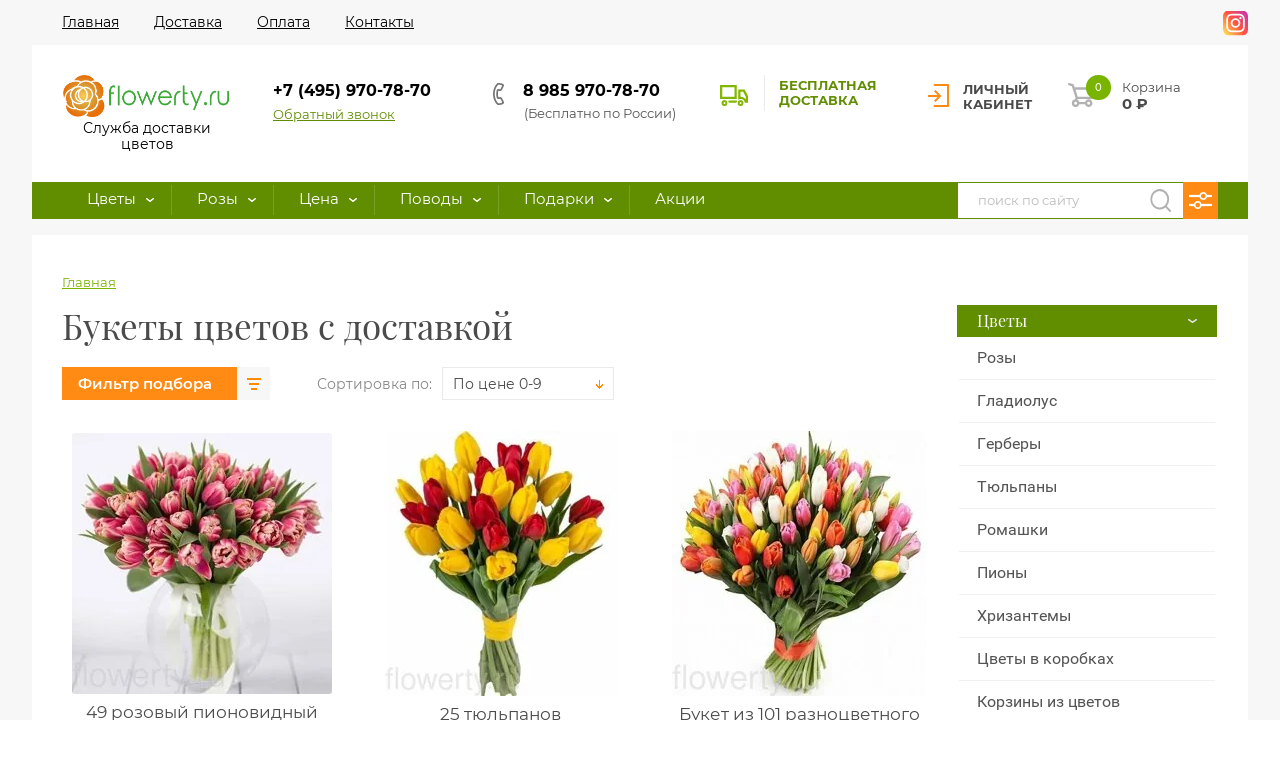

--- FILE ---
content_type: text/html; charset=utf-8
request_url: https://www.flowerty.ru/buket
body_size: 34245
content:

	 <!doctype html>
 
<html lang="ru">
	 
	<head>
		
		<!-- Global site tag (gtag.js) - Google Analytics -->
<script async src="https://www.googletagmanager.com/gtag/js?id=UA-124447289-1"></script>
<script>
	setTimeout(function(){
	  window.dataLayer = window.dataLayer || [];
	  function gtag(){dataLayer.push(arguments);}
	  gtag('js', new Date());
	
	  gtag('config', 'UA-124447289-1');
	}, 4000);
</script>


	<link rel="dns-prefetch" href="//client.onicon.ru">
	<link rel="dns-prefetch" href="//mc.yandex.ru">
	<link rel="dns-prefetch" href="//www.googletagmanager.com">
	

<!-- Google Tag Manager -->
<script>(function(w,d,s,l,i){w[l]=w[l]||[];w[l].push({'gtm.start':
new Date().getTime(),event:'gtm.js'});var f=d.getElementsByTagName(s)[0],
j=d.createElement(s),dl=l!='dataLayer'?'&l='+l:'';j.async=true;j.src=
'https://www.googletagmanager.com/gtm.js?id='+i+dl;f.parentNode.insertBefore(j,f);
})(window,document,'script','dataLayer','GTM-NW9ZTPL');</script>
<!-- End Google Tag Manager -->


		<meta charset="utf-8">
		<meta name="robots" content="all"/>
		<title>Купить букет цветов с доставкой в Москве недорого! </title>
<!-- assets.top -->
<meta property="og:title" content="Букеты цветов с доставкой">
<meta name="twitter:title" content="Букеты цветов с доставкой">
<meta property="og:description" content="Купить букет цветов с доставкой по цене от 690 руб в Москве! &amp;#x1f339; Доставим свежие букеты из цветов за пару часов. Доставка абсолютно бесплатная!">
<meta name="twitter:description" content="Купить букет цветов с доставкой по цене от 690 руб в Москве! &amp;#x1f339; Доставим свежие букеты из цветов за пару часов. Доставка абсолютно бесплатная!">
<meta property="og:type" content="website">
<meta property="og:url" content="https://www.flowerty.ru/buket">
<meta property="og:site_name" content="ООО &quot;Азбука цветов&quot;">
<meta name="twitter:card" content="summary">
<!-- /assets.top -->
 
		<meta name="description" content="Купить букет цветов с доставкой по цене от 690 руб в Москве! &#x1f339; Доставим свежие букеты из цветов за пару часов. Доставка абсолютно бесплатная! ">
				<meta name="SKYPE_TOOLBAR" content="SKYPE_TOOLBAR_PARSER_COMPATIBLE">
		<meta name="viewport" content="width=device-width, initial-scale=1.0">
		<meta name="msapplication-tap-highlight" content="no"/>
		<meta name="format-detection" content="telephone=no">

		<!--  -->
				
		
		<link rel="preload" href="/t/v1439/images/css/styles.css" as="style">
		<link rel="preload" href="/g/templates/webmake/shop2/1.0.0/css/shop.scss.css" as="style">
		<link rel="preload" href="/t/v1439/images/css/styles_shop_min.css" as="style">
		<link rel="preload" href="/t/v1439/images/css/designblock.scss.css" as="style">
		<link rel="preload" href="/g/libs/jquery/1.10.2/jquery.min.js" as="script">
		
	  <link rel="apple-touch-icon" sizes="180x180" href="/t/images/images/apple-touch-icon.png">
	  <link rel="icon" type="image/png" sizes="32x32" href="/t/images/images/favicon-32x32.png">
	  <link rel="icon" type="image/png" sizes="16x16" href="/t/images/images/favicon-16x16.png">
	  <link rel="manifest" href="/t/images/images/site.webmanifest">
	  <link rel="mask-icon" href="/t/images/images/safari-pinned-tab.svg" color="#5bbad5">
	  <meta name="msapplication-TileColor" content="#ffffff">
	  <meta name="theme-color" content="#ffffff">

		
			<style>
				.art_h1{margin:0;padding:0 0 10px;font-style:italic;font-size:23px}.art_path{padding:7px 0}.art-tpl__title{margin:0 0 5px;font-size:22px}.art-tpl__title a{text-decoration:none}.art-tpl__title a:hover{text-decoration:underline}.tab_null{border:none;border-spacing:0;border-collapse:collapse;width:100%}.tab_null .td{border:none;padding:0;vertical-align:top;text-align:left}.tab_null .art-tpl__thumb{padding:6px 5px 6px 0;float:left}.tab_null .art-tpl__thumb .highslide:hover img,.tab_null .art-tpl__thumb img{border:none}.art-tpl__note{font-size:12px;line-height:1.5em;overflow:hidden}.art-tpl__inf{margin:0 0 25px;text-align:left;font-size:12px}.art-tpl__inf .date_art{padding-right:12px}.art-tpl__inf .read_more{padding-left:12px}.art-tpl__folders{width:230px}.art-tpl__folders__title{font-size:22px}.art-tpl__folders ul{padding-left:16px}.art_list .art-tpl__title{margin:0 0 11px;font-size:22px}.art_list .tab_null{border:none;border-spacing:0;border-collapse:collapse;width:100%}.art_list .tab_null .td{border:none;padding:0;vertical-align:top;text-align:left}.art_list .art-tpl{margin:0 auto 10px}.art_list .art-tpl__thumb{padding:0 5px 0 0;float:left}.art_list .art-tpl__folders{width:200px}.requi,span.red{color:red}.comment-body{margin:2px 0;padding:10px}.no_form{padding:15px 0}img.captcha{border:none}
			</style>
		

		<script src="/g/libs/jquery/1.10.2/jquery.min.js"></script>
<link rel='stylesheet' type='text/css' href='/shared/highslide-4.1.13/highslide.min.css'/>
<script type='text/javascript' src='/shared/highslide-4.1.13/highslide-full.packed.js'></script>
<script type='text/javascript'>
hs.graphicsDir = '/shared/highslide-4.1.13/graphics/';
hs.outlineType = null;
hs.showCredits = false;
hs.lang={cssDirection:'ltr',loadingText:'Загрузка...',loadingTitle:'Кликните чтобы отменить',focusTitle:'Нажмите чтобы перенести вперёд',fullExpandTitle:'Увеличить',fullExpandText:'Полноэкранный',previousText:'Предыдущий',previousTitle:'Назад (стрелка влево)',nextText:'Далее',nextTitle:'Далее (стрелка вправо)',moveTitle:'Передвинуть',moveText:'Передвинуть',closeText:'Закрыть',closeTitle:'Закрыть (Esc)',resizeTitle:'Восстановить размер',playText:'Слайд-шоу',playTitle:'Слайд-шоу (пробел)',pauseText:'Пауза',pauseTitle:'Приостановить слайд-шоу (пробел)',number:'Изображение %1/%2',restoreTitle:'Нажмите чтобы посмотреть картинку, используйте мышь для перетаскивания. Используйте клавиши вперёд и назад'};</script>

            <!-- 46b9544ffa2e5e73c3c971fe2ede35a5 -->
            <script src='/shared/s3/js/lang/ru.js'></script>
            <script src='/shared/s3/js/common.min.js'></script>
        <link rel='stylesheet' type='text/css' href='/shared/s3/css/calendar.css' /><link rel="icon" href="/favicon.png" type="image/png">

<!--s3_require-->
<link rel="stylesheet" href="/g/basestyle/1.0.1/user/user.css" type="text/css"/>
<link rel="stylesheet" href="/g/basestyle/1.0.1/user/user.green.css" type="text/css"/>
<script type="text/javascript" src="/g/basestyle/1.0.1/user/user.js" async></script>
<!--/s3_require-->

<link rel='stylesheet' type='text/css' href='/t/images/__csspatch/1/patch.css'/>

<!--s3_goal-->
<script src="/g/s3/goal/1.0.0/s3.goal.js"></script>
<script>new s3.Goal({map:{"57851":{"goal_id":"57851","object_id":"11766461","event":"submit","system":"metrika","label":"buy_1_click_full","code":"anketa"},"733061":{"goal_id":"733061","object_id":"6303261","event":"submit","system":"analytics","label":"obratnaya_svyaz","code":"anketa"},"733261":{"goal_id":"733261","object_id":"11766461","event":"submit","system":"analytics","label":"v1click","code":"anketa"}}, goals: [], ecommerce:[]});</script>
<!--/s3_goal-->

		



	<link rel="stylesheet" type="text/css" href="/g/shop2v2/default/css/theme.less.css">
	<script defer type="text/javascript" src="/g/printme.js"></script>
	<script type="text/javascript" src="/g/shop2v2/default/js/tpl.js"></script>
	<script type="text/javascript" src="/g/shop2v2/default/js/baron.min.js"></script>

	<script type="text/javascript" src="/g/shop2v2/default/js/shop2.2.js"></script>

<script type="text/javascript">shop2.init({"productRefs": [],"apiHash": {"getPromoProducts":"ebd76eb07582b5477fe7474b6540cf02","getSearchMatches":"e3f5e4fe20fccd76dd5253a7298bfa13","getFolderCustomFields":"25e756b4a17bde96762dedd253419481","getProductListItem":"94812dc2d2aa23c67a2b1c43e06b89a5","cartAddItem":"a916f3f0b19ad39a9bb0e92b42b1044e","cartRemoveItem":"136e1c2545c44a8f24fc538cf9022252","cartUpdate":"7236f90db89919700f7475862cfc2ac6","cartRemoveCoupon":"3857499a84ad9724ccabe3f8e92ec1ab","cartAddCoupon":"d52298ee43b3fc328b2310c302e19b30","deliveryCalc":"0edefa1d2f768d491d045d4a0a2b6a8f","printOrder":"842a5a1860d8eefb734a5250d23f09bf","cancelOrder":"8865589d60e2dcc9d9db0e7aff7e38ee","cancelOrderNotify":"827b5e08e8b3ecdf37910abb19b58a70","repeatOrder":"e3910a60a01d31d651cd2fee0b745b96","paymentMethods":"dcd111ed6d7277a8be74469d821f7056","compare":"5a7d48ca9ee8f22f33ab697bc034eba8"},"verId": 1993696,"mode": "folder","step": "","uri": "/flowers","IMAGES_DIR": "/d/","my": {"show_sections":true},"maps_yandex_key":"","maps_google_key":""});shop2.filter._pre_params = "&s[folder_id]=39539261";</script>
<style type="text/css">.product-item-thumb {width: 260px;}.product-item-thumb .product-image, .product-item-simple .product-image {height: 265px;width: 260px;}.product-item-thumb .product-amount .amount-title {width: 164px;}.product-item-thumb .product-price {width: 210px;}.shop2-product .product-side-l {width: 300px;}.shop2-product .product-image {height: 280px;width: 300px;}.shop2-product .product-thumbnails li {width: 90px;height: 90px;}</style>		<link rel="stylesheet" href="/t/v1439/images/css/styles.css">
		<link rel="stylesheet" href="/t/v1439/images/css/s3_styles_min.css">
		<link rel="stylesheet" href="/g/templates/webmake/shop2/1.0.0/css/shop.scss.css">
		<link rel="stylesheet" href="/t/v1439/images/css/styles_shop_min.css">
		<link rel="stylesheet" href="/t/v1439/images/css/designblock.scss.css">
		<meta property="og:image" content="https://www.flowerty.ru/d/logo_3.png" />
	</head>
	 
	<body>
		
		<!-- Google Tag Manager (noscript) -->
<noscript><iframe src="https://www.googletagmanager.com/ns.html?id=GTM-NW9ZTPL"
height="0" width="0" style="display:none;visibility:hidden"></iframe></noscript>
<!-- End Google Tag Manager (noscript) -->
		
		 <div class="blocks-for-mobile">
		 	<div class="cart-in-top">
		 				 	</div>
		 	<div class="reg-link-in-top">
		 		
		
	<div class="editable_block-20 widget-8 editorElement layer-type-widget">
				<div class="body">
																												<div class="image">
								
								<a rel="nofollow" href="/register">									<span class="img-convert img-cover">
																																																																																							<img src="/thumb/2/m8PguJnCDTEZuhq-85E8JA/180r/d/re.svg" alt="Название">
																			</span>
								</a>								<div class="image-inner">
																																										<a href="/register" class="title"><span class="align-elem">личный кабинет</span></a>
																																																																														</div>
							</div>
						
																																												
		</div>
	</div>

		 	</div>
		 </div>
		<div class="wrapper editorElement layer-type-wrapper" >
			  <div class="side-panel side-panel-5 widget-type-side_panel editorElement layer-type-widget widget-3" data-layers="['widget-12':['tablet-landscape':'inSide','tablet-portrait':'inSide','mobile-landscape':'inSide','mobile-portrait':'inSide'],'widget-15':['tablet-landscape':'inSide','tablet-portrait':'inSide','mobile-landscape':'inSide','mobile-portrait':'inSide'],'widget-44':['tablet-landscape':'inSide','tablet-portrait':'inSide','mobile-landscape':'inSide','mobile-portrait':'inSide'],'widget-14':['tablet-landscape':'onTop','tablet-portrait':'onTop','mobile-landscape':'onTop','mobile-portrait':'onTop'],'cart-in-top':['tablet-landscape':'onTop','tablet-portrait':'onTop','mobile-landscape':'onTop','mobile-portrait':'onTop'],'reg-link-in-top':['tablet-landscape':'onTop','tablet-portrait':'onTop','mobile-landscape':'onTop','mobile-portrait':'onTop'],'block-sear':['tablet-landscape':'onTop','tablet-portrait':'onTop','mobile-landscape':'onTop','mobile-portrait':'onTop']]" data-phantom="0" data-position="left">
	<div class="side-panel-top">
		<div class="side-panel-button">
			<span class="side-panel-button-icon">
				<span class="side-panel-button-icon-line"></span>
				<span class="side-panel-button-icon-line"></span>
				<span class="side-panel-button-icon-line"></span>
			</span>
		</div>
		<div class="side-panel-top-inner" ></div>
	</div>
	<div class="side-panel-mask"></div>
	<div class="side-panel-content">
				<div class="side-panel-content-inner hide-panel"></div>
	</div>
</div>   
			<div class="editorElement layer-type-block ui-droppable block-16 hide-panel" >
				<div class="widget-15 horizontal menu-30 wm-widget-menu widget-type-menu_horizontal editorElement layer-type-widget" data-screen-button="none" data-responsive-tl="button" data-responsive-tp="button" data-responsive-ml="columned" data-more-text="..." data-child-icons="0">
					 
					<div class="menu-button">
						Меню
					</div>
					 
					<div class="menu-scroll">
						   <ul itemscope itemtype="https://schema.org/SiteNavigationElement"><li class="menu-item"><a href="/"  itemprop="url"><span class="menu-item-text" itemprop="name">Главная</span></a></li><li class="menu-item"><a href="/dostavka"  itemprop="url"><span class="menu-item-text" itemprop="name">Доставка</span></a></li><li class="menu-item"><a href="/oplata"  itemprop="url"><span class="menu-item-text" itemprop="name">Оплата</span></a></li><li class="menu-item"><a href="/kontakty"  itemprop="url"><span class="menu-item-text" itemprop="name">Контакты</span></a></li></ul> 
					</div>
					 
				</div>
				<a target="_blank" rel="nofollow" class="header-instagram-link" href="https://instagram.com/flowerty_ru?igshid=10kxq2j9gwji5"></a>
			</div>
				<div class="phone-wr">
					<div class="buy-in-phone">
						<img src="/t/v1439/images/phone_icon.svg" alt="">
					</div>
					<div class="popup-info-phone--wrap">
						<div id="popup-info-phone" class="popup-info-phone">
							<div class="popup-info-phone--body"><span style="font-size:10pt;">Звонок оператору&nbsp;</span> <a class="mgo-number-13818" href="tel:+74959707870">+7 (495) 970-78-70</a>&nbsp;<span style="color:#7f8c8d;"><span style="font-size:8pt;">Телефон в Москве.</span></span> <a href="tel:89859707870">8 985 970-78-70</a></div>
						</div>
					</div>
				</div>
				
			<div class="header-main">
				<div class="editorElement layer-type-block ui-droppable block-6" >
					<div class="editorElement layer-type-block ui-droppable block-7" >
						<div class="editorElement layer-type-block ui-droppable block-8 main" >
							<div class="layout column layout_24" >
								<div class="editorElement layer-type-block ui-droppable block-13" >
									<div class="site-name-22 widget-10 widget-type-site_name editorElement layer-type-widget">
										 <a href="https://www.flowerty.ru"> 						 						 						<div class="sn-wrap">  
										<div class="sn-logo">
											 
											<img src="/d/logo_3.png" alt="">
											 
										</div>
										   
										<div class="sn-text">
											<div class="align-elem">
												
											</div>
										</div>
										  
									</div>
									 </a> 
							</div>
							<div class="site-description widget-11 widget-type-site_description editorElement layer-type-widget">
								 
								<div class="align-elem">
									Служба доставки цветов
								</div>
								 
							</div>
						</div>
					</div>
					<div class="layout column layout_13 header__right-block">
						<div class="editorElement layer-type-block ui-droppable block-9">
							<div class="layout column layout_14" >
								<div class="editorElement layer-type-block ui-droppable block-10" >
									  	<div class="phones-16 widget-6 phones-block contacts-block widget-type-contacts_phone editorElement layer-type-widget">
		<div class="inner">
			<label class="cell-icon" for="tg-phones-16">
				<span class="icon"></span>
			</label>
			<input id="tg-phones-16" class="tgl-but" type="checkbox">
			<div class="block-body-drop">
				<div class="cell-text">
					<div class="title"><div class="align-elem">Телефон:</div></div>
					<div class="text_body">
						<div class="align-elem">
																							<p><a class="mgo-number-13818" href="tel:+74959707870">+7 (495) 970-78-70</a></p>
													</div>
					</div>
				</div>
			</div>
		</div>
	</div>
    	<a class="button-15 widget-5 widget-type-button editorElement layer-type-widget" href="#"  data-api-type="popup-form" data-api-url="/-/x-api/v1/public/?method=form/postform&param[form_id]=6303261&param[tpl]=wm.form.popup.tpl&placeholder=title&tit_en=0&sh_err_msg=0&ic_en=0&u_s=/register" data-wr-class="popover-wrap-15"><span>Обратный звонок</span></a>
  
								</div>
							</div>
							<div class="layout column layout_88" >
								<div class="editorElement layer-type-block ui-droppable block-43" >
									  	<div class="phones-90 widget-46 phones-block contacts-block widget-type-contacts_phone editorElement layer-type-widget">
		<div class="inner">
			<label class="cell-icon" for="tg-phones-90">
				<span class="icon"></span>
			</label>
			<input id="tg-phones-90" class="tgl-but" type="checkbox">
			<div class="block-body-drop">
				<div class="cell-text">
					<div class="title"><div class="align-elem">`$site.phones1[1].num_title`</div></div>
					<div class="text_body">
						<div class="align-elem">
																							<p><a href="tel:89859707870">8 985 970-78-70</a></p>
													</div>
					</div>
				</div>
			</div>
		</div>
	</div>
    	<a class="button-89 widget-45 widget-type-button editorElement layer-type-widget" href="#"  data-wr-class="popover-wrap-89"><span>(Бесплатно по России)</span></a>
  
								</div>
							</div>
							<div class="layout column layout_28" >
								    
								  <div class="blocklist blocklist-28 widget-13 horizontal_mode widget-type-block_list editorElement layer-type-widget" data-slider="0,0,0,0,0" data-swipe="0,0,0,0,0" data-setting-mode="horizontal" data-setting-pause="4000" data-setting-auto="1" data-setting-controls="1,1,1,1,1" data-setting-pager="1,1,1,1,1" data-setting-pager_selector=".blocklist-28 .pager-wrap" data-setting-prev_selector=".blocklist-28 .prev" data-setting-next_selector=".blocklist-28 .next" data-setting-count="3,3,3,3,3" data-setting-columns="1,1,1,1,1" data-setting-move="" data-setting-prev_text="" data-setting-next_text="" data-setting-auto_controls_selector=".blocklist-28 .auto_controls" data-setting-auto_controls="0,0,0,0,0" data-setting-autocontrolscombine="0" item_id="28" data-setting-vertical_aligner="none">

                        			<div class="body-outer" data-columns="0,0,0,0,0">
				<div class="body">
					<div class="swipe-shadow-left" style="display: none;"></div>
					<div class="swipe-shadow-right" style="display: none;"></div>
					<div class="list"><div class="item-outer"><div class="item"><div class="image"><a href="/dostavka"><span class="img-convert img-cover"><img src="https://www.flowerty.ru/d/mash.svg" alt="Бесплатная доставка" style="max-width: none; max-height: 100%; width: auto; height: 21px;"></span></a><div class="image-inner"></div></div><div class="title"><a href="/dostavka"><span class="align-elem">Бесплатная доставка</span></a></div></div></div></div>
				</div>
			</div>
                                			<div class="controls" style="display: none;">
				<span class="prev"></span>
				<span class="next"></span>
			</div>
            
			<div class="bx-pager-wrap" style="display: none;">
				<div class="bx-auto_controls">
                            			<div class="auto_controls"></div>
            
                            			<div class="pager-wrap"></div>
            
				</div>
			</div>

		</div>
									</div>
							<div class="layout column layout_17" >
								<div class="editorElement layer-type-block ui-droppable block-11" >
									<div class="editorElement layer-type-block ui-droppable block-12" >
										<div class="layout column layout_20" >
											  
		
	<div class="editable_block-20 widget-8 editorElement layer-type-widget">
				<div class="body">
																												<div class="image">
								
								<a rel="nofollow" href="/register">									<span class="img-convert img-cover">
																																																																																							<img src="/thumb/2/m8PguJnCDTEZuhq-85E8JA/180r/d/re.svg" alt="Название">
																			</span>
								</a>								<div class="image-inner">
																																										<a href="/register" class="title"><span class="align-elem">личный кабинет</span></a>
																																																																														</div>
							</div>
						
																																												
		</div>
	</div>

  
										</div>
										<div class="layout column layout_19" >
											<div id="shop2-cart-preview" class="shop2-cart-preview">
	<div class="editable_block-19 widget-7 editorElement layer-type-widget">
		<a rel="nofollow" href="/flowers/cart" class="body">
			<div class="image">
				<div class="item-label"><div class="align-elem">0</div></div>
			<span class="img-convert img-cover"></span>
			<div class="image-inner">
				<div class="title"><div class="align-elem">Корзина</div></div>
				<div class="text"><div class="align-elem"><p>0 <span>₽</span></p></div></div>
			</div>
			</div>
		</a>
	</div>
</div>											    
										</div>
									</div>
								</div>
							</div>
						</div>
						
					</div>
				</div>
			</div>
				</div>
				<div class="editorElement layer-type-block ui-droppable block-14 hide-panel" >
					<div class="widget-12 horizontal menu-25 wm-widget-menu widget-type-menu_horizontal editorElement layer-type-widget" data-screen-button="none" data-responsive-tl="button" data-responsive-tp="button" data-responsive-ml="columned" data-more-text="..." data-child-icons="1">
						 
						<div class="menu-button">
							Меню
						</div>
						 
						<div class="menu-scroll">
							     <ul itemscope itemtype="https://schema.org/SiteNavigationElement"><li class="menu-item"><a href="/magazin/folder/tsvety"  itemprop="url"><span class="menu-item-text" itemprop="name">Цветы</span></a><ul class="level-2"><li><a href="/flowers/roses"  >Розы</a></li><li class="delimiter"></li><li><a href="/buket-gladiolusov"  >Гладиолус</a></li><li class="delimiter"></li><li><a href="/flowers/gerberas"  >Герберы</a></li><li class="delimiter"></li><li><a href="/flowers/tulips"  >Тюльпаны</a></li><li class="delimiter"></li><li><a href="/flowers/daisies"  >Ромашки</a></li><li class="delimiter"></li><li><a href="/flowers/piony"  >Пионы</a></li><li class="delimiter"></li><li><a href="/flowers/chrysanthemums"  >Хризантемы</a></li><li class="delimiter"></li><li><a href="/flowers/flores-in-hatbox"  >Цветы в коробках</a></li><li class="delimiter"></li><li><a href="/flowers/korziny-cvetov"  >Корзины из цветов</a></li><li class="delimiter"></li><li><a href="/vasilki"  >Васильки</a></li></ul></li><li class="delimiter"></li><li class="menu-item"><a href="/magazin/folder/rozy"  itemprop="url"><span class="menu-item-text" itemprop="name">Розы</span></a><ul class="level-2"><li><a href="/magazin/folder/vse-bukety-iz-rozy"  >Все букеты из роз</a></li><li class="delimiter"></li><li><a href="/flowers/red-roses"  >Красные</a></li><li class="delimiter"></li><li><a href="/flowers/white-roses"  >Белые</a></li><li class="delimiter"></li><li><a href="/flowers/rozovye-rozy"  >Розовые</a></li><li class="delimiter"></li><li><a href="/flowers/cream-roses"  >Кремовые</a></li><li class="delimiter"></li><li><a href="/flowers/sirenevyye-rozy"  >Сиреневые</a></li><li class="delimiter"></li><li><a href="/flowers/yellow-roses"  >Желтые</a></li><li class="delimiter"></li><li><a href="/flowers/oranzhevye-rozy"  >Оранжевые</a></li><li class="delimiter"></li><li><a href="/bukety-iz-21-rozy"  >Букеты из 21 розы</a></li><li class="delimiter"></li><li><a href="/flowers/bukety-iz-51-rozy"  >51 роза</a></li><li class="delimiter"></li><li><a href="/flowers/101-roza"  >Букеты из 101 розы</a></li><li class="delimiter"></li><li><a href="/flowers/rozy-korobke"  >Розы в шляпной коробке</a></li><li class="delimiter"></li><li><a href="/flowers/korziny-iz-roz"  >Корзины из роз</a></li><li class="delimiter"></li><li><a href="/flowers/serdtsa-iz-roz"  >Сердца из роз</a></li><li class="delimiter"></li><li><a href="/flowers/51-roza-v-korobke"  >51 роза в коробке</a></li><li class="delimiter"></li><li><a href="/flowers/101-roza-v-korobke"  >101 роза в коробке</a></li></ul></li><li class="delimiter"></li><li class="menu-item"><a href="/magazin/folder/tsena"  itemprop="url"><span class="menu-item-text" itemprop="name">Цена</span></a><ul class="level-2"><li><a href="/do-2500-r"  >до 2500 Р.</a></li><li class="delimiter"></li><li><a href="/ot-2500-do-4000-r"  >от 2500 до 4000 Р.</a></li><li class="delimiter"></li><li><a href="/ot-4000-do-6000-r"  >от 4000 до 6000 Р.</a></li><li class="delimiter"></li><li><a href="/ot-6000-r"  >от 6000 Р.</a></li></ul></li><li class="delimiter"></li><li class="menu-item"><a href="/magazin/folder/povody"  itemprop="url"><span class="menu-item-text" itemprop="name">Поводы</span></a><ul class="level-2"><li><a href="/den-rozhdeniya"  >День Рождения</a></li><li class="delimiter"></li><li><a href="/flowers/sorry"  >Извиняюсь</a></li><li class="delimiter"></li><li><a href="/flowers/thank-you"  >Спасибо</a></li><li class="delimiter"></li><li><a href="/flowers/lyubimoy"  >Люблю</a></li><li class="delimiter"></li><li><a href="/detskiye-bukety"  >Ребенку</a></li></ul></li><li class="delimiter"></li><li class="menu-item"><a href="/podarki"  itemprop="url"><span class="menu-item-text" itemprop="name">Подарки</span></a><ul class="level-2"><li><a href="/myagkiye-igrushki"  >Мягкие игрушки</a></li><li class="delimiter"></li><li><a href="/flowers/candy"  >Конфеты</a></li><li class="delimiter"></li><li><a href="/svechi"  >Свечи</a></li><li class="delimiter"></li><li><a href="/vazy"  >Вазы</a></li></ul></li><li class="delimiter"></li><li class="menu-item"><a href="/akcii"  itemprop="url"><span class="menu-item-text" itemprop="name">Акции</span></a></li></ul> 
					<div class="editorElement layer-type-block ui-droppable block-2">
							<div class="editorElement layer-type-block ui-droppable block-42" >
								<div class="layout column layout_29" >
									  <div class="widget-14 search-29 wm-search widget-type-search editorElement layer-type-widget"
	 data-setting-type="fade"
	 data-setting-animate="0"
	 data-setting-animate_list="0,0,0,0,0"
		>
	<form class="wm-search-inner" method="get" action="/search">
		<input size="1" class="wm-input-default" placeholder="поиск по сайту" type="text" name="search" value="">
		<button class="wm-input-default" type="submit"></button>
	<re-captcha data-captcha="recaptcha"
     data-name="captcha"
     data-sitekey="6LddAuIZAAAAAAuuCT_s37EF11beyoreUVbJlVZM"
     data-lang="ru"
     data-rsize="invisible"
     data-type="image"
     data-theme="light"></re-captcha></form>
	
	<script type="application/ld+json">
{
  "@context": "https://schema.org",
  "@type": "WebSite",
  "url": "https://www.flowerty.ru/",
  "potentialAction": {
	"@type": "SearchAction",
	"target": "https://www.flowerty.ru/search?search={search}",
	"query-input": "required name=search"
  }
}
</script>

	
</div>  
								</div>
								<div class="layout column layout_85" >
									<div class="block-sear">
										    
    
<div class="search-online-store">
    <div class="block-title">Расширенный поиск</div>

    <div class="block-body">
        <form class="dropdown" action="/flowers/search" enctype="multipart/form-data">
            <input type="hidden" name="sort_by" value="">
            
	        	
	                <div class="row search_price range_slider_wrapper">
	                        <div class="row-title">Цена (₽):</div>
	                        <div class="price_range clear-self">
	                                <input name="s[price][min]" type="tel" size="5" class="small low" value="0" />
	                                <input name="s[price][max]" type="tel" size="5" class="small hight" data-max="40000" value="40000" />
	                        </div>
	                        <div class="input_range_slider"></div>
	                </div>
	
	        
            
                            <div class="field text">
                    <label class="field-title" for="s[article]">Артикул:</label><br>
                    <label class="input"><input type="text" name="s[article]" id="s[article]" value=""></label>
                </div>
            
                            <div class="field text">
                    <label class="field-title" for="search_text">Текст:</label><br>
                    <label class="input"><input type="text" name="search_text" id="search_text"  value=""></label>
                </div>
                        
                            <div class="field select">
                    <span class="field-title">Выберите категорию:</span><br>
                    <select name="s[folder_id]" id="s[folder_id]" data-placeholder="Все">
                        <option value="">Все</option>
                                                                                                                                        <option value="38934461" >
                                     Цветы
                                </option>
                                                                                                                <option value="38940661" >
                                    &raquo; Розы
                                </option>
                                                                                                                <option value="188758106" >
                                    &raquo; Гладиолус
                                </option>
                                                                                                                <option value="38940861" >
                                    &raquo; Герберы
                                </option>
                                                                                                                <option value="38943461" >
                                    &raquo; Тюльпаны
                                </option>
                                                                                                                <option value="38946061" >
                                    &raquo; Ромашки
                                </option>
                                                                                                                <option value="39555461" >
                                    &raquo; Пионы
                                </option>
                                                                                                                <option value="38948861" >
                                    &raquo; Хризантемы
                                </option>
                                                                                                                <option value="48882061" >
                                    &raquo; Цветы в коробках
                                </option>
                                                                                                                <option value="38949661" >
                                    &raquo; Корзины из цветов
                                </option>
                                                                                                                <option value="189576306" >
                                    &raquo; Васильки
                                </option>
                                                                                                                <option value="38953261" >
                                     Розы
                                </option>
                                                                                                                <option value="38953461" >
                                    &raquo; Все букеты из роз
                                </option>
                                                                                                                <option value="38953661" >
                                    &raquo; Красные
                                </option>
                                                                                                                <option value="38953861" >
                                    &raquo; Белые
                                </option>
                                                                                                                <option value="38954061" >
                                    &raquo; Розовые
                                </option>
                                                                                                                <option value="38954261" >
                                    &raquo; Кремовые
                                </option>
                                                                                                                <option value="51390661" >
                                    &raquo; Сиреневые
                                </option>
                                                                                                                <option value="38954461" >
                                    &raquo; Желтые
                                </option>
                                                                                                                <option value="39390861" >
                                    &raquo; Оранжевые
                                </option>
                                                                                                                <option value="39308261" >
                                    &raquo; Букеты из 21 розы
                                </option>
                                                                                                                <option value="38949061" >
                                    &raquo; 51 роза
                                </option>
                                                                                                                <option value="38949261" >
                                    &raquo; Букеты из 101 розы
                                </option>
                                                                                                                <option value="38964061" >
                                    &raquo; Розы в шляпной коробке
                                </option>
                                                                                                                <option value="38964261" >
                                    &raquo; Корзины из роз
                                </option>
                                                                                                                <option value="38949461" >
                                    &raquo; Сердца из роз
                                </option>
                                                                                                                <option value="7136502" >
                                    &raquo; 51 роза в коробке
                                </option>
                                                                                                                <option value="7137102" >
                                    &raquo; 101 роза в коробке
                                </option>
                                                                                                                <option value="38933261" >
                                     Цена
                                </option>
                                                                                                                <option value="38933461" >
                                    &raquo; до 2500 Р.
                                </option>
                                                                                                                <option value="38933661" >
                                    &raquo; от 2500 до 4000 Р.
                                </option>
                                                                                                                <option value="38933861" >
                                    &raquo; от 4000 до 6000 Р.
                                </option>
                                                                                                                <option value="38934061" >
                                    &raquo; от 6000 Р.
                                </option>
                                                                                                                <option value="38950061" >
                                     Поводы
                                </option>
                                                                                                                <option value="38950261" >
                                    &raquo; День Рождения
                                </option>
                                                                                                                <option value="38952661" >
                                    &raquo; Извиняюсь
                                </option>
                                                                                                                <option value="38952861" >
                                    &raquo; Спасибо
                                </option>
                                                                                                                <option value="38953061" >
                                    &raquo; Люблю
                                </option>
                                                                                                                <option value="39358261" >
                                    &raquo; Ребенку
                                </option>
                                                                                                                <option value="38964861" >
                                     Подарки
                                </option>
                                                                                                                <option value="38965261" >
                                    &raquo; Мягкие игрушки
                                </option>
                                                                                                                <option value="38966661" >
                                    &raquo; Конфеты
                                </option>
                                                                                                                <option value="38966861" >
                                    &raquo; Свечи
                                </option>
                                                                                                                <option value="699327661" >
                                    &raquo; Вазы
                                </option>
                                                                                                                <option value="70132861" >
                                     Акции
                                </option>
                                                                        </select>
                </div>

                <div id="shop2_search_custom_fields"></div>
            
                        <div id="shop2_search_global_fields">
                
										            </div>
                        
            
                            <div class="field select">
                    <span class="field-title">Новинка:</span><br>
                    <select name="s[new]" data-placeholder="Все">
                        <option value="">Все</option>
                        <option value="1">да</option>
                        <option value="0">нет</option>
                    </select>
                </div>
            
                            <div class="field select">
                    <span class="field-title">Спецпредложение:</span><br>
                    <select name="s[special]" data-placeholder="Все">
                        <option value="">Все</option>
                        <option value="1">да</option>
                        <option value="0">нет</option>
                    </select>
                </div>
            
            
            <div class="submit">
                <button type="submit" class="search-btn">Найти</button>
            </div>
        <re-captcha data-captcha="recaptcha"
     data-name="captcha"
     data-sitekey="6LddAuIZAAAAAAuuCT_s37EF11beyoreUVbJlVZM"
     data-lang="ru"
     data-rsize="invisible"
     data-type="image"
     data-theme="light"></re-captcha></form>
    </div>
</div><!-- Search Form -->									</div>
								</div>
							</div>
						</div>
						</div>
						 
					</div>
				</div>
			</div>
			
	<div class="editorElement layer-type-block ui-droppable block-3" >
		<div class="layout column layout_96" >
			<div class="editorElement layer-type-block ui-droppable block-46" >
								
				 <div class="widget-50 path widget-type-path editorElement layer-type-widget" itemscope itemtype="http://schema.org/BreadcrumbList"><span itemprop='itemListElement' itemscope itemtype='http://schema.org/ListItem'><a href="/" itemprop="item"><span itemprop="name">Главная</span></a><meta itemprop="position" content="1" /></span></div> 
				
																			<h1>
							Букеты цветов с доставкой						</h1>
													
				<article class="content-95 content widget-49 widget-type-content editorElement layer-type-widget zzz">
						
	<div class="shop2-cookies-disabled shop2-warning hide"></div>
	
	
	
		
		
							
			
							
			
							
			
		
		
		
			
			

					
		
					
	
	
		


		
			
			
			
			
			
			
			
			
			

			<div class="shop2-panel-sorting clear-self">
		
									<form action="#" class="shop-filter">
					<div class="shop2-filter-btn">Фильтр подбора</div>
						<div class="shop2-filter-block">
							<a id="shop2-filter"></a>

										<div class="shop-param-filter">
												<div class="param-wrap param_range price range_slider_wrapper">
                    <div class="param-title">Цена:</div>
                    <div class="param-body">
                            <div class="price_range clear-self">
                                    <input name="s[price][min]" type="text" size="5" class="small low" value="0" />
        <input name="s[price][max]" type="text" size="5" class="small hight" data-max="40000" value="40000" />
                            </div>
                            <div class="input_range_slider"></div>
                    </div>
                </div>
				
				
								

				
				
			</div>
		

							<a href="#" class="shop2-btn shop-filter-go">Показать (<span  class="result" id="filter-result"> 0</span>)</a>

							<a href="/buket" class="shop2-btn shop2-filter-reset">
								<svg xmlns="http://www.w3.org/2000/svg" xmlns:xlink="http://www.w3.org/1999/xlink" preserveAspectRatio="xMidYMid" width="12" height="13" viewBox="0 0 12 13">
									<path d="M5.809,13.012 C3.412,13.012 1.126,11.533 0.111,9.232 C-0.176,8.578 0.091,7.798 0.715,7.496 C1.333,7.191 2.068,7.468 2.354,8.121 C2.965,9.501 4.371,10.393 5.809,10.393 C7.858,10.393 9.523,8.631 9.523,6.470 C9.523,4.307 7.858,2.626 5.809,2.626 C4.932,2.626 4.115,2.953 3.469,3.507 C3.469,3.507 4.499,4.597 4.499,4.597 C4.737,4.846 4.564,5.290 4.229,5.290 C4.229,5.290 2.252,5.294 2.252,5.294 C2.252,5.294 0.396,5.294 0.396,5.294 C0.300,5.294 0.212,5.254 0.143,5.193 C0.064,5.119 0.009,5.013 0.007,4.891 C0.007,4.891 0.007,4.825 0.007,4.825 C0.007,4.825 0.007,4.287 0.007,4.287 C0.007,4.287 -0.005,0.832 -0.005,0.832 C-0.006,0.480 0.412,0.293 0.652,0.541 C0.652,0.541 1.698,1.664 1.698,1.664 C1.987,1.382 2.313,1.142 2.647,0.921 C3.091,0.644 3.573,0.424 4.075,0.272 C4.631,0.105 5.213,0.012 5.809,0.012 C9.225,0.012 11.999,2.867 11.999,6.470 C11.999,10.075 9.225,13.012 5.809,13.012 Z" class="filter-reset-ico"/>
								</svg>
								Сбросить
							 </a>
							<div class="shop2-clear-container"></div>
						</div>

					<re-captcha data-captcha="recaptcha"
     data-name="captcha"
     data-sitekey="6LddAuIZAAAAAAuuCT_s37EF11beyoreUVbJlVZM"
     data-lang="ru"
     data-rsize="invisible"
     data-type="image"
     data-theme="light"></re-captcha></form><!-- Filter -->
				
				<div class="view-shop">
					<a href="#" title="Витрина" data-value="thumbs" class="shop2-btn thumbs  active-view"><span class="view-shop-ico"></span><span class="view-shop-ico2"></span></a>
					<a href="#" title="Список" data-value="simple" class="shop2-btn simple "><span class="view-shop-ico"></span><span class="view-shop-ico2"></span></a>
					<a href="#" title="Прайс-лист" data-value="list" class="shop2-btn pricelist "><span class="view-shop-ico"></span><span class="view-shop-ico2"></span></a>
				</div>

				<div class="wrap-sort-block">
					<div class="sort-title-text">Сортировка по:</div>
					<div class="sorting-wrap sorting">
						<strong class="sort-title">По цене <span>0-9</span></strong>
						<div class="sorting-block">
													
														<div><a href="#" class="sort-param sort-param-asc " data-name="price">По цене <span> 0-9</span></a></div>
							<div><a href="#" class="sort-param sort-param-desc " data-name="price">По цене <span>9-0</span></a></div>
								
								
								
							<div><a href="#" class="sort-reset"><ins>Сбросить</ins><span>&nbsp;</span></a></div>
						</div>
					</div>
				</div>
			</div>
		
				        



            <div class="product-list product-list-thumbs 345">
                 
        	                <form method="post" action="/flowers?mode=cart&amp;action=add" accept-charset="utf-8" class="shop2-item-product product-thumb-item">
    <div class="product-thumb-item-in">
        <input type="hidden" name="kind_id" value="651297307" />
        <input type="hidden" name="product_id" value="528572707" />
        <input type="hidden" name="meta" value="null" />
	<div itemscope itemtype="https://schema.org/ImageObject">
		<meta itemprop="name" content="49 розовый пионовидный тюльпан" />
		<link itemprop="contentUrl" href="/thumb/2/ofSzH8ZJA7qQeKRiwnixRg/260r265/d/roz_tyul_mod.jpg" />
	</div>
	
    
        <div class="product-top">
            <div class="product-image" >
                                    <a href="/49-rozovyj-pionovidnyj-tyulpan">
                        <img data-src="/thumb/2/ofSzH8ZJA7qQeKRiwnixRg/260r265/d/roz_tyul_mod.jpg" alt="49 розовый пионовидный тюльпан" src="/t/v1439/images/images/hidden_img.svg" class="lzy_img" title="49 розовый пионовидный тюльпан" />
                    </a>
                    <div class="verticalMiddle"></div>
                                            </div>
    
                        
            <div class="product-name"><a href="/49-rozovyj-pionovidnyj-tyulpan">49 розовый пионовидный тюльпан</a></div>
            
            
	
		
	
	
					<div class="product-article"><span>Артикул:</span> 781405</div>
	
	            
                        
                
                            
                
        </div>
                    <div class="product-bot clear-self">
                 <div class="product-price">
                    	
                    <div itemprop="offers" itemscope itemtype="http://schema.org/Offer">
    <link itemprop="url" href="/buket">
    <meta itemprop="priceCurrency" content="RUB">
    <link itemprop="availability" href="http://schema.org/InStock">

		<div class="price-current " >
                <meta itemprop="price" content="13720" />
		<strong>13&nbsp;720</strong> ₽			</div>
</div>                </div>
                
	<div class="product-amount">
					<div class="shop2-product-amount">
				<button type="button" class="amount-minus">
					<svg preserveAspectRatio="xMidYMid" width="11" height="11" viewBox="0 0 11 11">
						<path d="M1.500,-0.000 C1.500,-0.000 8.500,-0.000 8.500,-0.000 C9.328,-0.000 10.000,0.672 10.000,1.500 C10.000,2.328 9.328,3.000 8.500,3.000 C8.500,3.000 1.500,3.000 1.500,3.000 C0.672,3.000 -0.000,2.328 -0.000,1.500 C-0.000,0.672 0.672,-0.000 1.500,-0.000 Z" class="amount-plus-ico"/>
					</svg>
				</button>
				<input type="text" name="amount" maxlength="4" value="1" />
				<button type="button" class="amount-plus">
					<svg preserveAspectRatio="xMidYMid" width="11" height="11" viewBox="0 0 11 11">
						<path d="M9.500,7.000 C9.500,7.000 7.000,7.000 7.000,7.000 C7.000,7.000 7.000,9.500 7.000,9.500 C7.000,10.328 6.328,11.000 5.500,11.000 C4.671,11.000 4.000,10.328 4.000,9.500 C4.000,9.500 4.000,7.000 4.000,7.000 C4.000,7.000 1.500,7.000 1.500,7.000 C0.671,7.000 -0.000,6.328 -0.000,5.500 C-0.000,4.672 0.671,4.000 1.500,4.000 C1.500,4.000 4.000,4.000 4.000,4.000 C4.000,4.000 4.000,1.500 4.000,1.500 C4.000,0.672 4.671,-0.000 5.500,-0.000 C6.328,-0.000 7.000,0.672 7.000,1.500 C7.000,1.500 7.000,4.000 7.000,4.000 C7.000,4.000 9.500,4.000 9.500,4.000 C10.328,4.000 11.000,4.672 11.000,5.500 C11.000,6.328 10.328,7.000 9.500,7.000 Z" class="amount-plus-ico"/>
					</svg>
				</button>
			</div>
			</div>

                
			<button class="shop-product-btn type-2 buy" type="submit">
			<span>В корзину				<span class="btn-shop-icon-wr">
				<svg xmlns="http://www.w3.org/2000/svg" xmlns:xlink="http://www.w3.org/1999/xlink" preserveAspectRatio="xMidYMid" width="17" height="24" viewBox="0 0 17 24">
					<path d="M16.932,10.825 C16.932,10.825 15.052,16.551 15.052,16.551 C14.858,17.007 14.643,17.360 14.276,17.568 C14.010,17.769 13.686,17.886 13.334,17.886 C13.334,17.886 5.532,17.886 5.532,17.886 C5.062,17.886 4.638,17.677 4.346,17.340 C4.331,17.326 4.316,17.307 4.303,17.291 C4.299,17.289 4.298,17.286 4.296,17.284 C4.137,17.098 4.015,16.874 3.948,16.618 C3.948,16.618 2.562,10.944 2.562,10.944 C2.562,10.944 1.603,10.944 1.603,10.944 C0.725,10.944 0.012,10.211 0.012,9.304 C0.012,8.395 0.725,7.662 1.603,7.662 C1.603,7.662 3.725,7.662 3.725,7.662 C4.345,7.662 4.879,8.026 5.141,8.557 C5.241,8.708 5.319,8.873 5.366,9.060 C5.366,9.060 6.362,14.475 6.362,14.475 C6.362,14.475 12.431,14.475 12.431,14.475 C12.431,14.475 13.858,9.974 13.858,9.974 C14.086,9.097 14.959,8.576 15.808,8.812 C16.657,9.046 17.160,9.948 16.932,10.825 ZM13.191,5.969 C13.191,5.969 11.062,5.969 11.062,5.969 C11.062,5.969 11.062,8.102 11.062,8.102 C11.062,8.805 10.492,9.375 9.789,9.375 C9.789,9.375 9.773,9.375 9.773,9.375 C9.070,9.375 8.500,8.805 8.500,8.102 C8.500,8.102 8.500,5.969 8.500,5.969 C8.500,5.969 6.403,5.969 6.403,5.969 C5.697,5.969 5.125,5.397 5.125,4.691 C5.125,4.691 5.125,4.684 5.125,4.684 C5.125,3.978 5.697,3.406 6.403,3.406 C6.403,3.406 8.500,3.406 8.500,3.406 C8.500,3.406 8.500,1.273 8.500,1.273 C8.500,0.570 9.070,-0.000 9.773,-0.000 C9.773,-0.000 9.789,-0.000 9.789,-0.000 C10.492,-0.000 11.062,0.570 11.062,1.273 C11.062,1.273 11.062,3.406 11.062,3.406 C11.062,3.406 13.191,3.406 13.191,3.406 C13.897,3.406 14.469,3.978 14.469,4.684 C14.469,4.684 14.469,4.691 14.469,4.691 C14.469,5.397 13.897,5.969 13.191,5.969 ZM6.390,18.750 C7.555,18.750 8.500,19.701 8.500,20.875 C8.500,22.049 7.555,23.000 6.390,23.000 C5.226,23.000 4.281,22.049 4.281,20.875 C4.281,19.701 5.226,18.750 6.390,18.750 ZM13.187,18.750 C14.361,18.750 15.312,19.701 15.312,20.875 C15.312,22.049 14.361,23.000 13.187,23.000 C12.014,23.000 11.062,22.049 11.062,20.875 C11.062,19.701 12.014,18.750 13.187,18.750 Z" class="btn-shop-icon"/></svg>
				</span>
			</span>
		</button>
	

<input type="hidden" value="49 розовый пионовидный тюльпан" name="product_name" />
<input type="hidden" value="http://flowerty.ru/49-rozovyj-pionovidnyj-tyulpan" name="product_link" />                
						                <div class="buy-one-click"><a class="shop2-btn"  href="/kupit-v-odin-klik">Купить в один клик</a></div>
	                            </div>
            </div>
    
    <div class="product-thumb-item__bottom" style="display:none;">
    	<button type="button" class="product-thumb-item__quick-buy">
    		<span>Купить в один клик</span>
		</button>
	</div>
<re-captcha data-captcha="recaptcha"
     data-name="captcha"
     data-sitekey="6LddAuIZAAAAAAuuCT_s37EF11beyoreUVbJlVZM"
     data-lang="ru"
     data-rsize="invisible"
     data-type="image"
     data-theme="light"></re-captcha></form>        	                <form method="post" action="/flowers?mode=cart&amp;action=add" accept-charset="utf-8" class="shop2-item-product product-thumb-item">
    <div class="product-thumb-item-in">
        <input type="hidden" name="kind_id" value="642508907" />
        <input type="hidden" name="product_id" value="520453907" />
        <input type="hidden" name="meta" value="null" />
	
    
        <div class="product-top">
            <div class="product-image" >
                                    <a href="/25-tyulpanov">
                        <img data-src="/thumb/2/-NMAmRbaZywvb-1kXeFYzA/260r265/d/tyul9_mod.jpg" alt="25 тюльпанов" src="/t/v1439/images/images/hidden_img.svg" class="lzy_img" title="25 тюльпанов" />
                    </a>
                    <div class="verticalMiddle"></div>
                                            </div>
    
                        
            <div class="product-name"><a href="/25-tyulpanov">25 тюльпанов</a></div>
            
            
	
		
	
	
					<div class="product-article"><span>Артикул:</span> 399901</div>
	
	            
                        
                
                            
                
        </div>
                    <div class="product-bot clear-self">
                 <div class="product-price">
                    	
                    <div itemprop="offers" itemscope itemtype="http://schema.org/Offer">
    <link itemprop="url" href="/buket">
    <meta itemprop="priceCurrency" content="RUB">
    <link itemprop="availability" href="http://schema.org/InStock">

		<div class="price-current " >
                <meta itemprop="price" content="6250" />
		<strong>6&nbsp;250</strong> ₽			</div>
</div>                </div>
                
	<div class="product-amount">
					<div class="shop2-product-amount">
				<button type="button" class="amount-minus">
					<svg preserveAspectRatio="xMidYMid" width="11" height="11" viewBox="0 0 11 11">
						<path d="M1.500,-0.000 C1.500,-0.000 8.500,-0.000 8.500,-0.000 C9.328,-0.000 10.000,0.672 10.000,1.500 C10.000,2.328 9.328,3.000 8.500,3.000 C8.500,3.000 1.500,3.000 1.500,3.000 C0.672,3.000 -0.000,2.328 -0.000,1.500 C-0.000,0.672 0.672,-0.000 1.500,-0.000 Z" class="amount-plus-ico"/>
					</svg>
				</button>
				<input type="text" name="amount" maxlength="4" value="1" />
				<button type="button" class="amount-plus">
					<svg preserveAspectRatio="xMidYMid" width="11" height="11" viewBox="0 0 11 11">
						<path d="M9.500,7.000 C9.500,7.000 7.000,7.000 7.000,7.000 C7.000,7.000 7.000,9.500 7.000,9.500 C7.000,10.328 6.328,11.000 5.500,11.000 C4.671,11.000 4.000,10.328 4.000,9.500 C4.000,9.500 4.000,7.000 4.000,7.000 C4.000,7.000 1.500,7.000 1.500,7.000 C0.671,7.000 -0.000,6.328 -0.000,5.500 C-0.000,4.672 0.671,4.000 1.500,4.000 C1.500,4.000 4.000,4.000 4.000,4.000 C4.000,4.000 4.000,1.500 4.000,1.500 C4.000,0.672 4.671,-0.000 5.500,-0.000 C6.328,-0.000 7.000,0.672 7.000,1.500 C7.000,1.500 7.000,4.000 7.000,4.000 C7.000,4.000 9.500,4.000 9.500,4.000 C10.328,4.000 11.000,4.672 11.000,5.500 C11.000,6.328 10.328,7.000 9.500,7.000 Z" class="amount-plus-ico"/>
					</svg>
				</button>
			</div>
			</div>

                
			<button class="shop-product-btn type-2 buy" type="submit">
			<span>В корзину				<span class="btn-shop-icon-wr">
				<svg xmlns="http://www.w3.org/2000/svg" xmlns:xlink="http://www.w3.org/1999/xlink" preserveAspectRatio="xMidYMid" width="17" height="24" viewBox="0 0 17 24">
					<path d="M16.932,10.825 C16.932,10.825 15.052,16.551 15.052,16.551 C14.858,17.007 14.643,17.360 14.276,17.568 C14.010,17.769 13.686,17.886 13.334,17.886 C13.334,17.886 5.532,17.886 5.532,17.886 C5.062,17.886 4.638,17.677 4.346,17.340 C4.331,17.326 4.316,17.307 4.303,17.291 C4.299,17.289 4.298,17.286 4.296,17.284 C4.137,17.098 4.015,16.874 3.948,16.618 C3.948,16.618 2.562,10.944 2.562,10.944 C2.562,10.944 1.603,10.944 1.603,10.944 C0.725,10.944 0.012,10.211 0.012,9.304 C0.012,8.395 0.725,7.662 1.603,7.662 C1.603,7.662 3.725,7.662 3.725,7.662 C4.345,7.662 4.879,8.026 5.141,8.557 C5.241,8.708 5.319,8.873 5.366,9.060 C5.366,9.060 6.362,14.475 6.362,14.475 C6.362,14.475 12.431,14.475 12.431,14.475 C12.431,14.475 13.858,9.974 13.858,9.974 C14.086,9.097 14.959,8.576 15.808,8.812 C16.657,9.046 17.160,9.948 16.932,10.825 ZM13.191,5.969 C13.191,5.969 11.062,5.969 11.062,5.969 C11.062,5.969 11.062,8.102 11.062,8.102 C11.062,8.805 10.492,9.375 9.789,9.375 C9.789,9.375 9.773,9.375 9.773,9.375 C9.070,9.375 8.500,8.805 8.500,8.102 C8.500,8.102 8.500,5.969 8.500,5.969 C8.500,5.969 6.403,5.969 6.403,5.969 C5.697,5.969 5.125,5.397 5.125,4.691 C5.125,4.691 5.125,4.684 5.125,4.684 C5.125,3.978 5.697,3.406 6.403,3.406 C6.403,3.406 8.500,3.406 8.500,3.406 C8.500,3.406 8.500,1.273 8.500,1.273 C8.500,0.570 9.070,-0.000 9.773,-0.000 C9.773,-0.000 9.789,-0.000 9.789,-0.000 C10.492,-0.000 11.062,0.570 11.062,1.273 C11.062,1.273 11.062,3.406 11.062,3.406 C11.062,3.406 13.191,3.406 13.191,3.406 C13.897,3.406 14.469,3.978 14.469,4.684 C14.469,4.684 14.469,4.691 14.469,4.691 C14.469,5.397 13.897,5.969 13.191,5.969 ZM6.390,18.750 C7.555,18.750 8.500,19.701 8.500,20.875 C8.500,22.049 7.555,23.000 6.390,23.000 C5.226,23.000 4.281,22.049 4.281,20.875 C4.281,19.701 5.226,18.750 6.390,18.750 ZM13.187,18.750 C14.361,18.750 15.312,19.701 15.312,20.875 C15.312,22.049 14.361,23.000 13.187,23.000 C12.014,23.000 11.062,22.049 11.062,20.875 C11.062,19.701 12.014,18.750 13.187,18.750 Z" class="btn-shop-icon"/></svg>
				</span>
			</span>
		</button>
	

<input type="hidden" value="25 тюльпанов" name="product_name" />
<input type="hidden" value="http://flowerty.ru/25-tyulpanov" name="product_link" />                
						                <div class="buy-one-click"><a class="shop2-btn"  href="/kupit-v-odin-klik">Купить в один клик</a></div>
	                            </div>
            </div>
    
    <div class="product-thumb-item__bottom" style="display:none;">
    	<button type="button" class="product-thumb-item__quick-buy">
    		<span>Купить в один клик</span>
		</button>
	</div>
<re-captcha data-captcha="recaptcha"
     data-name="captcha"
     data-sitekey="6LddAuIZAAAAAAuuCT_s37EF11beyoreUVbJlVZM"
     data-lang="ru"
     data-rsize="invisible"
     data-type="image"
     data-theme="light"></re-captcha></form>        	                <form method="post" action="/flowers?mode=cart&amp;action=add" accept-charset="utf-8" class="shop2-item-product product-thumb-item">
    <div class="product-thumb-item-in">
        <input type="hidden" name="kind_id" value="642501307" />
        <input type="hidden" name="product_id" value="520448507" />
        <input type="hidden" name="meta" value="null" />
	
    
        <div class="product-top">
            <div class="product-image" >
                                    <a href="/buket-iz-101-raznocvetnogo-tyulpana">
                        <img data-src="/thumb/2/YbVET54DD7IVgX4sXBYrVw/260r265/d/tyul23_mod.jpg" alt="Букет из 101 разноцветного тюльпана" src="/t/v1439/images/images/hidden_img.svg" class="lzy_img" title="Букет из 101 разноцветного тюльпана" />
                    </a>
                    <div class="verticalMiddle"></div>
                                            </div>
    
                        
            <div class="product-name"><a href="/buket-iz-101-raznocvetnogo-tyulpana">Букет из 101 разноцветного тюльпана</a></div>
            
            
	
		
	
	
					<div class="product-article"><span>Артикул:</span> 158901</div>
	
	            
                        
                
                            
                
        </div>
                    <div class="product-bot clear-self">
                 <div class="product-price">
                    	
                    <div itemprop="offers" itemscope itemtype="http://schema.org/Offer">
    <link itemprop="url" href="/buket">
    <meta itemprop="priceCurrency" content="RUB">
    <link itemprop="availability" href="http://schema.org/InStock">

		<div class="price-current " >
                <meta itemprop="price" content="30290" />
		<strong>30&nbsp;290</strong> ₽			</div>
</div>                </div>
                
	<div class="product-amount">
					<div class="shop2-product-amount">
				<button type="button" class="amount-minus">
					<svg preserveAspectRatio="xMidYMid" width="11" height="11" viewBox="0 0 11 11">
						<path d="M1.500,-0.000 C1.500,-0.000 8.500,-0.000 8.500,-0.000 C9.328,-0.000 10.000,0.672 10.000,1.500 C10.000,2.328 9.328,3.000 8.500,3.000 C8.500,3.000 1.500,3.000 1.500,3.000 C0.672,3.000 -0.000,2.328 -0.000,1.500 C-0.000,0.672 0.672,-0.000 1.500,-0.000 Z" class="amount-plus-ico"/>
					</svg>
				</button>
				<input type="text" name="amount" maxlength="4" value="1" />
				<button type="button" class="amount-plus">
					<svg preserveAspectRatio="xMidYMid" width="11" height="11" viewBox="0 0 11 11">
						<path d="M9.500,7.000 C9.500,7.000 7.000,7.000 7.000,7.000 C7.000,7.000 7.000,9.500 7.000,9.500 C7.000,10.328 6.328,11.000 5.500,11.000 C4.671,11.000 4.000,10.328 4.000,9.500 C4.000,9.500 4.000,7.000 4.000,7.000 C4.000,7.000 1.500,7.000 1.500,7.000 C0.671,7.000 -0.000,6.328 -0.000,5.500 C-0.000,4.672 0.671,4.000 1.500,4.000 C1.500,4.000 4.000,4.000 4.000,4.000 C4.000,4.000 4.000,1.500 4.000,1.500 C4.000,0.672 4.671,-0.000 5.500,-0.000 C6.328,-0.000 7.000,0.672 7.000,1.500 C7.000,1.500 7.000,4.000 7.000,4.000 C7.000,4.000 9.500,4.000 9.500,4.000 C10.328,4.000 11.000,4.672 11.000,5.500 C11.000,6.328 10.328,7.000 9.500,7.000 Z" class="amount-plus-ico"/>
					</svg>
				</button>
			</div>
			</div>

                
			<button class="shop-product-btn type-2 buy" type="submit">
			<span>В корзину				<span class="btn-shop-icon-wr">
				<svg xmlns="http://www.w3.org/2000/svg" xmlns:xlink="http://www.w3.org/1999/xlink" preserveAspectRatio="xMidYMid" width="17" height="24" viewBox="0 0 17 24">
					<path d="M16.932,10.825 C16.932,10.825 15.052,16.551 15.052,16.551 C14.858,17.007 14.643,17.360 14.276,17.568 C14.010,17.769 13.686,17.886 13.334,17.886 C13.334,17.886 5.532,17.886 5.532,17.886 C5.062,17.886 4.638,17.677 4.346,17.340 C4.331,17.326 4.316,17.307 4.303,17.291 C4.299,17.289 4.298,17.286 4.296,17.284 C4.137,17.098 4.015,16.874 3.948,16.618 C3.948,16.618 2.562,10.944 2.562,10.944 C2.562,10.944 1.603,10.944 1.603,10.944 C0.725,10.944 0.012,10.211 0.012,9.304 C0.012,8.395 0.725,7.662 1.603,7.662 C1.603,7.662 3.725,7.662 3.725,7.662 C4.345,7.662 4.879,8.026 5.141,8.557 C5.241,8.708 5.319,8.873 5.366,9.060 C5.366,9.060 6.362,14.475 6.362,14.475 C6.362,14.475 12.431,14.475 12.431,14.475 C12.431,14.475 13.858,9.974 13.858,9.974 C14.086,9.097 14.959,8.576 15.808,8.812 C16.657,9.046 17.160,9.948 16.932,10.825 ZM13.191,5.969 C13.191,5.969 11.062,5.969 11.062,5.969 C11.062,5.969 11.062,8.102 11.062,8.102 C11.062,8.805 10.492,9.375 9.789,9.375 C9.789,9.375 9.773,9.375 9.773,9.375 C9.070,9.375 8.500,8.805 8.500,8.102 C8.500,8.102 8.500,5.969 8.500,5.969 C8.500,5.969 6.403,5.969 6.403,5.969 C5.697,5.969 5.125,5.397 5.125,4.691 C5.125,4.691 5.125,4.684 5.125,4.684 C5.125,3.978 5.697,3.406 6.403,3.406 C6.403,3.406 8.500,3.406 8.500,3.406 C8.500,3.406 8.500,1.273 8.500,1.273 C8.500,0.570 9.070,-0.000 9.773,-0.000 C9.773,-0.000 9.789,-0.000 9.789,-0.000 C10.492,-0.000 11.062,0.570 11.062,1.273 C11.062,1.273 11.062,3.406 11.062,3.406 C11.062,3.406 13.191,3.406 13.191,3.406 C13.897,3.406 14.469,3.978 14.469,4.684 C14.469,4.684 14.469,4.691 14.469,4.691 C14.469,5.397 13.897,5.969 13.191,5.969 ZM6.390,18.750 C7.555,18.750 8.500,19.701 8.500,20.875 C8.500,22.049 7.555,23.000 6.390,23.000 C5.226,23.000 4.281,22.049 4.281,20.875 C4.281,19.701 5.226,18.750 6.390,18.750 ZM13.187,18.750 C14.361,18.750 15.312,19.701 15.312,20.875 C15.312,22.049 14.361,23.000 13.187,23.000 C12.014,23.000 11.062,22.049 11.062,20.875 C11.062,19.701 12.014,18.750 13.187,18.750 Z" class="btn-shop-icon"/></svg>
				</span>
			</span>
		</button>
	

<input type="hidden" value="Букет из 101 разноцветного тюльпана" name="product_name" />
<input type="hidden" value="http://flowerty.ru/buket-iz-101-raznocvetnogo-tyulpana" name="product_link" />                
						                <div class="buy-one-click"><a class="shop2-btn"  href="/kupit-v-odin-klik">Купить в один клик</a></div>
	                            </div>
            </div>
    
    <div class="product-thumb-item__bottom" style="display:none;">
    	<button type="button" class="product-thumb-item__quick-buy">
    		<span>Купить в один клик</span>
		</button>
	</div>
<re-captcha data-captcha="recaptcha"
     data-name="captcha"
     data-sitekey="6LddAuIZAAAAAAuuCT_s37EF11beyoreUVbJlVZM"
     data-lang="ru"
     data-rsize="invisible"
     data-type="image"
     data-theme="light"></re-captcha></form>        	                <form method="post" action="/flowers?mode=cart&amp;action=add" accept-charset="utf-8" class="shop2-item-product product-thumb-item">
    <div class="product-thumb-item-in">
        <input type="hidden" name="kind_id" value="642496907" />
        <input type="hidden" name="product_id" value="520444107" />
        <input type="hidden" name="meta" value="null" />
	
    
        <div class="product-top">
            <div class="product-image" >
                                    <a href="/21-krasnyj-tyulpan">
                        <img data-src="/thumb/2/UMhEp7E3VEcO38SK1HmOtw/260r265/d/tyul2_mod.jpg" alt="21 красный тюльпан" src="/t/v1439/images/images/hidden_img.svg" class="lzy_img" title="21 красный тюльпан" />
                    </a>
                    <div class="verticalMiddle"></div>
                                            </div>
    
                        
            <div class="product-name"><a href="/21-krasnyj-tyulpan">21 красный тюльпан</a></div>
            
            
	
		
	
	
					<div class="product-article"><span>Артикул:</span> 889933</div>
	
	            
                        
                
                            
                
        </div>
                    <div class="product-bot clear-self">
                 <div class="product-price">
                    	
                    <div itemprop="offers" itemscope itemtype="http://schema.org/Offer">
    <link itemprop="url" href="/buket">
    <meta itemprop="priceCurrency" content="RUB">
    <link itemprop="availability" href="http://schema.org/InStock">

		<div class="price-current " >
                <meta itemprop="price" content="5250" />
		<strong>5&nbsp;250</strong> ₽			</div>
</div>                </div>
                
	<div class="product-amount">
					<div class="shop2-product-amount">
				<button type="button" class="amount-minus">
					<svg preserveAspectRatio="xMidYMid" width="11" height="11" viewBox="0 0 11 11">
						<path d="M1.500,-0.000 C1.500,-0.000 8.500,-0.000 8.500,-0.000 C9.328,-0.000 10.000,0.672 10.000,1.500 C10.000,2.328 9.328,3.000 8.500,3.000 C8.500,3.000 1.500,3.000 1.500,3.000 C0.672,3.000 -0.000,2.328 -0.000,1.500 C-0.000,0.672 0.672,-0.000 1.500,-0.000 Z" class="amount-plus-ico"/>
					</svg>
				</button>
				<input type="text" name="amount" maxlength="4" value="1" />
				<button type="button" class="amount-plus">
					<svg preserveAspectRatio="xMidYMid" width="11" height="11" viewBox="0 0 11 11">
						<path d="M9.500,7.000 C9.500,7.000 7.000,7.000 7.000,7.000 C7.000,7.000 7.000,9.500 7.000,9.500 C7.000,10.328 6.328,11.000 5.500,11.000 C4.671,11.000 4.000,10.328 4.000,9.500 C4.000,9.500 4.000,7.000 4.000,7.000 C4.000,7.000 1.500,7.000 1.500,7.000 C0.671,7.000 -0.000,6.328 -0.000,5.500 C-0.000,4.672 0.671,4.000 1.500,4.000 C1.500,4.000 4.000,4.000 4.000,4.000 C4.000,4.000 4.000,1.500 4.000,1.500 C4.000,0.672 4.671,-0.000 5.500,-0.000 C6.328,-0.000 7.000,0.672 7.000,1.500 C7.000,1.500 7.000,4.000 7.000,4.000 C7.000,4.000 9.500,4.000 9.500,4.000 C10.328,4.000 11.000,4.672 11.000,5.500 C11.000,6.328 10.328,7.000 9.500,7.000 Z" class="amount-plus-ico"/>
					</svg>
				</button>
			</div>
			</div>

                
			<button class="shop-product-btn type-2 buy" type="submit">
			<span>В корзину				<span class="btn-shop-icon-wr">
				<svg xmlns="http://www.w3.org/2000/svg" xmlns:xlink="http://www.w3.org/1999/xlink" preserveAspectRatio="xMidYMid" width="17" height="24" viewBox="0 0 17 24">
					<path d="M16.932,10.825 C16.932,10.825 15.052,16.551 15.052,16.551 C14.858,17.007 14.643,17.360 14.276,17.568 C14.010,17.769 13.686,17.886 13.334,17.886 C13.334,17.886 5.532,17.886 5.532,17.886 C5.062,17.886 4.638,17.677 4.346,17.340 C4.331,17.326 4.316,17.307 4.303,17.291 C4.299,17.289 4.298,17.286 4.296,17.284 C4.137,17.098 4.015,16.874 3.948,16.618 C3.948,16.618 2.562,10.944 2.562,10.944 C2.562,10.944 1.603,10.944 1.603,10.944 C0.725,10.944 0.012,10.211 0.012,9.304 C0.012,8.395 0.725,7.662 1.603,7.662 C1.603,7.662 3.725,7.662 3.725,7.662 C4.345,7.662 4.879,8.026 5.141,8.557 C5.241,8.708 5.319,8.873 5.366,9.060 C5.366,9.060 6.362,14.475 6.362,14.475 C6.362,14.475 12.431,14.475 12.431,14.475 C12.431,14.475 13.858,9.974 13.858,9.974 C14.086,9.097 14.959,8.576 15.808,8.812 C16.657,9.046 17.160,9.948 16.932,10.825 ZM13.191,5.969 C13.191,5.969 11.062,5.969 11.062,5.969 C11.062,5.969 11.062,8.102 11.062,8.102 C11.062,8.805 10.492,9.375 9.789,9.375 C9.789,9.375 9.773,9.375 9.773,9.375 C9.070,9.375 8.500,8.805 8.500,8.102 C8.500,8.102 8.500,5.969 8.500,5.969 C8.500,5.969 6.403,5.969 6.403,5.969 C5.697,5.969 5.125,5.397 5.125,4.691 C5.125,4.691 5.125,4.684 5.125,4.684 C5.125,3.978 5.697,3.406 6.403,3.406 C6.403,3.406 8.500,3.406 8.500,3.406 C8.500,3.406 8.500,1.273 8.500,1.273 C8.500,0.570 9.070,-0.000 9.773,-0.000 C9.773,-0.000 9.789,-0.000 9.789,-0.000 C10.492,-0.000 11.062,0.570 11.062,1.273 C11.062,1.273 11.062,3.406 11.062,3.406 C11.062,3.406 13.191,3.406 13.191,3.406 C13.897,3.406 14.469,3.978 14.469,4.684 C14.469,4.684 14.469,4.691 14.469,4.691 C14.469,5.397 13.897,5.969 13.191,5.969 ZM6.390,18.750 C7.555,18.750 8.500,19.701 8.500,20.875 C8.500,22.049 7.555,23.000 6.390,23.000 C5.226,23.000 4.281,22.049 4.281,20.875 C4.281,19.701 5.226,18.750 6.390,18.750 ZM13.187,18.750 C14.361,18.750 15.312,19.701 15.312,20.875 C15.312,22.049 14.361,23.000 13.187,23.000 C12.014,23.000 11.062,22.049 11.062,20.875 C11.062,19.701 12.014,18.750 13.187,18.750 Z" class="btn-shop-icon"/></svg>
				</span>
			</span>
		</button>
	

<input type="hidden" value="21 красный тюльпан" name="product_name" />
<input type="hidden" value="http://flowerty.ru/21-krasnyj-tyulpan" name="product_link" />                
						                <div class="buy-one-click"><a class="shop2-btn"  href="/kupit-v-odin-klik">Купить в один клик</a></div>
	                            </div>
            </div>
    
    <div class="product-thumb-item__bottom" style="display:none;">
    	<button type="button" class="product-thumb-item__quick-buy">
    		<span>Купить в один клик</span>
		</button>
	</div>
<re-captcha data-captcha="recaptcha"
     data-name="captcha"
     data-sitekey="6LddAuIZAAAAAAuuCT_s37EF11beyoreUVbJlVZM"
     data-lang="ru"
     data-rsize="invisible"
     data-type="image"
     data-theme="light"></re-captcha></form>        	                <form method="post" action="/flowers?mode=cart&amp;action=add" accept-charset="utf-8" class="shop2-item-product product-thumb-item">
    <div class="product-thumb-item-in">
        <input type="hidden" name="kind_id" value="639952907" />
        <input type="hidden" name="product_id" value="518287307" />
        <input type="hidden" name="meta" value="null" />
	
    
        <div class="product-top">
            <div class="product-image" >
                                    <a href="/buket-iz-19-oranzhevyh-tyulpanov">
                        <img data-src="/thumb/2/3FaZcOzFYQy2G1IL6mTvyQ/260r265/d/tyul6_mod.jpg" alt="Букет из 19 оранжевых тюльпанов" src="/t/v1439/images/images/hidden_img.svg" class="lzy_img" title="Букет из 19 оранжевых тюльпанов" />
                    </a>
                    <div class="verticalMiddle"></div>
                                            </div>
    
                        
            <div class="product-name"><a href="/buket-iz-19-oranzhevyh-tyulpanov">Букет из 19 оранжевых тюльпанов</a></div>
            
            
	
		
	
	
					<div class="product-article"><span>Артикул:</span> 330967</div>
	
	            
                        
                
                            
                
        </div>
                    <div class="product-bot clear-self">
                 <div class="product-price">
                    	
                    <div itemprop="offers" itemscope itemtype="http://schema.org/Offer">
    <link itemprop="url" href="/buket">
    <meta itemprop="priceCurrency" content="RUB">
    <link itemprop="availability" href="http://schema.org/InStock">

		<div class="price-current " >
                <meta itemprop="price" content="4750" />
		<strong>4&nbsp;750</strong> ₽			</div>
</div>                </div>
                
	<div class="product-amount">
					<div class="shop2-product-amount">
				<button type="button" class="amount-minus">
					<svg preserveAspectRatio="xMidYMid" width="11" height="11" viewBox="0 0 11 11">
						<path d="M1.500,-0.000 C1.500,-0.000 8.500,-0.000 8.500,-0.000 C9.328,-0.000 10.000,0.672 10.000,1.500 C10.000,2.328 9.328,3.000 8.500,3.000 C8.500,3.000 1.500,3.000 1.500,3.000 C0.672,3.000 -0.000,2.328 -0.000,1.500 C-0.000,0.672 0.672,-0.000 1.500,-0.000 Z" class="amount-plus-ico"/>
					</svg>
				</button>
				<input type="text" name="amount" maxlength="4" value="1" />
				<button type="button" class="amount-plus">
					<svg preserveAspectRatio="xMidYMid" width="11" height="11" viewBox="0 0 11 11">
						<path d="M9.500,7.000 C9.500,7.000 7.000,7.000 7.000,7.000 C7.000,7.000 7.000,9.500 7.000,9.500 C7.000,10.328 6.328,11.000 5.500,11.000 C4.671,11.000 4.000,10.328 4.000,9.500 C4.000,9.500 4.000,7.000 4.000,7.000 C4.000,7.000 1.500,7.000 1.500,7.000 C0.671,7.000 -0.000,6.328 -0.000,5.500 C-0.000,4.672 0.671,4.000 1.500,4.000 C1.500,4.000 4.000,4.000 4.000,4.000 C4.000,4.000 4.000,1.500 4.000,1.500 C4.000,0.672 4.671,-0.000 5.500,-0.000 C6.328,-0.000 7.000,0.672 7.000,1.500 C7.000,1.500 7.000,4.000 7.000,4.000 C7.000,4.000 9.500,4.000 9.500,4.000 C10.328,4.000 11.000,4.672 11.000,5.500 C11.000,6.328 10.328,7.000 9.500,7.000 Z" class="amount-plus-ico"/>
					</svg>
				</button>
			</div>
			</div>

                
			<button class="shop-product-btn type-2 buy" type="submit">
			<span>В корзину				<span class="btn-shop-icon-wr">
				<svg xmlns="http://www.w3.org/2000/svg" xmlns:xlink="http://www.w3.org/1999/xlink" preserveAspectRatio="xMidYMid" width="17" height="24" viewBox="0 0 17 24">
					<path d="M16.932,10.825 C16.932,10.825 15.052,16.551 15.052,16.551 C14.858,17.007 14.643,17.360 14.276,17.568 C14.010,17.769 13.686,17.886 13.334,17.886 C13.334,17.886 5.532,17.886 5.532,17.886 C5.062,17.886 4.638,17.677 4.346,17.340 C4.331,17.326 4.316,17.307 4.303,17.291 C4.299,17.289 4.298,17.286 4.296,17.284 C4.137,17.098 4.015,16.874 3.948,16.618 C3.948,16.618 2.562,10.944 2.562,10.944 C2.562,10.944 1.603,10.944 1.603,10.944 C0.725,10.944 0.012,10.211 0.012,9.304 C0.012,8.395 0.725,7.662 1.603,7.662 C1.603,7.662 3.725,7.662 3.725,7.662 C4.345,7.662 4.879,8.026 5.141,8.557 C5.241,8.708 5.319,8.873 5.366,9.060 C5.366,9.060 6.362,14.475 6.362,14.475 C6.362,14.475 12.431,14.475 12.431,14.475 C12.431,14.475 13.858,9.974 13.858,9.974 C14.086,9.097 14.959,8.576 15.808,8.812 C16.657,9.046 17.160,9.948 16.932,10.825 ZM13.191,5.969 C13.191,5.969 11.062,5.969 11.062,5.969 C11.062,5.969 11.062,8.102 11.062,8.102 C11.062,8.805 10.492,9.375 9.789,9.375 C9.789,9.375 9.773,9.375 9.773,9.375 C9.070,9.375 8.500,8.805 8.500,8.102 C8.500,8.102 8.500,5.969 8.500,5.969 C8.500,5.969 6.403,5.969 6.403,5.969 C5.697,5.969 5.125,5.397 5.125,4.691 C5.125,4.691 5.125,4.684 5.125,4.684 C5.125,3.978 5.697,3.406 6.403,3.406 C6.403,3.406 8.500,3.406 8.500,3.406 C8.500,3.406 8.500,1.273 8.500,1.273 C8.500,0.570 9.070,-0.000 9.773,-0.000 C9.773,-0.000 9.789,-0.000 9.789,-0.000 C10.492,-0.000 11.062,0.570 11.062,1.273 C11.062,1.273 11.062,3.406 11.062,3.406 C11.062,3.406 13.191,3.406 13.191,3.406 C13.897,3.406 14.469,3.978 14.469,4.684 C14.469,4.684 14.469,4.691 14.469,4.691 C14.469,5.397 13.897,5.969 13.191,5.969 ZM6.390,18.750 C7.555,18.750 8.500,19.701 8.500,20.875 C8.500,22.049 7.555,23.000 6.390,23.000 C5.226,23.000 4.281,22.049 4.281,20.875 C4.281,19.701 5.226,18.750 6.390,18.750 ZM13.187,18.750 C14.361,18.750 15.312,19.701 15.312,20.875 C15.312,22.049 14.361,23.000 13.187,23.000 C12.014,23.000 11.062,22.049 11.062,20.875 C11.062,19.701 12.014,18.750 13.187,18.750 Z" class="btn-shop-icon"/></svg>
				</span>
			</span>
		</button>
	

<input type="hidden" value="Букет из 19 оранжевых тюльпанов" name="product_name" />
<input type="hidden" value="http://flowerty.ru/buket-iz-19-oranzhevyh-tyulpanov" name="product_link" />                
						                <div class="buy-one-click"><a class="shop2-btn"  href="/kupit-v-odin-klik">Купить в один клик</a></div>
	                            </div>
            </div>
    
    <div class="product-thumb-item__bottom" style="display:none;">
    	<button type="button" class="product-thumb-item__quick-buy">
    		<span>Купить в один клик</span>
		</button>
	</div>
<re-captcha data-captcha="recaptcha"
     data-name="captcha"
     data-sitekey="6LddAuIZAAAAAAuuCT_s37EF11beyoreUVbJlVZM"
     data-lang="ru"
     data-rsize="invisible"
     data-type="image"
     data-theme="light"></re-captcha></form>        	                <form method="post" action="/flowers?mode=cart&amp;action=add" accept-charset="utf-8" class="shop2-item-product product-thumb-item">
    <div class="product-thumb-item-in">
        <input type="hidden" name="kind_id" value="639897307" />
        <input type="hidden" name="product_id" value="518238507" />
        <input type="hidden" name="meta" value="null" />
	
    
        <div class="product-top">
            <div class="product-image" >
                                    <a href="/31-tyulpan">
                        <img data-src="/thumb/2/XC3slJQ0wDDNHcFi3w5jCw/260r265/d/tyul3_mod.jpg" alt="31 тюльпан" src="/t/v1439/images/images/hidden_img.svg" class="lzy_img" title="31 тюльпан" />
                    </a>
                    <div class="verticalMiddle"></div>
                                            </div>
    
                        
            <div class="product-name"><a href="/31-tyulpan">31 тюльпан</a></div>
            
            
	
		
	
	
					<div class="product-article"><span>Артикул:</span> 110033</div>
	
	            
                        
                
                            
                
        </div>
                    <div class="product-bot clear-self">
                 <div class="product-price">
                    	
                    <div itemprop="offers" itemscope itemtype="http://schema.org/Offer">
    <link itemprop="url" href="/buket">
    <meta itemprop="priceCurrency" content="RUB">
    <link itemprop="availability" href="http://schema.org/InStock">

		<div class="price-current " >
                <meta itemprop="price" content="7750" />
		<strong>7&nbsp;750</strong> ₽			</div>
</div>                </div>
                
	<div class="product-amount">
					<div class="shop2-product-amount">
				<button type="button" class="amount-minus">
					<svg preserveAspectRatio="xMidYMid" width="11" height="11" viewBox="0 0 11 11">
						<path d="M1.500,-0.000 C1.500,-0.000 8.500,-0.000 8.500,-0.000 C9.328,-0.000 10.000,0.672 10.000,1.500 C10.000,2.328 9.328,3.000 8.500,3.000 C8.500,3.000 1.500,3.000 1.500,3.000 C0.672,3.000 -0.000,2.328 -0.000,1.500 C-0.000,0.672 0.672,-0.000 1.500,-0.000 Z" class="amount-plus-ico"/>
					</svg>
				</button>
				<input type="text" name="amount" maxlength="4" value="1" />
				<button type="button" class="amount-plus">
					<svg preserveAspectRatio="xMidYMid" width="11" height="11" viewBox="0 0 11 11">
						<path d="M9.500,7.000 C9.500,7.000 7.000,7.000 7.000,7.000 C7.000,7.000 7.000,9.500 7.000,9.500 C7.000,10.328 6.328,11.000 5.500,11.000 C4.671,11.000 4.000,10.328 4.000,9.500 C4.000,9.500 4.000,7.000 4.000,7.000 C4.000,7.000 1.500,7.000 1.500,7.000 C0.671,7.000 -0.000,6.328 -0.000,5.500 C-0.000,4.672 0.671,4.000 1.500,4.000 C1.500,4.000 4.000,4.000 4.000,4.000 C4.000,4.000 4.000,1.500 4.000,1.500 C4.000,0.672 4.671,-0.000 5.500,-0.000 C6.328,-0.000 7.000,0.672 7.000,1.500 C7.000,1.500 7.000,4.000 7.000,4.000 C7.000,4.000 9.500,4.000 9.500,4.000 C10.328,4.000 11.000,4.672 11.000,5.500 C11.000,6.328 10.328,7.000 9.500,7.000 Z" class="amount-plus-ico"/>
					</svg>
				</button>
			</div>
			</div>

                
			<button class="shop-product-btn type-2 buy" type="submit">
			<span>В корзину				<span class="btn-shop-icon-wr">
				<svg xmlns="http://www.w3.org/2000/svg" xmlns:xlink="http://www.w3.org/1999/xlink" preserveAspectRatio="xMidYMid" width="17" height="24" viewBox="0 0 17 24">
					<path d="M16.932,10.825 C16.932,10.825 15.052,16.551 15.052,16.551 C14.858,17.007 14.643,17.360 14.276,17.568 C14.010,17.769 13.686,17.886 13.334,17.886 C13.334,17.886 5.532,17.886 5.532,17.886 C5.062,17.886 4.638,17.677 4.346,17.340 C4.331,17.326 4.316,17.307 4.303,17.291 C4.299,17.289 4.298,17.286 4.296,17.284 C4.137,17.098 4.015,16.874 3.948,16.618 C3.948,16.618 2.562,10.944 2.562,10.944 C2.562,10.944 1.603,10.944 1.603,10.944 C0.725,10.944 0.012,10.211 0.012,9.304 C0.012,8.395 0.725,7.662 1.603,7.662 C1.603,7.662 3.725,7.662 3.725,7.662 C4.345,7.662 4.879,8.026 5.141,8.557 C5.241,8.708 5.319,8.873 5.366,9.060 C5.366,9.060 6.362,14.475 6.362,14.475 C6.362,14.475 12.431,14.475 12.431,14.475 C12.431,14.475 13.858,9.974 13.858,9.974 C14.086,9.097 14.959,8.576 15.808,8.812 C16.657,9.046 17.160,9.948 16.932,10.825 ZM13.191,5.969 C13.191,5.969 11.062,5.969 11.062,5.969 C11.062,5.969 11.062,8.102 11.062,8.102 C11.062,8.805 10.492,9.375 9.789,9.375 C9.789,9.375 9.773,9.375 9.773,9.375 C9.070,9.375 8.500,8.805 8.500,8.102 C8.500,8.102 8.500,5.969 8.500,5.969 C8.500,5.969 6.403,5.969 6.403,5.969 C5.697,5.969 5.125,5.397 5.125,4.691 C5.125,4.691 5.125,4.684 5.125,4.684 C5.125,3.978 5.697,3.406 6.403,3.406 C6.403,3.406 8.500,3.406 8.500,3.406 C8.500,3.406 8.500,1.273 8.500,1.273 C8.500,0.570 9.070,-0.000 9.773,-0.000 C9.773,-0.000 9.789,-0.000 9.789,-0.000 C10.492,-0.000 11.062,0.570 11.062,1.273 C11.062,1.273 11.062,3.406 11.062,3.406 C11.062,3.406 13.191,3.406 13.191,3.406 C13.897,3.406 14.469,3.978 14.469,4.684 C14.469,4.684 14.469,4.691 14.469,4.691 C14.469,5.397 13.897,5.969 13.191,5.969 ZM6.390,18.750 C7.555,18.750 8.500,19.701 8.500,20.875 C8.500,22.049 7.555,23.000 6.390,23.000 C5.226,23.000 4.281,22.049 4.281,20.875 C4.281,19.701 5.226,18.750 6.390,18.750 ZM13.187,18.750 C14.361,18.750 15.312,19.701 15.312,20.875 C15.312,22.049 14.361,23.000 13.187,23.000 C12.014,23.000 11.062,22.049 11.062,20.875 C11.062,19.701 12.014,18.750 13.187,18.750 Z" class="btn-shop-icon"/></svg>
				</span>
			</span>
		</button>
	

<input type="hidden" value="31 тюльпан" name="product_name" />
<input type="hidden" value="http://flowerty.ru/31-tyulpan" name="product_link" />                
						                <div class="buy-one-click"><a class="shop2-btn"  href="/kupit-v-odin-klik">Купить в один клик</a></div>
	                            </div>
            </div>
    
    <div class="product-thumb-item__bottom" style="display:none;">
    	<button type="button" class="product-thumb-item__quick-buy">
    		<span>Купить в один клик</span>
		</button>
	</div>
<re-captcha data-captcha="recaptcha"
     data-name="captcha"
     data-sitekey="6LddAuIZAAAAAAuuCT_s37EF11beyoreUVbJlVZM"
     data-lang="ru"
     data-rsize="invisible"
     data-type="image"
     data-theme="light"></re-captcha></form>        	                <form method="post" action="/flowers?mode=cart&amp;action=add" accept-charset="utf-8" class="shop2-item-product product-thumb-item">
    <div class="product-thumb-item-in">
        <input type="hidden" name="kind_id" value="639867707" />
        <input type="hidden" name="product_id" value="518215907" />
        <input type="hidden" name="meta" value="null" />
	
    
        <div class="product-top">
            <div class="product-image" >
                                    <a href="/19-tyulpanov-s-mimozoj">
                        <img data-src="/thumb/2/VwAyPi1MYnZIZRDau_uVkg/260r265/d/tyul_mi_mod.jpg" alt="19 тюльпанов с мимозой" src="/t/v1439/images/images/hidden_img.svg" class="lzy_img" title="19 тюльпанов с мимозой" />
                    </a>
                    <div class="verticalMiddle"></div>
                                            </div>
    
                        
            <div class="product-name"><a href="/19-tyulpanov-s-mimozoj">19 тюльпанов с мимозой</a></div>
            
            
	
		
	
	
					<div class="product-article"><span>Артикул:</span> 909198</div>
	
	            
                        
                
                            
                
        </div>
                    <div class="product-bot clear-self">
                 <div class="product-price">
                    	
                    <div itemprop="offers" itemscope itemtype="http://schema.org/Offer">
    <link itemprop="url" href="/buket">
    <meta itemprop="priceCurrency" content="RUB">
    <link itemprop="availability" href="http://schema.org/InStock">

		<div class="price-current " >
                <meta itemprop="price" content="7290" />
		<strong>7&nbsp;290</strong> ₽			</div>
</div>                </div>
                
	<div class="product-amount">
					<div class="shop2-product-amount">
				<button type="button" class="amount-minus">
					<svg preserveAspectRatio="xMidYMid" width="11" height="11" viewBox="0 0 11 11">
						<path d="M1.500,-0.000 C1.500,-0.000 8.500,-0.000 8.500,-0.000 C9.328,-0.000 10.000,0.672 10.000,1.500 C10.000,2.328 9.328,3.000 8.500,3.000 C8.500,3.000 1.500,3.000 1.500,3.000 C0.672,3.000 -0.000,2.328 -0.000,1.500 C-0.000,0.672 0.672,-0.000 1.500,-0.000 Z" class="amount-plus-ico"/>
					</svg>
				</button>
				<input type="text" name="amount" maxlength="4" value="1" />
				<button type="button" class="amount-plus">
					<svg preserveAspectRatio="xMidYMid" width="11" height="11" viewBox="0 0 11 11">
						<path d="M9.500,7.000 C9.500,7.000 7.000,7.000 7.000,7.000 C7.000,7.000 7.000,9.500 7.000,9.500 C7.000,10.328 6.328,11.000 5.500,11.000 C4.671,11.000 4.000,10.328 4.000,9.500 C4.000,9.500 4.000,7.000 4.000,7.000 C4.000,7.000 1.500,7.000 1.500,7.000 C0.671,7.000 -0.000,6.328 -0.000,5.500 C-0.000,4.672 0.671,4.000 1.500,4.000 C1.500,4.000 4.000,4.000 4.000,4.000 C4.000,4.000 4.000,1.500 4.000,1.500 C4.000,0.672 4.671,-0.000 5.500,-0.000 C6.328,-0.000 7.000,0.672 7.000,1.500 C7.000,1.500 7.000,4.000 7.000,4.000 C7.000,4.000 9.500,4.000 9.500,4.000 C10.328,4.000 11.000,4.672 11.000,5.500 C11.000,6.328 10.328,7.000 9.500,7.000 Z" class="amount-plus-ico"/>
					</svg>
				</button>
			</div>
			</div>

                
			<button class="shop-product-btn type-2 buy" type="submit">
			<span>В корзину				<span class="btn-shop-icon-wr">
				<svg xmlns="http://www.w3.org/2000/svg" xmlns:xlink="http://www.w3.org/1999/xlink" preserveAspectRatio="xMidYMid" width="17" height="24" viewBox="0 0 17 24">
					<path d="M16.932,10.825 C16.932,10.825 15.052,16.551 15.052,16.551 C14.858,17.007 14.643,17.360 14.276,17.568 C14.010,17.769 13.686,17.886 13.334,17.886 C13.334,17.886 5.532,17.886 5.532,17.886 C5.062,17.886 4.638,17.677 4.346,17.340 C4.331,17.326 4.316,17.307 4.303,17.291 C4.299,17.289 4.298,17.286 4.296,17.284 C4.137,17.098 4.015,16.874 3.948,16.618 C3.948,16.618 2.562,10.944 2.562,10.944 C2.562,10.944 1.603,10.944 1.603,10.944 C0.725,10.944 0.012,10.211 0.012,9.304 C0.012,8.395 0.725,7.662 1.603,7.662 C1.603,7.662 3.725,7.662 3.725,7.662 C4.345,7.662 4.879,8.026 5.141,8.557 C5.241,8.708 5.319,8.873 5.366,9.060 C5.366,9.060 6.362,14.475 6.362,14.475 C6.362,14.475 12.431,14.475 12.431,14.475 C12.431,14.475 13.858,9.974 13.858,9.974 C14.086,9.097 14.959,8.576 15.808,8.812 C16.657,9.046 17.160,9.948 16.932,10.825 ZM13.191,5.969 C13.191,5.969 11.062,5.969 11.062,5.969 C11.062,5.969 11.062,8.102 11.062,8.102 C11.062,8.805 10.492,9.375 9.789,9.375 C9.789,9.375 9.773,9.375 9.773,9.375 C9.070,9.375 8.500,8.805 8.500,8.102 C8.500,8.102 8.500,5.969 8.500,5.969 C8.500,5.969 6.403,5.969 6.403,5.969 C5.697,5.969 5.125,5.397 5.125,4.691 C5.125,4.691 5.125,4.684 5.125,4.684 C5.125,3.978 5.697,3.406 6.403,3.406 C6.403,3.406 8.500,3.406 8.500,3.406 C8.500,3.406 8.500,1.273 8.500,1.273 C8.500,0.570 9.070,-0.000 9.773,-0.000 C9.773,-0.000 9.789,-0.000 9.789,-0.000 C10.492,-0.000 11.062,0.570 11.062,1.273 C11.062,1.273 11.062,3.406 11.062,3.406 C11.062,3.406 13.191,3.406 13.191,3.406 C13.897,3.406 14.469,3.978 14.469,4.684 C14.469,4.684 14.469,4.691 14.469,4.691 C14.469,5.397 13.897,5.969 13.191,5.969 ZM6.390,18.750 C7.555,18.750 8.500,19.701 8.500,20.875 C8.500,22.049 7.555,23.000 6.390,23.000 C5.226,23.000 4.281,22.049 4.281,20.875 C4.281,19.701 5.226,18.750 6.390,18.750 ZM13.187,18.750 C14.361,18.750 15.312,19.701 15.312,20.875 C15.312,22.049 14.361,23.000 13.187,23.000 C12.014,23.000 11.062,22.049 11.062,20.875 C11.062,19.701 12.014,18.750 13.187,18.750 Z" class="btn-shop-icon"/></svg>
				</span>
			</span>
		</button>
	

<input type="hidden" value="19 тюльпанов с мимозой" name="product_name" />
<input type="hidden" value="http://flowerty.ru/19-tyulpanov-s-mimozoj" name="product_link" />                
						                <div class="buy-one-click"><a class="shop2-btn"  href="/kupit-v-odin-klik">Купить в один клик</a></div>
	                            </div>
            </div>
    
    <div class="product-thumb-item__bottom" style="display:none;">
    	<button type="button" class="product-thumb-item__quick-buy">
    		<span>Купить в один клик</span>
		</button>
	</div>
<re-captcha data-captcha="recaptcha"
     data-name="captcha"
     data-sitekey="6LddAuIZAAAAAAuuCT_s37EF11beyoreUVbJlVZM"
     data-lang="ru"
     data-rsize="invisible"
     data-type="image"
     data-theme="light"></re-captcha></form>        	                <form method="post" action="/flowers?mode=cart&amp;action=add" accept-charset="utf-8" class="shop2-item-product product-thumb-item">
    <div class="product-thumb-item-in">
        <input type="hidden" name="kind_id" value="639795507" />
        <input type="hidden" name="product_id" value="518171307" />
        <input type="hidden" name="meta" value="null" />
	
    
        <div class="product-top">
            <div class="product-image" >
                                    <a href="/49-pionovidnyh-tyulpanov">
                        <img data-src="/thumb/2/Br9_gCLb_eVRodqECR4AkQ/260r265/d/tyul14_mod.jpg" alt="49 пионовидных тюльпанов" src="/t/v1439/images/images/hidden_img.svg" class="lzy_img" title="49 пионовидных тюльпанов" />
                    </a>
                    <div class="verticalMiddle"></div>
                                            </div>
    
                        
            <div class="product-name"><a href="/49-pionovidnyh-tyulpanov">49 пионовидных тюльпанов</a></div>
            
            
	
		
	
	
					<div class="product-article"><span>Артикул:</span> 164055</div>
	
	            
                        
                
                            
                
        </div>
                    <div class="product-bot clear-self">
                 <div class="product-price">
                    	
                    <div itemprop="offers" itemscope itemtype="http://schema.org/Offer">
    <link itemprop="url" href="/buket">
    <meta itemprop="priceCurrency" content="RUB">
    <link itemprop="availability" href="http://schema.org/InStock">

		<div class="price-current " >
                <meta itemprop="price" content="14990" />
		<strong>14&nbsp;990</strong> ₽			</div>
</div>                </div>
                
	<div class="product-amount">
					<div class="shop2-product-amount">
				<button type="button" class="amount-minus">
					<svg preserveAspectRatio="xMidYMid" width="11" height="11" viewBox="0 0 11 11">
						<path d="M1.500,-0.000 C1.500,-0.000 8.500,-0.000 8.500,-0.000 C9.328,-0.000 10.000,0.672 10.000,1.500 C10.000,2.328 9.328,3.000 8.500,3.000 C8.500,3.000 1.500,3.000 1.500,3.000 C0.672,3.000 -0.000,2.328 -0.000,1.500 C-0.000,0.672 0.672,-0.000 1.500,-0.000 Z" class="amount-plus-ico"/>
					</svg>
				</button>
				<input type="text" name="amount" maxlength="4" value="1" />
				<button type="button" class="amount-plus">
					<svg preserveAspectRatio="xMidYMid" width="11" height="11" viewBox="0 0 11 11">
						<path d="M9.500,7.000 C9.500,7.000 7.000,7.000 7.000,7.000 C7.000,7.000 7.000,9.500 7.000,9.500 C7.000,10.328 6.328,11.000 5.500,11.000 C4.671,11.000 4.000,10.328 4.000,9.500 C4.000,9.500 4.000,7.000 4.000,7.000 C4.000,7.000 1.500,7.000 1.500,7.000 C0.671,7.000 -0.000,6.328 -0.000,5.500 C-0.000,4.672 0.671,4.000 1.500,4.000 C1.500,4.000 4.000,4.000 4.000,4.000 C4.000,4.000 4.000,1.500 4.000,1.500 C4.000,0.672 4.671,-0.000 5.500,-0.000 C6.328,-0.000 7.000,0.672 7.000,1.500 C7.000,1.500 7.000,4.000 7.000,4.000 C7.000,4.000 9.500,4.000 9.500,4.000 C10.328,4.000 11.000,4.672 11.000,5.500 C11.000,6.328 10.328,7.000 9.500,7.000 Z" class="amount-plus-ico"/>
					</svg>
				</button>
			</div>
			</div>

                
			<button class="shop-product-btn type-2 buy" type="submit">
			<span>В корзину				<span class="btn-shop-icon-wr">
				<svg xmlns="http://www.w3.org/2000/svg" xmlns:xlink="http://www.w3.org/1999/xlink" preserveAspectRatio="xMidYMid" width="17" height="24" viewBox="0 0 17 24">
					<path d="M16.932,10.825 C16.932,10.825 15.052,16.551 15.052,16.551 C14.858,17.007 14.643,17.360 14.276,17.568 C14.010,17.769 13.686,17.886 13.334,17.886 C13.334,17.886 5.532,17.886 5.532,17.886 C5.062,17.886 4.638,17.677 4.346,17.340 C4.331,17.326 4.316,17.307 4.303,17.291 C4.299,17.289 4.298,17.286 4.296,17.284 C4.137,17.098 4.015,16.874 3.948,16.618 C3.948,16.618 2.562,10.944 2.562,10.944 C2.562,10.944 1.603,10.944 1.603,10.944 C0.725,10.944 0.012,10.211 0.012,9.304 C0.012,8.395 0.725,7.662 1.603,7.662 C1.603,7.662 3.725,7.662 3.725,7.662 C4.345,7.662 4.879,8.026 5.141,8.557 C5.241,8.708 5.319,8.873 5.366,9.060 C5.366,9.060 6.362,14.475 6.362,14.475 C6.362,14.475 12.431,14.475 12.431,14.475 C12.431,14.475 13.858,9.974 13.858,9.974 C14.086,9.097 14.959,8.576 15.808,8.812 C16.657,9.046 17.160,9.948 16.932,10.825 ZM13.191,5.969 C13.191,5.969 11.062,5.969 11.062,5.969 C11.062,5.969 11.062,8.102 11.062,8.102 C11.062,8.805 10.492,9.375 9.789,9.375 C9.789,9.375 9.773,9.375 9.773,9.375 C9.070,9.375 8.500,8.805 8.500,8.102 C8.500,8.102 8.500,5.969 8.500,5.969 C8.500,5.969 6.403,5.969 6.403,5.969 C5.697,5.969 5.125,5.397 5.125,4.691 C5.125,4.691 5.125,4.684 5.125,4.684 C5.125,3.978 5.697,3.406 6.403,3.406 C6.403,3.406 8.500,3.406 8.500,3.406 C8.500,3.406 8.500,1.273 8.500,1.273 C8.500,0.570 9.070,-0.000 9.773,-0.000 C9.773,-0.000 9.789,-0.000 9.789,-0.000 C10.492,-0.000 11.062,0.570 11.062,1.273 C11.062,1.273 11.062,3.406 11.062,3.406 C11.062,3.406 13.191,3.406 13.191,3.406 C13.897,3.406 14.469,3.978 14.469,4.684 C14.469,4.684 14.469,4.691 14.469,4.691 C14.469,5.397 13.897,5.969 13.191,5.969 ZM6.390,18.750 C7.555,18.750 8.500,19.701 8.500,20.875 C8.500,22.049 7.555,23.000 6.390,23.000 C5.226,23.000 4.281,22.049 4.281,20.875 C4.281,19.701 5.226,18.750 6.390,18.750 ZM13.187,18.750 C14.361,18.750 15.312,19.701 15.312,20.875 C15.312,22.049 14.361,23.000 13.187,23.000 C12.014,23.000 11.062,22.049 11.062,20.875 C11.062,19.701 12.014,18.750 13.187,18.750 Z" class="btn-shop-icon"/></svg>
				</span>
			</span>
		</button>
	

<input type="hidden" value="49 пионовидных тюльпанов" name="product_name" />
<input type="hidden" value="http://flowerty.ru/49-pionovidnyh-tyulpanov" name="product_link" />                
						                <div class="buy-one-click"><a class="shop2-btn"  href="/kupit-v-odin-klik">Купить в один клик</a></div>
	                            </div>
            </div>
    
    <div class="product-thumb-item__bottom" style="display:none;">
    	<button type="button" class="product-thumb-item__quick-buy">
    		<span>Купить в один клик</span>
		</button>
	</div>
<re-captcha data-captcha="recaptcha"
     data-name="captcha"
     data-sitekey="6LddAuIZAAAAAAuuCT_s37EF11beyoreUVbJlVZM"
     data-lang="ru"
     data-rsize="invisible"
     data-type="image"
     data-theme="light"></re-captcha></form>        	                <form method="post" action="/flowers?mode=cart&amp;action=add" accept-charset="utf-8" class="shop2-item-product product-thumb-item">
    <div class="product-thumb-item-in">
        <input type="hidden" name="kind_id" value="639786307" />
        <input type="hidden" name="product_id" value="518163307" />
        <input type="hidden" name="meta" value="null" />
	
    
        <div class="product-top">
            <div class="product-image" >
                                    <a href="/101-belyj-tyulpan">
                        <img data-src="/thumb/2/fkMKR-X4qgdouF86cTgJRg/260r265/d/tyul27_mod.jpg" alt="101 белый тюльпан" src="/t/v1439/images/images/hidden_img.svg" class="lzy_img" title="101 белый тюльпан" />
                    </a>
                    <div class="verticalMiddle"></div>
                                            </div>
    
                        
            <div class="product-name"><a href="/101-belyj-tyulpan">101 белый тюльпан</a></div>
            
            
	
		
	
	
					<div class="product-article"><span>Артикул:</span> 090706</div>
	
	            
                        
                
                            
                
        </div>
                    <div class="product-bot clear-self">
                 <div class="product-price">
                    	
                    <div itemprop="offers" itemscope itemtype="http://schema.org/Offer">
    <link itemprop="url" href="/buket">
    <meta itemprop="priceCurrency" content="RUB">
    <link itemprop="availability" href="http://schema.org/InStock">

		<div class="price-current " >
                <meta itemprop="price" content="29890" />
		<strong>29&nbsp;890</strong> ₽			</div>
</div>                </div>
                
	<div class="product-amount">
					<div class="shop2-product-amount">
				<button type="button" class="amount-minus">
					<svg preserveAspectRatio="xMidYMid" width="11" height="11" viewBox="0 0 11 11">
						<path d="M1.500,-0.000 C1.500,-0.000 8.500,-0.000 8.500,-0.000 C9.328,-0.000 10.000,0.672 10.000,1.500 C10.000,2.328 9.328,3.000 8.500,3.000 C8.500,3.000 1.500,3.000 1.500,3.000 C0.672,3.000 -0.000,2.328 -0.000,1.500 C-0.000,0.672 0.672,-0.000 1.500,-0.000 Z" class="amount-plus-ico"/>
					</svg>
				</button>
				<input type="text" name="amount" maxlength="4" value="1" />
				<button type="button" class="amount-plus">
					<svg preserveAspectRatio="xMidYMid" width="11" height="11" viewBox="0 0 11 11">
						<path d="M9.500,7.000 C9.500,7.000 7.000,7.000 7.000,7.000 C7.000,7.000 7.000,9.500 7.000,9.500 C7.000,10.328 6.328,11.000 5.500,11.000 C4.671,11.000 4.000,10.328 4.000,9.500 C4.000,9.500 4.000,7.000 4.000,7.000 C4.000,7.000 1.500,7.000 1.500,7.000 C0.671,7.000 -0.000,6.328 -0.000,5.500 C-0.000,4.672 0.671,4.000 1.500,4.000 C1.500,4.000 4.000,4.000 4.000,4.000 C4.000,4.000 4.000,1.500 4.000,1.500 C4.000,0.672 4.671,-0.000 5.500,-0.000 C6.328,-0.000 7.000,0.672 7.000,1.500 C7.000,1.500 7.000,4.000 7.000,4.000 C7.000,4.000 9.500,4.000 9.500,4.000 C10.328,4.000 11.000,4.672 11.000,5.500 C11.000,6.328 10.328,7.000 9.500,7.000 Z" class="amount-plus-ico"/>
					</svg>
				</button>
			</div>
			</div>

                
			<button class="shop-product-btn type-2 buy" type="submit">
			<span>В корзину				<span class="btn-shop-icon-wr">
				<svg xmlns="http://www.w3.org/2000/svg" xmlns:xlink="http://www.w3.org/1999/xlink" preserveAspectRatio="xMidYMid" width="17" height="24" viewBox="0 0 17 24">
					<path d="M16.932,10.825 C16.932,10.825 15.052,16.551 15.052,16.551 C14.858,17.007 14.643,17.360 14.276,17.568 C14.010,17.769 13.686,17.886 13.334,17.886 C13.334,17.886 5.532,17.886 5.532,17.886 C5.062,17.886 4.638,17.677 4.346,17.340 C4.331,17.326 4.316,17.307 4.303,17.291 C4.299,17.289 4.298,17.286 4.296,17.284 C4.137,17.098 4.015,16.874 3.948,16.618 C3.948,16.618 2.562,10.944 2.562,10.944 C2.562,10.944 1.603,10.944 1.603,10.944 C0.725,10.944 0.012,10.211 0.012,9.304 C0.012,8.395 0.725,7.662 1.603,7.662 C1.603,7.662 3.725,7.662 3.725,7.662 C4.345,7.662 4.879,8.026 5.141,8.557 C5.241,8.708 5.319,8.873 5.366,9.060 C5.366,9.060 6.362,14.475 6.362,14.475 C6.362,14.475 12.431,14.475 12.431,14.475 C12.431,14.475 13.858,9.974 13.858,9.974 C14.086,9.097 14.959,8.576 15.808,8.812 C16.657,9.046 17.160,9.948 16.932,10.825 ZM13.191,5.969 C13.191,5.969 11.062,5.969 11.062,5.969 C11.062,5.969 11.062,8.102 11.062,8.102 C11.062,8.805 10.492,9.375 9.789,9.375 C9.789,9.375 9.773,9.375 9.773,9.375 C9.070,9.375 8.500,8.805 8.500,8.102 C8.500,8.102 8.500,5.969 8.500,5.969 C8.500,5.969 6.403,5.969 6.403,5.969 C5.697,5.969 5.125,5.397 5.125,4.691 C5.125,4.691 5.125,4.684 5.125,4.684 C5.125,3.978 5.697,3.406 6.403,3.406 C6.403,3.406 8.500,3.406 8.500,3.406 C8.500,3.406 8.500,1.273 8.500,1.273 C8.500,0.570 9.070,-0.000 9.773,-0.000 C9.773,-0.000 9.789,-0.000 9.789,-0.000 C10.492,-0.000 11.062,0.570 11.062,1.273 C11.062,1.273 11.062,3.406 11.062,3.406 C11.062,3.406 13.191,3.406 13.191,3.406 C13.897,3.406 14.469,3.978 14.469,4.684 C14.469,4.684 14.469,4.691 14.469,4.691 C14.469,5.397 13.897,5.969 13.191,5.969 ZM6.390,18.750 C7.555,18.750 8.500,19.701 8.500,20.875 C8.500,22.049 7.555,23.000 6.390,23.000 C5.226,23.000 4.281,22.049 4.281,20.875 C4.281,19.701 5.226,18.750 6.390,18.750 ZM13.187,18.750 C14.361,18.750 15.312,19.701 15.312,20.875 C15.312,22.049 14.361,23.000 13.187,23.000 C12.014,23.000 11.062,22.049 11.062,20.875 C11.062,19.701 12.014,18.750 13.187,18.750 Z" class="btn-shop-icon"/></svg>
				</span>
			</span>
		</button>
	

<input type="hidden" value="101 белый тюльпан" name="product_name" />
<input type="hidden" value="http://flowerty.ru/101-belyj-tyulpan" name="product_link" />                
						                <div class="buy-one-click"><a class="shop2-btn"  href="/kupit-v-odin-klik">Купить в один клик</a></div>
	                            </div>
            </div>
    
    <div class="product-thumb-item__bottom" style="display:none;">
    	<button type="button" class="product-thumb-item__quick-buy">
    		<span>Купить в один клик</span>
		</button>
	</div>
<re-captcha data-captcha="recaptcha"
     data-name="captcha"
     data-sitekey="6LddAuIZAAAAAAuuCT_s37EF11beyoreUVbJlVZM"
     data-lang="ru"
     data-rsize="invisible"
     data-type="image"
     data-theme="light"></re-captcha></form>        	                <form method="post" action="/flowers?mode=cart&amp;action=add" accept-charset="utf-8" class="shop2-item-product product-thumb-item">
    <div class="product-thumb-item-in">
        <input type="hidden" name="kind_id" value="639759307" />
        <input type="hidden" name="product_id" value="518139107" />
        <input type="hidden" name="meta" value="null" />
	
    
        <div class="product-top">
            <div class="product-image" >
                                    <a href="/buket-iz-51-tyulpana-v-krafte">
                        <img data-src="/thumb/2/OMits_axKEo-WwfAcszaoA/260r265/d/tyul13_mod.jpg" alt="Букет из 51 тюльпана в крафте" src="/t/v1439/images/images/hidden_img.svg" class="lzy_img" title="Букет из 51 тюльпана в крафте" />
                    </a>
                    <div class="verticalMiddle"></div>
                                            </div>
    
                        
            <div class="product-name"><a href="/buket-iz-51-tyulpana-v-krafte">Букет из 51 тюльпана в крафте</a></div>
            
            
	
		
	
	
					<div class="product-article"><span>Артикул:</span> 140981</div>
	
	            
                        
                
                            
                
        </div>
                    <div class="product-bot clear-self">
                 <div class="product-price">
                    	
                    <div itemprop="offers" itemscope itemtype="http://schema.org/Offer">
    <link itemprop="url" href="/buket">
    <meta itemprop="priceCurrency" content="RUB">
    <link itemprop="availability" href="http://schema.org/InStock">

		<div class="price-current " >
                <meta itemprop="price" content="12750" />
		<strong>12&nbsp;750</strong> ₽			</div>
</div>                </div>
                
	<div class="product-amount">
					<div class="shop2-product-amount">
				<button type="button" class="amount-minus">
					<svg preserveAspectRatio="xMidYMid" width="11" height="11" viewBox="0 0 11 11">
						<path d="M1.500,-0.000 C1.500,-0.000 8.500,-0.000 8.500,-0.000 C9.328,-0.000 10.000,0.672 10.000,1.500 C10.000,2.328 9.328,3.000 8.500,3.000 C8.500,3.000 1.500,3.000 1.500,3.000 C0.672,3.000 -0.000,2.328 -0.000,1.500 C-0.000,0.672 0.672,-0.000 1.500,-0.000 Z" class="amount-plus-ico"/>
					</svg>
				</button>
				<input type="text" name="amount" maxlength="4" value="1" />
				<button type="button" class="amount-plus">
					<svg preserveAspectRatio="xMidYMid" width="11" height="11" viewBox="0 0 11 11">
						<path d="M9.500,7.000 C9.500,7.000 7.000,7.000 7.000,7.000 C7.000,7.000 7.000,9.500 7.000,9.500 C7.000,10.328 6.328,11.000 5.500,11.000 C4.671,11.000 4.000,10.328 4.000,9.500 C4.000,9.500 4.000,7.000 4.000,7.000 C4.000,7.000 1.500,7.000 1.500,7.000 C0.671,7.000 -0.000,6.328 -0.000,5.500 C-0.000,4.672 0.671,4.000 1.500,4.000 C1.500,4.000 4.000,4.000 4.000,4.000 C4.000,4.000 4.000,1.500 4.000,1.500 C4.000,0.672 4.671,-0.000 5.500,-0.000 C6.328,-0.000 7.000,0.672 7.000,1.500 C7.000,1.500 7.000,4.000 7.000,4.000 C7.000,4.000 9.500,4.000 9.500,4.000 C10.328,4.000 11.000,4.672 11.000,5.500 C11.000,6.328 10.328,7.000 9.500,7.000 Z" class="amount-plus-ico"/>
					</svg>
				</button>
			</div>
			</div>

                
			<button class="shop-product-btn type-2 buy" type="submit">
			<span>В корзину				<span class="btn-shop-icon-wr">
				<svg xmlns="http://www.w3.org/2000/svg" xmlns:xlink="http://www.w3.org/1999/xlink" preserveAspectRatio="xMidYMid" width="17" height="24" viewBox="0 0 17 24">
					<path d="M16.932,10.825 C16.932,10.825 15.052,16.551 15.052,16.551 C14.858,17.007 14.643,17.360 14.276,17.568 C14.010,17.769 13.686,17.886 13.334,17.886 C13.334,17.886 5.532,17.886 5.532,17.886 C5.062,17.886 4.638,17.677 4.346,17.340 C4.331,17.326 4.316,17.307 4.303,17.291 C4.299,17.289 4.298,17.286 4.296,17.284 C4.137,17.098 4.015,16.874 3.948,16.618 C3.948,16.618 2.562,10.944 2.562,10.944 C2.562,10.944 1.603,10.944 1.603,10.944 C0.725,10.944 0.012,10.211 0.012,9.304 C0.012,8.395 0.725,7.662 1.603,7.662 C1.603,7.662 3.725,7.662 3.725,7.662 C4.345,7.662 4.879,8.026 5.141,8.557 C5.241,8.708 5.319,8.873 5.366,9.060 C5.366,9.060 6.362,14.475 6.362,14.475 C6.362,14.475 12.431,14.475 12.431,14.475 C12.431,14.475 13.858,9.974 13.858,9.974 C14.086,9.097 14.959,8.576 15.808,8.812 C16.657,9.046 17.160,9.948 16.932,10.825 ZM13.191,5.969 C13.191,5.969 11.062,5.969 11.062,5.969 C11.062,5.969 11.062,8.102 11.062,8.102 C11.062,8.805 10.492,9.375 9.789,9.375 C9.789,9.375 9.773,9.375 9.773,9.375 C9.070,9.375 8.500,8.805 8.500,8.102 C8.500,8.102 8.500,5.969 8.500,5.969 C8.500,5.969 6.403,5.969 6.403,5.969 C5.697,5.969 5.125,5.397 5.125,4.691 C5.125,4.691 5.125,4.684 5.125,4.684 C5.125,3.978 5.697,3.406 6.403,3.406 C6.403,3.406 8.500,3.406 8.500,3.406 C8.500,3.406 8.500,1.273 8.500,1.273 C8.500,0.570 9.070,-0.000 9.773,-0.000 C9.773,-0.000 9.789,-0.000 9.789,-0.000 C10.492,-0.000 11.062,0.570 11.062,1.273 C11.062,1.273 11.062,3.406 11.062,3.406 C11.062,3.406 13.191,3.406 13.191,3.406 C13.897,3.406 14.469,3.978 14.469,4.684 C14.469,4.684 14.469,4.691 14.469,4.691 C14.469,5.397 13.897,5.969 13.191,5.969 ZM6.390,18.750 C7.555,18.750 8.500,19.701 8.500,20.875 C8.500,22.049 7.555,23.000 6.390,23.000 C5.226,23.000 4.281,22.049 4.281,20.875 C4.281,19.701 5.226,18.750 6.390,18.750 ZM13.187,18.750 C14.361,18.750 15.312,19.701 15.312,20.875 C15.312,22.049 14.361,23.000 13.187,23.000 C12.014,23.000 11.062,22.049 11.062,20.875 C11.062,19.701 12.014,18.750 13.187,18.750 Z" class="btn-shop-icon"/></svg>
				</span>
			</span>
		</button>
	

<input type="hidden" value="Букет из 51 тюльпана в крафте" name="product_name" />
<input type="hidden" value="http://flowerty.ru/buket-iz-51-tyulpana-v-krafte" name="product_link" />                
						                <div class="buy-one-click"><a class="shop2-btn"  href="/kupit-v-odin-klik">Купить в один клик</a></div>
	                            </div>
            </div>
    
    <div class="product-thumb-item__bottom" style="display:none;">
    	<button type="button" class="product-thumb-item__quick-buy">
    		<span>Купить в один клик</span>
		</button>
	</div>
<re-captcha data-captcha="recaptcha"
     data-name="captcha"
     data-sitekey="6LddAuIZAAAAAAuuCT_s37EF11beyoreUVbJlVZM"
     data-lang="ru"
     data-rsize="invisible"
     data-type="image"
     data-theme="light"></re-captcha></form>        	                <form method="post" action="/flowers?mode=cart&amp;action=add" accept-charset="utf-8" class="shop2-item-product product-thumb-item">
    <div class="product-thumb-item-in">
        <input type="hidden" name="kind_id" value="639743907" />
        <input type="hidden" name="product_id" value="518124907" />
        <input type="hidden" name="meta" value="null" />
	
    
        <div class="product-top">
            <div class="product-image" >
                                    <a href="/29-tyulpanov">
                        <img data-src="/thumb/2/sIl52vj75wTh7EKoKnDEvg/260r265/d/tyul5_mod.jpg" alt="29 тюльпанов" src="/t/v1439/images/images/hidden_img.svg" class="lzy_img" title="29 тюльпанов" />
                    </a>
                    <div class="verticalMiddle"></div>
                                            </div>
    
                        
            <div class="product-name"><a href="/29-tyulpanov">29 тюльпанов</a></div>
            
            
	
		
	
	
					<div class="product-article"><span>Артикул:</span> 172431</div>
	
	            
                        
                
                            
                
        </div>
                    <div class="product-bot clear-self">
                 <div class="product-price">
                    	
                    <div itemprop="offers" itemscope itemtype="http://schema.org/Offer">
    <link itemprop="url" href="/buket">
    <meta itemprop="priceCurrency" content="RUB">
    <link itemprop="availability" href="http://schema.org/InStock">

		<div class="price-current " >
                <meta itemprop="price" content="8790" />
		<strong>8&nbsp;790</strong> ₽			</div>
</div>                </div>
                
	<div class="product-amount">
					<div class="shop2-product-amount">
				<button type="button" class="amount-minus">
					<svg preserveAspectRatio="xMidYMid" width="11" height="11" viewBox="0 0 11 11">
						<path d="M1.500,-0.000 C1.500,-0.000 8.500,-0.000 8.500,-0.000 C9.328,-0.000 10.000,0.672 10.000,1.500 C10.000,2.328 9.328,3.000 8.500,3.000 C8.500,3.000 1.500,3.000 1.500,3.000 C0.672,3.000 -0.000,2.328 -0.000,1.500 C-0.000,0.672 0.672,-0.000 1.500,-0.000 Z" class="amount-plus-ico"/>
					</svg>
				</button>
				<input type="text" name="amount" maxlength="4" value="1" />
				<button type="button" class="amount-plus">
					<svg preserveAspectRatio="xMidYMid" width="11" height="11" viewBox="0 0 11 11">
						<path d="M9.500,7.000 C9.500,7.000 7.000,7.000 7.000,7.000 C7.000,7.000 7.000,9.500 7.000,9.500 C7.000,10.328 6.328,11.000 5.500,11.000 C4.671,11.000 4.000,10.328 4.000,9.500 C4.000,9.500 4.000,7.000 4.000,7.000 C4.000,7.000 1.500,7.000 1.500,7.000 C0.671,7.000 -0.000,6.328 -0.000,5.500 C-0.000,4.672 0.671,4.000 1.500,4.000 C1.500,4.000 4.000,4.000 4.000,4.000 C4.000,4.000 4.000,1.500 4.000,1.500 C4.000,0.672 4.671,-0.000 5.500,-0.000 C6.328,-0.000 7.000,0.672 7.000,1.500 C7.000,1.500 7.000,4.000 7.000,4.000 C7.000,4.000 9.500,4.000 9.500,4.000 C10.328,4.000 11.000,4.672 11.000,5.500 C11.000,6.328 10.328,7.000 9.500,7.000 Z" class="amount-plus-ico"/>
					</svg>
				</button>
			</div>
			</div>

                
			<button class="shop-product-btn type-2 buy" type="submit">
			<span>В корзину				<span class="btn-shop-icon-wr">
				<svg xmlns="http://www.w3.org/2000/svg" xmlns:xlink="http://www.w3.org/1999/xlink" preserveAspectRatio="xMidYMid" width="17" height="24" viewBox="0 0 17 24">
					<path d="M16.932,10.825 C16.932,10.825 15.052,16.551 15.052,16.551 C14.858,17.007 14.643,17.360 14.276,17.568 C14.010,17.769 13.686,17.886 13.334,17.886 C13.334,17.886 5.532,17.886 5.532,17.886 C5.062,17.886 4.638,17.677 4.346,17.340 C4.331,17.326 4.316,17.307 4.303,17.291 C4.299,17.289 4.298,17.286 4.296,17.284 C4.137,17.098 4.015,16.874 3.948,16.618 C3.948,16.618 2.562,10.944 2.562,10.944 C2.562,10.944 1.603,10.944 1.603,10.944 C0.725,10.944 0.012,10.211 0.012,9.304 C0.012,8.395 0.725,7.662 1.603,7.662 C1.603,7.662 3.725,7.662 3.725,7.662 C4.345,7.662 4.879,8.026 5.141,8.557 C5.241,8.708 5.319,8.873 5.366,9.060 C5.366,9.060 6.362,14.475 6.362,14.475 C6.362,14.475 12.431,14.475 12.431,14.475 C12.431,14.475 13.858,9.974 13.858,9.974 C14.086,9.097 14.959,8.576 15.808,8.812 C16.657,9.046 17.160,9.948 16.932,10.825 ZM13.191,5.969 C13.191,5.969 11.062,5.969 11.062,5.969 C11.062,5.969 11.062,8.102 11.062,8.102 C11.062,8.805 10.492,9.375 9.789,9.375 C9.789,9.375 9.773,9.375 9.773,9.375 C9.070,9.375 8.500,8.805 8.500,8.102 C8.500,8.102 8.500,5.969 8.500,5.969 C8.500,5.969 6.403,5.969 6.403,5.969 C5.697,5.969 5.125,5.397 5.125,4.691 C5.125,4.691 5.125,4.684 5.125,4.684 C5.125,3.978 5.697,3.406 6.403,3.406 C6.403,3.406 8.500,3.406 8.500,3.406 C8.500,3.406 8.500,1.273 8.500,1.273 C8.500,0.570 9.070,-0.000 9.773,-0.000 C9.773,-0.000 9.789,-0.000 9.789,-0.000 C10.492,-0.000 11.062,0.570 11.062,1.273 C11.062,1.273 11.062,3.406 11.062,3.406 C11.062,3.406 13.191,3.406 13.191,3.406 C13.897,3.406 14.469,3.978 14.469,4.684 C14.469,4.684 14.469,4.691 14.469,4.691 C14.469,5.397 13.897,5.969 13.191,5.969 ZM6.390,18.750 C7.555,18.750 8.500,19.701 8.500,20.875 C8.500,22.049 7.555,23.000 6.390,23.000 C5.226,23.000 4.281,22.049 4.281,20.875 C4.281,19.701 5.226,18.750 6.390,18.750 ZM13.187,18.750 C14.361,18.750 15.312,19.701 15.312,20.875 C15.312,22.049 14.361,23.000 13.187,23.000 C12.014,23.000 11.062,22.049 11.062,20.875 C11.062,19.701 12.014,18.750 13.187,18.750 Z" class="btn-shop-icon"/></svg>
				</span>
			</span>
		</button>
	

<input type="hidden" value="29 тюльпанов" name="product_name" />
<input type="hidden" value="http://flowerty.ru/29-tyulpanov" name="product_link" />                
						                <div class="buy-one-click"><a class="shop2-btn"  href="/kupit-v-odin-klik">Купить в один клик</a></div>
	                            </div>
            </div>
    
    <div class="product-thumb-item__bottom" style="display:none;">
    	<button type="button" class="product-thumb-item__quick-buy">
    		<span>Купить в один клик</span>
		</button>
	</div>
<re-captcha data-captcha="recaptcha"
     data-name="captcha"
     data-sitekey="6LddAuIZAAAAAAuuCT_s37EF11beyoreUVbJlVZM"
     data-lang="ru"
     data-rsize="invisible"
     data-type="image"
     data-theme="light"></re-captcha></form>        	                <form method="post" action="/flowers?mode=cart&amp;action=add" accept-charset="utf-8" class="shop2-item-product product-thumb-item">
    <div class="product-thumb-item-in">
        <input type="hidden" name="kind_id" value="639717707" />
        <input type="hidden" name="product_id" value="518105507" />
        <input type="hidden" name="meta" value="null" />
	
    
        <div class="product-top">
            <div class="product-image" >
                                    <a href="/51-krasnyj-tyulpan">
                        <img data-src="/thumb/2/OfNkarbm-7jcpAabRfkYiQ/260r265/d/51_kr_tyul_mod.jpg" alt="51 красный тюльпан" src="/t/v1439/images/images/hidden_img.svg" class="lzy_img" title="51 красный тюльпан" />
                    </a>
                    <div class="verticalMiddle"></div>
                                            </div>
    
                        
            <div class="product-name"><a href="/51-krasnyj-tyulpan">51 красный тюльпан</a></div>
            
            
	
		
	
	
					<div class="product-article"><span>Артикул:</span> 991302</div>
	
	            
                        
                
                            
                
        </div>
                    <div class="product-bot clear-self">
                 <div class="product-price">
                    	
                    <div itemprop="offers" itemscope itemtype="http://schema.org/Offer">
    <link itemprop="url" href="/buket">
    <meta itemprop="priceCurrency" content="RUB">
    <link itemprop="availability" href="http://schema.org/InStock">

		<div class="price-current " >
                <meta itemprop="price" content="15290" />
		<strong>15&nbsp;290</strong> ₽			</div>
</div>                </div>
                
	<div class="product-amount">
					<div class="shop2-product-amount">
				<button type="button" class="amount-minus">
					<svg preserveAspectRatio="xMidYMid" width="11" height="11" viewBox="0 0 11 11">
						<path d="M1.500,-0.000 C1.500,-0.000 8.500,-0.000 8.500,-0.000 C9.328,-0.000 10.000,0.672 10.000,1.500 C10.000,2.328 9.328,3.000 8.500,3.000 C8.500,3.000 1.500,3.000 1.500,3.000 C0.672,3.000 -0.000,2.328 -0.000,1.500 C-0.000,0.672 0.672,-0.000 1.500,-0.000 Z" class="amount-plus-ico"/>
					</svg>
				</button>
				<input type="text" name="amount" maxlength="4" value="1" />
				<button type="button" class="amount-plus">
					<svg preserveAspectRatio="xMidYMid" width="11" height="11" viewBox="0 0 11 11">
						<path d="M9.500,7.000 C9.500,7.000 7.000,7.000 7.000,7.000 C7.000,7.000 7.000,9.500 7.000,9.500 C7.000,10.328 6.328,11.000 5.500,11.000 C4.671,11.000 4.000,10.328 4.000,9.500 C4.000,9.500 4.000,7.000 4.000,7.000 C4.000,7.000 1.500,7.000 1.500,7.000 C0.671,7.000 -0.000,6.328 -0.000,5.500 C-0.000,4.672 0.671,4.000 1.500,4.000 C1.500,4.000 4.000,4.000 4.000,4.000 C4.000,4.000 4.000,1.500 4.000,1.500 C4.000,0.672 4.671,-0.000 5.500,-0.000 C6.328,-0.000 7.000,0.672 7.000,1.500 C7.000,1.500 7.000,4.000 7.000,4.000 C7.000,4.000 9.500,4.000 9.500,4.000 C10.328,4.000 11.000,4.672 11.000,5.500 C11.000,6.328 10.328,7.000 9.500,7.000 Z" class="amount-plus-ico"/>
					</svg>
				</button>
			</div>
			</div>

                
			<button class="shop-product-btn type-2 buy" type="submit">
			<span>В корзину				<span class="btn-shop-icon-wr">
				<svg xmlns="http://www.w3.org/2000/svg" xmlns:xlink="http://www.w3.org/1999/xlink" preserveAspectRatio="xMidYMid" width="17" height="24" viewBox="0 0 17 24">
					<path d="M16.932,10.825 C16.932,10.825 15.052,16.551 15.052,16.551 C14.858,17.007 14.643,17.360 14.276,17.568 C14.010,17.769 13.686,17.886 13.334,17.886 C13.334,17.886 5.532,17.886 5.532,17.886 C5.062,17.886 4.638,17.677 4.346,17.340 C4.331,17.326 4.316,17.307 4.303,17.291 C4.299,17.289 4.298,17.286 4.296,17.284 C4.137,17.098 4.015,16.874 3.948,16.618 C3.948,16.618 2.562,10.944 2.562,10.944 C2.562,10.944 1.603,10.944 1.603,10.944 C0.725,10.944 0.012,10.211 0.012,9.304 C0.012,8.395 0.725,7.662 1.603,7.662 C1.603,7.662 3.725,7.662 3.725,7.662 C4.345,7.662 4.879,8.026 5.141,8.557 C5.241,8.708 5.319,8.873 5.366,9.060 C5.366,9.060 6.362,14.475 6.362,14.475 C6.362,14.475 12.431,14.475 12.431,14.475 C12.431,14.475 13.858,9.974 13.858,9.974 C14.086,9.097 14.959,8.576 15.808,8.812 C16.657,9.046 17.160,9.948 16.932,10.825 ZM13.191,5.969 C13.191,5.969 11.062,5.969 11.062,5.969 C11.062,5.969 11.062,8.102 11.062,8.102 C11.062,8.805 10.492,9.375 9.789,9.375 C9.789,9.375 9.773,9.375 9.773,9.375 C9.070,9.375 8.500,8.805 8.500,8.102 C8.500,8.102 8.500,5.969 8.500,5.969 C8.500,5.969 6.403,5.969 6.403,5.969 C5.697,5.969 5.125,5.397 5.125,4.691 C5.125,4.691 5.125,4.684 5.125,4.684 C5.125,3.978 5.697,3.406 6.403,3.406 C6.403,3.406 8.500,3.406 8.500,3.406 C8.500,3.406 8.500,1.273 8.500,1.273 C8.500,0.570 9.070,-0.000 9.773,-0.000 C9.773,-0.000 9.789,-0.000 9.789,-0.000 C10.492,-0.000 11.062,0.570 11.062,1.273 C11.062,1.273 11.062,3.406 11.062,3.406 C11.062,3.406 13.191,3.406 13.191,3.406 C13.897,3.406 14.469,3.978 14.469,4.684 C14.469,4.684 14.469,4.691 14.469,4.691 C14.469,5.397 13.897,5.969 13.191,5.969 ZM6.390,18.750 C7.555,18.750 8.500,19.701 8.500,20.875 C8.500,22.049 7.555,23.000 6.390,23.000 C5.226,23.000 4.281,22.049 4.281,20.875 C4.281,19.701 5.226,18.750 6.390,18.750 ZM13.187,18.750 C14.361,18.750 15.312,19.701 15.312,20.875 C15.312,22.049 14.361,23.000 13.187,23.000 C12.014,23.000 11.062,22.049 11.062,20.875 C11.062,19.701 12.014,18.750 13.187,18.750 Z" class="btn-shop-icon"/></svg>
				</span>
			</span>
		</button>
	

<input type="hidden" value="51 красный тюльпан" name="product_name" />
<input type="hidden" value="http://flowerty.ru/51-krasnyj-tyulpan" name="product_link" />                
						                <div class="buy-one-click"><a class="shop2-btn"  href="/kupit-v-odin-klik">Купить в один клик</a></div>
	                            </div>
            </div>
    
    <div class="product-thumb-item__bottom" style="display:none;">
    	<button type="button" class="product-thumb-item__quick-buy">
    		<span>Купить в один клик</span>
		</button>
	</div>
<re-captcha data-captcha="recaptcha"
     data-name="captcha"
     data-sitekey="6LddAuIZAAAAAAuuCT_s37EF11beyoreUVbJlVZM"
     data-lang="ru"
     data-rsize="invisible"
     data-type="image"
     data-theme="light"></re-captcha></form>        	                <form method="post" action="/flowers?mode=cart&amp;action=add" accept-charset="utf-8" class="shop2-item-product product-thumb-item">
    <div class="product-thumb-item-in">
        <input type="hidden" name="kind_id" value="372722107" />
        <input type="hidden" name="product_id" value="298078107" />
        <input type="hidden" name="meta" value="null" />
	
    
        <div class="product-top">
            <div class="product-image" >
                                    <a href="/19-vetok-mimozy">
                        <img data-src="/thumb/2/-1hsc7FOtkTEq7vQQsLDsQ/260r265/d/19_mi_mod.jpg" alt="19 веток мимозы" src="/t/v1439/images/images/hidden_img.svg" class="lzy_img" title="19 веток мимозы" />
                    </a>
                    <div class="verticalMiddle"></div>
                                            </div>
    
                        
            <div class="product-name"><a href="/19-vetok-mimozy">19 веток мимозы</a></div>
            
            
	
		
	
	
					<div class="product-article"><span>Артикул:</span> 195510</div>
	
	            
                        
                
                            
                
        </div>
                    <div class="product-bot clear-self">
                 <div class="product-price">
                    	
                    <div itemprop="offers" itemscope itemtype="http://schema.org/Offer">
    <link itemprop="url" href="/buket">
    <meta itemprop="priceCurrency" content="RUB">
    <link itemprop="availability" href="http://schema.org/InStock">

		<div class="price-current " >
                <meta itemprop="price" content="7490" />
		<strong>7&nbsp;490</strong> ₽			</div>
</div>                </div>
                
	<div class="product-amount">
					<div class="shop2-product-amount">
				<button type="button" class="amount-minus">
					<svg preserveAspectRatio="xMidYMid" width="11" height="11" viewBox="0 0 11 11">
						<path d="M1.500,-0.000 C1.500,-0.000 8.500,-0.000 8.500,-0.000 C9.328,-0.000 10.000,0.672 10.000,1.500 C10.000,2.328 9.328,3.000 8.500,3.000 C8.500,3.000 1.500,3.000 1.500,3.000 C0.672,3.000 -0.000,2.328 -0.000,1.500 C-0.000,0.672 0.672,-0.000 1.500,-0.000 Z" class="amount-plus-ico"/>
					</svg>
				</button>
				<input type="text" name="amount" maxlength="4" value="1" />
				<button type="button" class="amount-plus">
					<svg preserveAspectRatio="xMidYMid" width="11" height="11" viewBox="0 0 11 11">
						<path d="M9.500,7.000 C9.500,7.000 7.000,7.000 7.000,7.000 C7.000,7.000 7.000,9.500 7.000,9.500 C7.000,10.328 6.328,11.000 5.500,11.000 C4.671,11.000 4.000,10.328 4.000,9.500 C4.000,9.500 4.000,7.000 4.000,7.000 C4.000,7.000 1.500,7.000 1.500,7.000 C0.671,7.000 -0.000,6.328 -0.000,5.500 C-0.000,4.672 0.671,4.000 1.500,4.000 C1.500,4.000 4.000,4.000 4.000,4.000 C4.000,4.000 4.000,1.500 4.000,1.500 C4.000,0.672 4.671,-0.000 5.500,-0.000 C6.328,-0.000 7.000,0.672 7.000,1.500 C7.000,1.500 7.000,4.000 7.000,4.000 C7.000,4.000 9.500,4.000 9.500,4.000 C10.328,4.000 11.000,4.672 11.000,5.500 C11.000,6.328 10.328,7.000 9.500,7.000 Z" class="amount-plus-ico"/>
					</svg>
				</button>
			</div>
			</div>

                
			<button class="shop-product-btn type-2 buy" type="submit">
			<span>В корзину				<span class="btn-shop-icon-wr">
				<svg xmlns="http://www.w3.org/2000/svg" xmlns:xlink="http://www.w3.org/1999/xlink" preserveAspectRatio="xMidYMid" width="17" height="24" viewBox="0 0 17 24">
					<path d="M16.932,10.825 C16.932,10.825 15.052,16.551 15.052,16.551 C14.858,17.007 14.643,17.360 14.276,17.568 C14.010,17.769 13.686,17.886 13.334,17.886 C13.334,17.886 5.532,17.886 5.532,17.886 C5.062,17.886 4.638,17.677 4.346,17.340 C4.331,17.326 4.316,17.307 4.303,17.291 C4.299,17.289 4.298,17.286 4.296,17.284 C4.137,17.098 4.015,16.874 3.948,16.618 C3.948,16.618 2.562,10.944 2.562,10.944 C2.562,10.944 1.603,10.944 1.603,10.944 C0.725,10.944 0.012,10.211 0.012,9.304 C0.012,8.395 0.725,7.662 1.603,7.662 C1.603,7.662 3.725,7.662 3.725,7.662 C4.345,7.662 4.879,8.026 5.141,8.557 C5.241,8.708 5.319,8.873 5.366,9.060 C5.366,9.060 6.362,14.475 6.362,14.475 C6.362,14.475 12.431,14.475 12.431,14.475 C12.431,14.475 13.858,9.974 13.858,9.974 C14.086,9.097 14.959,8.576 15.808,8.812 C16.657,9.046 17.160,9.948 16.932,10.825 ZM13.191,5.969 C13.191,5.969 11.062,5.969 11.062,5.969 C11.062,5.969 11.062,8.102 11.062,8.102 C11.062,8.805 10.492,9.375 9.789,9.375 C9.789,9.375 9.773,9.375 9.773,9.375 C9.070,9.375 8.500,8.805 8.500,8.102 C8.500,8.102 8.500,5.969 8.500,5.969 C8.500,5.969 6.403,5.969 6.403,5.969 C5.697,5.969 5.125,5.397 5.125,4.691 C5.125,4.691 5.125,4.684 5.125,4.684 C5.125,3.978 5.697,3.406 6.403,3.406 C6.403,3.406 8.500,3.406 8.500,3.406 C8.500,3.406 8.500,1.273 8.500,1.273 C8.500,0.570 9.070,-0.000 9.773,-0.000 C9.773,-0.000 9.789,-0.000 9.789,-0.000 C10.492,-0.000 11.062,0.570 11.062,1.273 C11.062,1.273 11.062,3.406 11.062,3.406 C11.062,3.406 13.191,3.406 13.191,3.406 C13.897,3.406 14.469,3.978 14.469,4.684 C14.469,4.684 14.469,4.691 14.469,4.691 C14.469,5.397 13.897,5.969 13.191,5.969 ZM6.390,18.750 C7.555,18.750 8.500,19.701 8.500,20.875 C8.500,22.049 7.555,23.000 6.390,23.000 C5.226,23.000 4.281,22.049 4.281,20.875 C4.281,19.701 5.226,18.750 6.390,18.750 ZM13.187,18.750 C14.361,18.750 15.312,19.701 15.312,20.875 C15.312,22.049 14.361,23.000 13.187,23.000 C12.014,23.000 11.062,22.049 11.062,20.875 C11.062,19.701 12.014,18.750 13.187,18.750 Z" class="btn-shop-icon"/></svg>
				</span>
			</span>
		</button>
	

<input type="hidden" value="19 веток мимозы" name="product_name" />
<input type="hidden" value="http://flowerty.ru/19-vetok-mimozy" name="product_link" />                
						                <div class="buy-one-click"><a class="shop2-btn"  href="/kupit-v-odin-klik">Купить в один клик</a></div>
	                            </div>
            </div>
    
    <div class="product-thumb-item__bottom" style="display:none;">
    	<button type="button" class="product-thumb-item__quick-buy">
    		<span>Купить в один клик</span>
		</button>
	</div>
<re-captcha data-captcha="recaptcha"
     data-name="captcha"
     data-sitekey="6LddAuIZAAAAAAuuCT_s37EF11beyoreUVbJlVZM"
     data-lang="ru"
     data-rsize="invisible"
     data-type="image"
     data-theme="light"></re-captcha></form>        	                <form method="post" action="/flowers?mode=cart&amp;action=add" accept-charset="utf-8" class="shop2-item-product product-thumb-item">
    <div class="product-thumb-item-in">
        <input type="hidden" name="kind_id" value="2291513306" />
        <input type="hidden" name="product_id" value="1756895306" />
        <input type="hidden" name="meta" value="null" />
	
    
        <div class="product-top">
            <div class="product-image" >
                                    <a href="/25-tyulpanov-s-evkaliptom">
                        <img data-src="/thumb/2/IYI7Ij8RftILvPURqPJJ_g/260r265/d/f_t1m.jpg" alt="25 тюльпанов с эвкалиптом" src="/t/v1439/images/images/hidden_img.svg" class="lzy_img" title="25 тюльпанов с эвкалиптом" />
                    </a>
                    <div class="verticalMiddle"></div>
                                            </div>
    
                        
            <div class="product-name"><a href="/25-tyulpanov-s-evkaliptom">25 тюльпанов с эвкалиптом</a></div>
            
            
	
		
	
	
					<div class="product-article"><span>Артикул:</span> 980123</div>
	
	            
                        <div class="product-anonce">
                Тюльпаны с эвкалиптом
            </div>
                        
                
                            
                
        </div>
                    <div class="product-bot clear-self">
                 <div class="product-price">
                    	
                    <div itemprop="offers" itemscope itemtype="http://schema.org/Offer">
    <link itemprop="url" href="/buket">
    <meta itemprop="priceCurrency" content="RUB">
    <link itemprop="availability" href="http://schema.org/InStock">

		<div class="price-current " >
                <meta itemprop="price" content="7490" />
		<strong>7&nbsp;490</strong> ₽			</div>
</div>                </div>
                
	<div class="product-amount">
					<div class="shop2-product-amount">
				<button type="button" class="amount-minus">
					<svg preserveAspectRatio="xMidYMid" width="11" height="11" viewBox="0 0 11 11">
						<path d="M1.500,-0.000 C1.500,-0.000 8.500,-0.000 8.500,-0.000 C9.328,-0.000 10.000,0.672 10.000,1.500 C10.000,2.328 9.328,3.000 8.500,3.000 C8.500,3.000 1.500,3.000 1.500,3.000 C0.672,3.000 -0.000,2.328 -0.000,1.500 C-0.000,0.672 0.672,-0.000 1.500,-0.000 Z" class="amount-plus-ico"/>
					</svg>
				</button>
				<input type="text" name="amount" maxlength="4" value="1" />
				<button type="button" class="amount-plus">
					<svg preserveAspectRatio="xMidYMid" width="11" height="11" viewBox="0 0 11 11">
						<path d="M9.500,7.000 C9.500,7.000 7.000,7.000 7.000,7.000 C7.000,7.000 7.000,9.500 7.000,9.500 C7.000,10.328 6.328,11.000 5.500,11.000 C4.671,11.000 4.000,10.328 4.000,9.500 C4.000,9.500 4.000,7.000 4.000,7.000 C4.000,7.000 1.500,7.000 1.500,7.000 C0.671,7.000 -0.000,6.328 -0.000,5.500 C-0.000,4.672 0.671,4.000 1.500,4.000 C1.500,4.000 4.000,4.000 4.000,4.000 C4.000,4.000 4.000,1.500 4.000,1.500 C4.000,0.672 4.671,-0.000 5.500,-0.000 C6.328,-0.000 7.000,0.672 7.000,1.500 C7.000,1.500 7.000,4.000 7.000,4.000 C7.000,4.000 9.500,4.000 9.500,4.000 C10.328,4.000 11.000,4.672 11.000,5.500 C11.000,6.328 10.328,7.000 9.500,7.000 Z" class="amount-plus-ico"/>
					</svg>
				</button>
			</div>
			</div>

                
			<button class="shop-product-btn type-2 buy" type="submit">
			<span>В корзину				<span class="btn-shop-icon-wr">
				<svg xmlns="http://www.w3.org/2000/svg" xmlns:xlink="http://www.w3.org/1999/xlink" preserveAspectRatio="xMidYMid" width="17" height="24" viewBox="0 0 17 24">
					<path d="M16.932,10.825 C16.932,10.825 15.052,16.551 15.052,16.551 C14.858,17.007 14.643,17.360 14.276,17.568 C14.010,17.769 13.686,17.886 13.334,17.886 C13.334,17.886 5.532,17.886 5.532,17.886 C5.062,17.886 4.638,17.677 4.346,17.340 C4.331,17.326 4.316,17.307 4.303,17.291 C4.299,17.289 4.298,17.286 4.296,17.284 C4.137,17.098 4.015,16.874 3.948,16.618 C3.948,16.618 2.562,10.944 2.562,10.944 C2.562,10.944 1.603,10.944 1.603,10.944 C0.725,10.944 0.012,10.211 0.012,9.304 C0.012,8.395 0.725,7.662 1.603,7.662 C1.603,7.662 3.725,7.662 3.725,7.662 C4.345,7.662 4.879,8.026 5.141,8.557 C5.241,8.708 5.319,8.873 5.366,9.060 C5.366,9.060 6.362,14.475 6.362,14.475 C6.362,14.475 12.431,14.475 12.431,14.475 C12.431,14.475 13.858,9.974 13.858,9.974 C14.086,9.097 14.959,8.576 15.808,8.812 C16.657,9.046 17.160,9.948 16.932,10.825 ZM13.191,5.969 C13.191,5.969 11.062,5.969 11.062,5.969 C11.062,5.969 11.062,8.102 11.062,8.102 C11.062,8.805 10.492,9.375 9.789,9.375 C9.789,9.375 9.773,9.375 9.773,9.375 C9.070,9.375 8.500,8.805 8.500,8.102 C8.500,8.102 8.500,5.969 8.500,5.969 C8.500,5.969 6.403,5.969 6.403,5.969 C5.697,5.969 5.125,5.397 5.125,4.691 C5.125,4.691 5.125,4.684 5.125,4.684 C5.125,3.978 5.697,3.406 6.403,3.406 C6.403,3.406 8.500,3.406 8.500,3.406 C8.500,3.406 8.500,1.273 8.500,1.273 C8.500,0.570 9.070,-0.000 9.773,-0.000 C9.773,-0.000 9.789,-0.000 9.789,-0.000 C10.492,-0.000 11.062,0.570 11.062,1.273 C11.062,1.273 11.062,3.406 11.062,3.406 C11.062,3.406 13.191,3.406 13.191,3.406 C13.897,3.406 14.469,3.978 14.469,4.684 C14.469,4.684 14.469,4.691 14.469,4.691 C14.469,5.397 13.897,5.969 13.191,5.969 ZM6.390,18.750 C7.555,18.750 8.500,19.701 8.500,20.875 C8.500,22.049 7.555,23.000 6.390,23.000 C5.226,23.000 4.281,22.049 4.281,20.875 C4.281,19.701 5.226,18.750 6.390,18.750 ZM13.187,18.750 C14.361,18.750 15.312,19.701 15.312,20.875 C15.312,22.049 14.361,23.000 13.187,23.000 C12.014,23.000 11.062,22.049 11.062,20.875 C11.062,19.701 12.014,18.750 13.187,18.750 Z" class="btn-shop-icon"/></svg>
				</span>
			</span>
		</button>
	

<input type="hidden" value="25 тюльпанов с эвкалиптом" name="product_name" />
<input type="hidden" value="http://flowerty.ru/25-tyulpanov-s-evkaliptom" name="product_link" />                
						                <div class="buy-one-click"><a class="shop2-btn"  href="/kupit-v-odin-klik">Купить в один клик</a></div>
	                            </div>
            </div>
    
    <div class="product-thumb-item__bottom" style="display:none;">
    	<button type="button" class="product-thumb-item__quick-buy">
    		<span>Купить в один клик</span>
		</button>
	</div>
<re-captcha data-captcha="recaptcha"
     data-name="captcha"
     data-sitekey="6LddAuIZAAAAAAuuCT_s37EF11beyoreUVbJlVZM"
     data-lang="ru"
     data-rsize="invisible"
     data-type="image"
     data-theme="light"></re-captcha></form>        	                <form method="post" action="/flowers?mode=cart&amp;action=add" accept-charset="utf-8" class="shop2-item-product product-thumb-item">
    <div class="product-thumb-item-in">
        <input type="hidden" name="kind_id" value="2215996506" />
        <input type="hidden" name="product_id" value="1719782906" />
        <input type="hidden" name="meta" value="null" />
	
    
        <div class="product-top">
            <div class="product-image" >
                                    <a href="/rozovaya-liliya-belye-rozy">
                        <img data-src="/thumb/2/JQRxvWO3S3kZpCrzICofUg/260r265/d/lil_1_m.jpg" alt="Розовая лилия белые розы" src="/t/v1439/images/images/hidden_img.svg" class="lzy_img" title="Розовая лилия белые розы" />
                    </a>
                    <div class="verticalMiddle"></div>
                                            </div>
    
                        
            <div class="product-name"><a href="/rozovaya-liliya-belye-rozy">Розовая лилия белые розы</a></div>
            
            
	
		
	
	
					<div class="product-article"><span>Артикул:</span> 21101</div>
	
	            
                        <div class="product-anonce">
                Розовая лилия белые розы
            </div>
                        
                
                            
                
        </div>
                    <div class="product-bot clear-self">
                 <div class="product-price">
                    	
                    <div itemprop="offers" itemscope itemtype="http://schema.org/Offer">
    <link itemprop="url" href="/buket">
    <meta itemprop="priceCurrency" content="RUB">
    <link itemprop="availability" href="http://schema.org/InStock">

		<div class="price-current " >
                <meta itemprop="price" content="8290" />
		<strong>8&nbsp;290</strong> ₽			</div>
</div>                </div>
                
	<div class="product-amount">
					<div class="shop2-product-amount">
				<button type="button" class="amount-minus">
					<svg preserveAspectRatio="xMidYMid" width="11" height="11" viewBox="0 0 11 11">
						<path d="M1.500,-0.000 C1.500,-0.000 8.500,-0.000 8.500,-0.000 C9.328,-0.000 10.000,0.672 10.000,1.500 C10.000,2.328 9.328,3.000 8.500,3.000 C8.500,3.000 1.500,3.000 1.500,3.000 C0.672,3.000 -0.000,2.328 -0.000,1.500 C-0.000,0.672 0.672,-0.000 1.500,-0.000 Z" class="amount-plus-ico"/>
					</svg>
				</button>
				<input type="text" name="amount" maxlength="4" value="1" />
				<button type="button" class="amount-plus">
					<svg preserveAspectRatio="xMidYMid" width="11" height="11" viewBox="0 0 11 11">
						<path d="M9.500,7.000 C9.500,7.000 7.000,7.000 7.000,7.000 C7.000,7.000 7.000,9.500 7.000,9.500 C7.000,10.328 6.328,11.000 5.500,11.000 C4.671,11.000 4.000,10.328 4.000,9.500 C4.000,9.500 4.000,7.000 4.000,7.000 C4.000,7.000 1.500,7.000 1.500,7.000 C0.671,7.000 -0.000,6.328 -0.000,5.500 C-0.000,4.672 0.671,4.000 1.500,4.000 C1.500,4.000 4.000,4.000 4.000,4.000 C4.000,4.000 4.000,1.500 4.000,1.500 C4.000,0.672 4.671,-0.000 5.500,-0.000 C6.328,-0.000 7.000,0.672 7.000,1.500 C7.000,1.500 7.000,4.000 7.000,4.000 C7.000,4.000 9.500,4.000 9.500,4.000 C10.328,4.000 11.000,4.672 11.000,5.500 C11.000,6.328 10.328,7.000 9.500,7.000 Z" class="amount-plus-ico"/>
					</svg>
				</button>
			</div>
			</div>

                
			<button class="shop-product-btn type-2 buy" type="submit">
			<span>В корзину				<span class="btn-shop-icon-wr">
				<svg xmlns="http://www.w3.org/2000/svg" xmlns:xlink="http://www.w3.org/1999/xlink" preserveAspectRatio="xMidYMid" width="17" height="24" viewBox="0 0 17 24">
					<path d="M16.932,10.825 C16.932,10.825 15.052,16.551 15.052,16.551 C14.858,17.007 14.643,17.360 14.276,17.568 C14.010,17.769 13.686,17.886 13.334,17.886 C13.334,17.886 5.532,17.886 5.532,17.886 C5.062,17.886 4.638,17.677 4.346,17.340 C4.331,17.326 4.316,17.307 4.303,17.291 C4.299,17.289 4.298,17.286 4.296,17.284 C4.137,17.098 4.015,16.874 3.948,16.618 C3.948,16.618 2.562,10.944 2.562,10.944 C2.562,10.944 1.603,10.944 1.603,10.944 C0.725,10.944 0.012,10.211 0.012,9.304 C0.012,8.395 0.725,7.662 1.603,7.662 C1.603,7.662 3.725,7.662 3.725,7.662 C4.345,7.662 4.879,8.026 5.141,8.557 C5.241,8.708 5.319,8.873 5.366,9.060 C5.366,9.060 6.362,14.475 6.362,14.475 C6.362,14.475 12.431,14.475 12.431,14.475 C12.431,14.475 13.858,9.974 13.858,9.974 C14.086,9.097 14.959,8.576 15.808,8.812 C16.657,9.046 17.160,9.948 16.932,10.825 ZM13.191,5.969 C13.191,5.969 11.062,5.969 11.062,5.969 C11.062,5.969 11.062,8.102 11.062,8.102 C11.062,8.805 10.492,9.375 9.789,9.375 C9.789,9.375 9.773,9.375 9.773,9.375 C9.070,9.375 8.500,8.805 8.500,8.102 C8.500,8.102 8.500,5.969 8.500,5.969 C8.500,5.969 6.403,5.969 6.403,5.969 C5.697,5.969 5.125,5.397 5.125,4.691 C5.125,4.691 5.125,4.684 5.125,4.684 C5.125,3.978 5.697,3.406 6.403,3.406 C6.403,3.406 8.500,3.406 8.500,3.406 C8.500,3.406 8.500,1.273 8.500,1.273 C8.500,0.570 9.070,-0.000 9.773,-0.000 C9.773,-0.000 9.789,-0.000 9.789,-0.000 C10.492,-0.000 11.062,0.570 11.062,1.273 C11.062,1.273 11.062,3.406 11.062,3.406 C11.062,3.406 13.191,3.406 13.191,3.406 C13.897,3.406 14.469,3.978 14.469,4.684 C14.469,4.684 14.469,4.691 14.469,4.691 C14.469,5.397 13.897,5.969 13.191,5.969 ZM6.390,18.750 C7.555,18.750 8.500,19.701 8.500,20.875 C8.500,22.049 7.555,23.000 6.390,23.000 C5.226,23.000 4.281,22.049 4.281,20.875 C4.281,19.701 5.226,18.750 6.390,18.750 ZM13.187,18.750 C14.361,18.750 15.312,19.701 15.312,20.875 C15.312,22.049 14.361,23.000 13.187,23.000 C12.014,23.000 11.062,22.049 11.062,20.875 C11.062,19.701 12.014,18.750 13.187,18.750 Z" class="btn-shop-icon"/></svg>
				</span>
			</span>
		</button>
	

<input type="hidden" value="Розовая лилия белые розы" name="product_name" />
<input type="hidden" value="http://flowerty.ru/rozovaya-liliya-belye-rozy" name="product_link" />                
						                <div class="buy-one-click"><a class="shop2-btn"  href="/kupit-v-odin-klik">Купить в один клик</a></div>
	                            </div>
            </div>
    
    <div class="product-thumb-item__bottom" style="display:none;">
    	<button type="button" class="product-thumb-item__quick-buy">
    		<span>Купить в один клик</span>
		</button>
	</div>
<re-captcha data-captcha="recaptcha"
     data-name="captcha"
     data-sitekey="6LddAuIZAAAAAAuuCT_s37EF11beyoreUVbJlVZM"
     data-lang="ru"
     data-rsize="invisible"
     data-type="image"
     data-theme="light"></re-captcha></form>        	                <form method="post" action="/flowers?mode=cart&amp;action=add" accept-charset="utf-8" class="shop2-item-product product-thumb-item">
    <div class="product-thumb-item-in">
        <input type="hidden" name="kind_id" value="2195597506" />
        <input type="hidden" name="product_id" value="1715590306" />
        <input type="hidden" name="meta" value="null" />
	
    
        <div class="product-top">
            <div class="product-image" >
                                    <a href="/buket-iz-lilii-i-roz">
                        <img data-src="/thumb/2/L17TihTar0HuEBukaSsSwQ/260r265/d/lil3_m.png" alt="Букет из лилии и роз" src="/t/v1439/images/images/hidden_img.svg" class="lzy_img" title="Букет из лилии и роз" />
                    </a>
                    <div class="verticalMiddle"></div>
                                            </div>
    
                        
            <div class="product-name"><a href="/buket-iz-lilii-i-roz">Букет из лилии и роз</a></div>
            
            
	
		
	
	
					<div class="product-article"><span>Артикул:</span> 115470</div>
	
	            
                        <div class="product-anonce">
                Букет из лилии  роз и хризантем
            </div>
                        
                
                            
                
        </div>
                    <div class="product-bot clear-self">
                 <div class="product-price">
                    	
                    <div itemprop="offers" itemscope itemtype="http://schema.org/Offer">
    <link itemprop="url" href="/buket">
    <meta itemprop="priceCurrency" content="RUB">
    <link itemprop="availability" href="http://schema.org/InStock">

		<div class="price-current " >
                <meta itemprop="price" content="8490" />
		<strong>8&nbsp;490</strong> ₽			</div>
</div>                </div>
                
	<div class="product-amount">
					<div class="shop2-product-amount">
				<button type="button" class="amount-minus">
					<svg preserveAspectRatio="xMidYMid" width="11" height="11" viewBox="0 0 11 11">
						<path d="M1.500,-0.000 C1.500,-0.000 8.500,-0.000 8.500,-0.000 C9.328,-0.000 10.000,0.672 10.000,1.500 C10.000,2.328 9.328,3.000 8.500,3.000 C8.500,3.000 1.500,3.000 1.500,3.000 C0.672,3.000 -0.000,2.328 -0.000,1.500 C-0.000,0.672 0.672,-0.000 1.500,-0.000 Z" class="amount-plus-ico"/>
					</svg>
				</button>
				<input type="text" name="amount" maxlength="4" value="1" />
				<button type="button" class="amount-plus">
					<svg preserveAspectRatio="xMidYMid" width="11" height="11" viewBox="0 0 11 11">
						<path d="M9.500,7.000 C9.500,7.000 7.000,7.000 7.000,7.000 C7.000,7.000 7.000,9.500 7.000,9.500 C7.000,10.328 6.328,11.000 5.500,11.000 C4.671,11.000 4.000,10.328 4.000,9.500 C4.000,9.500 4.000,7.000 4.000,7.000 C4.000,7.000 1.500,7.000 1.500,7.000 C0.671,7.000 -0.000,6.328 -0.000,5.500 C-0.000,4.672 0.671,4.000 1.500,4.000 C1.500,4.000 4.000,4.000 4.000,4.000 C4.000,4.000 4.000,1.500 4.000,1.500 C4.000,0.672 4.671,-0.000 5.500,-0.000 C6.328,-0.000 7.000,0.672 7.000,1.500 C7.000,1.500 7.000,4.000 7.000,4.000 C7.000,4.000 9.500,4.000 9.500,4.000 C10.328,4.000 11.000,4.672 11.000,5.500 C11.000,6.328 10.328,7.000 9.500,7.000 Z" class="amount-plus-ico"/>
					</svg>
				</button>
			</div>
			</div>

                
			<button class="shop-product-btn type-2 buy" type="submit">
			<span>В корзину				<span class="btn-shop-icon-wr">
				<svg xmlns="http://www.w3.org/2000/svg" xmlns:xlink="http://www.w3.org/1999/xlink" preserveAspectRatio="xMidYMid" width="17" height="24" viewBox="0 0 17 24">
					<path d="M16.932,10.825 C16.932,10.825 15.052,16.551 15.052,16.551 C14.858,17.007 14.643,17.360 14.276,17.568 C14.010,17.769 13.686,17.886 13.334,17.886 C13.334,17.886 5.532,17.886 5.532,17.886 C5.062,17.886 4.638,17.677 4.346,17.340 C4.331,17.326 4.316,17.307 4.303,17.291 C4.299,17.289 4.298,17.286 4.296,17.284 C4.137,17.098 4.015,16.874 3.948,16.618 C3.948,16.618 2.562,10.944 2.562,10.944 C2.562,10.944 1.603,10.944 1.603,10.944 C0.725,10.944 0.012,10.211 0.012,9.304 C0.012,8.395 0.725,7.662 1.603,7.662 C1.603,7.662 3.725,7.662 3.725,7.662 C4.345,7.662 4.879,8.026 5.141,8.557 C5.241,8.708 5.319,8.873 5.366,9.060 C5.366,9.060 6.362,14.475 6.362,14.475 C6.362,14.475 12.431,14.475 12.431,14.475 C12.431,14.475 13.858,9.974 13.858,9.974 C14.086,9.097 14.959,8.576 15.808,8.812 C16.657,9.046 17.160,9.948 16.932,10.825 ZM13.191,5.969 C13.191,5.969 11.062,5.969 11.062,5.969 C11.062,5.969 11.062,8.102 11.062,8.102 C11.062,8.805 10.492,9.375 9.789,9.375 C9.789,9.375 9.773,9.375 9.773,9.375 C9.070,9.375 8.500,8.805 8.500,8.102 C8.500,8.102 8.500,5.969 8.500,5.969 C8.500,5.969 6.403,5.969 6.403,5.969 C5.697,5.969 5.125,5.397 5.125,4.691 C5.125,4.691 5.125,4.684 5.125,4.684 C5.125,3.978 5.697,3.406 6.403,3.406 C6.403,3.406 8.500,3.406 8.500,3.406 C8.500,3.406 8.500,1.273 8.500,1.273 C8.500,0.570 9.070,-0.000 9.773,-0.000 C9.773,-0.000 9.789,-0.000 9.789,-0.000 C10.492,-0.000 11.062,0.570 11.062,1.273 C11.062,1.273 11.062,3.406 11.062,3.406 C11.062,3.406 13.191,3.406 13.191,3.406 C13.897,3.406 14.469,3.978 14.469,4.684 C14.469,4.684 14.469,4.691 14.469,4.691 C14.469,5.397 13.897,5.969 13.191,5.969 ZM6.390,18.750 C7.555,18.750 8.500,19.701 8.500,20.875 C8.500,22.049 7.555,23.000 6.390,23.000 C5.226,23.000 4.281,22.049 4.281,20.875 C4.281,19.701 5.226,18.750 6.390,18.750 ZM13.187,18.750 C14.361,18.750 15.312,19.701 15.312,20.875 C15.312,22.049 14.361,23.000 13.187,23.000 C12.014,23.000 11.062,22.049 11.062,20.875 C11.062,19.701 12.014,18.750 13.187,18.750 Z" class="btn-shop-icon"/></svg>
				</span>
			</span>
		</button>
	

<input type="hidden" value="Букет из лилии и роз" name="product_name" />
<input type="hidden" value="http://flowerty.ru/buket-iz-lilii-i-roz" name="product_link" />                
						                <div class="buy-one-click"><a class="shop2-btn"  href="/kupit-v-odin-klik">Купить в один клик</a></div>
	                            </div>
            </div>
    
    <div class="product-thumb-item__bottom" style="display:none;">
    	<button type="button" class="product-thumb-item__quick-buy">
    		<span>Купить в один клик</span>
		</button>
	</div>
<re-captcha data-captcha="recaptcha"
     data-name="captcha"
     data-sitekey="6LddAuIZAAAAAAuuCT_s37EF11beyoreUVbJlVZM"
     data-lang="ru"
     data-rsize="invisible"
     data-type="image"
     data-theme="light"></re-captcha></form>        	                <form method="post" action="/flowers?mode=cart&amp;action=add" accept-charset="utf-8" class="shop2-item-product product-thumb-item">
    <div class="product-thumb-item-in">
        <input type="hidden" name="kind_id" value="2160241306" />
        <input type="hidden" name="product_id" value="1700212506" />
        <input type="hidden" name="meta" value="null" />
	
    
        <div class="product-top">
            <div class="product-image" >
                                    <a href="/buket-irisov-i-lilij">
                        <img data-src="/thumb/2/-YPdQsHe-qdNkqLKXtG8vg/260r265/d/lr_m.jpg" alt="Букет ирисов и лилий" src="/t/v1439/images/images/hidden_img.svg" class="lzy_img" title="Букет ирисов и лилий" />
                    </a>
                    <div class="verticalMiddle"></div>
                                            </div>
    
                        
            <div class="product-name"><a href="/buket-irisov-i-lilij">Букет ирисов и лилий</a></div>
            
            
	
		
	
	
					<div class="product-article"><span>Артикул:</span> 111011</div>
	
	            
                        <div class="product-anonce">
                Красивый бело-синий букет из лилий и ирисов
            </div>
                        
                
                            
                
        </div>
                    <div class="product-bot clear-self">
                 <div class="product-price">
                    	
                    <div itemprop="offers" itemscope itemtype="http://schema.org/Offer">
    <link itemprop="url" href="/buket">
    <meta itemprop="priceCurrency" content="RUB">
    <link itemprop="availability" href="http://schema.org/InStock">

		<div class="price-current " >
                <meta itemprop="price" content="4190" />
		<strong>4&nbsp;190</strong> ₽			</div>
</div>                </div>
                
	<div class="product-amount">
					<div class="shop2-product-amount">
				<button type="button" class="amount-minus">
					<svg preserveAspectRatio="xMidYMid" width="11" height="11" viewBox="0 0 11 11">
						<path d="M1.500,-0.000 C1.500,-0.000 8.500,-0.000 8.500,-0.000 C9.328,-0.000 10.000,0.672 10.000,1.500 C10.000,2.328 9.328,3.000 8.500,3.000 C8.500,3.000 1.500,3.000 1.500,3.000 C0.672,3.000 -0.000,2.328 -0.000,1.500 C-0.000,0.672 0.672,-0.000 1.500,-0.000 Z" class="amount-plus-ico"/>
					</svg>
				</button>
				<input type="text" name="amount" maxlength="4" value="1" />
				<button type="button" class="amount-plus">
					<svg preserveAspectRatio="xMidYMid" width="11" height="11" viewBox="0 0 11 11">
						<path d="M9.500,7.000 C9.500,7.000 7.000,7.000 7.000,7.000 C7.000,7.000 7.000,9.500 7.000,9.500 C7.000,10.328 6.328,11.000 5.500,11.000 C4.671,11.000 4.000,10.328 4.000,9.500 C4.000,9.500 4.000,7.000 4.000,7.000 C4.000,7.000 1.500,7.000 1.500,7.000 C0.671,7.000 -0.000,6.328 -0.000,5.500 C-0.000,4.672 0.671,4.000 1.500,4.000 C1.500,4.000 4.000,4.000 4.000,4.000 C4.000,4.000 4.000,1.500 4.000,1.500 C4.000,0.672 4.671,-0.000 5.500,-0.000 C6.328,-0.000 7.000,0.672 7.000,1.500 C7.000,1.500 7.000,4.000 7.000,4.000 C7.000,4.000 9.500,4.000 9.500,4.000 C10.328,4.000 11.000,4.672 11.000,5.500 C11.000,6.328 10.328,7.000 9.500,7.000 Z" class="amount-plus-ico"/>
					</svg>
				</button>
			</div>
			</div>

                
			<button class="shop-product-btn type-2 buy" type="submit">
			<span>В корзину				<span class="btn-shop-icon-wr">
				<svg xmlns="http://www.w3.org/2000/svg" xmlns:xlink="http://www.w3.org/1999/xlink" preserveAspectRatio="xMidYMid" width="17" height="24" viewBox="0 0 17 24">
					<path d="M16.932,10.825 C16.932,10.825 15.052,16.551 15.052,16.551 C14.858,17.007 14.643,17.360 14.276,17.568 C14.010,17.769 13.686,17.886 13.334,17.886 C13.334,17.886 5.532,17.886 5.532,17.886 C5.062,17.886 4.638,17.677 4.346,17.340 C4.331,17.326 4.316,17.307 4.303,17.291 C4.299,17.289 4.298,17.286 4.296,17.284 C4.137,17.098 4.015,16.874 3.948,16.618 C3.948,16.618 2.562,10.944 2.562,10.944 C2.562,10.944 1.603,10.944 1.603,10.944 C0.725,10.944 0.012,10.211 0.012,9.304 C0.012,8.395 0.725,7.662 1.603,7.662 C1.603,7.662 3.725,7.662 3.725,7.662 C4.345,7.662 4.879,8.026 5.141,8.557 C5.241,8.708 5.319,8.873 5.366,9.060 C5.366,9.060 6.362,14.475 6.362,14.475 C6.362,14.475 12.431,14.475 12.431,14.475 C12.431,14.475 13.858,9.974 13.858,9.974 C14.086,9.097 14.959,8.576 15.808,8.812 C16.657,9.046 17.160,9.948 16.932,10.825 ZM13.191,5.969 C13.191,5.969 11.062,5.969 11.062,5.969 C11.062,5.969 11.062,8.102 11.062,8.102 C11.062,8.805 10.492,9.375 9.789,9.375 C9.789,9.375 9.773,9.375 9.773,9.375 C9.070,9.375 8.500,8.805 8.500,8.102 C8.500,8.102 8.500,5.969 8.500,5.969 C8.500,5.969 6.403,5.969 6.403,5.969 C5.697,5.969 5.125,5.397 5.125,4.691 C5.125,4.691 5.125,4.684 5.125,4.684 C5.125,3.978 5.697,3.406 6.403,3.406 C6.403,3.406 8.500,3.406 8.500,3.406 C8.500,3.406 8.500,1.273 8.500,1.273 C8.500,0.570 9.070,-0.000 9.773,-0.000 C9.773,-0.000 9.789,-0.000 9.789,-0.000 C10.492,-0.000 11.062,0.570 11.062,1.273 C11.062,1.273 11.062,3.406 11.062,3.406 C11.062,3.406 13.191,3.406 13.191,3.406 C13.897,3.406 14.469,3.978 14.469,4.684 C14.469,4.684 14.469,4.691 14.469,4.691 C14.469,5.397 13.897,5.969 13.191,5.969 ZM6.390,18.750 C7.555,18.750 8.500,19.701 8.500,20.875 C8.500,22.049 7.555,23.000 6.390,23.000 C5.226,23.000 4.281,22.049 4.281,20.875 C4.281,19.701 5.226,18.750 6.390,18.750 ZM13.187,18.750 C14.361,18.750 15.312,19.701 15.312,20.875 C15.312,22.049 14.361,23.000 13.187,23.000 C12.014,23.000 11.062,22.049 11.062,20.875 C11.062,19.701 12.014,18.750 13.187,18.750 Z" class="btn-shop-icon"/></svg>
				</span>
			</span>
		</button>
	

<input type="hidden" value="Букет ирисов и лилий" name="product_name" />
<input type="hidden" value="http://flowerty.ru/buket-irisov-i-lilij" name="product_link" />                
						                <div class="buy-one-click"><a class="shop2-btn"  href="/kupit-v-odin-klik">Купить в один клик</a></div>
	                            </div>
            </div>
    
    <div class="product-thumb-item__bottom" style="display:none;">
    	<button type="button" class="product-thumb-item__quick-buy">
    		<span>Купить в один клик</span>
		</button>
	</div>
<re-captcha data-captcha="recaptcha"
     data-name="captcha"
     data-sitekey="6LddAuIZAAAAAAuuCT_s37EF11beyoreUVbJlVZM"
     data-lang="ru"
     data-rsize="invisible"
     data-type="image"
     data-theme="light"></re-captcha></form>        	                <form method="post" action="/flowers?mode=cart&amp;action=add" accept-charset="utf-8" class="shop2-item-product product-thumb-item">
    <div class="product-thumb-item-in">
        <input type="hidden" name="kind_id" value="118358302" />
        <input type="hidden" name="product_id" value="81458702" />
        <input type="hidden" name="meta" value="null" />
	
    
        <div class="product-top">
            <div class="product-image" >
                                    <a href="/buket-iz-3-h-gortenzij">
                        <img data-src="/thumb/2/AGHWBdwqn9zTtJo74mJowg/260r265/d/grten_s_alstrom_mod.jpg" alt="Букет из 3-х гортензий" src="/t/v1439/images/images/hidden_img.svg" class="lzy_img" title="Букет из 3-х гортензий" />
                    </a>
                    <div class="verticalMiddle"></div>
                                                <div class="product-label">
                    <div class="product-new">Новинка</div>                                        						<div class="product-flag" style="text-align: left;">
															
																																																    												    </div>
				                    </div>
                            </div>
    
                        
            <div class="product-name"><a href="/buket-iz-3-h-gortenzij">Букет из 3-х гортензий</a></div>
            
            
	
		
	
	
					<div class="product-article"><span>Артикул:</span> 7567</div>
	
	            
                        
                
                            
                
        </div>
                    <div class="product-bot clear-self">
                 <div class="product-price">
                    	
                    <div itemprop="offers" itemscope itemtype="http://schema.org/Offer">
    <link itemprop="url" href="/buket">
    <meta itemprop="priceCurrency" content="RUB">
    <link itemprop="availability" href="http://schema.org/InStock">

		<div class="price-current " >
                <meta itemprop="price" content="3490" />
		<strong>3&nbsp;490</strong> ₽			</div>
</div>                </div>
                
	<div class="product-amount">
					<div class="shop2-product-amount">
				<button type="button" class="amount-minus">
					<svg preserveAspectRatio="xMidYMid" width="11" height="11" viewBox="0 0 11 11">
						<path d="M1.500,-0.000 C1.500,-0.000 8.500,-0.000 8.500,-0.000 C9.328,-0.000 10.000,0.672 10.000,1.500 C10.000,2.328 9.328,3.000 8.500,3.000 C8.500,3.000 1.500,3.000 1.500,3.000 C0.672,3.000 -0.000,2.328 -0.000,1.500 C-0.000,0.672 0.672,-0.000 1.500,-0.000 Z" class="amount-plus-ico"/>
					</svg>
				</button>
				<input type="text" name="amount" maxlength="4" value="1" />
				<button type="button" class="amount-plus">
					<svg preserveAspectRatio="xMidYMid" width="11" height="11" viewBox="0 0 11 11">
						<path d="M9.500,7.000 C9.500,7.000 7.000,7.000 7.000,7.000 C7.000,7.000 7.000,9.500 7.000,9.500 C7.000,10.328 6.328,11.000 5.500,11.000 C4.671,11.000 4.000,10.328 4.000,9.500 C4.000,9.500 4.000,7.000 4.000,7.000 C4.000,7.000 1.500,7.000 1.500,7.000 C0.671,7.000 -0.000,6.328 -0.000,5.500 C-0.000,4.672 0.671,4.000 1.500,4.000 C1.500,4.000 4.000,4.000 4.000,4.000 C4.000,4.000 4.000,1.500 4.000,1.500 C4.000,0.672 4.671,-0.000 5.500,-0.000 C6.328,-0.000 7.000,0.672 7.000,1.500 C7.000,1.500 7.000,4.000 7.000,4.000 C7.000,4.000 9.500,4.000 9.500,4.000 C10.328,4.000 11.000,4.672 11.000,5.500 C11.000,6.328 10.328,7.000 9.500,7.000 Z" class="amount-plus-ico"/>
					</svg>
				</button>
			</div>
			</div>

                
			<button class="shop-product-btn type-2 buy" type="submit">
			<span>В корзину				<span class="btn-shop-icon-wr">
				<svg xmlns="http://www.w3.org/2000/svg" xmlns:xlink="http://www.w3.org/1999/xlink" preserveAspectRatio="xMidYMid" width="17" height="24" viewBox="0 0 17 24">
					<path d="M16.932,10.825 C16.932,10.825 15.052,16.551 15.052,16.551 C14.858,17.007 14.643,17.360 14.276,17.568 C14.010,17.769 13.686,17.886 13.334,17.886 C13.334,17.886 5.532,17.886 5.532,17.886 C5.062,17.886 4.638,17.677 4.346,17.340 C4.331,17.326 4.316,17.307 4.303,17.291 C4.299,17.289 4.298,17.286 4.296,17.284 C4.137,17.098 4.015,16.874 3.948,16.618 C3.948,16.618 2.562,10.944 2.562,10.944 C2.562,10.944 1.603,10.944 1.603,10.944 C0.725,10.944 0.012,10.211 0.012,9.304 C0.012,8.395 0.725,7.662 1.603,7.662 C1.603,7.662 3.725,7.662 3.725,7.662 C4.345,7.662 4.879,8.026 5.141,8.557 C5.241,8.708 5.319,8.873 5.366,9.060 C5.366,9.060 6.362,14.475 6.362,14.475 C6.362,14.475 12.431,14.475 12.431,14.475 C12.431,14.475 13.858,9.974 13.858,9.974 C14.086,9.097 14.959,8.576 15.808,8.812 C16.657,9.046 17.160,9.948 16.932,10.825 ZM13.191,5.969 C13.191,5.969 11.062,5.969 11.062,5.969 C11.062,5.969 11.062,8.102 11.062,8.102 C11.062,8.805 10.492,9.375 9.789,9.375 C9.789,9.375 9.773,9.375 9.773,9.375 C9.070,9.375 8.500,8.805 8.500,8.102 C8.500,8.102 8.500,5.969 8.500,5.969 C8.500,5.969 6.403,5.969 6.403,5.969 C5.697,5.969 5.125,5.397 5.125,4.691 C5.125,4.691 5.125,4.684 5.125,4.684 C5.125,3.978 5.697,3.406 6.403,3.406 C6.403,3.406 8.500,3.406 8.500,3.406 C8.500,3.406 8.500,1.273 8.500,1.273 C8.500,0.570 9.070,-0.000 9.773,-0.000 C9.773,-0.000 9.789,-0.000 9.789,-0.000 C10.492,-0.000 11.062,0.570 11.062,1.273 C11.062,1.273 11.062,3.406 11.062,3.406 C11.062,3.406 13.191,3.406 13.191,3.406 C13.897,3.406 14.469,3.978 14.469,4.684 C14.469,4.684 14.469,4.691 14.469,4.691 C14.469,5.397 13.897,5.969 13.191,5.969 ZM6.390,18.750 C7.555,18.750 8.500,19.701 8.500,20.875 C8.500,22.049 7.555,23.000 6.390,23.000 C5.226,23.000 4.281,22.049 4.281,20.875 C4.281,19.701 5.226,18.750 6.390,18.750 ZM13.187,18.750 C14.361,18.750 15.312,19.701 15.312,20.875 C15.312,22.049 14.361,23.000 13.187,23.000 C12.014,23.000 11.062,22.049 11.062,20.875 C11.062,19.701 12.014,18.750 13.187,18.750 Z" class="btn-shop-icon"/></svg>
				</span>
			</span>
		</button>
	

<input type="hidden" value="Букет из 3-х гортензий" name="product_name" />
<input type="hidden" value="http://flowerty.ru/buket-iz-3-h-gortenzij" name="product_link" />                
						                <div class="buy-one-click"><a class="shop2-btn"  href="/kupit-v-odin-klik">Купить в один клик</a></div>
	                            </div>
            </div>
    
    <div class="product-thumb-item__bottom" style="display:none;">
    	<button type="button" class="product-thumb-item__quick-buy">
    		<span>Купить в один клик</span>
		</button>
	</div>
<re-captcha data-captcha="recaptcha"
     data-name="captcha"
     data-sitekey="6LddAuIZAAAAAAuuCT_s37EF11beyoreUVbJlVZM"
     data-lang="ru"
     data-rsize="invisible"
     data-type="image"
     data-theme="light"></re-captcha></form>        	                <form method="post" action="/flowers?mode=cart&amp;action=add" accept-charset="utf-8" class="shop2-item-product product-thumb-item">
    <div class="product-thumb-item-in">
        <input type="hidden" name="kind_id" value="2762646101" />
        <input type="hidden" name="product_id" value="2117041701" />
        <input type="hidden" name="meta" value="null" />
	
    
        <div class="product-top">
            <div class="product-image" >
                                    <a href="/45-tyulpanov-v-korzine">
                        <img data-src="/thumb/2/fNlBedWpLG95Tz7pnKvZmg/260r265/d/korzina_tyulpany_45_sht_mod.png" alt="45 тюльпанов в корзине" src="/t/v1439/images/images/hidden_img.svg" class="lzy_img" title="45 тюльпанов в корзине" />
                    </a>
                    <div class="verticalMiddle"></div>
                                            </div>
    
                        
            <div class="product-name"><a href="/45-tyulpanov-v-korzine">45 тюльпанов в корзине</a></div>
            
            
	
		
	
	
					<div class="product-article"><span>Артикул:</span> 1789</div>
	
	            
                        
                
                            
                
        </div>
                    <div class="product-bot clear-self">
                 <div class="product-price">
                    	
                    <div itemprop="offers" itemscope itemtype="http://schema.org/Offer">
    <link itemprop="url" href="/buket">
    <meta itemprop="priceCurrency" content="RUB">
    <link itemprop="availability" href="http://schema.org/InStock">

		<div class="price-current " >
                <meta itemprop="price" content="14490" />
		<strong>14&nbsp;490</strong> ₽			</div>
</div>                </div>
                
	<div class="product-amount">
					<div class="shop2-product-amount">
				<button type="button" class="amount-minus">
					<svg preserveAspectRatio="xMidYMid" width="11" height="11" viewBox="0 0 11 11">
						<path d="M1.500,-0.000 C1.500,-0.000 8.500,-0.000 8.500,-0.000 C9.328,-0.000 10.000,0.672 10.000,1.500 C10.000,2.328 9.328,3.000 8.500,3.000 C8.500,3.000 1.500,3.000 1.500,3.000 C0.672,3.000 -0.000,2.328 -0.000,1.500 C-0.000,0.672 0.672,-0.000 1.500,-0.000 Z" class="amount-plus-ico"/>
					</svg>
				</button>
				<input type="text" name="amount" maxlength="4" value="1" />
				<button type="button" class="amount-plus">
					<svg preserveAspectRatio="xMidYMid" width="11" height="11" viewBox="0 0 11 11">
						<path d="M9.500,7.000 C9.500,7.000 7.000,7.000 7.000,7.000 C7.000,7.000 7.000,9.500 7.000,9.500 C7.000,10.328 6.328,11.000 5.500,11.000 C4.671,11.000 4.000,10.328 4.000,9.500 C4.000,9.500 4.000,7.000 4.000,7.000 C4.000,7.000 1.500,7.000 1.500,7.000 C0.671,7.000 -0.000,6.328 -0.000,5.500 C-0.000,4.672 0.671,4.000 1.500,4.000 C1.500,4.000 4.000,4.000 4.000,4.000 C4.000,4.000 4.000,1.500 4.000,1.500 C4.000,0.672 4.671,-0.000 5.500,-0.000 C6.328,-0.000 7.000,0.672 7.000,1.500 C7.000,1.500 7.000,4.000 7.000,4.000 C7.000,4.000 9.500,4.000 9.500,4.000 C10.328,4.000 11.000,4.672 11.000,5.500 C11.000,6.328 10.328,7.000 9.500,7.000 Z" class="amount-plus-ico"/>
					</svg>
				</button>
			</div>
			</div>

                
			<button class="shop-product-btn type-2 buy" type="submit">
			<span>В корзину				<span class="btn-shop-icon-wr">
				<svg xmlns="http://www.w3.org/2000/svg" xmlns:xlink="http://www.w3.org/1999/xlink" preserveAspectRatio="xMidYMid" width="17" height="24" viewBox="0 0 17 24">
					<path d="M16.932,10.825 C16.932,10.825 15.052,16.551 15.052,16.551 C14.858,17.007 14.643,17.360 14.276,17.568 C14.010,17.769 13.686,17.886 13.334,17.886 C13.334,17.886 5.532,17.886 5.532,17.886 C5.062,17.886 4.638,17.677 4.346,17.340 C4.331,17.326 4.316,17.307 4.303,17.291 C4.299,17.289 4.298,17.286 4.296,17.284 C4.137,17.098 4.015,16.874 3.948,16.618 C3.948,16.618 2.562,10.944 2.562,10.944 C2.562,10.944 1.603,10.944 1.603,10.944 C0.725,10.944 0.012,10.211 0.012,9.304 C0.012,8.395 0.725,7.662 1.603,7.662 C1.603,7.662 3.725,7.662 3.725,7.662 C4.345,7.662 4.879,8.026 5.141,8.557 C5.241,8.708 5.319,8.873 5.366,9.060 C5.366,9.060 6.362,14.475 6.362,14.475 C6.362,14.475 12.431,14.475 12.431,14.475 C12.431,14.475 13.858,9.974 13.858,9.974 C14.086,9.097 14.959,8.576 15.808,8.812 C16.657,9.046 17.160,9.948 16.932,10.825 ZM13.191,5.969 C13.191,5.969 11.062,5.969 11.062,5.969 C11.062,5.969 11.062,8.102 11.062,8.102 C11.062,8.805 10.492,9.375 9.789,9.375 C9.789,9.375 9.773,9.375 9.773,9.375 C9.070,9.375 8.500,8.805 8.500,8.102 C8.500,8.102 8.500,5.969 8.500,5.969 C8.500,5.969 6.403,5.969 6.403,5.969 C5.697,5.969 5.125,5.397 5.125,4.691 C5.125,4.691 5.125,4.684 5.125,4.684 C5.125,3.978 5.697,3.406 6.403,3.406 C6.403,3.406 8.500,3.406 8.500,3.406 C8.500,3.406 8.500,1.273 8.500,1.273 C8.500,0.570 9.070,-0.000 9.773,-0.000 C9.773,-0.000 9.789,-0.000 9.789,-0.000 C10.492,-0.000 11.062,0.570 11.062,1.273 C11.062,1.273 11.062,3.406 11.062,3.406 C11.062,3.406 13.191,3.406 13.191,3.406 C13.897,3.406 14.469,3.978 14.469,4.684 C14.469,4.684 14.469,4.691 14.469,4.691 C14.469,5.397 13.897,5.969 13.191,5.969 ZM6.390,18.750 C7.555,18.750 8.500,19.701 8.500,20.875 C8.500,22.049 7.555,23.000 6.390,23.000 C5.226,23.000 4.281,22.049 4.281,20.875 C4.281,19.701 5.226,18.750 6.390,18.750 ZM13.187,18.750 C14.361,18.750 15.312,19.701 15.312,20.875 C15.312,22.049 14.361,23.000 13.187,23.000 C12.014,23.000 11.062,22.049 11.062,20.875 C11.062,19.701 12.014,18.750 13.187,18.750 Z" class="btn-shop-icon"/></svg>
				</span>
			</span>
		</button>
	

<input type="hidden" value="45 тюльпанов в корзине" name="product_name" />
<input type="hidden" value="http://flowerty.ru/45-tyulpanov-v-korzine" name="product_link" />                
						                <div class="buy-one-click"><a class="shop2-btn"  href="/kupit-v-odin-klik">Купить в один клик</a></div>
	                            </div>
            </div>
    
    <div class="product-thumb-item__bottom" style="display:none;">
    	<button type="button" class="product-thumb-item__quick-buy">
    		<span>Купить в один клик</span>
		</button>
	</div>
<re-captcha data-captcha="recaptcha"
     data-name="captcha"
     data-sitekey="6LddAuIZAAAAAAuuCT_s37EF11beyoreUVbJlVZM"
     data-lang="ru"
     data-rsize="invisible"
     data-type="image"
     data-theme="light"></re-captcha></form>        	                <form method="post" action="/flowers?mode=cart&amp;action=add" accept-charset="utf-8" class="shop2-item-product product-thumb-item">
    <div class="product-thumb-item-in">
        <input type="hidden" name="kind_id" value="2760682701" />
        <input type="hidden" name="product_id" value="2115896501" />
        <input type="hidden" name="meta" value="null" />
	
    
        <div class="product-top">
            <div class="product-image" >
                                    <a href="/35-roz-miks">
                        <img data-src="/thumb/2/CBQNRza8Zm7OEriHO7NgWg/260r265/d/35_roz_miks_mod.jpg" alt="35 роз микс" src="/t/v1439/images/images/hidden_img.svg" class="lzy_img" title="35 роз микс" />
                    </a>
                    <div class="verticalMiddle"></div>
                                            </div>
    
                        
            <div class="product-name"><a href="/35-roz-miks">35 роз микс</a></div>
            
            
	
		
	
	
					<div class="product-article"><span>Артикул:</span> 9808</div>
	
	            
                        
                
                            
                
        </div>
                    <div class="product-bot clear-self">
                 <div class="product-price">
                    	
                    <div itemprop="offers" itemscope itemtype="http://schema.org/Offer">
    <link itemprop="url" href="/buket">
    <meta itemprop="priceCurrency" content="RUB">
    <link itemprop="availability" href="http://schema.org/InStock">

		<div class="price-current " >
                <meta itemprop="price" content="8750" />
		<strong>8&nbsp;750</strong> ₽			</div>
</div>                </div>
                
	<div class="product-amount">
					<div class="shop2-product-amount">
				<button type="button" class="amount-minus">
					<svg preserveAspectRatio="xMidYMid" width="11" height="11" viewBox="0 0 11 11">
						<path d="M1.500,-0.000 C1.500,-0.000 8.500,-0.000 8.500,-0.000 C9.328,-0.000 10.000,0.672 10.000,1.500 C10.000,2.328 9.328,3.000 8.500,3.000 C8.500,3.000 1.500,3.000 1.500,3.000 C0.672,3.000 -0.000,2.328 -0.000,1.500 C-0.000,0.672 0.672,-0.000 1.500,-0.000 Z" class="amount-plus-ico"/>
					</svg>
				</button>
				<input type="text" name="amount" maxlength="4" value="1" />
				<button type="button" class="amount-plus">
					<svg preserveAspectRatio="xMidYMid" width="11" height="11" viewBox="0 0 11 11">
						<path d="M9.500,7.000 C9.500,7.000 7.000,7.000 7.000,7.000 C7.000,7.000 7.000,9.500 7.000,9.500 C7.000,10.328 6.328,11.000 5.500,11.000 C4.671,11.000 4.000,10.328 4.000,9.500 C4.000,9.500 4.000,7.000 4.000,7.000 C4.000,7.000 1.500,7.000 1.500,7.000 C0.671,7.000 -0.000,6.328 -0.000,5.500 C-0.000,4.672 0.671,4.000 1.500,4.000 C1.500,4.000 4.000,4.000 4.000,4.000 C4.000,4.000 4.000,1.500 4.000,1.500 C4.000,0.672 4.671,-0.000 5.500,-0.000 C6.328,-0.000 7.000,0.672 7.000,1.500 C7.000,1.500 7.000,4.000 7.000,4.000 C7.000,4.000 9.500,4.000 9.500,4.000 C10.328,4.000 11.000,4.672 11.000,5.500 C11.000,6.328 10.328,7.000 9.500,7.000 Z" class="amount-plus-ico"/>
					</svg>
				</button>
			</div>
			</div>

                
			<button class="shop-product-btn type-2 buy" type="submit">
			<span>В корзину				<span class="btn-shop-icon-wr">
				<svg xmlns="http://www.w3.org/2000/svg" xmlns:xlink="http://www.w3.org/1999/xlink" preserveAspectRatio="xMidYMid" width="17" height="24" viewBox="0 0 17 24">
					<path d="M16.932,10.825 C16.932,10.825 15.052,16.551 15.052,16.551 C14.858,17.007 14.643,17.360 14.276,17.568 C14.010,17.769 13.686,17.886 13.334,17.886 C13.334,17.886 5.532,17.886 5.532,17.886 C5.062,17.886 4.638,17.677 4.346,17.340 C4.331,17.326 4.316,17.307 4.303,17.291 C4.299,17.289 4.298,17.286 4.296,17.284 C4.137,17.098 4.015,16.874 3.948,16.618 C3.948,16.618 2.562,10.944 2.562,10.944 C2.562,10.944 1.603,10.944 1.603,10.944 C0.725,10.944 0.012,10.211 0.012,9.304 C0.012,8.395 0.725,7.662 1.603,7.662 C1.603,7.662 3.725,7.662 3.725,7.662 C4.345,7.662 4.879,8.026 5.141,8.557 C5.241,8.708 5.319,8.873 5.366,9.060 C5.366,9.060 6.362,14.475 6.362,14.475 C6.362,14.475 12.431,14.475 12.431,14.475 C12.431,14.475 13.858,9.974 13.858,9.974 C14.086,9.097 14.959,8.576 15.808,8.812 C16.657,9.046 17.160,9.948 16.932,10.825 ZM13.191,5.969 C13.191,5.969 11.062,5.969 11.062,5.969 C11.062,5.969 11.062,8.102 11.062,8.102 C11.062,8.805 10.492,9.375 9.789,9.375 C9.789,9.375 9.773,9.375 9.773,9.375 C9.070,9.375 8.500,8.805 8.500,8.102 C8.500,8.102 8.500,5.969 8.500,5.969 C8.500,5.969 6.403,5.969 6.403,5.969 C5.697,5.969 5.125,5.397 5.125,4.691 C5.125,4.691 5.125,4.684 5.125,4.684 C5.125,3.978 5.697,3.406 6.403,3.406 C6.403,3.406 8.500,3.406 8.500,3.406 C8.500,3.406 8.500,1.273 8.500,1.273 C8.500,0.570 9.070,-0.000 9.773,-0.000 C9.773,-0.000 9.789,-0.000 9.789,-0.000 C10.492,-0.000 11.062,0.570 11.062,1.273 C11.062,1.273 11.062,3.406 11.062,3.406 C11.062,3.406 13.191,3.406 13.191,3.406 C13.897,3.406 14.469,3.978 14.469,4.684 C14.469,4.684 14.469,4.691 14.469,4.691 C14.469,5.397 13.897,5.969 13.191,5.969 ZM6.390,18.750 C7.555,18.750 8.500,19.701 8.500,20.875 C8.500,22.049 7.555,23.000 6.390,23.000 C5.226,23.000 4.281,22.049 4.281,20.875 C4.281,19.701 5.226,18.750 6.390,18.750 ZM13.187,18.750 C14.361,18.750 15.312,19.701 15.312,20.875 C15.312,22.049 14.361,23.000 13.187,23.000 C12.014,23.000 11.062,22.049 11.062,20.875 C11.062,19.701 12.014,18.750 13.187,18.750 Z" class="btn-shop-icon"/></svg>
				</span>
			</span>
		</button>
	

<input type="hidden" value="35 роз микс" name="product_name" />
<input type="hidden" value="http://flowerty.ru/35-roz-miks" name="product_link" />                
						                <div class="buy-one-click"><a class="shop2-btn"  href="/kupit-v-odin-klik">Купить в один клик</a></div>
	                            </div>
            </div>
    
    <div class="product-thumb-item__bottom" style="display:none;">
    	<button type="button" class="product-thumb-item__quick-buy">
    		<span>Купить в один клик</span>
		</button>
	</div>
<re-captcha data-captcha="recaptcha"
     data-name="captcha"
     data-sitekey="6LddAuIZAAAAAAuuCT_s37EF11beyoreUVbJlVZM"
     data-lang="ru"
     data-rsize="invisible"
     data-type="image"
     data-theme="light"></re-captcha></form>        	                <form method="post" action="/flowers?mode=cart&amp;action=add" accept-charset="utf-8" class="shop2-item-product product-thumb-item">
    <div class="product-thumb-item-in">
        <input type="hidden" name="kind_id" value="165219661" />
        <input type="hidden" name="product_id" value="126750061" />
        <input type="hidden" name="meta" value="null" />
	
    
        <div class="product-top">
            <div class="product-image" >
                                    <a href="/vostorg">
                        <img data-src="/thumb/2/_TxHeyNSmJuhpcM4ncj8BQ/260r265/d/13332d.png" alt="Букет Ромашек" src="/t/v1439/images/images/hidden_img.svg" class="lzy_img" title="Букет Ромашек" />
                    </a>
                    <div class="verticalMiddle"></div>
                                            </div>
    
                        
            <div class="product-name"><a href="/vostorg">Букет Ромашек</a></div>
            
            
	
		
	
	
					<div class="product-article"><span>Артикул:</span> 1049</div>
	
	            
                        
                
                            
                
        </div>
                    <div class="product-bot clear-self">
                 <div class="product-price">
                    	
                    <div itemprop="offers" itemscope itemtype="http://schema.org/Offer">
    <link itemprop="url" href="/buket">
    <meta itemprop="priceCurrency" content="RUB">
    <link itemprop="availability" href="http://schema.org/InStock">

		<div class="price-current " >
                <meta itemprop="price" content="5290" />
		<strong>5&nbsp;290</strong> ₽			</div>
</div>                </div>
                
	<div class="product-amount">
					<div class="shop2-product-amount">
				<button type="button" class="amount-minus">
					<svg preserveAspectRatio="xMidYMid" width="11" height="11" viewBox="0 0 11 11">
						<path d="M1.500,-0.000 C1.500,-0.000 8.500,-0.000 8.500,-0.000 C9.328,-0.000 10.000,0.672 10.000,1.500 C10.000,2.328 9.328,3.000 8.500,3.000 C8.500,3.000 1.500,3.000 1.500,3.000 C0.672,3.000 -0.000,2.328 -0.000,1.500 C-0.000,0.672 0.672,-0.000 1.500,-0.000 Z" class="amount-plus-ico"/>
					</svg>
				</button>
				<input type="text" name="amount" maxlength="4" value="1" />
				<button type="button" class="amount-plus">
					<svg preserveAspectRatio="xMidYMid" width="11" height="11" viewBox="0 0 11 11">
						<path d="M9.500,7.000 C9.500,7.000 7.000,7.000 7.000,7.000 C7.000,7.000 7.000,9.500 7.000,9.500 C7.000,10.328 6.328,11.000 5.500,11.000 C4.671,11.000 4.000,10.328 4.000,9.500 C4.000,9.500 4.000,7.000 4.000,7.000 C4.000,7.000 1.500,7.000 1.500,7.000 C0.671,7.000 -0.000,6.328 -0.000,5.500 C-0.000,4.672 0.671,4.000 1.500,4.000 C1.500,4.000 4.000,4.000 4.000,4.000 C4.000,4.000 4.000,1.500 4.000,1.500 C4.000,0.672 4.671,-0.000 5.500,-0.000 C6.328,-0.000 7.000,0.672 7.000,1.500 C7.000,1.500 7.000,4.000 7.000,4.000 C7.000,4.000 9.500,4.000 9.500,4.000 C10.328,4.000 11.000,4.672 11.000,5.500 C11.000,6.328 10.328,7.000 9.500,7.000 Z" class="amount-plus-ico"/>
					</svg>
				</button>
			</div>
			</div>

                
			<button class="shop-product-btn type-2 buy" type="submit">
			<span>В корзину				<span class="btn-shop-icon-wr">
				<svg xmlns="http://www.w3.org/2000/svg" xmlns:xlink="http://www.w3.org/1999/xlink" preserveAspectRatio="xMidYMid" width="17" height="24" viewBox="0 0 17 24">
					<path d="M16.932,10.825 C16.932,10.825 15.052,16.551 15.052,16.551 C14.858,17.007 14.643,17.360 14.276,17.568 C14.010,17.769 13.686,17.886 13.334,17.886 C13.334,17.886 5.532,17.886 5.532,17.886 C5.062,17.886 4.638,17.677 4.346,17.340 C4.331,17.326 4.316,17.307 4.303,17.291 C4.299,17.289 4.298,17.286 4.296,17.284 C4.137,17.098 4.015,16.874 3.948,16.618 C3.948,16.618 2.562,10.944 2.562,10.944 C2.562,10.944 1.603,10.944 1.603,10.944 C0.725,10.944 0.012,10.211 0.012,9.304 C0.012,8.395 0.725,7.662 1.603,7.662 C1.603,7.662 3.725,7.662 3.725,7.662 C4.345,7.662 4.879,8.026 5.141,8.557 C5.241,8.708 5.319,8.873 5.366,9.060 C5.366,9.060 6.362,14.475 6.362,14.475 C6.362,14.475 12.431,14.475 12.431,14.475 C12.431,14.475 13.858,9.974 13.858,9.974 C14.086,9.097 14.959,8.576 15.808,8.812 C16.657,9.046 17.160,9.948 16.932,10.825 ZM13.191,5.969 C13.191,5.969 11.062,5.969 11.062,5.969 C11.062,5.969 11.062,8.102 11.062,8.102 C11.062,8.805 10.492,9.375 9.789,9.375 C9.789,9.375 9.773,9.375 9.773,9.375 C9.070,9.375 8.500,8.805 8.500,8.102 C8.500,8.102 8.500,5.969 8.500,5.969 C8.500,5.969 6.403,5.969 6.403,5.969 C5.697,5.969 5.125,5.397 5.125,4.691 C5.125,4.691 5.125,4.684 5.125,4.684 C5.125,3.978 5.697,3.406 6.403,3.406 C6.403,3.406 8.500,3.406 8.500,3.406 C8.500,3.406 8.500,1.273 8.500,1.273 C8.500,0.570 9.070,-0.000 9.773,-0.000 C9.773,-0.000 9.789,-0.000 9.789,-0.000 C10.492,-0.000 11.062,0.570 11.062,1.273 C11.062,1.273 11.062,3.406 11.062,3.406 C11.062,3.406 13.191,3.406 13.191,3.406 C13.897,3.406 14.469,3.978 14.469,4.684 C14.469,4.684 14.469,4.691 14.469,4.691 C14.469,5.397 13.897,5.969 13.191,5.969 ZM6.390,18.750 C7.555,18.750 8.500,19.701 8.500,20.875 C8.500,22.049 7.555,23.000 6.390,23.000 C5.226,23.000 4.281,22.049 4.281,20.875 C4.281,19.701 5.226,18.750 6.390,18.750 ZM13.187,18.750 C14.361,18.750 15.312,19.701 15.312,20.875 C15.312,22.049 14.361,23.000 13.187,23.000 C12.014,23.000 11.062,22.049 11.062,20.875 C11.062,19.701 12.014,18.750 13.187,18.750 Z" class="btn-shop-icon"/></svg>
				</span>
			</span>
		</button>
	

<input type="hidden" value="Букет Ромашек" name="product_name" />
<input type="hidden" value="http://flowerty.ru/vostorg" name="product_link" />                
						                <div class="buy-one-click"><a class="shop2-btn"  href="/kupit-v-odin-klik">Купить в один клик</a></div>
	                            </div>
            </div>
    
    <div class="product-thumb-item__bottom" style="display:none;">
    	<button type="button" class="product-thumb-item__quick-buy">
    		<span>Купить в один клик</span>
		</button>
	</div>
<re-captcha data-captcha="recaptcha"
     data-name="captcha"
     data-sitekey="6LddAuIZAAAAAAuuCT_s37EF11beyoreUVbJlVZM"
     data-lang="ru"
     data-rsize="invisible"
     data-type="image"
     data-theme="light"></re-captcha></form>        	                <form method="post" action="/flowers?mode=cart&amp;action=add" accept-charset="utf-8" class="shop2-item-product product-thumb-item">
    <div class="product-thumb-item-in">
        <input type="hidden" name="kind_id" value="2489774301" />
        <input type="hidden" name="product_id" value="1921159901" />
        <input type="hidden" name="meta" value="null" />
	
    
        <div class="product-top">
            <div class="product-image" >
                                    <a href="/45-roz-ilius">
                        <img data-src="/thumb/2/CueRDE-HqkXE98PVhE9ddg/260r265/d/45_ilius_mod.jpg" alt="45 роз (Илиус)" src="/t/v1439/images/images/hidden_img.svg" class="lzy_img" title="45 роз (Илиус)" />
                    </a>
                    <div class="verticalMiddle"></div>
                                            </div>
    
                        
            <div class="product-name"><a href="/45-roz-ilius">45 роз (Илиус)</a></div>
            
            
	
		
	
	
					<div class="product-article"><span>Артикул:</span> 4782</div>
	
	            
                        
                
                            
                
        </div>
                    <div class="product-bot clear-self">
                 <div class="product-price">
                    	
                    <div itemprop="offers" itemscope itemtype="http://schema.org/Offer">
    <link itemprop="url" href="/buket">
    <meta itemprop="priceCurrency" content="RUB">
    <link itemprop="availability" href="http://schema.org/InStock">

		<div class="price-current " >
                <meta itemprop="price" content="11490" />
		<strong>11&nbsp;490</strong> ₽			</div>
</div>                </div>
                
	<div class="product-amount">
					<div class="shop2-product-amount">
				<button type="button" class="amount-minus">
					<svg preserveAspectRatio="xMidYMid" width="11" height="11" viewBox="0 0 11 11">
						<path d="M1.500,-0.000 C1.500,-0.000 8.500,-0.000 8.500,-0.000 C9.328,-0.000 10.000,0.672 10.000,1.500 C10.000,2.328 9.328,3.000 8.500,3.000 C8.500,3.000 1.500,3.000 1.500,3.000 C0.672,3.000 -0.000,2.328 -0.000,1.500 C-0.000,0.672 0.672,-0.000 1.500,-0.000 Z" class="amount-plus-ico"/>
					</svg>
				</button>
				<input type="text" name="amount" maxlength="4" value="1" />
				<button type="button" class="amount-plus">
					<svg preserveAspectRatio="xMidYMid" width="11" height="11" viewBox="0 0 11 11">
						<path d="M9.500,7.000 C9.500,7.000 7.000,7.000 7.000,7.000 C7.000,7.000 7.000,9.500 7.000,9.500 C7.000,10.328 6.328,11.000 5.500,11.000 C4.671,11.000 4.000,10.328 4.000,9.500 C4.000,9.500 4.000,7.000 4.000,7.000 C4.000,7.000 1.500,7.000 1.500,7.000 C0.671,7.000 -0.000,6.328 -0.000,5.500 C-0.000,4.672 0.671,4.000 1.500,4.000 C1.500,4.000 4.000,4.000 4.000,4.000 C4.000,4.000 4.000,1.500 4.000,1.500 C4.000,0.672 4.671,-0.000 5.500,-0.000 C6.328,-0.000 7.000,0.672 7.000,1.500 C7.000,1.500 7.000,4.000 7.000,4.000 C7.000,4.000 9.500,4.000 9.500,4.000 C10.328,4.000 11.000,4.672 11.000,5.500 C11.000,6.328 10.328,7.000 9.500,7.000 Z" class="amount-plus-ico"/>
					</svg>
				</button>
			</div>
			</div>

                
			<button class="shop-product-btn type-2 buy" type="submit">
			<span>В корзину				<span class="btn-shop-icon-wr">
				<svg xmlns="http://www.w3.org/2000/svg" xmlns:xlink="http://www.w3.org/1999/xlink" preserveAspectRatio="xMidYMid" width="17" height="24" viewBox="0 0 17 24">
					<path d="M16.932,10.825 C16.932,10.825 15.052,16.551 15.052,16.551 C14.858,17.007 14.643,17.360 14.276,17.568 C14.010,17.769 13.686,17.886 13.334,17.886 C13.334,17.886 5.532,17.886 5.532,17.886 C5.062,17.886 4.638,17.677 4.346,17.340 C4.331,17.326 4.316,17.307 4.303,17.291 C4.299,17.289 4.298,17.286 4.296,17.284 C4.137,17.098 4.015,16.874 3.948,16.618 C3.948,16.618 2.562,10.944 2.562,10.944 C2.562,10.944 1.603,10.944 1.603,10.944 C0.725,10.944 0.012,10.211 0.012,9.304 C0.012,8.395 0.725,7.662 1.603,7.662 C1.603,7.662 3.725,7.662 3.725,7.662 C4.345,7.662 4.879,8.026 5.141,8.557 C5.241,8.708 5.319,8.873 5.366,9.060 C5.366,9.060 6.362,14.475 6.362,14.475 C6.362,14.475 12.431,14.475 12.431,14.475 C12.431,14.475 13.858,9.974 13.858,9.974 C14.086,9.097 14.959,8.576 15.808,8.812 C16.657,9.046 17.160,9.948 16.932,10.825 ZM13.191,5.969 C13.191,5.969 11.062,5.969 11.062,5.969 C11.062,5.969 11.062,8.102 11.062,8.102 C11.062,8.805 10.492,9.375 9.789,9.375 C9.789,9.375 9.773,9.375 9.773,9.375 C9.070,9.375 8.500,8.805 8.500,8.102 C8.500,8.102 8.500,5.969 8.500,5.969 C8.500,5.969 6.403,5.969 6.403,5.969 C5.697,5.969 5.125,5.397 5.125,4.691 C5.125,4.691 5.125,4.684 5.125,4.684 C5.125,3.978 5.697,3.406 6.403,3.406 C6.403,3.406 8.500,3.406 8.500,3.406 C8.500,3.406 8.500,1.273 8.500,1.273 C8.500,0.570 9.070,-0.000 9.773,-0.000 C9.773,-0.000 9.789,-0.000 9.789,-0.000 C10.492,-0.000 11.062,0.570 11.062,1.273 C11.062,1.273 11.062,3.406 11.062,3.406 C11.062,3.406 13.191,3.406 13.191,3.406 C13.897,3.406 14.469,3.978 14.469,4.684 C14.469,4.684 14.469,4.691 14.469,4.691 C14.469,5.397 13.897,5.969 13.191,5.969 ZM6.390,18.750 C7.555,18.750 8.500,19.701 8.500,20.875 C8.500,22.049 7.555,23.000 6.390,23.000 C5.226,23.000 4.281,22.049 4.281,20.875 C4.281,19.701 5.226,18.750 6.390,18.750 ZM13.187,18.750 C14.361,18.750 15.312,19.701 15.312,20.875 C15.312,22.049 14.361,23.000 13.187,23.000 C12.014,23.000 11.062,22.049 11.062,20.875 C11.062,19.701 12.014,18.750 13.187,18.750 Z" class="btn-shop-icon"/></svg>
				</span>
			</span>
		</button>
	

<input type="hidden" value="45 роз (Илиус)" name="product_name" />
<input type="hidden" value="http://flowerty.ru/45-roz-ilius" name="product_link" />                
						                <div class="buy-one-click"><a class="shop2-btn"  href="/kupit-v-odin-klik">Купить в один клик</a></div>
	                            </div>
            </div>
    
    <div class="product-thumb-item__bottom" style="display:none;">
    	<button type="button" class="product-thumb-item__quick-buy">
    		<span>Купить в один клик</span>
		</button>
	</div>
<re-captcha data-captcha="recaptcha"
     data-name="captcha"
     data-sitekey="6LddAuIZAAAAAAuuCT_s37EF11beyoreUVbJlVZM"
     data-lang="ru"
     data-rsize="invisible"
     data-type="image"
     data-theme="light"></re-captcha></form>        	                <form method="post" action="/flowers?mode=cart&amp;action=add" accept-charset="utf-8" class="shop2-item-product product-thumb-item">
    <div class="product-thumb-item-in">
        <input type="hidden" name="kind_id" value="2489451701" />
        <input type="hidden" name="product_id" value="1920859301" />
        <input type="hidden" name="meta" value="null" />
	
    
        <div class="product-top">
            <div class="product-image" >
                                    <a href="/kustovyh-15-roz">
                        <img data-src="/thumb/2/rWnsncMLp6hNwAQKn2ruUw/260r265/d/15_kus_roz_mod.jpg" alt="Кустовых 15 роз" src="/t/v1439/images/images/hidden_img.svg" class="lzy_img" title="Кустовых 15 роз" />
                    </a>
                    <div class="verticalMiddle"></div>
                                            </div>
    
                        
            <div class="product-name"><a href="/kustovyh-15-roz">Кустовых 15 роз</a></div>
            
            
	
		
	
	
					<div class="product-article"><span>Артикул:</span> 8172</div>
	
	            
                        
                
                            
                
        </div>
                    <div class="product-bot clear-self">
                 <div class="product-price">
                    	
                    <div itemprop="offers" itemscope itemtype="http://schema.org/Offer">
    <link itemprop="url" href="/buket">
    <meta itemprop="priceCurrency" content="RUB">
    <link itemprop="availability" href="http://schema.org/InStock">

		<div class="price-current " >
                <meta itemprop="price" content="4450" />
		<strong>4&nbsp;450</strong> ₽			</div>
</div>                </div>
                
	<div class="product-amount">
					<div class="shop2-product-amount">
				<button type="button" class="amount-minus">
					<svg preserveAspectRatio="xMidYMid" width="11" height="11" viewBox="0 0 11 11">
						<path d="M1.500,-0.000 C1.500,-0.000 8.500,-0.000 8.500,-0.000 C9.328,-0.000 10.000,0.672 10.000,1.500 C10.000,2.328 9.328,3.000 8.500,3.000 C8.500,3.000 1.500,3.000 1.500,3.000 C0.672,3.000 -0.000,2.328 -0.000,1.500 C-0.000,0.672 0.672,-0.000 1.500,-0.000 Z" class="amount-plus-ico"/>
					</svg>
				</button>
				<input type="text" name="amount" maxlength="4" value="1" />
				<button type="button" class="amount-plus">
					<svg preserveAspectRatio="xMidYMid" width="11" height="11" viewBox="0 0 11 11">
						<path d="M9.500,7.000 C9.500,7.000 7.000,7.000 7.000,7.000 C7.000,7.000 7.000,9.500 7.000,9.500 C7.000,10.328 6.328,11.000 5.500,11.000 C4.671,11.000 4.000,10.328 4.000,9.500 C4.000,9.500 4.000,7.000 4.000,7.000 C4.000,7.000 1.500,7.000 1.500,7.000 C0.671,7.000 -0.000,6.328 -0.000,5.500 C-0.000,4.672 0.671,4.000 1.500,4.000 C1.500,4.000 4.000,4.000 4.000,4.000 C4.000,4.000 4.000,1.500 4.000,1.500 C4.000,0.672 4.671,-0.000 5.500,-0.000 C6.328,-0.000 7.000,0.672 7.000,1.500 C7.000,1.500 7.000,4.000 7.000,4.000 C7.000,4.000 9.500,4.000 9.500,4.000 C10.328,4.000 11.000,4.672 11.000,5.500 C11.000,6.328 10.328,7.000 9.500,7.000 Z" class="amount-plus-ico"/>
					</svg>
				</button>
			</div>
			</div>

                
			<button class="shop-product-btn type-2 buy" type="submit">
			<span>В корзину				<span class="btn-shop-icon-wr">
				<svg xmlns="http://www.w3.org/2000/svg" xmlns:xlink="http://www.w3.org/1999/xlink" preserveAspectRatio="xMidYMid" width="17" height="24" viewBox="0 0 17 24">
					<path d="M16.932,10.825 C16.932,10.825 15.052,16.551 15.052,16.551 C14.858,17.007 14.643,17.360 14.276,17.568 C14.010,17.769 13.686,17.886 13.334,17.886 C13.334,17.886 5.532,17.886 5.532,17.886 C5.062,17.886 4.638,17.677 4.346,17.340 C4.331,17.326 4.316,17.307 4.303,17.291 C4.299,17.289 4.298,17.286 4.296,17.284 C4.137,17.098 4.015,16.874 3.948,16.618 C3.948,16.618 2.562,10.944 2.562,10.944 C2.562,10.944 1.603,10.944 1.603,10.944 C0.725,10.944 0.012,10.211 0.012,9.304 C0.012,8.395 0.725,7.662 1.603,7.662 C1.603,7.662 3.725,7.662 3.725,7.662 C4.345,7.662 4.879,8.026 5.141,8.557 C5.241,8.708 5.319,8.873 5.366,9.060 C5.366,9.060 6.362,14.475 6.362,14.475 C6.362,14.475 12.431,14.475 12.431,14.475 C12.431,14.475 13.858,9.974 13.858,9.974 C14.086,9.097 14.959,8.576 15.808,8.812 C16.657,9.046 17.160,9.948 16.932,10.825 ZM13.191,5.969 C13.191,5.969 11.062,5.969 11.062,5.969 C11.062,5.969 11.062,8.102 11.062,8.102 C11.062,8.805 10.492,9.375 9.789,9.375 C9.789,9.375 9.773,9.375 9.773,9.375 C9.070,9.375 8.500,8.805 8.500,8.102 C8.500,8.102 8.500,5.969 8.500,5.969 C8.500,5.969 6.403,5.969 6.403,5.969 C5.697,5.969 5.125,5.397 5.125,4.691 C5.125,4.691 5.125,4.684 5.125,4.684 C5.125,3.978 5.697,3.406 6.403,3.406 C6.403,3.406 8.500,3.406 8.500,3.406 C8.500,3.406 8.500,1.273 8.500,1.273 C8.500,0.570 9.070,-0.000 9.773,-0.000 C9.773,-0.000 9.789,-0.000 9.789,-0.000 C10.492,-0.000 11.062,0.570 11.062,1.273 C11.062,1.273 11.062,3.406 11.062,3.406 C11.062,3.406 13.191,3.406 13.191,3.406 C13.897,3.406 14.469,3.978 14.469,4.684 C14.469,4.684 14.469,4.691 14.469,4.691 C14.469,5.397 13.897,5.969 13.191,5.969 ZM6.390,18.750 C7.555,18.750 8.500,19.701 8.500,20.875 C8.500,22.049 7.555,23.000 6.390,23.000 C5.226,23.000 4.281,22.049 4.281,20.875 C4.281,19.701 5.226,18.750 6.390,18.750 ZM13.187,18.750 C14.361,18.750 15.312,19.701 15.312,20.875 C15.312,22.049 14.361,23.000 13.187,23.000 C12.014,23.000 11.062,22.049 11.062,20.875 C11.062,19.701 12.014,18.750 13.187,18.750 Z" class="btn-shop-icon"/></svg>
				</span>
			</span>
		</button>
	

<input type="hidden" value="Кустовых 15 роз" name="product_name" />
<input type="hidden" value="http://flowerty.ru/kustovyh-15-roz" name="product_link" />                
						                <div class="buy-one-click"><a class="shop2-btn"  href="/kupit-v-odin-klik">Купить в один клик</a></div>
	                            </div>
            </div>
    
    <div class="product-thumb-item__bottom" style="display:none;">
    	<button type="button" class="product-thumb-item__quick-buy">
    		<span>Купить в один клик</span>
		</button>
	</div>
<re-captcha data-captcha="recaptcha"
     data-name="captcha"
     data-sitekey="6LddAuIZAAAAAAuuCT_s37EF11beyoreUVbJlVZM"
     data-lang="ru"
     data-rsize="invisible"
     data-type="image"
     data-theme="light"></re-captcha></form>        	                <form method="post" action="/flowers?mode=cart&amp;action=add" accept-charset="utf-8" class="shop2-item-product product-thumb-item">
    <div class="product-thumb-item-in">
        <input type="hidden" name="kind_id" value="2474838901" />
        <input type="hidden" name="product_id" value="1910360701" />
        <input type="hidden" name="meta" value="null" />
	
    
        <div class="product-top">
            <div class="product-image" >
                                    <a href="/45-krasno-zheltyh-roz">
                        <img data-src="/thumb/2/iURQKo1L_UhNMrA_pPgYVA/260r265/d/45_krasno_zheltyh_roz_mod.jpg" alt="45 красно-желтых роз" src="/t/v1439/images/images/hidden_img.svg" class="lzy_img" title="45 красно-желтых роз" />
                    </a>
                    <div class="verticalMiddle"></div>
                                            </div>
    
                        
            <div class="product-name"><a href="/45-krasno-zheltyh-roz">45 красно-желтых роз</a></div>
            
            
	
		
	
	
					<div class="product-article"><span>Артикул:</span> 3093</div>
	
	            
                        
                
                            
                
        </div>
                    <div class="product-bot clear-self">
                 <div class="product-price">
                    	
                    <div itemprop="offers" itemscope itemtype="http://schema.org/Offer">
    <link itemprop="url" href="/buket">
    <meta itemprop="priceCurrency" content="RUB">
    <link itemprop="availability" href="http://schema.org/InStock">

		<div class="price-current " >
                <meta itemprop="price" content="11490" />
		<strong>11&nbsp;490</strong> ₽			</div>
</div>                </div>
                
	<div class="product-amount">
					<div class="shop2-product-amount">
				<button type="button" class="amount-minus">
					<svg preserveAspectRatio="xMidYMid" width="11" height="11" viewBox="0 0 11 11">
						<path d="M1.500,-0.000 C1.500,-0.000 8.500,-0.000 8.500,-0.000 C9.328,-0.000 10.000,0.672 10.000,1.500 C10.000,2.328 9.328,3.000 8.500,3.000 C8.500,3.000 1.500,3.000 1.500,3.000 C0.672,3.000 -0.000,2.328 -0.000,1.500 C-0.000,0.672 0.672,-0.000 1.500,-0.000 Z" class="amount-plus-ico"/>
					</svg>
				</button>
				<input type="text" name="amount" maxlength="4" value="1" />
				<button type="button" class="amount-plus">
					<svg preserveAspectRatio="xMidYMid" width="11" height="11" viewBox="0 0 11 11">
						<path d="M9.500,7.000 C9.500,7.000 7.000,7.000 7.000,7.000 C7.000,7.000 7.000,9.500 7.000,9.500 C7.000,10.328 6.328,11.000 5.500,11.000 C4.671,11.000 4.000,10.328 4.000,9.500 C4.000,9.500 4.000,7.000 4.000,7.000 C4.000,7.000 1.500,7.000 1.500,7.000 C0.671,7.000 -0.000,6.328 -0.000,5.500 C-0.000,4.672 0.671,4.000 1.500,4.000 C1.500,4.000 4.000,4.000 4.000,4.000 C4.000,4.000 4.000,1.500 4.000,1.500 C4.000,0.672 4.671,-0.000 5.500,-0.000 C6.328,-0.000 7.000,0.672 7.000,1.500 C7.000,1.500 7.000,4.000 7.000,4.000 C7.000,4.000 9.500,4.000 9.500,4.000 C10.328,4.000 11.000,4.672 11.000,5.500 C11.000,6.328 10.328,7.000 9.500,7.000 Z" class="amount-plus-ico"/>
					</svg>
				</button>
			</div>
			</div>

                
			<button class="shop-product-btn type-2 buy" type="submit">
			<span>В корзину				<span class="btn-shop-icon-wr">
				<svg xmlns="http://www.w3.org/2000/svg" xmlns:xlink="http://www.w3.org/1999/xlink" preserveAspectRatio="xMidYMid" width="17" height="24" viewBox="0 0 17 24">
					<path d="M16.932,10.825 C16.932,10.825 15.052,16.551 15.052,16.551 C14.858,17.007 14.643,17.360 14.276,17.568 C14.010,17.769 13.686,17.886 13.334,17.886 C13.334,17.886 5.532,17.886 5.532,17.886 C5.062,17.886 4.638,17.677 4.346,17.340 C4.331,17.326 4.316,17.307 4.303,17.291 C4.299,17.289 4.298,17.286 4.296,17.284 C4.137,17.098 4.015,16.874 3.948,16.618 C3.948,16.618 2.562,10.944 2.562,10.944 C2.562,10.944 1.603,10.944 1.603,10.944 C0.725,10.944 0.012,10.211 0.012,9.304 C0.012,8.395 0.725,7.662 1.603,7.662 C1.603,7.662 3.725,7.662 3.725,7.662 C4.345,7.662 4.879,8.026 5.141,8.557 C5.241,8.708 5.319,8.873 5.366,9.060 C5.366,9.060 6.362,14.475 6.362,14.475 C6.362,14.475 12.431,14.475 12.431,14.475 C12.431,14.475 13.858,9.974 13.858,9.974 C14.086,9.097 14.959,8.576 15.808,8.812 C16.657,9.046 17.160,9.948 16.932,10.825 ZM13.191,5.969 C13.191,5.969 11.062,5.969 11.062,5.969 C11.062,5.969 11.062,8.102 11.062,8.102 C11.062,8.805 10.492,9.375 9.789,9.375 C9.789,9.375 9.773,9.375 9.773,9.375 C9.070,9.375 8.500,8.805 8.500,8.102 C8.500,8.102 8.500,5.969 8.500,5.969 C8.500,5.969 6.403,5.969 6.403,5.969 C5.697,5.969 5.125,5.397 5.125,4.691 C5.125,4.691 5.125,4.684 5.125,4.684 C5.125,3.978 5.697,3.406 6.403,3.406 C6.403,3.406 8.500,3.406 8.500,3.406 C8.500,3.406 8.500,1.273 8.500,1.273 C8.500,0.570 9.070,-0.000 9.773,-0.000 C9.773,-0.000 9.789,-0.000 9.789,-0.000 C10.492,-0.000 11.062,0.570 11.062,1.273 C11.062,1.273 11.062,3.406 11.062,3.406 C11.062,3.406 13.191,3.406 13.191,3.406 C13.897,3.406 14.469,3.978 14.469,4.684 C14.469,4.684 14.469,4.691 14.469,4.691 C14.469,5.397 13.897,5.969 13.191,5.969 ZM6.390,18.750 C7.555,18.750 8.500,19.701 8.500,20.875 C8.500,22.049 7.555,23.000 6.390,23.000 C5.226,23.000 4.281,22.049 4.281,20.875 C4.281,19.701 5.226,18.750 6.390,18.750 ZM13.187,18.750 C14.361,18.750 15.312,19.701 15.312,20.875 C15.312,22.049 14.361,23.000 13.187,23.000 C12.014,23.000 11.062,22.049 11.062,20.875 C11.062,19.701 12.014,18.750 13.187,18.750 Z" class="btn-shop-icon"/></svg>
				</span>
			</span>
		</button>
	

<input type="hidden" value="45 красно-желтых роз" name="product_name" />
<input type="hidden" value="http://flowerty.ru/45-krasno-zheltyh-roz" name="product_link" />                
						                <div class="buy-one-click"><a class="shop2-btn"  href="/kupit-v-odin-klik">Купить в один клик</a></div>
	                            </div>
            </div>
    
    <div class="product-thumb-item__bottom" style="display:none;">
    	<button type="button" class="product-thumb-item__quick-buy">
    		<span>Купить в один клик</span>
		</button>
	</div>
<re-captcha data-captcha="recaptcha"
     data-name="captcha"
     data-sitekey="6LddAuIZAAAAAAuuCT_s37EF11beyoreUVbJlVZM"
     data-lang="ru"
     data-rsize="invisible"
     data-type="image"
     data-theme="light"></re-captcha></form>        
    			 
		 
		
		    	    	
    		     
		 
																																																																																																																																																																																																																																																																																																																																																																																																																																																													    <script type="application/ld+json">
		{"@context": "https://schema.org",
		"@type": "Product",
		"name": "Букеты цветов с доставкой",
		"description": "Букеты цветов с доставкой",
		"offers": {"@type": "AggregateOffer",
		"highPrice": 30290,
		"lowPrice": 3490,
		"offerCount": 25,
		"priceCurrency": "RUB"},
		"aggregateRating": {
			"@type": "AggregateRating", 
			"ratingValue": 5,
			"worstRating": "1",
			"bestRating": "5",		
			"reviewCount": 98
			}
		}	
	</script>


        </div>
    			
	
	
	
			
	
				
			
	
				
	
	
	
	
	

	
			
						
	
	
	
	<ul class="shop2-pagelist">

		
		
												<li class="page-num active-num"><span>1</span></li>
															<li class="page-num"><a href="/buket/p/1">2</a></li>
															<li class="page-num"><a href="/buket/p/2">3</a></li>
															<li class="page-num"><a href="/buket/p/3">4</a></li>
															<li class="page-num"><a href="/buket/p/4">5</a></li>
															<li class="page-num"><a href="/buket/p/5">6</a></li>
															<li class="page-num"><a href="/buket/p/6">7</a></li>
															<li class="page-num"><a href="/buket/p/7">8</a></li>
															<li class="page-num"><a href="/buket/p/8">9</a></li>
					
		
					<li class="page-next"><a href="/buket/p/1">&nbsp;</a></li>
		
	</ul>


<h2>Наши довольные клиенты</h2>
<div class="category-clients">
  <div class="category-clients__item"><img src="/t/images/images/whatsapp-image-2021-01-11-at-19.00.12.jpeg" alt=""></div>
  <div class="category-clients__item"><img src="/t/images/images/whatsapp-image-2021-01-13-at-14.31.05.jpeg" alt=""></div>
  <div class="category-clients__item"><img src="/t/images/images/whatsapp-image-2021-01-13-at-20.13.14.jpeg" alt=""></div>
  <div class="category-clients__item"><img src="/t/images/images/whatsapp-image-2021-01-13-at21.12.26.jpeg" alt=""></div>
</div>
<div class="category-clients-more"><a class="category-clients-more__link" href="/nashi-dovolnye-klienty" target="_blank">Все фото</a></div>
							<p>Заказывайте недорогие букеты цветов в Москве в магазине Flowerty.ru &ndash; выбирайте коробку с одним видом соцветий, чаще всего покупают розы в коробках, или же сочетание разных бутонов. У нас свежие, благоухающие, авторские композиции.</p>

<h2>Что предлагает Flowerty.ru?</h2>

<p>Купить недорогой букет с доставкой от Фловерти.ру можно в разных композициях:</p>

<ul>
	<li>классика &ndash; сочетания гортензий, тюльпанов, пионов, ирисов, роз, альстромерий, ромашек, эустомы;</li>
	<li>в корзинах и коробках;</li>
	<li>для определенных случаев &ndash; а свадьбу, юбилей, 8 Марта, день рождения, день семьи, личные и корпоративные праздники;</li>
	<li>дополненные подарками &ndash; мягкими игрушками, конфетами, воздушными шариками, свечами, вазами.</li>
</ul>

<p>Мы предлагаем свежесрезанные соцветия, которые прошли минимальный путь перед тем, как попасть к получателю. У нас действует уникальное предложение &ndash; можно заменить композицию, если она вам не понравилась. Мы доставляем ее по указанному вами адресу в назначенное время, дополняем ее открыткой.</p>

<h2>Что особенного в шедеврах флористики от Flowerty.ru?</h2>

<p>Заказать букет цветов с доставкой в Москве можно у нас на сайте. Для этого оформите и оплатите заказ, и сразу приступим к сборке, а курьер отправится к адресату в назначенное время. Если вам нужно срочно привезти его, укажите это в заявке. Оптимально &ndash; если вы закажете его за сутки до отправки получателю.</p>

<p>Почему с нами удобно и выгодно:</p>

<ul>
	<li>понятный сайт &ndash; все подробно описано, сгруппировано в каталог, чтобы вы смогли быстро найти то, что вам нужно;</li>
	<li>качество исполнения &ndash; красота, свежесть, оригинальность &ndash; все это не ставится под сомнение в Фловерти.ру, у нас вы никогда не увидите пожухлых, засохших, замерзших лепестков;</li>
	<li>выбирайте у нас бутоны из Эквадора, России, Колумбии, Голландии;</li>
	<li>оплата онлайн &ndash; есть все удобные способы оплаты, при этом они полностью безопасны;</li>
	<li>бесплатная доставка букетов &ndash; если ваш адресат находится в городе, мы привезем заказ бесплатно, чтобы получить его в области, нужно связаться с менеджером и уточнить возможность;</li>
	<li>прием заказов и приезд на адрес в любое время суток;</li>
	<li>отчет о выполнении &ndash; на электронную почту или телефон придет сообщение, что ваш подарок прибыл по адресу.</li>
</ul>

<p>С нами можно сделать любой праздник ярким, даже если вы не находитесь в столице. Наши флористы сочетают оттенки бутонов и упаковочной бумаги, чтобы они лучше всего гармонировали между собой. Та композиция, которую вы видите на экране, будет собрана практически с такой же точностью, могут отличаться только детали &ndash; положение (если не составляется рисунок), оттенок. Каждый цветок уникален, а ручная сборка позволяет получать уникальные произведения искусства.</p>

<h2>Повод для подарка</h2>

<p>Купить букет цветов у нас можно на разные праздники:</p>

<ul>
	<li>выписку из роддома;</li>
	<li>8 Марта;</li>
	<li>день рождения;</li>
	<li>юбилей;</li>
	<li>свадьбу.</li>
</ul>

<p>Это может быть и не торжественный случай, например, романтическое свидание. И если вы торопитесь, мы доставим его вам домой, чтобы вы порадовали девушку лично при встрече.</p>

<p>Дарить их можно и мужчинам &ndash; в знак уважения, благодарности, по завершении успешного проекта или заключении сделки. Поводов может быть множество, главное &ndash; желание доставить радость получателю.</p>

<p>Купить недорогой букет в Москве можно в магазине Фловерти.ру &ndash; шедевры флористики для наших клиентов.</p>
			
		
	


	
	</article>
			</div>
		</div>
						<div class="layout column layout_3" >
			<div class="editorElement layer-type-block ui-droppable block-2" >
				  
									<div class="widget-44 dropdown menu-87 wm-widget-menu vertical widget-type-menu_vertical editorElement layer-type-widget" data-child-icons="0">
					   
					<div class="menu-button">
						Меню
					</div>
					 
					<div class="menu-scroll">
						    <ul itemscope itemtype="https://schema.org/SiteNavigationElement"><li class="menu-item"><a href="/magazin/folder/tsvety"  itemprop="url"><span class="menu-item-text" itemprop="name">Цветы</span></a><ul class="level-2"><li><a href="/flowers/roses"  >Розы</a></li><li class="delimiter"></li><li><a href="/buket-gladiolusov"  >Гладиолус</a></li><li class="delimiter"></li><li><a href="/flowers/gerberas"  >Герберы</a></li><li class="delimiter"></li><li><a href="/flowers/tulips"  >Тюльпаны</a></li><li class="delimiter"></li><li><a href="/flowers/daisies"  >Ромашки</a></li><li class="delimiter"></li><li><a href="/flowers/piony"  >Пионы</a></li><li class="delimiter"></li><li><a href="/flowers/chrysanthemums"  >Хризантемы</a></li><li class="delimiter"></li><li><a href="/flowers/flores-in-hatbox"  >Цветы в коробках</a></li><li class="delimiter"></li><li><a href="/flowers/korziny-cvetov"  >Корзины из цветов</a></li><li class="delimiter"></li><li><a href="/vasilki"  >Васильки</a></li></ul></li><li class="menu-item"><a href="/magazin/folder/rozy"  itemprop="url"><span class="menu-item-text" itemprop="name">Розы</span></a><ul class="level-2"><li><a href="/magazin/folder/vse-bukety-iz-rozy"  >Все букеты из роз</a></li><li class="delimiter"></li><li><a href="/flowers/red-roses"  >Красные</a></li><li class="delimiter"></li><li><a href="/flowers/white-roses"  >Белые</a></li><li class="delimiter"></li><li><a href="/flowers/rozovye-rozy"  >Розовые</a></li><li class="delimiter"></li><li><a href="/flowers/cream-roses"  >Кремовые</a></li><li class="delimiter"></li><li><a href="/flowers/sirenevyye-rozy"  >Сиреневые</a></li><li class="delimiter"></li><li><a href="/flowers/yellow-roses"  >Желтые</a></li><li class="delimiter"></li><li><a href="/flowers/oranzhevye-rozy"  >Оранжевые</a></li><li class="delimiter"></li><li><a href="/bukety-iz-21-rozy"  >Букеты из 21 розы</a></li><li class="delimiter"></li><li><a href="/flowers/bukety-iz-51-rozy"  >51 роза</a></li><li class="delimiter"></li><li><a href="/flowers/101-roza"  >Букеты из 101 розы</a></li><li class="delimiter"></li><li><a href="/flowers/rozy-korobke"  >Розы в шляпной коробке</a></li><li class="delimiter"></li><li><a href="/flowers/korziny-iz-roz"  >Корзины из роз</a></li><li class="delimiter"></li><li><a href="/flowers/serdtsa-iz-roz"  >Сердца из роз</a></li><li class="delimiter"></li><li><a href="/flowers/51-roza-v-korobke"  >51 роза в коробке</a></li><li class="delimiter"></li><li><a href="/flowers/101-roza-v-korobke"  >101 роза в коробке</a></li></ul></li><li class="menu-item"><a href="/magazin/folder/tsena"  itemprop="url"><span class="menu-item-text" itemprop="name">Цена</span></a><ul class="level-2"><li><a href="/do-2500-r"  >до 2500 Р.</a></li><li class="delimiter"></li><li><a href="/ot-2500-do-4000-r"  >от 2500 до 4000 Р.</a></li><li class="delimiter"></li><li><a href="/ot-4000-do-6000-r"  >от 4000 до 6000 Р.</a></li><li class="delimiter"></li><li><a href="/ot-6000-r"  >от 6000 Р.</a></li></ul></li><li class="menu-item"><a href="/magazin/folder/povody"  itemprop="url"><span class="menu-item-text" itemprop="name">Поводы</span></a><ul class="level-2"><li><a href="/den-rozhdeniya"  >День Рождения</a></li><li class="delimiter"></li><li><a href="/flowers/sorry"  >Извиняюсь</a></li><li class="delimiter"></li><li><a href="/flowers/thank-you"  >Спасибо</a></li><li class="delimiter"></li><li><a href="/flowers/lyubimoy"  >Люблю</a></li><li class="delimiter"></li><li><a href="/detskiye-bukety"  >Ребенку</a></li></ul></li><li class="menu-item"><a href="/podarki"  itemprop="url"><span class="menu-item-text" itemprop="name">Подарки</span></a><ul class="level-2"><li><a href="/myagkiye-igrushki"  >Мягкие игрушки</a></li><li class="delimiter"></li><li><a href="/flowers/candy"  >Конфеты</a></li><li class="delimiter"></li><li><a href="/svechi"  >Свечи</a></li><li class="delimiter"></li><li><a href="/vazy"  >Вазы</a></li></ul></li><li class="menu-item"><a href="/akcii"  itemprop="url"><span class="menu-item-text" itemprop="name">Акции</span></a></li></ul> 
					</div>
					 
				</div>
				  
		
	<div class="editable_block-33 widget-17 editorElement layer-type-widget">
				<div class="body">
																																												<div class="image">
								
								<a href="https://www.flowerty.ru/19-krasnyh-roz">									<span class="img-convert img-cover">
																																																																																							<img src="/thumb/2/nD4ug8qVlLbNg8CckTZohA/2980r/d/19_kr_roz_mod.jpg" alt="Букет дня">
																			</span>
								</a>								<div class="image-inner">
																																										<div class="price">
													<span class="price-inner">
																																											<span class="price-value"><span class="align-elem">4480</span></span>
															<span class="price-currency"><span class="align-elem">₽</span></span>
																											</span>
												</div>
																																						</div>
							</div>
						
																											<div class="text"><div class="align-elem"><table>
	<tbody>
		<tr>
			<td><a href="https://www.flowerty.ru/19-krasnyh-roz">19 красных роз</a></td>
		</tr>
	</tbody>
</table>

<p>Букет Дня</p>

<p>&nbsp;</p></div></div>
																											<div class="more"><a  data-wr-class="popover-wrap-33" href="https://www.flowerty.ru/19-krasnyh-roz"><span class="align-elem">подробнее</span></a></div>
												
		</div>
	</div>

 
				  				  <div class="bl-folder-two">
				  	    
    
    
    
        
    		<div class="blocklist blocklist-91 widget-47 horizontal_mode widget-type-block_list editorElement layer-type-widget" data-slider="0,0,0,0,0" data-swipe="0,0,0,0,0" data-setting-mode="horizontal" data-setting-pause="4000" data-setting-auto="1" data-setting-controls="1,1,1,1,1" data-setting-pager="1,1,1,1,1" data-setting-pager_selector=".blocklist-91 .pager-wrap" data-setting-prev_selector=".blocklist-91 .prev" data-setting-next_selector=".blocklist-91 .next" data-setting-count="3,3,3,3,3" data-setting-columns="3,3,3,3,2" data-setting-move="" data-setting-prev_text="" data-setting-next_text="" data-setting-auto_controls_selector=".blocklist-91 .auto_controls" data-setting-auto_controls="0,0,0,0,0" data-setting-autoControlsCombine="0" item_id="91" data-setting-vertical_aligner="none">

            				<div class="header">
					<h2 class="header_text"><span class="align-elem">Наше преимущество</span></h2>
                    
				</div>
                        			<div class="body-outer" data-columns="0,0,0,0,0">
				<div class="body">
					<div class="swipe-shadow-left"></div>
					<div class="swipe-shadow-right"></div>
					<div class="list"><div class="item-outer"><div class="item"><div class="image"><span class="img-convert img-cover"><img src="/thumb/2/MiyL2oxuMvtTtQQgNWLjfg/100r/d/2400_08.png" alt="Бесплатная доставка"></span><div class="image-inner"></div></div><div class="title"><span class="align-elem">Бесплатная доставка</span></div><div class="text"><div class="align-elem"><p>Цена каждого букета, указанная на сайте, уже включает в себя итоговую стоимость наших услуг</p></div></div></div></div><div class="item-outer"><div class="item"><div class="image"><span class="img-convert img-cover"><img src="/thumb/2/MH_ymksxMjfNlOtd2z0Kow/100r/d/2400_08_1.png" alt="Открытка в подарок"></span><div class="image-inner"></div></div><div class="title"><span class="align-elem">Открытка в подарок</span></div><div class="text"><div class="align-elem"><p>К букетам приложим открытку с текстом, указанным вам при оформлении заказа</p></div></div></div></div><div class="item-outer"><div class="item"><div class="image"><span class="img-convert img-cover"><img src="/thumb/2/1HrXpkmFYn0z6Hgoq90azg/100r/d/2400_08_2.png" alt="Особая гарантия"></span><div class="image-inner"></div></div><div class="title"><span class="align-elem">Особая гарантия</span></div><div class="text"><div class="align-elem"><p>Если не понравится букет сообщите нам в течение&nbsp;24 часов и мы его заменим бесплатно</p></div></div></div></div></div>
				</div>
			</div>
                                			<div class="controls">
				<span class="prev"></span>
				<span class="next"></span>
			</div>
            
			<div class="bx-pager-wrap">
				<div class="bx-auto_controls">
                            			<div class="auto_controls"></div>
            
                            			<div class="pager-wrap"></div>
            
				</div>
			</div>

		</div>

        
      
				 </div>
				 			</div>
		</div>
					</div>
		<div class="editorElement layer-type-block ui-droppable block-22" >
		<div class="editorElement layer-type-block ui-droppable block-23" >
			<div class="editorElement layer-type-block ui-droppable block-24" >
				<div class="layout column layout_46" >
					  
		
	<div class="editable_block-46 widget-22 editorElement layer-type-widget">
		<div class="header"><div class="align-elem">Хотите получать актуальные предложения?</div></div>		<div class="body">
																					<div class="title"><div class="align-elem">Подписывайтесь прямо сейчас!</div></div>
																																																																												
		</div>
	</div>

  
				</div>
				<div class="layout column layout_47" >
					           
    
    
	<div class="form-47 widget-23 horizontal_mode widget-type-form_adaptive editorElement layer-type-widget">
                		<div class="form__body" data-api-type="form" data-api-url="/-/x-api/v1/public/?method=form/postform&param[form_id]=11747261">
            				<form method="post">
					<input type="hidden" name="_form_item" value="47">
					<input type="hidden" name="form_id" value="11747261">
					<input type="hidden" name="tpl" value="db:bottom.tpl">
                    						<div class="form-table">
							<div class="form-tbody">
                                									<div class="form-item-group group-text">
                                        <div class="form-item form-text email"><div class="form-item__body"><input class="wm-input-default"  placeholder="* E-mail: "  type="text" size="1" maxlength="100" value="" name="d[0]" id="d[0]" required /></div></div>
									</div>
                                                                							</div>
                            								<div class="form-tfoot">
									<div class="form-item-group group-button">
                                                                                                                            <div class="form-submit"><div class="form-item__body"><button class="wm-input-default" type="submit"><span class="align-elem">Подписаться</span></button></div></div>
                                        									</div>
								</div>
                            						</div>
                                                                    				<re-captcha data-captcha="recaptcha"
     data-name="captcha"
     data-sitekey="6LddAuIZAAAAAAuuCT_s37EF11beyoreUVbJlVZM"
     data-lang="ru"
     data-rsize="invisible"
     data-type="image"
     data-theme="light"></re-captcha></form>
            		</div>
	</div>
       
				</div>
			</div>
		</div>
		<div class="editorElement layer-type-block ui-droppable block-37" >
			<div class="layout column layout_74" >
				  	
	
	
	
		
	<div class="horizontal_blocklist horizontal_blocklist-74 widget-36 horizontal_mode widget-type-block_list_horizontal editorElement layer-type-widget" data-slider="0,0,0,0,0" data-swipe="0,0,0,0,0" data-setting-mode="horizontal" data-setting-pause="4000" data-setting-auto="1" data-setting-controls="1,1,1,1,1" data-setting-pager="1,1,1,1,1" data-setting-pager_selector=".horizontal_blocklist-74 .pager-wrap" data-setting-prev_selector=".horizontal_blocklist-74 .prev" data-setting-next_selector=".horizontal_blocklist-74 .next" data-setting-count="2,2,2,2,2" data-setting-columns="4,auto,auto,1,1" data-setting-move="" data-setting-prev_text="" data-setting-next_text="" data-setting-auto_controls_selector=".horizontal_blocklist-74 .auto_controls" data-setting-auto_controls="0,0,0,0,0" data-setting-autoControlsCombine="0">

					<div class="header">
				<div class="header_text"><div class="align-elem">Способы оплаты</div></div>
							</div>
						<div class="body-outer">
			<div class="body">
				<div class="swipe-shadow-left"></div>
				<div class="swipe-shadow-right"></div>
				<div class="list"><div class="item-outer"><div class="item"><div class="item_header"></div><div class="item_body"><div class="item_figure"><div class="image"><span class="img-convert img-cover"><img src="/thumb/2/kzR7QUsfTRUUjXZ554g12A/r100/d/paykeeper.png" alt="система"></span></div></div><div class="item_detail"><div class="price-wrap"></div></div></div></div></div><div class="item-outer"><div class="item"><div class="item_header"></div><div class="item_body"><div class="item_figure"><div class="image"><span class="img-convert img-cover"><img src="/thumb/2/Q08JVC88h1K5Xg06P-C7RQ/r100/d/oplata.png" alt="Разнообразный и богатый опыт"></span></div></div><div class="item_detail"><div class="price-wrap"></div></div></div></div></div><div class="item-outer"><div class="item"><div class="item_header"></div><div class="item_body"><div class="item_figure"><div class="image"><span class="img-convert img-cover"><img src="/thumb/2/YdrVmbyCvcM3cf_jJBzIUQ/r100/d/324535325.png" alt="Значимость этих проблем"></span></div></div><div class="item_detail"><div class="price-wrap"></div></div></div></div></div><div class="item-outer"><div class="item"><div class="item_header"></div><div class="item_body"><div class="item_figure"><div class="image"><span class="img-convert img-cover"><img src="/thumb/2/hza5N6uD_ifsLv7kCRUXzg/r100/d/n111jolani.png" alt="Мир"></span></div></div><div class="item_detail"><div class="price-wrap"></div></div></div></div></div><div class="item-outer"><div class="item"><div class="item_header"></div><div class="item_body"><div class="item_figure"><div class="image"><span class="img-convert img-cover"><img src="/thumb/2/bMtlvZyD4eZ0uhyqScaO7A/r100/d/website_with_top_image_maestro_0.png" alt="Маэстро"></span></div></div><div class="item_detail"><div class="price-wrap"></div></div></div></div></div><div class="item-outer"><div class="item"><div class="item_header"></div><div class="item_body"><div class="item_figure"><div class="image"><span class="img-convert img-cover"><img src="/thumb/2/_vgntu1uW9Z1XmgjM12kWg/r100/d/dsud333vbh222wsaisctn.png" alt="Значимость этих проблем"></span></div></div><div class="item_detail"><div class="price-wrap"></div></div></div></div></div><div class="item-outer"><div class="item"><div class="item_header"></div><div class="item_body"><div class="item_figure"><div class="image"><span class="img-convert img-cover"><img src="/thumb/2/IHnlTIo0eWccZH4pVWfKlA/r100/d/yandeks-dengi-proveryat-kompaniyu-kvitanciyu-kotoroj-hotite-oplatit_1.jpg" alt="Значимость этих проблем"></span></div></div><div class="item_detail"><div class="price-wrap"></div></div></div></div></div></div>
			</div>
		</div>
		<div class="footer">
								</div>
							<div class="controls">
				<span class="prev"></span>
				<span class="next"></span>
			</div>
			
		<div class="bx-pager-wrap">
			<div class="bx-auto_controls">
									<div class="auto_controls"></div>
			
									<div class="pager-wrap"></div>
			
			</div>
		</div>
	</div>
  
			</div>
			<div class="layout column layout_73" >
				              <div class="up-73 widget-35 up_button widget-type-button_up editorElement layer-type-widget" data-speed="900">
			<div class="icon"></div>
		</div>          
			</div>
		</div>
		<div class="editorElement layer-type-block ui-droppable block-27" >
			<div class="layout column layout_53" >
				<div class="editorElement layer-type-block ui-droppable block-28" >
					<div class="site-copyright widget-26 widget-type-site_copyright editorElement layer-type-widget">
						 
						<div class="align-elem">
							 							  Copyright &copy; 2007 - 2025
							<br />
							Flowerty.ru 
						</div>
						 
					</div>
					<div class="editorElement layer-type-text text-2" >
						Перепечатка, а равно использование материалов с данного сайта, разрешена только по согласию с владельцем.<br /><a href="https://www.flowerty.ru/register/agreement">Политика конфиденциальности</a>
					</div>
					<div class="widget-27 widgetsocial-56 widget-type-social_links editorElement layer-type-widget">
						 <div class="soc-content">  <div class="soc-item whatsapp"><a href="https://wa.me/79165068681" class="soc" target="_blank"><span class="wg-soc-icon"></span></a></div></div>
	</div>
</div>
</div>
<div class="layout column layout_61" >
	<div class="editorElement layer-type-block ui-droppable block-30" >
		<nav class="menu-columns-wrap menuColumns menu-col-62 widget-31 wm-widget-menu widget-type-menu_columns editorElement layer-type-widget" data-columns="2,4,3,2,1" data-has_delimiters="0,0">
			    <ul class="menu-columns-items" itemscope itemtype="https://schema.org/SiteNavigationElement"><li class="menu-item"><a href="/punkt-menyu"  itemprop="url"><span class="menu-item-text" itemprop="name">Покупателям</span></a><ul class="level-2"><li><a href="/dostavka"  >Доставка</a></li><li><a href="/oplata"  >Оплата</a></li><li><a href="/o-kompanii"  >О компании</a></li><li><a href="/samovyvoz"  >Самовывоз</a></li><li><a href="/garantiya"  >Гарантия</a></li><li><a href="/akcii"  >Акции</a></li><li><a href="/skidki"  >Скидки</a></li><li><a href="/stat-korporativnym-kliyentom"  >Стать корпоративным клиентом</a></li><li><a href="/pomoshch"  >Помощь</a></li><li><a href="/kontakty"  >Контакты</a></li></ul></li><li class="menu-item"><a href="/zona-nashego-obsluzhivaniya"  itemprop="url"><span class="menu-item-text" itemprop="name">Зона нашего обслуживания</span></a><ul class="level-2"><li><a href="/moscow"  >Москва</a></li><li><a href="/russia"  >Подмосковье</a></li></ul></li><li class="menu-item"><a href="/o-tsvetakh"  itemprop="url"><span class="menu-item-text" itemprop="name">О цветах</span></a><ul class="level-2"><li><a href="/stati-o-tsvetakh"  >Статьи о цветах</a></li><li><a href="/instruktsiya-po-ukhodu-za-tsvetami"  >Инструкция по уходу за цветами</a></li></ul></li><li class="menu-item"><a href="/otzyvy"  itemprop="url"><span class="menu-item-text" itemprop="name">Отзывы</span></a></li></ul> 
			<div class="menu-columns-content"></div>
			 
		</nav>
	</div>
</div>
<div class="layout column layout_57 footer-info" >
	<div class="editorElement layer-type-block ui-droppable block-29" >
			<div class="phones-60 widget-30 phones-block contacts-block widget-type-contacts_phone editorElement layer-type-widget">
		<div class="inner">
			<label class="cell-icon" for="tg-phones-60">
				<span class="icon"></span>
			</label>
			<input id="tg-phones-60" class="tgl-but" type="checkbox">
			<div class="block-body-drop">
				<div class="cell-text">
					<div class="title"><div class="align-elem">Телефон:</div></div>
					<div class="text_body">
						<div class="align-elem">
																							<p><a class="mgo-number-13818" href="tel:+74959707870">+7 (495) 970-78-70</a></p>
													</div>
					</div>
				</div>
			</div>
		</div>
	</div>
			<div class="phones-60 ph-block widget-30 phones-block contacts-block widget-type-contacts_phone editorElement layer-type-widget">
		<div class="inner">
			<label class="cell-icon" for="tg-phones-61">
				<span class="icon"></span>
			</label>
			<input id="tg-phones-61" class="tgl-but" type="checkbox">
			<div class="block-body-drop">
				<div class="cell-text">
					<div class="title"><div class="align-elem"></div></div>
					<div class="text_body">
						<div class="align-elem">
																							<p><a href="tel:89859707870">8 985 970-78-70</a></p>
													</div>
					</div>
				</div>
			</div>
		</div>
	</div>
    		<p class="footer-schedule">Ежедневно с 9:00 до 23:00</p>  
		<div class="footer-info-heading">Адрес</div>
		    <div class="address-59 widget-29 address-block contacts-block widget-type-contacts_address editorElement layer-type-widget">
        <div class="inner">
            <label class="cell-icon" for="tg59">
                <span class="icon"></span>
            </label>
            <input id="tg59" class="tgl-but" type="checkbox">
            <div class="block-body-drop">
                <div class="cell-text">
                    <div class="title"><div class="align-elem">Адрес:</div></div>
                    <div class="text_body">
                        <div class="align-elem">129075, Россия, г. Москва, ул. Мурманский проезд, дом 1</div>
                    </div>
                </div>
            </div>
        </div>
    </div>
 
		<div class="footer-info-heading">E-mail</div>
			<div class="email-58 widget-28 email-block contacts-block widget-type-contacts_email editorElement layer-type-widget">
		<div class="inner">
			<label class="cell-icon" for="tg-email-58">
				<span class="icon"></span>
			</label>
			<input id="tg-email-58" class="tgl-but" type="checkbox">
			<div class="block-body-drop">
				<div class="cell-text">
					<div class="title"><div class="align-elem">Email:</div></div>
					<div class="text_body">
						<div class="align-elem"><a href="mailto:w9165068681@yandex.ru">w9165068681@yandex.ru</a></div>
					</div>
				</div>
			</div>
		</div>
	</div>
  
	</div>
</div>
</div>
<div class="editorElement layer-type-block ui-droppable block-25" >
	<div class="editorElement layer-type-block ui-droppable block-26" >
		<div class="layout column layout_50" >
			<div class="site-counters widget-24 widget-type-site_counters editorElement layer-type-widget"><!-- Yandex.Metrika counter -->
<script type="text/javascript" >
setTimeout(function(){
   (function(m,e,t,r,i,k,a){m[i]=m[i]||function(){(m[i].a=m[i].a||[]).push(arguments)};
   m[i].l=1*new Date();k=e.createElement(t),a=e.getElementsByTagName(t)[0],k.async=1,k.src=r,a.parentNode.insertBefore(k,a)})
   (window, document, "script", "https://mc.yandex.ru/metrika/tag.js", "ym");

   ym(29252120, "init", {
        clickmap:true,
        trackLinks:true,
        accurateTrackBounce:true,
        webvisor:true,
        ecommerce:"dataLayer"
   });
}, 3000);
</script>
<noscript><div><img src="https://mc.yandex.ru/watch/29252120" style="position:absolute; left:-9999px;" alt="" /></div></noscript>
<!-- /Yandex.Metrika counter -->

<script type="text/javascript">
  (function(a,e,f,g,b,c,d){a[b]||(a.FintezaCoreObject=b,a[b]=a[b]||function(){(a[b].q=a[b].q||[]).push(arguments)},a[b].l=1*new Date,c=e.createElement(f),d=e.getElementsByTagName(f)[0],c.async=!0,c.defer=!0,c.src=g,d&&d.parentNode&&d.parentNode.insertBefore(c,d))})
  (window,document,"script","https://content.mql5.com/core.js","fz");
  fz("register","website","lbbxxotwdbxgftdbgcgeqqysarfjgqcpmh");
</script>
<!--__INFO2025-12-11 13:09:13INFO__-->
</div>
		</div>
		<div class="layout column layout_51" >
			    
		</div>
	</div>
</div>
</div>
</div>


<div class="sample-overlay">
<div class="sample-popup-wrap">
<div class="sample-close"></div>
<div class="sample-popup">
<div class="product-item">
<div class="item">
<div class="name"></div>
<div class="article"></div>
<div class="price"></div>
</div>
<div class="ok">Добавлен к вашему заказу</div>
<div class="butts">
<a href="/flowers/cart" class="order">Оформить доставку</a>
<a href="#" class="close">Продолжить выбор</a>
</div>
</div>
</div>
</div>
</div>

<div itemscope itemtype="http://schema.org/Organization" style="display: none;">
  <meta itemprop="name" content='ООО "Азбука цветов"'>
  <meta itemprop="url" content="https://www.flowerty.ru/">

  <meta itemprop="sameAs" content="https://www.instagram.com/flowerty.ru/">
  <meta itemprop="sameAs" content="https://vk.com/flowerti">

  <div itemprop="logo" itemscope itemtype="https://schema.org/ImageObject">
    <img itemprop="url image" src="/d/2_0.png" alt="">
    <meta itemprop="width" content="170">
    <meta itemprop="height" content="41">
  </div>
  <div itemprop="address" itemscope itemtype="http://schema.org/PostalAddress">
    <meta itemprop="addressLocality" content="Москва">
    <meta itemprop="streetAddress" content="ул. Мурманский проезд, дом 1">
    <meta itemprop="postalCode" content="129075">
  </div>
  <meta itemprop="email" content="w9165068681@yandex.ru">
  <meta itemprop="telephone" content="+7 (495) 374-75-05">
  <meta itemprop="faxNumber" content="8 800 500-55-97">
</div>

<link rel="stylesheet" href="/g/libs/photoswipe/4.1.0/photoswipe.css">
<link rel="stylesheet" href="/g/libs/photoswipe/4.1.0/default-skin/default-skin.css">
<link rel="stylesheet" href="/t/v1439/images/bdr_style.scss.css">
<link rel="stylesheet" href="/t/v1439/images/popup.css" type="text/css" />
<link rel="stylesheet" href="/t/v1439/images/site.addons.less.css">
<link href="/g/s3/anketa2/1.0.0/css/jquery-ui.css" rel="stylesheet" type="text/css"/>
<link rel="stylesheet" href="/g/libs/jquery-popover/0.0.3/jquery.popover.css">

<script defer src="/g/s3/misc/adaptiveimage/1.0.0/adaptiveimage.js"></script>
<script src="/g/templates/webmake/shop2/1.0.0/js/owl.carousel.min.js"></script>
<script defer src="/g/libs/photoswipe/4.1.0/photoswipe.min.js"></script>
<script defer src="/g/libs/photoswipe/4.1.0/photoswipe-ui-default.js"></script>
<script defer src="/g/templates/webmake/shop2/1.0.0/js/jquery.formstyler.min.js"></script>
<script defer src="/g/templates/webmake/shop2/1.0.0/js/jquery.responsivetabs.min.js"></script>
<script defer src="/g/templates/webmake/shop2/1.0.0/js/tap_file.js"></script>
<script defer src="/g/s3/misc/includeform/0.0.3/s3.includeform.js"></script>
<script defer src="/g/templates/shop2/2.63.2/js/nouislider.min.js"></script>
<script defer src="/g/libs/jquery-bxslider/4.2.4/jquery.bxslider.min.js"></script>
<script defer src="/g/libs/jquery-sly/1.6.1/sly.min.js"></script>
<script defer src="/g/libs/jquery-slick/1.5.8/slick.min.js"></script>

<script src="/t/v1439/images/shop_main_min.js"></script>
<script src="/g/libs/jqueryui/1.10.0/jquery-ui.min.js"></script>
	<script src="/g/s3/anketa2/1.0.0/js/jquery.ui.datepicker-ru.js"></script>
 
<script defer src="/g/libs/jquery-popover/0.0.3/jquery.popover.min.js"></script>
<script defer src="/g/s3/misc/form/1.2.0/s3.form.js"></script>
<script defer src="/t/v1439/images/js/main_min.js"></script>
<script defer src="/t/v1439/images/popup.product.js"></script>
<script defer src="/t/v1439/images/site.addons.js"></script>
<script src="/t/v1439/images/js/intersection_observer.js"></script>
		<script src='/t/images/js/3put.js'></script>

 <script>
	setTimeout(function(){(function(w, d, u, i, o, s, p) {
	if (d.getElementById(i)) { return; } w['MangoObject'] = o; 
	w[o] = w[o] || function() { (w[o].q = w[o].q || []).push(arguments) }; w[o].u = u; w[o].t = 1 * new Date();
	s = d.createElement('script'); s.async = 1; s.id = i; s.src = u;
	p = d.getElementsByTagName('script')[0]; p.parentNode.insertBefore(s, p);
	}(window, document, '//widgets.mango-office.ru/widgets/mango.js', 'mango-js', 'mgo'));
	mgo({calltracking: {id: 13818, elements: [{"selector":".mgo-number-13818"}]}});}, 4000);
 </script>
 
 <script>
	$(function(){
		window.onload = function() {
			var div = document.querySelector('.hide-panel');
			div && div.classList.remove('hide-panel')
		};
	});
	document.addEventListener("DOMContentLoaded", function() {
        const imageObserver = new IntersectionObserver((entries, imgObserver) => {
            entries.forEach((entry) => {
                if (entry.isIntersecting) {
                    const lazyImage = entry.target
                    lazyImage.src = lazyImage.dataset.src
                    lazyImage.classList.remove("lzy_img");
                    imgObserver.unobserve(lazyImage);
                }
            })
        });
        const arr = document.querySelectorAll('img.lzy_img')
        arr.forEach((v) => {
            imageObserver.observe(v);
        })
    });
	</script>


<script type="application/ld+json">
{
  "@context": "https://schema.org",
  "@type": "LocalBusiness",
  "name": "ООО «Азбука цветов»",
  "image": [
    "/d/logo_3.png"
   ],
  "address": {
    "@type": "PostalAddress",
    "addressLocality": "г. Москва",
    "streetAddress": " ул. Мурманский проезд, дом 1"
  },
  "url": "https://www.flowerty.ru/",
  "email": "w9165068681@yandex.ru",
  "telephone" : ["+7 (495) 374-75-05", "8 800-500-55-97"],
  "openingHoursSpecification": [
    {
      "@type": "OpeningHoursSpecification", 
      "dayOfWeek": [
        "Monday",
        "Tuesday",
        "Wednesday",
        "Thursday",
        "Friday",
		"Saturday",
		"Sunday"
      ],
      "opens": "09:00",
      "closes": "23:00"
    }
  ]
}
</script>


<!-- assets.bottom -->
<!-- </noscript></script></style> -->
<script src="/my/s3/js/site.min.js?1764846971" ></script>
<script src="/my/s3/js/site/defender.min.js?1764846971" ></script>
<script src="https://cp.onicon.ru/loader/5ccfe2f8b887eea97b8b464f.js" data-auto async></script>
<script >/*<![CDATA[*/
var megacounter_key="cfcf5648bbde45f6c193af960061d806";
(function(d){
    var s = d.createElement("script");
    s.src = "//counter.megagroup.ru/loader.js?"+new Date().getTime();
    s.async = true;
    d.getElementsByTagName("head")[0].appendChild(s);
})(document);
/*]]>*/</script>
<script >/*<![CDATA[*/
$ite.start({"sid":1981170,"vid":1993696,"aid":2347865,"stid":4,"cp":21,"active":true,"domain":"flowerty.ru","lang":"ru","trusted":false,"debug":false,"captcha":3,"onetap":[{"provider":"vkontakte","provider_id":"51980570","code_verifier":"1zYQJzlzWEZmiNQONYmBxYWFQTVzj1MYYMWDTIQY1Dl"}]});
/*]]>*/</script>
<!-- /assets.bottom -->
</body>
</html>

--- FILE ---
content_type: text/css
request_url: https://www.flowerty.ru/t/v1439/images/css/styles.css
body_size: 56884
content:
@import "fonts.css";
html{font-family:sans-serif;-ms-text-size-adjust:100%;-webkit-text-size-adjust:100%;}body{margin:0;background: #fff;-webkit-font-smoothing:antialiased;-moz-osx-font-smoothing:grayscale;}body::before{content:""; height: 1px; display: block; margin-top: -1px;}article,aside,details,figcaption,figure,footer,header,hgroup,main,menu,nav,section,summary{display:block}audio,canvas,progress,video{display:inline-block;vertical-align:baseline}audio:not([controls]){display:none;height:0}[hidden],template{display:none}a{background-color:transparent;color:inherit;}a:active,a:hover{outline:0}abbr[title]{border-bottom:1px dotted}b,strong{font-weight:bold}dfn{font-style:italic}h1{margin: 0; font-size: inherit; font-weight: inherit;}mark{background:#ff0;color:#000}small{font-size:80%}sub,sup{font-size:75%;line-height:0;position:relative;vertical-align:baseline}sup{top:-0.5em}sub{bottom:-0.25em}img{border:0}svg:not(:root){overflow:hidden}figure{margin:1em 40px}hr{box-sizing:content-box;height:0}pre{overflow:auto}code,kbd,pre,samp{font-family:monospace,monospace;font-size:1em}button,input,optgroup,select,textarea{color:#000;font:inherit;margin:0}button{overflow:visible}button,select{text-transform:none}button,html input[type="button"],input[type="reset"],input[type="submit"]{-webkit-appearance:button;cursor:pointer}button[disabled],html input[disabled]{cursor:default}button::-moz-focus-inner,input::-moz-focus-inner{border:0;padding:0}input{line-height:normal}input[type="checkbox"],input[type="radio"]{box-sizing:border-box;padding:0}input[type="number"]::-webkit-inner-spin-button,input[type="number"]::-webkit-outer-spin-button{height:auto}input[type="search"]{-webkit-appearance:textfield;box-sizing:content-box}input[type="search"]::-webkit-search-cancel-button,input[type="search"]::-webkit-search-decoration{-webkit-appearance:none}fieldset{border:1px solid silver;margin:0 2px;padding:.35em .625em .75em}legend{border:0;padding:0}textarea{overflow:auto}optgroup{font-weight:bold}table{border-collapse:collapse;border-spacing:0}
body.noscroll {overflow: hidden !important;}
.removed, .hidden { display: none !important;}
.editorElement, .layout {
	box-sizing: border-box;
	padding-top: .02px;
	padding-bottom: .02px;
}
.editorElement { word-wrap: break-word; overflow-wrap: break-word;}
.vertical-middle {white-space: nowrap;}
.vertical-middle>* {white-space: normal;display: inline-block;vertical-align: middle;}
.vertical-middle::after {height: 100%;width: 0;display: inline-block;vertical-align: middle;content: "";}
.wrapper {margin: 0 auto;height: auto !important;height: 100%;min-height: 100%;min-height: 100vh;overflow: hidden;max-width: 100%;}
.wrapper > * { max-width: 100%; }
.editorElement .removed+.delimiter, .editorElement .delimiter:first-child {display: none;}
.wm-input-default {border: none; background: none; padding: 0;}
/* tooltip */
@keyframes show_hide {
	0% { left:85%; opacity: 0; width: auto; height: auto; padding: 5px 10px; font-size: 12px;}
	20% { left: 100%; opacity: 1; width: auto; height: auto; padding: 5px 10px; font-size: 12px;}
	100% { left: 100%; opacity: 1; width: auto; height: auto; padding: 5px 10px; font-size: 12px;}
}
@keyframes show_hide_after {
	0% {width: 5px; height: 5px;}
	100% {width: 5px; height: 5px;}
}
/* tooltip for horizontal */
@keyframes horizontal_show_hide {
	0% { top:95%; opacity: 0; width: 100%; height: auto; padding: 5px 10px; font-size: 12px;}
	20% { top: 100%; opacity: 1; width: 100%; height: auto; padding: 5px 10px; font-size: 12px;}
	100% { top: 100%; opacity: 1; width: 100%; height: auto; padding: 5px 10px; font-size: 12px;}
}
.wm-tooltip {display: none;position: absolute;z-index:100;top: 100%;left: 0;background: #FBFDDD;color: #CA3841;padding: 5px 10px;border-radius: 3px;box-shadow: 1px 2px 3px rgba(0,0,0,.3); white-space: normal; box-sizing: border-box;}
.wm-tooltip::after {content: "";font-size: 0;background: inherit;width: 5px;height: 5px;position: absolute;top: 0;left: 50%;margin: -2px 0 0;box-shadow: 0 1px 0 rgba(0,0,0,.1), 0 2px 0 rgba(0,0,0,.1);transform: rotate(45deg);}
.error .wm-tooltip {display: block;padding: 0;font-size: 0;animation: horizontal_show_hide 4s;}
.error .wm-tooltip::after {left:50%; top:0; margin: -2px 0 0; box-shadow: 0 -1px 0 rgba(0,0,0,.1), 0 -2px 0 rgba(0,0,0,.1); width: 0;height: 0;animation: show_hide_after 4s;}
.horizontal_mode .wm-tooltip {top: 100%; left: 0; width: 100%; white-space: normal; margin: 5px 0 0; text-align: center;}
.horizontal_mode .wm-tooltip::after {left: 50%; top: 0; margin: -2px 0 0; box-shadow: 0 -1px 0 rgba(0,0,0,.1), 0 -2px 0 rgba(0,0,0,.1);}
.error .horizontal_mode .wm-tooltip, .horizontal_mode .error .wm-tooltip {animation: horizontal_show_hide 4s;}
@media all and (max-width: 960px) {
	.wm-tooltip {top: 100%; left: 0; width: 100%; white-space: normal; margin: 5px 0 0; text-align: center;}
	.wm-tooltip::after {left: 50%; top: 0; margin: -2px 0 0; box-shadow: 0 -1px 0 rgba(0,0,0,.1), 0 -2px 0 rgba(0,0,0,.1);}
	.error .wm-tooltip {animation: horizontal_show_hide 4s;}
}
table.table0 td, table.table1 td, table.table2 td, table.table2 th {
	padding:5px;
	border:1px solid #dedede;
	vertical-align:top;
}
table.table0 td { border:none; }
table.table2 th {
	padding:8px 5px;
	background:#eb3c3c;
	border:1px solid #dedede;
	font-weight:normal;
	text-align:left;
	color:#fff;
}
.for-mobile-view { overflow: auto; }
.side-panel,
.side-panel-button,
.side-panel-mask,
.side-panel-content { display: none;}

.align-elem{
	flex-grow:1;
	max-width:100%;
}

html.mobile div{
	background-attachment: scroll;
}

.ui-datepicker {font-size: 14px !important; z-index: 999999 !important;}
.wm-video {position: absolute; z-index: 0; top: 0; left: 0; right: 0; bottom: 0; overflow: hidden; width: 100%; height: 100%;}
.wm-video video {max-width: 100%; min-width: 100%; min-height: 100%; position: absolute; top: 50%; left: 50%; transform: translate(-50%, -50%);}
.wm-video.vertical video {max-width: none; max-height: 100%;}
body { border: none; background: linear-gradient(#f7f7f7, #f7f7f7); -webkit-border-radius: none; -moz-border-radius: none; border-radius: none;}
.wrapper { position: relative; font-family: Arial, Helvetica, sans-serif; font-size: 12px; color: #000000; font-style: normal; line-height: 1.2; letter-spacing: 0; text-transform: none; text-decoration: none; display: block; -webkit-flex-direction: column; -moz-flex-direction: column; flex-direction: column;}
.block-22 { margin: 0 auto; border: none; position: relative; top: 0; left: 0; width: 1180px; min-height: 0; background: #f0f0f0; z-index: 6; text-align: center; right: 0; -webkit-border-radius: none; -moz-border-radius: none; border-radius: none; display: block; padding-bottom: 40px; text-decoration: none; -webkit-flex-direction: column; -moz-flex-direction: column; flex-direction: column; padding-top: 40px; max-width: 100%;}
.block-37 .layout_73 { display: -webkit-flex; display: flex; -webkit-flex-direction: column; -moz-flex-direction: column; flex-direction: column;}
.block-37 .layout_74 { display: -webkit-flex; display: flex; -webkit-flex-direction: column; -moz-flex-direction: column; flex-direction: column;}
.block-37 { margin: 0 auto; border: none; position: relative; top: 0; left: 0; width: 1280px; min-height: 0; max-width: 100%; z-index: 4; text-align: left; display: -webkit-flex; display: flex; -webkit-flex-direction: row; -moz-flex-direction: row; flex-direction: row; -webkit-justify-content: flex-start; -moz-justify-content: flex-start; justify-content: flex-start; -webkit-border-radius: 0; -moz-border-radius: 0; border-radius: 0; padding-top: 20px; padding-left: 30px; padding-right: 30px;}
.widget-35 { margin: 0 0 auto 539px; border: none; position: relative; /*top: 0; left: 0;*/ z-index: 2; text-align: right; box-sizing: border-box; width: 60px; min-height: 60px; background: url("../images/Untitled-2_03.png?1521353803276") left 50% top 50% / auto auto no-repeat; padding-top: 1px; padding-bottom: 1px; cursor: pointer; -webkit-border-radius: none; -moz-border-radius: none; border-radius: none; right: 0; display: -webkit-flex; display: flex; -webkit-flex-direction: column; -moz-flex-direction: column; flex-direction: column; -webkit-align-items: center; -moz-align-items: center; align-items: center; -webkit-justify-content: flex-end; -moz-justify-content: flex-end; justify-content: flex-end; -webkit-flex-wrap: wrap; -moz-flex-wrap: wrap; flex-wrap: wrap;}
.up-73 .icon { border: none; box-sizing: border-box; margin-top: 0; height: 20px; width: 60px; display: inline-block; text-align: left; min-height: 60px; -webkit-border-radius: none; -moz-border-radius: none; border-radius: none; -webkit-order: 0; -moz-order: 0; order: 0; margin-left: auto; margin-right: auto;}
.up-73 .title { box-sizing: border-box; color: #000; text-align: center; margin-top: 14px; margin-bottom: 5px; -webkit-order: 5; -moz-order: 5; order: 5;}
.widget-36 { margin: 8px 0 auto; position: relative; top: 0; left: 0; z-index: 1; width: 520px; max-width: 100%; box-sizing: border-box; min-height: 0; right: 0;}
.popover-wrap-74 .popover-body { padding: 20px 40px 32px; border: 1px solid #b7b7b7; -webkit-border-radius: 5px; -moz-border-radius: 5px; border-radius: 5px; -webkit-box-shadow: 0 1px 4px rgba(0, 0, 0, 0.7); -moz-box-shadow: 0 1px 4px rgba(0, 0, 0, 0.7); box-shadow: 0 1px 4px rgba(0, 0, 0, 0.7); position: relative; display: inline-block; width: 270px; box-sizing: border-box; vertical-align: middle; background: #fff; text-align: left; font-size: 12px; max-width: 100%;}
.popover-wrap-74 .popover-body .form_text input { padding: 7px 8px; border: 1px solid #ccc; max-width: 100%; width: 100%; box-sizing: border-box; -webkit-border-radius: 4px; -moz-border-radius: 4px; border-radius: 4px; text-align: left; -webkit-appearance: none;}
.popover-wrap-74 .popover-body .form_calendar input { padding: 7px 8px; border: 1px solid #ccc; max-width: 100%; width: 100%; box-sizing: border-box; -webkit-border-radius: 4px; -moz-border-radius: 4px; border-radius: 4px; text-align: left; -webkit-appearance: none;}
.popover-wrap-74 .popover-body .form_calendar_interval input { padding: 7px 8px; border: 1px solid #ccc; max-width: 100%; width: 100%; box-sizing: border-box; -webkit-border-radius: 4px; -moz-border-radius: 4px; border-radius: 4px; text-align: left; -webkit-appearance: none; -webkit-flex-grow: 1; -moz-flex-grow: 1; flex-grow: 1;}
.popover-wrap-74 .popover-body textarea { padding: 7px 8px; border: 1px solid #ccc; max-width: 100%; box-sizing: border-box; -webkit-border-radius: 4px; -moz-border-radius: 4px; border-radius: 4px; width: 100%; text-align: left; -webkit-appearance: none;}
.popover-wrap-74 .popover-body .s3_button_large { border: none; background: linear-gradient(to bottom, #f4e48d 0%, #ecd35f 100%) #f0db76; -webkit-border-radius: 2px; -moz-border-radius: 2px; border-radius: 2px; -webkit-box-shadow: 0 1px 2px rgba(0, 0, 0, 0.2); -moz-box-shadow: 0 1px 2px rgba(0, 0, 0, 0.2); box-shadow: 0 1px 2px rgba(0, 0, 0, 0.2); font-size: 15px; font-weight: bold; box-sizing: border-box; line-height: 34px; padding-right: 16px; padding-left: 16px; cursor: pointer; text-align: center; -webkit-appearance: none; min-width: 25px; min-height: 25px;}
.popover-wrap-74 .popover-body .s3_message { padding: 12px; border: 1px solid #e1c893; display: table; margin-top: 1em; margin-bottom: 1em; background: #f0e4c9; color: #333; box-sizing: border-box; -moz-box-shadow: 0 2px 6px rgba(0,0,0,.45), inset 0 1px 0 rgba(255,255,255,.75); -webkit-box-shadow: 0 2px 6px rgba(0,0,0,.45), inset 0 1px 0 rgba(255,255,255,.75); box-shadow: 0 2px 6px rgba(0,0,0,.45), inset 0 1px 0 rgba(255,255,255,.75); text-align: left;}
.popover-wrap-74 .popover-close { position: absolute; top: -15px; right: -15px; box-sizing: border-box; width: 30px; height: 30px; background: url("../images/wm_button_close.png") 0 0 no-repeat; z-index: 10; cursor: pointer;}
.popover-wrap-74 .popover-body .s3_form_field_content .icon.img_name { box-sizing: border-box; position: relative; background: url("../images/wm_form_adaptive_default.gif") 50% 50% no-repeat;}
.popover-wrap-74 .popover-body .s3_form_field_content .icon.img_email { box-sizing: border-box; position: relative; background: url("../images/wm_form_adaptive_default.gif") 50% 50% no-repeat;}
.popover-wrap-74 .popover-body .s3_form_field_content .icon.img_phone { box-sizing: border-box; position: relative; background: url("../images/wm_form_adaptive_default.gif") 50% 50% no-repeat;}
.popover-wrap-74 .popover-body .s3_form_field_content .icon.img_comments { box-sizing: border-box; position: relative; background: url("../images/wm_form_adaptive_default.gif") 50% 50% no-repeat;}
.horizontal_blocklist-74 p:first-child { margin-top: 0;}
.horizontal_blocklist-74 p:last-child { margin-bottom: 0;}
.horizontal_blocklist-74 .header { display: -webkit-flex; display: flex; -webkit-justify-content: space-between; -moz-justify-content: space-between; justify-content: space-between; -webkit-align-items: center; -moz-align-items: center; align-items: center; margin-bottom: 15px; box-sizing: border-box; width: 140px; margin-top: 14px;}
.horizontal_blocklist-74 .header_text { font-size: 15px; box-sizing: border-box; display: -webkit-flex; display: flex; font-family: Montserrat, sans-serif; color: #333333; -webkit-justify-content: normal; -moz-justify-content: normal; justify-content: normal; -webkit-align-items: flex-start; -moz-align-items: flex-start; align-items: flex-start; text-decoration: none; font-weight: bold; margin-top: 0; align-self: auto; padding-top: 0.02px;}
.horizontal_blocklist-74 .description { box-sizing: border-box; overflow: hidden; display: -webkit-flex; display: flex; margin-bottom: 15px;}
.horizontal_blocklist-74 .description p:first-child { box-sizing: border-box; margin-top: 0;}
.horizontal_blocklist-74 .description p:last-child { box-sizing: border-box; margin-bottom: 0;}
.horizontal_blocklist-74 .body-outer { box-sizing: border-box; position: relative; margin-left: 150px; margin-top: -44px; min-height: 0;}
.horizontal_blocklist-74 .body { margin: 0; box-sizing: border-box; -webkit-justify-content: flex-start; -moz-justify-content: flex-start; justify-content: flex-start;}
.horizontal_blocklist-74 .swipe-shadow-left { box-sizing: border-box; position: absolute; left: 0; top: 0; bottom: 0; z-index: 10; width: 50px; display: none; background: linear-gradient(to left, rgba(0, 0, 0, 0) 0%, rgba(0, 0, 0, 0.258824) 100%);}
.horizontal_blocklist-74 .swipe-shadow-right { box-sizing: border-box; position: absolute; right: 0; top: 0; bottom: 0; z-index: 10; width: 50px; display: none; background: linear-gradient(to left, rgba(0, 0, 0, 0.258824) 0%, rgba(0, 0, 0, 0) 100%);}
.horizontal_blocklist-74 .list { display: -webkit-flex; display: flex; -webkit-flex-wrap: wrap; -moz-flex-wrap: wrap; flex-wrap: wrap; -webkit-justify-content: inherit; -moz-justify-content: inherit; justify-content: inherit; box-sizing: border-box;}
.horizontal_blocklist-74 .item-outer { display: -webkit-flex; display: flex; box-sizing: border-box; width: 25%;}
.horizontal_blocklist-74 .item { margin: 0; position: relative; display: -webkit-flex; display: flex; -webkit-flex-direction: column; -moz-flex-direction: column; flex-direction: column; width: 80px; box-sizing: border-box; -webkit-flex-grow: 0; -moz-flex-grow: 0; flex-grow: 0; min-width: 0; min-height: 0; -webkit-justify-content: normal; -moz-justify-content: normal; justify-content: normal; left: 0; right: 0; align-self: auto;}
.horizontal_blocklist-74 .item_header { box-sizing: border-box;}
.horizontal_blocklist-74 .item_body { box-sizing: border-box; -webkit-flex-grow: 1; -moz-flex-grow: 1; flex-grow: 1; -webkit-flex-shrink: 1; -moz-flex-shrink: 1; flex-shrink: 1; flex-basis: auto; display: -webkit-flex; display: flex; -webkit-align-items: flex-start; -moz-align-items: flex-start; align-items: flex-start;}
.horizontal_blocklist-74 .item_figure { box-sizing: border-box; -webkit-flex-shrink: 0; -moz-flex-shrink: 0; flex-shrink: 0; min-width: 0; min-height: 0; width: auto; -webkit-order: 0; -moz-order: 0; order: 0;}
.horizontal_blocklist-74 .image { box-sizing: border-box; position: relative; display: -webkit-flex; display: flex; -webkit-justify-content: normal; -moz-justify-content: normal; justify-content: normal; width: auto; left: 0; right: 0; margin-left: 0; margin-right: 0;}
.horizontal_blocklist-74 .item-label { padding: 2px 5px; box-sizing: border-box; position: absolute; left: 0; top: 0; z-index: 5; background: #e83131; color: #fff; display: -webkit-flex; display: flex; text-align: left;}
.horizontal_blocklist-74 .img-convert { box-sizing: border-box; width: 80px; height: 40px; -webkit-justify-content: center; -moz-justify-content: center; justify-content: center; -webkit-align-items: center; -moz-align-items: center; align-items: center; text-align: center; display: -webkit-inline-flex; display: inline-flex; overflow: hidden; margin-left: 0; margin-right: 0; -webkit-flex-grow: 1; -moz-flex-grow: 1; flex-grow: 1; -webkit-border-radius: 0; -moz-border-radius: 0; border-radius: 0;}
.horizontal_blocklist-74 .image img { max-width: 100%; width: auto; height: auto; vertical-align: middle; box-sizing: content-box; display: -webkit-flex; display: flex;}
.horizontal_blocklist-74 .item__image__title { box-sizing: border-box; display: -webkit-flex; display: flex; text-align: left; font-weight: bold; position: absolute; left: 0; top: 0;}
.horizontal_blocklist-74 .item_detail { box-sizing: border-box; margin-left: 20px; position: relative; z-index: 2;}
.horizontal_blocklist-74 .text { display: -webkit-flex; display: flex; box-sizing: border-box; position: relative;}
.horizontal_blocklist-74 .text .align-elem { flex-basis: 100%;}
.horizontal_blocklist-74 .title { font-weight: bold; margin-bottom: 5px; display: -webkit-flex; display: flex; box-sizing: border-box; position: relative; z-index: 1;}
.horizontal_blocklist-74 .title .align-elem { flex-basis: 100%;}
.horizontal_blocklist-74 .price-wrap { box-sizing: border-box; position: relative;}
.horizontal_blocklist-74 .price { box-sizing: border-box; display: inline-block; margin-top: 5px; white-space: nowrap;}
.horizontal_blocklist-74 .price-note { box-sizing: border-box; display: -webkit-inline-flex; display: inline-flex;}
.horizontal_blocklist-74 .price-value { box-sizing: border-box; display: -webkit-inline-flex; display: inline-flex;}
.horizontal_blocklist-74 .price-currency { box-sizing: border-box; display: -webkit-inline-flex; display: inline-flex;}
.horizontal_blocklist-74 .more { box-sizing: border-box; position: relative; margin-top: 5px;}
.horizontal_blocklist-74 .more > a { box-sizing: border-box; text-decoration: underline; display: -webkit-inline-flex; display: inline-flex; -webkit-justify-content: center; -moz-justify-content: center; justify-content: center; -webkit-align-items: center; -moz-align-items: center; align-items: center; text-align: center;}
.horizontal_blocklist-74 .bx-wrapper { margin-left: 0; margin-right: auto;}
.horizontal_blocklist-74 .bx-viewport { overflow: hidden; position: relative; width: 100%; min-height: 0;}
.horizontal_blocklist-74 .image a { box-sizing: border-box; display: -webkit-flex; display: flex; max-width: 100%; -webkit-flex-grow: 1; -moz-flex-grow: 1; flex-grow: 1; -webkit-justify-content: inherit; -moz-justify-content: inherit; justify-content: inherit;}
.horizontal_blocklist-74 .title a { color: inherit; text-decoration: inherit;}
.horizontal_blocklist-74 .footer { display: -webkit-flex; display: flex; box-sizing: border-box;}
.horizontal_blocklist-74 .all { box-sizing: border-box; display: -webkit-inline-flex; display: inline-flex; -webkit-justify-content: center; -moz-justify-content: center; justify-content: center; -webkit-align-items: center; -moz-align-items: center; align-items: center; text-align: center;}
.horizontal_blocklist-74 .controls { z-index: 1; position: absolute; top: 50%; left: 0; right: 0; -webkit-justify-content: space-between; -moz-justify-content: space-between; justify-content: space-between; display: none; box-sizing: border-box;}
.horizontal_blocklist-74 .prev { position: relative; z-index: 105; display: inline-block; vertical-align: top; width: 20px; height: 20px; background: url("../images/wm_block_list_horizontal_slider-left.png") center center / auto auto no-repeat; box-sizing: border-box;}
.horizontal_blocklist-74 .next { position: relative; z-index: 105; display: inline-block; vertical-align: top; width: 20px; height: 20px; background: url("../images/wm_block_list_horizontal_slider-right.png") center center / auto auto no-repeat; box-sizing: border-box;}
.horizontal_blocklist-74 .prev > a { display: block; height: 100%; width: 100%; box-sizing: border-box;}
.horizontal_blocklist-74 .next > a { display: block; height: 100%; width: 100%; box-sizing: border-box;}
.horizontal_blocklist-74 .bx-pager-wrap { position: absolute; top: 0; bottom: 0; left: 0; right: 0; font-size: 0; display: none; -webkit-flex-wrap: wrap; -moz-flex-wrap: wrap; flex-wrap: wrap; visibility: hidden; box-sizing: border-box; -webkit-flex-direction: column; -moz-flex-direction: column; flex-direction: column; -webkit-align-items: center; -moz-align-items: center; align-items: center;}
.horizontal_blocklist-74 .bx-auto_controls { margin: auto auto 0; box-sizing: border-box; visibility: visible; display: -webkit-flex; display: flex;}
.horizontal_blocklist-74 .auto_controls { box-sizing: border-box; display: none;}
.horizontal_blocklist-74 .bx-controls-auto { box-sizing: border-box; display: -webkit-flex; display: flex;}
.horizontal_blocklist-74 .bx-controls-auto-item { box-sizing: border-box;}
.horizontal_blocklist-74 .bx-controls-auto-item .bx-stop { margin: 2px; display: inline-block; box-sizing: border-box; width: 10px; min-height: 10px; background: url("../images/wm_block_list_horizontal_pause.png") center center / auto no-repeat;}
.horizontal_blocklist-74 .bx-controls-auto-item .bx-start { margin: 2px; display: inline-block; box-sizing: border-box; width: 10px; min-height: 10px; background: url("../images/wm_block_list_horizontal_play.png") center center / auto no-repeat;}
.horizontal_blocklist-74 .pager-wrap { box-sizing: border-box;}
.horizontal_blocklist-74 .bx-pager { position: relative; z-index: 100; display: inline-block; box-sizing: border-box;}
.horizontal_blocklist-74 .bx-pager-item { display: inline-block; box-sizing: border-box;}
.horizontal_blocklist-74 .bx-pager a { margin: 2px; display: inline-block; width: 10px; height: 10px; background: #000000; -webkit-border-radius: 5px; -moz-border-radius: 5px; border-radius: 5px; box-sizing: border-box;}
.horizontal_blocklist-74 .bx-pager a:active, 
.horizontal_blocklist-74 .bx-pager a.active { background: #bbbbbb;}
.popover-container-74 { top: 0; left: 0; z-index: 9999; width: 100%; direction: ltr; position: fixed;}
.popover-container-74 .popover-scrolling { padding: 20px; top: 0; right: 0; bottom: 0; left: 0; height: 100%; width: 100%; overflow: auto; z-index: 1; position: fixed; display: -webkit-flex; display: flex; -webkit-align-items: flex-start; -moz-align-items: flex-start; align-items: flex-start; -ms-flex-align: start; box-sizing: border-box;}
.popover-container-74 .popover-dim { position: fixed; top: 0; right: 0; bottom: 0; left: 0; background: #000; z-index: 0; opacity: 0.5;}
.popover-wrap-74 { margin: auto; position: relative; max-width: 100%; -webkit-flex: 0 0 auto; -moz-flex: 0 0 auto; flex: 0 0 auto;}
.popover-wrap-74 .popover-form-title { font-size: 18px; font-weight: bold; margin-bottom: 10px; box-sizing: border-box; text-align: left;}
.popover-wrap-74 .popover-body .s3_form { margin-top: 0;}
.popover-wrap-74 .popover-body .s3_form_item { margin-top: 8px; margin-bottom: 8px; box-sizing: border-box; text-align: left;}
.popover-wrap-74 .popover-body .s3_form_field_content { box-sizing: border-box; display: -webkit-flex; display: flex; -webkit-align-items: center; -moz-align-items: center; align-items: center;}
.popover-wrap-74 .popover-body .s3_form_item_type_calendar_interval .s3_form_field_content { box-sizing: border-box; display: -webkit-flex; display: flex; -webkit-align-items: center; -moz-align-items: center; align-items: center;}
.popover-wrap-74 .popover-body .s3_form_item_type_calendar_interval .s3_form_field_content .s3_form_subitem label { box-sizing: border-box; display: -webkit-flex; display: flex; -webkit-align-items: center; -moz-align-items: center; align-items: center;}
.popover-wrap-74 .popover-body .s3_form_field_title { margin-bottom: 3px; box-sizing: border-box; color: #000; text-align: left;}
.popover-wrap-74 .popover-body .s3_form_field_type_text { width: 100%;}
.popover-wrap-74 .popover-body .s3_form_item.form_div { box-sizing: border-box;}
.popover-wrap-74 .popover-body .form_div h2 { box-sizing: border-box; font-size: 18px; line-height: 1; font-weight: normal; margin-top: 0; margin-bottom: 0;}
.popover-wrap-74 .popover-body .s3_form_item.form_html_block { box-sizing: border-box;}
.popover-wrap-74 .popover-body .form_html_block .s3_form_field_content { box-sizing: border-box;}
.popover-wrap-74 .popover-body .form_html_block .s3_form_field { box-sizing: border-box; width: 100%;}
.popover-wrap-74 .popover-body .form_html_block p:first-of-type { margin-top: 0;}
.popover-wrap-74 .popover-body .form_html_block p:last-of-type { margin-bottom: 0;}
.popover-wrap-74 .popover-body .s3_form_item.form_checkbox { box-sizing: border-box;}
.popover-wrap-74 .popover-body .form_checkbox .s3_form_field_title { box-sizing: border-box;}
.popover-wrap-74 .popover-body .form_checkbox .s3_form_field_name { box-sizing: border-box;}
.popover-wrap-74 .popover-body .form_checkbox .s3_form_field_content { box-sizing: border-box; display: -webkit-flex; display: flex; -webkit-align-items: flex-start; -moz-align-items: flex-start; align-items: flex-start; -webkit-justify-content: flex-start; -moz-justify-content: flex-start; justify-content: flex-start; -webkit-flex-direction: column; -moz-flex-direction: column; flex-direction: column;}
.popover-wrap-74 .popover-body .form_checkbox .s3_form_subitem { box-sizing: border-box; width: 100%;}
.popover-wrap-74 .popover-body .form_checkbox label { box-sizing: border-box; display: -webkit-flex; display: flex; -webkit-align-items: center; -moz-align-items: center; align-items: center; -webkit-justify-content: flex-start; -moz-justify-content: flex-start; justify-content: flex-start; width: 100%;}
.popover-wrap-74 .popover-body .form_checkbox input { margin: 5px 5px 0 0; box-sizing: border-box; -webkit-flex-shrink: 0; -moz-flex-shrink: 0; flex-shrink: 0;}
.popover-wrap-74 .popover-body .form_checkbox .s3_form_subitem_title { margin: 5px 5px 0 0; box-sizing: border-box; -webkit-flex-grow: 1; -moz-flex-grow: 1; flex-grow: 1;}
.popover-wrap-74 .popover-body .s3_form_item.form_radio { box-sizing: border-box;}
.popover-wrap-74 .popover-body .form_radio .s3_form_field_title { box-sizing: border-box;}
.popover-wrap-74 .popover-body .form_radio .s3_form_field_name { box-sizing: border-box;}
.popover-wrap-74 .popover-body .form_radio .s3_form_field_content { box-sizing: border-box; display: -webkit-flex; display: flex; -webkit-align-items: flex-start; -moz-align-items: flex-start; align-items: flex-start; -webkit-justify-content: flex-start; -moz-justify-content: flex-start; justify-content: flex-start; -webkit-flex-direction: column; -moz-flex-direction: column; flex-direction: column;}
.popover-wrap-74 .popover-body .form_radio .s3_form_subitem { box-sizing: border-box; width: 100%;}
.popover-wrap-74 .popover-body .form_radio label { box-sizing: border-box; display: -webkit-flex; display: flex; -webkit-align-items: center; -moz-align-items: center; align-items: center; -webkit-justify-content: flex-start; -moz-justify-content: flex-start; justify-content: flex-start; width: 100%;}
.popover-wrap-74 .popover-body .form_radio input { margin: 5px 5px 0 0; box-sizing: border-box; -webkit-flex-shrink: 0; -moz-flex-shrink: 0; flex-shrink: 0;}
.popover-wrap-74 .popover-body .form_radio .s3_form_subitem_title { margin: 5px 5px 0 0; box-sizing: border-box; -webkit-flex-grow: 1; -moz-flex-grow: 1; flex-grow: 1;}
.popover-wrap-74 .popover-body .s3_form_item.form_select { box-sizing: border-box;}
.popover-wrap-74 .popover-body .form_select .s3_form_field_title { box-sizing: border-box;}
.popover-wrap-74 .popover-body .form_select .s3_form_field_name { box-sizing: border-box;}
.popover-wrap-74 .popover-body .form_select .s3_form_field_content { box-sizing: border-box; display: -webkit-flex; display: flex; -webkit-align-items: flex-start; -moz-align-items: flex-start; align-items: flex-start; -webkit-justify-content: flex-start; -moz-justify-content: flex-start; justify-content: flex-start; -webkit-flex-direction: column; -moz-flex-direction: column; flex-direction: column;}
.popover-wrap-74 .popover-body .form_select select { box-sizing: border-box; width: 100%; max-width: 100%; font-size: 13px; line-height: 1;}
.popover-wrap-74 .popover-body .form_select option { box-sizing: border-box;}
.popover-wrap-74 .popover-body .s3_form_item.form_calendar { box-sizing: border-box;}
.popover-wrap-74 .popover-body .form_calendar .s3_form_field_title { box-sizing: border-box;}
.popover-wrap-74 .popover-body .form_calendar .s3_form_field_name { box-sizing: border-box;}
.popover-wrap-74 .popover-body .s3_form_item.form_calendar_interval { box-sizing: border-box;}
.popover-wrap-74 .popover-body .form_calendar_interval .s3_form_field_title { box-sizing: border-box;}
.popover-wrap-74 .popover-body .form_calendar_interval .s3_form_field_name { box-sizing: border-box;}
.popover-wrap-74 .popover-body .form_calendar_interval .s3_form_field_content { box-sizing: border-box; display: -webkit-flex; display: flex; -webkit-align-items: center; -moz-align-items: center; align-items: center; -webkit-justify-content: center; -moz-justify-content: center; justify-content: center;}
.popover-wrap-74 .popover-body .form_calendar_interval .s3_form_subitem { margin: 0; box-sizing: border-box; width: 50%;}
.popover-wrap-74 .popover-body .form_calendar_interval label { box-sizing: border-box; display: -webkit-flex; display: flex; -webkit-align-items: center; -moz-align-items: center; align-items: center; -webkit-justify-content: center; -moz-justify-content: center; justify-content: center;}
.popover-wrap-74 .popover-body .form_calendar_interval .s3_form_subitem_title { box-sizing: border-box; -webkit-flex-shrink: 0; -moz-flex-shrink: 0; flex-shrink: 0; padding-left: 5px; padding-right: 5px;}
.popover-wrap-74 .popover-body .s3_form_item.form_upload { box-sizing: border-box;}
.popover-wrap-74 .anketa-flash-upload { box-sizing: border-box; max-width: 100%;}
.popover-wrap-74 .popover-body .form_upload .no-more { box-sizing: border-box;}
.popover-wrap-74 .popover-body .s3_form_field_content .icon { box-sizing: border-box; -webkit-flex-shrink: 0; -moz-flex-shrink: 0; flex-shrink: 0;}
.popover-wrap-74 .popover-body .s3_required { color: #ff0000;}
.popover-wrap-74 .s3_form_field_title .s3_form_error { color: #ff0000; padding-right: 9px; padding-left: 9px; font-size: 12px; text-align: left;}
.popover-wrap-74 ::-webkit-input-placeholder { color: #ababab;}
.popover-wrap-74 ::-moz-placeholder { color: #ababab;}
.popover-wrap-74 :-ms-input-placeholder { color: #ababab;}
.block-23 { margin: 0 auto; border: none; position: relative; top: 0; left: 0; width: 1280px; min-height: 0; max-width: 100%; z-index: 3; text-align: left; display: block; -webkit-flex-direction: column; -moz-flex-direction: column; flex-direction: column; padding-left: 30px; padding-right: 30px; right: auto; -webkit-border-radius: none; -moz-border-radius: none; border-radius: none;}
.block-24 .layout_46 { display: -webkit-flex; display: flex; -webkit-flex-direction: column; -moz-flex-direction: column; flex-direction: column;}
.block-24 .layout_47 { -webkit-flex: 1 0 0px; -moz-flex: 1 0 0px; flex: 1 0 0px; display: -webkit-flex; display: flex; -webkit-flex-direction: column; -moz-flex-direction: column; flex-direction: column;}
.block-24 { padding: 20px 40px; margin: 0; border: none; position: relative; top: 0; left: 0; width: auto; min-height: 0; background: url("../images/Untitled-1_03 (1).png?1521261637263") right 0px top 50% / auto auto no-repeat #79b500; max-width: 100%; z-index: 1; text-align: center; display: -webkit-flex; display: flex; -webkit-flex-direction: row; -moz-flex-direction: row; flex-direction: row; -webkit-box-shadow: inset 0px -1px 0px  rgba(0,0,0,0.08); -moz-box-shadow: inset 0px -1px 0px  rgba(0,0,0,0.08); box-shadow: inset 0px -1px 0px  rgba(0,0,0,0.08); -webkit-border-radius: 0; -moz-border-radius: 0; border-radius: 0; -webkit-justify-content: center; -moz-justify-content: center; justify-content: center; right: 0;}
.widget-22 { margin: 0 0 auto; position: relative; top: 0; left: 0; z-index: 3; box-sizing: border-box; min-height: 0; width: 500px; right: auto;}
.popover-wrap-46 .popover-body { padding: 20px 40px 32px; border: 1px solid #b7b7b7; -webkit-border-radius: 5px; -moz-border-radius: 5px; border-radius: 5px; -webkit-box-shadow: 0 1px 4px rgba(0, 0, 0, 0.7); -moz-box-shadow: 0 1px 4px rgba(0, 0, 0, 0.7); box-shadow: 0 1px 4px rgba(0, 0, 0, 0.7); position: relative; display: inline-block; width: 270px; box-sizing: border-box; vertical-align: middle; background: #fff; text-align: left; font-size: 12px; max-width: 100%;}
.popover-wrap-46 .popover-body .form_text input { padding: 7px 8px; border: 1px solid #ccc; max-width: 100%; width: 100%; box-sizing: border-box; -webkit-border-radius: 4px; -moz-border-radius: 4px; border-radius: 4px; text-align: left; -webkit-appearance: none;}
.popover-wrap-46 .popover-body .form_calendar input { padding: 7px 8px; border: 1px solid #ccc; max-width: 100%; width: 100%; box-sizing: border-box; -webkit-border-radius: 4px; -moz-border-radius: 4px; border-radius: 4px; text-align: left; -webkit-appearance: none;}
.popover-wrap-46 .popover-body .form_calendar_interval input { padding: 7px 8px; border: 1px solid #ccc; max-width: 100%; width: 100%; box-sizing: border-box; -webkit-border-radius: 4px; -moz-border-radius: 4px; border-radius: 4px; text-align: left; -webkit-appearance: none; -webkit-flex-grow: 1; -moz-flex-grow: 1; flex-grow: 1;}
.popover-wrap-46 .popover-body textarea { padding: 7px 8px; border: 1px solid #ccc; max-width: 100%; box-sizing: border-box; -webkit-border-radius: 4px; -moz-border-radius: 4px; border-radius: 4px; width: 100%; text-align: left; -webkit-appearance: none;}
.popover-wrap-46 .popover-body .s3_button_large { border: none; background: linear-gradient(to bottom, #f4e48d 0%, #ecd35f 100%) #f0db76; -webkit-border-radius: 2px; -moz-border-radius: 2px; border-radius: 2px; -webkit-box-shadow: 0 1px 2px rgba(0, 0, 0, 0.2); -moz-box-shadow: 0 1px 2px rgba(0, 0, 0, 0.2); box-shadow: 0 1px 2px rgba(0, 0, 0, 0.2); font-size: 15px; font-weight: bold; box-sizing: border-box; line-height: 34px; padding-right: 16px; padding-left: 16px; cursor: pointer; text-align: center; -webkit-appearance: none; min-width: 25px; min-height: 25px;}
.popover-wrap-46 .popover-body .s3_message { padding: 12px; border: 1px solid #e1c893; display: table; margin-top: 1em; margin-bottom: 1em; background: #f0e4c9; color: #333; box-sizing: border-box; -moz-box-shadow: 0 2px 6px rgba(0,0,0,.45), inset 0 1px 0 rgba(255,255,255,.75); -webkit-box-shadow: 0 2px 6px rgba(0,0,0,.45), inset 0 1px 0 rgba(255,255,255,.75); box-shadow: 0 2px 6px rgba(0,0,0,.45), inset 0 1px 0 rgba(255,255,255,.75); text-align: left;}
.popover-wrap-46 .popover-close { position: absolute; top: -15px; right: -15px; box-sizing: border-box; width: 30px; height: 30px; background: url("../images/wm_button_close.png") 0 0 no-repeat; z-index: 10; cursor: pointer;}
.popover-wrap-46 .popover-body .s3_form_field_content .icon.img_name { box-sizing: border-box; position: relative; background: url("../images/wm_form_adaptive_default.gif") 50% 50% no-repeat;}
.popover-wrap-46 .popover-body .s3_form_field_content .icon.img_email { box-sizing: border-box; position: relative; background: url("../images/wm_form_adaptive_default.gif") 50% 50% no-repeat;}
.popover-wrap-46 .popover-body .s3_form_field_content .icon.img_phone { box-sizing: border-box; position: relative; background: url("../images/wm_form_adaptive_default.gif") 50% 50% no-repeat;}
.popover-wrap-46 .popover-body .s3_form_field_content .icon.img_comments { box-sizing: border-box; position: relative; background: url("../images/wm_form_adaptive_default.gif") 50% 50% no-repeat;}
.editable_block-46 p:first-child { margin-top: 0;}
.editable_block-46 p:last-child { margin-bottom: 0;}
.editable_block-46 .header { box-sizing: border-box; font-size: 20px; margin-bottom: 0; display: -webkit-flex; display: flex; text-align: left; font-family: Montserrat, sans-serif; -webkit-justify-content: flex-start; -moz-justify-content: flex-start; justify-content: flex-start; color: #ffffff; line-height: 1.0; text-decoration: none; font-weight: bold;}
.editable_block-46 .body { box-sizing: border-box; display: block; position: relative; min-width: 0; min-height: 0;}
.editable_block-46 .title { box-sizing: border-box; font-size: 17px; margin-bottom: 5px; display: -webkit-flex; display: flex; text-align: left; pointer-events: auto; font-family: Montserrat, sans-serif; -webkit-justify-content: flex-start; -moz-justify-content: flex-start; justify-content: flex-start; color: #ffffff; text-decoration: none; font-weight: 300;}
.editable_block-46 .image { box-sizing: border-box; position: relative; display: -webkit-flex; display: flex;}
.editable_block-46 .item-label { padding: 2px 5px; box-sizing: border-box; position: absolute; left: 0; top: 0; z-index: 5; background: #e83131; color: #fff; display: -webkit-flex; display: flex; text-align: left;}
.editable_block-46 .image-inner { box-sizing: border-box; position: absolute; left: 0; top: 0; right: 0; bottom: 0; pointer-events: none; display: -webkit-flex; display: flex; -webkit-flex-direction: column; -moz-flex-direction: column; flex-direction: column;}
.editable_block-46 .img-convert { box-sizing: border-box; width: 180px; height: 100px; -webkit-justify-content: center; -moz-justify-content: center; justify-content: center; -webkit-align-items: center; -moz-align-items: center; align-items: center; display: -webkit-flex; display: flex; overflow: hidden;}
.editable_block-46 .image img { box-sizing: border-box; vertical-align: middle; width: auto; height: auto; max-width: 100%; display: -webkit-flex; display: flex;}
.editable_block-46 .text { box-sizing: border-box; display: -webkit-flex; display: flex; text-align: left; pointer-events: auto;}
.editable_block-46 .price { box-sizing: border-box; margin-bottom: 5px; position: relative; text-align: left; display: -webkit-flex; display: flex; pointer-events: auto;}
.editable_block-46 .price-inner { box-sizing: border-box; display: inline-block;}
.editable_block-46 .price-note { box-sizing: border-box; display: inline-block;}
.editable_block-46 .price-value { box-sizing: border-box; display: -webkit-inline-flex; display: inline-flex;}
.editable_block-46 .price-currency { box-sizing: border-box; display: -webkit-inline-flex; display: inline-flex;}
.editable_block-46 .more { box-sizing: border-box; margin-top: 5px; pointer-events: auto;}
.editable_block-46 .more > a { box-sizing: border-box; display: -webkit-inline-flex; display: inline-flex; -webkit-align-items: center; -moz-align-items: center; align-items: center; -webkit-justify-content: center; -moz-justify-content: center; justify-content: center; height: 0; min-height: 14px;}
.editable_block-46 .image a { box-sizing: border-box; display: -webkit-flex; display: flex; max-width: 100%; -webkit-flex-grow: 1; -moz-flex-grow: 1; flex-grow: 1; -webkit-justify-content: inherit; -moz-justify-content: inherit; justify-content: inherit;}
.editable_block-46 .clear { clear: both;}
.popover-container-46 { top: 0; left: 0; z-index: 9999; width: 100%; direction: ltr; position: fixed;}
.popover-container-46 .popover-scrolling { padding: 20px; top: 0; : 1; right: 0; bottom: 0; left: 0; height: 100%; width: 100%; overflow: auto; z-index: 1; position: fixed; display: -webkit-flex; display: flex; -webkit-align-items: flex-start; -moz-align-items: flex-start; align-items: flex-start; -ms-flex-align: start; box-sizing: border-box;}
.popover-container-46 .popover-dim { position: fixed; top: 0; right: 0; bottom: 0; left: 0; background: #000; z-index: 0; opacity: 0.5;}
.popover-wrap-46 { margin: auto; position: relative; : 1; max-width: 100%; -webkit-flex: 0 0 auto; -moz-flex: 0 0 auto; flex: 0 0 auto;}
.popover-wrap-46 .popover-form-title { font-size: 18px; font-weight: bold; margin-bottom: 10px; box-sizing: border-box; text-align: left;}
.popover-wrap-46 .popover-body .s3_form { margin-top: 0;}
.popover-wrap-46 .popover-body .s3_form_item { margin-top: 8px; margin-bottom: 8px; box-sizing: border-box; text-align: left;}
.popover-wrap-46 .popover-body .s3_form_field_content { box-sizing: border-box; display: -webkit-flex; display: flex; -webkit-align-items: center; -moz-align-items: center; align-items: center;}
.popover-wrap-46 .popover-body .s3_form_item_type_calendar_interval .s3_form_field_content { box-sizing: border-box; display: -webkit-flex; display: flex; -webkit-align-items: center; -moz-align-items: center; align-items: center;}
.popover-wrap-46 .popover-body .s3_form_item_type_calendar_interval .s3_form_field_content .s3_form_subitem label { box-sizing: border-box; display: -webkit-flex; display: flex; -webkit-align-items: center; -moz-align-items: center; align-items: center;}
.popover-wrap-46 .popover-body .s3_form_field_title { margin-bottom: 3px; box-sizing: border-box; color: #000; text-align: left;}
.popover-wrap-46 .popover-body .s3_form_field_type_text { width: 100%;}
.popover-wrap-46 .popover-body .s3_form_item.form_div { box-sizing: border-box;}
.popover-wrap-46 .popover-body .form_div h2 { box-sizing: border-box; font-size: 18px; line-height: 1; font-weight: normal; margin-top: 0; margin-bottom: 0;}
.popover-wrap-46 .popover-body .s3_form_item.form_html_block { box-sizing: border-box;}
.popover-wrap-46 .popover-body .form_html_block .s3_form_field_content { box-sizing: border-box;}
.popover-wrap-46 .popover-body .form_html_block .s3_form_field { box-sizing: border-box; width: 100%;}
.popover-wrap-46 .popover-body .form_html_block p:first-of-type { margin-top: 0;}
.popover-wrap-46 .popover-body .form_html_block p:last-of-type { margin-bottom: 0;}
.popover-wrap-46 .popover-body .s3_form_item.form_checkbox { box-sizing: border-box;}
.popover-wrap-46 .popover-body .form_checkbox .s3_form_field_title { box-sizing: border-box;}
.popover-wrap-46 .popover-body .form_checkbox .s3_form_field_name { box-sizing: border-box;}
.popover-wrap-46 .popover-body .form_checkbox .s3_form_field_content { box-sizing: border-box; display: -webkit-flex; display: flex; -webkit-align-items: flex-start; -moz-align-items: flex-start; align-items: flex-start; -webkit-justify-content: flex-start; -moz-justify-content: flex-start; justify-content: flex-start; -webkit-flex-direction: column; -moz-flex-direction: column; flex-direction: column;}
.popover-wrap-46 .popover-body .form_checkbox .s3_form_subitem { box-sizing: border-box; width: 100%;}
.popover-wrap-46 .popover-body .form_checkbox label { box-sizing: border-box; display: -webkit-flex; display: flex; -webkit-align-items: center; -moz-align-items: center; align-items: center; -webkit-justify-content: flex-start; -moz-justify-content: flex-start; justify-content: flex-start; width: 100%;}
.popover-wrap-46 .popover-body .form_checkbox input { margin: 5px 5px 0 0; box-sizing: border-box; -webkit-flex-shrink: 0; -moz-flex-shrink: 0; flex-shrink: 0;}
.popover-wrap-46 .popover-body .form_checkbox .s3_form_subitem_title { margin: 5px 5px 0 0; box-sizing: border-box; -webkit-flex-grow: 1; -moz-flex-grow: 1; flex-grow: 1;}
.popover-wrap-46 .popover-body .s3_form_item.form_radio { box-sizing: border-box;}
.popover-wrap-46 .popover-body .form_radio .s3_form_field_title { box-sizing: border-box;}
.popover-wrap-46 .popover-body .form_radio .s3_form_field_name { box-sizing: border-box;}
.popover-wrap-46 .popover-body .form_radio .s3_form_field_content { box-sizing: border-box; display: -webkit-flex; display: flex; -webkit-align-items: flex-start; -moz-align-items: flex-start; align-items: flex-start; -webkit-justify-content: flex-start; -moz-justify-content: flex-start; justify-content: flex-start; -webkit-flex-direction: column; -moz-flex-direction: column; flex-direction: column;}
.popover-wrap-46 .popover-body .form_radio .s3_form_subitem { box-sizing: border-box; width: 100%;}
.popover-wrap-46 .popover-body .form_radio label { box-sizing: border-box; display: -webkit-flex; display: flex; -webkit-align-items: center; -moz-align-items: center; align-items: center; -webkit-justify-content: flex-start; -moz-justify-content: flex-start; justify-content: flex-start; width: 100%;}
.popover-wrap-46 .popover-body .form_radio input { margin: 5px 5px 0 0; box-sizing: border-box; -webkit-flex-shrink: 0; -moz-flex-shrink: 0; flex-shrink: 0;}
.popover-wrap-46 .popover-body .form_radio .s3_form_subitem_title { margin: 5px 5px 0 0; box-sizing: border-box; -webkit-flex-grow: 1; -moz-flex-grow: 1; flex-grow: 1;}
.popover-wrap-46 .popover-body .s3_form_item.form_select { box-sizing: border-box;}
.popover-wrap-46 .popover-body .form_select .s3_form_field_title { box-sizing: border-box;}
.popover-wrap-46 .popover-body .form_select .s3_form_field_name { box-sizing: border-box;}
.popover-wrap-46 .popover-body .form_select .s3_form_field_content { box-sizing: border-box; display: -webkit-flex; display: flex; -webkit-align-items: flex-start; -moz-align-items: flex-start; align-items: flex-start; -webkit-justify-content: flex-start; -moz-justify-content: flex-start; justify-content: flex-start; -webkit-flex-direction: column; -moz-flex-direction: column; flex-direction: column;}
.popover-wrap-46 .popover-body .form_select select { box-sizing: border-box; width: 100%; max-width: 100%; font-size: 13px; line-height: 1;}
.popover-wrap-46 .popover-body .form_select option { box-sizing: border-box;}
.popover-wrap-46 .popover-body .s3_form_item.form_calendar { box-sizing: border-box;}
.popover-wrap-46 .popover-body .form_calendar .s3_form_field_title { box-sizing: border-box;}
.popover-wrap-46 .popover-body .form_calendar .s3_form_field_name { box-sizing: border-box;}
.popover-wrap-46 .popover-body .s3_form_item.form_calendar_interval { box-sizing: border-box;}
.popover-wrap-46 .popover-body .form_calendar_interval .s3_form_field_title { box-sizing: border-box;}
.popover-wrap-46 .popover-body .form_calendar_interval .s3_form_field_name { box-sizing: border-box;}
.popover-wrap-46 .popover-body .form_calendar_interval .s3_form_field_content { box-sizing: border-box; display: -webkit-flex; display: flex; -webkit-align-items: center; -moz-align-items: center; align-items: center; -webkit-justify-content: center; -moz-justify-content: center; justify-content: center;}
.popover-wrap-46 .popover-body .form_calendar_interval .s3_form_subitem { margin: 0; box-sizing: border-box; width: 50%;}
.popover-wrap-46 .popover-body .form_calendar_interval label { box-sizing: border-box; display: -webkit-flex; display: flex; -webkit-align-items: center; -moz-align-items: center; align-items: center; -webkit-justify-content: center; -moz-justify-content: center; justify-content: center;}
.popover-wrap-46 .popover-body .form_calendar_interval .s3_form_subitem_title { box-sizing: border-box; -webkit-flex-shrink: 0; -moz-flex-shrink: 0; flex-shrink: 0; padding-left: 5px; padding-right: 5px;}
.popover-wrap-46 .popover-body .s3_form_item.form_upload { box-sizing: border-box;}
.popover-wrap-46 .anketa-flash-upload { box-sizing: border-box; max-width: 100%;}
.popover-wrap-46 .popover-body .form_upload .no-more { box-sizing: border-box;}
.popover-wrap-46 .popover-body .s3_form_field_content .icon { box-sizing: border-box; -webkit-flex-shrink: 0; -moz-flex-shrink: 0; flex-shrink: 0;}
.popover-wrap-46 .popover-body .s3_required { color: #ff0000;}
.popover-wrap-46 .s3_form_field_title .s3_form_error { color: #ff0000; padding-right: 9px; padding-left: 9px; font-size: 12px; text-align: left;}
.popover-wrap-46 ::-webkit-input-placeholder { color: #ababab;}
.popover-wrap-46 ::-moz-placeholder { color: #ababab;}
.popover-wrap-46 :-ms-input-placeholder { color: #ababab;}
.widget-23 { padding: 0.02px 0; margin: 0 0 auto 30px; border: none; position: relative; top: 0; left: 0; z-index: 2; text-align: left; box-sizing: border-box; width: auto; -webkit-box-shadow: inset 0px 1px 0px  rgba(255,255,255,0.1); -moz-box-shadow: inset 0px 1px 0px  rgba(255,255,255,0.1); box-shadow: inset 0px 1px 0px  rgba(255,255,255,0.1); -webkit-border-radius: none; -moz-border-radius: none; border-radius: none; right: 0; min-height: 0; max-width: 100%;}
.form-47 .form__header { box-sizing: border-box; font-size: 15px; margin-bottom: 10px; font-family: Open Sans, sans-serif; color: #ffffff; text-indent: 0; text-decoration: none; font-weight: 600; display: -webkit-flex; display: flex;}
.form-47 .form__text { box-sizing: border-box; margin-bottom: 10px; overflow: hidden; font-family: Open Sans, sans-serif; color: rgba(255,255,255,0.45); line-height: 1.5; text-indent: 0; text-decoration: none; margin-left: 0; display: -webkit-flex; display: flex; -webkit-justify-content: flex-start; -moz-justify-content: flex-start; justify-content: flex-start;}
.form-47 .form__text p:first-child { box-sizing: border-box; margin-top: 0;}
.form-47 .form__text p:last-child { box-sizing: border-box; margin-bottom: 0;}
.form-47 .form__body { margin: 0 -10px -5px 0; box-sizing: border-box; width: auto;}
.form-47 .form-table { box-sizing: border-box; display: -webkit-flex; display: flex; -webkit-flex-direction: row; -moz-flex-direction: row; flex-direction: row;}
.form-47 .form-tbody { box-sizing: border-box; display: -webkit-flex; display: flex; -webkit-flex-direction: row; -moz-flex-direction: row; flex-direction: row; -webkit-flex-grow: 1; -moz-flex-grow: 1; flex-grow: 1;}
.form-47 .form-item-group { box-sizing: border-box; display: -webkit-flex; display: flex; -webkit-flex-direction: row; -moz-flex-direction: row; flex-direction: row; -webkit-flex-grow: 1; -moz-flex-grow: 1; flex-grow: 1; width: auto;}
.form-47 .form-item { box-sizing: border-box; position: relative; margin-right: 5px; margin-bottom: 5px; -webkit-flex-grow: 1; -moz-flex-grow: 1; flex-grow: 1; width: auto;}
.form-47 .form-text { border: none; box-sizing: border-box; -webkit-border-radius: none; -moz-border-radius: none; border-radius: none; margin-top: 0; padding-right: 0; width: auto; margin-left: 0; margin-right: 10px; padding-left: 0;}
.form-47 .form-item__title { box-sizing: border-box; display: inline-block; min-width: 15px;}
.form-47 .form-item__required { box-sizing: border-box; color: #ff0000;}
.form-47 .form-item__error { box-sizing: border-box; color: #ff0000;}
.form-47 .form-item__note { box-sizing: border-box; font-size: 11px; color: #999999; display: none;}
.form-47 .form-item__body { box-sizing: border-box; display: block;}
.form-47 .form-text input { padding: 2px 40px 2px 20px; border: none; box-sizing: border-box; width: 100%; min-width: 100px; min-height: 40px; outline: none; font-family: Montserrat, sans-serif; color: #ffffff; line-height: 1.2; letter-spacing: 0; text-align: left; text-indent: 0; text-transform: none; text-decoration: none; font-size: 14px; height: 40px; -webkit-border-radius: 0; -moz-border-radius: 0; border-radius: 0; -webkit-box-shadow: inset 0px 0px 0px  1px rgba(255,255,255,0.5); -moz-box-shadow: inset 0px 0px 0px  1px rgba(255,255,255,0.5); box-shadow: inset 0px 0px 0px  1px rgba(255,255,255,0.5); -webkit-appearance: none;}
.form-47 .form-textarea textarea { padding: 2px 4px; border: none; box-sizing: border-box; width: 100%; min-width: 100px; resize: vertical; min-height: 40px; outline: none; display: block; font-family: Montserrat, sans-serif; color: #ffffff; line-height: 1.2; letter-spacing: 0; text-align: left; text-indent: 0; text-transform: none; text-decoration: none; font-size: 14px; -webkit-border-radius: 0; -moz-border-radius: 0; border-radius: 0; -webkit-box-shadow: inset 0px 0px 0px  1px rgba(255,255,255,0.5); -moz-box-shadow: inset 0px 0px 0px  1px rgba(255,255,255,0.5); box-shadow: inset 0px 0px 0px  1px rgba(255,255,255,0.5); -webkit-appearance: none;}
.form-47 .icon.img_name { box-sizing: border-box; position: relative; background: url("../images/wm_form_adaptive_default.gif") 50% 50% no-repeat;}
.form-47 .icon.img_email { box-sizing: border-box; position: relative; background: url("../images/wm_form_adaptive_default.gif") 50% 50% no-repeat;}
.form-47 .icon.img_phone { box-sizing: border-box; position: relative; background: url("../images/wm_form_adaptive_default.gif") 50% 50% no-repeat;}
.form-47 .icon.img_comments { box-sizing: border-box; position: relative; background: url("../images/wm_form_adaptive_default.gif") 50% 50% no-repeat;}
.form-47 .icon { box-sizing: border-box; -webkit-flex-shrink: 0; -moz-flex-shrink: 0; flex-shrink: 0;}
.form-47 .form-select select { box-sizing: border-box; width: 100%; min-width: 100px;}
.form-47 .form-upload .form-item__body .no-more { box-sizing: border-box;}
.form-47 .form-text .form-item__body { box-sizing: border-box;}
.form-47 .form-textarea { border: none; box-sizing: border-box; -webkit-border-radius: none; -moz-border-radius: none; border-radius: none; margin-top: 0; margin-right: 10px;}
.form-47 .form-textarea .form-item__body { box-sizing: border-box;}
.form-47 .form-submit { border: none; box-sizing: border-box; text-align: right; -webkit-border-radius: none; -moz-border-radius: none; border-radius: none; margin-top: 0; margin-right: 0;}
.form-47 .form-submit .form-item__header { box-sizing: border-box; display: block;}
.form-47 .form-submit .form-item__body { box-sizing: border-box;}
.form-47 .form-submit button { padding: 2px 10px; border: none; box-sizing: border-box; text-align: center; background: #ffffff; outline: none; font-family: Montserrat, sans-serif; color: #ff8a14; line-height: 1.2; letter-spacing: 0; text-indent: 0; text-transform: none; text-decoration: none; font-size: 17px; margin-top: 0; position: relative; top: 0; right: 0; -webkit-border-radius: 0; -moz-border-radius: 0; border-radius: 0; min-height: 40px; width: 180px; margin-right: 10px; -webkit-appearance: none; font-weight: 500;}
.form-47 .form-submit button span { box-sizing: border-box; display: inline-block; min-width: 20px;}
.form-47 .form-captcha { border: none; box-sizing: border-box; display: -webkit-flex; display: flex; -webkit-flex-direction: column; -moz-flex-direction: column; flex-direction: column; -webkit-flex-grow: 0; -moz-flex-grow: 0; flex-grow: 0; -webkit-border-radius: none; -moz-border-radius: none; border-radius: none; margin-top: 0; margin-right: 10px;}
.form-47 .form-captcha .form-item__body { box-sizing: border-box; display: -webkit-flex; display: flex; -webkit-flex-direction: row; -moz-flex-direction: row; flex-direction: row; -webkit-align-items: center; -moz-align-items: center; align-items: center;}
.form-47 .form-captcha input { padding: 2px 4px; border: none; box-sizing: border-box; width: auto; min-width: 50px; min-height: 22px; outline: none; text-align: left; font-family: Montserrat, sans-serif; color: #ffffff; line-height: 1.2; letter-spacing: 0; text-indent: 0; text-transform: none; text-decoration: none; font-size: 14px; -webkit-border-radius: 0; -moz-border-radius: 0; border-radius: 0; -webkit-box-shadow: inset 0px 0px 0px  1px rgba(255,255,255,0.5); -moz-box-shadow: inset 0px 0px 0px  1px rgba(255,255,255,0.5); box-shadow: inset 0px 0px 0px  1px rgba(255,255,255,0.5); -webkit-appearance: none;}
.form-47 .form-captcha .form-captcha-container { box-sizing: border-box; display: -webkit-flex; display: flex; -webkit-align-items: center; -moz-align-items: center; align-items: center; padding-right: 0; padding-bottom: 5px;}
.form-47 .form-captcha .form-submit-container { box-sizing: border-box;}
.form-47 .form-captcha button { padding: 2px 10px; border: none; box-sizing: border-box; text-align: center; background: #ffffff; outline: none; font-family: Montserrat, sans-serif; color: #ff8a14; line-height: 1.2; letter-spacing: 0; text-indent: 0; text-transform: none; text-decoration: none; font-size: 17px; margin-top: 0; position: relative; top: 0; right: 0; -webkit-border-radius: 0; -moz-border-radius: 0; border-radius: 0; min-height: 40px; width: 180px; margin-right: 10px; display: -webkit-flex; display: flex; -webkit-appearance: none; font-weight: 500;}
.form-47 .form-captcha button span { box-sizing: border-box; display: inline-block; min-width: 20px;}
.form-47 .form-captcha .mgCaptcha-block { box-sizing: border-box; line-height: 0; font-size: 0; min-width: 112px;}
.form-47 .form-captcha .mgCaptcha-block img { box-sizing: border-box; vertical-align: middle; border: none; margin-right: 5px;}
.form-47 .form-captcha .mgCaptcha-input { box-sizing: border-box;}
.form-47 .form-checkbox { box-sizing: border-box; width: auto; margin-left: 0; margin-right: 10px; padding-left: 0; padding-right: 0;}
.form-47 .form-checkbox .form-item__body { box-sizing: border-box; display: -webkit-flex; display: flex; -webkit-align-items: flex-start; -moz-align-items: flex-start; align-items: flex-start;}
.form-47 .form-checkbox .form-item__title { box-sizing: border-box; -webkit-flex-grow: 1; -moz-flex-grow: 1; flex-grow: 1; margin-top: 5px;}
.form-47 .form-checkbox input { margin: 5px 5px 0 0;}
.form-47 .form-checkbox .form-item__body label.form-item__title { font-size: 13px;}
.form-47 .form-radio { box-sizing: border-box; width: auto; margin-left: 0; margin-right: 10px; padding-left: 0; padding-right: 0;}
.form-47 .form-radio .form-item__body { box-sizing: border-box; display: -webkit-flex; display: flex; -webkit-align-items: flex-start; -moz-align-items: flex-start; align-items: flex-start;}
.form-47 .form-radio input { margin: 5px 5px 0 0;}
.form-47 .form-radio .form-item__body label.form-item__title { font-size: 13px;}
.form-47 .form-radio .form-item__title { box-sizing: border-box; -webkit-flex-grow: 1; -moz-flex-grow: 1; flex-grow: 1; margin-top: 5px;}
.form-47 .form-select { box-sizing: border-box; width: auto; margin-left: 0; margin-right: 10px; padding-left: 0; padding-right: 0;}
.form-47 .form-div { box-sizing: border-box; width: auto; margin-left: 0; margin-right: 10px; padding-left: 0; padding-right: 0;}
.form-47 .form-html { box-sizing: border-box; width: auto; margin-left: 0; margin-right: 10px; padding-left: 0; padding-right: 0;}
.form-47 .form-html .form-item__body { font-size: 13px;}
.form-47 .form-upload { box-sizing: border-box; width: auto; margin-left: 0; margin-right: 10px; padding-left: 0; padding-right: 0;}
.form-47 .form-calendar { box-sizing: border-box; width: auto; margin-left: 0; margin-right: 10px; padding-left: 0; padding-right: 0;}
.form-47 .form-calendar input { padding: 2px 4px; border: 1px solid #bbbbbb; box-sizing: border-box; background: #ffffff; width: 100%; min-height: 22px; outline: none; -webkit-appearance: none;}
.form-47 .form-calendar_interval { box-sizing: border-box; width: auto; margin-left: 0; margin-right: 10px; padding-left: 0; padding-right: 0;}
.form-47 .form-calendar_interval input { padding: 2px 4px; border: 1px solid #bbbbbb; box-sizing: border-box; background: #ffffff; width: 100%; min-height: 22px; outline: none; -webkit-appearance: none;}
.form-47 .form-calendar_interval .form-item__body { box-sizing: border-box; display: -webkit-flex; display: flex; -webkit-align-items: center; -moz-align-items: center; align-items: center;}
.form-47 .form-calendar_interval .label_from { box-sizing: border-box; margin-right: 5px; -webkit-flex: 0; -moz-flex: 0; flex: 0;}
.form-47 .form-calendar_interval .label_to { box-sizing: border-box; margin-right: 5px; -webkit-flex: 0; -moz-flex: 0; flex: 0;}
.form-47 .form-calendar_interval .field_from { box-sizing: border-box; -webkit-flex: 1; -moz-flex: 1; flex: 1; margin-right: 10px; display: -webkit-flex; display: flex; -webkit-align-items: center; -moz-align-items: center; align-items: center;}
.form-47 .form-calendar_interval .field_to { box-sizing: border-box; -webkit-flex: 1; -moz-flex: 1; flex: 1; display: -webkit-flex; display: flex; -webkit-align-items: center; -moz-align-items: center; align-items: center;}
.form-47 .group-text { box-sizing: border-box; -webkit-flex-grow: 1; -moz-flex-grow: 1; flex-grow: 1; margin-right: 0; -webkit-flex-wrap: wrap; -moz-flex-wrap: wrap; flex-wrap: wrap; -webkit-flex-direction: row; -moz-flex-direction: row; flex-direction: row;}
.form-47 .group-textarea { box-sizing: border-box; -webkit-flex-grow: 1; -moz-flex-grow: 1; flex-grow: 1; margin-right: 0;}
.form-47 .form-tfoot { box-sizing: border-box; display: -webkit-flex; display: flex; -webkit-flex-direction: row; -moz-flex-direction: row; flex-direction: row;}
.form-47 .group-button { box-sizing: border-box; -webkit-flex-grow: 1; -moz-flex-grow: 1; flex-grow: 1; margin-right: 0;}
.form-47 .form-success { box-sizing: border-box; padding-top: 10px; padding-bottom: 10px;}
.form-47 ::-webkit-input-placeholder { color: rgba(255,255,255,0.5);}
.form-47 ::-moz-placeholder { color: rgba(255,255,255,0.5);}
.form-47 :-ms-input-placeholder { color: rgba(255,255,255,0.5);}
.block-25 { margin: 40px 0 0; position: relative; top: 0; left: 0; width: auto; min-height: 0; max-width: 100%; z-index: 2; display: block; -webkit-flex-direction: column; -moz-flex-direction: column; flex-direction: column; right: 0; padding-left: 0; padding-right: 0;}
.block-26 .layout_50 { -webkit-flex: 1 0 0px; -moz-flex: 1 0 0px; flex: 1 0 0px; display: -webkit-flex; display: flex; -webkit-flex-direction: column; -moz-flex-direction: column; flex-direction: column;}
.block-26 .layout_51 { -webkit-flex: 1 0 0px; -moz-flex: 1 0 0px; flex: 1 0 0px; display: -webkit-flex; display: flex; -webkit-flex-direction: column; -moz-flex-direction: column; flex-direction: column;}
.block-26 { margin: 0 auto; position: relative; top: 0; left: 0; width: 1280px; min-height: 0; z-index: 1; text-align: left; display: -webkit-flex; display: flex; -webkit-justify-content: flex-start; -moz-justify-content: flex-start; justify-content: flex-start; -webkit-flex-direction: row; -moz-flex-direction: row; flex-direction: row; max-width: 100%; padding-left: 40px; padding-right: 40px;}
.widget-24 { margin: 0 0 auto; position: relative; top: 0; left: 0; z-index: 3; box-sizing: border-box; width: auto; right: 0;}
.widget-25 { margin: 2px 0 auto; position: relative; top: 0; left: 0; z-index: 2; color: #8f8f8f; text-align: right; text-decoration: none; width: auto; min-height: 29px; right: 0; padding-top: 0.02px; border-top: 1px solid rgba(255,255,255,0.1); border-right: 0px solid rgba(255,255,255,0.1); border-bottom: 0px solid rgba(255,255,255,0.1); border-left: 0px solid rgba(255,255,255,0.1); -webkit-border-radius: none; -moz-border-radius: none; border-radius: none;}
.block-27 .layout_53 { display: -webkit-flex; display: flex; -webkit-flex-direction: column; -moz-flex-direction: column; flex-direction: column;}
.block-27 .layout_57 { display: -webkit-flex; display: flex; -webkit-flex-direction: column; -moz-flex-direction: column; flex-direction: column;}
.block-27 .layout_61 { -webkit-flex: 1 0 0px; -moz-flex: 1 0 0px; flex: 1 0 0px; display: -webkit-flex; display: flex; -webkit-flex-direction: column; -moz-flex-direction: column; flex-direction: column;}
.block-27 { margin: 20px auto 0; border: none; position: relative; top: 0; left: 0; width: 1280px; min-height: 0; z-index: 1; display: -webkit-flex; display: flex; -webkit-flex-direction: row; -moz-flex-direction: row; flex-direction: row; -webkit-justify-content: center; -moz-justify-content: center; justify-content: center; text-decoration: none; max-width: 100%; padding-left: 40px; padding-right: 40px; -webkit-box-shadow: inset 0px 1px 0px  rgba(0,0,0,0.08); -moz-box-shadow: inset 0px 1px 0px  rgba(0,0,0,0.08); box-shadow: inset 0px 1px 0px  rgba(0,0,0,0.08); -webkit-border-radius: none; -moz-border-radius: none; border-radius: none; padding-top: 30px;}
.block-28 { margin: 0 0 auto; border: none; position: relative; top: 0; left: 0; width: 250px; min-height: 0; z-index: 3; text-align: left; display: block; text-indent: 0; text-decoration: none; padding-top: 0.02px; padding-right: 0; padding-bottom: 0.02px; -webkit-border-radius: none; -moz-border-radius: none; border-radius: none; -webkit-flex-direction: column; -moz-flex-direction: column; flex-direction: column; max-width: 100%; right: auto;}
.widget-26 { margin: 0; border: none; position: relative; top: 0; left: 0; z-index: 4; font-family: Montserrat, sans-serif; color: #4a4a4a; text-decoration: none; font-size: 14px; box-sizing: border-box; width: auto; font-weight: 600; right: 0; display: -webkit-flex; display: flex; -webkit-justify-content: flex-start; -moz-justify-content: flex-start; justify-content: flex-start; padding-bottom: 0.02px; background: url("../images/lib_519901_uuuuu (3).svg") left 0px bottom 0px / auto auto no-repeat; -webkit-border-radius: none; -moz-border-radius: none; border-radius: none; -webkit-align-items: flex-start; -moz-align-items: flex-start; align-items: flex-start;}
.text-2 { margin: 20px 0 0; position: relative; top: 0; left: 0; width: auto; min-height: 53px; z-index: 3; font-family: Montserrat, sans-serif; color: #757575; line-height: 1.5; text-decoration: none; right: 0;}
.widget-27 { margin: 30px 0 0; border: none; position: relative; top: 0; left: 0; z-index: 2; font-size: 0; display: -webkit-flex; display: flex; -webkit-align-items: stretch; -moz-align-items: stretch; align-items: stretch; box-sizing: border-box; -webkit-flex-direction: column; -moz-flex-direction: column; flex-direction: column; width: auto; -webkit-justify-content: flex-start; -moz-justify-content: flex-start; justify-content: flex-start; right: 0; -webkit-border-radius: none; -moz-border-radius: none; border-radius: none;}
.widgetsocial-56 .soc-header { box-sizing: border-box; font-size: 18px; line-height: 1; margin-bottom: 10px;}
.widgetsocial-56 .soc-content { box-sizing: border-box; display: -webkit-flex; display: flex; -webkit-align-items: stretch; -moz-align-items: stretch; align-items: stretch; -webkit-justify-content: inherit; -moz-justify-content: inherit; justify-content: inherit; text-align: inherit; -webkit-flex-wrap: wrap; -moz-flex-wrap: wrap; flex-wrap: wrap;}
.widgetsocial-56 .soc-item { box-sizing: border-box; display: -webkit-inline-flex; display: inline-flex; vertical-align: middle; -webkit-justify-content: flex-start; -moz-justify-content: flex-start; justify-content: flex-start; -webkit-flex: 0 0 auto; -moz-flex: 0 0 auto; flex: 0 0 auto; width: auto; text-align: center;}
.widgetsocial-56 .soc { margin: 0 13px 0 0; border: none; box-sizing: border-box; display: -webkit-inline-flex; display: inline-flex; -webkit-flex-direction: row; -moz-flex-direction: row; flex-direction: row; vertical-align: middle; -webkit-justify-content: center; -moz-justify-content: center; justify-content: center; -webkit-align-items: center; -moz-align-items: center; align-items: center; text-decoration: none; -webkit-flex: 0 0 auto; -moz-flex: 0 0 auto; flex: 0 0 auto; max-width: 100%; -webkit-border-radius: none; -moz-border-radius: none; border-radius: none;}
.widgetsocial-56 .vk .wg-soc-icon { border: none; background: url("../images/wm_social_links_vk.png") left 50% top 50% / cover no-repeat; width: 24px; min-height: 25px; text-align: left; -webkit-border-radius: none; -moz-border-radius: none; border-radius: none; height: 25px;}
.widgetsocial-56 .fb .wg-soc-icon { border: none; background: url("[data-uri]") left 50% top 50% / 10px no-repeat; width: 24px; min-height: 25px; text-align: left; -webkit-border-radius: none; -moz-border-radius: none; border-radius: none; height: 25px;}
.widgetsocial-56 .tw .wg-soc-icon { border: none; background: url("[data-uri]") left 50% top 50% / 21px no-repeat; width: 24px; min-height: 25px; text-align: left; -webkit-border-radius: none; -moz-border-radius: none; border-radius: none; height: 25px;}
.widgetsocial-56 .google .wg-soc-icon { border: none; background: url("[data-uri]") left 50% top 50% / 18px no-repeat; width: 24px; min-height: 25px; text-align: left; -webkit-border-radius: none; -moz-border-radius: none; border-radius: none; height: 25px;}
.widgetsocial-56 .ins .wg-soc-icon { border: none; background: url("[data-uri]") left 50% top 50% / 20px no-repeat; width: 24px; min-height: 25px; text-align: left; -webkit-border-radius: none; -moz-border-radius: none; border-radius: none; height: 25px;}
.widgetsocial-56 .ok .wg-soc-icon { border: none; background: url("../images/wm_social_links_ok.png") left 50% top 50% / cover no-repeat; width: 24px; min-height: 25px; text-align: left; -webkit-border-radius: none; -moz-border-radius: none; border-radius: none; height: 25px;}
.widgetsocial-56 .mail .wg-soc-icon { border: none; background: url("../images/wm_social_links_mail.png") left 50% top 50% / cover no-repeat; width: 24px; min-height: 25px; text-align: left; -webkit-border-radius: none; -moz-border-radius: none; border-radius: none; height: 25px;}
.widgetsocial-56 .pin .wg-soc-icon { border: none; background: url("../images/wm_social_links_pin.png") left 50% top 50% / cover no-repeat; width: 24px; min-height: 25px; text-align: left; -webkit-border-radius: none; -moz-border-radius: none; border-radius: none; height: 25px;}
.widgetsocial-56 .lj .wg-soc-icon { border: none; background: url("../images/wm_social_links_lj.png") left 50% top 50% / cover no-repeat; width: 24px; min-height: 25px; text-align: left; -webkit-border-radius: none; -moz-border-radius: none; border-radius: none; height: 25px;}
.widgetsocial-56 .my .wg-soc-icon { border: none; background: url("../images/wm_social_links_my.png") left 50% top 50% / cover no-repeat; width: 24px; min-height: 25px; text-align: left; -webkit-border-radius: none; -moz-border-radius: none; border-radius: none; height: 25px;}
.widgetsocial-56 .youtube .wg-soc-icon { border: none; background: url("../images/lib_921401_12dfs.svg") left 50% top 50% / 18px no-repeat; width: 24px; min-height: 25px; text-align: left; -webkit-border-radius: none; -moz-border-radius: none; border-radius: none; height: 25px;}
.widgetsocial-56 .wg-soc-icon { box-sizing: border-box; min-width: 20px; -webkit-flex-shrink: 0; -moz-flex-shrink: 0; flex-shrink: 0;}
.widgetsocial-56 .wg-soc-title { display: -webkit-inline-flex; display: inline-flex; text-align: left; box-sizing: border-box; color: #000; font-size: 14px; line-height: 1; word-break: break-word;}
.widgetsocial-56 .telegram .wg-soc-icon { border: none; background: url("../images/wm_social_links_tg.png") left 50% top 50% / cover no-repeat; width: 24px; min-height: 25px; text-align: left; -webkit-border-radius: none; -moz-border-radius: none; border-radius: none; height: 25px;}
.widgetsocial-56 .whatsapp .wg-soc-icon { border: none; background: url("../images/wm_social_links_wa.png") left 50% top 50% / cover no-repeat; width: 24px; min-height: 25px; text-align: left; -webkit-border-radius: none; -moz-border-radius: none; border-radius: none; height: 25px;}
.block-29 { margin: 0 0 auto 40px; position: relative; top: 0; left: 0; width: 300px; min-height: 0; z-index: 2; display: block; -webkit-flex-direction: column; -moz-flex-direction: column; flex-direction: column;}
.widget-28 { margin: 20px 0 0; position: relative; top: 0; left: 0; z-index: 3; text-align: undefined; box-sizing: border-box; width: auto; right: 0;}
.email-58 p:first-child { margin-top: 0;}
.email-58 p:last-child { margin-bottom: 0;}
.email-58 .inner { box-sizing: border-box; position: relative; display: -webkit-flex; display: flex; text-align: left; vertical-align: top; max-width: 100%;}
.email-58 .cell-icon { box-sizing: border-box; display: -webkit-flex; display: flex; position: relative; z-index: 5; -webkit-flex-shrink: 0; -moz-flex-shrink: 0; flex-shrink: 0;}
.email-58 .icon { border: none; box-sizing: border-box; height: 16px; width: 30px; background: url("[data-uri]") left 50% top 50% / auto auto no-repeat; margin-right: 15px; min-height: 30px; -webkit-border-radius: none; -moz-border-radius: none; border-radius: none;}
.email-58 .block-body-drop { box-sizing: border-box; -webkit-flex: 1 0 0px; -moz-flex: 1 0 0px; flex: 1 0 0px;}
.email-58 .cell-text { box-sizing: border-box; display: -webkit-flex; display: flex; -webkit-flex-direction: column; -moz-flex-direction: column; flex-direction: column;}
.email-58 .title { box-sizing: border-box; display: none;}
.email-58 .text_body { box-sizing: border-box; display: -webkit-flex; display: flex; font-family: Montserrat, sans-serif; color: #79b500; -webkit-justify-content: normal; -moz-justify-content: normal; justify-content: normal; text-decoration: underline; font-size: 14px; margin-top: 6px;}
.email-58 input.tgl-but { box-sizing: border-box; display: none;}
.email-58 input.tgl-but:checked + .block-body-drop { display: block;}
.widget-29 { margin: 20px 0 0; position: relative; top: 0; left: 0; z-index: 2; text-align: undefined; box-sizing: border-box; width: auto; right: 0;}
.address-59 p:first-child { margin-top: 0;}
.address-59 p:last-child { margin-bottom: 0;}
.address-59 .inner { box-sizing: border-box; position: relative; display: -webkit-flex; display: flex; text-align: left; vertical-align: top; max-width: 100%;}
.address-59 .cell-icon { box-sizing: border-box; display: -webkit-flex; display: flex; position: relative; z-index: 5; -webkit-flex-shrink: 0; -moz-flex-shrink: 0; flex-shrink: 0;}
.address-59 .icon { border: none; box-sizing: border-box; height: 16px; width: 30px; background: url("../images/lib_1275601_ad.svg?1518010201301") left 50% top 50% / auto auto no-repeat; margin-right: 10px; min-height: 30px; -webkit-border-radius: none; -moz-border-radius: none; border-radius: none;}
.address-59 .block-body-drop { box-sizing: border-box; -webkit-flex: 1 0 0px; -moz-flex: 1 0 0px; flex: 1 0 0px;}
.address-59 .cell-text { box-sizing: border-box; display: -webkit-flex; display: flex; -webkit-flex-direction: column; -moz-flex-direction: column; flex-direction: column;}
.address-59 .title { box-sizing: border-box; display: none;}
.address-59 .text_body { box-sizing: border-box; display: -webkit-flex; display: flex; font-family: Montserrat, sans-serif; color: #4a4a4a; -webkit-justify-content: flex-start; -moz-justify-content: flex-start; justify-content: flex-start; text-decoration: none; font-size: 14px; margin-top: 5px;}
.address-59 input.tgl-but { box-sizing: border-box; display: none;}
.address-59 input.tgl-but:checked + .block-body-drop { display: block;}
.widget-30 { padding: 0.02px 0; margin: 0; border: none; position: relative; top: 0; left: 0; z-index: 1; text-align: undefined; box-sizing: border-box; width: auto; -webkit-border-radius: 4px; -moz-border-radius: 4px; border-radius: 4px; right: 0;}
.phones-60 p:first-child { margin-top: 0;}
.phones-60 p:last-child { margin-bottom: 0;}
.phones-60 .inner { box-sizing: border-box; position: relative; display: -webkit-flex; display: flex; text-align: left; vertical-align: top; max-width: 100%;}
.phones-60 .cell-icon { box-sizing: border-box; display: -webkit-flex; display: flex; position: relative; z-index: 5; -webkit-flex-shrink: 0; -moz-flex-shrink: 0; flex-shrink: 0;}
.phones-60 .icon { border: none; box-sizing: border-box; height: 16px; width: 30px; background: url("[data-uri]") left calc(50% - 2px) top 50% / auto auto no-repeat; margin-right: 10px; margin-top: 38px; align-self: auto; -webkit-border-radius: none; -moz-border-radius: none; border-radius: none; min-height: 30px;}
.phones-60 .block-body-drop { box-sizing: border-box; -webkit-flex: 1 0 0px; -moz-flex: 1 0 0px; flex: 1 0 0px;}
.phones-60 .cell-text { box-sizing: border-box; display: -webkit-flex; display: flex; -webkit-flex-direction: column; -moz-flex-direction: column; flex-direction: column; -webkit-justify-content: flex-start; -moz-justify-content: flex-start; justify-content: flex-start;}
.phones-60 .title { border: none; box-sizing: border-box; font-family: Montserrat, sans-serif; font-size: 14px; color: #79b500; text-decoration: none; font-weight: 600; margin-bottom: 20px; display: -webkit-flex; display: flex; -webkit-justify-content: flex-start; -moz-justify-content: flex-start; justify-content: flex-start; padding-bottom: 0.02px; -webkit-align-items: flex-start; -moz-align-items: flex-start; align-items: flex-start; -webkit-border-radius: none; -moz-border-radius: none; border-radius: none; margin-left: -30px;}
.phones-60 .text_body { box-sizing: border-box; font-family: Montserrat, sans-serif; font-size: 17px; color: #4a4a4a; line-height: 1.4; text-decoration: none; font-weight: 600; display: -webkit-flex; display: flex; -webkit-justify-content: flex-start; -moz-justify-content: flex-start; justify-content: flex-start; margin-top: 3px;}
.phones-60 input.tgl-but { box-sizing: border-box; display: none;}
.phones-60 .text_body a { text-decoration: none; color: inherit;}
.phones-60 input.tgl-but:checked + .block-body-drop { display: block;}
.block-30 { margin: 0 0 auto 60px; position: relative; top: 0; left: 0; width: auto; min-height: 0; z-index: 1; text-align: left; display: block; -webkit-justify-content: flex-start; -moz-justify-content: flex-start; justify-content: flex-start; -webkit-flex-direction: column; -moz-flex-direction: column; flex-direction: column; max-width: 100%; right: 0;}
.widget-31 { margin: 0; position: relative; top: 0; left: 0; z-index: 1; box-sizing: border-box; width: auto; max-width: 100%; right: 0;}
.menu-col-62 ul.menu-columns-items > li.delimiter { box-sizing: border-box; margin-top: 3px; margin-bottom: 3px; min-height: 3px; background: #999999; text-align: left;}
.menu-col-62 .columns-delimiter { margin: 0 5px; position: absolute; top: 0; left: 0; bottom: 0; right: 0; background: #999999;}
.menu-col-62 .menu-name { box-sizing: border-box; font-size: 20px; margin-bottom: 20px;}
.menu-col-62 .menu-columns-content { box-sizing: border-box; text-align: left;}
.menu-col-62 .columns-table { box-sizing: border-box; display: table; table-layout: fixed; width: 100%;}
.menu-col-62 .columns-cell { padding: 0.02px 0; border: none; box-sizing: border-box; display: table-cell; vertical-align: top; -webkit-border-radius: none; -moz-border-radius: none; border-radius: none;}
.menu-col-62 ul.menu-columns-items { padding: 0; margin: 0; box-sizing: border-box; list-style: none;}
.menu-col-62 ul.menu-columns-items > li { box-sizing: border-box; margin-bottom: 0; text-align: left; margin-right: 20px;}
.menu-col-62 ul.menu-columns-items > li > a { border: none; box-sizing: border-box; font-size: 15px; line-height: 1; font-weight: 600; color: #4a4a4a; display: -webkit-flex; display: flex; padding-top: 0.02px; padding-bottom: 0.02px; font-family: Montserrat, sans-serif; text-decoration: none; -webkit-border-radius: none; -moz-border-radius: none; border-radius: none; margin-bottom: 20px; -webkit-flex-direction: row; -moz-flex-direction: row; flex-direction: row; cursor: pointer; -webkit-align-items: center; -moz-align-items: center; align-items: center; width: 100%; position: relative; -webkit-justify-content: normal; -moz-justify-content: normal; justify-content: normal;}
.menu-col-62 ul.menu-columns-items > li > a .menu-item-image { box-sizing: border-box; display: -webkit-flex; display: flex; -webkit-flex-shrink: 0; -moz-flex-shrink: 0; flex-shrink: 0; margin-right: 5px; font-size: 0; line-height: 0; text-align: center; -webkit-justify-content: center; -moz-justify-content: center; justify-content: center; min-height: 40px; width: 40px; overflow: hidden;}
.menu-col-62 ul.menu-columns-items > li > a img { box-sizing: border-box; max-width: 100%; height: auto; width: auto; vertical-align: middle; border: none; display: -webkit-flex; display: flex;}
.menu-col-62 ul.menu-columns-items > li > a .img-convert { margin: auto; box-sizing: border-box; width: 40px; height: 40px; -webkit-justify-content: center; -moz-justify-content: center; justify-content: center; -webkit-align-items: center; -moz-align-items: center; align-items: center; display: -webkit-inline-flex; display: inline-flex; overflow: hidden;}
.menu-col-62 ul.menu-columns-items > li > a .menu-item-text { box-sizing: border-box; -webkit-flex-grow: 1; -moz-flex-grow: 1; flex-grow: 1;}
.menu-col-62 ul.menu-columns-items ul { padding: 0; margin: 0; box-sizing: border-box; list-style: none;}
.menu-col-62 ul.menu-columns-items ul li { box-sizing: border-box; margin-top: 0; margin-bottom: 0;}
.menu-col-62 ul.menu-columns-items ul a { box-sizing: border-box; font-size: 14px; line-height: 1; color: #4a4a4a; display: block; padding-top: 5px; padding-bottom: 5px; font-family: Montserrat, sans-serif; text-decoration: underline; margin-bottom: 6px; font-weight: normal;}
.menu-col-62 ul.menu-columns-items ul a:hover, 
.menu-col-62 ul.menu-columns-items ul a.hover, 
.menu-col-62 ul.menu-columns-items ul a.active { color: #79b500;}
.menu-col-62 ul.menu-columns-items ul li.delimiter { box-sizing: border-box; margin-top: 2px; margin-bottom: 2px; min-height: 2px; background: #999999;}
.menu-col-62 .columns-cell-delim { box-sizing: border-box; display: table-cell; width: 20px; position: relative;}
.block-19 { padding: 60px 30px; margin: 0 auto; border: none; position: relative; top: 0; left: 0; width: 1180px; min-height: 380px; background: #ffffff; z-index: 5; text-align: left; right: 0; -webkit-box-shadow: inset 0px 1px 0px  rgba(0,0,0,0.08); -moz-box-shadow: inset 0px 1px 0px  rgba(0,0,0,0.08); box-shadow: inset 0px 1px 0px  rgba(0,0,0,0.08); -webkit-border-radius: none; -moz-border-radius: none; border-radius: none; display: block; -webkit-justify-content: flex-start; -moz-justify-content: flex-start; justify-content: flex-start; -webkit-flex-direction: column; -moz-flex-direction: column; flex-direction: column; max-width: 100%;}
.widget-47 { margin: 0; position: relative; top: 0; left: 0; z-index: 2; width: 1120px; min-width: 1120px; max-width: 100%; box-sizing: border-box; min-height: 0; right: 0;}
.popover-wrap-91 .popover-body { padding: 20px 40px 32px; border: 1px solid #b7b7b7; -webkit-border-radius: 5px; -moz-border-radius: 5px; border-radius: 5px; -webkit-box-shadow: 0 1px 4px rgba(0, 0, 0, 0.7); -moz-box-shadow: 0 1px 4px rgba(0, 0, 0, 0.7); box-shadow: 0 1px 4px rgba(0, 0, 0, 0.7); position: relative; display: inline-block; width: 270px; box-sizing: border-box; vertical-align: middle; background: #fff; text-align: left; font-size: 12px; max-width: 100%;}
.popover-wrap-91 .popover-body .form_text input { padding: 7px 8px; border: 1px solid #ccc; max-width: 100%; width: 100%; box-sizing: border-box; -webkit-border-radius: 4px; -moz-border-radius: 4px; border-radius: 4px; text-align: left; -webkit-appearance: none;}
.popover-wrap-91 .popover-body .form_calendar input { padding: 7px 8px; border: 1px solid #ccc; max-width: 100%; width: 100%; box-sizing: border-box; -webkit-border-radius: 4px; -moz-border-radius: 4px; border-radius: 4px; text-align: left; -webkit-appearance: none;}
.popover-wrap-91 .popover-body .form_calendar_interval input { padding: 7px 8px; border: 1px solid #ccc; max-width: 100%; width: 100%; box-sizing: border-box; -webkit-border-radius: 4px; -moz-border-radius: 4px; border-radius: 4px; text-align: left; -webkit-appearance: none; -webkit-flex-grow: 1; -moz-flex-grow: 1; flex-grow: 1;}
.popover-wrap-91 .popover-body textarea { padding: 7px 8px; border: 1px solid #ccc; max-width: 100%; box-sizing: border-box; -webkit-border-radius: 4px; -moz-border-radius: 4px; border-radius: 4px; width: 100%; text-align: left; -webkit-appearance: none;}
.popover-wrap-91 .popover-body .s3_button_large { border: none; background: linear-gradient(to bottom, #f4e48d 0%, #ecd35f 100%) #f0db76; -webkit-border-radius: 2px; -moz-border-radius: 2px; border-radius: 2px; -webkit-box-shadow: 0 1px 2px rgba(0, 0, 0, 0.2); -moz-box-shadow: 0 1px 2px rgba(0, 0, 0, 0.2); box-shadow: 0 1px 2px rgba(0, 0, 0, 0.2); font-size: 15px; font-weight: bold; box-sizing: border-box; line-height: 34px; padding-right: 16px; padding-left: 16px; cursor: pointer; text-align: center; -webkit-appearance: none; min-width: 25px; min-height: 25px;}
.popover-wrap-91 .popover-body .s3_message { padding: 12px; border: 1px solid #e1c893; display: table; margin-top: 1em; margin-bottom: 1em; background: #f0e4c9; color: #333; box-sizing: border-box; -moz-box-shadow: 0 2px 6px rgba(0,0,0,.45), inset 0 1px 0 rgba(255,255,255,.75); -webkit-box-shadow: 0 2px 6px rgba(0,0,0,.45), inset 0 1px 0 rgba(255,255,255,.75); box-shadow: 0 2px 6px rgba(0,0,0,.45), inset 0 1px 0 rgba(255,255,255,.75); text-align: left;}
.popover-wrap-91 .popover-close { position: absolute; top: -15px; right: -15px; box-sizing: border-box; width: 30px; height: 30px; background: url("../images/wm_button_close.png") 0 0 no-repeat; z-index: 10; cursor: pointer;}
.popover-wrap-91 .popover-body .s3_form_field_content .icon.img_name { box-sizing: border-box; position: relative; background: url("../images/wm_form_adaptive_default.gif") 50% 50% no-repeat;}
.popover-wrap-91 .popover-body .s3_form_field_content .icon.img_email { box-sizing: border-box; position: relative; background: url("../images/wm_form_adaptive_default.gif") 50% 50% no-repeat;}
.popover-wrap-91 .popover-body .s3_form_field_content .icon.img_phone { box-sizing: border-box; position: relative; background: url("../images/wm_form_adaptive_default.gif") 50% 50% no-repeat;}
.popover-wrap-91 .popover-body .s3_form_field_content .icon.img_comments { box-sizing: border-box; position: relative; background: url("../images/wm_form_adaptive_default.gif") 50% 50% no-repeat;}
.blocklist-91 p:first-child { margin-top: 0;}
.blocklist-91 p:last-child { margin-bottom: 0;}
.blocklist-91 .header { display: -webkit-flex; display: flex; -webkit-justify-content: space-between; -moz-justify-content: space-between; justify-content: space-between; -webkit-align-items: center; -moz-align-items: center; align-items: center; margin-bottom: 15px; box-sizing: border-box;}
.blocklist-91 .header_text { font-size: 25px; box-sizing: border-box; display: -webkit-flex; display: flex; font-family: Playfair Display, serif; color: #545454; -webkit-justify-content: normal; -moz-justify-content: normal; justify-content: normal; -webkit-align-items: flex-start; -moz-align-items: flex-start; align-items: flex-start; text-decoration: none;}
.blocklist-91 .all-in_header { display: none; box-sizing: border-box; -webkit-justify-content: center; -moz-justify-content: center; justify-content: center; -webkit-align-items: center; -moz-align-items: center; align-items: center;}
.blocklist-91 .description { box-sizing: border-box; overflow: hidden; margin-bottom: 15px; display: -webkit-flex; display: flex;}
.blocklist-91 .body-outer { box-sizing: border-box; position: relative;}
.blocklist-91 .body { margin: 0 -10px; box-sizing: border-box;}
.blocklist-91 .swipe-shadow-left { box-sizing: border-box; position: absolute; left: 0; top: 0; bottom: 0; z-index: 10; width: 50px; display: none; background: linear-gradient(to left, rgba(0, 0, 0, 0) 0%, rgba(0, 0, 0, 0.258824) 100%);}
.blocklist-91 .swipe-shadow-right { box-sizing: border-box; position: absolute; right: 0; top: 0; bottom: 0; z-index: 10; width: 50px; display: none; background: linear-gradient(to left, rgba(0, 0, 0, 0.258824) 0%, rgba(0, 0, 0, 0) 100%);}
.blocklist-91 .list { display: -webkit-flex; display: flex; -webkit-flex-wrap: wrap; -moz-flex-wrap: wrap; flex-wrap: wrap; -webkit-justify-content: inherit; -moz-justify-content: inherit; justify-content: inherit; box-sizing: border-box;}
.blocklist-91 .item-outer { display: -webkit-flex; display: flex; box-sizing: border-box; width: 33.33%;}
.blocklist-91 .item { margin: 10px; position: relative; width: auto; -webkit-flex-grow: 1; -moz-flex-grow: 1; flex-grow: 1; box-sizing: border-box; min-width: 0; min-height: 0; display: block; left: 0; right: 0; flex-basis: 100%; -webkit-justify-content: normal; -moz-justify-content: normal; justify-content: normal;}
.blocklist-91 .text { margin-bottom: 5px; display: -webkit-flex; display: flex; box-sizing: border-box; position: relative; z-index: 1; pointer-events: auto; font-family: Montserrat, sans-serif; color: #6b6b6b; -webkit-justify-content: normal; -moz-justify-content: normal; justify-content: normal; text-decoration: none; font-size: 14px;}
.blocklist-91 .text .align-elem { flex-basis: 100%;}
.blocklist-91 .image { box-sizing: border-box; position: relative; margin-bottom: 5px; text-align: center; display: -webkit-flex; display: flex; -webkit-justify-content: center; -moz-justify-content: center; justify-content: center; -webkit-align-items: center; -moz-align-items: center; align-items: center; float: left; margin-right: 15px; margin-left: 0;}
.blocklist-91 .item-label { padding: 2px 5px; box-sizing: border-box; position: absolute; left: 0; top: 0; z-index: 5; background: #e83131; color: #fff; text-align: left; display: -webkit-flex; display: flex;}
.blocklist-91 .image a { box-sizing: border-box; display: -webkit-flex; display: flex; max-width: 100%; -webkit-flex-grow: 1; -moz-flex-grow: 1; flex-grow: 1; -webkit-justify-content: inherit; -moz-justify-content: inherit; justify-content: inherit;}
.blocklist-91 .img-convert { box-sizing: border-box; width: 100px; height: 100px; text-align: center; overflow: hidden; display: -webkit-flex; display: flex; -webkit-align-items: center; -moz-align-items: center; align-items: center; -webkit-justify-content: center; -moz-justify-content: center; justify-content: center;}
.blocklist-91 .image img { max-width: 100%; vertical-align: middle; box-sizing: border-box; width: auto; height: auto; display: -webkit-flex; display: flex;}
.blocklist-91 .image-inner { box-sizing: border-box; position: absolute; left: 0; top: 0; right: 0; bottom: 0; pointer-events: none; display: -webkit-flex; display: flex; -webkit-flex-direction: column; -moz-flex-direction: column; flex-direction: column;}
.blocklist-91 .title { font-weight: bold; margin-bottom: 5px; display: -webkit-flex; display: flex; box-sizing: border-box; position: relative; z-index: 1; pointer-events: auto; font-family: Montserrat, sans-serif; color: #79b500; line-height: 1.1; -webkit-justify-content: normal; -moz-justify-content: normal; justify-content: normal; text-decoration: none; font-size: 15px; width: auto; left: 0; right: 0; margin-left: 0; margin-right: 0;}
.blocklist-91 .sub-title { font-style: italic; margin-bottom: 5px; display: -webkit-flex; display: flex; box-sizing: border-box; position: relative; z-index: 1; pointer-events: auto;}
.blocklist-91 .price { box-sizing: border-box; margin-bottom: 5px; position: relative; display: -webkit-flex; display: flex; pointer-events: auto;}
.blocklist-91 .price-inner { box-sizing: border-box; display: inline-block;}
.blocklist-91 .price-note { box-sizing: border-box; display: inline-block;}
.blocklist-91 .price-value { box-sizing: border-box; display: -webkit-inline-flex; display: inline-flex;}
.blocklist-91 .price-currency { box-sizing: border-box; display: -webkit-inline-flex; display: inline-flex;}
.blocklist-91 .more { box-sizing: border-box; position: relative; display: -webkit-flex; display: flex; pointer-events: auto;}
.blocklist-91 .more > a { display: -webkit-inline-flex; display: inline-flex; box-sizing: border-box; -webkit-justify-content: center; -moz-justify-content: center; justify-content: center; -webkit-align-items: center; -moz-align-items: center; align-items: center; text-align: center; cursor: pointer;}
.blocklist-91 .bx-viewport { overflow: hidden; position: relative; width: 100%; min-height: 0;}
.blocklist-91 .columns-table { box-sizing: border-box; display: table; table-layout: fixed; width: 100%;}
.blocklist-91 .columns-cell { display: table-cell; vertical-align: top;}
.blocklist-91 .title a { color: inherit; text-decoration: inherit;}
.blocklist-91 .footer { display: -webkit-flex; display: flex; box-sizing: border-box;}
.blocklist-91 .all { box-sizing: border-box; display: -webkit-inline-flex; display: inline-flex; -webkit-justify-content: center; -moz-justify-content: center; justify-content: center; -webkit-align-items: center; -moz-align-items: center; align-items: center;}
.blocklist-91 .controls { position: absolute; top: 50%; left: 0; right: 0; -webkit-justify-content: space-between; -moz-justify-content: space-between; justify-content: space-between; display: none; box-sizing: border-box; margin-top: -10px; z-index: 1;}
.blocklist-91 .prev { position: relative; z-index: 105; display: inline-block; vertical-align: top; width: 20px; height: 20px; background: url("../images/wm_block_list_slider-left.png") center center / auto auto no-repeat; box-sizing: border-box;}
.blocklist-91 .next { position: relative; z-index: 105; display: inline-block; vertical-align: top; width: 20px; height: 20px; background: url("../images/wm_block_list_slider-right.png") center center / auto auto no-repeat; box-sizing: border-box;}
.blocklist-91 .prev > a { display: block; height: 100%; width: 100%; box-sizing: border-box;}
.blocklist-91 .next > a { display: block; height: 100%; width: 100%; box-sizing: border-box;}
.blocklist-91 .bx-pager-wrap { position: absolute; top: 0; bottom: 0; left: 0; right: 0; font-size: 0; display: none; -webkit-flex-wrap: wrap; -moz-flex-wrap: wrap; flex-wrap: wrap; visibility: hidden; box-sizing: border-box; -webkit-flex-direction: column; -moz-flex-direction: column; flex-direction: column; -webkit-align-items: center; -moz-align-items: center; align-items: center;}
.blocklist-91 .bx-auto_controls { margin: auto auto 0; box-sizing: border-box; visibility: visible; display: -webkit-flex; display: flex;}
.blocklist-91 .auto_controls { box-sizing: border-box; display: none;}
.blocklist-91 .bx-controls-auto { box-sizing: border-box; display: -webkit-flex; display: flex;}
.blocklist-91 .bx-controls-auto-item { box-sizing: border-box;}
.blocklist-91 .bx-controls-auto-item .bx-stop { margin: 2px; display: inline-block; box-sizing: border-box; width: 10px; min-height: 10px; background: url("../images/wm_block_list_pause.png") center center / auto no-repeat;}
.blocklist-91 .bx-controls-auto-item .bx-start { margin: 2px; display: inline-block; box-sizing: border-box; width: 10px; min-height: 10px; background: url("../images/wm_block_list_play.png") center center / auto no-repeat;}
.blocklist-91 .pager-wrap { box-sizing: border-box; display: -webkit-flex; display: flex; -webkit-flex-grow: 1; -moz-flex-grow: 1; flex-grow: 1;}
.blocklist-91 .bx-pager { position: relative; z-index: 100; display: inline-block; box-sizing: border-box;}
.blocklist-91 .bx-pager-item { display: inline-block; box-sizing: border-box;}
.blocklist-91 .bx-pager a { margin: 2px; display: inline-block; width: 10px; min-height: 10px; background: #000000; -webkit-border-radius: 5px; -moz-border-radius: 5px; border-radius: 5px; box-sizing: border-box; text-decoration: none;}
.popover-container-91 { top: 0; left: 0; z-index: 9999; width: 100%; direction: ltr; position: fixed;}
.popover-container-91 .popover-scrolling { padding: 20px; top: 0; : 1; right: 0; bottom: 0; left: 0; height: 100%; width: 100%; overflow: auto; z-index: 1; position: fixed; display: -webkit-flex; display: flex; -webkit-align-items: flex-start; -moz-align-items: flex-start; align-items: flex-start; -ms-flex-align: start; box-sizing: border-box;}
.popover-container-91 .popover-dim { position: fixed; top: 0; right: 0; bottom: 0; left: 0; background: #000; z-index: 0; opacity: 0.5;}
.popover-wrap-91 { margin: auto; position: relative; : 1; max-width: 100%; -webkit-flex: 0 0 auto; -moz-flex: 0 0 auto; flex: 0 0 auto;}
.popover-wrap-91 .popover-form-title { font-size: 18px; font-weight: bold; margin-bottom: 10px; box-sizing: border-box; text-align: left;}
.popover-wrap-91 .popover-body .s3_form { margin-top: 0;}
.popover-wrap-91 .popover-body .s3_form_item { margin-top: 8px; margin-bottom: 8px; box-sizing: border-box; text-align: left;}
.popover-wrap-91 .popover-body .s3_form_field_content { box-sizing: border-box; display: -webkit-flex; display: flex; -webkit-align-items: center; -moz-align-items: center; align-items: center;}
.popover-wrap-91 .popover-body .s3_form_item_type_calendar_interval .s3_form_field_content .s3_form_subitem label { box-sizing: border-box; display: -webkit-flex; display: flex; -webkit-align-items: center; -moz-align-items: center; align-items: center;}
.popover-wrap-91 .popover-body .s3_form_field_title { margin-bottom: 3px; box-sizing: border-box; color: #000; text-align: left;}
.popover-wrap-91 .popover-body .s3_form_field_type_text { width: 100%;}
.popover-wrap-91 .popover-body .s3_form_item.form_div { box-sizing: border-box;}
.popover-wrap-91 .popover-body .form_div h2 { box-sizing: border-box; font-size: 18px; line-height: 1; font-weight: normal; margin-top: 0; margin-bottom: 0;}
.popover-wrap-91 .popover-body .s3_form_item.form_html_block { box-sizing: border-box;}
.popover-wrap-91 .popover-body .form_html_block .s3_form_field_content { box-sizing: border-box;}
.popover-wrap-91 .popover-body .form_html_block .s3_form_field { box-sizing: border-box; width: 100%;}
.popover-wrap-91 .popover-body .form_html_block p:first-of-type { margin-top: 0;}
.popover-wrap-91 .popover-body .form_html_block p:last-of-type { margin-bottom: 0;}
.popover-wrap-91 .popover-body .s3_form_item.form_checkbox { box-sizing: border-box;}
.popover-wrap-91 .popover-body .form_checkbox .s3_form_field_title { box-sizing: border-box;}
.popover-wrap-91 .popover-body .form_checkbox .s3_form_field_name { box-sizing: border-box;}
.popover-wrap-91 .popover-body .form_checkbox .s3_form_field_content { box-sizing: border-box; display: -webkit-flex; display: flex; -webkit-align-items: flex-start; -moz-align-items: flex-start; align-items: flex-start; -webkit-justify-content: flex-start; -moz-justify-content: flex-start; justify-content: flex-start; -webkit-flex-direction: column; -moz-flex-direction: column; flex-direction: column;}
.popover-wrap-91 .popover-body .form_checkbox .s3_form_subitem { box-sizing: border-box; width: 100%;}
.popover-wrap-91 .popover-body .form_checkbox label { box-sizing: border-box; display: -webkit-flex; display: flex; -webkit-align-items: center; -moz-align-items: center; align-items: center; -webkit-justify-content: flex-start; -moz-justify-content: flex-start; justify-content: flex-start; width: 100%;}
.popover-wrap-91 .popover-body .form_checkbox input { margin: 5px 5px 0 0; box-sizing: border-box; -webkit-flex-shrink: 0; -moz-flex-shrink: 0; flex-shrink: 0;}
.popover-wrap-91 .popover-body .form_checkbox .s3_form_subitem_title { margin: 5px 5px 0 0; box-sizing: border-box; -webkit-flex-grow: 1; -moz-flex-grow: 1; flex-grow: 1;}
.popover-wrap-91 .popover-body .s3_form_item.form_radio { box-sizing: border-box;}
.popover-wrap-91 .popover-body .form_radio .s3_form_field_title { box-sizing: border-box;}
.popover-wrap-91 .popover-body .form_radio .s3_form_field_name { box-sizing: border-box;}
.popover-wrap-91 .popover-body .form_radio .s3_form_field_content { box-sizing: border-box; display: -webkit-flex; display: flex; -webkit-align-items: flex-start; -moz-align-items: flex-start; align-items: flex-start; -webkit-justify-content: flex-start; -moz-justify-content: flex-start; justify-content: flex-start; -webkit-flex-direction: column; -moz-flex-direction: column; flex-direction: column;}
.popover-wrap-91 .popover-body .form_radio .s3_form_subitem { box-sizing: border-box; width: 100%;}
.popover-wrap-91 .popover-body .form_radio label { box-sizing: border-box; display: -webkit-flex; display: flex; -webkit-align-items: center; -moz-align-items: center; align-items: center; -webkit-justify-content: flex-start; -moz-justify-content: flex-start; justify-content: flex-start; width: 100%;}
.popover-wrap-91 .popover-body .form_radio input { margin: 5px 5px 0 0; box-sizing: border-box; -webkit-flex-shrink: 0; -moz-flex-shrink: 0; flex-shrink: 0;}
.popover-wrap-91 .popover-body .form_radio .s3_form_subitem_title { margin: 5px 5px 0 0; box-sizing: border-box; -webkit-flex-grow: 1; -moz-flex-grow: 1; flex-grow: 1;}
.popover-wrap-91 .popover-body .s3_form_item.form_select { box-sizing: border-box;}
.popover-wrap-91 .popover-body .form_select .s3_form_field_title { box-sizing: border-box;}
.popover-wrap-91 .popover-body .form_select .s3_form_field_name { box-sizing: border-box;}
.popover-wrap-91 .popover-body .form_select .s3_form_field_content { box-sizing: border-box; display: -webkit-flex; display: flex; -webkit-align-items: flex-start; -moz-align-items: flex-start; align-items: flex-start; -webkit-justify-content: flex-start; -moz-justify-content: flex-start; justify-content: flex-start; -webkit-flex-direction: column; -moz-flex-direction: column; flex-direction: column;}
.popover-wrap-91 .popover-body .form_select select { box-sizing: border-box; width: 100%; max-width: 100%; font-size: 13px; line-height: 1;}
.popover-wrap-91 .popover-body .form_select option { box-sizing: border-box;}
.popover-wrap-91 .popover-body .s3_form_item.form_calendar { box-sizing: border-box;}
.popover-wrap-91 .popover-body .form_calendar .s3_form_field_title { box-sizing: border-box;}
.popover-wrap-91 .popover-body .form_calendar .s3_form_field_name { box-sizing: border-box;}
.popover-wrap-91 .popover-body .s3_form_item.form_calendar_interval { box-sizing: border-box;}
.popover-wrap-91 .popover-body .form_calendar_interval .s3_form_field_title { box-sizing: border-box;}
.popover-wrap-91 .popover-body .form_calendar_interval .s3_form_field_name { box-sizing: border-box;}
.popover-wrap-91 .popover-body .form_calendar_interval .s3_form_field_content { box-sizing: border-box; display: -webkit-flex; display: flex; -webkit-align-items: center; -moz-align-items: center; align-items: center; -webkit-justify-content: center; -moz-justify-content: center; justify-content: center;}
.popover-wrap-91 .popover-body .form_calendar_interval .s3_form_subitem { margin: 0; box-sizing: border-box; width: 50%;}
.popover-wrap-91 .popover-body .form_calendar_interval label { box-sizing: border-box; display: -webkit-flex; display: flex; -webkit-align-items: center; -moz-align-items: center; align-items: center; -webkit-justify-content: center; -moz-justify-content: center; justify-content: center;}
.popover-wrap-91 .popover-body .form_calendar_interval .s3_form_subitem_title { box-sizing: border-box; -webkit-flex-shrink: 0; -moz-flex-shrink: 0; flex-shrink: 0; padding-left: 5px; padding-right: 5px;}
.popover-wrap-91 .popover-body .s3_form_item.form_upload { box-sizing: border-box;}
.popover-wrap-91 .anketa-flash-upload { box-sizing: border-box; max-width: 100%;}
.popover-wrap-91 .popover-body .form_upload .no-more { box-sizing: border-box;}
.popover-wrap-91 .popover-body .s3_form_field_content .icon { box-sizing: border-box; -webkit-flex-shrink: 0; -moz-flex-shrink: 0; flex-shrink: 0;}
.popover-wrap-91 .popover-body .s3_required { color: #ff0000;}
.popover-wrap-91 .s3_form_field_title .s3_form_error { color: #ff0000; padding-right: 9px; padding-left: 9px; font-size: 12px; text-align: left;}
.popover-wrap-91 ::-webkit-input-placeholder { color: #ababab;}
.popover-wrap-91 ::-moz-placeholder { color: #ababab;}
.popover-wrap-91 :-ms-input-placeholder { color: #ababab;}
.block-20 .layout_92 { -webkit-flex: 1 0 0px; -moz-flex: 1 0 0px; flex: 1 0 0px; display: -webkit-flex; display: flex; -webkit-flex-direction: column; -moz-flex-direction: column; flex-direction: column;}
.block-20 .layout_93 { display: -webkit-flex; display: flex; -webkit-flex-direction: column; -moz-flex-direction: column; flex-direction: column;}
.block-20 { margin: 50px 0 0; position: relative; top: 0; left: 0; width: auto; min-height: 0; z-index: 1; text-align: center; display: -webkit-flex; display: flex; -webkit-flex-direction: row; -moz-flex-direction: row; flex-direction: row; -webkit-justify-content: center; -moz-justify-content: center; justify-content: center; max-width: 100%; right: 0;}
.block-44 { margin: 0 0 auto 40px; position: relative; top: 0; left: 0; width: auto; min-height: 0; z-index: 2; display: block; -webkit-flex-direction: column; -moz-flex-direction: column; flex-direction: column; right: 0;}
.widget-20 { margin: 0; position: relative; top: 0; left: 0; z-index: 1; text-align: left; box-sizing: border-box; width: auto; max-width: 100%; min-height: 0; padding-left: 25px; padding-right: 0; border-top: 0px solid rgba(0,0,0,0.08); border-right: 0px solid rgba(0,0,0,0.08); border-bottom: 0px solid rgba(0,0,0,0.08); border-left: 1px solid rgba(0,0,0,0.08); -webkit-border-radius: none; -moz-border-radius: none; border-radius: none; right: 0;}
.reviews-39 p:first-child { margin-top: 0;}
.reviews-39 p:last-child { margin-bottom: 0;}
.reviews-39 .header { box-sizing: border-box; display: -webkit-flex; display: flex; -webkit-justify-content: space-between; -moz-justify-content: space-between; justify-content: space-between; -webkit-align-items: center; -moz-align-items: center; align-items: center; margin-right: 0; margin-bottom: 15px; text-align: justify;}
.reviews-39 .header_text { box-sizing: border-box; font-size: 25px; font-family: Playfair Display, serif; text-align: left; text-indent: 0; color: #4a4a4a; text-decoration: none; font-weight: normal; -webkit-order: 0; -moz-order: 0; order: 0; display: -webkit-flex; display: flex; -webkit-justify-content: normal; -moz-justify-content: normal; justify-content: normal;}
.reviews-39 .all { padding: 9px 15px 5px; border: 1px solid rgba(0,0,0,0.1); box-sizing: border-box; font-family: Ubuntu, sans-serif; color: #000000; text-align: left; text-indent: 0; text-decoration: none; -webkit-order: 1; -moz-order: 1; order: 1; font-weight: 500; min-height: 35px; height: 0; display: -webkit-flex; display: flex; -webkit-justify-content: normal; -moz-justify-content: normal; justify-content: normal;}
.reviews-39 .all:hover, 
.reviews-39 .all.hover, 
.reviews-39 .all.active { color: #ff8000;}
.reviews-39 .list-wr { box-sizing: border-box; position: relative;}
.reviews-39 .body { margin: 0; box-sizing: border-box;}
.reviews-39 .swipe-shadow-left { box-sizing: border-box; position: absolute; left: 0; top: 0; bottom: 0; z-index: 10; width: 50px; display: none; background: linear-gradient(to left, rgba(0, 0, 0, 0) 0%, rgba(0, 0, 0, 0.258824) 100%);}
.reviews-39 .swipe-shadow-right { box-sizing: border-box; position: absolute; right: 0; top: 0; bottom: 0; z-index: 10; width: 50px; display: none; background: linear-gradient(to left, rgba(0, 0, 0, 0.258824) 0%, rgba(0, 0, 0, 0) 100%);}
.reviews-39 .bx-wrapper { max-width: 804px;}
.reviews-39 .bx-viewport { overflow: hidden; position: relative; width: 100%; min-height: 0;}
.reviews-39 .list { display: -webkit-flex; display: flex; -webkit-flex-wrap: nowrap; -moz-flex-wrap: nowrap; flex-wrap: nowrap; box-sizing: border-box; width: 804px; -webkit-justify-content: flex-start; -moz-justify-content: flex-start; justify-content: flex-start;}
.reviews-39 .item-outer { display: -webkit-flex; display: flex; box-sizing: border-box; width: 100%; -webkit-flex-shrink: 0; -moz-flex-shrink: 0; flex-shrink: 0;}
.reviews-39 .item { margin: 10px 0; width: auto; box-sizing: border-box; -webkit-flex-grow: 1; -moz-flex-grow: 1; flex-grow: 1; padding-left: 0; padding-right: 0; min-width: 0; min-height: 0; -webkit-justify-content: normal; -moz-justify-content: normal; justify-content: normal;}
.reviews-39 .image { box-sizing: border-box; margin-bottom: 5px; font-size: 0; position: relative; display: -webkit-flex; display: flex; -webkit-align-items: center; -moz-align-items: center; align-items: center; -webkit-justify-content: flex-start; -moz-justify-content: flex-start; justify-content: flex-start;}
.reviews-39 .img-convert { box-sizing: border-box; width: 80px; height: 85px; -webkit-justify-content: center; -moz-justify-content: center; justify-content: center; -webkit-align-items: center; -moz-align-items: center; align-items: center; display: -webkit-flex; display: flex; overflow: hidden; background: url("../images/lib_361801_57481_09.jpg") left 50% top 50% / auto auto no-repeat; -webkit-border-radius: 100px; -moz-border-radius: 100px; border-radius: 100px;}
.reviews-39 .image img { box-sizing: border-box; width: auto; height: auto; max-width: 100%;}
.reviews-39 .text { padding: 20px; border: none; box-sizing: border-box; margin-bottom: 5px; position: relative; z-index: 1; font-family: Montserrat, sans-serif; text-indent: 0; font-size: 14px; color: #3d383d; font-style: italic; line-height: 1.4; text-decoration: none; margin-top: 14px; -webkit-box-shadow: 0px 1px 1px  rgba(0,0,0,0.1); -moz-box-shadow: 0px 1px 1px  rgba(0,0,0,0.1); box-shadow: 0px 1px 1px  rgba(0,0,0,0.1); background: #f7f7f7; -webkit-border-radius: 0; -moz-border-radius: 0; border-radius: 0; display: -webkit-flex; display: flex; -webkit-justify-content: normal; -moz-justify-content: normal; justify-content: normal;}
.reviews-39 .text>.align-elem { flex-basis: 100%;}
.reviews-39 .author { box-sizing: border-box; color: hsl(200,50%,50%); margin-bottom: 5px; position: relative; z-index: 1; margin-top: 16px; padding-left: 0;}
.reviews-39 .name { box-sizing: border-box; font-weight: bold; font-family: Montserrat, sans-serif; text-indent: 0; font-size: 18px; color: #000000; text-decoration: none; display: -webkit-inline-flex; display: inline-flex;}
.reviews-39 .date { box-sizing: border-box; display: inline-block; margin-left: 5px; text-transform: lowercase; font-size: 11px; color: hsl(0, 0%, 50%);}
.reviews-39 .image_author { box-sizing: border-box; color: hsl(200,50%,50%); margin-bottom: 5px; position: absolute; left: 0; top: 0;}
.reviews-39 .image_author .image_name { box-sizing: border-box; font-weight: bold; display: -webkit-inline-flex; display: inline-flex;}
.reviews-39 .image_author .image_date { box-sizing: border-box; display: inline-block; margin-left: 5px; text-transform: lowercase; font-size: 11px; color: hsl(0, 0%, 50%);}
.reviews-39 .footer { box-sizing: border-box;}
.reviews-39 .controls { position: absolute; top: 0; left: auto; right: 0; -webkit-justify-content: space-between; -moz-justify-content: space-between; justify-content: space-between; display: none; box-sizing: border-box; margin-top: 5px; text-align: justify; bottom: auto; margin-right: 0; z-index: 1;}
.reviews-39 .prev { position: relative; z-index: 105; visibility: visible; display: inline-block; vertical-align: top; width: 20px; height: 20px; background: url("../images/lib_359101_57481_05.png") left 50% top 50% / auto auto no-repeat; box-sizing: border-box; text-align: left;}
.reviews-39 .prev:hover, 
.reviews-39 .prev.hover, 
.reviews-39 .prev.active { background: url("../images/lib_359101_57481_05 (3).png") left 50% top 50% / auto auto no-repeat;}
.reviews-39 .next { position: relative; z-index: 105; visibility: visible; display: inline-block; vertical-align: top; width: 20px; height: 20px; background: url("../images/lib_359101_57481_05 (1).png") left 50% top 50% / auto auto no-repeat; box-sizing: border-box; text-align: left;}
.reviews-39 .next:hover, 
.reviews-39 .next.hover, 
.reviews-39 .next.active { background: url("../images/lib_359101_57481_05 (2).png") left 50% top 50% / auto auto no-repeat;}
.reviews-39 .prev > a { display: block; height: 100%; width: 100%; box-sizing: border-box;}
.reviews-39 .next > a { display: block; height: 100%; width: 100%; box-sizing: border-box;}
.reviews-39 .description { display: -webkit-flex; display: flex;}
.reviews-39 .item__image a { box-sizing: border-box; display: -webkit-flex; display: flex; max-width: 100%; -webkit-flex-grow: 1; -moz-flex-grow: 1; flex-grow: 1; -webkit-justify-content: inherit; -moz-justify-content: inherit; justify-content: inherit;}
.reviews-39 .bx-pager-wrap { position: absolute; top: 0; bottom: 0; left: 0; right: 0; font-size: 0; display: -webkit-flex; display: flex; -webkit-flex-wrap: wrap; -moz-flex-wrap: wrap; flex-wrap: wrap; visibility: hidden; box-sizing: border-box; -webkit-flex-direction: column; -moz-flex-direction: column; flex-direction: column; -webkit-align-items: center; -moz-align-items: center; align-items: center;}
.reviews-39 .bx-auto_controls { margin: auto auto -16px; position: relative; z-index: 100; display: -webkit-flex; display: flex; visibility: visible; box-sizing: border-box;}
.reviews-39 .pager-wrap { box-sizing: border-box;}
.reviews-39 .bx-pager { margin: auto auto -16px; position: relative; z-index: 100; display: inline-block; visibility: visible; box-sizing: border-box;}
.reviews-39 .bx-pager-item { display: inline-block; box-sizing: border-box;}
.reviews-39 .bx-pager a { margin: 2px 4px; border: none; display: inline-block; width: 10px; min-height: 10px; background: rgba(0,0,0,0.38); -webkit-border-radius: 250px; -moz-border-radius: 250px; border-radius: 250px; box-sizing: border-box; -webkit-box-shadow: 0 0 0 transparent; -moz-box-shadow: 0 0 0 transparent; box-shadow: 0 0 0 transparent;}
.reviews-39 .bx-pager a:hover, 
.reviews-39 .bx-pager a.hover, 
.reviews-39 .bx-pager a.active { background: #79b500;}
.reviews-39 .bx-pager a:active, 
.reviews-39 .bx-pager a.active { background: rgba(51,51,51,0); -webkit-box-shadow: inset 0px 0px 0px  2px #79b500; -moz-box-shadow: inset 0px 0px 0px  2px #79b500; box-shadow: inset 0px 0px 0px  2px #79b500;}
.reviews-39 .auto_controls { box-sizing: border-box; display: none;}
.reviews-39 .bx-controls-auto-item { box-sizing: border-box;}
.reviews-39 .bx-controls-auto-item .bx-stop { margin: 2px; display: inline-block; box-sizing: border-box; width: 10px; min-height: 10px; background: url("../images/wm_reviews_pause.png") center center / auto no-repeat;}
.reviews-39 .bx-controls-auto-item .bx-start { margin: 2px; display: inline-block; box-sizing: border-box; width: 10px; min-height: 10px; background: url("../images/wm_reviews_play.png") center center / auto no-repeat;}
.reviews-39 .image a { box-sizing: border-box; display: -webkit-flex; display: flex; max-width: 100%; -webkit-flex-grow: 1; -moz-flex-grow: 1; flex-grow: 1; -webkit-justify-content: inherit; -moz-justify-content: inherit; justify-content: inherit;}
.block-45 { margin: 0 0 auto; position: relative; top: 0; left: 0; width: 250px; min-height: 0; z-index: 1; display: block; -webkit-flex-direction: column; -moz-flex-direction: column; flex-direction: column;}
.widget-21 { margin: 0; position: relative; top: 0; left: 0; z-index: 1; text-align: left; box-sizing: border-box; width: 250px; min-height: 0; padding-right: 0; right: 0;}
.news-40 p:first-child { margin-top: 0;}
.news-40 p:last-child { margin-bottom: 0;}
.news-40 .news__header { box-sizing: border-box; display: -webkit-flex; display: flex; -webkit-justify-content: space-between; -moz-justify-content: space-between; justify-content: space-between; -webkit-align-items: center; -moz-align-items: center; align-items: center; margin-bottom: 15px; text-align: justify;}
.news-40 .news__title { box-sizing: border-box; font-size: 25px; font-family: Playfair Display, serif; color: #4a4a4a; text-align: left; text-indent: 0; text-decoration: none; font-weight: normal; display: -webkit-flex; display: flex; -webkit-justify-content: normal; -moz-justify-content: normal; justify-content: normal;}
.news-40 .news__all { box-sizing: border-box;}
.news-40 .all_link { padding: 9px 15px 5px; border: 1px solid rgba(0,0,0,0.1); box-sizing: border-box; display: -webkit-inline-flex; display: inline-flex; font-family: Montserrat, sans-serif; color: #000000; text-align: left; text-indent: 0; text-decoration: none; font-weight: 500; min-height: 35px;}
.news-40 .all_link:hover, 
.news-40 .all_link.hover, 
.news-40 .all_link.active { color: #f42800;}
.news-40 .body-outer { box-sizing: border-box; position: relative;}
.news-40 .body { margin: 0; box-sizing: border-box;}
.news-40 .swipe-shadow-left { box-sizing: border-box; position: absolute; left: 0; top: 0; bottom: 0; z-index: 10; width: 50px; display: none; background: linear-gradient(to left, rgba(0, 0, 0, 0) 0%, rgba(0, 0, 0, 0.258824) 100%);}
.news-40 .swipe-shadow-right { box-sizing: border-box; position: absolute; right: 0; top: 0; bottom: 0; z-index: 10; width: 50px; display: none; background: linear-gradient(to left, rgba(0, 0, 0, 0.258824) 0%, rgba(0, 0, 0, 0) 100%);}
.news-40 .news__list { box-sizing: border-box; display: block; -webkit-flex-wrap: wrap; -moz-flex-wrap: wrap; flex-wrap: wrap; -webkit-justify-content: inherit; -moz-justify-content: inherit; justify-content: inherit;}
.news-40 .item-outer { display: -webkit-flex; display: flex; box-sizing: border-box; width: auto;}
.news-40 .item { margin: 10px 0; box-sizing: border-box; width: auto; -webkit-flex-grow: 1; -moz-flex-grow: 1; flex-grow: 1; min-width: 0; min-height: 0;}
.news-40 .item__image { box-sizing: border-box; font-size: 0; margin-bottom: 10px; position: relative; display: -webkit-flex; display: flex; -webkit-justify-content: flex-start; -moz-justify-content: flex-start; justify-content: flex-start; -webkit-align-items: center; -moz-align-items: center; align-items: center;}
.news-40 .img-convert { box-sizing: border-box; width: 320px; height: 100px; -webkit-justify-content: center; -moz-justify-content: center; justify-content: center; -webkit-align-items: center; -moz-align-items: center; align-items: center; display: -webkit-inline-flex; display: inline-flex; overflow: hidden;}
.news-40 .item__image img { box-sizing: border-box; max-width: 100%; width: auto; height: auto; display: -webkit-flex; display: flex;}
.news-40 .item-label { padding: 2px 5px; box-sizing: border-box; position: absolute; left: 0; top: 0; z-index: 5; background: #e83131; color: #fff; font-size: 12px; display: -webkit-flex; display: flex;}
.news-40 .item__title { box-sizing: border-box; font-weight: bold; margin-bottom: 10px; text-decoration: underline; position: relative; z-index: 1; font-size: 15px; font-family: Montserrat, sans-serif; color: #79b500; line-height: 1.0; text-indent: 0; display: -webkit-flex; display: flex; -webkit-justify-content: normal; -moz-justify-content: normal; justify-content: normal;}
.news-40 .item__date { box-sizing: border-box; margin-bottom: 5px; position: relative; z-index: 1;}
.news-40 .item__date > span { box-sizing: border-box; display: inline-block; font-size: 13px; color: hsl(0, 0%, 50%); text-transform: lowercase; font-family: Montserrat, sans-serif; text-indent: 0; text-decoration: none; font-weight: 600;}
.news-40 .item__text { box-sizing: border-box; margin-bottom: 5px; position: relative; z-index: 1; font-family: Montserrat, sans-serif; font-size: 13px; color: #636363; line-height: 1.3; text-indent: 0; text-decoration: none; display: -webkit-flex; display: flex; -webkit-justify-content: normal; -moz-justify-content: normal; justify-content: normal;}
.news-40 .item__more { box-sizing: border-box; position: relative; margin-bottom: 10px;}
.news-40 .item__more_link { box-sizing: border-box; display: -webkit-inline-flex; display: inline-flex;}
.news-40 .bx-viewport { overflow: hidden; position: relative; width: 100%; min-height: 0;}
.news-40 .item__title > a { color: inherit; text-decoration: inherit;}
.news-40 .item__image__title { box-sizing: border-box; font-weight: bold; text-decoration: underline; position: absolute; left: 0; top: 0; display: -webkit-flex; display: flex;}
.news-40 .item__image__title > a { color: inherit; text-decoration: inherit;}
.news-40 .item__date > span ins { box-sizing: border-box; display: block; font-size: 16px; color: hsl(0, 0%, 50%); text-decoration: none;}
.news-40 .controls { visibility: hidden; position: absolute; top: 50%; left: 0; right: 0; -webkit-justify-content: space-between; -moz-justify-content: space-between; justify-content: space-between; display: none; box-sizing: border-box; margin-top: -10px;}
.news-40 .prev { position: relative; z-index: 105; visibility: visible; display: inline-block; vertical-align: top; width: 20px; height: 20px; background: url("../images/wm_news_slider-left.png") center center / auto auto no-repeat; box-sizing: border-box;}
.news-40 .next { position: relative; z-index: 105; visibility: visible; display: inline-block; vertical-align: top; width: 20px; height: 20px; background: url("../images/wm_news_slider-right.png") center center / auto auto no-repeat; box-sizing: border-box;}
.news-40 .prev > a { display: block; height: 100%; width: 100%; box-sizing: border-box;}
.news-40 .next > a { display: block; height: 100%; width: 100%; box-sizing: border-box;}
.news-40 .image a { box-sizing: border-box; display: -webkit-flex; display: flex; max-width: 100%; -webkit-flex-grow: 1; -moz-flex-grow: 1; flex-grow: 1; -webkit-justify-content: inherit; -moz-justify-content: inherit; justify-content: inherit;}
.news-40 .item__image a { box-sizing: border-box; display: -webkit-flex; display: flex; max-width: 100%; -webkit-flex-grow: 1; -moz-flex-grow: 1; flex-grow: 1; -webkit-justify-content: inherit; -moz-justify-content: inherit; justify-content: inherit;}
.news-40 .bx-pager-wrap { position: absolute; top: 0; bottom: 0; left: 0; right: 0; font-size: 0; display: none; -webkit-flex-wrap: wrap; -moz-flex-wrap: wrap; flex-wrap: wrap; visibility: hidden; box-sizing: border-box; -webkit-flex-direction: column; -moz-flex-direction: column; flex-direction: column; -webkit-align-items: center; -moz-align-items: center; align-items: center;}
.news-40 .bx-auto_controls { margin: auto auto 0; position: relative; z-index: 100; display: -webkit-flex; display: flex; visibility: visible; box-sizing: border-box;}
.news-40 .pager-wrap { box-sizing: border-box;}
.news-40 .bx-pager { margin: auto auto 0; position: relative; z-index: 100; display: inline-block; visibility: visible; box-sizing: border-box;}
.news-40 .bx-pager-item { display: inline-block; box-sizing: border-box;}
.news-40 .bx-pager a { margin: 2px; display: inline-block; width: 10px; min-height: 10px; background: #000000; -webkit-border-radius: 5px; -moz-border-radius: 5px; border-radius: 5px; box-sizing: border-box;}
.news-40 .auto_controls { box-sizing: border-box; display: none;}
.news-40 .bx-controls-auto-item { box-sizing: border-box;}
.news-40 .bx-controls-auto-item .bx-stop { margin: 2px; display: inline-block; box-sizing: border-box; width: 10px; min-height: 10px; background: url("../images/wm_news_pause.png") center center / auto no-repeat;}
.news-40 .bx-controls-auto-item .bx-start { margin: 2px; display: inline-block; box-sizing: border-box; width: 10px; min-height: 10px; background: url("../images/wm_news_play.png") center center / auto no-repeat;}
.block-16 { margin: 0 auto; position: relative; top: 0; left: 0; width: 1180px; min-height: 0; z-index: 4; text-align: center; display: block; -webkit-flex-direction: column; -moz-flex-direction: column; flex-direction: column; max-width: 100%; padding-left: 30px; padding-right: 30px;}
.widget-15 { margin: 0; position: relative; top: 0; left: 0; z-index: 1; text-align: left; padding-right: 0; padding-left: 0; box-sizing: border-box; display: -webkit-flex; display: flex; width: 590px; -webkit-justify-content: flex-start; -moz-justify-content: flex-start; justify-content: flex-start;}
.menu-30 .menu-scroll > ul > li.menu-item > a .has-child-icon { position: absolute; top: 50%; right: 0; margin-top: -6px; margin-right: 5px; width: 12px; min-height: 12px; background: #000000;}
.menu-30 .menu-scroll > ul ul > li.delimiter { box-sizing: border-box; margin-top: 3px; margin-bottom: 3px; min-height: 2px; height: auto; width: auto; background: #999999;}
.menu-30 .menu-scroll > ul ul > li > a .has-child-icon { position: absolute; top: 50%; right: 0; margin-top: -6px; margin-right: 5px; width: 12px; min-height: 12px; background: #000000;}
.menu-30 .menu-button { box-sizing: border-box; display: none; position: absolute; left: 100%; top: 0; width: 50px; min-height: 50px; padding: 10px 15px; background: #333; color: #fff; font-size: 17px;}
.menu-30 .menu-scroll { display: -webkit-flex; display: flex; width: 100%; -webkit-justify-content: inherit; -moz-justify-content: inherit; justify-content: inherit;}
.menu-30 .menu-scroll > ul { padding: 0; margin: 0; list-style: none; box-sizing: border-box; display: -webkit-flex; display: flex; flex-flow: row nowrap; width: 100%; -webkit-justify-content: inherit; -moz-justify-content: inherit; justify-content: inherit; -webkit-align-items: flex-start; -moz-align-items: flex-start; align-items: flex-start;}
.menu-30 .menu-scroll > ul > li.home-button > a { padding: 5px 15px; margin: 2px; cursor: pointer; display: -webkit-flex; display: flex; background: url("../images/wm_menu_home.png") left 50% top 50% no-repeat; box-sizing: border-box; text-decoration: none; color: #000; font-size: 0; line-height: 1.4; -webkit-align-items: center; -moz-align-items: center; align-items: center;}
.menu-30 .menu-scroll > ul > li.delimiter { margin: auto 2px; -webkit-border-radius: 10px; -moz-border-radius: 10px; border-radius: 10px; height: 0; width: 10px; min-height: 10px; background: #d6d6d6; box-sizing: border-box;}
.menu-30 .menu-scroll > ul > li.menu-item { padding: 0; margin: 0; display: -webkit-flex; display: flex; -webkit-flex: 0 1 auto; -moz-flex: 0 1 auto; flex: 0 1 auto; box-sizing: border-box; position: relative;}
.menu-30 .menu-scroll > ul > li.menu-item > a { padding: 5px 35px 5px 0; margin: 0; cursor: pointer; display: -webkit-flex; display: flex; -webkit-flex-direction: row; -moz-flex-direction: row; flex-direction: row; box-sizing: border-box; text-decoration: underline; color: #000; font-size: 14px; line-height: 1.4; -webkit-align-items: center; -moz-align-items: center; align-items: center; width: 100%; position: relative; font-family: Montserrat, sans-serif; -webkit-justify-content: normal; -moz-justify-content: normal; justify-content: normal; font-style: normal; letter-spacing: 0; text-transform: none; align-self: auto; min-height: 45px;}
.menu-30 .menu-scroll > ul > li.menu-item > a:hover, 
.menu-30 .menu-scroll > ul > li.menu-item > a.hover, 
.menu-30 .menu-scroll > ul > li.menu-item > a.active { color: #79b500;}
.menu-30 .menu-scroll > ul > li.menu-item > a .menu-item-image { box-sizing: border-box; display: -webkit-flex; display: flex; -webkit-flex-shrink: 0; -moz-flex-shrink: 0; flex-shrink: 0; margin-right: 5px; font-size: 0; line-height: 0; text-align: center; -webkit-justify-content: center; -moz-justify-content: center; justify-content: center; min-height: 40px; width: 40px; overflow: hidden;}
.menu-30 .menu-scroll > ul > li.menu-item > a .img-convert { margin: auto; box-sizing: border-box; width: 40px; height: 40px; -webkit-justify-content: center; -moz-justify-content: center; justify-content: center; -webkit-align-items: center; -moz-align-items: center; align-items: center; display: -webkit-inline-flex; display: inline-flex; overflow: hidden;}
.menu-30 .menu-scroll > ul > li.menu-item > a img { box-sizing: border-box; max-width: 100%; height: auto; width: auto; vertical-align: middle; border: none; display: -webkit-flex; display: flex;}
.menu-30 .menu-scroll > ul > li.menu-item > a .menu-item-text { box-sizing: border-box; -webkit-flex-grow: 1; -moz-flex-grow: 1; flex-grow: 1;}
.menu-30 .menu-scroll > ul > li.home-button { box-sizing: border-box; display: -webkit-flex; display: flex;}
.menu-30 .menu-scroll > ul > li.more-button { display: none; margin-left: auto; position: relative;}
.menu-30 .menu-scroll > ul ul { padding: 5px; margin: 5px 0 0; position: absolute; top: 100%; left: 0; background: #eee; list-style: none; width: 200px; display: none; z-index: 10; box-sizing: border-box;}
.menu-30 .menu-scroll > ul ul > li { padding: 0; margin: 0; display: block; position: relative;}
.menu-30 .menu-scroll > ul ul > li > a { padding: 5px 10px; cursor: pointer; display: block; background: #999; -webkit-border-radius: 5px; -moz-border-radius: 5px; border-radius: 5px; box-sizing: border-box; text-decoration: none; color: #fff; font-size: 14px; line-height: 1.4; position: relative;}
.menu-30 .menu-scroll > ul ul ul { position: absolute; left: 100%; top: 0;}
.menu-30 .menu-scroll > ul > li.more-button > a { padding: 5px 10px; margin: 2px 0 2px 2px; cursor: pointer; display: -webkit-flex; display: flex; background: #333; box-sizing: border-box; text-decoration: none; color: #fff; font-size: 16px; line-height: 1.4; -webkit-align-items: center; -moz-align-items: center; align-items: center;}
.menu-30 .menu-scroll > ul > li.more-button > ul { left: auto; right: 0;}
.menu-30 .menu-scroll > ul > li.more-button.disabled { display: none;}
.menu-30 .menu-scroll > ul > li.more-button .menu-item-image { display: none;}
.menu-30 .menu-scroll > ul > li.menu-item ul li.delimiter:first-child { display: none;}
.block-6 { padding: 30px; margin: 0 auto; border: none; position: relative; top: 0; left: 0; width: 1180px; min-height: 0; background: #ffffff; z-index: 3; text-align: center; right: 0; -webkit-border-radius: none; -moz-border-radius: none; border-radius: none; display: block; -webkit-flex-direction: column; -moz-flex-direction: column; flex-direction: column; text-decoration: none; max-width: 100%;}
.block-7 { margin: 0 auto; border: none; position: relative; top: 0; left: 0; width: 1280px; min-height: 0; z-index: 1; text-align: left; display: block; -webkit-flex-direction: column; -moz-flex-direction: column; flex-direction: column; font-family: Fira Sans, sans-serif; -webkit-justify-content: flex-start; -moz-justify-content: flex-start; justify-content: flex-start; text-decoration: none; right: 0; padding-top: 0.02px; padding-bottom: 0.02px; -webkit-border-radius: none; -moz-border-radius: none; border-radius: none; max-width: 100%;}
.block-8 .layout_13 { -webkit-flex: 1 0 0px; -moz-flex: 1 0 0px; flex: 1 0 0px; display: -webkit-flex; display: flex; -webkit-flex-direction: column; -moz-flex-direction: column; flex-direction: column;}
.block-8 .layout_24 { display: -webkit-flex; display: flex; -webkit-flex-direction: column; -moz-flex-direction: column; flex-direction: column;}
.block-8 { margin: 0; position: relative; top: 0; left: 0; width: auto; min-height: 0; z-index: 1; display: -webkit-flex; display: flex; -webkit-flex-direction: row; -moz-flex-direction: row; flex-direction: row; -webkit-justify-content: flex-start; -moz-justify-content: flex-start; justify-content: flex-start; right: 0; text-decoration: none; max-width: 100%;}
.block-9 .layout_14 { display: -webkit-flex; display: flex; -webkit-flex-direction: column; -moz-flex-direction: column; flex-direction: column;}
.block-9 .layout_17 { display: -webkit-flex; display: flex; -webkit-flex-direction: column; -moz-flex-direction: column; flex-direction: column;}
.block-9 .layout_28 { display: -webkit-flex; display: flex; -webkit-flex-direction: column; -moz-flex-direction: column; flex-direction: column;}
.block-9 .layout_88 { display: -webkit-flex; display: flex; -webkit-flex-direction: column; -moz-flex-direction: column; flex-direction: column;}
.block-9 { margin: 0 0 auto; position: relative; top: 0; left: 0; width: auto; min-height: 0; z-index: 2; text-align: center; display: -webkit-flex; display: flex; -webkit-flex-direction: row; -moz-flex-direction: row; flex-direction: row; text-decoration: none; -webkit-justify-content: center; -moz-justify-content: center; justify-content: center; right: 0;}
.widget-13 { margin: 0 0 auto 25px; border: none; position: relative; top: 0; left: 0; z-index: 4; text-align: left; width: 180px; min-width: 180px; max-width: 100%; box-sizing: border-box; min-height: 0; right: 0; -webkit-border-radius: none; -moz-border-radius: none; border-radius: none; padding-top: 0.02px; padding-bottom: 0.02px;}
.popover-wrap-28 .popover-body { padding: 20px 40px 32px; border: 1px solid #b7b7b7; -webkit-border-radius: 5px; -moz-border-radius: 5px; border-radius: 5px; -webkit-box-shadow: 0 1px 4px rgba(0, 0, 0, 0.7); -moz-box-shadow: 0 1px 4px rgba(0, 0, 0, 0.7); box-shadow: 0 1px 4px rgba(0, 0, 0, 0.7); position: relative; display: inline-block; width: 270px; box-sizing: border-box; vertical-align: middle; background: #fff; text-align: left; font-size: 12px; max-width: 100%;}
.popover-wrap-28 .popover-body .form_text input { padding: 7px 8px; border: 1px solid #ccc; max-width: 100%; width: 100%; box-sizing: border-box; -webkit-border-radius: 4px; -moz-border-radius: 4px; border-radius: 4px; text-align: left; -webkit-appearance: none;}
.popover-wrap-28 .popover-body .form_calendar input { padding: 7px 8px; border: 1px solid #ccc; max-width: 100%; width: 100%; box-sizing: border-box; -webkit-border-radius: 4px; -moz-border-radius: 4px; border-radius: 4px; text-align: left; -webkit-appearance: none;}
.popover-wrap-28 .popover-body .form_calendar_interval input { padding: 7px 8px; border: 1px solid #ccc; max-width: 100%; width: 100%; box-sizing: border-box; -webkit-border-radius: 4px; -moz-border-radius: 4px; border-radius: 4px; text-align: left; -webkit-appearance: none; -webkit-flex-grow: 1; -moz-flex-grow: 1; flex-grow: 1;}
.popover-wrap-28 .popover-body textarea { padding: 7px 8px; border: 1px solid #ccc; max-width: 100%; box-sizing: border-box; -webkit-border-radius: 4px; -moz-border-radius: 4px; border-radius: 4px; width: 100%; text-align: left; -webkit-appearance: none;}
.popover-wrap-28 .popover-body .s3_button_large { border: none; background: linear-gradient(to bottom, #f4e48d 0%, #ecd35f 100%) #f0db76; -webkit-border-radius: 2px; -moz-border-radius: 2px; border-radius: 2px; -webkit-box-shadow: 0 1px 2px rgba(0, 0, 0, 0.2); -moz-box-shadow: 0 1px 2px rgba(0, 0, 0, 0.2); box-shadow: 0 1px 2px rgba(0, 0, 0, 0.2); font-size: 15px; font-weight: bold; box-sizing: border-box; line-height: 34px; padding-right: 16px; padding-left: 16px; cursor: pointer; text-align: center; -webkit-appearance: none; min-width: 25px; min-height: 25px;}
.popover-wrap-28 .popover-body .s3_message { padding: 12px; border: 1px solid #e1c893; display: table; margin-top: 1em; margin-bottom: 1em; background: #f0e4c9; color: #333; box-sizing: border-box; -moz-box-shadow: 0 2px 6px rgba(0,0,0,.45), inset 0 1px 0 rgba(255,255,255,.75); -webkit-box-shadow: 0 2px 6px rgba(0,0,0,.45), inset 0 1px 0 rgba(255,255,255,.75); box-shadow: 0 2px 6px rgba(0,0,0,.45), inset 0 1px 0 rgba(255,255,255,.75); text-align: left;}
.popover-wrap-28 .popover-close { position: absolute; top: -15px; right: -15px; box-sizing: border-box; width: 30px; height: 30px; background: url("../images/wm_button_close.png") 0 0 no-repeat; z-index: 10; cursor: pointer;}
.popover-wrap-28 .popover-body .s3_form_field_content .icon.img_name { box-sizing: border-box; position: relative; background: url("../images/wm_form_adaptive_default.gif") 50% 50% no-repeat;}
.popover-wrap-28 .popover-body .s3_form_field_content .icon.img_email { box-sizing: border-box; position: relative; background: url("../images/wm_form_adaptive_default.gif") 50% 50% no-repeat;}
.popover-wrap-28 .popover-body .s3_form_field_content .icon.img_phone { box-sizing: border-box; position: relative; background: url("../images/wm_form_adaptive_default.gif") 50% 50% no-repeat;}
.popover-wrap-28 .popover-body .s3_form_field_content .icon.img_comments { box-sizing: border-box; position: relative; background: url("../images/wm_form_adaptive_default.gif") 50% 50% no-repeat;}
.blocklist-28 p:first-child { margin-top: 0;}
.blocklist-28 p:last-child { margin-bottom: 0;}
.blocklist-28 .header { display: -webkit-flex; display: flex; -webkit-justify-content: space-between; -moz-justify-content: space-between; justify-content: space-between; -webkit-align-items: center; -moz-align-items: center; align-items: center; margin-bottom: 15px; box-sizing: border-box;}
.blocklist-28 .header_text { font-size: 20px; box-sizing: border-box; display: -webkit-flex; display: flex;}
.blocklist-28 .all-in_header { display: none; box-sizing: border-box; -webkit-justify-content: center; -moz-justify-content: center; justify-content: center; -webkit-align-items: center; -moz-align-items: center; align-items: center;}
.blocklist-28 .description { box-sizing: border-box; overflow: hidden; margin-bottom: 15px; display: -webkit-flex; display: flex;}
.blocklist-28 .body-outer { box-sizing: border-box; position: relative;}
.blocklist-28 .body { margin: 0; box-sizing: border-box;}
.blocklist-28 .swipe-shadow-left { box-sizing: border-box; position: absolute; left: 0; top: 0; bottom: 0; z-index: 10; width: 50px; display: none; background: linear-gradient(to left, rgba(0, 0, 0, 0) 0%, rgba(0, 0, 0, 0.258824) 100%);}
.blocklist-28 .swipe-shadow-right { box-sizing: border-box; position: absolute; right: 0; top: 0; bottom: 0; z-index: 10; width: 50px; display: none; background: linear-gradient(to left, rgba(0, 0, 0, 0.258824) 0%, rgba(0, 0, 0, 0) 100%);}
.blocklist-28 .list { display: -webkit-flex; display: flex; -webkit-flex-wrap: wrap; -moz-flex-wrap: wrap; flex-wrap: wrap; -webkit-justify-content: inherit; -moz-justify-content: inherit; justify-content: inherit; box-sizing: border-box;}
.blocklist-28 .item-outer { display: -webkit-flex; display: flex; box-sizing: border-box; width: 100%;}
.blocklist-28 .item { margin: 0; border: none; position: relative; width: auto; -webkit-flex-grow: 1; -moz-flex-grow: 1; flex-grow: 1; box-sizing: border-box; min-width: 0; min-height: 0; align-self: auto; left: 0; right: 0; flex-basis: 100%; display: block; -webkit-border-radius: none; -moz-border-radius: none; border-radius: none; padding-left: 1px;}
.blocklist-28 .text { margin-bottom: 5px; display: -webkit-flex; display: flex; box-sizing: border-box; position: relative; z-index: 1; pointer-events: auto;}
.blocklist-28 .text .align-elem { flex-basis: 100%;}
.blocklist-28 .image { box-sizing: border-box; position: relative; margin-bottom: 0; text-align: center; display: -webkit-flex; display: flex; -webkit-justify-content: center; -moz-justify-content: center; justify-content: center; -webkit-align-items: center; -moz-align-items: center; align-items: center; float: left; margin-right: 10px; margin-left: 0;}
.blocklist-28 .item-label { padding: 2px 5px; box-sizing: border-box; position: absolute; left: 0; top: 0; z-index: 5; background: #e83131; color: #fff; text-align: left; display: -webkit-flex; display: flex;}
.blocklist-28 .image a { box-sizing: border-box; display: -webkit-flex; display: flex; max-width: 100%; -webkit-flex-grow: 1; -moz-flex-grow: 1; flex-grow: 1; -webkit-justify-content: inherit; -moz-justify-content: inherit; justify-content: inherit;}
.blocklist-28 .img-convert { border: none; box-sizing: border-box; width: 40px; height: 40px; text-align: center; overflow: hidden; display: -webkit-flex; display: flex; -webkit-align-items: center; -moz-align-items: center; align-items: center; -webkit-justify-content: center; -moz-justify-content: center; justify-content: center; -webkit-border-radius: none; -moz-border-radius: none; border-radius: none; margin-right: 0;}
.blocklist-28 .image img { max-width: 100%; vertical-align: middle; box-sizing: border-box; width: auto; height: auto; display: -webkit-flex; display: flex;}
.blocklist-28 .image-inner { box-sizing: border-box; position: absolute; left: 0; top: 0; right: 0; bottom: 0; pointer-events: none; display: -webkit-flex; display: flex; -webkit-flex-direction: column; -moz-flex-direction: column; flex-direction: column;}
.blocklist-28 .title { border: none; font-weight: bold; margin-bottom: 5px; display: -webkit-flex; display: flex; box-sizing: border-box; position: relative; z-index: 1; pointer-events: auto; font-family: Montserrat, sans-serif; color: #79b500; -webkit-justify-content: flex-start; -moz-justify-content: flex-start; justify-content: flex-start; text-transform: uppercase; text-decoration: none; font-size: 13px; -webkit-align-items: flex-start; -moz-align-items: flex-start; align-items: flex-start; margin-top: 0; -webkit-box-shadow: inset 1px 0px 0px  rgba(0,0,0,0.08); -moz-box-shadow: inset 1px 0px 0px  rgba(0,0,0,0.08); box-shadow: inset 1px 0px 0px  rgba(0,0,0,0.08); -webkit-border-radius: none; -moz-border-radius: none; border-radius: none; padding-left: 15px; padding-bottom: 3px; padding-top: 3px;}
.blocklist-28 .sub-title { font-style: italic; margin-bottom: 5px; display: -webkit-flex; display: flex; box-sizing: border-box; position: relative; z-index: 1; pointer-events: auto;}
.blocklist-28 .price { box-sizing: border-box; margin-bottom: 5px; position: relative; display: -webkit-flex; display: flex; pointer-events: auto;}
.blocklist-28 .price-inner { box-sizing: border-box; display: inline-block;}
.blocklist-28 .price-note { box-sizing: border-box; display: inline-block;}
.blocklist-28 .price-value { box-sizing: border-box; display: -webkit-inline-flex; display: inline-flex;}
.blocklist-28 .price-currency { box-sizing: border-box; display: -webkit-inline-flex; display: inline-flex;}
.blocklist-28 .more { box-sizing: border-box; position: relative; display: -webkit-flex; display: flex; pointer-events: auto;}
.blocklist-28 .more > a { display: -webkit-inline-flex; display: inline-flex; box-sizing: border-box; -webkit-justify-content: center; -moz-justify-content: center; justify-content: center; -webkit-align-items: center; -moz-align-items: center; align-items: center; text-align: center; cursor: pointer;}
.blocklist-28 .bx-viewport { overflow: hidden; position: relative; width: 100%; min-height: 0;}
.blocklist-28 .columns-table { box-sizing: border-box; display: table; table-layout: fixed; width: 100%;}
.blocklist-28 .columns-cell { display: table-cell; vertical-align: top;}
.blocklist-28 .title a { color: inherit; text-decoration: inherit;}
.blocklist-28 .footer { display: -webkit-flex; display: flex; box-sizing: border-box;}
.blocklist-28 .all { box-sizing: border-box; display: -webkit-inline-flex; display: inline-flex; -webkit-justify-content: center; -moz-justify-content: center; justify-content: center; -webkit-align-items: center; -moz-align-items: center; align-items: center;}
.blocklist-28 .controls { position: absolute; top: 50%; left: 0; right: 0; -webkit-justify-content: space-between; -moz-justify-content: space-between; justify-content: space-between; display: none; box-sizing: border-box; margin-top: -10px; z-index: 1;}
.blocklist-28 .prev { position: relative; z-index: 105; display: inline-block; vertical-align: top; width: 20px; height: 20px; background: url("../images/wm_block_list_slider-left.png") center center / auto auto no-repeat; box-sizing: border-box;}
.blocklist-28 .next { position: relative; z-index: 105; display: inline-block; vertical-align: top; width: 20px; height: 20px; background: url("../images/wm_block_list_slider-right.png") center center / auto auto no-repeat; box-sizing: border-box;}
.blocklist-28 .prev > a { display: block; height: 100%; width: 100%; box-sizing: border-box;}
.blocklist-28 .next > a { display: block; height: 100%; width: 100%; box-sizing: border-box;}
.blocklist-28 .bx-pager-wrap { position: absolute; top: 0; bottom: 0; left: 0; right: 0; font-size: 0; display: none; -webkit-flex-wrap: wrap; -moz-flex-wrap: wrap; flex-wrap: wrap; visibility: hidden; box-sizing: border-box; -webkit-flex-direction: column; -moz-flex-direction: column; flex-direction: column; -webkit-align-items: center; -moz-align-items: center; align-items: center;}
.blocklist-28 .bx-auto_controls { margin: auto auto 0; box-sizing: border-box; visibility: visible; display: -webkit-flex; display: flex;}
.blocklist-28 .auto_controls { box-sizing: border-box; display: none;}
.blocklist-28 .bx-controls-auto { box-sizing: border-box; display: -webkit-flex; display: flex;}
.blocklist-28 .bx-controls-auto-item { box-sizing: border-box;}
.blocklist-28 .bx-controls-auto-item .bx-stop { margin: 2px; display: inline-block; box-sizing: border-box; width: 10px; min-height: 10px; background: url("../images/wm_block_list_pause.png") center center / auto no-repeat;}
.blocklist-28 .bx-controls-auto-item .bx-start { margin: 2px; display: inline-block; box-sizing: border-box; width: 10px; min-height: 10px; background: url("../images/wm_block_list_play.png") center center / auto no-repeat;}
.blocklist-28 .pager-wrap { box-sizing: border-box; display: -webkit-flex; display: flex; -webkit-flex-grow: 1; -moz-flex-grow: 1; flex-grow: 1;}
.blocklist-28 .bx-pager { position: relative; z-index: 100; display: inline-block; box-sizing: border-box;}
.blocklist-28 .bx-pager-item { display: inline-block; box-sizing: border-box;}
.blocklist-28 .bx-pager a { margin: 2px; display: inline-block; width: 10px; min-height: 10px; background: #000000; -webkit-border-radius: 5px; -moz-border-radius: 5px; border-radius: 5px; box-sizing: border-box; text-decoration: none;}
.popover-container-28 { top: 0; left: 0; z-index: 9999; width: 100%; direction: ltr; position: fixed;}
.popover-container-28 .popover-scrolling { padding: 20px; top: 0; : 1; right: 0; bottom: 0; left: 0; height: 100%; width: 100%; overflow: auto; z-index: 1; position: fixed; display: -webkit-flex; display: flex; -webkit-align-items: flex-start; -moz-align-items: flex-start; align-items: flex-start; -ms-flex-align: start; box-sizing: border-box;}
.popover-container-28 .popover-dim { position: fixed; top: 0; right: 0; bottom: 0; left: 0; background: #000; z-index: 0; opacity: 0.5;}
.popover-wrap-28 { margin: auto; position: relative; : 1; max-width: 100%; -webkit-flex: 0 0 auto; -moz-flex: 0 0 auto; flex: 0 0 auto;}
.popover-wrap-28 .popover-form-title { font-size: 18px; font-weight: bold; margin-bottom: 10px; box-sizing: border-box; text-align: left;}
.popover-wrap-28 .popover-body .s3_form { margin-top: 0;}
.popover-wrap-28 .popover-body .s3_form_item { margin-top: 8px; margin-bottom: 8px; box-sizing: border-box; text-align: left;}
.popover-wrap-28 .popover-body .s3_form_field_content { box-sizing: border-box; display: -webkit-flex; display: flex; -webkit-align-items: center; -moz-align-items: center; align-items: center;}
.popover-wrap-28 .popover-body .s3_form_item_type_calendar_interval .s3_form_field_content .s3_form_subitem label { box-sizing: border-box; display: -webkit-flex; display: flex; -webkit-align-items: center; -moz-align-items: center; align-items: center;}
.popover-wrap-28 .popover-body .s3_form_field_title { margin-bottom: 3px; box-sizing: border-box; color: #000; text-align: left;}
.popover-wrap-28 .popover-body .s3_form_field_type_text { width: 100%;}
.popover-wrap-28 .popover-body .s3_form_item.form_div { box-sizing: border-box;}
.popover-wrap-28 .popover-body .form_div h2 { box-sizing: border-box; font-size: 18px; line-height: 1; font-weight: normal; margin-top: 0; margin-bottom: 0;}
.popover-wrap-28 .popover-body .s3_form_item.form_html_block { box-sizing: border-box;}
.popover-wrap-28 .popover-body .form_html_block .s3_form_field_content { box-sizing: border-box;}
.popover-wrap-28 .popover-body .form_html_block .s3_form_field { box-sizing: border-box; width: 100%;}
.popover-wrap-28 .popover-body .form_html_block p:first-of-type { margin-top: 0;}
.popover-wrap-28 .popover-body .form_html_block p:last-of-type { margin-bottom: 0;}
.popover-wrap-28 .popover-body .s3_form_item.form_checkbox { box-sizing: border-box;}
.popover-wrap-28 .popover-body .form_checkbox .s3_form_field_title { box-sizing: border-box;}
.popover-wrap-28 .popover-body .form_checkbox .s3_form_field_name { box-sizing: border-box;}
.popover-wrap-28 .popover-body .form_checkbox .s3_form_field_content { box-sizing: border-box; display: -webkit-flex; display: flex; -webkit-align-items: flex-start; -moz-align-items: flex-start; align-items: flex-start; -webkit-justify-content: flex-start; -moz-justify-content: flex-start; justify-content: flex-start; -webkit-flex-direction: column; -moz-flex-direction: column; flex-direction: column;}
.popover-wrap-28 .popover-body .form_checkbox .s3_form_subitem { box-sizing: border-box; width: 100%;}
.popover-wrap-28 .popover-body .form_checkbox label { box-sizing: border-box; display: -webkit-flex; display: flex; -webkit-align-items: center; -moz-align-items: center; align-items: center; -webkit-justify-content: flex-start; -moz-justify-content: flex-start; justify-content: flex-start; width: 100%;}
.popover-wrap-28 .popover-body .form_checkbox input { margin: 5px 5px 0 0; box-sizing: border-box; -webkit-flex-shrink: 0; -moz-flex-shrink: 0; flex-shrink: 0;}
.popover-wrap-28 .popover-body .form_checkbox .s3_form_subitem_title { margin: 5px 5px 0 0; box-sizing: border-box; -webkit-flex-grow: 1; -moz-flex-grow: 1; flex-grow: 1;}
.popover-wrap-28 .popover-body .s3_form_item.form_radio { box-sizing: border-box;}
.popover-wrap-28 .popover-body .form_radio .s3_form_field_title { box-sizing: border-box;}
.popover-wrap-28 .popover-body .form_radio .s3_form_field_name { box-sizing: border-box;}
.popover-wrap-28 .popover-body .form_radio .s3_form_field_content { box-sizing: border-box; display: -webkit-flex; display: flex; -webkit-align-items: flex-start; -moz-align-items: flex-start; align-items: flex-start; -webkit-justify-content: flex-start; -moz-justify-content: flex-start; justify-content: flex-start; -webkit-flex-direction: column; -moz-flex-direction: column; flex-direction: column;}
.popover-wrap-28 .popover-body .form_radio .s3_form_subitem { box-sizing: border-box; width: 100%;}
.popover-wrap-28 .popover-body .form_radio label { box-sizing: border-box; display: -webkit-flex; display: flex; -webkit-align-items: center; -moz-align-items: center; align-items: center; -webkit-justify-content: flex-start; -moz-justify-content: flex-start; justify-content: flex-start; width: 100%;}
.popover-wrap-28 .popover-body .form_radio input { margin: 5px 5px 0 0; box-sizing: border-box; -webkit-flex-shrink: 0; -moz-flex-shrink: 0; flex-shrink: 0;}
.popover-wrap-28 .popover-body .form_radio .s3_form_subitem_title { margin: 5px 5px 0 0; box-sizing: border-box; -webkit-flex-grow: 1; -moz-flex-grow: 1; flex-grow: 1;}
.popover-wrap-28 .popover-body .s3_form_item.form_select { box-sizing: border-box;}
.popover-wrap-28 .popover-body .form_select .s3_form_field_title { box-sizing: border-box;}
.popover-wrap-28 .popover-body .form_select .s3_form_field_name { box-sizing: border-box;}
.popover-wrap-28 .popover-body .form_select .s3_form_field_content { box-sizing: border-box; display: -webkit-flex; display: flex; -webkit-align-items: flex-start; -moz-align-items: flex-start; align-items: flex-start; -webkit-justify-content: flex-start; -moz-justify-content: flex-start; justify-content: flex-start; -webkit-flex-direction: column; -moz-flex-direction: column; flex-direction: column;}
.popover-wrap-28 .popover-body .form_select select { box-sizing: border-box; width: 100%; max-width: 100%; font-size: 13px; line-height: 1;}
.popover-wrap-28 .popover-body .form_select option { box-sizing: border-box;}
.popover-wrap-28 .popover-body .s3_form_item.form_calendar { box-sizing: border-box;}
.popover-wrap-28 .popover-body .form_calendar .s3_form_field_title { box-sizing: border-box;}
.popover-wrap-28 .popover-body .form_calendar .s3_form_field_name { box-sizing: border-box;}
.popover-wrap-28 .popover-body .s3_form_item.form_calendar_interval { box-sizing: border-box;}
.popover-wrap-28 .popover-body .form_calendar_interval .s3_form_field_title { box-sizing: border-box;}
.popover-wrap-28 .popover-body .form_calendar_interval .s3_form_field_name { box-sizing: border-box;}
.popover-wrap-28 .popover-body .form_calendar_interval .s3_form_field_content { box-sizing: border-box; display: -webkit-flex; display: flex; -webkit-align-items: center; -moz-align-items: center; align-items: center; -webkit-justify-content: center; -moz-justify-content: center; justify-content: center;}
.popover-wrap-28 .popover-body .form_calendar_interval .s3_form_subitem { margin: 0; box-sizing: border-box; width: 50%;}
.popover-wrap-28 .popover-body .form_calendar_interval label { box-sizing: border-box; display: -webkit-flex; display: flex; -webkit-align-items: center; -moz-align-items: center; align-items: center; -webkit-justify-content: center; -moz-justify-content: center; justify-content: center;}
.popover-wrap-28 .popover-body .form_calendar_interval .s3_form_subitem_title { box-sizing: border-box; -webkit-flex-shrink: 0; -moz-flex-shrink: 0; flex-shrink: 0; padding-left: 5px; padding-right: 5px;}
.popover-wrap-28 .popover-body .s3_form_item.form_upload { box-sizing: border-box;}
.popover-wrap-28 .anketa-flash-upload { box-sizing: border-box; max-width: 100%;}
.popover-wrap-28 .popover-body .form_upload .no-more { box-sizing: border-box;}
.popover-wrap-28 .popover-body .s3_form_field_content .icon { box-sizing: border-box; -webkit-flex-shrink: 0; -moz-flex-shrink: 0; flex-shrink: 0;}
.popover-wrap-28 .popover-body .s3_required { color: #ff0000;}
.popover-wrap-28 .s3_form_field_title .s3_form_error { color: #ff0000; padding-right: 9px; padding-left: 9px; font-size: 12px; text-align: left;}
.popover-wrap-28 ::-webkit-input-placeholder { color: #ababab;}
.popover-wrap-28 ::-moz-placeholder { color: #ababab;}
.popover-wrap-28 :-ms-input-placeholder { color: #ababab;}
.block-43 { margin: 0 0 auto 25px; position: relative; top: 0; left: 0; width: 195px; min-height: 0; z-index: 3; text-align: left; display: block; -webkit-flex-direction: column; -moz-flex-direction: column; flex-direction: column; -webkit-justify-content: flex-start; -moz-justify-content: flex-start; justify-content: flex-start; text-decoration: none; right: 0; padding-top: 6px;}
.widget-45 { margin: 0 0 0 36px; border: none; position: relative; top: 0; left: 0; z-index: 3; font-family: Montserrat, sans-serif; color: #545454; text-decoration: none; font-size: 13px; box-sizing: border-box; display: -webkit-flex; display: flex; width: auto; -webkit-align-items: center; -moz-align-items: center; align-items: center; min-height: 0; -webkit-border-radius: none; -moz-border-radius: none; border-radius: none; -webkit-justify-content: flex-start; -moz-justify-content: flex-start; justify-content: flex-start; right: 0;}
.popover-wrap-89 .popover-body { padding: 20px 40px 32px; border: 1px solid #b7b7b7; -webkit-border-radius: 5px; -moz-border-radius: 5px; border-radius: 5px; -webkit-box-shadow: 0 1px 4px rgba(0, 0, 0, 0.7); -moz-box-shadow: 0 1px 4px rgba(0, 0, 0, 0.7); box-shadow: 0 1px 4px rgba(0, 0, 0, 0.7); position: relative; display: inline-block; width: 270px; box-sizing: border-box; vertical-align: middle; background: #fff; text-align: left; font-size: 12px; max-width: 100%;}
.popover-wrap-89 .popover-body .form_text input { padding: 7px 8px; border: 1px solid #ccc; max-width: 100%; width: 100%; box-sizing: border-box; -webkit-border-radius: 4px; -moz-border-radius: 4px; border-radius: 4px; text-align: left; -webkit-appearance: none;}
.popover-wrap-89 .popover-body .form_calendar input { padding: 7px 8px; border: 1px solid #ccc; max-width: 100%; width: 100%; box-sizing: border-box; -webkit-border-radius: 4px; -moz-border-radius: 4px; border-radius: 4px; text-align: left; -webkit-appearance: none;}
.popover-wrap-89 .popover-body .form_calendar_interval input { padding: 7px 8px; border: 1px solid #ccc; max-width: 100%; width: 100%; box-sizing: border-box; -webkit-border-radius: 4px; -moz-border-radius: 4px; border-radius: 4px; text-align: left; -webkit-appearance: none; -webkit-flex-grow: 1; -moz-flex-grow: 1; flex-grow: 1;}
.popover-wrap-89 .popover-body textarea { padding: 7px 8px; border: 1px solid #ccc; max-width: 100%; box-sizing: border-box; -webkit-border-radius: 4px; -moz-border-radius: 4px; border-radius: 4px; width: 100%; text-align: left; -webkit-appearance: none;}
.popover-wrap-89 .popover-body .s3_button_large { border: none; background: linear-gradient(to bottom, #f4e48d 0%, #ecd35f 100%) #f0db76; -webkit-border-radius: 2px; -moz-border-radius: 2px; border-radius: 2px; -webkit-box-shadow: 0 1px 2px rgba(0, 0, 0, 0.2); -moz-box-shadow: 0 1px 2px rgba(0, 0, 0, 0.2); box-shadow: 0 1px 2px rgba(0, 0, 0, 0.2); font-size: 15px; font-weight: bold; box-sizing: border-box; line-height: 34px; padding-right: 16px; padding-left: 16px; cursor: pointer; text-align: center; -webkit-appearance: none; min-width: 25px; min-height: 25px;}
.popover-wrap-89 .popover-body .s3_message { padding: 12px; border: 1px solid #e1c893; display: table; margin-top: 1em; margin-bottom: 1em; background: #f0e4c9; color: #333; box-sizing: border-box; -webkit-box-shadow: 0 2px 6px rgba(0,0,0,.45), inset 0 1px 0 rgba(255,255,255,.75); -moz-box-shadow: 0 2px 6px rgba(0,0,0,.45), inset 0 1px 0 rgba(255,255,255,.75); box-shadow: 0 2px 6px rgba(0,0,0,.45), inset 0 1px 0 rgba(255,255,255,.75); text-align: left;}
.popover-wrap-89 .popover-close { position: absolute; top: -15px; right: -15px; box-sizing: border-box; width: 30px; height: 30px; background: url("../images/wm_button_close.png") 0 0 no-repeat; z-index: 10; cursor: pointer;}
.popover-wrap-89 .popover-body .s3_form_field_content .icon.img_name { box-sizing: border-box; position: relative; background: url("../images/wm_form_adaptive_default.gif") 50% 50% no-repeat;}
.popover-wrap-89 .popover-body .s3_form_field_content .icon.img_email { box-sizing: border-box; position: relative; background: url("../images/wm_form_adaptive_default.gif") 50% 50% no-repeat;}
.popover-wrap-89 .popover-body .s3_form_field_content .icon.img_phone { box-sizing: border-box; position: relative; background: url("../images/wm_form_adaptive_default.gif") 50% 50% no-repeat;}
.popover-wrap-89 .popover-body .s3_form_field_content .icon.img_comments { box-sizing: border-box; position: relative; background: url("../images/wm_form_adaptive_default.gif") 50% 50% no-repeat;}
.button-89 > * { box-sizing: border-box; display: block; text-overflow: ellipsis; overflow: hidden;}
.popover-container-89 { top: 0; left: 0; z-index: 9999; width: 100%; direction: ltr; position: fixed;}
.popover-container-89 .popover-scrolling { padding: 20px; top: 0; : 1; right: 0; bottom: 0; left: 0; height: 100%; width: 100%; overflow: auto; z-index: 1; position: fixed; display: -webkit-flex; display: flex; -webkit-align-items: flex-start; -moz-align-items: flex-start; align-items: flex-start; -ms-flex-align: start; box-sizing: border-box;}
.popover-container-89 .popover-dim { position: fixed; top: 0; right: 0; bottom: 0; left: 0; background: #000; z-index: 0; opacity: 0.5;}
.popover-wrap-89 { margin: auto; position: relative; : 1; max-width: 100%; -webkit-flex: 0 0 auto; -moz-flex: 0 0 auto; flex: 0 0 auto;}
.popover-wrap-89 .popover-form-title { font-size: 18px; font-weight: bold; margin-bottom: 10px; box-sizing: border-box; text-align: left;}
.popover-wrap-89 .popover-body .s3_form { margin-top: 0;}
.popover-wrap-89 .popover-body .s3_form_item { margin-top: 8px; margin-bottom: 8px; box-sizing: border-box; text-align: left;}
.popover-wrap-89 .popover-body .s3_form_field_content { box-sizing: border-box; display: -webkit-flex; display: flex; -webkit-align-items: center; -moz-align-items: center; align-items: center;}
.popover-wrap-89 .popover-body .s3_form_field_title { margin-bottom: 3px; box-sizing: border-box; color: #000; text-align: left;}
.popover-wrap-89 .popover-body .s3_form_field_type_text { width: 100%;}
.popover-wrap-89 .popover-body .s3_form_item.form_div { box-sizing: border-box;}
.popover-wrap-89 .popover-body .form_div h2 { box-sizing: border-box; font-size: 18px; line-height: 1; font-weight: normal; margin-top: 0; margin-bottom: 0;}
.popover-wrap-89 .popover-body .s3_form_item.form_html_block { box-sizing: border-box;}
.popover-wrap-89 .popover-body .form_html_block .s3_form_field_content { box-sizing: border-box;}
.popover-wrap-89 .popover-body .form_html_block .s3_form_field { box-sizing: border-box; width: 100%;}
.popover-wrap-89 .popover-body .form_html_block p:first-of-type { margin-top: 0;}
.popover-wrap-89 .popover-body .form_html_block p:last-of-type { margin-bottom: 0;}
.popover-wrap-89 .popover-body .s3_form_item.form_checkbox { box-sizing: border-box;}
.popover-wrap-89 .popover-body .form_checkbox .s3_form_field_title { box-sizing: border-box;}
.popover-wrap-89 .popover-body .form_checkbox .s3_form_field_name { box-sizing: border-box;}
.popover-wrap-89 .popover-body .form_checkbox .s3_form_field_content { box-sizing: border-box; display: -webkit-flex; display: flex; -webkit-align-items: flex-start; -moz-align-items: flex-start; align-items: flex-start; -webkit-justify-content: flex-start; -moz-justify-content: flex-start; justify-content: flex-start; -webkit-flex-direction: column; -moz-flex-direction: column; flex-direction: column;}
.popover-wrap-89 .popover-body .form_checkbox .s3_form_subitem { box-sizing: border-box; width: 100%;}
.popover-wrap-89 .popover-body .form_checkbox label { box-sizing: border-box; display: -webkit-flex; display: flex; -webkit-align-items: center; -moz-align-items: center; align-items: center; -webkit-justify-content: flex-start; -moz-justify-content: flex-start; justify-content: flex-start; width: 100%;}
.popover-wrap-89 .popover-body .form_checkbox input { margin: 5px 5px 0 0; box-sizing: border-box; -webkit-flex-shrink: 0; -moz-flex-shrink: 0; flex-shrink: 0;}
.popover-wrap-89 .popover-body .form_checkbox .s3_form_subitem_title { margin: 5px 5px 0 0; box-sizing: border-box; -webkit-flex-grow: 1; -moz-flex-grow: 1; flex-grow: 1;}
.popover-wrap-89 .popover-body .s3_form_item.form_radio { box-sizing: border-box;}
.popover-wrap-89 .popover-body .form_radio .s3_form_field_title { box-sizing: border-box;}
.popover-wrap-89 .popover-body .form_radio .s3_form_field_name { box-sizing: border-box;}
.popover-wrap-89 .popover-body .form_radio .s3_form_field_content { box-sizing: border-box; display: -webkit-flex; display: flex; -webkit-align-items: flex-start; -moz-align-items: flex-start; align-items: flex-start; -webkit-justify-content: flex-start; -moz-justify-content: flex-start; justify-content: flex-start; -webkit-flex-direction: column; -moz-flex-direction: column; flex-direction: column;}
.popover-wrap-89 .popover-body .form_radio .s3_form_subitem { box-sizing: border-box; width: 100%;}
.popover-wrap-89 .popover-body .form_radio label { box-sizing: border-box; display: -webkit-flex; display: flex; -webkit-align-items: center; -moz-align-items: center; align-items: center; -webkit-justify-content: flex-start; -moz-justify-content: flex-start; justify-content: flex-start; width: 100%;}
.popover-wrap-89 .popover-body .form_radio input { margin: 5px 5px 0 0; box-sizing: border-box; -webkit-flex-shrink: 0; -moz-flex-shrink: 0; flex-shrink: 0;}
.popover-wrap-89 .popover-body .form_radio .s3_form_subitem_title { margin: 5px 5px 0 0; box-sizing: border-box; -webkit-flex-grow: 1; -moz-flex-grow: 1; flex-grow: 1;}
.popover-wrap-89 .popover-body .s3_form_item.form_select { box-sizing: border-box;}
.popover-wrap-89 .popover-body .form_select .s3_form_field_title { box-sizing: border-box;}
.popover-wrap-89 .popover-body .form_select .s3_form_field_name { box-sizing: border-box;}
.popover-wrap-89 .popover-body .form_select .s3_form_field_content { box-sizing: border-box; display: -webkit-flex; display: flex; -webkit-align-items: flex-start; -moz-align-items: flex-start; align-items: flex-start; -webkit-justify-content: flex-start; -moz-justify-content: flex-start; justify-content: flex-start; -webkit-flex-direction: column; -moz-flex-direction: column; flex-direction: column;}
.popover-wrap-89 .popover-body .form_select select { box-sizing: border-box; width: 100%; max-width: 100%; font-size: 13px; line-height: 1;}
.popover-wrap-89 .popover-body .form_select option { box-sizing: border-box;}
.popover-wrap-89 .popover-body .s3_form_item.form_calendar { box-sizing: border-box;}
.popover-wrap-89 .popover-body .form_calendar .s3_form_field_title { box-sizing: border-box;}
.popover-wrap-89 .popover-body .form_calendar .s3_form_field_name { box-sizing: border-box;}
.popover-wrap-89 .popover-body .s3_form_item.form_calendar_interval { box-sizing: border-box;}
.popover-wrap-89 .popover-body .form_calendar_interval .s3_form_field_title { box-sizing: border-box;}
.popover-wrap-89 .popover-body .form_calendar_interval .s3_form_field_name { box-sizing: border-box;}
.popover-wrap-89 .popover-body .form_calendar_interval .s3_form_field_content { box-sizing: border-box; display: -webkit-flex; display: flex; -webkit-align-items: center; -moz-align-items: center; align-items: center; -webkit-justify-content: center; -moz-justify-content: center; justify-content: center;}
.popover-wrap-89 .popover-body .form_calendar_interval .s3_form_subitem { margin: 0; box-sizing: border-box; width: 50%;}
.popover-wrap-89 .popover-body .form_calendar_interval label { box-sizing: border-box; display: -webkit-flex; display: flex; -webkit-align-items: center; -moz-align-items: center; align-items: center; -webkit-justify-content: center; -moz-justify-content: center; justify-content: center;}
.popover-wrap-89 .popover-body .form_calendar_interval .s3_form_subitem_title { box-sizing: border-box; -webkit-flex-shrink: 0; -moz-flex-shrink: 0; flex-shrink: 0; padding-left: 5px; padding-right: 5px;}
.popover-wrap-89 .popover-body .s3_form_item.form_upload { box-sizing: border-box;}
.popover-wrap-89 .anketa-flash-upload { box-sizing: border-box; max-width: 100%;}
.popover-wrap-89 .popover-body .form_upload .no-more { box-sizing: border-box;}
.popover-wrap-89 .popover-body .s3_form_field_content .icon { box-sizing: border-box; -webkit-flex-shrink: 0; -moz-flex-shrink: 0; flex-shrink: 0;}
.popover-wrap-89 .popover-body .s3_required { color: #ff0000;}
.popover-wrap-89 .s3_form_field_title .s3_form_error { color: #ff0000; padding-right: 9px; padding-left: 9px; font-size: 12px; text-align: left;}
.popover-wrap-89 ::-webkit-input-placeholder { color: #ababab;}
.popover-wrap-89 ::-moz-placeholder { color: #ababab;}
.popover-wrap-89 :-ms-input-placeholder { color: #ababab;}
.widget-46 { margin: 0; border: none; position: relative; top: 0; left: 0; z-index: 2; text-align: undefined; box-sizing: border-box; width: auto; right: 0; padding-right: 0; min-height: 0; padding-left: 0; -webkit-border-radius: none; -moz-border-radius: none; border-radius: none;}
.phones-90 p:first-child { margin-top: 0;}
.phones-90 p:last-child { margin-bottom: 0;}
.phones-90 .inner { box-sizing: border-box; position: relative; display: -webkit-flex; display: flex; text-align: left; vertical-align: top; max-width: 100%;}
.phones-90 .cell-icon { box-sizing: border-box; display: -webkit-flex; display: flex; position: relative; z-index: 5; -webkit-flex-shrink: 0; -moz-flex-shrink: 0; flex-shrink: 0;}
.phones-90 .icon { border: none; box-sizing: border-box; height: 16px; width: 25px; background: url("[data-uri]") left calc(50% - 2px) top 50% / auto auto no-repeat; margin-right: 10px; -webkit-border-radius: none; -moz-border-radius: none; border-radius: none; min-height: 25px;}
.phones-90 .block-body-drop { box-sizing: border-box; -webkit-flex: 1 0 0px; -moz-flex: 1 0 0px; flex: 1 0 0px;}
.phones-90 .cell-text { box-sizing: border-box; display: -webkit-flex; display: flex; -webkit-flex-direction: column; -moz-flex-direction: column; flex-direction: column; -webkit-justify-content: normal; -moz-justify-content: normal; justify-content: normal;}
.phones-90 .title { box-sizing: border-box; display: none;}
.phones-90 .text_body { box-sizing: border-box; display: -webkit-flex; display: flex; font-family: Montserrat, sans-serif; -webkit-justify-content: flex-start; -moz-justify-content: flex-start; justify-content: flex-start; text-decoration: none; font-size: 16px; font-weight: bold; -webkit-align-items: center; -moz-align-items: center; align-items: center; margin-top: auto; margin-bottom: auto; min-height: 0;}
.phones-90 input.tgl-but { box-sizing: border-box; display: none;}
.phones-90 .text_body a { text-decoration: none; color: inherit;}
.phones-90 input.tgl-but:checked + .block-body-drop { display: block;}
.block-10 { margin: 0 0 auto 40px; position: relative; top: 0; left: 0; width: 165px; min-height: 0; z-index: 2; text-align: left; display: block; -webkit-flex-direction: column; -moz-flex-direction: column; flex-direction: column; -webkit-justify-content: flex-start; -moz-justify-content: flex-start; justify-content: flex-start; text-decoration: none; right: 0; padding-top: 6px;}
.widget-5 { margin: 7px 0 0; border: none; position: relative; top: 0; left: 0; z-index: 3; font-family: Montserrat, sans-serif; color: #79b500; text-decoration: underline; font-size: 13px; box-sizing: border-box; display: -webkit-flex; display: flex; width: 150px; -webkit-align-items: center; -moz-align-items: center; align-items: center; min-height: 0; -webkit-border-radius: none; -moz-border-radius: none; border-radius: none; -webkit-justify-content: flex-start; -moz-justify-content: flex-start; justify-content: flex-start; right: 0;}
.widget-5:hover, 
.widget-5.hover, 
.widget-5.active { text-decoration: none;}
.popover-wrap-15 .popover-body { padding: 20px 40px 32px; border: 1px solid #b7b7b7; -webkit-border-radius: 5px; -moz-border-radius: 5px; border-radius: 5px; -webkit-box-shadow: 0 1px 4px rgba(0, 0, 0, 0.7); -moz-box-shadow: 0 1px 4px rgba(0, 0, 0, 0.7); box-shadow: 0 1px 4px rgba(0, 0, 0, 0.7); position: relative; display: inline-block; width: 270px; box-sizing: border-box; vertical-align: middle; background: #fff; text-align: left; font-size: 12px; max-width: 100%;}
.popover-wrap-15 .popover-body .form_text input { padding: 7px 8px; border: 1px solid #ccc; max-width: 100%; width: 100%; box-sizing: border-box; -webkit-border-radius: 4px; -moz-border-radius: 4px; border-radius: 4px; text-align: left; -webkit-appearance: none;}
.popover-wrap-15 .popover-body .form_calendar input { padding: 7px 8px; border: 1px solid #ccc; max-width: 100%; width: 100%; box-sizing: border-box; -webkit-border-radius: 4px; -moz-border-radius: 4px; border-radius: 4px; text-align: left; -webkit-appearance: none;}
.popover-wrap-15 .popover-body .form_calendar_interval input { padding: 7px 8px; border: 1px solid #ccc; max-width: 100%; width: 100%; box-sizing: border-box; -webkit-border-radius: 4px; -moz-border-radius: 4px; border-radius: 4px; text-align: left; -webkit-appearance: none; -webkit-flex-grow: 1; -moz-flex-grow: 1; flex-grow: 1;}
.popover-wrap-15 .popover-body textarea { padding: 7px 8px; border: 1px solid #ccc; max-width: 100%; box-sizing: border-box; -webkit-border-radius: 4px; -moz-border-radius: 4px; border-radius: 4px; width: 100%; text-align: left; -webkit-appearance: none;}
.popover-wrap-15 .popover-body .s3_button_large { border: none; background: linear-gradient(to bottom, #f4e48d 0%, #ecd35f 100%) #f0db76; -webkit-border-radius: 2px; -moz-border-radius: 2px; border-radius: 2px; -webkit-box-shadow: 0 1px 2px rgba(0, 0, 0, 0.2); -moz-box-shadow: 0 1px 2px rgba(0, 0, 0, 0.2); box-shadow: 0 1px 2px rgba(0, 0, 0, 0.2); font-size: 15px; font-weight: bold; box-sizing: border-box; line-height: 34px; padding-right: 16px; padding-left: 16px; cursor: pointer; text-align: center; -webkit-appearance: none; min-width: 25px; min-height: 25px;}
.popover-wrap-15 .popover-body .s3_message { padding: 12px; border: 1px solid #e1c893; display: table; margin-top: 1em; margin-bottom: 1em; background: #f0e4c9; color: #333; box-sizing: border-box; -webkit-box-shadow: 0 2px 6px rgba(0,0,0,.45), inset 0 1px 0 rgba(255,255,255,.75); -moz-box-shadow: 0 2px 6px rgba(0,0,0,.45), inset 0 1px 0 rgba(255,255,255,.75); box-shadow: 0 2px 6px rgba(0,0,0,.45), inset 0 1px 0 rgba(255,255,255,.75); text-align: left;}
.popover-wrap-15 .popover-close { position: absolute; top: -15px; right: -15px; box-sizing: border-box; width: 30px; height: 30px; background: url("../images/wm_button_close.png") 0 0 no-repeat; z-index: 10; cursor: pointer;}
.popover-wrap-15 .popover-body .s3_form_field_content .icon.img_name { box-sizing: border-box; position: relative; background: url("../images/wm_form_adaptive_default.gif") 50% 50% no-repeat;}
.popover-wrap-15 .popover-body .s3_form_field_content .icon.img_email { box-sizing: border-box; position: relative; background: url("../images/wm_form_adaptive_default.gif") 50% 50% no-repeat;}
.popover-wrap-15 .popover-body .s3_form_field_content .icon.img_phone { box-sizing: border-box; position: relative; background: url("../images/wm_form_adaptive_default.gif") 50% 50% no-repeat;}
.popover-wrap-15 .popover-body .s3_form_field_content .icon.img_comments { box-sizing: border-box; position: relative; background: url("../images/wm_form_adaptive_default.gif") 50% 50% no-repeat;}
.button-15 > * { box-sizing: border-box; display: block; text-overflow: ellipsis; overflow: hidden;}
.popover-container-15 { top: 0; left: 0; z-index: 9999; width: 100%; direction: ltr; position: fixed;}
.popover-container-15 .popover-scrolling { padding: 20px; top: 0; : 1; right: 0; bottom: 0; left: 0; height: 100%; width: 100%; overflow: auto; z-index: 1; position: fixed; display: -webkit-flex; display: flex; -webkit-align-items: flex-start; -moz-align-items: flex-start; align-items: flex-start; -ms-flex-align: start; box-sizing: border-box;}
.popover-container-15 .popover-dim { position: fixed; top: 0; right: 0; bottom: 0; left: 0; background: #000; z-index: 0; opacity: 0.5;}
.popover-wrap-15 { margin: auto; position: relative; : 1; max-width: 100%; -webkit-flex: 0 0 auto; -moz-flex: 0 0 auto; flex: 0 0 auto;}
.popover-wrap-15 .popover-form-title { font-size: 18px; font-weight: bold; margin-bottom: 10px; box-sizing: border-box; text-align: left;}
.popover-wrap-15 .popover-body .s3_form { margin-top: 0;}
.popover-wrap-15 .popover-body .s3_form_item { margin-top: 8px; margin-bottom: 8px; box-sizing: border-box; text-align: left;}
.popover-wrap-15 .popover-body .s3_form_field_content { box-sizing: border-box; display: -webkit-flex; display: flex; -webkit-align-items: center; -moz-align-items: center; align-items: center;}
.popover-wrap-15 .popover-body .s3_form_field_title { margin-bottom: 3px; box-sizing: border-box; color: #000; text-align: left;}
.popover-wrap-15 .popover-body .s3_form_field_type_text { width: 100%;}
.popover-wrap-15 .popover-body .s3_form_item.form_div { box-sizing: border-box;}
.popover-wrap-15 .popover-body .form_div h2 { box-sizing: border-box; font-size: 18px; line-height: 1; font-weight: normal; margin-top: 0; margin-bottom: 0;}
.popover-wrap-15 .popover-body .s3_form_item.form_html_block { box-sizing: border-box;}
.popover-wrap-15 .popover-body .form_html_block .s3_form_field_content { box-sizing: border-box;}
.popover-wrap-15 .popover-body .form_html_block .s3_form_field { box-sizing: border-box; width: 100%;}
.popover-wrap-15 .popover-body .form_html_block p:first-of-type { margin-top: 0;}
.popover-wrap-15 .popover-body .form_html_block p:last-of-type { margin-bottom: 0;}
.popover-wrap-15 .popover-body .s3_form_item.form_checkbox { box-sizing: border-box;}
.popover-wrap-15 .popover-body .form_checkbox .s3_form_field_title { box-sizing: border-box;}
.popover-wrap-15 .popover-body .form_checkbox .s3_form_field_name { box-sizing: border-box;}
.popover-wrap-15 .popover-body .form_checkbox .s3_form_field_content { box-sizing: border-box; display: -webkit-flex; display: flex; -webkit-align-items: flex-start; -moz-align-items: flex-start; align-items: flex-start; -webkit-justify-content: flex-start; -moz-justify-content: flex-start; justify-content: flex-start; -webkit-flex-direction: column; -moz-flex-direction: column; flex-direction: column;}
.popover-wrap-15 .popover-body .form_checkbox .s3_form_subitem { box-sizing: border-box; width: 100%;}
.popover-wrap-15 .popover-body .form_checkbox label { box-sizing: border-box; display: -webkit-flex; display: flex; -webkit-align-items: center; -moz-align-items: center; align-items: center; -webkit-justify-content: flex-start; -moz-justify-content: flex-start; justify-content: flex-start; width: 100%;}
.popover-wrap-15 .popover-body .form_checkbox input { margin: 5px 5px 0 0; box-sizing: border-box; -webkit-flex-shrink: 0; -moz-flex-shrink: 0; flex-shrink: 0;}
.popover-wrap-15 .popover-body .form_checkbox .s3_form_subitem_title { margin: 5px 5px 0 0; box-sizing: border-box; -webkit-flex-grow: 1; -moz-flex-grow: 1; flex-grow: 1;}
.popover-wrap-15 .popover-body .s3_form_item.form_radio { box-sizing: border-box;}
.popover-wrap-15 .popover-body .form_radio .s3_form_field_title { box-sizing: border-box;}
.popover-wrap-15 .popover-body .form_radio .s3_form_field_name { box-sizing: border-box;}
.popover-wrap-15 .popover-body .form_radio .s3_form_field_content { box-sizing: border-box; display: -webkit-flex; display: flex; -webkit-align-items: flex-start; -moz-align-items: flex-start; align-items: flex-start; -webkit-justify-content: flex-start; -moz-justify-content: flex-start; justify-content: flex-start; -webkit-flex-direction: column; -moz-flex-direction: column; flex-direction: column;}
.popover-wrap-15 .popover-body .form_radio .s3_form_subitem { box-sizing: border-box; width: 100%;}
.popover-wrap-15 .popover-body .form_radio label { box-sizing: border-box; display: -webkit-flex; display: flex; -webkit-align-items: center; -moz-align-items: center; align-items: center; -webkit-justify-content: flex-start; -moz-justify-content: flex-start; justify-content: flex-start; width: 100%;}
.popover-wrap-15 .popover-body .form_radio input { margin: 5px 5px 0 0; box-sizing: border-box; -webkit-flex-shrink: 0; -moz-flex-shrink: 0; flex-shrink: 0;}
.popover-wrap-15 .popover-body .form_radio .s3_form_subitem_title { margin: 5px 5px 0 0; box-sizing: border-box; -webkit-flex-grow: 1; -moz-flex-grow: 1; flex-grow: 1;}
.popover-wrap-15 .popover-body .s3_form_item.form_select { box-sizing: border-box;}
.popover-wrap-15 .popover-body .form_select .s3_form_field_title { box-sizing: border-box;}
.popover-wrap-15 .popover-body .form_select .s3_form_field_name { box-sizing: border-box;}
.popover-wrap-15 .popover-body .form_select .s3_form_field_content { box-sizing: border-box; display: -webkit-flex; display: flex; -webkit-align-items: flex-start; -moz-align-items: flex-start; align-items: flex-start; -webkit-justify-content: flex-start; -moz-justify-content: flex-start; justify-content: flex-start; -webkit-flex-direction: column; -moz-flex-direction: column; flex-direction: column;}
.popover-wrap-15 .popover-body .form_select select { box-sizing: border-box; width: 100%; max-width: 100%; font-size: 13px; line-height: 1;}
.popover-wrap-15 .popover-body .form_select option { box-sizing: border-box;}
.popover-wrap-15 .popover-body .s3_form_item.form_calendar { box-sizing: border-box;}
.popover-wrap-15 .popover-body .form_calendar .s3_form_field_title { box-sizing: border-box;}
.popover-wrap-15 .popover-body .form_calendar .s3_form_field_name { box-sizing: border-box;}
.popover-wrap-15 .popover-body .s3_form_item.form_calendar_interval { box-sizing: border-box;}
.popover-wrap-15 .popover-body .form_calendar_interval .s3_form_field_title { box-sizing: border-box;}
.popover-wrap-15 .popover-body .form_calendar_interval .s3_form_field_name { box-sizing: border-box;}
.popover-wrap-15 .popover-body .form_calendar_interval .s3_form_field_content { box-sizing: border-box; display: -webkit-flex; display: flex; -webkit-align-items: center; -moz-align-items: center; align-items: center; -webkit-justify-content: center; -moz-justify-content: center; justify-content: center;}
.popover-wrap-15 .popover-body .form_calendar_interval .s3_form_subitem { margin: 0; box-sizing: border-box; width: 50%;}
.popover-wrap-15 .popover-body .form_calendar_interval label { box-sizing: border-box; display: -webkit-flex; display: flex; -webkit-align-items: center; -moz-align-items: center; align-items: center; -webkit-justify-content: center; -moz-justify-content: center; justify-content: center;}
.popover-wrap-15 .popover-body .form_calendar_interval .s3_form_subitem_title { box-sizing: border-box; -webkit-flex-shrink: 0; -moz-flex-shrink: 0; flex-shrink: 0; padding-left: 5px; padding-right: 5px;}
.popover-wrap-15 .popover-body .s3_form_item.form_upload { box-sizing: border-box;}
.popover-wrap-15 .anketa-flash-upload { box-sizing: border-box; max-width: 100%;}
.popover-wrap-15 .popover-body .form_upload .no-more { box-sizing: border-box;}
.popover-wrap-15 .popover-body .s3_form_field_content .icon { box-sizing: border-box; -webkit-flex-shrink: 0; -moz-flex-shrink: 0; flex-shrink: 0;}
.popover-wrap-15 .popover-body .s3_required { color: #ff0000;}
.popover-wrap-15 .s3_form_field_title .s3_form_error { color: #ff0000; padding-right: 9px; padding-left: 9px; font-size: 12px; text-align: left;}
.popover-wrap-15 ::-webkit-input-placeholder { color: #ababab;}
.popover-wrap-15 ::-moz-placeholder { color: #ababab;}
.popover-wrap-15 :-ms-input-placeholder { color: #ababab;}
.widget-6 { margin: 0; border: none; position: relative; top: 0; left: 0; z-index: 2; text-align: undefined; box-sizing: border-box; width: auto; right: 0; padding-right: 0; min-height: 0; padding-left: 0; -webkit-border-radius: none; -moz-border-radius: none; border-radius: none;}
.phones-16 p:first-child { margin-top: 0;}
.phones-16 p:last-child { margin-bottom: 0;}
.phones-16 .inner { box-sizing: border-box; position: relative; display: -webkit-flex; display: flex; text-align: left; vertical-align: top; max-width: 100%;}
.phones-16 .cell-icon { box-sizing: border-box; display: none; position: relative; z-index: 5; -webkit-flex-shrink: 0; -moz-flex-shrink: 0; flex-shrink: 0;}
.phones-16 .icon { border: none; box-sizing: border-box; height: 16px; width: 25px; background: none; margin-right: 10px; -webkit-border-radius: none; -moz-border-radius: none; border-radius: none; min-height: 25px;}
.phones-16 .block-body-drop { box-sizing: border-box; -webkit-flex: 1 0 0px; -moz-flex: 1 0 0px; flex: 1 0 0px;}
.phones-16 .cell-text { box-sizing: border-box; display: -webkit-flex; display: flex; -webkit-flex-direction: column; -moz-flex-direction: column; flex-direction: column; -webkit-justify-content: normal; -moz-justify-content: normal; justify-content: normal;}
.phones-16 .title { box-sizing: border-box; display: none;}
.phones-16 .text_body { box-sizing: border-box; display: -webkit-flex; display: flex; font-family: Montserrat, sans-serif; -webkit-justify-content: flex-start; -moz-justify-content: flex-start; justify-content: flex-start; text-decoration: none; font-size: 16px; font-weight: bold; -webkit-align-items: center; -moz-align-items: center; align-items: center; margin-top: auto; margin-bottom: auto; min-height: 0;}
.phones-16 input.tgl-but { box-sizing: border-box; display: none;}
.phones-16 .text_body a { text-decoration: none; color: inherit;}
.phones-16 input.tgl-but:checked + .block-body-drop { display: block;}
.block-11 { margin: 0 0 auto 25px; position: relative; top: 0; left: 0; width: 300px; min-height: 0; z-index: 1; display: block; -webkit-flex-direction: column; -moz-flex-direction: column; flex-direction: column; text-decoration: none; -webkit-justify-content: center; -moz-justify-content: center; justify-content: center; right: 0;}
.block-12 .layout_19 { display: -webkit-flex; display: flex; -webkit-flex-direction: column; -moz-flex-direction: column; flex-direction: column;}
.block-12 .layout_20 { display: -webkit-flex; display: flex; -webkit-flex-direction: column; -moz-flex-direction: column; flex-direction: column;}
.block-12 { margin: 0; position: relative; top: 0; left: 0; width: 300px; min-height: 0; z-index: 1; display: -webkit-flex; display: flex; -webkit-flex-direction: row; -moz-flex-direction: row; flex-direction: row; -webkit-justify-content: center; -moz-justify-content: center; justify-content: center; text-decoration: none; right: 0; padding-left: 0;}
.widget-7 { margin: 0 0 auto 20px; position: relative; top: 0; left: 0; z-index: 2; text-align: left; box-sizing: border-box; min-height: 0; width: 155px; right: auto;}
.popover-wrap-19 .popover-body { padding: 20px 40px 32px; border: 1px solid #b7b7b7; -webkit-border-radius: 5px; -moz-border-radius: 5px; border-radius: 5px; -webkit-box-shadow: 0 1px 4px rgba(0, 0, 0, 0.7); -moz-box-shadow: 0 1px 4px rgba(0, 0, 0, 0.7); box-shadow: 0 1px 4px rgba(0, 0, 0, 0.7); position: relative; display: inline-block; width: 270px; box-sizing: border-box; vertical-align: middle; background: #fff; text-align: left; font-size: 12px; max-width: 100%;}
.popover-wrap-19 .popover-body .form_text input { padding: 7px 8px; border: 1px solid #ccc; max-width: 100%; width: 100%; box-sizing: border-box; -webkit-border-radius: 4px; -moz-border-radius: 4px; border-radius: 4px; text-align: left; -webkit-appearance: none;}
.popover-wrap-19 .popover-body .form_calendar input { padding: 7px 8px; border: 1px solid #ccc; max-width: 100%; width: 100%; box-sizing: border-box; -webkit-border-radius: 4px; -moz-border-radius: 4px; border-radius: 4px; text-align: left; -webkit-appearance: none;}
.popover-wrap-19 .popover-body .form_calendar_interval input { padding: 7px 8px; border: 1px solid #ccc; max-width: 100%; width: 100%; box-sizing: border-box; -webkit-border-radius: 4px; -moz-border-radius: 4px; border-radius: 4px; text-align: left; -webkit-appearance: none; -webkit-flex-grow: 1; -moz-flex-grow: 1; flex-grow: 1;}
.popover-wrap-19 .popover-body textarea { padding: 7px 8px; border: 1px solid #ccc; max-width: 100%; box-sizing: border-box; -webkit-border-radius: 4px; -moz-border-radius: 4px; border-radius: 4px; width: 100%; text-align: left; -webkit-appearance: none;}
.popover-wrap-19 .popover-body .s3_button_large { border: none; background: linear-gradient(to bottom, #f4e48d 0%, #ecd35f 100%) #f0db76; -webkit-border-radius: 2px; -moz-border-radius: 2px; border-radius: 2px; -webkit-box-shadow: 0 1px 2px rgba(0, 0, 0, 0.2); -moz-box-shadow: 0 1px 2px rgba(0, 0, 0, 0.2); box-shadow: 0 1px 2px rgba(0, 0, 0, 0.2); font-size: 15px; font-weight: bold; box-sizing: border-box; line-height: 34px; padding-right: 16px; padding-left: 16px; cursor: pointer; text-align: center; -webkit-appearance: none; min-width: 25px; min-height: 25px;}
.popover-wrap-19 .popover-body .s3_message { padding: 12px; border: 1px solid #e1c893; display: table; margin-top: 1em; margin-bottom: 1em; background: #f0e4c9; color: #333; box-sizing: border-box; -moz-box-shadow: 0 2px 6px rgba(0,0,0,.45), inset 0 1px 0 rgba(255,255,255,.75); -webkit-box-shadow: 0 2px 6px rgba(0,0,0,.45), inset 0 1px 0 rgba(255,255,255,.75); box-shadow: 0 2px 6px rgba(0,0,0,.45), inset 0 1px 0 rgba(255,255,255,.75); text-align: left;}
.popover-wrap-19 .popover-close { position: absolute; top: -15px; right: -15px; box-sizing: border-box; width: 30px; height: 30px; background: url("../images/wm_button_close.png") 0 0 no-repeat; z-index: 10; cursor: pointer;}
.popover-wrap-19 .popover-body .s3_form_field_content .icon.img_name { box-sizing: border-box; position: relative; background: url("../images/wm_form_adaptive_default.gif") 50% 50% no-repeat;}
.popover-wrap-19 .popover-body .s3_form_field_content .icon.img_email { box-sizing: border-box; position: relative; background: url("../images/wm_form_adaptive_default.gif") 50% 50% no-repeat;}
.popover-wrap-19 .popover-body .s3_form_field_content .icon.img_phone { box-sizing: border-box; position: relative; background: url("../images/wm_form_adaptive_default.gif") 50% 50% no-repeat;}
.popover-wrap-19 .popover-body .s3_form_field_content .icon.img_comments { box-sizing: border-box; position: relative; background: url("../images/wm_form_adaptive_default.gif") 50% 50% no-repeat;}
.editable_block-19 p:first-child { margin-top: 0;}
.editable_block-19 p:last-child { margin-bottom: 0;}
.editable_block-19 .header { box-sizing: border-box; font-size: 20px; margin-bottom: 5px; display: -webkit-flex; display: flex;}
.editable_block-19 .body { box-sizing: border-box; display: block; position: relative; min-width: 0; min-height: 0;}
.editable_block-19 .image { box-sizing: border-box; position: relative; display: -webkit-flex; display: flex; float: none; margin-right: 0; margin-left: 0; margin-bottom: 5px; -webkit-justify-content: flex-start; -moz-justify-content: flex-start; justify-content: flex-start;}
.editable_block-19 .item-label { padding: 7px 0 3px; margin: 0 0 15px 24px; border: none; box-sizing: border-box; position: absolute; left: 0; top: auto; z-index: 5; background: #79b500; color: #fff; display: -webkit-flex; display: flex; text-align: center; font-family: Montserrat, sans-serif; text-decoration: none; -webkit-justify-content: center; -moz-justify-content: center; justify-content: center; font-size: 10px; -webkit-border-radius: 250px; -moz-border-radius: 250px; border-radius: 250px; font-weight: 500; right: auto; align-self: auto; bottom: 0; width: 25px; min-height: 25px; -webkit-align-items: flex-start; -moz-align-items: flex-start; align-items: flex-start;}
.editable_block-19 .image-inner { box-sizing: border-box; position: absolute; left: 0; top: 0; right: 0; bottom: 0; pointer-events: none; display: -webkit-flex; display: flex; -webkit-flex-direction: column; -moz-flex-direction: column; flex-direction: column; -webkit-justify-content: normal; -moz-justify-content: normal; justify-content: normal;}
.editable_block-19 .title { box-sizing: border-box; font-size: 13px; margin-bottom: 0; display: -webkit-flex; display: flex; pointer-events: auto; font-family: Montserrat, sans-serif; text-decoration: none; color: #4a4a4a; -webkit-justify-content: normal; -moz-justify-content: normal; justify-content: normal; -webkit-align-items: flex-start; -moz-align-items: flex-start; align-items: flex-start; position: relative; margin-left: 60px; font-weight: normal; margin-top: 5px;}
.editable_block-19 .text { box-sizing: border-box; display: -webkit-flex; display: flex; pointer-events: auto; font-family: Montserrat, sans-serif; text-decoration: none; color: #4a4a4a; -webkit-justify-content: flex-start; -moz-justify-content: flex-start; justify-content: flex-start; font-size: 15px; margin-left: 60px; font-weight: bold; -webkit-align-items: flex-start; -moz-align-items: flex-start; align-items: flex-start;}
.editable_block-19 .img-convert { border: none; box-sizing: border-box; width: 40px; height: 40px; -webkit-justify-content: center; -moz-justify-content: center; justify-content: center; -webkit-align-items: center; -moz-align-items: center; align-items: center; text-align: center; display: -webkit-flex; display: flex; overflow: hidden; -webkit-border-radius: none; -moz-border-radius: none; border-radius: none;}
.editable_block-19 .image img { box-sizing: border-box; vertical-align: middle; width: auto; height: auto; max-width: 100%; display: -webkit-flex; display: flex;}
.editable_block-19 .price { box-sizing: border-box; margin-bottom: 5px; position: relative; display: -webkit-flex; display: flex; pointer-events: auto;}
.editable_block-19 .price-inner { box-sizing: border-box; display: inline-block;}
.editable_block-19 .price-note { box-sizing: border-box; display: inline-block;}
.editable_block-19 .price-value { box-sizing: border-box; display: -webkit-inline-flex; display: inline-flex;}
.editable_block-19 .price-currency { box-sizing: border-box; display: -webkit-inline-flex; display: inline-flex;}
.editable_block-19 .more { box-sizing: border-box; margin-top: 5px; pointer-events: auto;}
.editable_block-19 .more > a { box-sizing: border-box; display: -webkit-inline-flex; display: inline-flex; -webkit-align-items: center; -moz-align-items: center; align-items: center; -webkit-justify-content: center; -moz-justify-content: center; justify-content: center; text-align: center; height: 0; min-height: 14px;}
.editable_block-19 .image a { box-sizing: border-box; display: -webkit-flex; display: flex; max-width: 100%; -webkit-flex-grow: 1; -moz-flex-grow: 1; flex-grow: 1; -webkit-justify-content: inherit; -moz-justify-content: inherit; justify-content: inherit;}
.editable_block-19 .clear { clear: both;}
.popover-container-19 { top: 0; left: 0; z-index: 9999; width: 100%; direction: ltr; position: fixed;}
.popover-container-19 .popover-scrolling { padding: 20px; top: 0; : 1; right: 0; bottom: 0; left: 0; height: 100%; width: 100%; overflow: auto; z-index: 1; position: fixed; display: -webkit-flex; display: flex; -webkit-align-items: flex-start; -moz-align-items: flex-start; align-items: flex-start; -ms-flex-align: start; box-sizing: border-box;}
.popover-container-19 .popover-dim { position: fixed; top: 0; right: 0; bottom: 0; left: 0; background: #000; z-index: 0; opacity: 0.5;}
.popover-wrap-19 { margin: auto; position: relative; : 1; max-width: 100%; -webkit-flex: 0 0 auto; -moz-flex: 0 0 auto; flex: 0 0 auto;}
.popover-wrap-19 .popover-form-title { font-size: 18px; font-weight: bold; margin-bottom: 10px; box-sizing: border-box; text-align: left;}
.popover-wrap-19 .popover-body .s3_form { margin-top: 0;}
.popover-wrap-19 .popover-body .s3_form_item { margin-top: 8px; margin-bottom: 8px; box-sizing: border-box; text-align: left;}
.popover-wrap-19 .popover-body .s3_form_field_content { box-sizing: border-box; display: -webkit-flex; display: flex; -webkit-align-items: center; -moz-align-items: center; align-items: center;}
.popover-wrap-19 .popover-body .s3_form_item_type_calendar_interval .s3_form_field_content { box-sizing: border-box; display: -webkit-flex; display: flex; -webkit-align-items: center; -moz-align-items: center; align-items: center;}
.popover-wrap-19 .popover-body .s3_form_item_type_calendar_interval .s3_form_field_content .s3_form_subitem label { box-sizing: border-box; display: -webkit-flex; display: flex; -webkit-align-items: center; -moz-align-items: center; align-items: center;}
.popover-wrap-19 .popover-body .s3_form_field_title { margin-bottom: 3px; box-sizing: border-box; color: #000; text-align: left;}
.popover-wrap-19 .popover-body .s3_form_field_type_text { width: 100%;}
.popover-wrap-19 .popover-body .s3_form_item.form_div { box-sizing: border-box;}
.popover-wrap-19 .popover-body .form_div h2 { box-sizing: border-box; font-size: 18px; line-height: 1; font-weight: normal; margin-top: 0; margin-bottom: 0;}
.popover-wrap-19 .popover-body .s3_form_item.form_html_block { box-sizing: border-box;}
.popover-wrap-19 .popover-body .form_html_block .s3_form_field_content { box-sizing: border-box;}
.popover-wrap-19 .popover-body .form_html_block .s3_form_field { box-sizing: border-box; width: 100%;}
.popover-wrap-19 .popover-body .form_html_block p:first-of-type { margin-top: 0;}
.popover-wrap-19 .popover-body .form_html_block p:last-of-type { margin-bottom: 0;}
.popover-wrap-19 .popover-body .s3_form_item.form_checkbox { box-sizing: border-box;}
.popover-wrap-19 .popover-body .form_checkbox .s3_form_field_title { box-sizing: border-box;}
.popover-wrap-19 .popover-body .form_checkbox .s3_form_field_name { box-sizing: border-box;}
.popover-wrap-19 .popover-body .form_checkbox .s3_form_field_content { box-sizing: border-box; display: -webkit-flex; display: flex; -webkit-align-items: flex-start; -moz-align-items: flex-start; align-items: flex-start; -webkit-justify-content: flex-start; -moz-justify-content: flex-start; justify-content: flex-start; -webkit-flex-direction: column; -moz-flex-direction: column; flex-direction: column;}
.popover-wrap-19 .popover-body .form_checkbox .s3_form_subitem { box-sizing: border-box; width: 100%;}
.popover-wrap-19 .popover-body .form_checkbox label { box-sizing: border-box; display: -webkit-flex; display: flex; -webkit-align-items: center; -moz-align-items: center; align-items: center; -webkit-justify-content: flex-start; -moz-justify-content: flex-start; justify-content: flex-start; width: 100%;}
.popover-wrap-19 .popover-body .form_checkbox input { margin: 5px 5px 0 0; box-sizing: border-box; -webkit-flex-shrink: 0; -moz-flex-shrink: 0; flex-shrink: 0;}
.popover-wrap-19 .popover-body .form_checkbox .s3_form_subitem_title { margin: 5px 5px 0 0; box-sizing: border-box; -webkit-flex-grow: 1; -moz-flex-grow: 1; flex-grow: 1;}
.popover-wrap-19 .popover-body .s3_form_item.form_radio { box-sizing: border-box;}
.popover-wrap-19 .popover-body .form_radio .s3_form_field_title { box-sizing: border-box;}
.popover-wrap-19 .popover-body .form_radio .s3_form_field_name { box-sizing: border-box;}
.popover-wrap-19 .popover-body .form_radio .s3_form_field_content { box-sizing: border-box; display: -webkit-flex; display: flex; -webkit-align-items: flex-start; -moz-align-items: flex-start; align-items: flex-start; -webkit-justify-content: flex-start; -moz-justify-content: flex-start; justify-content: flex-start; -webkit-flex-direction: column; -moz-flex-direction: column; flex-direction: column;}
.popover-wrap-19 .popover-body .form_radio .s3_form_subitem { box-sizing: border-box; width: 100%;}
.popover-wrap-19 .popover-body .form_radio label { box-sizing: border-box; display: -webkit-flex; display: flex; -webkit-align-items: center; -moz-align-items: center; align-items: center; -webkit-justify-content: flex-start; -moz-justify-content: flex-start; justify-content: flex-start; width: 100%;}
.popover-wrap-19 .popover-body .form_radio input { margin: 5px 5px 0 0; box-sizing: border-box; -webkit-flex-shrink: 0; -moz-flex-shrink: 0; flex-shrink: 0;}
.popover-wrap-19 .popover-body .form_radio .s3_form_subitem_title { margin: 5px 5px 0 0; box-sizing: border-box; -webkit-flex-grow: 1; -moz-flex-grow: 1; flex-grow: 1;}
.popover-wrap-19 .popover-body .s3_form_item.form_select { box-sizing: border-box;}
.popover-wrap-19 .popover-body .form_select .s3_form_field_title { box-sizing: border-box;}
.popover-wrap-19 .popover-body .form_select .s3_form_field_name { box-sizing: border-box;}
.popover-wrap-19 .popover-body .form_select .s3_form_field_content { box-sizing: border-box; display: -webkit-flex; display: flex; -webkit-align-items: flex-start; -moz-align-items: flex-start; align-items: flex-start; -webkit-justify-content: flex-start; -moz-justify-content: flex-start; justify-content: flex-start; -webkit-flex-direction: column; -moz-flex-direction: column; flex-direction: column;}
.popover-wrap-19 .popover-body .form_select select { box-sizing: border-box; width: 100%; max-width: 100%; font-size: 13px; line-height: 1;}
.popover-wrap-19 .popover-body .form_select option { box-sizing: border-box;}
.popover-wrap-19 .popover-body .s3_form_item.form_calendar { box-sizing: border-box;}
.popover-wrap-19 .popover-body .form_calendar .s3_form_field_title { box-sizing: border-box;}
.popover-wrap-19 .popover-body .form_calendar .s3_form_field_name { box-sizing: border-box;}
.popover-wrap-19 .popover-body .s3_form_item.form_calendar_interval { box-sizing: border-box;}
.popover-wrap-19 .popover-body .form_calendar_interval .s3_form_field_title { box-sizing: border-box;}
.popover-wrap-19 .popover-body .form_calendar_interval .s3_form_field_name { box-sizing: border-box;}
.popover-wrap-19 .popover-body .form_calendar_interval .s3_form_field_content { box-sizing: border-box; display: -webkit-flex; display: flex; -webkit-align-items: center; -moz-align-items: center; align-items: center; -webkit-justify-content: center; -moz-justify-content: center; justify-content: center;}
.popover-wrap-19 .popover-body .form_calendar_interval .s3_form_subitem { margin: 0; box-sizing: border-box; width: 50%;}
.popover-wrap-19 .popover-body .form_calendar_interval label { box-sizing: border-box; display: -webkit-flex; display: flex; -webkit-align-items: center; -moz-align-items: center; align-items: center; -webkit-justify-content: center; -moz-justify-content: center; justify-content: center;}
.popover-wrap-19 .popover-body .form_calendar_interval .s3_form_subitem_title { box-sizing: border-box; -webkit-flex-shrink: 0; -moz-flex-shrink: 0; flex-shrink: 0; padding-left: 5px; padding-right: 5px;}
.popover-wrap-19 .popover-body .s3_form_item.form_upload { box-sizing: border-box;}
.popover-wrap-19 .anketa-flash-upload { box-sizing: border-box; max-width: 100%;}
.popover-wrap-19 .popover-body .form_upload .no-more { box-sizing: border-box;}
.popover-wrap-19 .popover-body .s3_form_field_content .icon { box-sizing: border-box; -webkit-flex-shrink: 0; -moz-flex-shrink: 0; flex-shrink: 0;}
.popover-wrap-19 .popover-body .s3_required { color: #ff0000;}
.popover-wrap-19 .s3_form_field_title .s3_form_error { color: #ff0000; padding-right: 9px; padding-left: 9px; font-size: 12px; text-align: left;}
.popover-wrap-19 ::-webkit-input-placeholder { color: #ababab;}
.popover-wrap-19 ::-moz-placeholder { color: #ababab;}
.popover-wrap-19 :-ms-input-placeholder { color: #ababab;}
.widget-8 { margin: 0 0 auto -1px; border: none; position: relative; top: 0; left: 0; z-index: 2; text-align: left; box-sizing: border-box; min-height: 0; width: 124px; right: 0; padding-top: 0.02px; -webkit-border-radius: none; -moz-border-radius: none; border-radius: none;}
.popover-wrap-20 .popover-body { padding: 20px 40px 32px; border: 1px solid #b7b7b7; -webkit-border-radius: 5px; -moz-border-radius: 5px; border-radius: 5px; -webkit-box-shadow: 0 1px 4px rgba(0, 0, 0, 0.7); -moz-box-shadow: 0 1px 4px rgba(0, 0, 0, 0.7); box-shadow: 0 1px 4px rgba(0, 0, 0, 0.7); position: relative; display: inline-block; width: 270px; box-sizing: border-box; vertical-align: middle; background: #fff; text-align: left; font-size: 12px; max-width: 100%;}
.popover-wrap-20 .popover-body .form_text input { padding: 7px 8px; border: 1px solid #ccc; max-width: 100%; width: 100%; box-sizing: border-box; -webkit-border-radius: 4px; -moz-border-radius: 4px; border-radius: 4px; text-align: left; -webkit-appearance: none;}
.popover-wrap-20 .popover-body .form_calendar input { padding: 7px 8px; border: 1px solid #ccc; max-width: 100%; width: 100%; box-sizing: border-box; -webkit-border-radius: 4px; -moz-border-radius: 4px; border-radius: 4px; text-align: left; -webkit-appearance: none;}
.popover-wrap-20 .popover-body .form_calendar_interval input { padding: 7px 8px; border: 1px solid #ccc; max-width: 100%; width: 100%; box-sizing: border-box; -webkit-border-radius: 4px; -moz-border-radius: 4px; border-radius: 4px; text-align: left; -webkit-appearance: none; -webkit-flex-grow: 1; -moz-flex-grow: 1; flex-grow: 1;}
.popover-wrap-20 .popover-body textarea { padding: 7px 8px; border: 1px solid #ccc; max-width: 100%; box-sizing: border-box; -webkit-border-radius: 4px; -moz-border-radius: 4px; border-radius: 4px; width: 100%; text-align: left; -webkit-appearance: none;}
.popover-wrap-20 .popover-body .s3_button_large { border: none; background: linear-gradient(to bottom, #f4e48d 0%, #ecd35f 100%) #f0db76; -webkit-border-radius: 2px; -moz-border-radius: 2px; border-radius: 2px; -webkit-box-shadow: 0 1px 2px rgba(0, 0, 0, 0.2); -moz-box-shadow: 0 1px 2px rgba(0, 0, 0, 0.2); box-shadow: 0 1px 2px rgba(0, 0, 0, 0.2); font-size: 15px; font-weight: bold; box-sizing: border-box; line-height: 34px; padding-right: 16px; padding-left: 16px; cursor: pointer; text-align: center; -webkit-appearance: none; min-width: 25px; min-height: 25px;}
.popover-wrap-20 .popover-body .s3_message { padding: 12px; border: 1px solid #e1c893; display: table; margin-top: 1em; margin-bottom: 1em; background: #f0e4c9; color: #333; box-sizing: border-box; -moz-box-shadow: 0 2px 6px rgba(0,0,0,.45), inset 0 1px 0 rgba(255,255,255,.75); -webkit-box-shadow: 0 2px 6px rgba(0,0,0,.45), inset 0 1px 0 rgba(255,255,255,.75); box-shadow: 0 2px 6px rgba(0,0,0,.45), inset 0 1px 0 rgba(255,255,255,.75); text-align: left;}
.popover-wrap-20 .popover-close { position: absolute; top: -15px; right: -15px; box-sizing: border-box; width: 30px; height: 30px; background: url("../images/wm_button_close.png") 0 0 no-repeat; z-index: 10; cursor: pointer;}
.popover-wrap-20 .popover-body .s3_form_field_content .icon.img_name { box-sizing: border-box; position: relative; background: url("../images/wm_form_adaptive_default.gif") 50% 50% no-repeat;}
.popover-wrap-20 .popover-body .s3_form_field_content .icon.img_email { box-sizing: border-box; position: relative; background: url("../images/wm_form_adaptive_default.gif") 50% 50% no-repeat;}
.popover-wrap-20 .popover-body .s3_form_field_content .icon.img_phone { box-sizing: border-box; position: relative; background: url("../images/wm_form_adaptive_default.gif") 50% 50% no-repeat;}
.popover-wrap-20 .popover-body .s3_form_field_content .icon.img_comments { box-sizing: border-box; position: relative; background: url("../images/wm_form_adaptive_default.gif") 50% 50% no-repeat;}
.editable_block-20 p:first-child { margin-top: 0;}
.editable_block-20 p:last-child { margin-bottom: 0;}
.editable_block-20 .header { box-sizing: border-box; font-size: 20px; margin-bottom: 5px; display: -webkit-flex; display: flex;}
.editable_block-20 .body { box-sizing: border-box; display: block; position: relative; min-width: 0; min-height: 0;}
.editable_block-20 .image { box-sizing: border-box; position: relative; display: -webkit-flex; display: flex; float: none; margin-right: 0; margin-left: 0; margin-bottom: 5px; -webkit-justify-content: normal; -moz-justify-content: normal; justify-content: normal; padding-top: 0.02px;}
.editable_block-20 .item-label { padding: 4px 5px; margin: -8px 0 0 18px; border: 2px solid #ffffff; box-sizing: border-box; position: absolute; left: 0; top: auto; z-index: 5; background: #2ab313; color: #fff; display: -webkit-flex; display: flex; text-decoration: none; -webkit-justify-content: normal; -moz-justify-content: normal; justify-content: normal; font-size: 10px; -webkit-border-radius: 250px; -moz-border-radius: 250px; border-radius: 250px; font-weight: 500; right: auto; align-self: auto; bottom: 0;}
.editable_block-20 .image-inner { box-sizing: border-box; position: absolute; left: 0; top: 0; right: 0; bottom: 0; pointer-events: none; display: -webkit-flex; display: flex; -webkit-flex-direction: column; -moz-flex-direction: column; flex-direction: column; -webkit-justify-content: normal; -moz-justify-content: normal; justify-content: normal;}
.editable_block-20 .title { box-sizing: border-box; font-size: 13px; margin-bottom: 8px; display: -webkit-flex; display: flex; pointer-events: auto; font-family: Montserrat, sans-serif; text-transform: uppercase; text-decoration: none; color: #4a4a4a; -webkit-justify-content: normal; -moz-justify-content: normal; justify-content: normal; -webkit-align-items: flex-start; -moz-align-items: flex-start; align-items: flex-start; position: relative; margin-left: 45px; font-weight: bold; margin-top: 7px;}
.editable_block-20 .text { box-sizing: border-box; display: -webkit-flex; display: flex; pointer-events: auto; font-family: Montserrat, sans-serif; text-transform: uppercase; text-decoration: none; color: #a1a1a1; -webkit-justify-content: normal; -moz-justify-content: normal; justify-content: normal; margin-left: 50px; font-weight: bold; -webkit-align-items: flex-start; -moz-align-items: flex-start; align-items: flex-start;}
.editable_block-20 .img-convert { border: none; box-sizing: border-box; width: 40px; height: 40px; -webkit-justify-content: center; -moz-justify-content: center; justify-content: center; -webkit-align-items: center; -moz-align-items: center; align-items: center; text-align: center; display: -webkit-flex; display: flex; overflow: hidden; -webkit-border-radius: 0; -moz-border-radius: 0; border-radius: 0; margin-right: 0;}
.editable_block-20 .image img { box-sizing: border-box; vertical-align: middle; width: auto; height: auto; max-width: 100%; display: -webkit-flex; display: flex;}
.editable_block-20 .price { box-sizing: border-box; margin-bottom: 5px; position: relative; display: -webkit-flex; display: flex; pointer-events: auto;}
.editable_block-20 .price-inner { box-sizing: border-box; display: inline-block;}
.editable_block-20 .price-note { box-sizing: border-box; display: inline-block;}
.editable_block-20 .price-value { box-sizing: border-box; display: -webkit-inline-flex; display: inline-flex;}
.editable_block-20 .price-currency { box-sizing: border-box; display: -webkit-inline-flex; display: inline-flex;}
.editable_block-20 .more { box-sizing: border-box; margin-top: 5px; pointer-events: auto;}
.editable_block-20 .more > a { box-sizing: border-box; display: -webkit-inline-flex; display: inline-flex; -webkit-align-items: center; -moz-align-items: center; align-items: center; -webkit-justify-content: center; -moz-justify-content: center; justify-content: center; text-align: center; height: 0; min-height: 14px;}
.editable_block-20 .image a { box-sizing: border-box; display: -webkit-flex; display: flex; max-width: 100%; -webkit-flex-grow: 1; -moz-flex-grow: 1; flex-grow: 1; -webkit-justify-content: inherit; -moz-justify-content: inherit; justify-content: inherit;}
.editable_block-20 .clear { clear: both;}
.popover-container-20 { top: 0; left: 0; z-index: 9999; width: 100%; direction: ltr; position: fixed;}
.popover-container-20 .popover-scrolling { padding: 20px; top: 0; : 1; right: 0; bottom: 0; left: 0; height: 100%; width: 100%; overflow: auto; z-index: 1; position: fixed; display: -webkit-flex; display: flex; -webkit-align-items: flex-start; -moz-align-items: flex-start; align-items: flex-start; -ms-flex-align: start; box-sizing: border-box;}
.popover-container-20 .popover-dim { position: fixed; top: 0; right: 0; bottom: 0; left: 0; background: #000; z-index: 0; opacity: 0.5;}
.popover-wrap-20 { margin: auto; position: relative; : 1; max-width: 100%; -webkit-flex: 0 0 auto; -moz-flex: 0 0 auto; flex: 0 0 auto;}
.popover-wrap-20 .popover-form-title { font-size: 18px; font-weight: bold; margin-bottom: 10px; box-sizing: border-box; text-align: left;}
.popover-wrap-20 .popover-body .s3_form { margin-top: 0;}
.popover-wrap-20 .popover-body .s3_form_item { margin-top: 8px; margin-bottom: 8px; box-sizing: border-box; text-align: left;}
.popover-wrap-20 .popover-body .s3_form_field_content { box-sizing: border-box; display: -webkit-flex; display: flex; -webkit-align-items: center; -moz-align-items: center; align-items: center;}
.popover-wrap-20 .popover-body .s3_form_item_type_calendar_interval .s3_form_field_content { box-sizing: border-box; display: -webkit-flex; display: flex; -webkit-align-items: center; -moz-align-items: center; align-items: center;}
.popover-wrap-20 .popover-body .s3_form_item_type_calendar_interval .s3_form_field_content .s3_form_subitem label { box-sizing: border-box; display: -webkit-flex; display: flex; -webkit-align-items: center; -moz-align-items: center; align-items: center;}
.popover-wrap-20 .popover-body .s3_form_field_title { margin-bottom: 3px; box-sizing: border-box; color: #000; text-align: left;}
.popover-wrap-20 .popover-body .s3_form_field_type_text { width: 100%;}
.popover-wrap-20 .popover-body .s3_form_item.form_div { box-sizing: border-box;}
.popover-wrap-20 .popover-body .form_div h2 { box-sizing: border-box; font-size: 18px; line-height: 1; font-weight: normal; margin-top: 0; margin-bottom: 0;}
.popover-wrap-20 .popover-body .s3_form_item.form_html_block { box-sizing: border-box;}
.popover-wrap-20 .popover-body .form_html_block .s3_form_field_content { box-sizing: border-box;}
.popover-wrap-20 .popover-body .form_html_block .s3_form_field { box-sizing: border-box; width: 100%;}
.popover-wrap-20 .popover-body .form_html_block p:first-of-type { margin-top: 0;}
.popover-wrap-20 .popover-body .form_html_block p:last-of-type { margin-bottom: 0;}
.popover-wrap-20 .popover-body .s3_form_item.form_checkbox { box-sizing: border-box;}
.popover-wrap-20 .popover-body .form_checkbox .s3_form_field_title { box-sizing: border-box;}
.popover-wrap-20 .popover-body .form_checkbox .s3_form_field_name { box-sizing: border-box;}
.popover-wrap-20 .popover-body .form_checkbox .s3_form_field_content { box-sizing: border-box; display: -webkit-flex; display: flex; -webkit-align-items: flex-start; -moz-align-items: flex-start; align-items: flex-start; -webkit-justify-content: flex-start; -moz-justify-content: flex-start; justify-content: flex-start; -webkit-flex-direction: column; -moz-flex-direction: column; flex-direction: column;}
.popover-wrap-20 .popover-body .form_checkbox .s3_form_subitem { box-sizing: border-box; width: 100%;}
.popover-wrap-20 .popover-body .form_checkbox label { box-sizing: border-box; display: -webkit-flex; display: flex; -webkit-align-items: center; -moz-align-items: center; align-items: center; -webkit-justify-content: flex-start; -moz-justify-content: flex-start; justify-content: flex-start; width: 100%;}
.popover-wrap-20 .popover-body .form_checkbox input { margin: 5px 5px 0 0; box-sizing: border-box; -webkit-flex-shrink: 0; -moz-flex-shrink: 0; flex-shrink: 0;}
.popover-wrap-20 .popover-body .form_checkbox .s3_form_subitem_title { margin: 5px 5px 0 0; box-sizing: border-box; -webkit-flex-grow: 1; -moz-flex-grow: 1; flex-grow: 1;}
.popover-wrap-20 .popover-body .s3_form_item.form_radio { box-sizing: border-box;}
.popover-wrap-20 .popover-body .form_radio .s3_form_field_title { box-sizing: border-box;}
.popover-wrap-20 .popover-body .form_radio .s3_form_field_name { box-sizing: border-box;}
.popover-wrap-20 .popover-body .form_radio .s3_form_field_content { box-sizing: border-box; display: -webkit-flex; display: flex; -webkit-align-items: flex-start; -moz-align-items: flex-start; align-items: flex-start; -webkit-justify-content: flex-start; -moz-justify-content: flex-start; justify-content: flex-start; -webkit-flex-direction: column; -moz-flex-direction: column; flex-direction: column;}
.popover-wrap-20 .popover-body .form_radio .s3_form_subitem { box-sizing: border-box; width: 100%;}
.popover-wrap-20 .popover-body .form_radio label { box-sizing: border-box; display: -webkit-flex; display: flex; -webkit-align-items: center; -moz-align-items: center; align-items: center; -webkit-justify-content: flex-start; -moz-justify-content: flex-start; justify-content: flex-start; width: 100%;}
.popover-wrap-20 .popover-body .form_radio input { margin: 5px 5px 0 0; box-sizing: border-box; -webkit-flex-shrink: 0; -moz-flex-shrink: 0; flex-shrink: 0;}
.popover-wrap-20 .popover-body .form_radio .s3_form_subitem_title { margin: 5px 5px 0 0; box-sizing: border-box; -webkit-flex-grow: 1; -moz-flex-grow: 1; flex-grow: 1;}
.popover-wrap-20 .popover-body .s3_form_item.form_select { box-sizing: border-box;}
.popover-wrap-20 .popover-body .form_select .s3_form_field_title { box-sizing: border-box;}
.popover-wrap-20 .popover-body .form_select .s3_form_field_name { box-sizing: border-box;}
.popover-wrap-20 .popover-body .form_select .s3_form_field_content { box-sizing: border-box; display: -webkit-flex; display: flex; -webkit-align-items: flex-start; -moz-align-items: flex-start; align-items: flex-start; -webkit-justify-content: flex-start; -moz-justify-content: flex-start; justify-content: flex-start; -webkit-flex-direction: column; -moz-flex-direction: column; flex-direction: column;}
.popover-wrap-20 .popover-body .form_select select { box-sizing: border-box; width: 100%; max-width: 100%; font-size: 13px; line-height: 1;}
.popover-wrap-20 .popover-body .form_select option { box-sizing: border-box;}
.popover-wrap-20 .popover-body .s3_form_item.form_calendar { box-sizing: border-box;}
.popover-wrap-20 .popover-body .form_calendar .s3_form_field_title { box-sizing: border-box;}
.popover-wrap-20 .popover-body .form_calendar .s3_form_field_name { box-sizing: border-box;}
.popover-wrap-20 .popover-body .s3_form_item.form_calendar_interval { box-sizing: border-box;}
.popover-wrap-20 .popover-body .form_calendar_interval .s3_form_field_title { box-sizing: border-box;}
.popover-wrap-20 .popover-body .form_calendar_interval .s3_form_field_name { box-sizing: border-box;}
.popover-wrap-20 .popover-body .form_calendar_interval .s3_form_field_content { box-sizing: border-box; display: -webkit-flex; display: flex; -webkit-align-items: center; -moz-align-items: center; align-items: center; -webkit-justify-content: center; -moz-justify-content: center; justify-content: center;}
.popover-wrap-20 .popover-body .form_calendar_interval .s3_form_subitem { margin: 0; box-sizing: border-box; width: 50%;}
.popover-wrap-20 .popover-body .form_calendar_interval label { box-sizing: border-box; display: -webkit-flex; display: flex; -webkit-align-items: center; -moz-align-items: center; align-items: center; -webkit-justify-content: center; -moz-justify-content: center; justify-content: center;}
.popover-wrap-20 .popover-body .form_calendar_interval .s3_form_subitem_title { box-sizing: border-box; -webkit-flex-shrink: 0; -moz-flex-shrink: 0; flex-shrink: 0; padding-left: 5px; padding-right: 5px;}
.popover-wrap-20 .popover-body .s3_form_item.form_upload { box-sizing: border-box;}
.popover-wrap-20 .anketa-flash-upload { box-sizing: border-box; max-width: 100%;}
.popover-wrap-20 .popover-body .form_upload .no-more { box-sizing: border-box;}
.popover-wrap-20 .popover-body .s3_form_field_content .icon { box-sizing: border-box; -webkit-flex-shrink: 0; -moz-flex-shrink: 0; flex-shrink: 0;}
.popover-wrap-20 .popover-body .s3_required { color: #ff0000;}
.popover-wrap-20 .s3_form_field_title .s3_form_error { color: #ff0000; padding-right: 9px; padding-left: 9px; font-size: 12px; text-align: left;}
.popover-wrap-20 ::-webkit-input-placeholder { color: #ababab;}
.popover-wrap-20 ::-moz-placeholder { color: #ababab;}
.popover-wrap-20 :-ms-input-placeholder { color: #ababab;}
.block-13 { margin: 0 0 auto; position: relative; top: 0; left: 0; width: 170px; min-height: 0; z-index: 1; text-align: center; display: block; -webkit-flex-direction: column; -moz-flex-direction: column; flex-direction: column; text-decoration: none;}
.widget-11 { margin: 3px 0 0; position: relative; top: 0; left: 0; z-index: 2; font-family: Montserrat, sans-serif; text-align: left; font-size: 14px; text-decoration: none; box-sizing: border-box; display: -webkit-flex; display: flex; width: auto; -webkit-justify-content: flex-start; -moz-justify-content: flex-start; justify-content: flex-start; right: 0; -webkit-align-items: flex-start; -moz-align-items: flex-start; align-items: flex-start;}
.widget-10 { margin: 0; position: relative; top: 0; left: 0; z-index: 1; box-sizing: border-box; width: 170px; min-height: 0; font-size: 25px; right: 0; padding-right: 0;}
.site-name-22 .sn-wrap { display: -webkit-flex; display: flex; flex-flow: column nowrap;}
.site-name-22 .sn-logo { box-sizing: border-box; -webkit-flex-shrink: 0; -moz-flex-shrink: 0; flex-shrink: 0; max-width: 100%;}
.site-name-22 img { box-sizing: border-box; display: block; max-width: 100%; border: none;}
.site-name-22 .sn-text { box-sizing: border-box; display: -webkit-flex; display: flex; text-align: left; font-family: Playfair Display, serif; -webkit-justify-content: flex-start; -moz-justify-content: flex-start; justify-content: flex-start; color: #79b500; text-decoration: none; font-size: 24px; font-weight: bold; -webkit-align-items: flex-start; -moz-align-items: flex-start; align-items: flex-start;}
.site-name-22 a { text-decoration: none; outline: none;}
.block-14 { margin: 0 auto; border: none; position: relative; top: 0; left: 0; width: 1180px; min-height: 0; background: #79b500; z-index: 2; text-align: left; display: block; -webkit-flex-direction: column; -moz-flex-direction: column; flex-direction: column; max-width: 100%; -webkit-border-radius: none; -moz-border-radius: none; border-radius: none; padding-left: 30px; padding-right: 30px;}
.widget-12 { margin: 0; position: relative; top: 0; left: 0; z-index: 1; padding-right: 0; padding-left: 0; box-sizing: border-box; display: -webkit-flex; display: flex; width: auto; -webkit-justify-content: flex-start; -moz-justify-content: flex-start; justify-content: flex-start; max-width: 100%; right: 0; min-height: 22px;}
.menu-25 .menu-scroll > ul ul > li > a .has-child-icon { position: absolute; top: 50%; right: 0; margin-top: -6px; margin-right: 5px; width: 12px; min-height: 12px; background: #000000;}
.menu-25 .menu-button { box-sizing: border-box; display: none; position: absolute; left: 100%; top: 0; width: 50px; min-height: 50px; padding: 10px 15px; background: #333; color: #fff; font-size: 17px;}
.menu-25 .menu-scroll { display: -webkit-flex; display: flex; width: 100%; -webkit-justify-content: inherit; -moz-justify-content: inherit; justify-content: inherit;}
.menu-25 .menu-scroll > ul { padding: 0; margin: 0; list-style: none; box-sizing: border-box; display: -webkit-flex; display: flex; flex-flow: row nowrap; width: 100%; -webkit-justify-content: inherit; -moz-justify-content: inherit; justify-content: inherit; -webkit-align-items: flex-start; -moz-align-items: flex-start; align-items: flex-start;}
.menu-25 .menu-scroll > ul > li.home-button > a { padding: 5px 15px; margin: 2px; cursor: pointer; display: -webkit-flex; display: flex; background: url("../images/wm_menu_home.png") left 50% top 50% no-repeat; box-sizing: border-box; text-decoration: none; color: #000; font-size: 0; line-height: 1.4; -webkit-align-items: center; -moz-align-items: center; align-items: center;}
.menu-25 .menu-scroll > ul > li.delimiter { margin: auto 0; border: none; -webkit-border-radius: none; -moz-border-radius: none; border-radius: none; height: 0; width: 1px; min-height: 30px; background: rgba(255,255,255,0.15); box-sizing: border-box;}
.menu-25 .menu-scroll > ul > li.menu-item { padding: 0; margin: 0; display: -webkit-flex; display: flex; -webkit-flex: 0 1 auto; -moz-flex: 0 1 auto; flex: 0 1 auto; box-sizing: border-box; position: relative; -webkit-flex-grow: 0; -moz-flex-grow: 0; flex-grow: 0; width: auto;}
.menu-25 .menu-scroll > ul ul {padding: 0.02px 0; margin: 0; border: none; position: absolute; top: 100%; left: 0; background: #ffffff; list-style: none; width: 200px; display: none; z-index: 10; box-sizing: border-box; -webkit-box-shadow: 0 0.2rem 1rem rgba(0,0,0,.15);box-shadow: 0 0.2rem 1rem rgba(0,0,0,.15); -webkit-border-radius: none; -moz-border-radius: none; border-radius: none; align-self: auto;}
.menu-25 .menu-scroll > ul ul > li { padding: 0; margin: 0; display: block; position: relative;}
.menu-25 .menu-scroll > ul ul > li > a { padding: 6px 20px; border: none; cursor: pointer; display: block; background: transparent; -webkit-border-radius: none; -moz-border-radius: none; border-radius: none; box-sizing: border-box; text-decoration: none; color: #4a4a4a; font-size: 13px; line-height: 1.4; position: relative; font-family: Montserrat, sans-serif; font-style: normal; letter-spacing: 0; text-transform: none;}
.menu-25 .menu-scroll > ul  ul.level-2 ul { left: 100%; top:0;}
.menu-25 .menu-scroll > ul ul > li > a:hover, 
.menu-25 .menu-scroll > ul ul > li > a.hover, 
.menu-25 .menu-scroll > ul ul > li > a.active { background: #79b500; color: #ffffff;}
.menu-25 .menu-scroll > ul ul > li.delimiter { border: none; box-sizing: border-box; margin-top: 0; margin-bottom: 0; min-height: 1px; height: auto; width: auto; background: rgba(0,0,0,0.08); -webkit-border-radius: none; -moz-border-radius: none; border-radius: none;}
.menu-25 .menu-scroll > ul > li.menu-item ul li.delimiter:first-child { display: none;}
.menu-25 .menu-scroll > ul > li.menu-item > a { padding: 0.02px 35px 1px 25px; margin: 0; border: none; cursor: pointer; display: -webkit-flex; display: flex; -webkit-flex-direction: row; -moz-flex-direction: row; flex-direction: row; box-sizing: border-box; text-decoration: none; color: #ffffff; font-size: 15px; line-height: 1.4; -webkit-align-items: center; -moz-align-items: center; align-items: center; width: auto; position: relative; font-family: Montserrat, sans-serif; -webkit-justify-content: normal; -moz-justify-content: normal; justify-content: normal; font-style: normal; letter-spacing: 0; text-transform: none; align-self: auto; min-height: 35px; -webkit-flex-grow: 1; -moz-flex-grow: 1; flex-grow: 1; -webkit-border-radius: none; -moz-border-radius: none; border-radius: none;}
.menu-25 .menu-scroll > ul > li.menu-item > a .has-child-icon { border: none; position: absolute; top: 50%; right: 0; margin-top: -5px; margin-right: 15px; width: 12px; min-height: 12px; background: url("[data-uri]") left 50% top 50% / auto auto no-repeat; align-self: auto; -webkit-border-radius: none; -moz-border-radius: none; border-radius: none;}
.menu-25 .menu-scroll > ul > li.menu-item > a .menu-item-image { box-sizing: border-box; display: -webkit-flex; display: flex; -webkit-flex-shrink: 0; -moz-flex-shrink: 0; flex-shrink: 0; margin-right: 5px; font-size: 0; line-height: 0; text-align: center; -webkit-justify-content: center; -moz-justify-content: center; justify-content: center; min-height: 40px; width: 40px; overflow: hidden;}
.menu-25 .menu-scroll > ul > li.menu-item > a .img-convert { margin: auto; box-sizing: border-box; width: 40px; height: 40px; -webkit-justify-content: center; -moz-justify-content: center; justify-content: center; -webkit-align-items: center; -moz-align-items: center; align-items: center; display: -webkit-inline-flex; display: inline-flex; overflow: hidden;}
.menu-25 .menu-scroll > ul > li.menu-item > a img { box-sizing: border-box; max-width: 100%; height: auto; width: auto; vertical-align: middle; border: none; display: -webkit-flex; display: flex;}
.menu-25 .menu-scroll > ul > li.menu-item > a .menu-item-text { box-sizing: border-box; -webkit-flex-grow: 1; -moz-flex-grow: 1; flex-grow: 1;}
.menu-25 .menu-scroll > ul > li.home-button { box-sizing: border-box; display: -webkit-flex; display: flex;}
.menu-25 .menu-scroll > ul > li.more-button { display: none; margin-left: auto; position: relative;}
.menu-25 .menu-scroll > ul > li.more-button > a { padding: 5px 10px; margin: 2px 0 2px 2px; cursor: pointer; display: -webkit-flex; display: flex; background: #333; box-sizing: border-box; text-decoration: none; color: #fff; font-size: 16px; line-height: 1.4; -webkit-align-items: center; -moz-align-items: center; align-items: center; -webkit-justify-content: normal; -moz-justify-content: normal; justify-content: normal; text-transform: none; letter-spacing: 0; font-style: normal;}
.menu-25 .menu-scroll > ul > li.more-button > ul { left: auto; right: 0;}
.menu-25 .menu-scroll > ul > li.more-button.disabled { display: none;}
.menu-25 .menu-scroll > ul > li.more-button .menu-item-image { display: none;}
.block-3 .layout_3 { display: -webkit-flex; display: flex; -webkit-flex-direction: column; -moz-flex-direction: column; flex-direction: column;}
.block-3 .layout_96 { -webkit-flex: 1 0 0px; -moz-flex: 1 0 0px; flex: 1 0 0px; display: -webkit-flex; display: flex; -webkit-flex-direction: column; -moz-flex-direction: column; flex-direction: column;}
.block-3 { padding: 40px 30px; margin: 16px auto 0; border: none; position: relative; top: 0; left: 0; width: 1180px; min-height: 0; background: #ffffff; z-index: 1; text-align: left; display: -webkit-flex; display: flex; -webkit-flex-direction: row; -moz-flex-direction: row; flex-direction: row; max-width: 100%; -webkit-border-radius: none; -moz-border-radius: none; border-radius: none; -webkit-justify-content: flex-start; -moz-justify-content: flex-start; justify-content: flex-start; text-decoration: none;}
.block-46 { margin: 0 0 auto; position: relative; top: 0; left: 0; width: auto; min-height: 0; max-width: 100%; z-index: 2; display: block; -webkit-flex-direction: column; -moz-flex-direction: column; flex-direction: column; text-decoration: none; right: 0;}
.widget-50 { margin: 0; position: relative; top: 0; left: 0; z-index: 4; font-family: Montserrat, sans-serif; font-size: 13px; color: #c4c4c4; text-decoration: none; box-sizing: border-box; width: auto; right: 0;}
.path a { box-sizing: border-box; color: #79b500; text-decoration: underline;}
.path-separator { margin: 0 5px; box-sizing: border-box; display: inline-block; width: 12px; min-height: 12px; text-align: center;}
.widget-49 { margin: 20px 0 0; position: relative; top: 0; left: 0; z-index: 3; font-family: Montserrat, sans-serif; font-size: 15px; color: #545454; text-decoration: none; display: block; min-height: 0; width: auto; max-width: 100%; right: 0;}
.content-preview { width: 200px; height: 100px; background: #ccc;}
.content-95 h2 { box-sizing: border-box; font-size: 28px; margin-top: 15px; margin-bottom: 15px; font-weight: normal; font-style: normal; font-family: Playfair Display, serif; color: #4a4a4a;}
.content-95 h3 { box-sizing: border-box; font-size: 25px; margin-top: 15px; margin-bottom: 15px; font-weight: normal; font-style: normal; font-family: Playfair Display, serif; color: #4a4a4a;}
.content-95 h4 { box-sizing: border-box; font-size: 23px; margin-top: 15px; margin-bottom: 15px; font-weight: normal; font-style: normal; font-family: Playfair Display, serif; color: #4a4a4a;}
.content-95 h5 { box-sizing: border-box; font-size: 21px; margin-top: 15px; margin-bottom: 15px; font-weight: normal; font-style: normal; font-family: Playfair Display, serif; color: #4a4a4a;}
.content-95 h6 { box-sizing: border-box; font-size: 20px; margin-top: 15px; margin-bottom: 15px; font-weight: normal; font-style: normal; font-family: Playfair Display, serif; color: #4a4a4a;}
.content-95 a { box-sizing: border-box; color: #79b500; text-decoration: none;}
.content-95 .pics-1 { display: -webkit-flex; display: flex; -webkit-justify-content: center; -moz-justify-content: center; justify-content: center; -webkit-align-items: flex-start; -moz-align-items: flex-start; align-items: flex-start; -webkit-flex-wrap: wrap; -moz-flex-wrap: wrap; flex-wrap: wrap;}
.content-95 .img-convert { margin: 5px; box-sizing: border-box; width: 180px; height: 100px; -webkit-justify-content: center; -moz-justify-content: center; justify-content: center; -webkit-align-items: center; -moz-align-items: center; align-items: center; text-align: center; display: -webkit-flex; display: flex; overflow: hidden;}
.content-95 .pics-1 img { margin: 5px; box-sizing: content-box; width: auto; height: auto; max-width: 100%;}
.content-95 .pics-2 img { box-sizing: content-box; width: auto; height: auto; max-width: 100%;}
.content-95 .pics-2 { display: -webkit-flex; display: flex; -webkit-justify-content: center; -moz-justify-content: center; justify-content: center; -webkit-align-items: flex-start; -moz-align-items: flex-start; align-items: flex-start; -webkit-flex-wrap: wrap; -moz-flex-wrap: wrap; flex-wrap: wrap;}
.widget-48 { margin: 10px 0 0; position: relative; top: 0; left: 0; z-index: 2; font-family: Playfair Display, serif; font-size: 35px; color: #4a4a4a; text-decoration: none; box-sizing: border-box; font-weight: normal; width: auto; right: 0;}
h2 { box-sizing: border-box; font-size: 28px; margin-top: 15px; margin-bottom: 15px; font-weight: normal; font-style: normal; font-family: Playfair Display, serif; color: #4a4a4a;}
h3 { box-sizing: border-box; font-size: 25px; margin-top: 15px; margin-bottom: 15px; font-weight: normal; font-style: normal; font-family: Playfair Display, serif; color: #4a4a4a;}
h4 { box-sizing: border-box; font-size: 23px; margin-top: 15px; margin-bottom: 15px; font-weight: normal; font-style: normal; font-family: Playfair Display, serif; color: #4a4a4a;}
h5 { box-sizing: border-box; font-size: 21px; margin-top: 15px; margin-bottom: 15px; font-weight: normal; font-style: normal; font-family: Playfair Display, serif; color: #4a4a4a;}
h6 { box-sizing: border-box; font-size: 20px; margin-top: 15px; margin-bottom: 15px; font-weight: normal; font-style: normal; font-family: Playfair Display, serif; color: #4a4a4a;}
.block-2 { margin: 0 0 auto 10px; position: relative; top: 0; left: 0; width: 260px; min-height: 0; z-index: 1; text-align: center; display: block; -webkit-flex-direction: column; -moz-flex-direction: column; flex-direction: column; text-decoration: none; right: auto;}
.block-42 .layout_29 { -webkit-flex: 1 0 0px; -moz-flex: 1 0 0px; flex: 1 0 0px; display: -webkit-flex; display: flex; -webkit-flex-direction: column; -moz-flex-direction: column; flex-direction: column;}
.block-42 .layout_85 { display: -webkit-flex; display: flex; -webkit-flex-direction: column; -moz-flex-direction: column; flex-direction: column;}
.block-42 { margin: 0; position: relative; top: 0; left: 0; width: auto; min-height: 0; z-index: 3; text-align: left; display: -webkit-flex; display: flex; -webkit-flex-direction: row; -moz-flex-direction: row; flex-direction: row; font-family: Fira Sans, sans-serif; -webkit-justify-content: flex-start; -moz-justify-content: flex-start; justify-content: flex-start; text-decoration: none; right: 0;min-width:260px;}
.widget-43 { margin: 0 0 auto; border: none; position: relative; top: 0; left: 0; z-index: 2; text-align: center; color: #000000; text-decoration: none; font-size: 16px; box-sizing: border-box; display: -webkit-flex; display: flex; width: 35px; -webkit-align-items: center; -moz-align-items: center; align-items: center; min-height: 35px; background: url("../images/Untitled-2_10.png") left 50% top 50% / auto auto no-repeat #ff8a14; -webkit-border-radius: none; -moz-border-radius: none; border-radius: none; -webkit-justify-content: center; -moz-justify-content: center; justify-content: center;}
.popover-wrap-85 .popover-body { padding: 20px 40px 32px; border: 1px solid #b7b7b7; -webkit-border-radius: 5px; -moz-border-radius: 5px; border-radius: 5px; -webkit-box-shadow: 0 1px 4px rgba(0, 0, 0, 0.7); -moz-box-shadow: 0 1px 4px rgba(0, 0, 0, 0.7); box-shadow: 0 1px 4px rgba(0, 0, 0, 0.7); position: relative; display: inline-block; width: 270px; box-sizing: border-box; vertical-align: middle; background: #fff; text-align: left; font-size: 12px; max-width: 100%;}
.popover-wrap-85 .popover-body .form_text input { padding: 7px 8px; border: 1px solid #ccc; max-width: 100%; width: 100%; box-sizing: border-box; -webkit-border-radius: 4px; -moz-border-radius: 4px; border-radius: 4px; text-align: left; -webkit-appearance: none;}
.popover-wrap-85 .popover-body .form_calendar input { padding: 7px 8px; border: 1px solid #ccc; max-width: 100%; width: 100%; box-sizing: border-box; -webkit-border-radius: 4px; -moz-border-radius: 4px; border-radius: 4px; text-align: left; -webkit-appearance: none;}
.popover-wrap-85 .popover-body .form_calendar_interval input { padding: 7px 8px; border: 1px solid #ccc; max-width: 100%; width: 100%; box-sizing: border-box; -webkit-border-radius: 4px; -moz-border-radius: 4px; border-radius: 4px; text-align: left; -webkit-appearance: none; -webkit-flex-grow: 1; -moz-flex-grow: 1; flex-grow: 1;}
.popover-wrap-85 .popover-body textarea { padding: 7px 8px; border: 1px solid #ccc; max-width: 100%; box-sizing: border-box; -webkit-border-radius: 4px; -moz-border-radius: 4px; border-radius: 4px; width: 100%; text-align: left; -webkit-appearance: none;}
.popover-wrap-85 .popover-body .s3_button_large { border: none; background: linear-gradient(to bottom, #f4e48d 0%, #ecd35f 100%) #f0db76; -webkit-border-radius: 2px; -moz-border-radius: 2px; border-radius: 2px; -webkit-box-shadow: 0 1px 2px rgba(0, 0, 0, 0.2); -moz-box-shadow: 0 1px 2px rgba(0, 0, 0, 0.2); box-shadow: 0 1px 2px rgba(0, 0, 0, 0.2); font-size: 15px; font-weight: bold; box-sizing: border-box; line-height: 34px; padding-right: 16px; padding-left: 16px; cursor: pointer; text-align: center; -webkit-appearance: none; min-width: 25px; min-height: 25px;}
.popover-wrap-85 .popover-body .s3_message { padding: 12px; border: 1px solid #e1c893; display: table; margin-top: 1em; margin-bottom: 1em; background: #f0e4c9; color: #333; box-sizing: border-box; -webkit-box-shadow: 0 2px 6px rgba(0,0,0,.45), inset 0 1px 0 rgba(255,255,255,.75); -moz-box-shadow: 0 2px 6px rgba(0,0,0,.45), inset 0 1px 0 rgba(255,255,255,.75); box-shadow: 0 2px 6px rgba(0,0,0,.45), inset 0 1px 0 rgba(255,255,255,.75); text-align: left;}
.popover-wrap-85 .popover-close { position: absolute; top: -15px; right: -15px; box-sizing: border-box; width: 30px; height: 30px; background: url("../images/wm_button_close.png") 0 0 no-repeat; z-index: 10; cursor: pointer;}
.popover-wrap-85 .popover-body .s3_form_field_content .icon.img_name { box-sizing: border-box; position: relative; background: url("../images/wm_form_adaptive_default.gif") 50% 50% no-repeat;}
.popover-wrap-85 .popover-body .s3_form_field_content .icon.img_email { box-sizing: border-box; position: relative; background: url("../images/wm_form_adaptive_default.gif") 50% 50% no-repeat;}
.popover-wrap-85 .popover-body .s3_form_field_content .icon.img_phone { box-sizing: border-box; position: relative; background: url("../images/wm_form_adaptive_default.gif") 50% 50% no-repeat;}
.popover-wrap-85 .popover-body .s3_form_field_content .icon.img_comments { box-sizing: border-box; position: relative; background: url("../images/wm_form_adaptive_default.gif") 50% 50% no-repeat;}
.button-85 > * { box-sizing: border-box; display: block; text-overflow: ellipsis; overflow: hidden;}
.popover-container-85 { top: 0; left: 0; z-index: 9999; width: 100%; direction: ltr; position: fixed;}
.popover-container-85 .popover-scrolling { padding: 20px; top: 0; : 1; right: 0; bottom: 0; left: 0; height: 100%; width: 100%; overflow: auto; z-index: 1; position: fixed; display: -webkit-flex; display: flex; -webkit-align-items: flex-start; -moz-align-items: flex-start; align-items: flex-start; -ms-flex-align: start; box-sizing: border-box;}
.popover-container-85 .popover-dim { position: fixed; top: 0; right: 0; bottom: 0; left: 0; background: #000; z-index: 0; opacity: 0.5;}
.popover-wrap-85 { margin: auto; position: relative; : 1; max-width: 100%; -webkit-flex: 0 0 auto; -moz-flex: 0 0 auto; flex: 0 0 auto;}
.popover-wrap-85 .popover-form-title { font-size: 18px; font-weight: bold; margin-bottom: 10px; box-sizing: border-box; text-align: left;}
.popover-wrap-85 .popover-body .s3_form { margin-top: 0;}
.popover-wrap-85 .popover-body .s3_form_item { margin-top: 8px; margin-bottom: 8px; box-sizing: border-box; text-align: left;}
.popover-wrap-85 .popover-body .s3_form_field_content { box-sizing: border-box; display: -webkit-flex; display: flex; -webkit-align-items: center; -moz-align-items: center; align-items: center;}
.popover-wrap-85 .popover-body .s3_form_field_title { margin-bottom: 3px; box-sizing: border-box; color: #000; text-align: left;}
.popover-wrap-85 .popover-body .s3_form_field_type_text { width: 100%;}
.popover-wrap-85 .popover-body .s3_form_item.form_div { box-sizing: border-box;}
.popover-wrap-85 .popover-body .form_div h2 { box-sizing: border-box; font-size: 18px; line-height: 1; font-weight: normal; margin-top: 0; margin-bottom: 0;}
.popover-wrap-85 .popover-body .s3_form_item.form_html_block { box-sizing: border-box;}
.popover-wrap-85 .popover-body .form_html_block .s3_form_field_content { box-sizing: border-box;}
.popover-wrap-85 .popover-body .form_html_block .s3_form_field { box-sizing: border-box; width: 100%;}
.popover-wrap-85 .popover-body .form_html_block p:first-of-type { margin-top: 0;}
.popover-wrap-85 .popover-body .form_html_block p:last-of-type { margin-bottom: 0;}
.popover-wrap-85 .popover-body .s3_form_item.form_checkbox { box-sizing: border-box;}
.popover-wrap-85 .popover-body .form_checkbox .s3_form_field_title { box-sizing: border-box;}
.popover-wrap-85 .popover-body .form_checkbox .s3_form_field_name { box-sizing: border-box;}
.popover-wrap-85 .popover-body .form_checkbox .s3_form_field_content { box-sizing: border-box; display: -webkit-flex; display: flex; -webkit-align-items: flex-start; -moz-align-items: flex-start; align-items: flex-start; -webkit-justify-content: flex-start; -moz-justify-content: flex-start; justify-content: flex-start; -webkit-flex-direction: column; -moz-flex-direction: column; flex-direction: column;}
.popover-wrap-85 .popover-body .form_checkbox .s3_form_subitem { box-sizing: border-box; width: 100%;}
.popover-wrap-85 .popover-body .form_checkbox label { box-sizing: border-box; display: -webkit-flex; display: flex; -webkit-align-items: center; -moz-align-items: center; align-items: center; -webkit-justify-content: flex-start; -moz-justify-content: flex-start; justify-content: flex-start; width: 100%;}
.popover-wrap-85 .popover-body .form_checkbox input { margin: 5px 5px 0 0; box-sizing: border-box; -webkit-flex-shrink: 0; -moz-flex-shrink: 0; flex-shrink: 0;}
.popover-wrap-85 .popover-body .form_checkbox .s3_form_subitem_title { margin: 5px 5px 0 0; box-sizing: border-box; -webkit-flex-grow: 1; -moz-flex-grow: 1; flex-grow: 1;}
.popover-wrap-85 .popover-body .s3_form_item.form_radio { box-sizing: border-box;}
.popover-wrap-85 .popover-body .form_radio .s3_form_field_title { box-sizing: border-box;}
.popover-wrap-85 .popover-body .form_radio .s3_form_field_name { box-sizing: border-box;}
.popover-wrap-85 .popover-body .form_radio .s3_form_field_content { box-sizing: border-box; display: -webkit-flex; display: flex; -webkit-align-items: flex-start; -moz-align-items: flex-start; align-items: flex-start; -webkit-justify-content: flex-start; -moz-justify-content: flex-start; justify-content: flex-start; -webkit-flex-direction: column; -moz-flex-direction: column; flex-direction: column;}
.popover-wrap-85 .popover-body .form_radio .s3_form_subitem { box-sizing: border-box; width: 100%;}
.popover-wrap-85 .popover-body .form_radio label { box-sizing: border-box; display: -webkit-flex; display: flex; -webkit-align-items: center; -moz-align-items: center; align-items: center; -webkit-justify-content: flex-start; -moz-justify-content: flex-start; justify-content: flex-start; width: 100%;}
.popover-wrap-85 .popover-body .form_radio input { margin: 5px 5px 0 0; box-sizing: border-box; -webkit-flex-shrink: 0; -moz-flex-shrink: 0; flex-shrink: 0;}
.popover-wrap-85 .popover-body .form_radio .s3_form_subitem_title { margin: 5px 5px 0 0; box-sizing: border-box; -webkit-flex-grow: 1; -moz-flex-grow: 1; flex-grow: 1;}
.popover-wrap-85 .popover-body .s3_form_item.form_select { box-sizing: border-box;}
.popover-wrap-85 .popover-body .form_select .s3_form_field_title { box-sizing: border-box;}
.popover-wrap-85 .popover-body .form_select .s3_form_field_name { box-sizing: border-box;}
.popover-wrap-85 .popover-body .form_select .s3_form_field_content { box-sizing: border-box; display: -webkit-flex; display: flex; -webkit-align-items: flex-start; -moz-align-items: flex-start; align-items: flex-start; -webkit-justify-content: flex-start; -moz-justify-content: flex-start; justify-content: flex-start; -webkit-flex-direction: column; -moz-flex-direction: column; flex-direction: column;}
.popover-wrap-85 .popover-body .form_select select { box-sizing: border-box; width: 100%; max-width: 100%; font-size: 13px; line-height: 1;}
.popover-wrap-85 .popover-body .form_select option { box-sizing: border-box;}
.popover-wrap-85 .popover-body .s3_form_item.form_calendar { box-sizing: border-box;}
.popover-wrap-85 .popover-body .form_calendar .s3_form_field_title { box-sizing: border-box;}
.popover-wrap-85 .popover-body .form_calendar .s3_form_field_name { box-sizing: border-box;}
.popover-wrap-85 .popover-body .s3_form_item.form_calendar_interval { box-sizing: border-box;}
.popover-wrap-85 .popover-body .form_calendar_interval .s3_form_field_title { box-sizing: border-box;}
.popover-wrap-85 .popover-body .form_calendar_interval .s3_form_field_name { box-sizing: border-box;}
.popover-wrap-85 .popover-body .form_calendar_interval .s3_form_field_content { box-sizing: border-box; display: -webkit-flex; display: flex; -webkit-align-items: center; -moz-align-items: center; align-items: center; -webkit-justify-content: center; -moz-justify-content: center; justify-content: center;}
.popover-wrap-85 .popover-body .form_calendar_interval .s3_form_subitem { margin: 0; box-sizing: border-box; width: 50%;}
.popover-wrap-85 .popover-body .form_calendar_interval label { box-sizing: border-box; display: -webkit-flex; display: flex; -webkit-align-items: center; -moz-align-items: center; align-items: center; -webkit-justify-content: center; -moz-justify-content: center; justify-content: center;}
.popover-wrap-85 .popover-body .form_calendar_interval .s3_form_subitem_title { box-sizing: border-box; -webkit-flex-shrink: 0; -moz-flex-shrink: 0; flex-shrink: 0; padding-left: 5px; padding-right: 5px;}
.popover-wrap-85 .popover-body .s3_form_item.form_upload { box-sizing: border-box;}
.popover-wrap-85 .anketa-flash-upload { box-sizing: border-box; max-width: 100%;}
.popover-wrap-85 .popover-body .form_upload .no-more { box-sizing: border-box;}
.popover-wrap-85 .popover-body .s3_form_field_content .icon { box-sizing: border-box; -webkit-flex-shrink: 0; -moz-flex-shrink: 0; flex-shrink: 0;}
.popover-wrap-85 .popover-body .s3_required { color: #ff0000;}
.popover-wrap-85 .s3_form_field_title .s3_form_error { color: #ff0000; padding-right: 9px; padding-left: 9px; font-size: 12px; text-align: left;}
.popover-wrap-85 ::-webkit-input-placeholder { color: #ababab;}
.popover-wrap-85 ::-moz-placeholder { color: #ababab;}
.popover-wrap-85 :-ms-input-placeholder { color: #ababab;}
.widget-14 { margin: 0 0 auto; border: none; position: relative; top: 0; left: 0; z-index: 1; text-align: center; box-sizing: border-box; font-size: 0; display: -webkit-flex; display: flex; width: auto; -webkit-justify-content: center; -moz-justify-content: center; justify-content: center; min-height: 35px; -webkit-box-shadow: inset 0px 0px 0px  1px rgba(0,0,0,0.08); -moz-box-shadow: inset 0px 0px 0px  1px rgba(0,0,0,0.08); box-shadow: inset 0px 0px 0px  1px rgba(0,0,0,0.08); -webkit-border-radius: none; -moz-border-radius: none; border-radius: none; right: 0;}
.search-29 form {background-color:#fff; box-sizing: border-box; display: -webkit-flex; display: flex; -webkit-flex: 1 0 auto; -moz-flex: 1 0 auto; flex: 1 0 auto; -webkit-align-items: center; -moz-align-items: center; align-items: center;}
.search-29 input { padding: 4px 20px; margin: 0; border: none; box-sizing: border-box; vertical-align: top; font-size: 13px; -webkit-flex: 1 0 auto; -moz-flex: 1 0 auto; flex: 1 0 auto; outline: none; min-height: 35px; width: 0; height: 0; max-width: 100%; -webkit-appearance: none; font-family: Montserrat, sans-serif; text-align: left; color: #000000; font-style: normal; line-height: 1.2; letter-spacing: 0; text-transform: none; text-decoration: none; -webkit-border-radius: none; -moz-border-radius: none; border-radius: none;}
.search-29 button { padding: 3px 4px; margin: 0 5px 0 0; border: none; box-sizing: border-box; vertical-align: top; background: url("[data-uri]") left 50% top 50% / auto auto no-repeat; font-size: 14px; outline: none; min-width: 24px; min-height: 35px; position: relative; z-index: 1; -webkit-appearance: none; font-family: Arial; text-align: center; color: #000000; font-style: normal; line-height: 1.2; letter-spacing: 0; text-transform: none; text-decoration: none; width: 35px; -webkit-border-radius: none; -moz-border-radius: none; border-radius: none;}
.search-29 button span { box-sizing: border-box; display: inline-block; min-width: 14px;}
.search-29 input:focus { outline: none;}
.search-29 button:focus { outline: none;}
.search-29 .slide_search { -webkit-transition: 0.5s; -moz-transition: 0.5s; -o-transition: 0.5s; -ms-transition: 0.5s; transition: 0.5s;}
.search-29 ::-webkit-input-placeholder { color: rgba(171,171,171,0.8);}
.search-29 ::-moz-placeholder { color: rgba(171,171,171,0.8);}
.search-29 :-ms-input-placeholder { color: rgba(171,171,171,0.8);}
.widget-44 { padding: 0.02px 0; margin: 30px 0 0 -1px; border: none; position: relative; top: 0; left: 0; z-index: 2; text-align: left; width: 300px; box-sizing: border-box; display: block; max-width: 100%; -webkit-border-radius: 0; -moz-border-radius: 0; border-radius: 0; right: auto;}
.menu-87 .menu-scroll > ul > li.delimiter { border: none; margin-top: 0; margin-bottom: 0; -webkit-border-radius: none; -moz-border-radius: none; border-radius: none; min-height: 1px; height: auto; width: auto; background: rgba(0,0,0,0.06);}
.menu-87 .menu-scroll > ul ul { padding: 0.02px 0; margin: 0; border: none; position: static; top: 0; left: 100%; list-style: none; width: auto; display: none; -webkit-border-radius: none; -moz-border-radius: none; border-radius: none; right: auto;}
.menu-87 .menu-scroll > ul ul > li.delimiter { margin: 0 2px; border: none; box-sizing: border-box; min-height: 1px; height: auto; width: auto; background: rgba(0,0,0,0.06); -webkit-border-radius: none; -moz-border-radius: none; border-radius: none;}
.menu-87 .menu-scroll > ul ul > li { padding: 0; display: block; position: relative; margin-left: 0; margin-right: 0;}
.menu-87 .menu-scroll > ul ul > li > a { padding: 10px 20px; border: none; cursor: pointer; display: block; -webkit-border-radius: none; -moz-border-radius: none; border-radius: none; box-sizing: border-box; text-decoration: none; color: #545454; font-size: 13px; line-height: 1.4; -webkit-align-items: center; -moz-align-items: center; align-items: center; position: relative; font-family: Montserrat, sans-serif; font-style: normal; letter-spacing: 0; text-transform: none; font-weight: 500;}
.menu-87 .menu-scroll > ul ul > li > a:hover, 
.menu-87 .menu-scroll > ul ul > li > a.hover, 
.menu-87 .menu-scroll > ul ul > li > a.active { text-decoration: underline; color: #79b500;}
.menu-87 .menu-scroll > ul ul > li > a .has-child-icon { position: absolute; top: 50%; right: 0; margin-top: -6px; margin-right: 5px; width: 12px; min-height: 12px; background: #000000;}
.menu-87 .menu-title { margin: 0; border: none; box-sizing: border-box; font-size: 24px; padding-left: 20px; font-family: Roboto Slab, serif; color: #ffffff; font-style: normal; line-height: 1.2; letter-spacing: 0; text-transform: none; text-decoration: none; background: #ff8a14; -webkit-border-radius: none; -moz-border-radius: none; border-radius: none; min-height: 50px; font-weight: 100; padding-top: 10px; width: auto;}
.menu-87 .menu-button { display: none; position: absolute; left: 100%; top: 0; width: 50px; min-height: 50px;}
.menu-87 .menu-scroll { display: block; width: 100%; -webkit-justify-content: inherit; -moz-justify-content: inherit; justify-content: inherit;}
.menu-87 .menu-scroll > ul { padding: 0; margin: 0; list-style: none; box-sizing: border-box; display: block;}
.menu-87 .menu-scroll > ul > li.menu-item { padding: 0; margin: 0; box-sizing: border-box; position: relative;}
.menu-87 .menu-scroll > ul > li.menu-item > a { padding: 5px 50px 5px 20px; margin: 0; border: none; cursor: pointer; display: -webkit-flex; display: flex; -webkit-flex-direction: row; -moz-flex-direction: row; flex-direction: row; box-sizing: border-box; text-decoration: none; color: #ffffff; font-size: 16px; line-height: 1.2; -webkit-align-items: center; -moz-align-items: center; align-items: center; position: relative; font-family: Playfair Display, serif; -webkit-justify-content: normal; -moz-justify-content: normal; justify-content: normal; font-style: normal; letter-spacing: 0; text-transform: none; background: url("[data-uri]") right 20px top 50% / auto auto no-repeat #79b500; -webkit-border-radius: none; -moz-border-radius: none; border-radius: none; font-weight: normal; top: NaNpx; min-height: 32px;}
.menu-87 .menu-scroll > ul > li.menu-item > a:hover, 
.menu-87 .menu-scroll > ul > li.menu-item > a.hover, 
.menu-87 .menu-scroll > ul > li.menu-item > a.active { padding-top: 4px; padding-bottom: 4px;}
.menu-87 .menu-scroll > ul > li.menu-item > a:active, 
.menu-87 .menu-scroll > ul > li.menu-item > a.active { padding-top: 5px; padding-bottom: 5px;}
.menu-87 .menu-scroll > ul > li.menu-item > a .has-child-icon { position: absolute; top: 50%; right: 0; margin-top: -6px; margin-right: 5px; width: 12px; min-height: 12px; background: #000000;}
.menu-87 .menu-scroll > ul > li.menu-item > a .menu-item-image { box-sizing: border-box; display: -webkit-flex; display: flex; -webkit-flex-shrink: 0; -moz-flex-shrink: 0; flex-shrink: 0; margin-right: 5px; font-size: 0; line-height: 0; text-align: center; -webkit-justify-content: center; -moz-justify-content: center; justify-content: center; min-height: 40px; width: 40px; overflow: hidden;}
.menu-87 .menu-scroll > ul > li.menu-item > a .img-convert { margin: auto; box-sizing: border-box; width: 40px; height: 40px; -webkit-justify-content: center; -moz-justify-content: center; justify-content: center; -webkit-align-items: center; -moz-align-items: center; align-items: center; display: -webkit-inline-flex; display: inline-flex; overflow: hidden;}
.menu-87 .menu-scroll > ul > li.menu-item > a img { box-sizing: border-box; max-width: 100%; height: auto; width: auto; vertical-align: middle; border: none; display: -webkit-flex; display: flex;}
.menu-87 .menu-scroll > ul > li.menu-item > a .menu-item-text { box-sizing: border-box; -webkit-flex-grow: 1; -moz-flex-grow: 1; flex-grow: 1;}
.widget-17 { margin: 30px 0 0; border: none; position: relative; top: 0; left: 0; z-index: 1; box-sizing: border-box; min-height: 0; width: auto; -webkit-border-radius: none; -moz-border-radius: none; border-radius: none; right: 0;}
.popover-wrap-33 .popover-body { padding: 20px 40px 32px; border: 1px solid #b7b7b7; -webkit-border-radius: 5px; -moz-border-radius: 5px; border-radius: 5px; -webkit-box-shadow: 0 1px 4px rgba(0, 0, 0, 0.7); -moz-box-shadow: 0 1px 4px rgba(0, 0, 0, 0.7); box-shadow: 0 1px 4px rgba(0, 0, 0, 0.7); position: relative; display: inline-block; width: 270px; box-sizing: border-box; vertical-align: middle; background: #fff; text-align: left; font-size: 12px; max-width: 100%;}
.popover-wrap-33 .popover-body .form_text input { padding: 7px 8px; border: 1px solid #ccc; max-width: 100%; width: 100%; box-sizing: border-box; -webkit-border-radius: 4px; -moz-border-radius: 4px; border-radius: 4px; text-align: left; -webkit-appearance: none;}
.popover-wrap-33 .popover-body .form_calendar input { padding: 7px 8px; border: 1px solid #ccc; max-width: 100%; width: 100%; box-sizing: border-box; -webkit-border-radius: 4px; -moz-border-radius: 4px; border-radius: 4px; text-align: left; -webkit-appearance: none;}
.popover-wrap-33 .popover-body .form_calendar_interval input { padding: 7px 8px; border: 1px solid #ccc; max-width: 100%; width: 100%; box-sizing: border-box; -webkit-border-radius: 4px; -moz-border-radius: 4px; border-radius: 4px; text-align: left; -webkit-appearance: none; -webkit-flex-grow: 1; -moz-flex-grow: 1; flex-grow: 1;}
.popover-wrap-33 .popover-body textarea { padding: 7px 8px; border: 1px solid #ccc; max-width: 100%; box-sizing: border-box; -webkit-border-radius: 4px; -moz-border-radius: 4px; border-radius: 4px; width: 100%; text-align: left; -webkit-appearance: none;}
.popover-wrap-33 .popover-body .s3_button_large { border: none; background: linear-gradient(to bottom, #f4e48d 0%, #ecd35f 100%) #f0db76; -webkit-border-radius: 2px; -moz-border-radius: 2px; border-radius: 2px; -webkit-box-shadow: 0 1px 2px rgba(0, 0, 0, 0.2); -moz-box-shadow: 0 1px 2px rgba(0, 0, 0, 0.2); box-shadow: 0 1px 2px rgba(0, 0, 0, 0.2); font-size: 15px; font-weight: bold; box-sizing: border-box; line-height: 34px; padding-right: 16px; padding-left: 16px; cursor: pointer; text-align: center; -webkit-appearance: none; min-width: 25px; min-height: 25px;}
.popover-wrap-33 .popover-body .s3_message { padding: 12px; border: 1px solid #e1c893; display: table; margin-top: 1em; margin-bottom: 1em; background: #f0e4c9; color: #333; box-sizing: border-box; -moz-box-shadow: 0 2px 6px rgba(0,0,0,.45), inset 0 1px 0 rgba(255,255,255,.75); -webkit-box-shadow: 0 2px 6px rgba(0,0,0,.45), inset 0 1px 0 rgba(255,255,255,.75); box-shadow: 0 2px 6px rgba(0,0,0,.45), inset 0 1px 0 rgba(255,255,255,.75); text-align: left;}
.popover-wrap-33 .popover-close { position: absolute; top: -15px; right: -15px; box-sizing: border-box; width: 30px; height: 30px; background: url("../images/wm_button_close.png") 0 0 no-repeat; z-index: 10; cursor: pointer;}
.popover-wrap-33 .popover-body .s3_form_field_content .icon.img_name { box-sizing: border-box; position: relative; background: url("../images/wm_form_adaptive_default.gif") 50% 50% no-repeat;}
.popover-wrap-33 .popover-body .s3_form_field_content .icon.img_email { box-sizing: border-box; position: relative; background: url("../images/wm_form_adaptive_default.gif") 50% 50% no-repeat;}
.popover-wrap-33 .popover-body .s3_form_field_content .icon.img_phone { box-sizing: border-box; position: relative; background: url("../images/wm_form_adaptive_default.gif") 50% 50% no-repeat;}
.popover-wrap-33 .popover-body .s3_form_field_content .icon.img_comments { box-sizing: border-box; position: relative; background: url("../images/wm_form_adaptive_default.gif") 50% 50% no-repeat;}
.editable_block-33 p:first-child { margin-top: 0;}
.editable_block-33 p:last-child { margin-bottom: 0;}
.editable_block-33 .header { box-sizing: border-box; font-size: 20px; margin-bottom: 5px; display: -webkit-flex; display: flex; text-align: left;}
.editable_block-33 .body { border: none; box-sizing: border-box; display: block; position: relative; min-width: 0; min-height: 0; text-align: left; background: #ff8000; -webkit-border-radius: none; -moz-border-radius: none; border-radius: none; padding-bottom: 10px;}
.editable_block-33 .title { box-sizing: border-box; font-size: 18px; margin-bottom: 5px; display: -webkit-flex; display: flex; pointer-events: auto;}
.editable_block-33 .image { box-sizing: border-box; position: relative; display: -webkit-flex; display: flex; -webkit-justify-content: flex-start; -moz-justify-content: flex-start; justify-content: flex-start;}
.editable_block-33 .item-label { padding: 18px 5px 2px; border: none; box-sizing: border-box; position: absolute; left: auto; top: 0; z-index: 5; background: #ff1f1f; color: #fff; display: -webkit-flex; display: flex; text-align: center; font-family: Roboto Slab, serif; -webkit-justify-content: center; -moz-justify-content: center; justify-content: center; font-size: 20px; text-decoration: none; -webkit-border-radius: 250px; -moz-border-radius: 250px; border-radius: 250px; min-height: 60px; width: 60px; font-weight: 100; right: 0; margin-right: 20px; margin-top: 20px; align-self: auto;}
.editable_block-33 .image-inner { box-sizing: border-box; position: absolute; left: 0; top: 0; right: 0; bottom: 0; pointer-events: none; display: -webkit-flex; display: flex; -webkit-flex-direction: column; -moz-flex-direction: column; flex-direction: column;}
.editable_block-33 .price { margin: auto 20px 30px; box-sizing: border-box; position: relative; display: -webkit-flex; display: flex; pointer-events: auto; -webkit-justify-content: normal; -moz-justify-content: normal; justify-content: normal;}
.editable_block-33 .price-inner { padding: 10px 15px; border: none; box-sizing: border-box; display: inline-block; background: #ff1f1f; -webkit-border-radius: none; -moz-border-radius: none; border-radius: none;}
.editable_block-33 .price-note { box-sizing: border-box; display: inline-block;}
.editable_block-33 .price-value { box-sizing: border-box; display: -webkit-inline-flex; display: inline-flex; font-family: Montserrat, sans-serif; -webkit-justify-content: flex-start; -moz-justify-content: flex-start; justify-content: flex-start; font-size: 18px; color: #ffffff; text-decoration: none; font-weight: bold;}
.editable_block-33 .price-currency { box-sizing: border-box; display: -webkit-inline-flex; display: inline-flex; font-family: Montserrat, sans-serif; font-size: 16px; color: #ffffff; text-decoration: none; -webkit-justify-content: flex-start; -moz-justify-content: flex-start; justify-content: flex-start; font-weight: 500;}
.editable_block-33 .img-convert { box-sizing: border-box; width: auto; height: 300px; -webkit-justify-content: center; -moz-justify-content: center; justify-content: center; -webkit-align-items: center; -moz-align-items: center; align-items: center; text-align: center; display: -webkit-flex; display: flex; overflow: hidden; margin-left: 0; margin-right: 0; -webkit-flex-grow: 1; -moz-flex-grow: 1; flex-grow: 1;}
.editable_block-33 .image img { box-sizing: border-box; vertical-align: middle; width: auto; height: auto; max-width: 100%; display: -webkit-flex; display: flex;}
.editable_block-33 .text { margin: 20px 20px 10px; box-sizing: border-box; display: -webkit-flex; display: flex; pointer-events: auto; font-family: Montserrat, sans-serif; -webkit-justify-content: flex-start; -moz-justify-content: flex-start; justify-content: flex-start; font-size: 18px; color: #ffffff; text-decoration: none; -webkit-align-items: flex-start; -moz-align-items: flex-start; align-items: flex-start;}
.editable_block-33 .more { margin: 0 20px 20px; box-sizing: border-box; pointer-events: auto;}
.editable_block-33 .more > a { box-sizing: border-box; display: -webkit-inline-flex; display: inline-flex; -webkit-align-items: center; -moz-align-items: center; align-items: center; -webkit-justify-content: center; -moz-justify-content: center; justify-content: center; text-align: center; height: 0; min-height: 14px; font-family: Montserrat, sans-serif; font-size: 14px; color: #ffffff; text-decoration: underline;}
.editable_block-33 .image a { box-sizing: border-box; display: -webkit-flex; display: flex; max-width: 100%; -webkit-flex-grow: 1; -moz-flex-grow: 1; flex-grow: 1; -webkit-justify-content: inherit; -moz-justify-content: inherit; justify-content: inherit;}
.editable_block-33 .clear { clear: both;}
.popover-container-33 { top: 0; left: 0; z-index: 9999; width: 100%; direction: ltr; position: fixed;}
.popover-container-33 .popover-scrolling { padding: 20px; top: 0; : 1; right: 0; bottom: 0; left: 0; height: 100%; width: 100%; overflow: auto; z-index: 1; position: fixed; display: -webkit-flex; display: flex; -webkit-align-items: flex-start; -moz-align-items: flex-start; align-items: flex-start; -ms-flex-align: start; box-sizing: border-box;}
.popover-container-33 .popover-dim { position: fixed; top: 0; right: 0; bottom: 0; left: 0; background: #000; z-index: 0; opacity: 0.5;}
.popover-wrap-33 { margin: auto; position: relative; : 1; max-width: 100%; -webkit-flex: 0 0 auto; -moz-flex: 0 0 auto; flex: 0 0 auto;}
.popover-wrap-33 .popover-form-title { font-size: 18px; font-weight: bold; margin-bottom: 10px; box-sizing: border-box; text-align: left;}
.popover-wrap-33 .popover-body .s3_form { margin-top: 0;}
.popover-wrap-33 .popover-body .s3_form_item { margin-top: 8px; margin-bottom: 8px; box-sizing: border-box; text-align: left;}
.popover-wrap-33 .popover-body .s3_form_field_content { box-sizing: border-box; display: -webkit-flex; display: flex; -webkit-align-items: center; -moz-align-items: center; align-items: center;}
.popover-wrap-33 .popover-body .s3_form_item_type_calendar_interval .s3_form_field_content { box-sizing: border-box; display: -webkit-flex; display: flex; -webkit-align-items: center; -moz-align-items: center; align-items: center;}
.popover-wrap-33 .popover-body .s3_form_item_type_calendar_interval .s3_form_field_content .s3_form_subitem label { box-sizing: border-box; display: -webkit-flex; display: flex; -webkit-align-items: center; -moz-align-items: center; align-items: center;}
.popover-wrap-33 .popover-body .s3_form_field_title { margin-bottom: 3px; box-sizing: border-box; color: #000; text-align: left;}
.popover-wrap-33 .popover-body .s3_form_field_type_text { width: 100%;}
.popover-wrap-33 .popover-body .s3_form_item.form_div { box-sizing: border-box;}
.popover-wrap-33 .popover-body .form_div h2 { box-sizing: border-box; font-size: 18px; line-height: 1; font-weight: normal; margin-top: 0; margin-bottom: 0;}
.popover-wrap-33 .popover-body .s3_form_item.form_html_block { box-sizing: border-box;}
.popover-wrap-33 .popover-body .form_html_block .s3_form_field_content { box-sizing: border-box;}
.popover-wrap-33 .popover-body .form_html_block .s3_form_field { box-sizing: border-box; width: 100%;}
.popover-wrap-33 .popover-body .form_html_block p:first-of-type { margin-top: 0;}
.popover-wrap-33 .popover-body .form_html_block p:last-of-type { margin-bottom: 0;}
.popover-wrap-33 .popover-body .s3_form_item.form_checkbox { box-sizing: border-box;}
.popover-wrap-33 .popover-body .form_checkbox .s3_form_field_title { box-sizing: border-box;}
.popover-wrap-33 .popover-body .form_checkbox .s3_form_field_name { box-sizing: border-box;}
.popover-wrap-33 .popover-body .form_checkbox .s3_form_field_content { box-sizing: border-box; display: -webkit-flex; display: flex; -webkit-align-items: flex-start; -moz-align-items: flex-start; align-items: flex-start; -webkit-justify-content: flex-start; -moz-justify-content: flex-start; justify-content: flex-start; -webkit-flex-direction: column; -moz-flex-direction: column; flex-direction: column;}
.popover-wrap-33 .popover-body .form_checkbox .s3_form_subitem { box-sizing: border-box; width: 100%;}
.popover-wrap-33 .popover-body .form_checkbox label { box-sizing: border-box; display: -webkit-flex; display: flex; -webkit-align-items: center; -moz-align-items: center; align-items: center; -webkit-justify-content: flex-start; -moz-justify-content: flex-start; justify-content: flex-start; width: 100%;}
.popover-wrap-33 .popover-body .form_checkbox input { margin: 5px 5px 0 0; box-sizing: border-box; -webkit-flex-shrink: 0; -moz-flex-shrink: 0; flex-shrink: 0;}
.popover-wrap-33 .popover-body .form_checkbox .s3_form_subitem_title { margin: 5px 5px 0 0; box-sizing: border-box; -webkit-flex-grow: 1; -moz-flex-grow: 1; flex-grow: 1;}
.popover-wrap-33 .popover-body .s3_form_item.form_radio { box-sizing: border-box;}
.popover-wrap-33 .popover-body .form_radio .s3_form_field_title { box-sizing: border-box;}
.popover-wrap-33 .popover-body .form_radio .s3_form_field_name { box-sizing: border-box;}
.popover-wrap-33 .popover-body .form_radio .s3_form_field_content { box-sizing: border-box; display: -webkit-flex; display: flex; -webkit-align-items: flex-start; -moz-align-items: flex-start; align-items: flex-start; -webkit-justify-content: flex-start; -moz-justify-content: flex-start; justify-content: flex-start; -webkit-flex-direction: column; -moz-flex-direction: column; flex-direction: column;}
.popover-wrap-33 .popover-body .form_radio .s3_form_subitem { box-sizing: border-box; width: 100%;}
.popover-wrap-33 .popover-body .form_radio label { box-sizing: border-box; display: -webkit-flex; display: flex; -webkit-align-items: center; -moz-align-items: center; align-items: center; -webkit-justify-content: flex-start; -moz-justify-content: flex-start; justify-content: flex-start; width: 100%;}
.popover-wrap-33 .popover-body .form_radio input { margin: 5px 5px 0 0; box-sizing: border-box; -webkit-flex-shrink: 0; -moz-flex-shrink: 0; flex-shrink: 0;}
.popover-wrap-33 .popover-body .form_radio .s3_form_subitem_title { margin: 5px 5px 0 0; box-sizing: border-box; -webkit-flex-grow: 1; -moz-flex-grow: 1; flex-grow: 1;}
.popover-wrap-33 .popover-body .s3_form_item.form_select { box-sizing: border-box;}
.popover-wrap-33 .popover-body .form_select .s3_form_field_title { box-sizing: border-box;}
.popover-wrap-33 .popover-body .form_select .s3_form_field_name { box-sizing: border-box;}
.popover-wrap-33 .popover-body .form_select .s3_form_field_content { box-sizing: border-box; display: -webkit-flex; display: flex; -webkit-align-items: flex-start; -moz-align-items: flex-start; align-items: flex-start; -webkit-justify-content: flex-start; -moz-justify-content: flex-start; justify-content: flex-start; -webkit-flex-direction: column; -moz-flex-direction: column; flex-direction: column;}
.popover-wrap-33 .popover-body .form_select select { box-sizing: border-box; width: 100%; max-width: 100%; font-size: 13px; line-height: 1;}
.popover-wrap-33 .popover-body .form_select option { box-sizing: border-box;}
.popover-wrap-33 .popover-body .s3_form_item.form_calendar { box-sizing: border-box;}
.popover-wrap-33 .popover-body .form_calendar .s3_form_field_title { box-sizing: border-box;}
.popover-wrap-33 .popover-body .form_calendar .s3_form_field_name { box-sizing: border-box;}
.popover-wrap-33 .popover-body .s3_form_item.form_calendar_interval { box-sizing: border-box;}
.popover-wrap-33 .popover-body .form_calendar_interval .s3_form_field_title { box-sizing: border-box;}
.popover-wrap-33 .popover-body .form_calendar_interval .s3_form_field_name { box-sizing: border-box;}
.popover-wrap-33 .popover-body .form_calendar_interval .s3_form_field_content { box-sizing: border-box; display: -webkit-flex; display: flex; -webkit-align-items: center; -moz-align-items: center; align-items: center; -webkit-justify-content: center; -moz-justify-content: center; justify-content: center;}
.popover-wrap-33 .popover-body .form_calendar_interval .s3_form_subitem { margin: 0; box-sizing: border-box; width: 50%;}
.popover-wrap-33 .popover-body .form_calendar_interval label { box-sizing: border-box; display: -webkit-flex; display: flex; -webkit-align-items: center; -moz-align-items: center; align-items: center; -webkit-justify-content: center; -moz-justify-content: center; justify-content: center;}
.popover-wrap-33 .popover-body .form_calendar_interval .s3_form_subitem_title { box-sizing: border-box; -webkit-flex-shrink: 0; -moz-flex-shrink: 0; flex-shrink: 0; padding-left: 5px; padding-right: 5px;}
.popover-wrap-33 .popover-body .s3_form_item.form_upload { box-sizing: border-box;}
.popover-wrap-33 .anketa-flash-upload { box-sizing: border-box; max-width: 100%;}
.popover-wrap-33 .popover-body .form_upload .no-more { box-sizing: border-box;}
.popover-wrap-33 .popover-body .s3_form_field_content .icon { box-sizing: border-box; -webkit-flex-shrink: 0; -moz-flex-shrink: 0; flex-shrink: 0;}
.popover-wrap-33 .popover-body .s3_required { color: #ff0000;}
.popover-wrap-33 .s3_form_field_title .s3_form_error { color: #ff0000; padding-right: 9px; padding-left: 9px; font-size: 12px; text-align: left;}
.popover-wrap-33 ::-webkit-input-placeholder { color: #ababab;}
.popover-wrap-33 ::-moz-placeholder { color: #ababab;}
.popover-wrap-33 :-ms-input-placeholder { color: #ababab;}
.widget-3 { top: 0; left: 0; position: fixed; width: auto; text-align: left; right: 0; z-index: 9999; margin-left: 0; margin-right: 0;}
.side-panel-5 .side-panel-mask { position: fixed; top: 0; right: 0; bottom: 0; left: 0; background: rgba(0, 0, 0, 0.5); -webkit-transform: translate3d(0,0,0); -moz-transform: translate3d(0,0,0); transform: translate3d(0,0,0); -webkit-backdrop-filter: blur(4px); backdrop-filter: blur(4px); pointer-events: auto;}
.side-panel-5 .side-panel-content { box-sizing: border-box; position: fixed; top: 0; bottom: 0; left: 0; width: 265px; background: #fff; -webkit-box-shadow: rgba(0, 0, 0, 0.5) 0px 0px 15px; -moz-box-shadow: rgba(0, 0, 0, 0.5) 0px 0px 15px; box-shadow: rgba(0, 0, 0, 0.5) 0px 0px 15px; -webkit-transform: translate3d(0,0,0); -moz-transform: translate3d(0,0,0); transform: translate3d(0,0,0); pointer-events: auto;}
.side-panel-5 .side-panel-close { position: absolute; z-index: 1; left: 100%; top: 0; box-sizing: border-box; font-size: 0; width: 29px; min-height: 29px; background: url("../images/wm_side_panel_cross.png") left 50% top 50% / auto no-repeat #eeeeee; cursor: pointer;}
.side-panel-5 .side-panel-content-inner { overflow-y: auto; max-height: 100%; min-height: 100%; position: relative; z-index: 0;}
.side-panel-5 .side-panel-top { box-sizing: border-box; position: relative; z-index: 0; display: -webkit-flex; display: flex; -webkit-align-items: flex-start; -moz-align-items: flex-start; align-items: flex-start; -webkit-justify-content: normal; -moz-justify-content: normal; justify-content: normal;}
.side-panel-5 .side-panel-button { padding: 4px 5px 7px; box-sizing: border-box; font-size: 0; width: 29px; min-height: 0; background: #eeeeee; cursor: pointer; -webkit-order: 0; -moz-order: 0; order: 0; -webkit-flex-grow: 0; -moz-flex-grow: 0; flex-grow: 0; -webkit-flex-shrink: 0; -moz-flex-shrink: 0; flex-shrink: 0; pointer-events: auto; position: relative; z-index: 10;}
.side-panel-5 .side-panel-button-icon { display: block;}
.side-panel-5 .side-panel-button-icon-line { box-sizing: border-box; display: block; min-height: 3px; margin-top: 3px; background: #000000;}
.side-panel-5 .side-panel-top-inner { box-sizing: border-box; display: -webkit-flex; display: flex; -webkit-order: 1; -moz-order: 1; order: 1; -webkit-justify-content: flex-end; -moz-justify-content: flex-end; justify-content: flex-end; -webkit-flex-grow: 1; -moz-flex-grow: 1; flex-grow: 1;}

@media all and (max-width: 960px) {
	.editorElement { max-width: 100%; -webkit-flex-wrap: wrap; -moz-flex-wrap: wrap; flex-wrap: wrap;}
	.layout { max-width: 100%;}
	.layout.layout_center { box-sizing: border-box;}
	.block-22 { margin-right: 0; padding-left: 30px; padding-right: 30px; -webkit-order: 7; -moz-order: 7; order: 7;}
	.block-37 .layout_73 { margin-top: 0; -webkit-order: 2; -moz-order: 2; order: 2; -webkit-flex: 1 0 auto; -moz-flex: 1 0 auto; flex: 1 0 auto; padding-left: 0; margin-left: auto; display: -webkit-flex; display: flex;}
	.block-37 .layout_74 { margin-top: 0; -webkit-order: 1; -moz-order: 1; order: 1; -webkit-flex: 1 0 auto; -moz-flex: 1 0 auto; flex: 1 0 auto; padding-right: 0; display: -webkit-flex; display: flex;}
	.block-37 { width: auto; background: none; margin-left: 0; margin-right: 0; padding-left: 0; padding-right: 0; -webkit-order: 2; -moz-order: 2; order: 2; -webkit-flex-wrap: wrap; -moz-flex-wrap: wrap; flex-wrap: wrap;}
	.widget-35 { margin-top: 15px; margin-left: auto; -webkit-order: 1; -moz-order: 1; order: 1;}
	.up-73 .icon { background: none;}
	.widget-36 { margin-top: 15px; -webkit-order: 9; -moz-order: 9; order: 9;}
	.horizontal_blocklist-74 .body-outer { width: auto; overflow: visible;}
	.horizontal_blocklist-74 .body { width: auto; margin-left: -10px;}
	.horizontal_blocklist-74 .list { overflow-x: visible; overflow-y: visible;}
	.horizontal_blocklist-74 .item-outer { width: auto; -webkit-flex-shrink: 1; -moz-flex-shrink: 1; flex-shrink: 1;}
	.horizontal_blocklist-74 .item { margin-left: 10px;}
	.horizontal_blocklist-74 .item_body { -webkit-flex-direction: row; -moz-flex-direction: row; flex-direction: row;}
	.horizontal_blocklist-74 .item_detail { margin-right: 0; margin-top: 0;}
	.block-23 { width: auto; background: none; margin-top: 50px; margin-left: 0; margin-right: 0; padding-left: 0; padding-right: 0; -webkit-box-shadow: false, false, false, false; -moz-box-shadow: false, false, false, false; box-shadow: false, false, false, false; -webkit-order: 1; -moz-order: 1; order: 1;}
	.block-24 .layout_46 { margin-top: 0; -webkit-order: 1; -moz-order: 1; order: 1; padding-left: 0; padding-right: 0; flex-basis: auto; display: -webkit-flex; display: flex;}
	.block-24 .layout_47 { margin-top: 0; -webkit-order: 2; -moz-order: 2; order: 2; padding-left: 0; padding-right: 0; flex-basis: auto; display: -webkit-flex; display: flex;}
	.block-24 { -webkit-flex-direction: column; -moz-flex-direction: column; flex-direction: column;}
	.editable_block-46 .body { display: -webkit-flex; display: flex; -webkit-flex-direction: column; -moz-flex-direction: column; flex-direction: column;}
	.editable_block-46 .more { clear: none;}
	.widget-23 { margin-top: 10px; margin-left: 0; background: none; -webkit-order: 2; -moz-order: 2; order: 2;}
	.form-47 .form__header { margin-bottom: 40px;}
	.form-47 .form-text input { min-height: 50px; background: none;}
	.form-47 .form-textarea textarea { background: none;}
	.form-47 .form-submit { margin-top: -1px;}
	.form-47 .form-submit button { min-height: 50px;}
	.form-47 .form-captcha input { background: none;}
	.form-47 .form-captcha button { min-height: 50px;}
	.block-25 { -webkit-order: 4; -moz-order: 4; order: 4;}
	.block-26 .layout_50 { margin-top: 0; -webkit-order: 1; -moz-order: 1; order: 1; padding-left: 0; padding-right: 0; flex-basis: auto; display: -webkit-flex; display: flex;}
	.block-26 .layout_51 { margin-top: 0; -webkit-order: 2; -moz-order: 2; order: 2; padding-left: 0; padding-right: 0; flex-basis: auto; display: -webkit-flex; display: flex;}
	.block-26 { width: auto; margin-left: 0; margin-right: 0; -webkit-flex-direction: column; -moz-flex-direction: column; flex-direction: column; padding-left: 0; padding-right: 0;}
	.widget-24 { text-align: center;}
	.widget-25 { margin-top: 20px; text-align: center;}
	.block-27 .layout_53 { margin-top: 0; -webkit-order: 1; -moz-order: 1; order: 1; -webkit-flex: 1 0 auto; -moz-flex: 1 0 auto; flex: 1 0 auto; padding-right: 0; display: -webkit-flex; display: flex;}
	.block-27 .layout_57 { margin-top: 0; -webkit-order: 3; -moz-order: 3; order: 3; width: 100%; display: -webkit-flex; display: flex;}
	.block-27 .layout_61 { margin-top: 0; -webkit-order: 2; -moz-order: 2; order: 2; -webkit-flex: 1 0 auto; -moz-flex: 1 0 auto; flex: 1 0 auto; padding-left: 0; display: -webkit-flex; display: flex;}
	.block-27 { width: auto; background: none; margin-left: 0; margin-right: 0; padding-left: 0; padding-right: 0; -webkit-box-shadow: false, false, false, false; -moz-box-shadow: false, false, false, false; box-shadow: false, false, false, false; padding-top: 0.02px; -webkit-order: 3; -moz-order: 3; order: 3; -webkit-flex-wrap: wrap; -moz-flex-wrap: wrap; flex-wrap: wrap;}
	.block-28 { width: auto; margin-bottom: 20px; right: 0; padding-left: 0;}
	.widget-26 { text-align: center; -webkit-justify-content: center; -moz-justify-content: center; justify-content: center; -webkit-box-shadow: none; -moz-box-shadow: none; box-shadow: none; -webkit-text-shadow: none; -moz-text-shadow: none; text-shadow: none; background: none; -webkit-order: 1; -moz-order: 1; order: 1;}
	.text-2 { text-align: center; margin-left: auto; margin-right: auto; -webkit-order: 2; -moz-order: 2; order: 2; display: block;}
	.widget-27 { text-align: center; margin-top: 10px; -webkit-justify-content: center; -moz-justify-content: center; justify-content: center; background: none; -webkit-order: 3; -moz-order: 3; order: 3;}
	.widgetsocial-56 .soc { margin-right: 20px; background: none;}
	.widgetsocial-56 .vk .wg-soc-icon { background: none; width: 25px;}
	.widgetsocial-56 .fb .wg-soc-icon { width: 25px;}
	.widgetsocial-56 .tw .wg-soc-icon { width: 25px;}
	.widgetsocial-56 .google .wg-soc-icon { width: 25px;}
	.widgetsocial-56 .ins .wg-soc-icon { width: 25px;}
	.widgetsocial-56 .ok .wg-soc-icon { background: none; width: 25px;}
	.widgetsocial-56 .mail .wg-soc-icon { background: none; width: 25px;}
	.widgetsocial-56 .pin .wg-soc-icon { background: none; width: 25px;}
	.widgetsocial-56 .lj .wg-soc-icon { background: none; width: 25px;}
	.widgetsocial-56 .my .wg-soc-icon { background: none; width: 25px;}
	.widgetsocial-56 .youtube .wg-soc-icon { width: 25px;}
	.widgetsocial-56 .telegram .wg-soc-icon { background: url("../images/lib_921401_12ersd.svg") left 50% top 50% / 10px no-repeat; width: 25px;}
	.widgetsocial-56 .whatsapp .wg-soc-icon { background: url("../images/lib_921401_12ersd.svg") left 50% top 50% / 10px no-repeat; width: 25px;}
	.block-29 { width: auto; margin-left: 0; margin-bottom: 0;}
	.widget-28 { text-align: left; width: 200px; margin-top: -30px; margin-left: auto; -webkit-order: 3; -moz-order: 3; order: 3; display: block;}
	.email-58 .inner { display: -webkit-inline-flex; display: inline-flex;}
	.email-58 .block-body-drop { -webkit-flex: 1 1 auto; -moz-flex: 1 1 auto; flex: 1 1 auto; width: 100%; margin-left: 0;}
	.widget-29 { width: 220px; margin-top: -50px; margin-left: auto; margin-right: auto; -webkit-order: 2; -moz-order: 2; order: 2; display: block;}
	.address-59 .inner { display: -webkit-inline-flex; display: inline-flex;}
	.address-59 .block-body-drop { width: 100%; margin-left: 0;}
	.widget-30 { width: 220px; background: none; -webkit-order: 1; -moz-order: 1; order: 1; display: block;}
	.phones-60 .inner { display: -webkit-inline-flex; display: inline-flex;}
	.phones-60 .icon { margin-top: 0;}
	.phones-60 .block-body-drop { -webkit-flex: 1 1 auto; -moz-flex: 1 1 auto; flex: 1 1 auto; width: 100%; margin-left: 0;}
	.phones-60 .title { margin-bottom: 10px; background: none; display: none;}
	.phones-60 .text_body { font-size: 16px;}
	.block-30 { margin-top: 10px;}
	.widget-31 { width: 455px; right: auto; -webkit-order: 2; -moz-order: 2; order: 2; display: none;}
	.menu-col-62 ul.menu-columns-items > li > a { background: none;}
	.block-19 { width: auto; margin-left: 0; margin-right: 0; -webkit-order: 6; -moz-order: 6; order: 6;}
	.widget-47 { width: auto; margin-top: 40px; -webkit-order: 4; -moz-order: 4; order: 4; display: block;}
	.blocklist-91 .body-outer { width: auto;}
	.blocklist-91 .body { width: auto;}
	.blocklist-91 .item { display: -webkit-flex; display: flex; -webkit-flex-direction: column; -moz-flex-direction: column; flex-direction: column; -webkit-justify-content: flex-start; -moz-justify-content: flex-start; justify-content: flex-start;}
	.blocklist-91 .text { -webkit-align-items: flex-start; -moz-align-items: flex-start; align-items: flex-start; -webkit-justify-content: center; -moz-justify-content: center; justify-content: center; text-align: center;}
	.blocklist-91 .image { margin-right: 0; margin-bottom: 0; float: none;}
	.blocklist-91 .title { -webkit-justify-content: center; -moz-justify-content: center; justify-content: center; text-align: center;}
	.block-20 .layout_92 { margin-top: 0; -webkit-order: 2; -moz-order: 2; order: 2; padding-left: 0; padding-right: 0; flex-basis: auto; display: -webkit-flex; display: flex;}
	.block-20 .layout_93 { margin-top: 0; -webkit-order: 1; -moz-order: 1; order: 1; padding-left: 0; padding-right: 0; flex-basis: auto; display: -webkit-flex; display: flex;}
	.block-20 { -webkit-flex-direction: column; -moz-flex-direction: column; flex-direction: column; -webkit-order: 2; -moz-order: 2; order: 2;}
	.block-44 { margin-top: 40px; margin-left: 0;}
	.widget-20 { padding-left: 0; -webkit-box-shadow: none; -moz-box-shadow: none; box-shadow: none; -webkit-text-shadow: none; -moz-text-shadow: none; text-shadow: none; background: none; border-top: 1px solid rgba(0,0,0,0.08); border-left: 0px solid rgba(0,0,0,0.08); height: auto; padding-top: 30px; display: block;}
	.reviews-39 .header_text { -webkit-justify-content: flex-start; -moz-justify-content: flex-start; justify-content: flex-start;}
	.reviews-39 .all:hover, 
	.reviews-39 .all.hover, 
	.reviews-39 .all.active { font-family: Montserrat, sans-serif;}
	.reviews-39 .list-wr { width: auto; overflow: visible;}
	.reviews-39 .bx-wrapper { max-width: 708px;}
	.reviews-39 .list { width: 708px; overflow-x: visible; overflow-y: visible;}
	.reviews-39 .item { display: -webkit-flex; display: flex; -webkit-flex-direction: column; -moz-flex-direction: column; flex-direction: column;}
	.block-45 { width: auto; right: 0;}
	.widget-21 { width: auto; display: block;}
	.news-40 .body-outer { width: auto;}
	.news-40 .body { width: auto;}
	.news-40 .news__list { display: -webkit-flex; display: flex;}
	.news-40 .item-outer { width: 100%;}
	.news-40 .item { display: -webkit-flex; display: flex; -webkit-flex-direction: column; -moz-flex-direction: column; flex-direction: column;}
	.news-40 .item__image { max-width: 100%; margin-right: 15px; margin-bottom: 5px; float: none;}
	.news-40 .img-convert { min-height: 0;}
	.block-16 { -webkit-order: 2; -moz-order: 2; order: 2;}
	.block-6 { margin-right: 0; padding-bottom: 15px; -webkit-order: 3; -moz-order: 3; order: 3;}
	.block-7 { width: auto; background: none; margin-left: 0; margin-right: 0; -webkit-box-shadow: false, false, false, false; -moz-box-shadow: false, false, false, false; box-shadow: false, false, false, false; padding-right: 0; padding-left: 0;}
	.block-8 .layout_13 { margin-top: 0; -webkit-order: 2; -moz-order: 2; order: 2; padding-left: 0; padding-right: 0; flex-basis: auto; display: -webkit-flex; display: flex;}
	.block-8 .layout_24 { margin-top: 0; -webkit-order: 1; -moz-order: 1; order: 1; padding-left: 0; padding-right: 0; flex-basis: auto; display: -webkit-flex; display: flex;}
	.block-8 { -webkit-flex-direction: column; -moz-flex-direction: column; flex-direction: column; margin-top: 10px;}
	.block-9 .layout_14 { margin-top: 0; -webkit-order: 1; -moz-order: 1; order: 1; -webkit-flex: 1 0 auto; -moz-flex: 1 0 auto; flex: 1 0 auto; padding-right: 0; display: -webkit-flex; display: flex;}
	.block-9 .layout_17 { margin-top: 0; -webkit-order: 4; -moz-order: 4; order: 4; -webkit-flex: 1 0 auto; -moz-flex: 1 0 auto; flex: 1 0 auto; padding-left: 0; display: -webkit-flex; display: flex;}
	.block-9 .layout_28 { margin-top: 0; -webkit-order: 3; -moz-order: 3; order: 3; width: 100%; display: -webkit-flex; display: flex;}
	.block-9 .layout_88 { margin-top: 0; -webkit-order: 2; -moz-order: 2; order: 2; -webkit-flex: 1 0 auto; -moz-flex: 1 0 auto; flex: 1 0 auto; padding-left: 0; padding-right: 0; margin-bottom: 0; display: -webkit-flex; display: flex;}
	.block-9 { margin-top: -54px; -webkit-flex-wrap: wrap; -moz-flex-wrap: wrap; flex-wrap: wrap;}
	.widget-13 { margin: 20px auto 0; width: 300px; min-width: 300px; background: none; -webkit-order: 2; -moz-order: 2; order: 2;}
	.blocklist-28 .body-outer { width: auto;}
	.blocklist-28 .body { width: auto;}
	.blocklist-28 .item { -webkit-flex-direction: column; -moz-flex-direction: column; flex-direction: column; margin-right: 10px; margin-left: 10px; -webkit-box-shadow: false, false, false, false; -moz-box-shadow: false, false, false, false; box-shadow: false, false, false, false; background: none;}
	.blocklist-28 .image { margin-right: 15px; text-align: left; -webkit-justify-content: flex-start; -moz-justify-content: flex-start; justify-content: flex-start;}
	.blocklist-28 .img-convert { background: none;}
	.blocklist-28 .title { margin-top: 10px; -webkit-box-shadow: false, false, false, false; -moz-box-shadow: false, false, false, false; box-shadow: false, false, false, false; background: none;}
	.block-43 { width: auto; margin-top: 10px; margin-left: auto; margin-bottom: 0; padding-top: 0.02px;}
	.widget-45 { text-align: center; background: none; -webkit-justify-content: center; -moz-justify-content: center; justify-content: center; margin-top: 7px; margin-left: 0; -webkit-order: 2; -moz-order: 2; order: 2;}
	.widget-46 { text-align: left; width: 153px; margin-left: auto; -webkit-box-shadow: false, false, false, false; -moz-box-shadow: false, false, false, false; box-shadow: false, false, false, false; background: none; -webkit-order: 1; -moz-order: 1; order: 1; display: block;}
	.phones-90 .inner { display: -webkit-inline-flex; display: inline-flex;}
	.phones-90 .cell-icon { display: none;}
	.phones-90 .block-body-drop { -webkit-flex: 1 1 auto; -moz-flex: 1 1 auto; flex: 1 1 auto; width: 100%; margin-left: 0;}
	.block-10 { width: 180px; margin-top: 10px; margin-left: 220px; padding-top: 0.02px;}
	.widget-5 { background: none; -webkit-order: 2; -moz-order: 2; order: 2;}
	.widget-6 { text-align: left; -webkit-box-shadow: false, false, false, false; -moz-box-shadow: false, false, false, false; box-shadow: false, false, false, false; background: none; -webkit-order: 1; -moz-order: 1; order: 1; display: block;}
	.phones-16 .inner { display: -webkit-inline-flex; display: inline-flex;}
	.phones-16 .block-body-drop { -webkit-flex: 1 1 auto; -moz-flex: 1 1 auto; flex: 1 1 auto; width: 100%; margin-left: 0;}
	.block-11 { width: 900px; margin-top: -50px; margin-left: auto; max-width: 100%; padding-top: 10px;}
	.block-12 .layout_19 { margin-top: 0; -webkit-order: 2; -moz-order: 2; order: 2; -webkit-flex: 1 0 auto; -moz-flex: 1 0 auto; flex: 1 0 auto; padding-left: 0; margin-left: auto; display: -webkit-flex; display: flex;}
	.block-12 .layout_20 { margin-top: 0; -webkit-order: 1; -moz-order: 1; order: 1; -webkit-flex: 1 0 auto; -moz-flex: 1 0 auto; flex: 1 0 auto; padding-right: 0; display: -webkit-flex; display: flex;}
	.block-12 { width: auto; -webkit-flex-wrap: wrap; -moz-flex-wrap: wrap; flex-wrap: wrap;}
	.widget-7 { margin-left: auto; -webkit-order: 2; -moz-order: 2; order: 2;}
	.editable_block-19 .body { display: -webkit-flex; display: flex; -webkit-flex-direction: column; -moz-flex-direction: column; flex-direction: column;}
	.editable_block-19 .image { -webkit-order: 0; -moz-order: 0; order: 0;}
	.editable_block-19 .title { -webkit-order: 0; -moz-order: 0; order: 0;}
	.editable_block-19 .text { -webkit-order: 0; -moz-order: 0; order: 0;}
	.editable_block-19 .img-convert { background: none; -webkit-border-radius: 0; -moz-border-radius: 0; border-radius: 0;}
	.editable_block-19 .price { -webkit-order: 0; -moz-order: 0; order: 0;}
	.editable_block-19 .more { clear: none; -webkit-order: 0; -moz-order: 0; order: 0;}
	.widget-8 { width: 134px; background: none; -webkit-order: 2; -moz-order: 2; order: 2;}
	.editable_block-20 .body { display: -webkit-flex; display: flex; -webkit-flex-direction: column; -moz-flex-direction: column; flex-direction: column;}
	.editable_block-20 .image { -webkit-order: 0; -moz-order: 0; order: 0;}
	.editable_block-20 .title { -webkit-order: 0; -moz-order: 0; order: 0;}
	.editable_block-20 .text { -webkit-order: 0; -moz-order: 0; order: 0;}
	.editable_block-20 .img-convert { background: none;}
	.editable_block-20 .price { -webkit-order: 0; -moz-order: 0; order: 0;}
	.editable_block-20 .more { clear: none; -webkit-order: 0; -moz-order: 0; order: 0;}
	.block-13 { margin-top: 20px;}
	.widget-11 { margin-top: 0; margin-left: auto; margin-right: auto; -webkit-order: 2; -moz-order: 2; order: 2;}
	.widget-10 { text-align: left; width: auto; margin-left: auto; margin-bottom: 5px; margin-right: auto; -webkit-order: 1; -moz-order: 1; order: 1; display: block;}
	.site-name-22 .sn-text:hover, 
	.site-name-22 .sn-text.hover, 
	.site-name-22 .sn-text.active { font-weight: 800;}
	.block-14 { -webkit-order: 4; -moz-order: 4; order: 4;}
	.block-3 .layout_3 { margin-top: 0; -webkit-order: 2; -moz-order: 2; order: 2; padding-left: 0; padding-right: 0; flex-basis: auto; display: -webkit-flex; display: flex;}
	.block-3 .layout_96 { margin-top: 0; -webkit-order: 1; -moz-order: 1; order: 1; padding-left: 0; padding-right: 0; flex-basis: auto; display: -webkit-flex; display: flex;}
	.block-3 { -webkit-flex-direction: column; -moz-flex-direction: column; flex-direction: column; -webkit-order: 5; -moz-order: 5; order: 5;}
	.widget-50 { -webkit-order: 1; -moz-order: 1; order: 1; display: block;}
	.widget-49 { -webkit-order: 2; -moz-order: 2; order: 2;}
	.widget-48 { -webkit-order: 1; -moz-order: 1; order: 1; display: block;}
	.block-2 { margin-top: 30px; margin-left: 0; width: auto; right: 0;}
	.block-42 .layout_29 { margin-top: 0; -webkit-order: 1; -moz-order: 1; order: 1; -webkit-flex: 1 0 auto; -moz-flex: 1 0 auto; flex: 1 0 auto; padding-right: 0; display: none;}
	.block-42 .layout_85 { margin-top: 0; -webkit-order: 2; -moz-order: 2; order: 2; -webkit-flex: 1 0 auto; -moz-flex: 1 0 auto; flex: 1 0 auto; padding-left: 0; margin-left: auto; display: none;}
	.block-42 { display: none; -webkit-order: 1; -moz-order: 1; order: 1; -webkit-flex-wrap: wrap; -moz-flex-wrap: wrap; flex-wrap: wrap;}
	.widget-43 { text-align: left; display: none; -webkit-justify-content: flex-start; -moz-justify-content: flex-start; justify-content: flex-start; margin-top: 15px; margin-left: auto; -webkit-order: 2; -moz-order: 2; order: 2;}
	.widget-17 { margin-top: 0; background: none; -webkit-order: 3; -moz-order: 3; order: 3; display: block;}
	.editable_block-33 .body { display: -webkit-flex; display: flex; -webkit-flex-direction: column; -moz-flex-direction: column; flex-direction: column;}
	.editable_block-33 .more { clear: none;}
	.widget-3 { border: none; box-sizing: border-box; -webkit-order: 1; -moz-order: 1; order: 1; -webkit-box-shadow: none; -moz-box-shadow: none; box-shadow: none; -webkit-text-shadow: none; -moz-text-shadow: none; text-shadow: none; background: #ffffff; -webkit-border-radius: none; -moz-border-radius: none; border-radius: none; padding-bottom: 10px; display: block;}
	.side-panel-5 .side-panel-top { width: auto;}
	.side-panel-5 .side-panel-button { padding: 13px 10px 10px; border: none; width: 45px; min-height: 45px; -webkit-box-shadow: none; -moz-box-shadow: none; box-shadow: none; -webkit-text-shadow: none; -moz-text-shadow: none; text-shadow: none; background: #79b500; -webkit-border-radius: none; -moz-border-radius: none; border-radius: none;}
	.side-panel-5 .side-panel-button-icon-line { border: none; min-height: 2px; margin-top: 4px; -webkit-box-shadow: none; -moz-box-shadow: none; box-shadow: none; -webkit-text-shadow: none; -moz-text-shadow: none; text-shadow: none; background: #ffffff; -webkit-border-radius: none; -moz-border-radius: none; border-radius: none;}

}

@media all and (max-width: 768px) {
	.block-22 { padding-top: 20px;}
	.block-37 .layout_73 { margin-top: 0; -webkit-order: 2; -moz-order: 2; order: 2; -webkit-flex: 1 0 auto; -moz-flex: 1 0 auto; flex: 1 0 auto; display: -webkit-flex; display: flex;}
	.block-37 .layout_74 { margin-top: 0; -webkit-order: 1; -moz-order: 1; order: 1; -webkit-flex: 1 0 auto; -moz-flex: 1 0 auto; flex: 1 0 auto; padding-right: 0; display: -webkit-flex; display: flex;}
	.widget-35 { margin-top: 10px;}
	.widget-36 { margin-right: auto;}
	.block-23 { margin-top: 30px;}
	.block-24 .layout_46 { margin-top: 0; -webkit-order: 1; -moz-order: 1; order: 1; display: -webkit-flex; display: flex;}
	.block-24 .layout_47 { margin-top: 0; -webkit-order: 2; -moz-order: 2; order: 2; display: -webkit-flex; display: flex;}
	.block-24 { padding-left: 20px; padding-right: 20px;}
	.block-25 { margin-top: 20px;}
	.block-26 .layout_50 { margin-top: 0; -webkit-order: 1; -moz-order: 1; order: 1; display: -webkit-flex; display: flex;}
	.block-26 .layout_51 { margin-top: 0; -webkit-order: 2; -moz-order: 2; order: 2; display: -webkit-flex; display: flex;}
	.widget-25 { border: none; -webkit-box-shadow: none; -moz-box-shadow: none; box-shadow: none; -webkit-text-shadow: none; -moz-text-shadow: none; text-shadow: none; background: none;}
	.block-27 .layout_53 { margin-top: 0; -webkit-order: 1; -moz-order: 1; order: 1; width: 100%; padding-left: 0; padding-right: 0; display: -webkit-flex; display: flex;}
	.block-27 .layout_57 { margin-top: 0; -webkit-order: 3; -moz-order: 3; order: 3; display: -webkit-flex; display: flex;}
	.block-27 .layout_61 { margin-top: 0; -webkit-order: 2; -moz-order: 2; order: 2; width: 100%; padding-left: 0; padding-right: 0; display: none;}
	.block-28 { margin-top: 15px; margin-bottom: 10px;}
	.widget-26 { -webkit-justify-content: flex-start; -moz-justify-content: flex-start; justify-content: flex-start;}
	.widget-28 { text-align: center; width: auto; margin-top: 10px; margin-left: 0;}
	.widget-29 { width: auto; margin-top: 10px; margin-left: 0; margin-right: 0;}
	.widget-30 { text-align: center; width: auto; margin-top: 10px;}
	.phones-60 .title { background: url("../images/lib_519901_uuuuu (2).svg") left 50% bottom 0px / auto auto no-repeat; -webkit-justify-content: center; -moz-justify-content: center; justify-content: center; text-align: center;}
	.phones-60 .text_body { -webkit-justify-content: center; -moz-justify-content: center; justify-content: center; text-align: center;}
	.block-30 { display: none; margin-top: 15px; margin-left: 0;}
	.widget-31 { text-align: center; width: auto; right: 0;}
	.menu-col-62 .columns-cell { text-align: center;}
	.block-19 { padding-top: 30px; padding-bottom: 30px;}
	.widget-47 { margin-top: 0;}
	.blocklist-91 .body { margin-right: 0; margin-left: 0;}
	.blocklist-91 .item { margin-right: 0; margin-left: 0; display: block;}
	.blocklist-91 .text { text-align: left; -webkit-justify-content: flex-start; -moz-justify-content: flex-start; justify-content: flex-start;}
	.blocklist-91 .image { margin-right: 15px; float: left; text-align: left; -webkit-justify-content: flex-start; -moz-justify-content: flex-start; justify-content: flex-start;}
	.blocklist-91 .title { text-align: left; -webkit-justify-content: flex-start; -moz-justify-content: flex-start; justify-content: flex-start; -webkit-align-items: flex-start; -moz-align-items: flex-start; align-items: flex-start; margin-top: 20px;}
	.block-20 .layout_92 { margin-top: 0; -webkit-order: 2; -moz-order: 2; order: 2; display: -webkit-flex; display: flex;}
	.block-20 .layout_93 { margin-top: 0; -webkit-order: 1; -moz-order: 1; order: 1; display: -webkit-flex; display: flex;}
	.widget-20 { margin-top: 30px; margin-bottom: 30px; padding-bottom: 30px;}
	.reviews-39 .bx-wrapper { max-width: 580px;}
	.reviews-39 .list { width: 580px;}
	.reviews-39 .image { max-width: 100%; float: none;}
	.news-40 .news__header { width: auto; margin-left: 0; margin-right: 0;}
	.block-8 .layout_13 { margin-top: 0; -webkit-order: 2; -moz-order: 2; order: 2; display: -webkit-flex; display: flex;}
	.block-8 .layout_24 { margin-top: 0; -webkit-order: 1; -moz-order: 1; order: 1; display: -webkit-flex; display: flex;}
	.block-9 .layout_14 { margin-top: 0; -webkit-order: 1; -moz-order: 1; order: 1; display: -webkit-flex; display: flex;}
	.block-9 .layout_17 { margin-top: 0; -webkit-order: 4; -moz-order: 4; order: 4; display: -webkit-flex; display: flex;}
	.block-9 .layout_28 { margin-top: 0; -webkit-order: 3; -moz-order: 3; order: 3; display: -webkit-flex; display: flex;}
	.block-9 .layout_88 { margin-top: 0; -webkit-order: 2; -moz-order: 2; order: 2; display: -webkit-flex; display: flex;}
	.widget-13 { width: 200px; min-width: 200px;}
	.blocklist-28 .item { margin-right: 0; margin-left: 0;}
	.blocklist-28 .title { margin-top: 5px;}
	.block-43 { margin-top: 15px;}
	.block-10 { margin-top: 15px; margin-left: 200px; margin-right: auto;}
	.block-11 { margin-top: -55px;}
	.block-12 .layout_19 { margin-top: 0; -webkit-order: 2; -moz-order: 2; order: 2; -webkit-flex: 1 0 auto; -moz-flex: 1 0 auto; flex: 1 0 auto; display: -webkit-flex; display: flex;}
	.block-12 .layout_20 { margin-top: 0; -webkit-order: 1; -moz-order: 1; order: 1; -webkit-flex: 1 0 auto; -moz-flex: 1 0 auto; flex: 1 0 auto; padding-right: 0; display: -webkit-flex; display: flex;}
	.widget-8 { margin-left: 0; margin-right: auto;}
	.widget-10 { margin-bottom: 0;}
	.block-3 .layout_3 { margin-top: 0; -webkit-order: 2; -moz-order: 2; order: 2; display: -webkit-flex; display: flex;}
	.block-3 .layout_96 { margin-top: 0; -webkit-order: 1; -moz-order: 1; order: 1; display: -webkit-flex; display: flex;}
	.block-3 { -webkit-box-shadow: none; -moz-box-shadow: none; box-shadow: none; -webkit-text-shadow: none; -moz-text-shadow: none; text-shadow: none;}
	.block-42 .layout_29 { margin-top: 0; -webkit-order: 1; -moz-order: 1; order: 1; -webkit-flex: 1 0 auto; -moz-flex: 1 0 auto; flex: 1 0 auto; padding-right: 0; display: none;}
	.block-42 .layout_85 { margin-top: 0; -webkit-order: 2; -moz-order: 2; order: 2; -webkit-flex: 1 0 auto; -moz-flex: 1 0 auto; flex: 1 0 auto; display: -webkit-flex; display: flex;}
	.widget-43 { display: -webkit-flex; display: flex;}

}

@media all and (max-width: 640px) {
	.block-37 .layout_73 { margin-top: 0; -webkit-order: 2; -moz-order: 2; order: 2; width: auto; margin-left: 0; margin-right: 0; padding-left: 0; padding-right: 0; -webkit-flex: 1 0 auto; -moz-flex: 1 0 auto; flex: 1 0 auto; display: -webkit-flex; display: flex;}
	.block-37 .layout_74 { margin-top: 0; -webkit-order: 1; -moz-order: 1; order: 1; width: auto; margin-left: 0; margin-right: 0; padding-left: 0; padding-right: 0; -webkit-flex: 1 0 auto; -moz-flex: 1 0 auto; flex: 1 0 auto; display: -webkit-flex; display: flex;}
	.block-37 { -webkit-flex-direction: column; -moz-flex-direction: column; flex-direction: column;}
	.widget-35 { margin-top: 15px; margin-right: auto;}
	.widget-36 { width: auto; margin-right: 0;}
	.horizontal_blocklist-74 .body { margin-left: 0;}
	.horizontal_blocklist-74 .item-outer { width: 100%; -webkit-flex-shrink: 0; -moz-flex-shrink: 0; flex-shrink: 0;}
	.horizontal_blocklist-74 .bx-wrapper { max-width: 270px;}
	.block-24 .layout_46 { margin: 0; -webkit-order: 1; -moz-order: 1; order: 1; width: auto; flex-basis: auto; display: -webkit-flex; display: flex;}
	.block-24 .layout_47 { margin: 0; -webkit-order: 2; -moz-order: 2; order: 2; width: auto; flex-basis: auto; display: -webkit-flex; display: flex;}
	.widget-22 { width: auto; margin-top: 15px; margin-bottom: 0;}
	.widget-23 { margin-top: 15px; margin-bottom: 0; display: block;}
	.form-47 .form-submit { margin-right: 10px;}
	.form-47 .form-submit button { width: 100%; text-align: right; margin-bottom: 0; margin-left: 0; padding-left: 0;}
	.form-47 .form-captcha .form-submit-container { width: 100%;}
	.form-47 .form-captcha button { width: 100%; text-align: right; margin-bottom: 0; margin-left: 0; padding-left: 0;}
	.block-26 .layout_50 { margin: 0; -webkit-order: 1; -moz-order: 1; order: 1; width: auto; flex-basis: auto; display: -webkit-flex; display: flex;}
	.block-26 .layout_51 { margin: 0; -webkit-order: 2; -moz-order: 2; order: 2; width: auto; flex-basis: auto; display: -webkit-flex; display: flex;}
	.widget-24 { margin: 15px auto 0; -webkit-flex-grow: 1; -moz-flex-grow: 1; flex-grow: 1; -webkit-flex-shrink: 1; -moz-flex-shrink: 1; flex-shrink: 1;}
	.widget-25 { margin: 15px auto 0; -webkit-flex-grow: 1; -moz-flex-grow: 1; flex-grow: 1; -webkit-flex-shrink: 1; -moz-flex-shrink: 1; flex-shrink: 1;}
	.block-27 .layout_53 { margin-top: 0; -webkit-order: 1; -moz-order: 1; order: 1; display: -webkit-flex; display: flex;}
	.block-27 .layout_57 { margin-top: 0; -webkit-order: 3; -moz-order: 3; order: 3; display: -webkit-flex; display: flex;}
	.block-27 .layout_61 { margin-top: 0; -webkit-order: 2; -moz-order: 2; order: 2; display: -webkit-flex; display: flex;}
	.block-30 { display: block; margin-bottom: 0;}
	.block-19 { padding-bottom: 60px;}
	.block-20 .layout_92 { margin-top: 0; -webkit-order: 2; -moz-order: 2; order: 2; display: -webkit-flex; display: flex;}
	.block-20 .layout_93 { margin-top: 0; -webkit-order: 1; -moz-order: 1; order: 1; display: -webkit-flex; display: flex;}
	.widget-20 { margin-bottom: 0;}
	.reviews-39 .bx-wrapper { max-width: 420px;}
	.reviews-39 .list { width: 420px;}
	.block-8 .layout_13 { margin-top: 0; -webkit-order: 2; -moz-order: 2; order: 2; display: -webkit-flex; display: flex;}
	.block-8 .layout_24 { margin-top: 0; -webkit-order: 1; -moz-order: 1; order: 1; display: -webkit-flex; display: flex;}
	.block-9 .layout_14 { margin-top: 0; -webkit-order: 1; -moz-order: 1; order: 1; display: -webkit-flex; display: flex;}
	.block-9 .layout_17 { margin-top: 0; -webkit-order: 4; -moz-order: 4; order: 4; display: -webkit-flex; display: flex;}
	.block-9 .layout_28 { margin-top: 0; -webkit-order: 3; -moz-order: 3; order: 3; display: none;}
	.block-9 .layout_88 { margin-top: 0; -webkit-order: 2; -moz-order: 2; order: 2; display: -webkit-flex; display: flex;}
	.block-9 { margin-top: 0; padding-top: 20px;}
	.widget-13 { width: auto; min-width: 180px; margin-top: 15px; margin-left: 0; margin-right: 0; display: none;}
	.blocklist-28 .body { -webkit-justify-content: flex-start; -moz-justify-content: flex-start; justify-content: flex-start;}
	.blocklist-28 .title { margin-top: 10px;}
	.blocklist-28 .bx-wrapper { margin-left: 0; margin-right: auto;}
	.block-43 { margin-top: 10px;}
	.widget-46 { margin-left: 0; margin-bottom: 10px;}
	.block-10 { margin-top: 10px; margin-left: 0;}
	.widget-6 { margin-bottom: 10px;}
	.block-11 { margin-top: 0; padding-top: 0.02px;}
	.block-12 .layout_19 { margin-top: 0; -webkit-order: 2; -moz-order: 2; order: 2; -webkit-flex: 1 0 auto; -moz-flex: 1 0 auto; flex: 1 0 auto; padding-left: 0; margin-left: auto; display: -webkit-flex; display: flex;}
	.block-12 .layout_20 { margin-top: 0; -webkit-order: 1; -moz-order: 1; order: 1; -webkit-flex: 1 0 auto; -moz-flex: 1 0 auto; flex: 1 0 auto; padding-right: 0; display: -webkit-flex; display: flex;}
	.block-12 { margin-right: auto;}
	.widget-7 { margin-top: 15px;}
	.widget-8 { margin-top: 15px;}
	.block-13 { margin-top: 10px; width: auto; right: 0;}
	.widget-11 { text-align: center; -webkit-justify-content: center; -moz-justify-content: center; justify-content: center;}
	.widget-10 { text-align: center; margin-left: 0; margin-right: 0;}
	.site-name-22 .sn-text { -webkit-justify-content: center; -moz-justify-content: center; justify-content: center; text-align: center;}
	.block-3 .layout_3 { margin-top: 0; -webkit-order: 2; -moz-order: 2; order: 2; display: -webkit-flex; display: flex;}
	.block-3 .layout_96 { margin-top: 0; -webkit-order: 1; -moz-order: 1; order: 1; display: -webkit-flex; display: flex;}
	.block-42 .layout_29 { margin-top: 0; -webkit-order: 1; -moz-order: 1; order: 1; -webkit-flex: 1 0 auto; -moz-flex: 1 0 auto; flex: 1 0 auto; padding-right: 0; display: none;}
	.block-42 .layout_85 { margin-top: 0; -webkit-order: 2; -moz-order: 2; order: 2; -webkit-flex: 1 0 auto; -moz-flex: 1 0 auto; flex: 1 0 auto; padding-left: 0; margin-left: auto; display: -webkit-flex; display: flex;}
	.widget-43 { -webkit-justify-content: center; -moz-justify-content: center; justify-content: center;}

}

@media all and (max-width: 480px) {
	.block-22 { padding-left: 20px; padding-right: 20px;}
	.block-37 .layout_73 { margin: 0; -webkit-order: 2; -moz-order: 2; order: 2; width: auto; -webkit-flex: 1 0 auto; -moz-flex: 1 0 auto; flex: 1 0 auto; padding-left: 0; padding-right: 0; display: -webkit-flex; display: flex;}
	.block-37 .layout_74 { margin: 0; -webkit-order: 1; -moz-order: 1; order: 1; width: auto; -webkit-flex: 1 0 auto; -moz-flex: 1 0 auto; flex: 1 0 auto; padding-left: 0; padding-right: 0; display: -webkit-flex; display: flex;}
	.widget-35 { margin-top: 20px; margin-bottom: 0; -webkit-flex-grow: 1; -moz-flex-grow: 1; flex-grow: 1; -webkit-flex-shrink: 1; -moz-flex-shrink: 1; flex-shrink: 1;}
	.widget-36 { margin-bottom: 0;}
	.horizontal_blocklist-74 .item-outer { -webkit-flex-shrink: 1; -moz-flex-shrink: 1; flex-shrink: 1;}
	.horizontal_blocklist-74 .item { -webkit-flex-grow: 1; -moz-flex-grow: 1; flex-grow: 1;}
	.horizontal_blocklist-74 .item_figure { max-width: 100%;}
	.horizontal_blocklist-74 .image { text-align: center;}
	.block-24 .layout_46 { margin-top: 0; -webkit-order: 1; -moz-order: 1; order: 1; display: -webkit-flex; display: flex;}
	.block-24 .layout_47 { margin-top: 0; -webkit-order: 2; -moz-order: 2; order: 2; display: -webkit-flex; display: flex;}
	.editable_block-46 .header { font-size: 16px;}
	.editable_block-46 .title { font-size: 16px;}
	.editable_block-46 .image { float: none; margin-left: 0; margin-right: 0;}
	.form-47 .form-text { padding-right: 10px; margin-right: 0; width: 25%;}
	.form-47 .form-checkbox { width: 25%; margin-right: 0; padding-right: 10px;}
	.form-47 .form-radio { width: 25%; margin-right: 0; padding-right: 10px;}
	.form-47 .form-select { width: 25%; margin-right: 0; padding-right: 10px;}
	.form-47 .form-div { width: 25%; margin-right: 0; padding-right: 10px;}
	.form-47 .form-html { width: 25%; margin-right: 0; padding-right: 10px;}
	.form-47 .form-upload { width: 25%; margin-right: 0; padding-right: 10px;}
	.form-47 .form-calendar { width: 25%; margin-right: 0; padding-right: 10px;}
	.form-47 .form-calendar_interval { width: 25%; margin-right: 0; padding-right: 10px;}
	.block-26 .layout_50 { margin-top: 0; -webkit-order: 1; -moz-order: 1; order: 1; display: -webkit-flex; display: flex;}
	.block-26 .layout_51 { margin-top: 0; -webkit-order: 2; -moz-order: 2; order: 2; display: -webkit-flex; display: flex;}
	.block-27 .layout_53 { margin-top: 0; -webkit-order: 1; -moz-order: 1; order: 1; display: -webkit-flex; display: flex;}
	.block-27 .layout_57 { margin-top: 0; -webkit-order: 3; -moz-order: 3; order: 3; width: 100%; -webkit-flex: 1 0 auto; -moz-flex: 1 0 auto; flex: 1 0 auto; padding-left: 0; padding-right: 0; margin-bottom: 0; display: -webkit-flex; display: flex;}
	.block-27 .layout_61 { margin-top: 0; -webkit-order: 2; -moz-order: 2; order: 2; display: -webkit-flex; display: flex;}
	.widget-26 { margin-bottom: 15px; -webkit-justify-content: center; -moz-justify-content: center; justify-content: center;}
	.text-2 { margin-bottom: 20px;}
	.widgetsocial-56 .soc { margin-bottom: 10px; margin-top: 10px;}
	.widget-30 { margin-top: 0;}
	.widget-31 { text-align: left; margin-bottom: 15px;}
	.block-19 { padding-left: 20px; padding-right: 20px;}
	.blocklist-91 .item-outer { width: 50%;}
	.blocklist-91 .image { margin-right: 10px;}
	.blocklist-91 .title { margin-top: 10px;}
	.block-20 .layout_92 { margin-top: 0; -webkit-order: 2; -moz-order: 2; order: 2; display: -webkit-flex; display: flex;}
	.block-20 .layout_93 { margin-top: 0; -webkit-order: 1; -moz-order: 1; order: 1; display: -webkit-flex; display: flex;}
	.reviews-39 .bx-wrapper { max-width: 280px;}
	.reviews-39 .list { width: 280px;}
	.reviews-39 .item { margin-left: 10px; margin-right: 10px;}
	.reviews-39 .image_author { text-align: center;}
	.news-40 .item__image { margin-right: 0;}
	.block-6 { padding-left: 20px; padding-right: 20px;}
	.block-8 .layout_13 { margin-top: 0; -webkit-order: 2; -moz-order: 2; order: 2; display: -webkit-flex; display: flex;}
	.block-8 .layout_24 { margin-top: 0; -webkit-order: 1; -moz-order: 1; order: 1; display: -webkit-flex; display: flex;}
	.block-9 .layout_14 { margin-top: 0; -webkit-order: 1; -moz-order: 1; order: 1; display: -webkit-flex; display: flex;}
	.block-9 .layout_17 { margin-top: 0; -webkit-order: 4; -moz-order: 4; order: 4; display: -webkit-flex; display: flex;}
	.block-9 .layout_28 { margin-top: 0; -webkit-order: 3; -moz-order: 3; order: 3; width: 100%; -webkit-flex: 1 0 auto; -moz-flex: 1 0 auto; flex: 1 0 auto; padding-left: 0; padding-right: 0; margin-bottom: 0; display: none;}
	.block-9 .layout_88 { margin-top: 0; -webkit-order: 2; -moz-order: 2; order: 2; display: -webkit-flex; display: flex;}
	.block-9 { padding-top: 0.02px;}
	.blocklist-28 .item { display: -webkit-flex; display: flex;}
	.blocklist-28 .image { margin-right: 10px; float: none;}
	.block-43 { margin-top: 0; margin-right: auto;}
	.widget-45 { text-align: left; -webkit-justify-content: flex-start; -moz-justify-content: flex-start; justify-content: flex-start;}
	.widget-46 { text-align: center;}
	.block-10 { margin-top: 15px; margin-left: auto;}
	.widget-5 { display: none; margin-top: 0; margin-left: auto; margin-right: auto;}
	.widget-6 { text-align: center;}
	.block-11 { margin-top: 15px;}
	.block-12 .layout_19 { margin: 0; -webkit-order: 2; -moz-order: 2; order: 2; width: auto; -webkit-flex: 1 0 auto; -moz-flex: 1 0 auto; flex: 1 0 auto; padding-left: 0; padding-right: 0; display: -webkit-flex; display: flex;}
	.block-12 .layout_20 { margin: 0; -webkit-order: 1; -moz-order: 1; order: 1; width: auto; -webkit-flex: 1 0 auto; -moz-flex: 1 0 auto; flex: 1 0 auto; padding-left: 0; padding-right: 0; display: -webkit-flex; display: flex;}
	.block-12 { margin-right: 0;}
	.widget-7 { width: auto; margin-top: 10px; margin-left: 0; margin-bottom: 0; right: 0; max-width: 100%;}
	.widget-8 { width: 280px; margin-top: 0; margin-left: auto; margin-bottom: 0; max-width: 100%;}
	.editable_block-20 .title { margin-top: 15px;}
	.block-13 { margin-top: 20px;}
	.widget-11 { -webkit-justify-content: flex-start; -moz-justify-content: flex-start; justify-content: flex-start;}
	.site-name-22 .sn-text { -webkit-justify-content: flex-start; -moz-justify-content: flex-start; justify-content: flex-start;}
	.block-3 .layout_3 { margin-top: 0; -webkit-order: 2; -moz-order: 2; order: 2; display: -webkit-flex; display: flex;}
	.block-3 .layout_96 { margin-top: 0; -webkit-order: 1; -moz-order: 1; order: 1; display: -webkit-flex; display: flex;}
	.block-3 { padding-left: 20px; padding-right: 20px;}
	.block-42 .layout_29 { margin: 0; -webkit-order: 1; -moz-order: 1; order: 1; width: auto; -webkit-flex: 1 0 auto; -moz-flex: 1 0 auto; flex: 1 0 auto; padding-left: 0; padding-right: 0; display: none;}
	.block-42 .layout_85 { margin: 0; -webkit-order: 2; -moz-order: 2; order: 2; width: auto; -webkit-flex: 1 0 auto; -moz-flex: 1 0 auto; flex: 1 0 auto; padding-left: 0; padding-right: 0; display: -webkit-flex; display: flex;}
	.widget-43 { margin-bottom: 0; margin-right: auto; -webkit-flex-grow: 1; -moz-flex-grow: 1; flex-grow: 1; -webkit-flex-shrink: 1; -moz-flex-shrink: 1; flex-shrink: 1;}
	.editable_block-33 .image { float: none; margin-left: 0; margin-right: 0;}

}
.side-panel .widget-15 { margin: 0 0 20px; z-index: 1; text-align: left; padding-left: 0; padding-right: 0; -webkit-flex-direction: column; -moz-flex-direction: column; flex-direction: column; width: auto; left: 0; top: 0; position: relative; -webkit-justify-content: flex-start; -moz-justify-content: flex-start; justify-content: flex-start; box-sizing: border-box; font-family: Arial, Helvetica, sans-serif; display: -webkit-flex; display: flex;}
.side-panel .menu-30 .menu-scroll > ul { display: block;}
.side-panel .menu-30 .menu-scroll > ul > li.delimiter { margin-top: 2px; margin-bottom: 2px; -webkit-border-radius: 0; -moz-border-radius: 0; border-radius: 0; min-height: 1px; width: auto;}
.side-panel .menu-30 .menu-scroll > ul > li.menu-item { -webkit-flex-direction: column; -moz-flex-direction: column; flex-direction: column;}
.side-panel .menu-30 .menu-scroll > ul > li.menu-item > a { width: auto;}
.side-panel .menu-30 .menu-scroll > ul > li.menu-item > a:hover, 
.side-panel .menu-30 .menu-scroll > ul > li.menu-item > a.hover, 
.side-panel .menu-30 .menu-scroll > ul > li.menu-item > a.active { color: #79b500;}
.side-panel .menu-30 .menu-scroll > ul ul { position: static; width: auto;}
.side-panel .menu-30 .menu-scroll > ul ul ul { position: static; width: auto;}
.side-panel .widget-12 { margin: 0 0 20px; z-index: 1; padding-left: 0; padding-right: 0; -webkit-flex-direction: column; -moz-flex-direction: column; flex-direction: column; width: auto; left: 0; top: 0; position: relative; -webkit-justify-content: flex-start; -moz-justify-content: flex-start; justify-content: flex-start; max-width: 100%; right: 0; text-align: left; min-height: 22px; box-sizing: border-box; font-family: Arial, Helvetica, sans-serif; display: -webkit-flex; display: flex;}
.side-panel .menu-25 .menu-scroll > ul { display: block;}
.side-panel .menu-25 .menu-scroll > ul > li.delimiter { margin-top: 2px; margin-bottom: 2px; -webkit-border-radius: 0; -moz-border-radius: 0; border-radius: 0; min-height: 1px; width: auto;}
.side-panel .menu-25 .menu-scroll > ul > li.menu-item { -webkit-flex-direction: column; -moz-flex-direction: column; flex-direction: column;}
.side-panel .menu-25 .menu-scroll > ul ul { position: static; width: auto;}
.side-panel .menu-25 .menu-scroll > ul ul > li > a:hover, 
.side-panel .menu-25 .menu-scroll > ul ul > li > a.hover, 
.side-panel .menu-25 .menu-scroll > ul ul > li > a.active { background: #79b500; color: #ffffff;}
.side-panel .menu-25 .menu-scroll > ul > li.menu-item > a { color: #545454; background: none;}
.side-panel .widget-14 { margin: 10px 30px 0; border: none; z-index: 1; box-sizing: border-box; -webkit-flex-grow: 1; -moz-flex-grow: 1; flex-grow: 1; -webkit-flex-shrink: 0; -moz-flex-shrink: 0; flex-shrink: 0; pointer-events: auto; left: 0; top: 0; position: relative; -webkit-justify-content: center; -moz-justify-content: center; justify-content: center; width: auto; min-height: 35px; -webkit-box-shadow: inset 0px 0px 0px  1px rgba(0,0,0,0.08); -moz-box-shadow: inset 0px 0px 0px  1px rgba(0,0,0,0.08); box-shadow: inset 0px 0px 0px  1px rgba(0,0,0,0.08); -webkit-border-radius: none; -moz-border-radius: none; border-radius: none; right: 0; text-align: center; font-size: 0; display: -webkit-flex; display: flex;}
.side-panel .search-29 button:active, 
.side-panel .search-29 button.active { background: none;}
.side-panel .widget-44 { padding: 0.02px 0; margin: 30px 0 20px -1px; border: none; z-index: 2; text-align: left; width: 300px; left: 0; top: 0; position: relative; max-width: 100%; -webkit-border-radius: 0; -moz-border-radius: 0; border-radius: 0; box-sizing: border-box; font-family: Arial, Helvetica, sans-serif; display: block; right: auto;}
.side-panel .menu-87 .menu-scroll > ul ul { width: 250px;}
.side-panel .menu-87 .menu-scroll > ul ul > li > a:hover, 
.side-panel .menu-87 .menu-scroll > ul ul > li > a.hover, 
.side-panel .menu-87 .menu-scroll > ul ul > li > a.active { color: #79b500; text-decoration: underline;}
.side-panel .menu-87 .menu-title:hover, 
.side-panel .menu-87 .menu-title.hover, 
.side-panel .menu-87 .menu-title.active { font-weight: 500;}
.side-panel .menu-87 .menu-scroll > ul > li.menu-item > a:hover, 
.side-panel .menu-87 .menu-scroll > ul > li.menu-item > a.hover, 
.side-panel .menu-87 .menu-scroll > ul > li.menu-item > a.active { padding-top: 4px; padding-bottom: 4px; background: url("[data-uri]") right 20px top 50% / auto auto no-repeat rgba(0,0,0,0.04);}
.side-panel .menu-87 .menu-scroll > ul > li.menu-item > a:active, 
.side-panel .menu-87 .menu-scroll > ul > li.menu-item > a.active { padding-top: 5px; padding-bottom: 5px; font-weight: 500;}

/** * reg_id: 4099279 * staff_id: 1109 **/

.phones-16 .text_body .align-elem div:last-child{
	display: none;
}

.widget-35{
    margin: 0 0 auto 360px;
	position: fixed;
    bottom: 90px;
    right: 5px;
    background: url(/t/images/images/scroll_up.png) left 50% top 50% / auto auto no-repeat;
}

.widget-36{
	width: 700px;
}

.horizontal_blocklist-74 .item-outer{
	width: 16%;
}

@media(max-width: 700px){
	.horizontal_blocklist-74 .item-outer{
		width: 49%;
	}
}

/** * reg_id: 4099279 * staff_id: 1109 **/

/** * reg_id: 4099282 * staff_id: 1109 **/

.widget-21{
	width: 100%;
}

.block-45{
	width: 100%;
}

/** * reg_id: 4099282 * staff_id: 1109 **/



/** * reg_id: 4108071 * staff_id: 1109 **/

.shop2-product-article{
    margin: 0 0 20px 0!important;
    line-height: 1.3!important;
}

/*@media(max-width: 960px){
	.shop2-product-article{
	    margin: 0 0 20px 0!important;
	}	
}*/

.product-r-side .card-reductor-title{
    border: 1px solid #ffdfbf;
    padding: 10px 40px;
    margin-top: 10px;
    -webkit-box-sizing: border-box;
    -moz-box-sizing: border-box;
    box-sizing: border-box;
}

.wrap-tabs .shop-product-data.r-tabs{
	width: 100%!important;
}

/** * reg_id: 4108071 * staff_id: 1109 **/

.block-4 {
  margin: 0 0 20px 0;
  border: none;
  position: relative;
  top: 0;
  left: 0;
  width: auto;
  min-height: 240px;
  /*background: url("../images/1.jpg") left 50% top calc(50% + 46px) / 1200px no-repeat #fdf8f4;*/
  background: url("../images/top-bg.jpg") left 50% top calc(50% + 46px) / 1200px no-repeat #fdf8f4;
  z-index: 1;
  text-align: center;
  right: 0;
  -webkit-border-radius: none;
  -moz-border-radius: none;
  border-radius: none;
  display: block;
  -webkit-flex-direction: column;
  -moz-flex-direction: column;
  flex-direction: column;
}

.widget-4 {
  margin: 60px 0 0 40px;
  position: relative;
  top: 0;
  left: 0;
  z-index: 2;
  text-align: left;
  box-sizing: border-box;
  min-height: 0;
  width: 400px;
}

.editable_block-9 .header {
    box-sizing: border-box;
    font-size: 30px;
    margin-bottom: 0;
    display: -webkit-flex;
    display: flex;
    font-family: Playfair Display, serif;
    -webkit-justify-content: normal;
    -moz-justify-content: normal;
    justify-content: normal;
    color: #fff;
    text-decoration: none;
    font-weight: normal;
}

.editable_block-9 .body {
    box-sizing: border-box;
    display: block;
    position: relative;
    min-width: 0;
    min-height: 0;
}

.editable_block-9 .text {
    box-sizing: border-box;
    display: -webkit-flex;
    display: flex;
    pointer-events: auto;
    font-family: Montserrat, sans-serif;
    -webkit-justify-content: normal;
    -moz-justify-content: normal;
    justify-content: normal;
    font-size: 35px;
    color: #fff;
    text-decoration: none;
    font-weight: bold;
    margin-top: -3px;
    -webkit-align-items: flex-start;
    -moz-align-items: flex-start;
    align-items: flex-start;
}

.editable_block-9 .price {
    box-sizing: border-box;
    margin-bottom: 5px;
    position: relative;
    display: -webkit-flex;
    display: flex;
    pointer-events: auto;
    -webkit-justify-content: normal;
    -moz-justify-content: normal;
    justify-content: normal;
    font-family: Montserrat, sans-serif;
}

.editable_block-9 .more {
    box-sizing: border-box;
    margin-top: 5px;
    pointer-events: auto;
}

.editable_block-9 .more > a {
    box-sizing: border-box;
    display: -webkit-inline-flex;
    display: inline-flex;
    -webkit-align-items: center;
    -moz-align-items: center;
    align-items: center;
    -webkit-justify-content: center;
    -moz-justify-content: center;
    justify-content: center;
    text-align: center;
    height: 0;
    min-height: 14px;
    font-family: Montserrat, sans-serif;
    font-size: 14px;
    color: #a1d600;
    text-decoration: underline;
}

.editable_block-9 .price-inner {
    box-sizing: border-box;
    display: inline-block;
}

.editable_block-9 .price-note {
    box-sizing: border-box;
    display: inline-block;
    font-size: 15px;
    color: #fff;
    text-decoration: none;
    margin-right: 10px;
}

.editable_block-9 p:last-child {
    margin-bottom: 0;
}

input[type="submit"]{
	font-size: 16px;
    color: #fff !important;
    font-weight: 500;
    font-family: Montserrat, sans-serif !important;
    background: #ff8a14;
    border: 0;
    padding: 17px 20px !important;
    -webkit-box-sizing: border-box;
    -moz-box-sizing: border-box;
    box-sizing: border-box;
    text-transform: none;
    -webkit-border-radius: 0;
    -moz-border-radius: 0;
    border-radius: 0;
}

input[type="submit"]:hover{
	background: #79b500;
}

.shop2-cart-wrapper .shop2-btn{
	font-size: 16px;
    color: #fff !important;
    font-weight: 500;
    font-family: Montserrat, sans-serif !important;
    background: #ff8a14;
    border: 0;
    padding: 17px 20px !important;
    -webkit-box-sizing: border-box;
    -moz-box-sizing: border-box;
    box-sizing: border-box;
    text-transform: none;
    -webkit-border-radius: 0;
    -moz-border-radius: 0;
    border-radius: 0;
}

.shop2-cart-wrapper .shop2-btn:hover{
	background: #79b500;
}

.g-button:hover{
	background: #79b500;
}

.g-user-profile--opened{
	background: #ff8a14!important;
}

.g-button{
	background: #ff8a14!important;
	border: 0!important;
}

.g-user-profile__item:hover{
	border-color: #79b500!important;
}

.shop2-cart-product .cart-param-btn{
	color: #ff8a14!important;
}

.shop2-cart-product .cart-param-btn:before{
	background: url(../arrow_params.svg) 0 0 no-repeat!important;
    background-size: 7px 4px!important;
}

.shop-cart-registration .shop2-btn{
	background: #79b500!important;
}
.block-46 h1 {margin:10px 0 20px!important;}
.footer-schedule {
  line-height: 1.2;
  text-align: left;
  margin: 5px 0 0;
  font-size: 14px;
  font-family: Montserrat, sans-serif;
  padding: 7px 0 7px 41px;
  background: url('https://www.flowerty.ru/g/templates/pages/2016.1/__assets/72db85b5c85b163d49e4c3da6a7ab675.png') no-repeat 5px center;
  background-size: 20px;
}
.footer-info-heading {
  padding-left: 40px;
  margin: 15px 0 -15px;
  line-height: 1.1;
  font-size: 14px;
  font-weight: bold;
  text-align: left;
  color: #79b500;
}
.contacts-map ymaps {
  max-width: 100%;
}
@media screen and (max-width: 960px) {
  .footer-info .block-29 > * {
    width: 90%;
    margin: 0 auto 5px;
    box-sizing: border-box;
    text-align: left;
  }
  .footer-info-heading {
    margin-top: 5px;
  }
}
@media screen and (min-width: 769px) and (max-width: 960px) {
  .footer-info .block-29 > * {
    width: 50%;
  }
}
@media(max-width: 500px){
	.slick-initialized .slick-slide{
		width: 317px !important;
		margin: 0 auto;
	}
	
	.shop2-product-mode-wr .product-image-slick img{
		max-width: 310px!important;
	}
	
	.product-thumb-item .product-image img{
		height: auto !important;
	}
}

@media(max-width: 400px){
	.shop2-product-mode-wr .product-image-slick img{
     	margin: 0 0 0 -16px!important;
	}
	
	.product-thumb-item .product-image img{
	    max-width: 241px!important;
	}
}
.up_button{display:none;}
.header-main .phones-block a:hover {text-decoration: underline; color: rgb(97, 142, 0);}
.search-online-store .block-body{-webkit-box-shadow: 0 0.2rem 1rem rgba(0,0,0,.15);box-shadow: 0 0.2rem 1rem rgba(0,0,0,.15)}
/*Header instagram link*/
.header-instagram-link{position:absolute;display:block;background:url(/t/images/instagram.svg) no-repeat center;background-size:contain;width:25px;height:25px;right:0;top:50%;-webkit-transform: translateY(-50%);-ms-transform: translateY(-50%);transform: translateY(-50%);}.header-instagram-link:hover{-webkit-filter:brightness(95%) contrast(1.3);filter:brightness(95%) contrast(1.3)}@media screen and (min-width:481px){.header__right-block{position:relative}}

/*Wider container and fixed header*/
.block-3 .layout_96,body>.wrapper>.block-6>.block-7{
  width:100%}
.product-thumb-item .product-image img{
  -o-object-fit:contain;object-fit:contain}
.header-main .block-6{
  -webkit-transition:padding-top .3s,padding-bottom .3s;-o-transition:padding-top .3s,padding-bottom .3s;transition:padding-top .3s,padding-bottom .3s;will-change:padding-top,padding-bottom}
.search-29 form{
  border-top:1px solid #618e00;border-bottom:1px solid #618e00}
.search-online-store .block-title{
  min-height:37px!important}
.header-main .block-14,.header-main .block-6{
  -webkit-transition:-webkit-box-shadow .3s;transition:-webkit-box-shadow .3s;-o-transition:box-shadow .3s;transition:box-shadow .3s;transition:box-shadow .3s,-webkit-box-shadow .3s;will-change:box-shadow}
  .header-main .site-description .align-elem {-webkit-transition: opacity .3s, max-height .3s;-o-transition: opacity .3s, max-height .3s;transition: opacity .3s, max-height .3s;will-change: opacity, max-height;}.header-main_fixed .site-description .align-elem {opacity: 0;max-height: 0;}
.blocklist-91 .title, .blocklist-91 .header_text {margin-top:0;}
.product-thumb-item .shop-product-btn.buy {padding:10px 24px !important;}
@media screen and (min-width:1501px){
  .header-main .block-14,.header-main .block-6,body>.wrapper>.block-16,body>.wrapper>.block-19,body>.wrapper>.block-22,body>.wrapper>.block-3,body>.block-19,body>.block-22{
    width:80%!important}
  .product-list.product-list-thumbs .product-thumb-item{
    width:24%!important}
  .product-list.product-list-thumbs .product-thumb-item:not(:nth-child(4n)){
    margin-right:1.333%!important}
  .product-list.product-list-thumbs .product-thumb-item:nth-child(4n){
    margin-right:0}
  .product-list.product-list-thumbs .product-thumb-item .product-image{
    height:200px!important}
}
@media screen and (max-width:1500px){
  .header-main .block-14,.header-main .block-6,body>.wrapper>.block-16,body>.wrapper>.block-19,body>.wrapper>.block-22,body>.wrapper>.block-3,body>.block-19,body>.block-22{
    width:95%!important}
}
@media screen and (min-width:1241px){
  .header-main{
    position:static;width:100%;top:-300px;left:0;right:0;z-index:500;-webkit-transition:top .3s;-o-transition:top .3s;transition:top .3s;will-change:top}
  .header-main_fixed{
    position:fixed;top:0}
  .header-main_fixed .block-6{
    padding-top:10px;padding-bottom:10px}
  .header-main_fixed .block-14,.header-main_fixed .block-6{
    -webkit-box-shadow:0 .5rem 1rem -.5rem rgba(0,0,0,.5);box-shadow:0 .5rem 1rem -.5rem rgba(0,0,0,.5)}
  .header-main_fixed .block-14{
    z-index:50}
  .header__right-block .block-9{
    -webkit-box-pack:end;-ms-flex-pack:end;justify-content:flex-end}
}
@media screen and (min-width:961px){
  .widget-49{
    max-width:100%!important}
}
@media screen and (min-width:961px) and (max-width:1240px){
  body>.wrapper>.block-6{
    padding:20px 30px}
  .header__right-block .block-11{
    width:100%!important}
  .header__right-block .block-9{
    -ms-flex-wrap:wrap;flex-wrap:wrap}
  .header__right-block .block-9 .layout_14,.header__right-block .block-9 .layout_88{
    width:50%!important;-webkit-box-orient:horizontal;-webkit-box-direction:normal;-ms-flex-direction:row;flex-direction:row;-webkit-box-pack:center;-ms-flex-pack:center;justify-content:center;margin-bottom:15px}
  .menu-25 .menu-scroll{
    overflow-x:auto}
  .menu-25 .menu-scroll::-webkit-scrollbar{
    display:none}
}
@media screen and (min-width:576px) {.product-thumb-item .shop-product-btn.buy {padding:10px 32px !important;}}
@media screen and (max-width:640px){.widget-type-site_name.editorElement.layer-type-widget{display: block !important;}}
@media screen and (min-width:481px) and (max-width:960px){
  .side-panel-5 .side-panel-button{
    width:40px;min-height:37px!important;padding:9px 10px!important}
  .side-panel .widget-14,.title-page .side-panel .widget-14{
    margin-left:0!important}
  .search-29 form{
    border-top:0}
}
/*Список скидок*/
.discounts-list{list-style:none;padding:0}.discounts-list li{margin-bottom:10px}.discounts-list__item{position:relative;display:-webkit-box;display:-ms-flexbox;display:flex;-ms-flex-wrap:wrap;flex-wrap:wrap;-webkit-box-align:center;-ms-flex-align:center;align-items:center}.discounts-list__item:before{display:block;margin-right:10px;content:'';width:150px;height:70px;background:url(/t/images/images/discounts-list-sprite.png) no-repeat}.discounts-list__item p{margin:0}.discounts-list__item.discounts-list__item_1:before{background-position:center 0}.discounts-list__item.discounts-list__item_2:before{background-position:center -75px}.discounts-list__item.discounts-list__item_3:before{background-position:center -150px}.discounts-list__item.discounts-list__item_4:before{background-position:center -225px}@media screen and (min-width:576px){.discounts-list__item{-ms-flex-wrap:nowrap;flex-wrap:nowrap}.discounts-list__item p{max-width:calc(100% - 160px)}}
/*Иконки платёжных систем и банков*/
.e-money-item,.internet-banks-item{display:inline-block;width:50px;height:30px;font-size:0}.internet-banks-item{background:url(https://www.flowerty.ru/t/images/images/internet-banks-sprite.png) no-repeat}.internet-banks-item.internet-banks-item_sber{background-position:0 center}.internet-banks-item.internet-banks-item_alfa{background-position:-60px center}.internet-banks-item.internet-banks-item_psb{background-position:-120px center}.internet-banks-item.internet-banks-item_tinkoff{background-position:-180px center}.e-money-item{background:url(https://www.flowerty.ru/t/images/images/e-money-sprite.png) no-repeat}.e-money-item.e-money-item_qiwi{background-position:0 center}.e-money-item.e-money-item_yandex{background-position:-60px center}.e-money-item.e-money-item_walletone{background-position:-120px center}.e-money-item.e-money-item_contact{background-position:-180px center}.e-money-item.e-money-item_uni{background-position:-240px center}
/*Кнопка "купить в один клик"*/
.product-thumb-item:hover{z-index:1}.product-thumb-item .product-thumb-item__quick-buy,.product-thumb-item .shop-product-btn.buy{width:90%!important;}.product-thumb-item__bottom{position:absolute;opacity: 0;bottom:0;background:#fff;width:100%;text-align:center;-webkit-box-shadow:0 15px 17px 0 rgba(50,49,46,.18);box-shadow:0 15px 17px 0 rgba(50,49,46,.18);padding:0 0 15px;-webkit-transition:opacity .3s,bottom .3s;-o-transition:opacity .3s,bottom .3s;transition:opacity .3s,bottom .3s;will-change:opacity,bottom}.product-thumb-item__quick-buy{font-size:14px;line-height:1.1;text-transform:uppercase;display:inline-block;padding:12px;height:auto;border:2px solid #ff8a14;background:0 0;font-weight:600;color:#ff8a14;-webkit-transition:background .3s,color .3s;-o-transition:background .3s,color .3s;transition:background .3s,color .3s;will-change:background,color}.product-thumb-item__quick-buy:hover{color:#fff;background:#ff8a14}.product-thumb-item:hover .product-thumb-item__bottom{z-index:1;opacity:1;bottom:-45px}@media screen and (max-width:991px){.product-thumb-item{-ms-flex-wrap:wrap;flex-wrap:wrap}.product-thumb-item .product-thumb-item__bottom{position:relative;opacity:1;-webkit-box-shadow:none;box-shadow:none;bottom:auto!important;top:-2px}}@media screen and (max-width:576px){.product-thumb-item{width:100%!important;margin-right:0!important;}}
.product-thumb-item-in .product-bot .buy-one-click{
	width: 90%;
    margin: 0 auto 24px;
    text-align: center;
}
.product-thumb-item-in .product-bot .buy-one-click .shop2-btn{
	width: 100%;
	color: #ff8a14;
    border-color: #ff8a14;
}
.product-thumb-item-in .product-bot .buy-one-click .shop2-btn:hover{
	background: #ff8a14;
    color: #ffff;
}
span.dopka{
	border: none;
    box-sizing: border-box;
    font-size: 15px;
    line-height: 1;
    font-weight: 600;
    color: #4a4a4a;
    display: -webkit-flex;
    display: flex;
    padding-top: 0.02px;
    padding-bottom: 0.02px;
    font-family: Montserrat, sans-serif;
    text-decoration: none;
    -webkit-border-radius: none;
    -moz-border-radius: none;
    border-radius: none;
    margin-bottom: 20px;
    -webkit-flex-direction: row;
    -moz-flex-direction: row;
    flex-direction: row;
    cursor: pointer;
    -webkit-align-items: center;
    -moz-align-items: center;
    align-items: center;
    width: 100%;
    position: relative;
    -webkit-justify-content: normal;
    -moz-justify-content: normal;
    justify-content: normal;
}
#shop2-tabs-8 div.as_h2{	
	margin-block-start: 0.83em;
    margin-block-end: 0.83em;
    margin-inline-start: 0px;
    margin-inline-end: 0px;
	box-sizing: border-box;
    font-size: 28px;
    margin-top: 15px;
    margin-bottom: 15px;
    font-weight: normal;
    font-style: normal;
    font-family: Playfair Display, serif;
    color: #4a4a4a;
}

/*08.01.2021*/
.index-banners,.index-banners *{-webkit-box-sizing:border-box;box-sizing:border-box}.index-banners{display:-webkit-box;display:-ms-flexbox;display:flex;-ms-flex-wrap:wrap;flex-wrap:wrap;-webkit-box-pack:justify;-ms-flex-pack:justify;justify-content:space-between;width:100%}.index-banners__col{display:-webkit-box;display:-ms-flexbox;display:flex;-webkit-box-orient:vertical;-webkit-box-direction:normal;-ms-flex-direction:column;flex-direction:column;-webkit-box-pack:justify;-ms-flex-pack:justify;justify-content:space-between;width:100%}.index-banners__col_big .index-banner{height:100%}.index-banners__col_vertical .index-banner{-webkit-box-flex:1;-ms-flex-positive:1;flex-grow:1}.index-banner{display:block;text-decoration:none;color:#000;position:relative}.index-banner:before{position:absolute;z-index:0;display:block;content:'';width:100%;height:100%;left:0;top:0;background-color:rgba(0,0,0,.3);-webkit-transition:background-color .3s;-o-transition:background-color .3s;transition:background-color .3s;will-change:background-color}.index-banner__img{width:100%;height:100%;-o-object-fit:cover;object-fit:cover}.index-banner__title{position:absolute;display:inline-block;border: 2px solid #79b500;z-index:1;bottom:20px;left:20px;max-width:70%;padding:7px 10px;line-height:1.2;font-size:.9rem;background-color:#fff;-webkit-box-shadow:0 0 1rem rgba(0,0,0,.25);box-shadow:0 0 1rem rgba(0,0,0,.25);-webkit-transition:background-color .3s,-webkit-box-shadow .3s;transition:background-color .3s,-webkit-box-shadow .3s;-o-transition:box-shadow .3s,background-color .3s;transition:box-shadow .3s,background-color .3s;transition:box-shadow .3s,background-color .3s,-webkit-box-shadow .3s;will-change:box-shadow,background-color}.index-banner:hover:before{background-color:rgba(0,0,0,.1)}.index-banner:hover .index-banner__title{-webkit-box-shadow:0 0 .8rem rgba(0,0,0,.45);box-shadow:0 0 .8rem rgba(0,0,0,.45)}a.index-banner .index-banner__title:hover{background-color:#79b500;color:#fff}@media screen and (min-width:1200px){.index-banners__col{display:-webkit-box;display:-ms-flexbox;display:flex;-webkit-box-orient:vertical;-webkit-box-direction:normal;-ms-flex-direction:column;flex-direction:column;-webkit-box-pack:justify;-ms-flex-pack:justify;justify-content:space-between;width:20%}.index-banners__col_big{width:60%;padding-left:20px;padding-right:20px}.index-banner:not(:last-child){margin-bottom:20px}.index-banner__title{font-size:1.3rem}}@media screen and (min-width:768px) and (max-width:1199px){.index-banners__col{display:-webkit-box;display:-ms-flexbox;display:flex;-webkit-box-orient:vertical;-webkit-box-direction:normal;-ms-flex-direction:column;flex-direction:column;-webkit-box-pack:justify;-ms-flex-pack:justify;justify-content:space-between;width:25%}.index-banners__col_big{width:50%;padding-left:15px;padding-right:15px}.index-banner:not(:last-child){margin-bottom:15px}}@media screen and (max-width:767px){.index-banners__col:not(.index-banners__col_big){display:none}}
/*----*/
.d-none{display:none!important}.wm-search-inner{position:relative}.search__cover-span{position:absolute!important;display:block;top:0;left:0;padding:4px 20px;border:none;-webkit-box-sizing:border-box;box-sizing:border-box;font-size:13px;height:100%;line-height:2;width:calc(100% - 40px);font-family:Montserrat,sans-serif;text-align:left;color:#777;font-style:normal;letter-spacing:0;border:0;margin:0}.wm-search-inner:focus-within .search__cover-span{display:none}.product__recomend-mark{display:inline-block;padding:5px;position:absolute;left:10px;top:10px;z-index:10;background:#ff8a14;color:#fff;font-size:13px}.product-thumb-item .product-label {top: 5px !important;left: 10px !important;}
.product-thumb-item .product-label div {padding: 5px !important;font-size: 13px !important;}.shop2-product-mode-wr .product-r-side{position:-webkit-sticky;position:sticky;-ms-flex-item-align:start;-ms-grid-row-align:start;align-self:start;top:5px}.wrapper.editorElement.layer-type-wrapper {overflow: visible !important;}
@media screen and (min-width: 1241px) {.shop2-product-mode-wr .product-r-side {top:110px;}}
/*22.01.2021*/
.category-clients{display:-webkit-box;display:-ms-flexbox;display:flex;-ms-flex-wrap:wrap;flex-wrap:wrap;-webkit-box-pack:justify;-ms-flex-pack:justify;justify-content:space-between}.category-clients__item{width:100%;margin-bottom:15px}.category-clients__item img{width:100%;height:100%;-o-object-fit:cover;object-fit:cover}@media screen and (min-width:992px){.category-clients__item{width:calc(25% - 12px)}}@media screen and (min-width:569px) and (max-width:991px){.category-clients__item{width:calc(50% - 12px);margin-bottom: 24px}}  .category-clients-more {width: 100%;text-align: right;} .category-clients-more__link {font-size: 16px;}
.tags_hrefs{margin:0 0 10px 0;padding:0;}
.tags_hrefs li{list-style-type: none;margin-right: 15px;display: inline-block;}
/*03.03.2021*/
.shop2-kinds-group-slider .product-thumb-item .product-thumb-item-in{display:-webkit-box;display:-ms-flexbox;display:flex;-webkit-box-orient:vertical;-webkit-box-direction:normal;-ms-flex-direction:column;flex-direction:column;height:100%}.shop2-kinds-group-slider .product-thumb-item-in .product-bot .buy-one-click .shop2-btn{-webkit-box-sizing:border-box;box-sizing:border-box}.shop2-kinds-group .shop2-kinds-group-slider .product-thumb-item .product-image{height:265px!important}.shop2-kinds-group-slider .product-image a>img[src$="/images/hidden_img.svg"]{height:64px!important;width:64px!important;-o-object-fit:initial!important;object-fit:initial!important}
.block-20 .layout_93 {width:100%;}body>.block-22 > .block-23, body>.block-22 > .block-25, body>.block-22 > .block-27, body>.block-22 > .block-37 {width: 100%;}
.horizontal_blocklist-74 .footer,body>.block-22 .block-37 .layout_74,body>.block-22 .widget-36{width:100%}body>.block-22 .widget-36{display:-webkit-box;display:-ms-flexbox;display:flex;-ms-flex-wrap:wrap;flex-wrap:wrap;-webkit-box-align:center;-ms-flex-align:center;align-items:center}.horizontal_blocklist-74 .header{margin-right:25px}.horizontal_blocklist-74 .body{margin-left:  0 !important;}.horizontal_blocklist-74 .body-outer{margin-top:0!important;margin-left:0!important}.horizontal_blocklist-74 .item-outer{margin:5px 10px 5px 0!important;width:auto!important}.horizontal_blocklist-74 .item-outer .item{margin-left:0!important}

--- FILE ---
content_type: text/css
request_url: https://www.flowerty.ru/g/templates/webmake/shop2/1.0.0/css/shop.scss.css
body_size: 32851
content:
@charset "utf-8";
html {
  font-family: sans-serif;
  -ms-text-size-adjust: 100%;
  -webkit-text-size-adjust: 100%;
  overflow-y: scroll; }

body {
  margin: 0; }

article, aside, details, figcaption, figure, footer, header, hgroup, main, menu, nav, section, summary {
  display: block; }

audio, canvas, progress, video {
  display: inline-block;
  vertical-align: baseline; }

audio:not([controls]) {
  display: none;
  height: 0; }

[hidden], template {
  display: none; }

a {
  background-color: transparent; }

a:active, a:hover {
  outline: 0; }

abbr[title] {
  border-bottom: 1px dotted; }

b, strong {
  font-weight: 700; }

dfn {
  font-style: italic; }

h1 {
  font-size: 2em;
  margin: 0.67em 0; }

mark {
  background: #ff0;
  color: #000; }

small {
  font-size: 80%; }

sub, sup {
  font-size: 75%;
  line-height: 0;
  position: relative;
  vertical-align: baseline; }

sup {
  top: -0.5em; }

sub {
  bottom: -0.25em; }

img {
  border: 0; }

svg:not(:root) {
  overflow: hidden; }

figure {
  margin: 1em 40px; }

hr {
  box-sizing: content-box;
  height: 0; }

pre {
  overflow: auto; }

code, kbd, pre, samp {
  font-family: monospace, monospace;
  font-size: 1em; }

button, input, optgroup, select, textarea {
  font: inherit;
  margin: 0; }

button {
  overflow: visible; }

button, select {
  text-transform: none; }

button, html input[type="button"], input[type="reset"], input[type="submit"] {
  -webkit-appearance: button;
  cursor: pointer; }

button[disabled], html input[disabled] {
  cursor: default; }

button::-moz-focus-inner, input::-moz-focus-inner {
  border: 0;
  padding: 0; }

input {
  line-height: normal; }

input[type="checkbox"], input[type="radio"] {
  box-sizing: border-box;
  padding: 0; }

input[type="number"]::-webkit-inner-spin-button, input[type="number"]::-webkit-outer-spin-button {
  height: auto; }

input[type="search"] {
  -webkit-appearance: textfield;
  box-sizing: content-box; }

input[type="search"]::-webkit-search-cancel-button, input[type="search"]::-webkit-search-decoration {
  -webkit-appearance: none; }

fieldset {
  border: 1px solid silver;
  margin: 0 2px;
  padding: 0.35em 0.625em 0.75em; }

legend {
  border: 0;
  padding: 0; }

textarea {
  overflow: auto; }

optgroup {
  font-weight: 700; }

table {
  border-collapse: collapse;
  border-spacing: 0; }

td, th {
  padding: 0; }

@media print {
  * {
    background: transparent !important;
    color: #000 !important;
    box-shadow: none !important;
    text-shadow: none !important; }

  a, a:visited {
    text-decoration: underline; }

  a[href]:after {
    content: " (" attr(href) ")"; }

  abbr[title]:after {
    content: " (" attr(title) ")"; }

  pre, blockquote {
    border: 1px solid #999;
    page-break-inside: avoid; }

  thead {
    display: table-header-group; }

  tr, img {
    page-break-inside: avoid; }

  img {
    max-width: 100% !important; }

  @page {
    margin: 0.5cm; }

  p, h2, h3 {
    orphans: 3;
    widows: 3; }

  h2, h3 {
    page-break-after: avoid; } }

.hide {
  display: none; }

.show {
  display: block; }

.invisible {
  visibility: hidden; }

.visible {
  visibility: visible; }

.reset-indents {
  padding: 0;
  margin: 0; }

.reset-font {
  line-height: 0;
  font-size: 0; }

.clear-list {
  list-style: none;
  padding: 0;
  margin: 0; }

.clearfix:before, .clearfix:after {
  display: table;
  content: "";
  line-height: 0;
  font-size: 0; }
  .clearfix:after {
    clear: both; }

.clear {
  visibility: hidden;
  clear: both;
  height: 0;
  font-size: 1px;
  line-height: 0; }

.clear-self::after, .shop2-texture-pick::after {
  display: block;
  visibility: hidden;
  clear: both;
  height: 0;
  content: ''; }

.overflowHidden {
  overflow: hidden; }

.thumb, .YMaps, .ymaps-map {
  color: #000; }

.table {
  display: table; }
  .table .tr {
    display: table-row; }
    .table .tr .td {
      display: table-cell; }

.table0, .table1, .table2 {
  border-collapse: collapse; }
  .table0 td, .table1 td, .table2 td {
    padding: 0.5em; }

.table1, .table2 {
  border: 1px solid #afafaf; }
  .table1 td, .table2 td, .table1 th, .table2 th {
    border: 1px solid #afafaf; }

.table2 th {
  padding: 0.5em;
  color: #fff;
  background: #f00; }

@font-face {
  font-family: "Roboto Condensed";
  src: url("/g/fonts/roboto_condensed/roboto_condensed-r.eot");
  src: url("/g/fonts/roboto_condensed/roboto_condensed-r.eot?#iefix") format("embedded-opentype"), url("/g/fonts/roboto_condensed/roboto_condensed-r.woff2") format("woff2"), url("/g/fonts/roboto_condensed/roboto_condensed-r.woff") format("woff"), url("/g/fonts/roboto_condensed/roboto_condensed-r.ttf") format("truetype"), url("/g/fonts/roboto_condensed/roboto_condensed-r.svg#Roboto Condensed") format("svg");
  font-weight: normal;
  font-style: normal; }

@font-face {
  font-family: "Roboto Condensed";
  src: url("/g/fonts/roboto_condensed/roboto_condensed-i.eot");
  src: url("/g/fonts/roboto_condensed/roboto_condensed-i.eot?#iefix") format("embedded-opentype"), url("/g/fonts/roboto_condensed/roboto_condensed-i.woff2") format("woff2"), url("/g/fonts/roboto_condensed/roboto_condensed-i.woff") format("woff"), url("/g/fonts/roboto_condensed/roboto_condensed-i.ttf") format("truetype"), url("/g/fonts/roboto_condensed/roboto_condensed-i.svg#Roboto Condensed") format("svg");
  font-weight: normal;
  font-style: italic; }

@font-face {
  font-family: "Roboto Condensed";
  src: url("/g/fonts/roboto_condensed/roboto_condensed-b.eot");
  src: url("/g/fonts/roboto_condensed/roboto_condensed-b.eot?#iefix") format("embedded-opentype"), url("/g/fonts/roboto_condensed/roboto_condensed-b.woff2") format("woff2"), url("/g/fonts/roboto_condensed/roboto_condensed-b.woff") format("woff"), url("/g/fonts/roboto_condensed/roboto_condensed-b.ttf") format("truetype"), url("/g/fonts/roboto_condensed/roboto_condensed-b.svg#Roboto Condensed") format("svg");
  font-weight: 700;
  font-style: normal; }

@font-face {
  font-family: "Roboto Condensed";
  src: url("/g/fonts/roboto_condensed/roboto_condensed-b-i.eot");
  src: url("/g/fonts/roboto_condensed/roboto_condensed-b-i.eot?#iefix") format("embedded-opentype"), url("/g/fonts/roboto_condensed/roboto_condensed-b-i.woff2") format("woff2"), url("/g/fonts/roboto_condensed/roboto_condensed-b-i.woff") format("woff"), url("/g/fonts/roboto_condensed/roboto_condensed-b-i.ttf") format("truetype"), url("/g/fonts/roboto_condensed/roboto_condensed-b-i.svg#Roboto Condensed") format("svg");
  font-weight: 700;
  font-style: italic; }

@font-face {
  font-family: "Roboto Condensed";
  src: url("/g/fonts/roboto_condensed/roboto_condensed-l.eot");
  src: url("/g/fonts/roboto_condensed/roboto_condensed-l.eot?#iefix") format("embedded-opentype"), url("/g/fonts/roboto_condensed/roboto_condensed-l.woff2") format("woff2"), url("/g/fonts/roboto_condensed/roboto_condensed-l.woff") format("woff"), url("/g/fonts/roboto_condensed/roboto_condensed-l.ttf") format("truetype"), url("/g/fonts/roboto_condensed/roboto_condensed-l.svg#Roboto Condensed") format("svg");
  font-weight: 300;
  font-style: normal; }

@font-face {
  font-family: "Roboto Condensed";
  src: url("/g/fonts/roboto_condensed/roboto_condensed-l-i.eot");
  src: url("/g/fonts/roboto_condensed/roboto_condensed-l-i.eot?#iefix") format("embedded-opentype"), url("/g/fonts/roboto_condensed/roboto_condensed-l-i.woff2") format("woff2"), url("/g/fonts/roboto_condensed/roboto_condensed-l-i.woff") format("woff"), url("/g/fonts/roboto_condensed/roboto_condensed-l-i.ttf") format("truetype"), url("/g/fonts/roboto_condensed/roboto_condensed-l-i.svg#Roboto Condensed") format("svg");
  font-weight: 300;
  font-style: italic; }

.shop2-clear-container {
  width: 0; }
/* Shop2 Buttons */
#shop2-alert-ok, .shop2-btn {
  padding: 0;
  margin: 0;
  vertical-align: middle;
  border: none;
  cursor: pointer;
  font-size: 12px;
  line-height: 1;
  color: #0974cd;
  border: 1px solid #0974cd;
  background: none;
  font-family: 'Roboto Condensed';
  font-weight: bold;
  box-shadow: none;
  text-transform: uppercase;
  border-radius: 3px;
  -webkit-transition: all 0.3s ease;
  -moz-transition: all 0.3s ease;
  -o-transition: all 0.3s ease;
  -ms-transition: all 0.3s ease;
  transition: all 0.3s ease; }
  #shop2-alert-ok:hover, .shop2-btn:hover {
    background: #0974cd;
    color: #fff;
    box-shadow: none; }
  #shop2-alert-ok:active, .shop2-btn:active {
    background: #0974cd;
    color: #fff;
    box-shadow: none; }
  #shop2-alert-ok.disabled, .shop2-btn.disabled, #shop2-alert-ok.disabled:hover, .shop2-btn.disabled:hover, #shop2-alert-ok.disabled:active, .shop2-btn.disabled:active, #shop2-alert-ok.notavailable, .shop2-btn.notavailable, #shop2-alert-ok.notavailable:hover, .shop2-btn.notavailable:hover, #shop2-alert-ok.notavailable:active, .shop2-btn.notavailable:active {
    background: #e5ded8;
    color: #cec7c2;
    box-shadow: none;
    cursor: default; }

#shop2-alert-ok {
  padding: 8px 16px;
  font-size: 15px; }

a.shop2-btn {
  display: inline-block;
  text-decoration: none;
  padding: 8px 13px; }

button.shop2-btn, input[type="button"].shop2-btn, input[type="submit"].shop2-btn {
  padding: 6px 12px;
  outline: none; }
/* Product Amount */
.shop2-product-amount {
  text-align: center;
  line-height: 0;
  font-size: 0;
  width: 112px;
  white-space: nowrap; }
  .shop2-product-amount button {
    display: inline-block;
    overflow: hidden;
    width: 30px;
    height: 30px;
    padding: 0;
    cursor: pointer;
    text-align: center;
    vertical-align: middle;
    border: 0;
    outline: none;
    text-shadow: none;
    font-family: Arial, Helvetica, sans-serif;
    -moz-box-shadow: none;
    -webkit-box-shadow: none;
    box-shadow: none;
    border: 1px solid #0974cd;
    -webkit-border-radius : 3px;
    -moz-border-radius : 3px;
    -ms-border-radius : 3px;
    -o-border-radius : 3px;
    border-radius : 3px;
    text-indent: -9999px;
    -webkit-transition: background-color 0.3s ease;
    -moz-transition: background-color 0.3s ease;
    -o-transition: background-color 0.3s ease;
    -ms-transition: background-color 0.3s ease;
    transition: background-color 0.3s ease;
    background: none; }
    .shop2-product-amount button svg {
      margin: 0 auto;
      display: block;
      width: 11px;
      height: 11px; }
      .shop2-product-amount button svg .amount-plus-ico {
        fill: #0974cd;
        fill-rule: evenodd; }
    .shop2-product-amount button.amount-minus svg {
      height: 38px; }
      .shop2-product-amount button.amount-minus svg .amount-plus-ico {
        fill: #0974cd; }
      .shop2-product-amount button.amount-minus.disabled svg .amount-plus-ico {
        fill: #cecece; }
    .shop2-product-amount button:active, .shop2-product-amount button:hover {
      background: #0974cd; }
      .shop2-product-amount button:active svg .amount-plus-ico, .shop2-product-amount button:hover svg .amount-plus-ico {
        fill: #fff; }
  .shop2-product-amount input[type="number"], .shop2-product-amount input[type="text"] {
    width: 36px;
    height: 30px;
    margin: 0 4px;
    padding: 1px 0;
    text-align: center;
    vertical-align: middle;
    font-family: inherit;
    font-size: 13px;
    border: 1px solid #d9d9d9;
    color: #777;
    -webkit-border-radius : 3px;
    -moz-border-radius : 3px;
    -ms-border-radius : 3px;
    -o-border-radius : 3px;
    border-radius : 3px;
    outline: none; }
  .shop2-product-amount.disabled button, .shop2-product-amount.disabled button:hover, .shop2-product-amount.disabled button:active {
    border-color: #e5e5e5;
    background: #e5e5e5;
    color: #cecece;
    cursor: default;
    box-shadow: none;
    text-indent: 0;
    font-size: 19px;
    font-weight: bold;
    line-height: 33px; }
    .shop2-product-amount.disabled input {
      background: #e5e5e5;
      border-color: #e5e5e5;
      cursor: default;
      color: #cecece;
      -webkit-user-select : none;
      -moz-user-select : none;
      user-select : none; }
  .shop2-product-amount button.disabled, .shop2-product-amount button.disabled:hover, .shop2-product-amount button.disabled:active {
    border-color: #e5e5e5;
    background: #e5e5e5;
    color: #cecece;
    cursor: default;
    box-shadow: none;
    text-indent: 0;
    font-size: 19px;
    font-weight: bold;
    line-height: 33px; }
/* Product Actions */
.shop2-product-actions, .shop2-product-actions dl, .shop2-product-actions dt, .shop2-product-actions dd {
  line-height: 0;
  font-size: 0;
  padding: 0;
  margin: 0; }

.shop2-product-actions {
  clear: both; }
  .shop2-product-actions dl {
    overflow: hidden; }
  .shop2-product-actions dt {
    background: none;
    cursor: pointer;
    min-height: 29px;
    text-align: left; }
    .shop2-product-actions dt span {
      display: inline-block;
      vertical-align: middle;
      cursor: pointer;
      -webkit-user-select : none;
      -moz-user-select : none;
      user-select : none; }
      .shop2-product-actions dt span.icon-action {
        background: url("icons-actions.png") 0 -39px no-repeat;
        width: 29px;
        height: 29px; }
      .shop2-product-actions dt span.name-action {
        overflow: hidden;
        margin: 2px 0 2px 5px;
        color: #e9573e;
        border: none;
        text-transform: uppercase;
        font-family: 'Roboto Condensed';
        font-size: 12px;
        font-weight: bold;
        line-height: normal; }
    .shop2-product-actions dt.gift-action span.icon-action {
      background-position: 0 0; }
  .shop2-product-actions dd {
    display: none;
    z-index: 1000;
    position: absolute;
    overflow: hidden;
    width: 185px;
    padding: 4px 24px 4px 14px;
    border: 1px solid #0974cd;
    background-color: #fff;
    text-align: left;
    color: #494949;
    -moz-box-shadow: 0 4px 10px rgba(0, 0, 0, 0.2);
    -webkit-box-shadow: 0 4px 10px rgba(0, 0, 0, 0.2);
    box-shadow: 0 4px 10px rgba(0, 0, 0, 0.2);
    border-radius: 3px; }
    .shop2-product-actions dd .name-action, .shop2-product-actions dd .desc-action {
      line-height: normal;
      font-size: 12px;
      margin: 10px 0; }
    .shop2-product-actions dd .name-action {
      font-weight: bold;
      color: #e9573e;
      text-transform: uppercase;
      font-family: 'Roboto Condensed';
      font-size: 12px;
      font-weight: bold; }
    .shop2-product-actions dd .desc-action {
      line-height: 17px;
      color: #777;
      font-size: 13px; }
      .shop2-product-actions dd .desc-action p {
        margin: 10px 0;
        padding: 0; }
    .shop2-product-actions dd .close-desc-action {
      position: absolute;
      top: 0;
      right: 0;
      width: 42px;
      height: 42px;
      cursor: pointer;
      background: url('data:image/svg+xml,%3Csvg%20version%3D%221.1%22%20baseProfile%3D%22full%22%20xmlns%3D%22http%3A%2F%2Fwww.w3.org%2F2000%2Fsvg%22%20xmlns%3Axlink%3D%22http%3A%2F%2Fwww.w3.org%2F1999%2Fxlink%22%20xmlns%3Aev%3D%22http%3A%2F%2Fwww.w3.org%2F2001%2Fxml-events%22%20xml%3Aspace%3D%22preserve%22%20x%3D%220px%22%20y%3D%220px%22%20width%3D%2210px%22%20height%3D%2210px%22%20%20viewBox%3D%220%200%2010%2010%22%20preserveAspectRatio%3D%22none%22%20shape-rendering%3D%22geometricPrecision%22%3E%20%3Cpath%20fill%3D%22%23666666%22%20d%3D%22M7.090%2C4.968%20C7.090%2C4.968%209.504%2C7.382%209.504%2C7.382%20C10.090%2C7.968%2010.090%2C8.918%209.504%2C9.504%20C8.918%2C10.090%207.969%2C10.089%207.383%2C9.504%20C7.383%2C9.504%204.969%2C7.090%204.969%2C7.090%20C4.969%2C7.090%202.554%2C9.504%202.554%2C9.504%20C1.969%2C10.090%201.019%2C10.090%200.433%2C9.504%20C-0.153%2C8.918%20-0.153%2C7.968%200.433%2C7.382%20C0.433%2C7.382%202.847%2C4.968%202.847%2C4.968%20C2.847%2C4.968%200.433%2C2.554%200.433%2C2.554%20C-0.153%2C1.968%20-0.153%2C1.018%200.433%2C0.433%20C1.018%2C-0.153%201.969%2C-0.153%202.554%2C0.433%20C2.554%2C0.433%204.968%2C2.847%204.968%2C2.847%20C4.968%2C2.847%207.383%2C0.433%207.383%2C0.433%20C7.969%2C-0.153%208.918%2C-0.153%209.504%2C0.433%20C10.090%2C1.018%2010.090%2C1.968%209.504%2C2.554%20C9.504%2C2.554%207.090%2C4.968%207.090%2C4.968%20Z%22%20fill-rule%3D%22evenodd%22%2F%3E%3C%2Fsvg%3E') 50% 50% no-repeat; }
/* Discount Descrip */
.shop2-product-discount-desc {
  display: none;
  z-index: 1000;
  position: absolute;
  overflow: hidden;
  width: 200px;
  padding: 4px 14px;
  border: 1px solid #0974cd;
  background-color: #fff;
  text-align: left;
  line-height: 17px;
  font-size: 12px;
  color: #494949;
  -moz-box-shadow: 0 4px 10px rgba(0, 0, 0, 0.2);
  -webkit-box-shadow: 0 4px 10px rgba(0, 0, 0, 0.2);
  box-shadow: 0 4px 10px rgba(0, 0, 0, 0.2);
  border-radius: 3px; }

.tpl-info {
  border: 1px solid #0974cd;
  background-color: #fff;
  text-align: left;
  line-height: 17px;
  font-size: 12px;
  color: #494949;
  -moz-box-shadow: 0 4px 10px rgba(0, 0, 0, 0.2);
  -webkit-box-shadow: 0 4px 10px rgba(0, 0, 0, 0.2);
  box-shadow: 0 4px 10px rgba(0, 0, 0, 0.2);
  border-radius: 3px; }

.shop2-color-pick {
  overflow: visible; }
  .shop2-color-pick li {
    display: inline-block;
    vertical-align: top;
    float: none; }
    .shop2-color-pick li.active-color {
      position: relative;
      border: 1px solid #fff;
      outline: 1px solid #e9573e; }
      .shop2-color-pick li.active-color:before {
        content: "";
        position: absolute;
        bottom: 0;
        right: 0;
        border-width: 5px;
        border-style: solid;
        border-color: transparent #fff #fff transparent; }
      .shop2-color-pick li.active-color:after {
        content: "";
        position: absolute;
        right: -6px;
        bottom: -1px;
        width: 14px;
        height: 11px;
        background: url('data:image/svg+xml,%3Csvg%20version%3D%221.1%22%20baseProfile%3D%22full%22%20xmlns%3D%22http%3A%2F%2Fwww.w3.org%2F2000%2Fsvg%22%20xmlns%3Axlink%3D%22http%3A%2F%2Fwww.w3.org%2F1999%2Fxlink%22%20xmlns%3Aev%3D%22http%3A%2F%2Fwww.w3.org%2F2001%2Fxml-events%22%20xml%3Aspace%3D%22preserve%22%20x%3D%220px%22%20y%3D%220px%22%20width%3D%2214px%22%20height%3D%2211px%22%20%20viewBox%3D%220%200%2014%2011%22%20preserveAspectRatio%3D%22none%22%20shape-rendering%3D%22geometricPrecision%22%3E%3Cpath%20fill%3D%22%23fff%22%20d%3D%22M5.9%2C10.9c-0.8%2C0-1.5-0.3-2.1-0.9L0.9%2C7.1C0.3%2C6.5%2C0%2C5.8%2C0%2C5c0-0.8%2C0.3-1.6%2C0.9-2.1c1.2-1.1%2C3.1-1.2%2C4.3%2C0L6%2C3.7l2.9-2.9c1.2-1.1%2C3.1-1.1%2C4.3%2C0c0.6%2C0.6%2C0.9%2C1.3%2C0.9%2C2.1c0%2C0.8-0.3%2C1.6-0.9%2C2.1l0%2C0l-5%2C4.9C7.5%2C10.6%2C6.7%2C10.9%2C5.9%2C10.9z%22%2F%3E%3Cpath%20fill%3D%22%23BE3727%22%20d%3D%22M11.7%2C3.6l-5%2C4.9c-0.4%2C0.4-1.1%2C0.4-1.5%2C0L2.3%2C5.6c-0.4-0.4-0.4-1%2C0-1.4s1.1-0.4%2C1.5%2C0L6%2C6.3l4.3-4.2c0.4-0.4%2C1.1-0.4%2C1.5%2C0C12.1%2C2.6%2C12.1%2C3.2%2C11.7%2C3.6z%22%2F%3E%3C%2Fsvg%3E') 0 0 no-repeat; }
      .shop2-color-pick li.active-color span {
        cursor: default; }

.shop2-color-ext-multi {
  border: 1px solid #fff;
  outline: 1px solid #e9573e; }

.shop2-texture-pick {
  overflow: visible; }
  .shop2-texture-pick li {
    width: 38px;
    height: 26px; }
    .shop2-texture-pick li img {
      width: auto;
      height: auto;
      margin: 0 auto; }
    .shop2-texture-pick li.active-texture {
      position: relative;
      border: 1px solid #fff;
      outline: 1px solid #e9573e; }
      .shop2-texture-pick li.active-texture:before {
        content: "";
        position: absolute;
        bottom: 0;
        right: 0;
        border-width: 5px;
        border-style: solid;
        border-color: transparent #fff #fff transparent; }
      .shop2-texture-pick li.active-texture:after {
        content: "";
        position: absolute;
        right: -6px;
        bottom: -1px;
        width: 14px;
        height: 11px;
        background: url('data:image/svg+xml,%3Csvg%20version%3D%221.1%22%20baseProfile%3D%22full%22%20xmlns%3D%22http%3A%2F%2Fwww.w3.org%2F2000%2Fsvg%22%20xmlns%3Axlink%3D%22http%3A%2F%2Fwww.w3.org%2F1999%2Fxlink%22%20xmlns%3Aev%3D%22http%3A%2F%2Fwww.w3.org%2F2001%2Fxml-events%22%20xml%3Aspace%3D%22preserve%22%20x%3D%220px%22%20y%3D%220px%22%20width%3D%2214px%22%20height%3D%2211px%22%20%20viewBox%3D%220%200%2014%2011%22%20preserveAspectRatio%3D%22none%22%20shape-rendering%3D%22geometricPrecision%22%3E%3Cpath%20fill%3D%22%23fff%22%20d%3D%22M5.9%2C10.9c-0.8%2C0-1.5-0.3-2.1-0.9L0.9%2C7.1C0.3%2C6.5%2C0%2C5.8%2C0%2C5c0-0.8%2C0.3-1.6%2C0.9-2.1c1.2-1.1%2C3.1-1.2%2C4.3%2C0L6%2C3.7l2.9-2.9c1.2-1.1%2C3.1-1.1%2C4.3%2C0c0.6%2C0.6%2C0.9%2C1.3%2C0.9%2C2.1c0%2C0.8-0.3%2C1.6-0.9%2C2.1l0%2C0l-5%2C4.9C7.5%2C10.6%2C6.7%2C10.9%2C5.9%2C10.9z%22%2F%3E%3Cpath%20fill%3D%22%23BE3727%22%20d%3D%22M11.7%2C3.6l-5%2C4.9c-0.4%2C0.4-1.1%2C0.4-1.5%2C0L2.3%2C5.6c-0.4-0.4-0.4-1%2C0-1.4s1.1-0.4%2C1.5%2C0L6%2C6.3l4.3-4.2c0.4-0.4%2C1.1-0.4%2C1.5%2C0C12.1%2C2.6%2C12.1%2C3.2%2C11.7%2C3.6z%22%2F%3E%3C%2Fsvg%3E') 0 0 no-repeat; }
/* Product Options */
table.shop2-product-options a {
  color: #0974cd; }
  table.shop2-product-options tr {
    padding: 8px 0;
    display: block;
    border-top: 1px dotted #e5e5e5; }
  table.shop2-product-options tr.odd {
    background: none; }
  table.shop2-product-options th, table.shop2-product-options td {
    border-top: 1px dotted #e5e5e5;
    border: none;
    background: none;
    display: block;
    padding: 0; }
  table.shop2-product-options th {
    color: #333;
    font-size: 12px;
    font-weight: bold;
    padding-right: 4px;
    float: left; }
  table.shop2-product-options td {
    color: #494949; }

table.shop2-product-options th, table.shop2-product-options td {
  border: none !important; }

table.shop2-product-params a.file, table.shop2-product-options a.file {
  padding-left: 27px !important; }
  table.shop2-product-params a.file span.icon, table.shop2-product-options a.file span.icon {
    top: -6px !important;
    width: 25px !important;
    height: 25px !important;
    border-radius: 13px;
    background: #0974cd !important; }
    table.shop2-product-params a.file span.icon svg, table.shop2-product-options a.file span.icon svg {
      display: block;
      margin: 0 auto;
      height: 24px; }
    table.shop2-product-params a.file span.icon svg .file-param-icon, table.shop2-product-options a.file span.icon svg .file-param-icon {
      fill: #fff;
      fill-rule: evenodd; }
/* Product Params */
table.shop2-product-params a {
  color: #0974cd; }
  table.shop2-product-params tr.odd {
    background-color: transparent; }
  table.shop2-product-params tr.odd a.file span.icon {
    background-position: 0 0; }
  table.shop2-product-params tr.even {
    background-color: transparent; }
  table.shop2-product-params tr.even a.file span.icon {
    background-position: 0 0; }
  table.shop2-product-params tr {
    border-top: 1px dotted #dedede;
    padding: 8px 0;
    display: block; }
  table.shop2-product-params th {
    color: #333;
    float: left;
    margin-right: 5px; }
  table.shop2-product-params td {
    color: #777; }
  table.shop2-product-params th, table.shop2-product-params td {
    border: none;
    padding: 0;
    display: block;
    width: auto; }
  table.shop2-product-params tr:first-child th, table.shop2-product-params tr:first-child td {
    border: none; }
  table.shop2-product-params .shop2-color-ext-list .shop2-color-ext-selected:after {
    content: "";
    position: absolute;
    right: -6px;
    bottom: -1px;
    width: 14px;
    height: 11px;
    background: url('data:image/svg+xml,%3Csvg%20version%3D%221.1%22%20baseProfile%3D%22full%22%20xmlns%3D%22http%3A%2F%2Fwww.w3.org%2F2000%2Fsvg%22%20xmlns%3Axlink%3D%22http%3A%2F%2Fwww.w3.org%2F1999%2Fxlink%22%20xmlns%3Aev%3D%22http%3A%2F%2Fwww.w3.org%2F2001%2Fxml-events%22%20xml%3Aspace%3D%22preserve%22%20x%3D%220px%22%20y%3D%220px%22%20width%3D%2214px%22%20height%3D%2211px%22%20%20viewBox%3D%220%200%2014%2011%22%20preserveAspectRatio%3D%22none%22%20shape-rendering%3D%22geometricPrecision%22%3E%3Cpath%20fill%3D%22%23fff%22%20d%3D%22M5.9%2C10.9c-0.8%2C0-1.5-0.3-2.1-0.9L0.9%2C7.1C0.3%2C6.5%2C0%2C5.8%2C0%2C5c0-0.8%2C0.3-1.6%2C0.9-2.1c1.2-1.1%2C3.1-1.2%2C4.3%2C0L6%2C3.7l2.9-2.9c1.2-1.1%2C3.1-1.1%2C4.3%2C0c0.6%2C0.6%2C0.9%2C1.3%2C0.9%2C2.1c0%2C0.8-0.3%2C1.6-0.9%2C2.1l0%2C0l-5%2C4.9C7.5%2C10.6%2C6.7%2C10.9%2C5.9%2C10.9z%22%2F%3E%3Cpath%20fill%3D%22%23BE3727%22%20d%3D%22M11.7%2C3.6l-5%2C4.9c-0.4%2C0.4-1.1%2C0.4-1.5%2C0L2.3%2C5.6c-0.4-0.4-0.4-1%2C0-1.4s1.1-0.4%2C1.5%2C0L6%2C6.3l4.3-4.2c0.4-0.4%2C1.1-0.4%2C1.5%2C0C12.1%2C2.6%2C12.1%2C3.2%2C11.7%2C3.6z%22%2F%3E%3C%2Fsvg%3E') 0 0 no-repeat; }
/* Product Buttons */
.shop-product-order-btn, .shop-product-btn {
  text-decoration: none;
  border: none;
  padding: 0;
  margin: 0;
  width: 56px;
  height: 32px;
  font-size: 13px;
  cursor: pointer;
  vertical-align: middle;
  background: #0974cd;
  -moz-box-shadow: inset 0 0 0 1px #0974cd;
  -webkit-box-shadow: inset 0 0 0 1px #0974cd;
  box-shadow: inset 0 0 0 1px #0974cd;
  -webkit-border-radius : 3px;
  -moz-border-radius : 3px;
  -ms-border-radius : 3px;
  -o-border-radius : 3px;
  border-radius : 3px;
  -webkit-transition: all 0.3s ease;
  -moz-transition: all 0.3s ease;
  -o-transition: all 0.3s ease;
  -ms-transition: all 0.3s ease;
  transition: all 0.3s ease; }
  .shop-product-order-btn:active, .shop-product-btn:active, .shop-product-order-btn:hover, .shop-product-btn:hover {
    background: none;
    -moz-box-shadow: inset 0 0 0 1px #0974cd;
    -webkit-box-shadow: inset 0 0 0 1px #0974cd;
    box-shadow: inset 0 0 0 1px #0974cd; }
  .shop-product-order-btn:active span, .shop-product-btn:active span, .shop-product-order-btn:hover span, .shop-product-btn:hover span {
    color: #0974cd; }
    .shop-product-order-btn:active span .btn-shop-icon, .shop-product-btn:active span .btn-shop-icon, .shop-product-order-btn:hover span .btn-shop-icon, .shop-product-btn:hover span .btn-shop-icon {
      fill: #0974cd;
      fill-rule: evenodd; }
  .shop-product-order-btn span, .shop-product-btn span {
    display: block;
    overflow: hidden;
    margin: 0 auto;
    font-size: 0;
    line-height: 32px;
    height: 32px;
    font-family: 'Roboto Condensed';
    color: #fff;
    font-weight: bold;
    text-transform: uppercase;
    -webkit-user-select : none;
    -moz-user-select : none;
    user-select : none;
    text-align: center; }
  .shop-product-order-btn span .btn-shop-icon-wr, .shop-product-btn span .btn-shop-icon-wr {
    text-indent: 0;
    line-height: 1;
    display: inline-block;
    vertical-align: middle; }
  .shop-product-order-btn span svg .btn-shop-icon, .shop-product-btn span svg .btn-shop-icon {
    fill: #fff;
    fill-rule: evenodd; }
  .shop-product-order-btn.disabled, .shop-product-btn.disabled, .shop-product-order-btn.disabled:hover, .shop-product-btn.disabled:hover, .shop-product-order-btn.disabled:active, .shop-product-btn.disabled:active, .shop-product-order-btn.notavailable, .shop-product-btn.notavailable, .shop-product-order-btn.notavailable:hover, .shop-product-btn.notavailable:hover, .shop-product-order-btn.notavailable:active, .shop-product-btn.notavailable:active {
    background: none #e5e5e5;
    cursor: default;
    box-shadow: none; }
  .shop-product-order-btn.disabled span, .shop-product-btn.disabled span, .shop-product-order-btn.disabled:hover span, .shop-product-btn.disabled:hover span, .shop-product-order-btn.disabled:active span, .shop-product-btn.disabled:active span, .shop-product-order-btn.notavailable span, .shop-product-btn.notavailable span, .shop-product-order-btn.notavailable:hover span, .shop-product-btn.notavailable:hover span, .shop-product-order-btn.notavailable:active span, .shop-product-btn.notavailable:active span {
    font-size: 0;
    color: #cecece; }
    .shop-product-order-btn.disabled span svg .btn-shop-icon, .shop-product-btn.disabled span svg .btn-shop-icon, .shop-product-order-btn.disabled:hover span svg .btn-shop-icon, .shop-product-btn.disabled:hover span svg .btn-shop-icon, .shop-product-order-btn.disabled:active span svg .btn-shop-icon, .shop-product-btn.disabled:active span svg .btn-shop-icon, .shop-product-order-btn.notavailable span svg .btn-shop-icon, .shop-product-btn.notavailable span svg .btn-shop-icon, .shop-product-order-btn.notavailable:hover span svg .btn-shop-icon, .shop-product-btn.notavailable:hover span svg .btn-shop-icon, .shop-product-order-btn.notavailable:active span svg .btn-shop-icon, .shop-product-btn.notavailable:active span svg .btn-shop-icon {
      fill: #cecece;
      fill-rule: evenodd; }

button.shop-product-btn {
  outline: none; }

.shop-product-order-btn.type-3, .shop-product-btn.type-3 {
  width: 128px; }
  .shop-product-order-btn.type-3.disabled span, .shop-product-btn.type-3.disabled span, .shop-product-order-btn.type-3.notavailable span, .shop-product-btn.type-3.notavailable span {
    font-size: 12px; }
  .shop-product-order-btn.type-3 span, .shop-product-btn.type-3 span {
    font-size: 11px; }
  .shop-product-order-btn.type-3 span .btn-shop-icon-wr, .shop-product-btn.type-3 span .btn-shop-icon-wr {
    margin: 0 0 0 7px; }
  @media all and (max-width: 410px) {
  .shop-product-order-btn.type-3, .shop-product-btn.type-3 {
    width: 56px; }
    .shop-product-order-btn.type-3.disabled span, .shop-product-btn.type-3.disabled span, .shop-product-order-btn.type-3.notavailable span, .shop-product-btn.type-3.notavailable span {
      font-size: 0; }

    .shop-product-order-btn.type-3 span, .shop-product-btn.type-3 span {
      font-size: 0; }
      .shop-product-order-btn.type-3 span .btn-shop-icon-wr, .shop-product-btn.type-3 span .btn-shop-icon-wr {
        margin: 0; } }

.shop-product-order-btn {
  display: block; }

@media all and (max-width: 410px) {
    .shop-product-order-btn.type-3.disabled span, .shop-product-order-btn.type-3.notavailable span {
      font-size: 11px; }
    .shop-product-order-btn.type-3 span {
      font-size: 11px; } }

.shop-filter {
  border-top: none;
  background-color: #fff;
  -webkit-border-radius : 3px;
  -moz-border-radius : 3px;
  -ms-border-radius : 3px;
  -o-border-radius : 3px;
  border-radius : 3px;
  width: 208px;
  padding: 16px;
  margin: 0;
  z-index: 101;
  position: absolute;
  left: 0;
  top: 0; }
  @media all and (max-width: 560px) {
  .shop-filter {
    right: 0;
    width: auto; } }
  .shop-filter .shop2-filter-btn {
    position: relative;
    cursor: pointer;
    font-family: 'Roboto Condensed';
    font-weight: bold;
    color: #fefefe;
    font-size: 14px;
    text-transform: uppercase;
    line-height: 1;
    padding: 13px 30px 13px 16px;
    border-radius: 3px;
    background-color: #0974cd; }
  .shop-filter .shop2-filter-btn:before {
    content: "";
    position: absolute;
    right: 11px;
    top: 50%;
    margin-top: -3px;
    width: 11px;
    height: 7px;
    background: url('data:image/svg+xml,%3Csvg%20version%3D%221.1%22%20baseProfile%3D%22full%22%20xmlns%3D%22http%3A%2F%2Fwww.w3.org%2F2000%2Fsvg%22%20xmlns%3Axlink%3D%22http%3A%2F%2Fwww.w3.org%2F1999%2Fxlink%22%20xmlns%3Aev%3D%22http%3A%2F%2Fwww.w3.org%2F2001%2Fxml-events%22%20xml%3Aspace%3D%22preserve%22%20x%3D%220px%22%20y%3D%220px%22%20width%3D%2211px%22%20height%3D%227px%22%20%20viewBox%3D%220%200%2011%207%22%20preserveAspectRatio%3D%22none%22%20shape-rendering%3D%22geometricPrecision%22%3E%3Cpath%20fill%3D%22%23fefefe%22%20d%3D%22M6.5%2C6.6c-0.6%2C0.6-1.5%2C0.6-2%2C0L0.4%2C2.5c-0.6-0.6-0.6-1.5%2C0-2c0.6-0.6%2C1.5-0.6%2C2%2C0l3.1%2C3.1l3.1-3.1c0.6-0.6%2C1.5-0.6%2C2%2C0c0.6%2C0.6%2C0.6%2C1.5%2C0%2C2L6.5%2C6.6z%22%20fill-rule%3D%22evenodd%22%2F%3E%3C%2Fsvg%3E') 0 0 no-repeat; }
  @media all and (max-width: 560px) {
    .shop-filter .shop2-filter-btn {
      text-align: center; }
      .shop-filter .shop2-filter-btn:before {
        display: none; } }
  .shop-filter.opened {
    -moz-box-shadow: 0 3px 8px rgba(0, 0, 0, 0.2);
    -webkit-box-shadow: 0 3px 8px rgba(0, 0, 0, 0.2);
    box-shadow: 0 3px 8px rgba(0, 0, 0, 0.2); }
  .shop-filter.opened .shop2-filter-btn:before {
    transform: rotate(180deg); }
    .shop-filter.opened .shop2-filter-btn:after {
      content: "";
      position: absolute;
      left: 50%;
      bottom: 0;
      margin-left: -12px;
      height: 3px;
      width: 24px;
      border-radius: 3px 3px 0 0;
      background-color: #fff; }
  .shop-filter .shop2-filter-block {
    display: none; }
  .shop-filter .noUi-horizontal {
    height: 1px;
    margin: 20px 7px 5px; }
  .shop-filter .noUi-horizontal .noUi-background, .shop-filter .noUi-horizontal .noUi-base {
    background-color: #e5e5e5; }
  .shop-filter .noUi-horizontal .noUi-connect {
    background: #0974cd; }
  .shop-filter .noUi-horizontal .noUi-handle {
    width: 14px;
    height: 14px;
    left: -7px;
    top: 50%;
    margin-top: -7px;
    border: none;
    background: #0974cd;
    cursor: pointer;
    border-radius: 50%;
    box-shadow: 0 0 0 0 rgba(0, 0, 0, 0);
    -webkit-transition: box-shadow 0.3s ease-in-out;
    -moz-transition: box-shadow 0.3s ease-in-out;
    -o-transition: box-shadow 0.3s ease-in-out;
    -ms-transition: box-shadow 0.3s ease-in-out;
    transition: box-shadow 0.3s ease-in-out; }
    .shop-filter .noUi-horizontal .noUi-handle::before {
      position: absolute;
      left: 50%;
      top: 50%;
      width: 40px;
      height: 40px;
      content: "";
      margin: -20px 0 0 -20px; }
    .shop-filter .noUi-horizontal .noUi-handle.noUi-active {
      box-shadow: 0 0 0 5px rgba(0, 0, 0, 0.1); }
  .shop-filter .shop-param-filter input[type="text"] {
    border: 1px solid #d9d9d9;
    border-radius: 3px;
    height: 30px;
    width: 100%;
    padding: 0 8px; }
  .shop-filter .shop-param-filter strong {
    margin-right: 6px; }
  .shop-filter .shop-param-filter .price_range input {
    width: 80px; }
    .shop-filter .shop-param-filter .price_range input.hight {
      float: right; }
  .shop-filter .shop-param-filter .param-wrap {
    padding: 10px 0;
    border-bottom: 1px dotted #e5e5e5; }
  .shop-filter .shop-param-filter .param-title {
    font-size: 13px;
    font-weight: bold;
    color: #333;
    margin: 0 0 5px; }
  .shop-filter .shop-param-filter .param-body {
    font-size: 13px;
    color: #777; }
  .shop-filter .shop-param-filter a {
    color: #0974cd; }
  .shop-filter .shop-param-filter input, .shop-filter .shop-param-filter select {
    outline: none;
    -webkit-background-clip : padding;
    -moz-background-clip : padding;
    background-clip : padding-box;
    -moz-box-shadow: none;
    -webkit-box-shadow: none;
    box-shadow: none;
    -webkit-box-sizing: border-box;
    -moz-box-sizing: border-box;
    box-sizing: border-box; }
  .shop-filter .shop2-color-ext-popup .shop2-color-ext-caption {
    border-bottom: 1px dotted;
    margin: 3px 10px 5px 0; }
  .shop-filter a.param-val {
    display: inline-block;
    text-decoration: none;
    padding: 0 7px;
    line-height: 20px;
    border-radius: 3px;
    margin-bottom: 5px; }
  .shop-filter a.param-val span {
    display: none; }
  .shop-filter a.param-val.active-val {
    padding-right: 7px;
    background-color: #0974cd;
    color: #fff; }
    .shop-filter a.param-val.active-val span {
      display: none; }
  .shop-filter .type-checkbox a.param-val {
    position: relative;
    padding: 0 0 0 27px;
    margin: 0 20px 0 0;
    text-decoration: none;
    color: #777;
    text-transform: capitalize;
    line-height: 20px; }
    .shop-filter .type-checkbox a.param-val span {
      display: none; }
    .shop-filter .type-checkbox a.param-val:before {
      content: "";
      position: absolute;
      left: 0;
      top: 0;
      width: 19px;
      height: 18px;
      border: 1px solid #d9d9d9;
      border-radius: 3px; }
    .shop-filter .type-checkbox a.param-val.active-val {
      background: none;
      padding-right: 0; }
    .shop-filter .type-checkbox a.param-val.active-val:before {
      background: #0974cd url('data:image/svg+xml,%3Csvg%20version%3D%221.1%22%20baseProfile%3D%22full%22%20xmlns%3D%22http%3A%2F%2Fwww.w3.org%2F2000%2Fsvg%22%20xmlns%3Axlink%3D%22http%3A%2F%2Fwww.w3.org%2F1999%2Fxlink%22%20xmlns%3Aev%3D%22http%3A%2F%2Fwww.w3.org%2F2001%2Fxml-events%22%20xml%3Aspace%3D%22preserve%22%20x%3D%220px%22%20y%3D%220px%22%20width%3D%2213px%22%20height%3D%2210px%22%20%20viewBox%3D%220%200%2013%2010%22%20preserveAspectRatio%3D%22none%22%20shape-rendering%3D%22geometricPrecision%22%3E%3Cpath%20fill%3D%22%23ffffff%22%20d%3D%22M12.571%2C2.471%20C12.571%2C2.471%205.502%2C9.567%205.502%2C9.567%20C4.940%2C10.133%204.029%2C10.133%203.467%2C9.567%20C3.467%2C9.567%200.398%2C6.470%200.398%2C6.470%20C-0.164%2C5.905%20-0.164%2C4.988%200.398%2C4.422%20C0.960%2C3.857%201.871%2C3.857%202.433%2C4.422%20C2.433%2C4.422%204.487%2C6.495%204.487%2C6.495%20C4.487%2C6.495%2010.536%2C0.423%2010.536%2C0.423%20C11.098%2C-0.143%2012.009%2C-0.143%2012.571%2C0.423%20C13.133%2C0.988%2013.133%2C1.905%2012.571%2C2.471%20Z%22%20id%3D%22path-1%22%20class%3D%22cls-2%22%20fill-rule%3D%22evenodd%22%2F%3E%3C%2Fsvg%3E') 50% 50% no-repeat;
      border-color: #0974cd; }
  .shop-filter .result {
    height: auto;
    line-height: 30px;
    padding: 0;
    margin: 0;
    background: none; }
  .shop-filter .shop2-btn {
    background: none;
    box-shadow: none;
    border: none;
    font-size: 12px;
    color: #0974cd;
    font-family: 'Roboto Condensed';
    font-weight: bold;
    text-transform: uppercase;
    line-height: 30px;
    padding: 0 0 0 17px;
    min-height: 30px;
    margin: 25px 0 0; }
  .shop-filter .shop2-btn:hover {
    box-shadow: none;
    border: none; }
  .shop-filter .shop2-btn:active {
    box-shadow: none;
    border: none; }
  .shop-filter .shop2-filter-reset {
    float: right;
    position: relative; }
  .shop-filter .shop2-filter-reset svg {
    position: absolute;
    left: 0;
    top: 50%;
    margin-top: -6px; }
    .shop-filter .shop2-filter-reset svg .filter-reset-ico {
      fill: #0974cd;
      fill-rule: evenodd; }
  .shop-filter .shop2-btn.shop-filter-go {
    background: #0974cd;
    border: 1px solid #0974cd;
    border-radius: 3px;
    color: #fff;
    padding: 0 24px;
    box-shadow: none; }
  .shop-filter .shop2-btn.shop-filter-go:hover {
    background: none;
    box-shadow: none;
    color: #0974cd; }
    .shop-filter .shop2-btn.shop-filter-go:hover .result {
      color: #0974cd; }
  .shop-filter .shop2-btn.shop-filter-go:active {
    background: none;
    box-shadow: none; }

#shop2-color-ext-popup, #shop2-color-ext-select {
  z-index: 10000;
  background-color: #fff;
  border: 1px solid rgba(123, 191, 43, 0.7);
  -webkit-border-radius : 3px;
  -moz-border-radius : 3px;
  -ms-border-radius : 3px;
  -o-border-radius : 3px;
  border-radius : 3px;
  -moz-box-shadow: 0 4px 10px rgba(0, 0, 0, 0.2);
  -webkit-box-shadow: 0 4px 10px rgba(0, 0, 0, 0.2);
  box-shadow: 0 4px 10px rgba(0, 0, 0, 0.2); }

#shop2-color-ext-close {
  background: url('data:image/svg+xml,%3Csvg%20version%3D%221.1%22%20baseProfile%3D%22full%22%20xmlns%3D%22http%3A%2F%2Fwww.w3.org%2F2000%2Fsvg%22%20xmlns%3Axlink%3D%22http%3A%2F%2Fwww.w3.org%2F1999%2Fxlink%22%20xmlns%3Aev%3D%22http%3A%2F%2Fwww.w3.org%2F2001%2Fxml-events%22%20xml%3Aspace%3D%22preserve%22%20x%3D%220px%22%20y%3D%220px%22%20width%3D%2210px%22%20height%3D%2210px%22%20%20viewBox%3D%220%200%2010%2010%22%20preserveAspectRatio%3D%22none%22%20shape-rendering%3D%22geometricPrecision%22%3E%20%3Cpath%20fill%3D%22%23666666%22%20d%3D%22M7.090%2C4.968%20C7.090%2C4.968%209.504%2C7.382%209.504%2C7.382%20C10.090%2C7.968%2010.090%2C8.918%209.504%2C9.504%20C8.918%2C10.090%207.969%2C10.089%207.383%2C9.504%20C7.383%2C9.504%204.969%2C7.090%204.969%2C7.090%20C4.969%2C7.090%202.554%2C9.504%202.554%2C9.504%20C1.969%2C10.090%201.019%2C10.090%200.433%2C9.504%20C-0.153%2C8.918%20-0.153%2C7.968%200.433%2C7.382%20C0.433%2C7.382%202.847%2C4.968%202.847%2C4.968%20C2.847%2C4.968%200.433%2C2.554%200.433%2C2.554%20C-0.153%2C1.968%20-0.153%2C1.018%200.433%2C0.433%20C1.018%2C-0.153%201.969%2C-0.153%202.554%2C0.433%20C2.554%2C0.433%204.968%2C2.847%204.968%2C2.847%20C4.968%2C2.847%207.383%2C0.433%207.383%2C0.433%20C7.969%2C-0.153%208.918%2C-0.153%209.504%2C0.433%20C10.090%2C1.018%2010.090%2C1.968%209.504%2C2.554%20C9.504%2C2.554%207.090%2C4.968%207.090%2C4.968%20Z%22%20id%3D%22path-1%22%20class%3D%22cls-2%22%20fill-rule%3D%22evenodd%22%2F%3E%3C%2Fsvg%3E') 50% 50% no-repeat;
  top: 9px;
  right: 13px; }

.shop2-color-ext-list .shop2-color-ext-selected {
  position: relative;
  border: 1px solid #fff;
  outline: 1px solid #e74c3c; }
  .shop2-color-ext-list .shop2-color-ext-selected:before {
    content: "";
    position: absolute;
    bottom: 0;
    right: 0;
    border-width: 5px;
    border-style: solid;
    border-color: transparent #fff #fff transparent; }
  .shop2-color-ext-list span {
    position: absolute;
    right: -6px;
    bottom: -1px;
    width: 14px;
    height: 11px;
    background: url('data:image/svg+xml,%3Csvg%20version%3D%221.1%22%20baseProfile%3D%22full%22%20xmlns%3D%22http%3A%2F%2Fwww.w3.org%2F2000%2Fsvg%22%20xmlns%3Axlink%3D%22http%3A%2F%2Fwww.w3.org%2F1999%2Fxlink%22%20xmlns%3Aev%3D%22http%3A%2F%2Fwww.w3.org%2F2001%2Fxml-events%22%20xml%3Aspace%3D%22preserve%22%20x%3D%220px%22%20y%3D%220px%22%20width%3D%2214px%22%20height%3D%2211px%22%20%20viewBox%3D%220%200%2014%2011%22%20preserveAspectRatio%3D%22none%22%20shape-rendering%3D%22geometricPrecision%22%3E%3Cpath%20fill%3D%22%23fff%22%20d%3D%22M5.9%2C10.9c-0.8%2C0-1.5-0.3-2.1-0.9L0.9%2C7.1C0.3%2C6.5%2C0%2C5.8%2C0%2C5c0-0.8%2C0.3-1.6%2C0.9-2.1c1.2-1.1%2C3.1-1.2%2C4.3%2C0L6%2C3.7l2.9-2.9c1.2-1.1%2C3.1-1.1%2C4.3%2C0c0.6%2C0.6%2C0.9%2C1.3%2C0.9%2C2.1c0%2C0.8-0.3%2C1.6-0.9%2C2.1l0%2C0l-5%2C4.9C7.5%2C10.6%2C6.7%2C10.9%2C5.9%2C10.9z%22%2F%3E%3Cpath%20fill%3D%22%23BE3727%22%20d%3D%22M11.7%2C3.6l-5%2C4.9c-0.4%2C0.4-1.1%2C0.4-1.5%2C0L2.3%2C5.6c-0.4-0.4-0.4-1%2C0-1.4s1.1-0.4%2C1.5%2C0L6%2C6.3l4.3-4.2c0.4-0.4%2C1.1-0.4%2C1.5%2C0C12.1%2C2.6%2C12.1%2C3.2%2C11.7%2C3.6z%22%2F%3E%3C%2Fsvg%3E') 0 0 no-repeat; }

#shop2-msg, .shop2-color-ext-tooltip {
  background-color: #fff;
  border: 1px solid #0974cd;
  -webkit-border-radius : 3px;
  -moz-border-radius : 3px;
  -ms-border-radius : 3px;
  -o-border-radius : 3px;
  border-radius : 3px;
  -moz-box-shadow: 0 4px 10px rgba(0, 0, 0, 0.2);
  -webkit-box-shadow: 0 4px 10px rgba(0, 0, 0, 0.2);
  box-shadow: 0 4px 10px rgba(0, 0, 0, 0.2); }

@media all and (max-width: 585px) {
    #shop2-msg {
      max-width: 150px; } }

@media all and (max-width: 560px) {
    .shop2-msg-class {
      left: 0 !important; } }
/* *** Sorting *** */
.shop2-panel-sorting {
  position: relative;
  padding: 16px;
  color: #777;
  background-color: #fff;
  -webkit-border-radius : 3px;
  -moz-border-radius : 3px;
  -ms-border-radius : 3px;
  -o-border-radius : 3px;
  border-radius : 3px;
  -moz-box-shadow: 0 2px 5px rgba(0, 0, 0, 0.1);
  -webkit-box-shadow: 0 2px 5px rgba(0, 0, 0, 0.1);
  box-shadow: 0 2px 5px rgba(0, 0, 0, 0.1);
  margin: 0 0 24px;
  height: 40px; }
  @media all and (max-width: 560px) {
  .shop2-panel-sorting {
    padding-top: 72px; } }
  .shop2-panel-sorting .sorting-wrap {
    position: relative;
    z-index: 99;
    width: 194px;
    margin-left: 255px; }
  @media all and (max-width: 680px) {
    .shop2-panel-sorting .sorting-wrap {
      margin-left: 235px; } }
  @media all and (max-width: 560px) {
    .shop2-panel-sorting .sorting-wrap {
      width: auto;
      margin: 0 60px 0 0; } }
  .shop2-panel-sorting .sorting-wrap.opened .sort-title {
    border-color: #0974cd; }
    .shop2-panel-sorting .sorting-wrap.opened .sort-title:before {
      background: url('data:image/svg+xml,%3Csvg%20version%3D%221.1%22%20baseProfile%3D%22full%22%20xmlns%3D%22http%3A%2F%2Fwww.w3.org%2F2000%2Fsvg%22%20xmlns%3Axlink%3D%22http%3A%2F%2Fwww.w3.org%2F1999%2Fxlink%22%20xmlns%3Aev%3D%22http%3A%2F%2Fwww.w3.org%2F2001%2Fxml-events%22%20xml%3Aspace%3D%22preserve%22%20x%3D%220px%22%20y%3D%220px%22%20width%3D%2211px%22%20height%3D%227px%22%20%20viewBox%3D%220%200%2011%207%22%20preserveAspectRatio%3D%22none%22%20shape-rendering%3D%22geometricPrecision%22%3E%3Cpath%20fill%3D%22%230974cd%22%20d%3D%22M6.5%2C6.6c-0.6%2C0.6-1.5%2C0.6-2%2C0L0.4%2C2.5c-0.6-0.6-0.6-1.5%2C0-2c0.6-0.6%2C1.5-0.6%2C2%2C0l3.1%2C3.1l3.1-3.1c0.6-0.6%2C1.5-0.6%2C2%2C0c0.6%2C0.6%2C0.6%2C1.5%2C0%2C2L6.5%2C6.6z%22%20fill-rule%3D%22evenodd%22%2F%3E%3C%2Fsvg%3E') 0 0 no-repeat; }
  .shop2-panel-sorting .sorting-wrap .sort-title {
    position: relative;
    display: block;
    font-size: 13px;
    color: #777;
    border: 1px solid #d9d9d9;
    padding: 2px 30px 2px 10px;
    height: 34px;
    line-height: 34px;
    border-radius: 3px;
    cursor: pointer; }
    .shop2-panel-sorting .sorting-wrap .sort-title:before {
      content: "";
      position: absolute;
      right: 10px;
      top: 50%;
      margin-top: -3px;
      height: 7px;
      width: 11px;
      background: url('data:image/svg+xml,%3Csvg%20version%3D%221.1%22%20baseProfile%3D%22full%22%20xmlns%3D%22http%3A%2F%2Fwww.w3.org%2F2000%2Fsvg%22%20xmlns%3Axlink%3D%22http%3A%2F%2Fwww.w3.org%2F1999%2Fxlink%22%20xmlns%3Aev%3D%22http%3A%2F%2Fwww.w3.org%2F2001%2Fxml-events%22%20xml%3Aspace%3D%22preserve%22%20x%3D%220px%22%20y%3D%220px%22%20width%3D%2211px%22%20height%3D%227px%22%20%20viewBox%3D%220%200%2011%207%22%20preserveAspectRatio%3D%22none%22%20shape-rendering%3D%22geometricPrecision%22%3E%3Cpath%20fill%3D%22%23666666%22%20d%3D%22M6.5%2C6.6c-0.6%2C0.6-1.5%2C0.6-2%2C0L0.4%2C2.5c-0.6-0.6-0.6-1.5%2C0-2c0.6-0.6%2C1.5-0.6%2C2%2C0l3.1%2C3.1l3.1-3.1c0.6-0.6%2C1.5-0.6%2C2%2C0c0.6%2C0.6%2C0.6%2C1.5%2C0%2C2L6.5%2C6.6z%22%20fill-rule%3D%22evenodd%22%2F%3E%3C%2Fsvg%3E') 0 0 no-repeat; }
  .shop2-panel-sorting .sorting-wrap .sorting-block {
    margin-top: -1px;
    padding: 10px 10px;
    background-color: #fff;
    border: 1px solid #0974cd;
    -webkit-border-radius : 3px;
    -moz-border-radius : 3px;
    -ms-border-radius : 3px;
    -o-border-radius : 3px;
    border-radius : 3px;
    -moz-box-shadow: 0 4px 10px rgba(0, 0, 0, 0.2);
    -webkit-box-shadow: 0 4px 10px rgba(0, 0, 0, 0.2);
    box-shadow: 0 4px 10px rgba(0, 0, 0, 0.2);
    display: none; }
  .shop2-panel-sorting .sorting-wrap .sort-param {
    color: #777;
    text-decoration: none;
    font-size: 13px;
    display: inline-block;
    padding: 0 14px 0 0;
    height: 34px;
    line-height: 34px;
    position: relative; }
    .shop2-panel-sorting .sorting-wrap .sort-param:hover {
      color: #0974cd; }
    .shop2-panel-sorting .sorting-wrap .sort-param.active {
      color: #e74c3c; }
    .shop2-panel-sorting .sorting-wrap .sort-param.clone {
      color: #777; }
    .shop2-panel-sorting .sorting-wrap .sort-param span {
      position: absolute;
      right: 0;
      top: 50%;
      margin-top: -6px;
      width: 10px;
      height: 10px; }
    .shop2-panel-sorting .sorting-wrap .sort-param.sort-param-asc span {
      background: url('data:image/svg+xml,%3Csvg%20version%3D%221.1%22%20baseProfile%3D%22full%22%20xmlns%3D%22http%3A%2F%2Fwww.w3.org%2F2000%2Fsvg%22%20xmlns%3Axlink%3D%22http%3A%2F%2Fwww.w3.org%2F1999%2Fxlink%22%20xmlns%3Aev%3D%22http%3A%2F%2Fwww.w3.org%2F2001%2Fxml-events%22%20xml%3Aspace%3D%22preserve%22%20x%3D%220px%22%20y%3D%220px%22%20width%3D%2210px%22%20height%3D%2210px%22%20%20viewBox%3D%220%200%2010%2010%22%20preserveAspectRatio%3D%22none%22%20shape-rendering%3D%22geometricPrecision%22%3E%3Cpath%20fill%3D%22%23777777%22%20d%3D%22M9.713%2C5.724%20C9.342%2C6.100%208.739%2C6.100%208.367%2C5.724%20C8.367%2C5.724%205.974%2C3.310%205.974%2C3.310%20C5.974%2C3.310%205.974%2C9.053%205.974%2C9.053%20C5.974%2C9.583%205.547%2C10.014%205.021%2C10.014%20C4.495%2C10.014%204.069%2C9.583%204.069%2C9.053%20C4.069%2C9.053%204.069%2C3.288%204.069%2C3.288%20C4.069%2C3.279%204.074%2C3.271%204.074%2C3.262%20C4.074%2C3.262%201.633%2C5.724%201.633%2C5.724%20C1.262%2C6.100%200.659%2C6.100%200.287%2C5.724%20C-0.085%2C5.349%20-0.085%2C4.741%200.287%2C4.365%20C0.287%2C4.365%204.327%2C0.289%204.327%2C0.289%20C4.699%2C-0.086%205.302%2C-0.086%205.673%2C0.289%20C5.673%2C0.289%209.713%2C4.365%209.713%2C4.365%20C10.085%2C4.741%2010.085%2C5.349%209.713%2C5.724%20ZM4.995%2C2.332%20C4.998%2C2.332%205.000%2C2.331%205.003%2C2.331%20C5.003%2C2.331%205.000%2C2.327%205.000%2C2.327%20C5.000%2C2.327%204.995%2C2.332%204.995%2C2.332%20Z%22%20id%3D%22path-1%22%20class%3D%22cls-2%22%20fill-rule%3D%22evenodd%22%2F%3E%3C%2Fsvg%3E') 0 0 no-repeat; }
    .shop2-panel-sorting .sorting-wrap .sort-param.sort-param-asc:hover span {
      background: url('data:image/svg+xml,%3Csvg%20version%3D%221.1%22%20baseProfile%3D%22full%22%20xmlns%3D%22http%3A%2F%2Fwww.w3.org%2F2000%2Fsvg%22%20xmlns%3Axlink%3D%22http%3A%2F%2Fwww.w3.org%2F1999%2Fxlink%22%20xmlns%3Aev%3D%22http%3A%2F%2Fwww.w3.org%2F2001%2Fxml-events%22%20xml%3Aspace%3D%22preserve%22%20x%3D%220px%22%20y%3D%220px%22%20width%3D%2210px%22%20height%3D%2210px%22%20%20viewBox%3D%220%200%2010%2010%22%20preserveAspectRatio%3D%22none%22%20shape-rendering%3D%22geometricPrecision%22%3E%3Cpath%20fill%3D%22%230974cd%22%20d%3D%22M9.713%2C5.724%20C9.342%2C6.100%208.739%2C6.100%208.367%2C5.724%20C8.367%2C5.724%205.974%2C3.310%205.974%2C3.310%20C5.974%2C3.310%205.974%2C9.053%205.974%2C9.053%20C5.974%2C9.583%205.547%2C10.014%205.021%2C10.014%20C4.495%2C10.014%204.069%2C9.583%204.069%2C9.053%20C4.069%2C9.053%204.069%2C3.288%204.069%2C3.288%20C4.069%2C3.279%204.074%2C3.271%204.074%2C3.262%20C4.074%2C3.262%201.633%2C5.724%201.633%2C5.724%20C1.262%2C6.100%200.659%2C6.100%200.287%2C5.724%20C-0.085%2C5.349%20-0.085%2C4.741%200.287%2C4.365%20C0.287%2C4.365%204.327%2C0.289%204.327%2C0.289%20C4.699%2C-0.086%205.302%2C-0.086%205.673%2C0.289%20C5.673%2C0.289%209.713%2C4.365%209.713%2C4.365%20C10.085%2C4.741%2010.085%2C5.349%209.713%2C5.724%20ZM4.995%2C2.332%20C4.998%2C2.332%205.000%2C2.331%205.003%2C2.331%20C5.003%2C2.331%205.000%2C2.327%205.000%2C2.327%20C5.000%2C2.327%204.995%2C2.332%204.995%2C2.332%20Z%22%20id%3D%22path-1%22%20class%3D%22cls-2%22%20fill-rule%3D%22evenodd%22%2F%3E%3C%2Fsvg%3E') 0 0 no-repeat; }
    .shop2-panel-sorting .sorting-wrap .sort-param.sort-param-asc.active span {
      background: url('data:image/svg+xml,%3Csvg%20version%3D%221.1%22%20baseProfile%3D%22full%22%20xmlns%3D%22http%3A%2F%2Fwww.w3.org%2F2000%2Fsvg%22%20xmlns%3Axlink%3D%22http%3A%2F%2Fwww.w3.org%2F1999%2Fxlink%22%20xmlns%3Aev%3D%22http%3A%2F%2Fwww.w3.org%2F2001%2Fxml-events%22%20xml%3Aspace%3D%22preserve%22%20x%3D%220px%22%20y%3D%220px%22%20width%3D%2210px%22%20height%3D%2210px%22%20%20viewBox%3D%220%200%2010%2010%22%20preserveAspectRatio%3D%22none%22%20shape-rendering%3D%22geometricPrecision%22%3E%3Cpath%20fill%3D%22%23e74c3c%22%20d%3D%22M9.713%2C5.724%20C9.342%2C6.100%208.739%2C6.100%208.367%2C5.724%20C8.367%2C5.724%205.974%2C3.310%205.974%2C3.310%20C5.974%2C3.310%205.974%2C9.053%205.974%2C9.053%20C5.974%2C9.583%205.547%2C10.014%205.021%2C10.014%20C4.495%2C10.014%204.069%2C9.583%204.069%2C9.053%20C4.069%2C9.053%204.069%2C3.288%204.069%2C3.288%20C4.069%2C3.279%204.074%2C3.271%204.074%2C3.262%20C4.074%2C3.262%201.633%2C5.724%201.633%2C5.724%20C1.262%2C6.100%200.659%2C6.100%200.287%2C5.724%20C-0.085%2C5.349%20-0.085%2C4.741%200.287%2C4.365%20C0.287%2C4.365%204.327%2C0.289%204.327%2C0.289%20C4.699%2C-0.086%205.302%2C-0.086%205.673%2C0.289%20C5.673%2C0.289%209.713%2C4.365%209.713%2C4.365%20C10.085%2C4.741%2010.085%2C5.349%209.713%2C5.724%20ZM4.995%2C2.332%20C4.998%2C2.332%205.000%2C2.331%205.003%2C2.331%20C5.003%2C2.331%205.000%2C2.327%205.000%2C2.327%20C5.000%2C2.327%204.995%2C2.332%204.995%2C2.332%20Z%22%20id%3D%22path-1%22%20class%3D%22cls-2%22%20fill-rule%3D%22evenodd%22%2F%3E%3C%2Fsvg%3E') 0 0 no-repeat; }
    .shop2-panel-sorting .sorting-wrap .sort-param.sort-param-desc span {
      background: url('data:image/svg+xml,%3Csvg%20version%3D%221.1%22%20baseProfile%3D%22full%22%20xmlns%3D%22http%3A%2F%2Fwww.w3.org%2F2000%2Fsvg%22%20xmlns%3Axlink%3D%22http%3A%2F%2Fwww.w3.org%2F1999%2Fxlink%22%20xmlns%3Aev%3D%22http%3A%2F%2Fwww.w3.org%2F2001%2Fxml-events%22%20xml%3Aspace%3D%22preserve%22%20x%3D%220px%22%20y%3D%220px%22%20width%3D%2210px%22%20height%3D%2210px%22%20%20viewBox%3D%220%200%2010%2010%22%20preserveAspectRatio%3D%22none%22%20shape-rendering%3D%22geometricPrecision%22%3E%3Cpath%20fill%3D%22%23777777%22%20d%3D%22M9.714%2C5.634%20C9.714%2C5.634%205.674%2C9.710%205.674%2C9.710%20C5.302%2C10.085%204.699%2C10.085%204.327%2C9.710%20C4.327%2C9.710%200.287%2C5.634%200.287%2C5.634%20C-0.085%2C5.258%20-0.085%2C4.650%200.287%2C4.275%20C0.659%2C3.900%201.262%2C3.900%201.633%2C4.275%20C1.633%2C4.275%204.074%2C6.738%204.074%2C6.738%20C4.074%2C6.728%204.069%2C6.721%204.069%2C6.711%20C4.069%2C6.711%204.069%2C0.946%204.069%2C0.946%20C4.069%2C0.416%204.495%2C-0.015%205.021%2C-0.015%20C5.547%2C-0.015%205.973%2C0.416%205.973%2C0.946%20C5.973%2C0.946%205.973%2C6.690%205.973%2C6.690%20C5.973%2C6.690%208.367%2C4.275%208.367%2C4.275%20C8.739%2C3.900%209.342%2C3.900%209.714%2C4.275%20C10.085%2C4.650%2010.085%2C5.258%209.714%2C5.634%20ZM4.996%2C7.667%20C4.996%2C7.667%205.000%2C7.672%205.000%2C7.672%20C5.000%2C7.672%205.003%2C7.669%205.003%2C7.669%20C5.001%2C7.669%204.998%2C7.667%204.996%2C7.667%20Z%22%20id%3D%22path-1%22%20class%3D%22cls-2%22%20fill-rule%3D%22evenodd%22%2F%3E%3C%2Fsvg%3E') 0 0 no-repeat; }
    .shop2-panel-sorting .sorting-wrap .sort-param.sort-param-desc:hover span {
      background: url('data:image/svg+xml,%3Csvg%20version%3D%221.1%22%20baseProfile%3D%22full%22%20xmlns%3D%22http%3A%2F%2Fwww.w3.org%2F2000%2Fsvg%22%20xmlns%3Axlink%3D%22http%3A%2F%2Fwww.w3.org%2F1999%2Fxlink%22%20xmlns%3Aev%3D%22http%3A%2F%2Fwww.w3.org%2F2001%2Fxml-events%22%20xml%3Aspace%3D%22preserve%22%20x%3D%220px%22%20y%3D%220px%22%20width%3D%2210px%22%20height%3D%2210px%22%20%20viewBox%3D%220%200%2010%2010%22%20preserveAspectRatio%3D%22none%22%20shape-rendering%3D%22geometricPrecision%22%3E%3Cpath%20fill%3D%22%230974cd%22%20d%3D%22M9.714%2C5.634%20C9.714%2C5.634%205.674%2C9.710%205.674%2C9.710%20C5.302%2C10.085%204.699%2C10.085%204.327%2C9.710%20C4.327%2C9.710%200.287%2C5.634%200.287%2C5.634%20C-0.085%2C5.258%20-0.085%2C4.650%200.287%2C4.275%20C0.659%2C3.900%201.262%2C3.900%201.633%2C4.275%20C1.633%2C4.275%204.074%2C6.738%204.074%2C6.738%20C4.074%2C6.728%204.069%2C6.721%204.069%2C6.711%20C4.069%2C6.711%204.069%2C0.946%204.069%2C0.946%20C4.069%2C0.416%204.495%2C-0.015%205.021%2C-0.015%20C5.547%2C-0.015%205.973%2C0.416%205.973%2C0.946%20C5.973%2C0.946%205.973%2C6.690%205.973%2C6.690%20C5.973%2C6.690%208.367%2C4.275%208.367%2C4.275%20C8.739%2C3.900%209.342%2C3.900%209.714%2C4.275%20C10.085%2C4.650%2010.085%2C5.258%209.714%2C5.634%20ZM4.996%2C7.667%20C4.996%2C7.667%205.000%2C7.672%205.000%2C7.672%20C5.000%2C7.672%205.003%2C7.669%205.003%2C7.669%20C5.001%2C7.669%204.998%2C7.667%204.996%2C7.667%20Z%22%20id%3D%22path-1%22%20class%3D%22cls-2%22%20fill-rule%3D%22evenodd%22%2F%3E%3C%2Fsvg%3E') 0 0 no-repeat; }
    .shop2-panel-sorting .sorting-wrap .sort-param.sort-param-desc.active span {
      background: url('data:image/svg+xml,%3Csvg%20version%3D%221.1%22%20baseProfile%3D%22full%22%20xmlns%3D%22http%3A%2F%2Fwww.w3.org%2F2000%2Fsvg%22%20xmlns%3Axlink%3D%22http%3A%2F%2Fwww.w3.org%2F1999%2Fxlink%22%20xmlns%3Aev%3D%22http%3A%2F%2Fwww.w3.org%2F2001%2Fxml-events%22%20xml%3Aspace%3D%22preserve%22%20x%3D%220px%22%20y%3D%220px%22%20width%3D%2210px%22%20height%3D%2210px%22%20%20viewBox%3D%220%200%2010%2010%22%20preserveAspectRatio%3D%22none%22%20shape-rendering%3D%22geometricPrecision%22%3E%3Cpath%20fill%3D%22%23e74c3c%22%20d%3D%22M9.714%2C5.634%20C9.714%2C5.634%205.674%2C9.710%205.674%2C9.710%20C5.302%2C10.085%204.699%2C10.085%204.327%2C9.710%20C4.327%2C9.710%200.287%2C5.634%200.287%2C5.634%20C-0.085%2C5.258%20-0.085%2C4.650%200.287%2C4.275%20C0.659%2C3.900%201.262%2C3.900%201.633%2C4.275%20C1.633%2C4.275%204.074%2C6.738%204.074%2C6.738%20C4.074%2C6.728%204.069%2C6.721%204.069%2C6.711%20C4.069%2C6.711%204.069%2C0.946%204.069%2C0.946%20C4.069%2C0.416%204.495%2C-0.015%205.021%2C-0.015%20C5.547%2C-0.015%205.973%2C0.416%205.973%2C0.946%20C5.973%2C0.946%205.973%2C6.690%205.973%2C6.690%20C5.973%2C6.690%208.367%2C4.275%208.367%2C4.275%20C8.739%2C3.900%209.342%2C3.900%209.714%2C4.275%20C10.085%2C4.650%2010.085%2C5.258%209.714%2C5.634%20ZM4.996%2C7.667%20C4.996%2C7.667%205.000%2C7.672%205.000%2C7.672%20C5.000%2C7.672%205.003%2C7.669%205.003%2C7.669%20C5.001%2C7.669%204.998%2C7.667%204.996%2C7.667%20Z%22%20id%3D%22path-1%22%20class%3D%22cls-2%22%20fill-rule%3D%22evenodd%22%2F%3E%3C%2Fsvg%3E') 0 0 no-repeat; }
  .shop2-panel-sorting .sorting-wrap .sort-reset {
    color: #777;
    text-decoration: none;
    font-size: 13px;
    display: inline-block;
    padding: 9px 18px 9px 0;
    position: relative; }
    .shop2-panel-sorting .sorting-wrap .sort-reset:hover {
      color: #0974cd; }
    .shop2-panel-sorting .sorting-wrap .sort-reset ins {
      text-decoration: none; }
    .shop2-panel-sorting .sorting-wrap .sort-reset span {
      position: absolute;
      right: 0;
      top: 50%;
      margin-top: -8px;
      width: 13px;
      height: 15px;
      background-repeat: no-repeat;
      background-position: -20px 0;
      background-image: url("data:image/svg+xml,%3Csvg version='1.1' baseProfile='full'%0A xmlns='http://www.w3.org/2000/svg'%0A xmlns:xlink='http://www.w3.org/1999/xlink'%0A xmlns:ev='http://www.w3.org/2001/xml-events' %0A  height='14px' %0A  width='32px' %0A  viewBox='0 0 32 14'%0A%3E%0A%0A%3Cdefs%3E%0A	%3Cstyle type='text/css'%3E%3C!%5BCDATA%5B%0A		%0A		.sort-restart %7B%0A			fill: %236d6d6d;%0A		%7D%0A%0A	%5D%5D%3E%3C/style%3E%0A%3C/defs%3E%0A%3C!-- Restart --%3E%0A%3Cpath class='sort-restart'%0A d='M31.665,8.33600000000001 C31.665,11.373 29.2020000000002,13.836 26.165,13.836 C23.2979999999998,13.836 20.9720000000002,11.635 20.7150000000001,8.83600000000001 C20.7150000000001,8.83600000000001 21.7150000000001,8.83600000000001 21.7150000000001,8.83600000000001 C21.9670000000001,11.0830000000001 23.8510000000001,12.836 26.165,12.836 C28.6500000000001,12.836 30.665,10.8209999999999 30.665,8.33600000000001 C30.665,6.1400000000001 29.0799999999999,4.34999999999991 27,3.95499999999993 C27,3.95499999999993 27,5.99900000000002 27,5.99900000000002 C27,5.99900000000002 23.665,3.33600000000001 23.665,3.33600000000001 C23.665,3.33600000000001 27,1 27,1 C27,1 27,2.94900000000007 27,2.94900000000007 C29.634,3.35500000000002 31.665,5.58699999999999 31.665,8.33600000000001 Z '/%3E%0A%3C/svg%3E%0A"); }
  .shop2-panel-sorting .view-shop {
    float: right; }
  .shop2-panel-sorting .view-shop a {
    background: #fff;
    border: 1px solid #0974cd;
    border-radius: 3px;
    box-shadow: none;
    position: relative;
    padding: 0;
    width: 38px;
    height: 38px;
    -webkit-transition: all 0.3s ease;
    -moz-transition: all 0.3s ease;
    -o-transition: all 0.3s ease;
    -ms-transition: all 0.3s ease;
    transition: all 0.3s ease; }
    .shop2-panel-sorting .view-shop a .view-shop-ico2:after, .shop2-panel-sorting .view-shop a .view-shop-ico:after, .shop2-panel-sorting .view-shop a .view-shop-ico2:before, .shop2-panel-sorting .view-shop a .view-shop-ico:before {
      content: "";
      position: absolute;
      background-color: #0974cd;
      border-radius: 2px;
      -webkit-transition: all 0.3s ease;
      -moz-transition: all 0.3s ease;
      -o-transition: all 0.3s ease;
      -ms-transition: all 0.3s ease;
      transition: all 0.3s ease; }
    .shop2-panel-sorting .view-shop a:hover {
      background-color: #0974cd; }
    .shop2-panel-sorting .view-shop a:hover .view-shop-ico2:after, .shop2-panel-sorting .view-shop a:hover .view-shop-ico:after, .shop2-panel-sorting .view-shop a:hover .view-shop-ico2:before, .shop2-panel-sorting .view-shop a:hover .view-shop-ico:before {
      background-color: #fff; }
    .shop2-panel-sorting .view-shop a:active, .shop2-panel-sorting .view-shop a.active-view {
      cursor: default;
      box-shadow: none;
      border-color: #0974cd;
      background: none;
      opacity: 0.35; }
    .shop2-panel-sorting .view-shop a:active .view-shop-ico2:after, .shop2-panel-sorting .view-shop a.active-view .view-shop-ico2:after, .shop2-panel-sorting .view-shop a:active .view-shop-ico:after, .shop2-panel-sorting .view-shop a.active-view .view-shop-ico:after, .shop2-panel-sorting .view-shop a:active .view-shop-ico2:before, .shop2-panel-sorting .view-shop a.active-view .view-shop-ico2:before, .shop2-panel-sorting .view-shop a:active .view-shop-ico:before, .shop2-panel-sorting .view-shop a.active-view .view-shop-ico:before {
      background-color: #0974cd; }
    .shop2-panel-sorting .view-shop a.simple .view-shop-ico2, .shop2-panel-sorting .view-shop a.simple .view-shop-ico {
      position: absolute;
      left: 11px;
      top: 11px;
      right: 11px;
      height: 7px; }
      .shop2-panel-sorting .view-shop a.simple .view-shop-ico2:before, .shop2-panel-sorting .view-shop a.simple .view-shop-ico:before {
        left: 0;
        right: 0;
        top: 0;
        bottom: 0; }
    .shop2-panel-sorting .view-shop a.simple .view-shop-ico2 {
      top: 20px; }
    .shop2-panel-sorting .view-shop a.simple:active span, .shop2-panel-sorting .view-shop a.simple.active-view span {
      background-position: 0 -30px; }
    .shop2-panel-sorting .view-shop a.thumbs .view-shop-ico2, .shop2-panel-sorting .view-shop a.thumbs .view-shop-ico {
      position: absolute;
      left: 11px;
      top: 11px;
      right: 11px;
      height: 7px; }
      .shop2-panel-sorting .view-shop a.thumbs .view-shop-ico2:after, .shop2-panel-sorting .view-shop a.thumbs .view-shop-ico:after, .shop2-panel-sorting .view-shop a.thumbs .view-shop-ico2:before, .shop2-panel-sorting .view-shop a.thumbs .view-shop-ico:before {
        top: 0;
        bottom: 0;
        width: 7px; }
      .shop2-panel-sorting .view-shop a.thumbs .view-shop-ico2:before, .shop2-panel-sorting .view-shop a.thumbs .view-shop-ico:before {
        left: 0; }
      .shop2-panel-sorting .view-shop a.thumbs .view-shop-ico2:after, .shop2-panel-sorting .view-shop a.thumbs .view-shop-ico:after {
        right: 0; }
    .shop2-panel-sorting .view-shop a.thumbs .view-shop-ico2 {
      top: 20px; }
    .shop2-panel-sorting .view-shop a.pricelist .view-shop-ico2, .shop2-panel-sorting .view-shop a.pricelist .view-shop-ico {
      position: absolute;
      left: 11px;
      top: 10px;
      right: 11px;
      height: 7px; }
      .shop2-panel-sorting .view-shop a.pricelist .view-shop-ico2:after, .shop2-panel-sorting .view-shop a.pricelist .view-shop-ico:after, .shop2-panel-sorting .view-shop a.pricelist .view-shop-ico2:before, .shop2-panel-sorting .view-shop a.pricelist .view-shop-ico:before {
        left: 0;
        right: 0;
        height: 3px; }
      .shop2-panel-sorting .view-shop a.pricelist .view-shop-ico2:before, .shop2-panel-sorting .view-shop a.pricelist .view-shop-ico:before {
        top: 0; }
      .shop2-panel-sorting .view-shop a.pricelist .view-shop-ico2:after, .shop2-panel-sorting .view-shop a.pricelist .view-shop-ico:after {
        top: 5px; }
    .shop2-panel-sorting .view-shop a.pricelist .view-shop-ico2 {
      top: 20px; }
  @media all and (max-width: 630px) {
    .shop2-panel-sorting .view-shop {
      position: absolute;
      top: 8px;
      right: 8px;
      padding: 8px 8px 1px;
      z-index: 51;
      overflow: hidden;
      height: 40px; }
      .shop2-panel-sorting .view-shop.opened {
        background-color: #fff;
        -webkit-border-radius : 3px;
        -moz-border-radius : 3px;
        -ms-border-radius : 3px;
        -o-border-radius : 3px;
        border-radius : 3px;
        -moz-box-shadow: 0 4px 10px rgba(0, 0, 0, 0.2);
        -webkit-box-shadow: 0 4px 10px rgba(0, 0, 0, 0.2);
        box-shadow: 0 4px 10px rgba(0, 0, 0, 0.2);
        height: auto;
        z-index: 101; }
      .shop2-panel-sorting .view-shop a {
        display: block;
        margin: 0 0 8px; }
        .shop2-panel-sorting .view-shop a.thumbs .view-shop-ico2, .shop2-panel-sorting .view-shop a.thumbs .view-shop-ico {
          left: 12px;
          top: 12px;
          right: 12px; }
        .shop2-panel-sorting .view-shop a.thumbs .view-shop-ico:before {
          border-radius: 3px 0 0; }
          .shop2-panel-sorting .view-shop a.thumbs .view-shop-ico:after {
            border-radius: 0 3px 0 0; }
        .shop2-panel-sorting .view-shop a.thumbs .view-shop-ico2 {
          top: 19px; }
          .shop2-panel-sorting .view-shop a.thumbs .view-shop-ico2:before {
            border-radius: 0 0 0 3px; }
          .shop2-panel-sorting .view-shop a.thumbs .view-shop-ico2:after {
            border-radius: 0 0 3px; } }
  @media all and (max-width: 560px) {
    .shop2-panel-sorting .view-shop {
      top: 64px; } }

.product-list.product-list-thumbs {
  margin: 0;
  display: -moz-box;
  display: -webkit-box;
  display: -webkit-flex;
  display: -moz-flex;
  display: -ms-flexbox;
  display: flex;
  -webkit-flex-wrap: wrap;
  -moz-flex-wrap: wrap;
  -ms-flex-wrap: wrap;
  flex-wrap: wrap;
  -webkit-box-direction: normal;
  -webkit-box-orient: horizontal;
  -webkit-flex-direction: row;
  -moz-flex-direction: row;
  -ms-flex-direction: row;
  flex-direction: row; }
  @media all and (max-width: 490px) {
  .product-list.product-list-thumbs {
    -webkit-box-pack: center;
    -ms-flex-pack: center;
    -webkit-justify-content: center;
    -moz-justify-content: center;
    justify-content: center; } }

.details-product .table-wrapper, .shop2-item-product .table-wrapper {
  overflow-y: inherit; }
/* Type Thumb */
.product-thumb-item {
  position: relative;
  margin-bottom: 16px;
  display: -moz-box;
  display: -webkit-box;
  display: -webkit-flex;
  display: -moz-flex;
  display: -ms-flexbox;
  display: flex; }
  .product-thumb-item .product-thumb-item-in {
    width: 100%;
    font-size: 13px;
    line-height: 1;
    padding: 16px;
    background-color: #fff;
    -webkit-box-sizing: border-box;
    -moz-box-sizing: border-box;
    box-sizing: border-box;
    -webkit-border-radius : 3px;
    -moz-border-radius : 3px;
    -ms-border-radius : 3px;
    -o-border-radius : 3px;
    border-radius : 3px;
    -moz-box-shadow: 0 2px 5px rgba(0, 0, 0, 0.1);
    -webkit-box-shadow: 0 2px 5px rgba(0, 0, 0, 0.1);
    box-shadow: 0 2px 5px rgba(0, 0, 0, 0.1);
    display: -moz-box;
    display: -webkit-box;
    display: -webkit-flex;
    display: -moz-flex;
    display: -ms-flexbox;
    display: flex;
    -webkit-box-direction: normal;
    -webkit-box-orient: vertical;
    -moz-box-direction: normal;
    -moz-box-orient: vertical;
    -webkit-flex-direction: column;
    -moz-flex-direction: column;
    -ms-flex-direction: column;
    flex-direction: column;
    -webkit-box-pack: justify;
    -ms-flex-pack: justify;
    -webkit-justify-content: space-between;
    -moz-justify-content: space-between;
    justify-content: space-between; }
  .product-thumb-item .table-wrapper {
    display: none; }
  @media all and (min-width: 711px) {
  .product-thumb-item {
    width: 31.5%;
    margin-right: 2.27273%; }
    .product-thumb-item:nth-child(3n) {
      margin-right: 0; } }
  @media all and (max-width: 710px) {
  .product-thumb-item {
    width: 48.71795%;
    margin-right: 2.5641%; }
    .product-thumb-item:nth-child(2n) {
      margin-right: 0; } }
  @media all and (max-width: 490px) {
  .product-thumb-item {
    width: 100%;
    margin-right: 0; } }
  .product-thumb-item .product-bot {
    border-top: 1px dotted #e5e5e5;
    padding-top: 15px; }
  .product-thumb-item .product-image {
    text-align: center;
    margin: 0 0 10px;
    border-radius: 3px; }
  .product-thumb-item .product-image.no-image {
    background: #e6e6e6 url("../no_image.png") 50% 50% no-repeat; }
  .product-thumb-item .product-image img {
    border-radius: 3px;
    vertical-align: middle; }
  .product-thumb-item .tpl-stars {
    margin-bottom: 10px; }
  .product-thumb-item .product-name {
    margin: 0 0 15px; }
  .product-thumb-item .product-name a {
    font-weight: bold;
    font-size: 17px;
    line-height: 1;
    color: #333;
    font-family: Arial, "Helvetica Neue", Helvetica, sans-serif;
    text-decoration: none; }
  .product-thumb-item .product-anonce {
    border-top: 1px dotted #e5e5e5;
    color: #777;
    font-style: italic;
    line-height: 16px;
    padding: 6px 0; }
  .product-thumb-item .product-article {
    color: #777;
    font-size: 11px;
    margin-bottom: 10px; }
  .product-thumb-item .product-article span {
    color: #333;
    font-weight: bold; }
  .product-thumb-item .shop2-product-actions dt {
    border-top: 1px dotted #e5e5e5;
    padding: 10px 0; }
  .product-thumb-item .product-label {
    position: absolute;
    top: -8px;
    left: 16px;
    font-size: 0;
    line-height: 1; }
  .product-thumb-item .product-label div {
    padding: 0 8px;
    height: 21px;
    line-height: 21px;
    border-radius: 0 0 3px 3px;
    font-size: 10px;
    text-transform: uppercase;
    color: #fff;
    display: inline-block;
    vertical-align: top;
    margin: 0 4px 0 0;
    position: relative; }
    .product-thumb-item .product-label div:after {
      content: "";
      position: absolute;
      right: -4px;
      top: 0;
      border-style: solid;
      border-width: 4px 2px; }
  .product-thumb-item .product-new {
    background-color: #e9573e; }
  .product-thumb-item .product-new:after {
    border-color: transparent transparent #c0402a #c0402a; }
  .product-thumb-item .product-spec {
    background-color: #feb401; }
  .product-thumb-item .product-spec:after {
    border-color: transparent transparent #f3a600 #f3a600; }
  .product-thumb-item .product-amount {
    float: left;
    border: none; }
  .product-thumb-item .product-amount .shop2-product-amount {
    width: auto; }
  .product-thumb-item .shop-product-order-btn.type-2, .product-thumb-item .shop-product-btn.type-2 {
    float: right; }
  .product-thumb-item .product-price {
    font-size: 17px;
    line-height: 1;
    padding: 0 0 10px;
    margin: 0 0 15px;
    border-bottom: 1px dotted #e5e5e5; }
  .product-thumb-item .product-price .price-current {
    font-size: 13px; }
    .product-thumb-item .product-price .price-current strong {
      font-size: 17px; }
    .product-thumb-item .product-price .price-current.new-price-current {
      color: #e74c3c; }
  .product-thumb-item .product-price .price-old {
    position: relative;
    line-height: 16px;
    display: inline-block;
    padding: 0 20px 0 0;
    margin: 0 0 5px; }
    .product-thumb-item .product-price .price-old:before {
      content: "";
      position: absolute;
      left: 0;
      right: 20px;
      top: 50%;
      height: 1px;
      background-color: #e9573e;
      margin-top: -1px; }
    .product-thumb-item .product-price .price-old strong {
      font-weight: normal; }
    .product-thumb-item .product-price .price-old span {
      color: #777;
      font-size: 13px; }
    .product-thumb-item .product-price .price-old.question {
      background: url("../css/question-price.svg") 100% 2px no-repeat; }
  .product-thumb-item .product-label div {
    color: #fff; }
    .product-thumb-item .product-label div.product-new {
      background-color: #e9573e; }
    .product-thumb-item .product-label div.product-spec {
      background-color: #feb401; }
/* Type Simple */
.product-simple-item {
  background-color: #fff;
  -webkit-border-radius : 3px;
  -moz-border-radius : 3px;
  -ms-border-radius : 3px;
  -o-border-radius : 3px;
  border-radius : 3px;
  -moz-box-shadow: 0 2px 5px rgba(0, 0, 0, 0.1);
  -webkit-box-shadow: 0 2px 5px rgba(0, 0, 0, 0.1);
  box-shadow: 0 2px 5px rgba(0, 0, 0, 0.1);
  margin: 0 0 16px;
  font-size: 13px;
  color: #777;
  line-height: 1;
  display: -moz-box;
  display: -webkit-box;
  display: -webkit-flex;
  display: -moz-flex;
  display: -ms-flexbox;
  display: flex;
  -webkit-box-direction: normal;
  -webkit-box-orient: horizontal;
  -webkit-flex-direction: row;
  -moz-flex-direction: row;
  -ms-flex-direction: row;
  flex-direction: row; }
  .product-simple-item .product-side-l {
    position: relative;
    padding: 16px 0 16px 16px;
    -webkit-flex-basis: auto;
    -moz-flex-basis: auto;
    -ms-flex-preferred-size: auto;
    flex-basis: auto; }
  @media all and (max-width: 340px) {
    .product-simple-item .product-side-l {
      padding: 16px 0 16px 10px; } }
  .product-simple-item .product-side-r {
    -webkit-box-flex: 1;
    -webkit-flex-grow: 1;
    -moz-flex-grow: 1;
    -ms-flex-positive: 1;
    flex-grow: 1;
    -webkit-flex-shrink: 1;
    -moz-flex-shrink: 1;
    -ms-flex-negative: 1;
    flex-shrink: 1;
    -webkit-flex-basis: 0;
    -moz-flex-basis: 0;
    -ms-flex-preferred-size: 0;
    flex-basis: 0; }
  @media all and (min-width: 750px) {
    .product-simple-item .product-side-r {
      display: -moz-box;
      display: -webkit-box;
      display: -webkit-flex;
      display: -moz-flex;
      display: -ms-flexbox;
      display: flex;
      -webkit-box-direction: normal;
      -webkit-box-orient: horizontal;
      -webkit-flex-direction: row;
      -moz-flex-direction: row;
      -ms-flex-direction: row;
      flex-direction: row; } }
  .product-simple-item .product-side-r-description {
    padding: 16px 16px 0; }
  @media all and (min-width: 750px) {
    .product-simple-item .product-side-r-description {
      padding: 16px 24px 16px 16px;
      -webkit-box-flex: 1;
      -webkit-flex-grow: 1;
      -moz-flex-grow: 1;
      -ms-flex-positive: 1;
      flex-grow: 1;
      -webkit-flex-shrink: 1;
      -moz-flex-shrink: 1;
      -ms-flex-negative: 1;
      flex-shrink: 1;
      -webkit-flex-basis: 0;
      -moz-flex-basis: 0;
      -ms-flex-preferred-size: 0;
      flex-basis: 0; } }
  @media all and (max-width: 340px) {
    .product-simple-item .product-side-r-description {
      padding: 16px 10px 0; } }
  .product-simple-item .product-side-r-management {
    border-top: 1px dotted #e5e5e5;
    margin: 0 16px 16px; }
  @media all and (min-width: 750px) {
    .product-simple-item .product-side-r-management {
      margin: 0;
      border: none;
      padding: 16px 22px;
      box-shadow: inset 37px 0 37px -23px #f9f9f9;
      display: -moz-box;
      display: -webkit-box;
      display: -webkit-flex;
      display: -moz-flex;
      display: -ms-flexbox;
      display: flex;
      -webkit-box-align: center;
      -ms-flex-align: center;
      -webkit-align-items: center;
      -moz-align-items: center;
      align-items: center;
      -webkit-flex-basis: auto;
      -moz-flex-basis: auto;
      -ms-flex-preferred-size: auto;
      flex-basis: auto; }
      .product-simple-item .product-side-r-management .product-side-r-management-in {
        margin: auto;
        width: 132px; } }
  @media all and (max-width: 340px) {
    .product-simple-item .product-side-r-management {
      margin: 16px 10px 0; } }
  .product-simple-item .product-image {
    width: 90px; }
  @media all and (min-width: 420px) {
    .product-simple-item .product-image {
      width: 110px; } }
  @media all and (min-width: 640px) {
    .product-simple-item .product-image {
      width: 192px; } }
  .product-simple-item .product-image > a > img {
    border-radius: 3px; }
    .product-simple-item .product-image > a > img, .product-simple-item .product-image > a:hover > img {
      border: none; }
  .product-simple-item .product-image.no-image {
    background: #e6e6e6 url("/g/shop2v2/default/images/noimage.png") 50% 50% no-repeat; }
  .product-simple-item .product-label {
    position: absolute;
    top: -8px;
    left: 16px;
    font-size: 0;
    line-height: 1;
    width: 100px; }
  @media all and (max-width: 340px) {
    .product-simple-item .product-label {
      left: 10px; } }
  .product-simple-item .product-label div {
    padding: 0 8px;
    height: 21px;
    line-height: 21px;
    border-radius: 0 0 3px 3px;
    font-size: 10px;
    text-transform: uppercase;
    color: #fff;
    display: inline-block;
    vertical-align: top;
    margin: 0 4px 0 0;
    position: relative; }
    .product-simple-item .product-label div:after {
      content: "";
      position: absolute;
      right: -4px;
      top: 0;
      border-style: solid;
      border-width: 4px 2px; }
  .product-simple-item .product-new {
    background-color: #e9573e; }
  .product-simple-item .product-new:after {
    border-color: transparent transparent #c0402a #c0402a; }
  .product-simple-item .product-spec {
    background-color: #feb401; }
  .product-simple-item .product-spec:after {
    border-color: transparent transparent #f3a600 #f3a600; }
  .product-simple-item .tpl-stars {
    margin: 0 0 10px; }
  .product-simple-item .product-article {
    color: #333;
    font-size: 11px;
    margin-bottom: 10px; }
  .product-simple-item .product-article span {
    color: #999; }
  .product-simple-item .product-name {
    margin: 0 0 5px; }
  .product-simple-item .product-name a {
    text-decoration: none;
    color: #333;
    font-size: 17px;
    font-weight: bold; }
  .product-simple-item .product-anonce {
    font-size: 13px;
    font-style: italic;
    color: #777;
    line-height: 16px;
    padding: 5px 0; }
  .product-simple-item .shop2-product-actions dt {
    border-bottom: 1px dotted #e5e5e5;
    padding: 10px 0; }
  .product-simple-item .product-amount {
    margin-bottom: 10px; }
  @media all and (max-width: 750px) {
    .product-simple-item .product-amount {
      float: left; } }
  .product-simple-item .product-side-r-management-bot {
    padding: 10px 0 0; }
  .product-simple-item .product-price {
    padding: 10px 0;
    font-size: 17px;
    line-height: 1;
    border-bottom: 1px dotted #e5e5e5; }
  .product-simple-item .product-price .price-current {
    color: #333;
    font-size: 13px; }
    .product-simple-item .product-price .price-current strong {
      font-size: 17px; }
    .product-simple-item .product-price .price-current.new-price-current {
      color: #e74c3c; }
  .product-simple-item .product-price .price-old {
    position: relative;
    line-height: 16px;
    display: inline-block;
    padding: 0 20px 0 0;
    margin: 0 0 5px; }
    .product-simple-item .product-price .price-old:before {
      content: "";
      position: absolute;
      left: 0;
      right: 20px;
      top: 50%;
      height: 1px;
      background-color: #e9573e;
      margin-top: -1px; }
    .product-simple-item .product-price .price-old strong {
      font-weight: normal; }
    .product-simple-item .product-price .price-old span {
      color: #777;
      font-size: 13px; }
    .product-simple-item .product-price .price-old.question {
      background: url("../css/question-price.svg") 100% 2px no-repeat; }
  @media all and (max-width: 750px) {
    .product-simple-item .shop-product-order-btn, .product-simple-item .shop-product-btn {
      float: right; } }
/* Type Pricelist */
.pricelist-shop2 .pricelist-name-wr {
  display: -moz-box;
  display: -webkit-box;
  display: -webkit-flex;
  display: -moz-flex;
  display: -ms-flexbox;
  display: flex;
  background-color: #e74c3c;
  border-radius: 3px 3px 0 0;
  height: 32px;
  font-size: 13px;
  color: #fff;
  line-height: 32px;
  padding: 0 16px; }
  .pricelist-shop2 .pricelist-name-wr .pricelist-name-left {
    flex-grow: 2;
    flex-shrink: 2;
    flex-basis: 0;
    padding: 0 16px 0 0; }
    @media all and (min-width: 630px) {
    .pricelist-shop2 .pricelist-name-wr .pricelist-name-left {
      width: 60.39886%;
      margin-right: 3.4188%;
      display: -moz-box;
      display: -webkit-box;
      display: -webkit-flex;
      display: -moz-flex;
      display: -ms-flexbox;
      display: flex;
      padding: 0; } }
  .pricelist-shop2 .pricelist-name-wr .pricelist-name-right {
    width: 112px;
    margin: auto; }
    @media all and (min-width: 630px) {
    .pricelist-shop2 .pricelist-name-wr .pricelist-name-right {
      display: -moz-box;
      display: -webkit-box;
      display: -webkit-flex;
      display: -moz-flex;
      display: -ms-flexbox;
      display: flex;
      width: 35.32764%;
      margin: 0; } }
  .pricelist-shop2 .pricelist-name-wr .column-name-title {
    width: 47%;
    margin: 0 15px 0 0; }
    @media all and (max-width: 630px) {
    .pricelist-shop2 .pricelist-name-wr .column-name-title {
      flex-grow: 2;
      flex-shrink: 2;
      flex-basis: 0;
      width: auto; } }
  .pricelist-shop2 .pricelist-name-wr .column-options-title {
    width: 50%; }
    @media all and (max-width: 630px) {
    .pricelist-shop2 .pricelist-name-wr .column-options-title {
      display: none; } }
  @media all and (min-width: 630px) {
      .pricelist-shop2 .pricelist-name-wr .column-price-title {
        flex-grow: 1;
        flex-shrink: 1;
        flex-basis: 0; } }
  .pricelist-shop2 .pricelist-name-wr .column-add-title, .pricelist-shop2 .pricelist-name-wr .column-amount-title {
    width: 56px; }
    @media all and (max-width: 630px) {
    .pricelist-shop2 .pricelist-name-wr .column-add-title, .pricelist-shop2 .pricelist-name-wr .column-amount-title {
      display: none; } }
  .pricelist-shop2 .shop2-product-price {
    background-color: #fff;
    border-bottom: 1px solid #e5e5e5;
    padding: 16px;
    display: -moz-box;
    display: -webkit-box;
    display: -webkit-flex;
    display: -moz-flex;
    display: -ms-flexbox;
    display: flex; }
  .pricelist-shop2 .shop2-product-price-left {
    flex-grow: 2;
    flex-shrink: 2;
    flex-basis: 0;
    padding: 0 16px 0 0; }
  @media all and (min-width: 630px) {
    .pricelist-shop2 .shop2-product-price-left {
      width: 60.39886%;
      margin-right: 3.4188%;
      display: -moz-box;
      display: -webkit-box;
      display: -webkit-flex;
      display: -moz-flex;
      display: -ms-flexbox;
      display: flex;
      padding: 0; } }
  .pricelist-shop2 .shop2-product-price-right {
    width: 112px;
    margin: auto; }
  @media all and (min-width: 630px) {
    .pricelist-shop2 .shop2-product-price-right {
      display: -moz-box;
      display: -webkit-box;
      display: -webkit-flex;
      display: -moz-flex;
      display: -ms-flexbox;
      display: flex;
      width: 35.32764%;
      margin: 0; } }
  .pricelist-shop2 .name-column {
    margin: 0 15px 0 0; }
  @media all and (min-width: 630px) {
    .pricelist-shop2 .name-column {
      width: 47%; } }
  @media all and (min-width: 630px) {
    .pricelist-shop2 .description-wr {
      width: 50%; } }
  .pricelist-shop2 .price-column {
    margin: auto 0;
    font-size: 17px;
    line-height: 1;
    flex-grow: 1;
    flex-shrink: 1;
    flex-basis: 0; }
  @media all and (max-width: 630px) {
    .pricelist-shop2 .price-column {
      border-bottom: 1px dotted #e5e5e5;
      padding: 10px 0; } }
  .pricelist-shop2 .price-column .price-current {
    color: #333;
    font-weight: bold;
    font-size: 14px; }
    .pricelist-shop2 .price-column .price-current.new-price-current {
      color: #e74c3c; }
    .pricelist-shop2 .price-column .price-current span {
      font-weight: normal;
      font-size: 12px; }
  .pricelist-shop2 .price-column .price-old {
    position: relative;
    line-height: 16px;
    display: inline-block;
    padding: 0 20px 0 0;
    margin: 0 0 5px; }
    .pricelist-shop2 .price-column .price-old:before {
      content: "";
      position: absolute;
      left: 0;
      right: 20px;
      top: 50%;
      height: 1px;
      background-color: #e9573e;
      margin-top: -1px; }
    .pricelist-shop2 .price-column .price-old strong {
      font-weight: normal; }
    .pricelist-shop2 .price-column .price-old span {
      color: #777;
      font-size: 13px; }
    .pricelist-shop2 .price-column .price-old.question {
      background: url("../css/question-price.svg") 100% 2px no-repeat; }
  .pricelist-shop2 .column-amount {
    padding: 10px 0; }
  @media all and (min-width: 630px) {
    .pricelist-shop2 .column-amount {
      width: 56px;
      margin: auto 0;
      padding: 0; } }
  @media all and (min-width: 630px) {
    .pricelist-shop2 .add-column {
      width: 56px;
      margin: auto 0; } }
  .pricelist-shop2 .product-label {
    font-size: 0;
    line-height: 1;
    margin-bottom: 10px; }
  .pricelist-shop2 .product-label div {
    padding: 0 8px;
    height: 21px;
    line-height: 22px;
    border-radius: 0 3px 3px 0;
    font-size: 12px;
    text-transform: uppercase;
    color: #fff;
    display: inline-block;
    vertical-align: top;
    margin: 0 2px 0 0; }
  .pricelist-shop2 .product-new {
    background-color: #e9573e; }
  .pricelist-shop2 .product-spec {
    background-color: #feb401; }
  .pricelist-shop2 .tpl-stars {
    margin-bottom: 5px; }
  .pricelist-shop2 .product-name {
    margin-bottom: 5px; }
  .pricelist-shop2 .product-name a {
    font-size: 14px;
    font-weight: bold;
    color: #333;
    text-decoration: none; }
  .pricelist-shop2 .product-article {
    color: #333;
    font-size: 11px;
    margin-bottom: 10px; }
  .pricelist-shop2 .product-article span {
    color: #999; }
  .pricelist-shop2 .product-anonce {
    font-size: 13px;
    font-style: italic;
    color: #777;
    line-height: 16px;
    padding: 5px 0; }
  .pricelist-shop2 .shop2-hide-options-btn {
    display: inline-block;
    font-size: 12px;
    font-family: 'Roboto Condensed';
    font-weight: bold;
    color: #0974cd;
    text-transform: uppercase;
    cursor: pointer;
    padding: 0 12px 0 0;
    position: relative; }
  .pricelist-shop2 .shop2-hide-options-btn.opened:before {
    transform: rotate(180deg); }
  .pricelist-shop2 .shop2-hide-options-btn:before {
    content: "";
    position: absolute;
    right: 0;
    top: 50%;
    margin-top: -2px;
    height: 4px;
    width: 7px;
    background: url('data:image/svg+xml,%3Csvg%20version%3D%221.1%22%20baseProfile%3D%22full%22%20xmlns%3D%22http%3A%2F%2Fwww.w3.org%2F2000%2Fsvg%22%20xmlns%3Axlink%3D%22http%3A%2F%2Fwww.w3.org%2F1999%2Fxlink%22%20xmlns%3Aev%3D%22http%3A%2F%2Fwww.w3.org%2F2001%2Fxml-events%22%20xml%3Aspace%3D%22preserve%22%20x%3D%220px%22%20y%3D%220px%22%20width%3D%227px%22%20height%3D%224px%22%20%20viewBox%3D%220%200%207%204%22%20preserveAspectRatio%3D%22none%22%20shape-rendering%3D%22geometricPrecision%22%3E%3Cpath%20fill%3D%22%230974cd%22%20d%3D%22M6.727%2C1.412%20C6.727%2C1.412%204.137%2C3.752%204.137%2C3.752%20C3.780%2C4.076%203.200%2C4.076%202.843%2C3.752%20C2.843%2C3.752%200.253%2C1.412%200.253%2C1.412%20C-0.104%2C1.088%20-0.104%2C0.564%200.253%2C0.241%20C0.611%2C-0.082%201.190%2C-0.082%201.548%2C0.241%20C1.548%2C0.241%203.490%2C1.997%203.490%2C1.997%20C3.490%2C1.997%205.432%2C0.241%205.432%2C0.241%20C5.790%2C-0.082%206.370%2C-0.082%206.727%2C0.241%20C7.084%2C0.564%207.084%2C1.088%206.727%2C1.412%20Z%22%20id%3D%22path-1%22%20class%3D%22cls-2%22%20fill-rule%3D%22evenodd%22%2F%3E%3C%2Fsvg%3E') 0 0 no-repeat; }
  .pricelist-shop2 .table-wrapper {
    display: none; }
  .pricelist-shop2 table.shop2-product-options tr:first-child td, .pricelist-shop2 table.shop2-product-options tr:first-child th {
    border: none; }
  @media all and (min-width: 630px) {
  .pricelist-shop2 .shop2-product-amount input[type="text"] {
    display: block;
    margin: 0 0 4px;
    width: 32px; }
    .pricelist-shop2 .shop2-product-amount button {
      display: block;
      margin: 0 0 4px; } }

.shop2-collection-header, .shop2-product-folders-header {
  font-size: 26px;
  color: #000;
  margin: 20px 0; }

.shop2-kinds-group {
  margin: 15px 0; }
  .shop2-kinds-group .shop2-kinds-group-in {
    font-size: 0;
    line-height: 1;
    padding: 8px 4px 0;
    margin: 0 -5px; }
  .shop2-kinds-group .tpl-rating-block {
    font-size: 0;
    line-height: 0; }
  .shop2-kinds-group .product-thumb-item {
    display: inline-block;
    vertical-align: top;
    margin: 0;
    max-width: 100%; }
  .shop2-kinds-group .product-thumb-item:first-child {
    margin: 0; }
  .shop2-kinds-group .product-thumb-item .product-name {
    min-height: 34px; }
  .shop2-kinds-group .product-thumb-item .product-anonce {
    display: none; }
  .shop2-kinds-group .product-thumb-item .product-thumb-item-in {
    display: block; }
    .shop2-kinds-group .product-thumb-item .product-thumb-item-in .shop2-product-actions {
      display: none; }
  .shop2-kinds-group .scrollbar {
    margin: 20px 22px 1px;
    height: 3px;
    line-height: 0;
    position: relative;
    z-index: 1;
    padding: 2px 0 0; }
  .shop2-kinds-group .scrollbar:before {
    content: "";
    position: absolute;
    left: 0;
    right: 0;
    top: 50%;
    height: 1px;
    background: rgba(0, 0, 0, .1); }
  .shop2-kinds-group .scrollbar .handle {
    width: 100px;
    height: 3px;
    background: #0974cd;
    cursor: pointer;
    border-radius: 3px; }
    .shop2-kinds-group .scrollbar .handle .mousearea {
      position: absolute;
      top: -9px;
      left: 0;
      width: 100%;
      height: 20px; }
  .shop2-kinds-group .sly-slide-btn {
    position: relative;
    height: 22px;
    margin-top: -13px; }
  .shop2-kinds-group .sly-slide-btn div {
    position: absolute;
    top: 50%;
    font-size: 0;
    line-height: 0;
    border: none;
    padding: 0;
    margin: -11px 0 0 0;
    width: 22px;
    height: 22px;
    background-color: #fff;
    background-repeat: no-repeat;
    background-position: 50% 50%;
    box-shadow: 0 0 1px rgba(0, 0, 0, 0.15);
    z-index: 1;
    outline: none;
    -webkit-transition: all 0.3s ease;
    -moz-transition: all 0.3s ease;
    -o-transition: all 0.3s ease;
    -ms-transition: all 0.3s ease;
    transition: all 0.3s ease;
    cursor: pointer; }
    .shop2-kinds-group .sly-slide-btn div.prevPage {
      border-radius: 0 3px 3px 0;
      left: 0;
      background-image: url('data:image/svg+xml,%3Csvg%20version%3D%221.1%22%20baseProfile%3D%22full%22%20xmlns%3D%22http%3A%2F%2Fwww.w3.org%2F2000%2Fsvg%22%20xmlns%3Axlink%3D%22http%3A%2F%2Fwww.w3.org%2F1999%2Fxlink%22%20xmlns%3Aev%3D%22http%3A%2F%2Fwww.w3.org%2F2001%2Fxml-events%22%20xml%3Aspace%3D%22preserve%22%20x%3D%220px%22%20y%3D%220px%22%20width%3D%227px%22%20height%3D%2211px%22%20%20viewBox%3D%220%200%207%2011%22%20preserveAspectRatio%3D%22none%22%20shape-rendering%3D%22geometricPrecision%22%3E%3Cpath%20fill%3D%22%23999999%22%20d%3D%22M3.474%2C5.484%20C3.474%2C5.484%206.546%2C8.536%206.546%2C8.536%20C7.112%2C9.098%207.112%2C10.009%206.546%2C10.571%20C5.981%2C11.133%205.064%2C11.133%204.498%2C10.571%20C4.498%2C10.571%200.402%2C6.502%200.402%2C6.502%20C-0.164%2C5.940%20-0.164%2C5.029%200.402%2C4.467%20C0.402%2C4.467%204.498%2C0.398%204.498%2C0.398%20C5.064%2C-0.164%205.981%2C-0.164%206.546%2C0.398%20C7.112%2C0.960%207.112%2C1.871%206.546%2C2.433%20C6.546%2C2.433%203.474%2C5.484%203.474%2C5.484%20Z%22%2F%3E%3C%2Fsvg%3E'); }
    .shop2-kinds-group .sly-slide-btn div.prevPage:hover {
      background-image: url('data:image/svg+xml,%3Csvg%20version%3D%221.1%22%20baseProfile%3D%22full%22%20xmlns%3D%22http%3A%2F%2Fwww.w3.org%2F2000%2Fsvg%22%20xmlns%3Axlink%3D%22http%3A%2F%2Fwww.w3.org%2F1999%2Fxlink%22%20xmlns%3Aev%3D%22http%3A%2F%2Fwww.w3.org%2F2001%2Fxml-events%22%20xml%3Aspace%3D%22preserve%22%20x%3D%220px%22%20y%3D%220px%22%20width%3D%227px%22%20height%3D%2211px%22%20%20viewBox%3D%220%200%207%2011%22%20preserveAspectRatio%3D%22none%22%20shape-rendering%3D%22geometricPrecision%22%3E%3Cpath%20fill%3D%22%23fff%22%20d%3D%22M3.474%2C5.484%20C3.474%2C5.484%206.546%2C8.536%206.546%2C8.536%20C7.112%2C9.098%207.112%2C10.009%206.546%2C10.571%20C5.981%2C11.133%205.064%2C11.133%204.498%2C10.571%20C4.498%2C10.571%200.402%2C6.502%200.402%2C6.502%20C-0.164%2C5.940%20-0.164%2C5.029%200.402%2C4.467%20C0.402%2C4.467%204.498%2C0.398%204.498%2C0.398%20C5.064%2C-0.164%205.981%2C-0.164%206.546%2C0.398%20C7.112%2C0.960%207.112%2C1.871%206.546%2C2.433%20C6.546%2C2.433%203.474%2C5.484%203.474%2C5.484%20Z%22%2F%3E%3C%2Fsvg%3E'); }
    .shop2-kinds-group .sly-slide-btn div.nextPage {
      border-radius: 3px 0 0 3px;
      right: 0;
      background-image: url('data:image/svg+xml,%3Csvg%20version%3D%221.1%22%20baseProfile%3D%22full%22%20xmlns%3D%22http%3A%2F%2Fwww.w3.org%2F2000%2Fsvg%22%20xmlns%3Axlink%3D%22http%3A%2F%2Fwww.w3.org%2F1999%2Fxlink%22%20xmlns%3Aev%3D%22http%3A%2F%2Fwww.w3.org%2F2001%2Fxml-events%22%20xml%3Aspace%3D%22preserve%22%20x%3D%220px%22%20y%3D%220px%22%20width%3D%227px%22%20height%3D%2211px%22%20%20viewBox%3D%220%200%207%2011%22%20preserveAspectRatio%3D%22none%22%20shape-rendering%3D%22geometricPrecision%22%3E%3Cpath%20fill%3D%22%23999999%22%20d%3D%22M6.567%2C6.502%20C6.567%2C6.502%202.470%2C10.571%202.470%2C10.571%20C1.905%2C11.133%200.988%2C11.133%200.422%2C10.571%20C-0.143%2C10.009%20-0.143%2C9.098%200.422%2C8.536%20C0.422%2C8.536%203.495%2C5.484%203.495%2C5.484%20C3.495%2C5.484%200.422%2C2.433%200.422%2C2.433%20C-0.143%2C1.871%20-0.143%2C0.960%200.422%2C0.398%20C0.988%2C-0.164%201.905%2C-0.164%202.470%2C0.398%20C2.470%2C0.398%206.567%2C4.467%206.567%2C4.467%20C7.133%2C5.029%207.133%2C5.940%206.567%2C6.502%20Z%22%2F%3E%3C%2Fsvg%3E'); }
    .shop2-kinds-group .sly-slide-btn div.nextPage:hover {
      background-image: url('data:image/svg+xml,%3Csvg%20version%3D%221.1%22%20baseProfile%3D%22full%22%20xmlns%3D%22http%3A%2F%2Fwww.w3.org%2F2000%2Fsvg%22%20xmlns%3Axlink%3D%22http%3A%2F%2Fwww.w3.org%2F1999%2Fxlink%22%20xmlns%3Aev%3D%22http%3A%2F%2Fwww.w3.org%2F2001%2Fxml-events%22%20xml%3Aspace%3D%22preserve%22%20x%3D%220px%22%20y%3D%220px%22%20width%3D%227px%22%20height%3D%2211px%22%20%20viewBox%3D%220%200%207%2011%22%20preserveAspectRatio%3D%22none%22%20shape-rendering%3D%22geometricPrecision%22%3E%3Cpath%20fill%3D%22%23fff%22%20d%3D%22M6.567%2C6.502%20C6.567%2C6.502%202.470%2C10.571%202.470%2C10.571%20C1.905%2C11.133%200.988%2C11.133%200.422%2C10.571%20C-0.143%2C10.009%20-0.143%2C9.098%200.422%2C8.536%20C0.422%2C8.536%203.495%2C5.484%203.495%2C5.484%20C3.495%2C5.484%200.422%2C2.433%200.422%2C2.433%20C-0.143%2C1.871%20-0.143%2C0.960%200.422%2C0.398%20C0.988%2C-0.164%201.905%2C-0.164%202.470%2C0.398%20C2.470%2C0.398%206.567%2C4.467%206.567%2C4.467%20C7.133%2C5.029%207.133%2C5.940%206.567%2C6.502%20Z%22%2F%3E%3C%2Fsvg%3E'); }
    .shop2-kinds-group .sly-slide-btn div:hover {
      background-color: #0974cd; }
  .shop2-kinds-group .pages {
    list-style: none;
    font-size: 0;
    line-height: 0;
    margin: 10px 0 0;
    padding: 0;
    text-align: center; }
  .shop2-kinds-group .pages li {
    display: inline-block;
    vertical-align: top;
    width: 8px;
    height: 8px;
    border: 1px solid #cecece;
    margin: 0 3px;
    border-radius: 5px;
    outline: none; }
    .shop2-kinds-group .pages li.active {
      border-color: #e74c3c;
      background-color: #e74c3c; }
/* *** Product *** */
.shop2-product-mode-wr {
  padding: 16px;
  background-color: #fff;
  -webkit-border-radius : 3px;
  -moz-border-radius : 3px;
  -ms-border-radius : 3px;
  -o-border-radius : 3px;
  border-radius : 3px;
  -moz-box-shadow: 0 2px 5px rgba(0, 0, 0, 0.1);
  -webkit-box-shadow: 0 2px 5px rgba(0, 0, 0, 0.1);
  box-shadow: 0 2px 5px rgba(0, 0, 0, 0.1); }
  .shop2-product-mode-wr .yashare {
    margin-bottom: 15px; }
  .shop2-product-mode-wr ul {
    list-style: none;
    margin: 0 0 8px;
    padding: 0; }
  .shop2-product-mode-wr .product-shop2 {
    margin: 0 0 40px; }
  .shop2-product-mode-wr .product-l-side-wr {
    float: left;
    width: 100%; }
  .shop2-product-mode-wr .product-l-side {
    position: relative; }
  @media all and (min-width: 560px) {
    .shop2-product-mode-wr .product-l-side {
      margin-right: 310px; } }
  @media all and (min-width: 560px) {
    .shop2-product-mode-wr .product-r-side {
      width: 280px;
      float: right;
      margin-left: -280px; } }
  .shop2-product-mode-wr .tpl-rating-block {
    font-size: 13px;
    line-height: 16px;
    color: #999; }
  .shop2-product-mode-wr .tpl-rating-block .tpl-stars {
    display: inline-block;
    vertical-align: top;
    margin: 0 5px 0 0; }
  .shop2-product-mode-wr .product-anonce {
    font-size: 14px;
    color: #777;
    font-style: italic;
    margin-bottom: 5px; }
  .shop2-product-mode-wr table.shop2-product-options {
    border-bottom: 1px dotted #e5e5e5; }
  .shop2-product-mode-wr .shop2-product-actions {
    padding: 10px 0;
    border-bottom: 1px dotted #e5e5e5; }
  .shop2-product-mode-wr .add-form {
    display: -moz-box;
    display: -webkit-box;
    display: -webkit-flex;
    display: -moz-flex;
    display: -ms-flexbox;
    display: flex;
    -webkit-flex-wrap: wrap;
    -moz-flex-wrap: wrap;
    -ms-flex-wrap: wrap;
    flex-wrap: wrap;
    padding: 10px 0;
    border-bottom: 1px dotted #e5e5e5; }
  .shop2-product-mode-wr .add-form .product-amount {
    width: 112px;
    padding: 0 0 0 10px; }
  .shop2-product-mode-wr .price-product {
    -webkit-box-flex: 1;
    -webkit-flex-grow: 1;
    -moz-flex-grow: 1;
    -ms-flex-positive: 1;
    flex-grow: 1;
    font-size: 17px;
    line-height: 1; }
  .shop2-product-mode-wr .price-product .price-current {
    font-size: 13px;
    color: #333; }
    .shop2-product-mode-wr .price-product .price-current strong {
      font-size: 20px; }
    .shop2-product-mode-wr .price-product .price-current.new-price-current {
      color: #e74c3c; }
  .shop2-product-mode-wr .price-product .price-old {
    position: relative;
    line-height: 16px;
    display: inline-block;
    padding: 0 20px 0 0;
    margin: 0 0 5px; }
    .shop2-product-mode-wr .price-product .price-old:before {
      content: "";
      position: absolute;
      left: 0;
      right: 20px;
      top: 50%;
      height: 1px;
      background-color: #e9573e;
      margin-top: -1px; }
    .shop2-product-mode-wr .price-product .price-old strong {
      font-weight: normal; }
    .shop2-product-mode-wr .price-product .price-old span {
      color: #777;
      font-size: 13px; }
    .shop2-product-mode-wr .price-product .price-old.question {
      background: url("../css/question-price.svg") 100% 2px no-repeat; }
  .shop2-product-mode-wr .product-btn {
    margin: 10px 0; }
  .shop2-product-mode-wr .product-btn .shop-product-order-btn, .shop2-product-mode-wr .product-btn .shop-product-btn {
    width: 100%;
    text-align: center;
    margin-bottom: 10px;
    height: 36px; }
    .shop2-product-mode-wr .product-btn .shop-product-order-btn span, .shop2-product-mode-wr .product-btn .shop-product-btn span {
      display: inline-block;
      font-size: 14px;
      line-height: 36px;
      height: 36px; }
    @media (max-width: 410px) {
      .shop2-product-mode-wr .product-btn .shop-product-order-btn.type-3 span, .shop2-product-mode-wr .product-btn .shop-product-btn.type-3 span {
        text-indent: 0; } }
  .shop2-product-mode-wr .product-btn .shop2-btn {
    width: 100%;
    font-size: 14px;
    text-align: center;
    padding: 0;
    height: 32px;
    line-height: 30px;
    -webkit-box-sizing: border-box;
    -moz-box-sizing: border-box;
    box-sizing: border-box; }
  .shop2-product-mode-wr .product-label {
    position: absolute;
    top: -24px;
    left: 0;
    font-size: 0;
    line-height: 1;
    width: 100px; }
  .shop2-product-mode-wr .product-label div {
    padding: 0 8px;
    height: 21px;
    line-height: 21px;
    border-radius: 0 0 3px 3px;
    font-size: 10px;
    text-transform: uppercase;
    color: #fff;
    display: inline-block;
    vertical-align: top;
    margin: 0 4px 0 0;
    position: relative; }
    .shop2-product-mode-wr .product-label div:after {
      content: "";
      position: absolute;
      right: -4px;
      top: 0;
      border-style: solid;
      border-width: 4px 2px; }
  .shop2-product-mode-wr .product-new {
    background-color: #e9573e; }
  .shop2-product-mode-wr .product-new:after {
    border-color: transparent transparent #c0402a #c0402a; }
  .shop2-product-mode-wr .product-spec {
    background-color: #feb401; }
  .shop2-product-mode-wr .product-spec:after {
    border-color: transparent transparent #f3a600 #f3a600; }
  .shop2-product-mode-wr .product-image-slick {
    margin-bottom: 20px;
    height: 235px;
    overflow: hidden;
    text-align: center; }
  .shop2-product-mode-wr .product-image-slick img {
    margin: 0 auto; }
  .shop2-product-mode-wr .product-image-slick.no-image {
    height: 235px !important; }
  .shop2-product-mode-wr .slick-slider-product {
    margin: 0 9px 20px;
    text-align: center;
    opacity: 0;
    visibility: hidden;
    height: 52px; }
  .shop2-product-mode-wr .slick-slider-product button.slick-arrow {
    position: absolute;
    top: 50%;
    font-size: 0;
    line-height: 0;
    border: none;
    padding: 0;
    margin: -11px 0 0 0;
    width: 22px;
    height: 22px;
    background-color: #fff;
    background-repeat: no-repeat;
    background-position: 50% 50%;
    box-shadow: 0 0 1px rgba(0, 0, 0, 0.15);
    z-index: 1;
    outline: none;
    -webkit-transition: all 0.3s ease;
    -moz-transition: all 0.3s ease;
    -o-transition: all 0.3s ease;
    -ms-transition: all 0.3s ease;
    transition: all 0.3s ease; }
    .shop2-product-mode-wr .slick-slider-product button.slick-arrow:before {
      content: "";
      position: absolute;
      top: -4px;
      border-style: solid;
      border-width: 2px 4px; }
    .shop2-product-mode-wr .slick-slider-product button.slick-arrow.slick-prev {
      border-radius: 0 3px 3px 0;
      left: -8px;
      background-image: url('data:image/svg+xml,%3Csvg%20version%3D%221.1%22%20baseProfile%3D%22full%22%20xmlns%3D%22http%3A%2F%2Fwww.w3.org%2F2000%2Fsvg%22%20xmlns%3Axlink%3D%22http%3A%2F%2Fwww.w3.org%2F1999%2Fxlink%22%20xmlns%3Aev%3D%22http%3A%2F%2Fwww.w3.org%2F2001%2Fxml-events%22%20xml%3Aspace%3D%22preserve%22%20x%3D%220px%22%20y%3D%220px%22%20width%3D%227px%22%20height%3D%2211px%22%20%20viewBox%3D%220%200%207%2011%22%20preserveAspectRatio%3D%22none%22%20shape-rendering%3D%22geometricPrecision%22%3E%3Cpath%20fill%3D%22%23999999%22%20d%3D%22M3.474%2C5.484%20C3.474%2C5.484%206.546%2C8.536%206.546%2C8.536%20C7.112%2C9.098%207.112%2C10.009%206.546%2C10.571%20C5.981%2C11.133%205.064%2C11.133%204.498%2C10.571%20C4.498%2C10.571%200.402%2C6.502%200.402%2C6.502%20C-0.164%2C5.940%20-0.164%2C5.029%200.402%2C4.467%20C0.402%2C4.467%204.498%2C0.398%204.498%2C0.398%20C5.064%2C-0.164%205.981%2C-0.164%206.546%2C0.398%20C7.112%2C0.960%207.112%2C1.871%206.546%2C2.433%20C6.546%2C2.433%203.474%2C5.484%203.474%2C5.484%20Z%22%2F%3E%3C%2Fsvg%3E'); }
    .shop2-product-mode-wr .slick-slider-product button.slick-arrow.slick-prev:before {
      left: 0;
      border-color: transparent #e3e3e3 #e3e3e3 transparent; }
    .shop2-product-mode-wr .slick-slider-product button.slick-arrow.slick-prev:hover {
      background-image: url('data:image/svg+xml,%3Csvg%20version%3D%221.1%22%20baseProfile%3D%22full%22%20xmlns%3D%22http%3A%2F%2Fwww.w3.org%2F2000%2Fsvg%22%20xmlns%3Axlink%3D%22http%3A%2F%2Fwww.w3.org%2F1999%2Fxlink%22%20xmlns%3Aev%3D%22http%3A%2F%2Fwww.w3.org%2F2001%2Fxml-events%22%20xml%3Aspace%3D%22preserve%22%20x%3D%220px%22%20y%3D%220px%22%20width%3D%227px%22%20height%3D%2211px%22%20%20viewBox%3D%220%200%207%2011%22%20preserveAspectRatio%3D%22none%22%20shape-rendering%3D%22geometricPrecision%22%3E%3Cpath%20fill%3D%22%23fff%22%20d%3D%22M3.474%2C5.484%20C3.474%2C5.484%206.546%2C8.536%206.546%2C8.536%20C7.112%2C9.098%207.112%2C10.009%206.546%2C10.571%20C5.981%2C11.133%205.064%2C11.133%204.498%2C10.571%20C4.498%2C10.571%200.402%2C6.502%200.402%2C6.502%20C-0.164%2C5.940%20-0.164%2C5.029%200.402%2C4.467%20C0.402%2C4.467%204.498%2C0.398%204.498%2C0.398%20C5.064%2C-0.164%205.981%2C-0.164%206.546%2C0.398%20C7.112%2C0.960%207.112%2C1.871%206.546%2C2.433%20C6.546%2C2.433%203.474%2C5.484%203.474%2C5.484%20Z%22%2F%3E%3C%2Fsvg%3E'); }
    .shop2-product-mode-wr .slick-slider-product button.slick-arrow.slick-next {
      border-radius: 3px 0 0 3px;
      right: -8px;
      background-image: url('data:image/svg+xml,%3Csvg%20version%3D%221.1%22%20baseProfile%3D%22full%22%20xmlns%3D%22http%3A%2F%2Fwww.w3.org%2F2000%2Fsvg%22%20xmlns%3Axlink%3D%22http%3A%2F%2Fwww.w3.org%2F1999%2Fxlink%22%20xmlns%3Aev%3D%22http%3A%2F%2Fwww.w3.org%2F2001%2Fxml-events%22%20xml%3Aspace%3D%22preserve%22%20x%3D%220px%22%20y%3D%220px%22%20width%3D%227px%22%20height%3D%2211px%22%20%20viewBox%3D%220%200%207%2011%22%20preserveAspectRatio%3D%22none%22%20shape-rendering%3D%22geometricPrecision%22%3E%3Cpath%20fill%3D%22%23999999%22%20d%3D%22M6.567%2C6.502%20C6.567%2C6.502%202.470%2C10.571%202.470%2C10.571%20C1.905%2C11.133%200.988%2C11.133%200.422%2C10.571%20C-0.143%2C10.009%20-0.143%2C9.098%200.422%2C8.536%20C0.422%2C8.536%203.495%2C5.484%203.495%2C5.484%20C3.495%2C5.484%200.422%2C2.433%200.422%2C2.433%20C-0.143%2C1.871%20-0.143%2C0.960%200.422%2C0.398%20C0.988%2C-0.164%201.905%2C-0.164%202.470%2C0.398%20C2.470%2C0.398%206.567%2C4.467%206.567%2C4.467%20C7.133%2C5.029%207.133%2C5.940%206.567%2C6.502%20Z%22%2F%3E%3C%2Fsvg%3E'); }
    .shop2-product-mode-wr .slick-slider-product button.slick-arrow.slick-next:before {
      right: 0;
      border-color: transparent transparent #e3e3e3 #e3e3e3; }
    .shop2-product-mode-wr .slick-slider-product button.slick-arrow.slick-next:hover {
      background-image: url('data:image/svg+xml,%3Csvg%20version%3D%221.1%22%20baseProfile%3D%22full%22%20xmlns%3D%22http%3A%2F%2Fwww.w3.org%2F2000%2Fsvg%22%20xmlns%3Axlink%3D%22http%3A%2F%2Fwww.w3.org%2F1999%2Fxlink%22%20xmlns%3Aev%3D%22http%3A%2F%2Fwww.w3.org%2F2001%2Fxml-events%22%20xml%3Aspace%3D%22preserve%22%20x%3D%220px%22%20y%3D%220px%22%20width%3D%227px%22%20height%3D%2211px%22%20%20viewBox%3D%220%200%207%2011%22%20preserveAspectRatio%3D%22none%22%20shape-rendering%3D%22geometricPrecision%22%3E%3Cpath%20fill%3D%22%23fff%22%20d%3D%22M6.567%2C6.502%20C6.567%2C6.502%202.470%2C10.571%202.470%2C10.571%20C1.905%2C11.133%200.988%2C11.133%200.422%2C10.571%20C-0.143%2C10.009%20-0.143%2C9.098%200.422%2C8.536%20C0.422%2C8.536%203.495%2C5.484%203.495%2C5.484%20C3.495%2C5.484%200.422%2C2.433%200.422%2C2.433%20C-0.143%2C1.871%20-0.143%2C0.960%200.422%2C0.398%20C0.988%2C-0.164%201.905%2C-0.164%202.470%2C0.398%20C2.470%2C0.398%206.567%2C4.467%206.567%2C4.467%20C7.133%2C5.029%207.133%2C5.940%206.567%2C6.502%20Z%22%2F%3E%3C%2Fsvg%3E'); }
    .shop2-product-mode-wr .slick-slider-product button.slick-arrow:hover {
      background-color: #0974cd; }
  .shop2-product-mode-wr .slick-slider-product .slick-slide {
    cursor: pointer;
    border: 1px solid transparent;
    margin: 2px 3px; }
    .shop2-product-mode-wr .slick-slider-product .slick-slide:hover {
      border-color: #fff;
      outline: 1px solid #0974cd; }
    .shop2-product-mode-wr .slick-slider-product .slick-slide.slick-current {
      position: relative;
      border-color: #fff;
      outline: 1px solid #e74c3c; }
    .shop2-product-mode-wr .slick-slider-product .slick-slide.slick-current:before {
      content: "";
      position: absolute;
      bottom: 0;
      right: 0;
      border-width: 5px;
      border-style: solid;
      border-color: transparent #fff #fff transparent; }
    .shop2-product-mode-wr .slick-slider-product .slick-slide.slick-current:after {
      content: "";
      position: absolute;
      right: -6px;
      bottom: -1px;
      width: 14px;
      height: 11px;
      background: url('data:image/svg+xml,%3Csvg%20version%3D%221.1%22%20baseProfile%3D%22full%22%20xmlns%3D%22http%3A%2F%2Fwww.w3.org%2F2000%2Fsvg%22%20xmlns%3Axlink%3D%22http%3A%2F%2Fwww.w3.org%2F1999%2Fxlink%22%20xmlns%3Aev%3D%22http%3A%2F%2Fwww.w3.org%2F2001%2Fxml-events%22%20xml%3Aspace%3D%22preserve%22%20x%3D%220px%22%20y%3D%220px%22%20width%3D%2214px%22%20height%3D%2211px%22%20%20viewBox%3D%220%200%2014%2011%22%20preserveAspectRatio%3D%22none%22%20shape-rendering%3D%22geometricPrecision%22%3E%3Cpath%20fill%3D%22%23fff%22%20d%3D%22M5.9%2C10.9c-0.8%2C0-1.5-0.3-2.1-0.9L0.9%2C7.1C0.3%2C6.5%2C0%2C5.8%2C0%2C5c0-0.8%2C0.3-1.6%2C0.9-2.1c1.2-1.1%2C3.1-1.2%2C4.3%2C0L6%2C3.7l2.9-2.9c1.2-1.1%2C3.1-1.1%2C4.3%2C0c0.6%2C0.6%2C0.9%2C1.3%2C0.9%2C2.1c0%2C0.8-0.3%2C1.6-0.9%2C2.1l0%2C0l-5%2C4.9C7.5%2C10.6%2C6.7%2C10.9%2C5.9%2C10.9z%22%2F%3E%3Cpath%20fill%3D%22%23BE3727%22%20d%3D%22M11.7%2C3.6l-5%2C4.9c-0.4%2C0.4-1.1%2C0.4-1.5%2C0L2.3%2C5.6c-0.4-0.4-0.4-1%2C0-1.4s1.1-0.4%2C1.5%2C0L6%2C6.3l4.3-4.2c0.4-0.4%2C1.1-0.4%2C1.5%2C0C12.1%2C2.6%2C12.1%2C3.2%2C11.7%2C3.6z%22%2F%3E%3C%2Fsvg%3E') 0 0 no-repeat; }
    .shop2-product-mode-wr .slick-slider-product .slick-slide img {
      width: auto;
      height: 52px;
      margin: 0 auto; }
    @media all and (max-width: 700px) {
      .shop2-product-mode-wr .slick-slider-product .slick-slide img {
        height: 34px; } }
  .shop2-product-mode-wr .slick-slider-product .slick-dots {
    margin-top: 11px;
    font-size: 0;
    line-height: 0;
    text-align: center; }
    .shop2-product-mode-wr .slick-slider-product .slick-dots li {
      display: inline-block;
      vertical-align: top; }
    .shop2-product-mode-wr .slick-slider-product .slick-dots li button {
      background: none;
      box-shadow: none;
      padding: 0;
      width: 10px;
      height: 10px;
      border: 1px solid #cecece;
      margin: 0 3px;
      border-radius: 5px;
      outline: none;
      font-size: 0;
      line-height: 0; }
    .shop2-product-mode-wr .slick-slider-product .slick-dots li.slick-active button {
      border-color: #e74c3c;
      background-color: #e74c3c; }

div.yashare span.b-share {
  padding: 1px 3px 1px 4px !important; }
  div.yashare span.b-share a.b-share__handle {
    padding: 0 !important;
    height: 18px;
    width: auto; }
/* *** Product Data *** */
.shop-product-data {
  margin: 30px 0; }

.desc-area .tpl-block-header {
  font-size: 22px;
  color: #000;
  font-family: Arial, "Helvetica Neue", Helvetica, sans-serif; }
  .desc-area .tpl-comment .tpl-header {
    background: none;
    border: 1px solid #e5e5e5;
    height: auto;
    line-height: 36px;
    padding: 9px 0; }
    @media all and (max-width: 350px) {
    .desc-area .tpl-comment .tpl-header {
      line-height: 10px;
      padding: 12px 0 13px; } }
  .desc-area .tpl-comment .tpl-name {
    font-size: 14px;
    color: #333;
    font-weight: bold;
    margin-bottom: 0; }
  .desc-area .tpl-comment .tpl-date {
    font-size: 11px;
    color: #999; }
  .desc-area .tpl-comment .tpl-link {
    font-family: 'Roboto Condensed';
    color: #0974cd;
    font-size: 12px;
    line-height: 12px;
    font-weight: bold;
    text-transform: uppercase;
    display: inline-block;
    padding: 0 15px 0 0;
    margin-top: 11px;
    background: url('data:image/svg+xml,%3Csvg%20version%3D%221.1%22%20baseProfile%3D%22full%22%20xmlns%3D%22http%3A%2F%2Fwww.w3.org%2F2000%2Fsvg%22%20xmlns%3Axlink%3D%22http%3A%2F%2Fwww.w3.org%2F1999%2Fxlink%22%20xmlns%3Aev%3D%22http%3A%2F%2Fwww.w3.org%2F2001%2Fxml-events%22%20xml%3Aspace%3D%22preserve%22%20x%3D%220px%22%20y%3D%220px%22%20width%3D%2210px%22%20height%3D%2212px%22%20%20viewBox%3D%220%200%2010%2012%22%20preserveAspectRatio%3D%22none%22%20shape-rendering%3D%22geometricPrecision%22%3E%3Cpath%20fill%3D%22%230974cd%22%20d%3D%22M5.012%2C12.002%20C5.012%2C12.002%204.970%2C12.002%204.970%2C12.002%20C2.226%2C12.002%200.033%2C10.715%200.001%2C8.366%20C-0.002%2C8.134%200.100%2C7.916%200.276%2C7.762%20C0.455%2C7.603%200.710%2C7.509%200.980%2C7.509%20C1.534%2C7.509%201.950%2C7.872%201.962%2C8.355%20C1.974%2C9.589%202.957%2C10.104%204.271%2C10.239%20C4.233%2C10.148%204.210%2C10.049%204.210%2C9.944%20C4.210%2C9.944%204.210%2C5.893%204.210%2C5.893%20C4.210%2C5.893%203.455%2C5.893%203.455%2C5.893%20C3.000%2C5.893%202.631%2C5.533%202.631%2C5.089%20C2.631%2C4.645%203.000%2C4.286%203.455%2C4.286%20C3.455%2C4.286%204.210%2C4.286%204.210%2C4.286%20C4.210%2C4.286%204.210%2C3.562%204.210%2C3.562%20C3.590%2C3.261%203.157%2C2.622%203.157%2C1.875%20C3.157%2C0.839%203.982%2C-0.000%205.000%2C-0.000%20C6.017%2C-0.000%206.842%2C0.839%206.842%2C1.875%20C6.842%2C2.622%206.410%2C3.261%205.789%2C3.562%20C5.789%2C3.562%205.789%2C4.286%205.789%2C4.286%20C5.789%2C4.286%206.544%2C4.286%206.544%2C4.286%20C6.999%2C4.286%207.368%2C4.645%207.368%2C5.089%20C7.368%2C5.533%206.999%2C5.893%206.544%2C5.893%20C6.544%2C5.893%205.789%2C5.893%205.789%2C5.893%20C5.789%2C5.893%205.789%2C9.944%205.789%2C9.944%20C5.789%2C10.051%205.766%2C10.153%205.726%2C10.246%20C7.032%2C10.119%208.045%2C9.598%208.060%2C8.357%20C8.061%2C7.872%208.482%2C7.509%209.037%2C7.509%20C9.308%2C7.509%209.560%2C7.603%209.740%2C7.757%20C9.916%2C7.912%2010.006%2C8.130%2010.006%2C8.357%20C9.984%2C10.756%207.740%2C11.980%205.012%2C12.002%20Z%22%2F%3E%3C%2Fsvg%3E') 100% 50% no-repeat; }
  .desc-area .tpl-comment .tpl-body {
    margin: 0;
    font-size: 13px;
    color: #666; }
  .desc-area .tpl-form input {
    height: 32px;
    outline: none; }
  .desc-area .tpl-form .tpl-field a {
    text-decoration: none;
    display: inline-block;
    padding: 0 20px;
    height: 30px;
    line-height: 30px;
    font-size: 12px;
    color: #0974cd;
    border: 1px solid #0974cd;
    background: none;
    font-family: 'Roboto Condensed';
    font-weight: bold;
    text-transform: uppercase;
    border-radius: 3px;
    -webkit-transition: all 0.3s ease;
    -moz-transition: all 0.3s ease;
    -o-transition: all 0.3s ease;
    -ms-transition: all 0.3s ease;
    transition: all 0.3s ease; }
    .desc-area .tpl-form .tpl-field a:hover {
      color: #fff;
      background: #0974cd;
      box-shadow: none; }
    .desc-area .tpl-form .tpl-field a:active {
      color: #fff;
      background: #0974cd;
      box-shadow: none; }
  .desc-area button.tpl-button, .desc-area input[type="button"].tpl-button, .desc-area input[type="submit"].tpl-button {
    padding: 9px 15px; }
  @media all and (max-width: 630px) {
  .desc-area .tpl-auth .tpl-left {
    float: none; } }
/* Product Desc */
@media all and (min-width: 630px) {
    .shop-product-desc {
      border-color: #ccc;
      border-style: solid;
      border-width: 1px;
      border-radius: 3px; } }
  .shop-product-desc .shop2-kind-item {
    border: none;
    padding: 16px;
    margin-right: 15px;
    background-color: #fff;
    -webkit-box-sizing: border-box;
    -moz-box-sizing: border-box;
    box-sizing: border-box;
    -webkit-border-radius : 3px;
    -moz-border-radius : 3px;
    -ms-border-radius : 3px;
    -o-border-radius : 3px;
    border-radius : 3px;
    -moz-box-shadow: 0 2px 5px rgba(0, 0, 0, 0.1);
    -webkit-box-shadow: 0 2px 5px rgba(0, 0, 0, 0.1);
    box-shadow: 0 2px 5px rgba(0, 0, 0, 0.1); }
  .shop-product-desc .shop2-kind-item .kind-image {
    width: 100%;
    height: auto;
    float: none;
    margin-bottom: 10px;
    display: block; }
    .shop-product-desc .shop2-kind-item .kind-image img {
      width: 100%;
      height: auto; }
  .shop-product-desc .shop2-kind-item .kind-name {
    margin-bottom: 15px; }
    .shop-product-desc .shop2-kind-item .kind-name a {
      font-size: 17px;
      color: #333;
      text-decoration: none;
      font-weight: bold; }
  .shop-product-desc .shop2-kind-item .kind-details {
    overflow: auto;
    padding: 0; }
  .shop-product-desc .shop2-kind-item table.shop2-product-params tr {
    border-top: 1px dotted #dedede;
    padding: 8px 0;
    display: block; }
  .shop-product-desc .shop2-kind-item table.shop2-product-params th, .shop-product-desc .shop2-kind-item .shop2-kind-item table.shop2-product-params td {
    border: none;
    padding: 0;
    width: auto;
    display: block;
    line-height: 16px; }
  .shop-product-desc .shop2-kind-item table.shop2-product-params th {
    color: #333;
    font-size: 13px;
    font-weight: bold;
    float: left;
    margin-right: 4px; }
  .shop-product-desc .shop2-kind-item .kind-price {
    margin-bottom: 7px; }
  .shop-product-desc .shop2-kind-item .kind-price .price-current.new-price-current {
    color: #e74c3c; }
  .shop-product-desc .shop2-group-kinds {
    margin: 0; }
  .shop-product-desc table.shop2-product-params th, .shop-product-desc .shop2-kind-item table.shop2-product-params td {
    border: none;
    padding: 0; }

.r-tabs-tab {
  display: inline-block;
  vertical-align: top;
  position: relative;
  margin-right: 8px;
  border: 1px solid #ccc;
  border-radius: 3px; }
  .r-tabs-tab a {
    display: inline-block;
    height: 38px;
    font-family: 'Roboto Condensed';
    line-height: 38px;
    font-size: 14px;
    font-weight: bold;
    text-decoration: none;
    text-transform: uppercase;
    color: #666;
    padding: 0 15px;
    -webkit-user-select : none;
    -moz-user-select : none;
    user-select : none; }
  .r-tabs-tab:hover {
    border-color: #e74c3c; }
  .r-tabs-tab:hover a {
    color: #e74c3c; }
  .r-tabs-tab.r-tabs-state-active {
    border-color: #e74c3c;
    background-color: #e74c3c; }
  .r-tabs-tab.r-tabs-state-active:before {
    content: "";
    position: absolute;
    bottom: -1px;
    left: 50%;
    margin-left: -12px;
    height: 3px;
    background-color: #fafafa;
    border-radius: 3px 3px 0 0;
    width: 24px; }
  .r-tabs-tab.r-tabs-state-active a {
    cursor: default;
    color: #fff; }
/* Disabled tab */
.r-tabs .r-tabs-nav .r-tabs-state-disabled {
  opacity: 0.5; }
/* Disabled accordion button */
.r-tabs .r-tabs-accordion-title.r-tabs-state-disabled {
  opacity: 0.5; }

.r-tabs .r-tabs-panel {
  display: none;
  padding: 10px 16px; }
  @media all and (max-width: 630px) {
  .r-tabs .r-tabs-panel {
    border: 1px solid #0974cd;
    border-top: none;
    border-radius: 0 0 3px 3px;
    padding-top: 0; }
    .r-tabs .r-tabs-panel p {
      margin-top: 0; } }

.r-tabs .r-tabs-accordion-title {
  display: none;
  border: 1px solid #ccc;
  border-radius: 3px;
  text-align: center;
  padding: 0 16px;
  margin-top: 10px; }
  .r-tabs .r-tabs-accordion-title .r-tabs-anchor {
    position: relative;
    text-decoration: none;
    font-family: 'Roboto Condensed';
    font-size: 14px;
    color: #666;
    font-weight: bold;
    line-height: 38px;
    height: 38px;
    text-transform: uppercase;
    display: block;
    text-align: left;
    text-align: center; }
  .r-tabs .r-tabs-accordion-title .r-tabs-anchor > span {
    position: relative;
    display: inline-block;
    padding: 0 16px 0 0; }
    .r-tabs .r-tabs-accordion-title .r-tabs-anchor > span:before {
      content: "";
      position: absolute;
      right: 0;
      top: 50%;
      width: 11px;
      height: 7px;
      margin-top: -3px;
      background: url('data:image/svg+xml,%3Csvg%20version%3D%221.1%22%20baseProfile%3D%22full%22%20xmlns%3D%22http%3A%2F%2Fwww.w3.org%2F2000%2Fsvg%22%20xmlns%3Axlink%3D%22http%3A%2F%2Fwww.w3.org%2F1999%2Fxlink%22%20xmlns%3Aev%3D%22http%3A%2F%2Fwww.w3.org%2F2001%2Fxml-events%22%20xml%3Aspace%3D%22preserve%22%20x%3D%220px%22%20y%3D%220px%22%20width%3D%2211px%22%20height%3D%227px%22%20%20viewBox%3D%220%200%2011%207%22%20preserveAspectRatio%3D%22none%22%20shape-rendering%3D%22geometricPrecision%22%3E%3Cpath%20fill%3D%22%23666666%22%20d%3D%22M6.5%2C6.6c-0.6%2C0.6-1.5%2C0.6-2%2C0L0.4%2C2.5c-0.6-0.6-0.6-1.5%2C0-2c0.6-0.6%2C1.5-0.6%2C2%2C0l3.1%2C3.1l3.1-3.1c0.6-0.6%2C1.5-0.6%2C2%2C0c0.6%2C0.6%2C0.6%2C1.5%2C0%2C2L6.5%2C6.6z%22%20fill-rule%3D%22evenodd%22%2F%3E%3C%2Fsvg%3E') 0 0 no-repeat; }
  .r-tabs .r-tabs-accordion-title.r-tabs-state-active {
    border-color: #0974cd;
    border-radius: 3px 3px 0 0;
    border-bottom: none; }
  .r-tabs .r-tabs-accordion-title.r-tabs-state-active .r-tabs-anchor {
    display: block;
    color: #0974cd;
    text-align: left; }
    .r-tabs .r-tabs-accordion-title.r-tabs-state-active .r-tabs-anchor span {
      display: block; }
    .r-tabs .r-tabs-accordion-title.r-tabs-state-active .r-tabs-anchor span:before {
      transform: rotate(180deg);
      background: url('data:image/svg+xml,%3Csvg%20version%3D%221.1%22%20baseProfile%3D%22full%22%20xmlns%3D%22http%3A%2F%2Fwww.w3.org%2F2000%2Fsvg%22%20xmlns%3Axlink%3D%22http%3A%2F%2Fwww.w3.org%2F1999%2Fxlink%22%20xmlns%3Aev%3D%22http%3A%2F%2Fwww.w3.org%2F2001%2Fxml-events%22%20xml%3Aspace%3D%22preserve%22%20x%3D%220px%22%20y%3D%220px%22%20width%3D%2211px%22%20height%3D%227px%22%20%20viewBox%3D%220%200%2011%207%22%20preserveAspectRatio%3D%22none%22%20shape-rendering%3D%22geometricPrecision%22%3E%3Cpath%20fill%3D%22%230974cd%22%20d%3D%22M6.5%2C6.6c-0.6%2C0.6-1.5%2C0.6-2%2C0L0.4%2C2.5c-0.6-0.6-0.6-1.5%2C0-2c0.6-0.6%2C1.5-0.6%2C2%2C0l3.1%2C3.1l3.1-3.1c0.6-0.6%2C1.5-0.6%2C2%2C0c0.6%2C0.6%2C0.6%2C1.5%2C0%2C2L6.5%2C6.6z%22%20fill-rule%3D%22evenodd%22%2F%3E%3C%2Fsvg%3E') 0 0 no-repeat; }
  @media all and (max-width: 630px) {
  .r-tabs .r-tabs-accordion-title {
    display: block; } }

@media all and (max-width: 630px) {
  .shop-product-tabs.r-tabs-nav {
    display: none; } }
/* Product Tags */
.shop2-product-tags {
  background: none;
  border: 1px solid #ccc;
  border-radius: 3px;
  margin-top: 8px; }
  .shop2-product-tags a {
    color: #0974cd; }
  .shop2-product-tags > span {
    background: url("icon-tags.svg") 0 4px no-repeat;
    text-transform: uppercase;
    font-weight: bold;
    font-family: 'Roboto Condensed'; }
/* *** Pagelist *** */
.shop2-pagelist {
  margin: 20px 0; }
  .shop2-pagelist li {
    display: inline-block;
    vertical-align: top;
    margin: 0 2px;
    border: 1px solid #fff;
    background-color: #fff;
    -webkit-border-radius : 3px;
    -moz-border-radius : 3px;
    -ms-border-radius : 3px;
    -o-border-radius : 3px;
    border-radius : 3px;
    -moz-box-shadow: 0 2px 5px rgba(0, 0, 0, 0.1);
    -webkit-box-shadow: 0 2px 5px rgba(0, 0, 0, 0.1);
    box-shadow: 0 2px 5px rgba(0, 0, 0, 0.1);
    -webkit-transition: all 0.3s ease;
    -moz-transition: all 0.3s ease;
    -o-transition: all 0.3s ease;
    -ms-transition: all 0.3s ease;
    transition: all 0.3s ease; }
  .shop2-pagelist li.page-first a, .shop2-pagelist li.page-last a, .shop2-pagelist li.page-prev a, .shop2-pagelist li.page-next a {
    display: block;
    background: url(../css/pagelist-arrows.png) no-repeat;
    text-decoration: none;
    cursor: pointer;
    width: 32px;
    height: 32px; }
  .shop2-pagelist li.page-first {
    margin-left: 0; }
    .shop2-pagelist li.page-first a {
      background-position: 2px 1px; }
  .shop2-pagelist li.page-last {
    margin-right: 0; }
    .shop2-pagelist li.page-last a {
      background-position: 2px -27px; }
  .shop2-pagelist li.page-prev a {
    background-position: 2px -55px; }
  .shop2-pagelist li.page-next a {
    background-position: 2px -83px; }
  .shop2-pagelist li.page-num a {
    display: inline-block;
    cursor: pointer;
    min-width: 24px;
    padding: 0 4px;
    height: 32px;
    line-height: 32px;
    text-decoration: none;
    text-align: center;
    font-size: 13px;
    color: #666;
    font-weight: bold; }
    .shop2-pagelist li.page-num span {
      min-width: 24px;
      height: 32px;
      line-height: 32px; }
    .shop2-pagelist li.page-num.active-num {
      background: #0974cd;
      border-color: #0974cd; }
    .shop2-pagelist li.page-num.active-num:hover {
      background: #0974cd;
      border-color: #0974cd; }
    .shop2-pagelist li.page-num.active-num span {
      color: #fff;
      font-size: 13px;
      font-weight: bold; }
    .shop2-pagelist li.page-num:hover {
      background: none;
      border-color: #0974cd; }
    .shop2-pagelist li.page-num:hover a {
      color: #0974cd; }
/* *** Page Cart *** */
.shop2-cart-wrapper {
  background-color: #fff;
  -webkit-border-radius : 3px;
  -moz-border-radius : 3px;
  -ms-border-radius : 3px;
  -o-border-radius : 3px;
  border-radius : 3px;
  -moz-box-shadow: 0 2px 5px rgba(0, 0, 0, 0.1);
  -webkit-box-shadow: 0 2px 5px rgba(0, 0, 0, 0.1);
  box-shadow: 0 2px 5px rgba(0, 0, 0, 0.1);
  padding: 16px; }
  .shop2-cart-wrapper p.text-right {
    margin: 0 0 16px; }
  .shop2-cart-wrapper p.shop2-cart-update {
    margin-top: 16px; }

.shop-cart-title {
  background-color: #e74c3c;
  display: -moz-box;
  display: -webkit-box;
  display: -webkit-flex;
  display: -moz-flex;
  display: -ms-flexbox;
  display: flex;
  padding: 0 16px;
  border-radius: 3px;
  height: 40px;
  font-size: 13px;
  line-height: 40px;
  color: #fff; }
  @media all and (max-width: 420px) {
  .shop-cart-title {
    height: 32px;
    line-height: 32px;
    border-radius: 0; } }
  .shop-cart-title .cart-product-title {
    width: 47.56637%;
    margin-right: 1.76991%; }
  @media all and (max-width: 840px) {
    .shop-cart-title .cart-product-title {
      -webkit-box-flex: 1;
      -webkit-flex-grow: 1;
      -moz-flex-grow: 1;
      -ms-flex-positive: 1;
      flex-grow: 1;
      -webkit-flex-shrink: 1;
      -moz-flex-shrink: 1;
      -ms-flex-negative: 1;
      flex-shrink: 1;
      -webkit-flex-basis: 0;
      -moz-flex-basis: 0;
      -ms-flex-preferred-size: 0;
      flex-basis: 0; } }
  .shop-cart-title .shop-cart-title-right {
    width: 50.66372%;
    display: -moz-box;
    display: -webkit-box;
    display: -webkit-flex;
    display: -moz-flex;
    display: -ms-flexbox;
    display: flex; }
  @media all and (max-width: 840px) {
    .shop-cart-title .shop-cart-title-right {
      width: auto; } }
  .shop-cart-title .shop-cart-title-right-in {
    display: -moz-box;
    display: -webkit-box;
    display: -webkit-flex;
    display: -moz-flex;
    display: -ms-flexbox;
    display: flex;
    width: 37.2807%; }
  @media all and (max-width: 840px) {
    .shop-cart-title .shop-cart-title-right-in {
      width: auto; } }
  .shop-cart-title .cart-price-title {
    width: 26.20087%; }
  @media all and (max-width: 840px) {
    .shop-cart-title .cart-price-title {
      display: none; } }
  .shop-cart-title .cart-amount-title {
    width: 112px;
    -webkit-box-flex: 2;
    -webkit-flex-grow: 2;
    -moz-flex-grow: 2;
    -ms-flex-positive: 2;
    flex-grow: 2;
    -webkit-flex-shrink: 2;
    -moz-flex-shrink: 2;
    -ms-flex-negative: 2;
    flex-shrink: 2;
    -webkit-flex-basis: 0;
    -moz-flex-basis: 0;
    -ms-flex-preferred-size: 0;
    flex-basis: 0; }
  @media all and (max-width: 840px) {
    .shop-cart-title .cart-amount-title {
      display: none; } }
  @media all and (max-width: 420px) {
    .shop-cart-title .cart-total-price-title {
      display: none; } }

.shop2-cart-product {
  padding: 16px 0;
  border-bottom: 1px solid #ccc; }
  @media all and (max-width: 420px) {
  .shop2-cart-product {
    padding: 16px 10px; } }
  @media all and (min-width: 841px) {
  .shop2-cart-product {
    display: -moz-box;
    display: -webkit-box;
    display: -webkit-flex;
    display: -moz-flex;
    display: -ms-flexbox;
    display: flex; } }
  .shop2-cart-product .cart-product {
    width: 47.56637%;
    margin-right: 1.76991%;
    display: -moz-box;
    display: -webkit-box;
    display: -webkit-flex;
    display: -moz-flex;
    display: -ms-flexbox;
    display: flex; }
  @media all and (max-width: 840px) {
    .shop2-cart-product .cart-product {
      margin: 0;
      width: 100%; } }
  .shop2-cart-product .cart-product-right {
    display: -moz-box;
    display: -webkit-box;
    display: -webkit-flex;
    display: -moz-flex;
    display: -ms-flexbox;
    display: flex;
    margin-left: 94px; }
  @media all and (min-width: 841px) {
    .shop2-cart-product .cart-product-right {
      margin: auto 0;
      width: 50.66372%; } }
  @media all and (max-width: 420px) {
    .shop2-cart-product .cart-product-right {
      margin-left: 0; } }
  .shop2-cart-product .cart-product-right-in {
    display: -moz-box;
    display: -webkit-box;
    display: -webkit-flex;
    display: -moz-flex;
    display: -ms-flexbox;
    display: flex;
    width: 37.2807%; }
  @media all and (max-width: 840px) {
    .shop2-cart-product .cart-product-right-in {
      width: auto; } }
  .shop2-cart-product .cart-product-image {
    width: 80px;
    margin: 0 15px 0 0; }
  @media all and (max-width: 420px) {
    .shop2-cart-product .cart-product-image {
      display: none; } }
  .shop2-cart-product .cart-product-details {
    max-width: 295px;
    flex-grow: 2;
    flex-shrink: 2;
    flex-basis: 0; }
  @media all and (max-width: 840px) {
    .shop2-cart-product .cart-product-details {
      max-width: 100%;
      width: 100%;
      margin-bottom: 10px;
      border-bottom: 1px dotted #e5e5e5;
      padding-bottom: 10px; } }
  .shop2-cart-product .cart-product-article {
    color: #777;
    font-size: 11px;
    margin-bottom: 10px; }
  .shop2-cart-product .cart-product-article span {
    color: #333;
    font-weight: bold; }
  .shop2-cart-product .cart-product-name {
    font-weight: bold;
    font-size: 17px;
    margin: 0 0 15px; }
  .shop2-cart-product .cart-product-name a {
    text-decoration: none;
    color: #333; }
  .shop2-cart-product .product-anonce {
    font-size: 13px;
    color: #777;
    font-style: italic;
    padding: 0 0 12px;
    border-bottom: 1px dotted #e5e5e5; }
  .shop2-cart-product .cart-product-param {
    list-style: none;
    padding: 0;
    margin: 0; }
  .shop2-cart-product .cart-product-param > li {
    padding: 10px 0;
    border-top: 1px dotted #e5e5e5; }
    .shop2-cart-product .cart-product-param > li:first-child {
      border: none; }
    .shop2-cart-product .cart-product-param > li > div {
      display: inline-block;
      vertical-align: middle;
      font-size: 13px;
      color: #777; }
    .shop2-cart-product .cart-product-param > li > div.param-title {
      font-weight: bold;
      color: #333; }
    .shop2-cart-product .cart-product-param > li > div.file-dovnload a {
      position: relative;
      display: inline-block;
      text-decoration: none;
      color: #0974cd;
      padding: 0 0 0 28px;
      height: 25px;
      line-height: 25px; }
      .shop2-cart-product .cart-product-param > li > div.file-dovnload a:before {
        content: "";
        position: absolute;
        left: 0;
        top: 0;
        width: 25px;
        height: 25px;
        border-radius: 13px;
        background: #0974cd url('data:image/svg+xml,%3Csvg%20version%3D%221.1%22%20baseProfile%3D%22full%22%20xmlns%3D%22http%3A%2F%2Fwww.w3.org%2F2000%2Fsvg%22%20xmlns%3Axlink%3D%22http%3A%2F%2Fwww.w3.org%2F1999%2Fxlink%22%20xmlns%3Aev%3D%22http%3A%2F%2Fwww.w3.org%2F2001%2Fxml-events%22%20xml%3Aspace%3D%22preserve%22%20x%3D%220px%22%20y%3D%220px%22%20width%3D%2210px%22%20height%3D%2213px%22%20%20viewBox%3D%220%200%2010%2013%22%20preserveAspectRatio%3D%22none%22%20shape-rendering%3D%22geometricPrecision%22%3E%3Cpath%20fill%3D%22%23fff%22%20d%3D%22M7.918%2C12.990%20C7.918%2C12.990%202.079%2C12.990%202.079%2C12.990%20C0.927%2C12.990%20-0.008%2C12.082%20-0.008%2C10.962%20C-0.008%2C10.962%20-0.008%2C2.039%20-0.008%2C2.039%20C-0.008%2C0.919%200.927%2C0.011%202.079%2C0.011%20C2.079%2C0.011%204.999%2C0.011%204.999%2C0.011%20C4.999%2C0.011%204.999%2C4.879%204.999%2C4.879%20C4.999%2C4.879%2010.003%2C4.879%2010.003%2C4.879%20C10.003%2C4.879%2010.003%2C10.962%2010.003%2C10.962%20C10.003%2C12.082%209.071%2C12.990%207.918%2C12.990%20ZM6.668%2C0.011%20C6.887%2C0.011%207.101%2C0.096%207.256%2C0.247%20C7.256%2C0.247%209.760%2C2.682%209.760%2C2.682%20C9.915%2C2.834%2010.003%2C3.040%2010.003%2C3.255%20C10.003%2C3.255%206.668%2C3.255%206.668%2C3.255%20C6.668%2C3.255%206.668%2C0.011%206.668%2C0.011%20Z%22%2F%3E%3C%2Fsvg%3E') 50% 50% no-repeat; }
    .shop2-cart-product .cart-product-param > li > div.image-param a {
      position: relative;
      display: inline-block;
      vertical-align: top;
      border: 1px solid #fff;
      outline: 1px solid #e9573e; }
      .shop2-cart-product .cart-product-param > li > div.image-param a img {
        vertical-align: middle; }
      .shop2-cart-product .cart-product-param > li > div.image-param a.highslide img {
        border: none; }
      .shop2-cart-product .cart-product-param > li > div.image-param a:before {
        content: "";
        position: absolute;
        bottom: 0;
        right: 0;
        border-width: 5px;
        border-style: solid;
        border-color: transparent #fff #fff transparent; }
      .shop2-cart-product .cart-product-param > li > div.image-param a:after {
        content: "";
        position: absolute;
        right: -6px;
        bottom: -1px;
        width: 14px;
        height: 11px;
        background: url('data:image/svg+xml,%3Csvg%20version%3D%221.1%22%20baseProfile%3D%22full%22%20xmlns%3D%22http%3A%2F%2Fwww.w3.org%2F2000%2Fsvg%22%20xmlns%3Axlink%3D%22http%3A%2F%2Fwww.w3.org%2F1999%2Fxlink%22%20xmlns%3Aev%3D%22http%3A%2F%2Fwww.w3.org%2F2001%2Fxml-events%22%20xml%3Aspace%3D%22preserve%22%20x%3D%220px%22%20y%3D%220px%22%20width%3D%2214px%22%20height%3D%2211px%22%20%20viewBox%3D%220%200%2014%2011%22%20preserveAspectRatio%3D%22none%22%20shape-rendering%3D%22geometricPrecision%22%3E%3Cpath%20fill%3D%22%23fff%22%20d%3D%22M5.9%2C10.9c-0.8%2C0-1.5-0.3-2.1-0.9L0.9%2C7.1C0.3%2C6.5%2C0%2C5.8%2C0%2C5c0-0.8%2C0.3-1.6%2C0.9-2.1c1.2-1.1%2C3.1-1.2%2C4.3%2C0L6%2C3.7l2.9-2.9c1.2-1.1%2C3.1-1.1%2C4.3%2C0c0.6%2C0.6%2C0.9%2C1.3%2C0.9%2C2.1c0%2C0.8-0.3%2C1.6-0.9%2C2.1l0%2C0l-5%2C4.9C7.5%2C10.6%2C6.7%2C10.9%2C5.9%2C10.9z%22%2F%3E%3Cpath%20fill%3D%22%23BE3727%22%20d%3D%22M11.7%2C3.6l-5%2C4.9c-0.4%2C0.4-1.1%2C0.4-1.5%2C0L2.3%2C5.6c-0.4-0.4-0.4-1%2C0-1.4s1.1-0.4%2C1.5%2C0L6%2C6.3l4.3-4.2c0.4-0.4%2C1.1-0.4%2C1.5%2C0C12.1%2C2.6%2C12.1%2C3.2%2C11.7%2C3.6z%22%2F%3E%3C%2Fsvg%3E') 0 0 no-repeat; }
  .shop2-cart-product .shop2-color-ext-list .shop2-color-ext-selected:after {
    content: "";
    position: absolute;
    right: -6px;
    bottom: -1px;
    width: 14px;
    height: 11px;
    background: url('data:image/svg+xml,%3Csvg%20version%3D%221.1%22%20baseProfile%3D%22full%22%20xmlns%3D%22http%3A%2F%2Fwww.w3.org%2F2000%2Fsvg%22%20xmlns%3Axlink%3D%22http%3A%2F%2Fwww.w3.org%2F1999%2Fxlink%22%20xmlns%3Aev%3D%22http%3A%2F%2Fwww.w3.org%2F2001%2Fxml-events%22%20xml%3Aspace%3D%22preserve%22%20x%3D%220px%22%20y%3D%220px%22%20width%3D%2214px%22%20height%3D%2211px%22%20%20viewBox%3D%220%200%2014%2011%22%20preserveAspectRatio%3D%22none%22%20shape-rendering%3D%22geometricPrecision%22%3E%3Cpath%20fill%3D%22%23fff%22%20d%3D%22M5.9%2C10.9c-0.8%2C0-1.5-0.3-2.1-0.9L0.9%2C7.1C0.3%2C6.5%2C0%2C5.8%2C0%2C5c0-0.8%2C0.3-1.6%2C0.9-2.1c1.2-1.1%2C3.1-1.2%2C4.3%2C0L6%2C3.7l2.9-2.9c1.2-1.1%2C3.1-1.1%2C4.3%2C0c0.6%2C0.6%2C0.9%2C1.3%2C0.9%2C2.1c0%2C0.8-0.3%2C1.6-0.9%2C2.1l0%2C0l-5%2C4.9C7.5%2C10.6%2C6.7%2C10.9%2C5.9%2C10.9z%22%2F%3E%3Cpath%20fill%3D%22%23BE3727%22%20d%3D%22M11.7%2C3.6l-5%2C4.9c-0.4%2C0.4-1.1%2C0.4-1.5%2C0L2.3%2C5.6c-0.4-0.4-0.4-1%2C0-1.4s1.1-0.4%2C1.5%2C0L6%2C6.3l4.3-4.2c0.4-0.4%2C1.1-0.4%2C1.5%2C0C12.1%2C2.6%2C12.1%2C3.2%2C11.7%2C3.6z%22%2F%3E%3C%2Fsvg%3E') 0 0 no-repeat; }
  .shop2-cart-product .cart-price-total, .shop2-cart-product .cart-price {
    width: 26.20087%;
    font-size: 17px;
    font-weight: bold;
    color: #333;
    padding-top: 6px; }
  .shop2-cart-product .cart-price-total span, .shop2-cart-product .cart-price span {
    font-size: 13px;
    font-weight: normal; }
  @media all and (max-width: 840px) {
    .shop2-cart-product .cart-price {
      display: none; } }
  .shop2-cart-product .cart-price-total {
    width: auto;
    -webkit-box-flex: 2;
    -webkit-flex-grow: 2;
    -moz-flex-grow: 2;
    -ms-flex-positive: 2;
    flex-grow: 2;
    -webkit-flex-shrink: 2;
    -moz-flex-shrink: 2;
    -ms-flex-negative: 2;
    flex-shrink: 2;
    -webkit-flex-basis: 0;
    -moz-flex-basis: 0;
    -ms-flex-preferred-size: 0;
    flex-basis: 0; }
  @media all and (max-width: 840px) {
    .shop2-cart-product .cart-price-total {
      margin-right: 15px; } }
  .shop2-cart-product .cart-amount {
    -webkit-box-flex: 2;
    -webkit-flex-grow: 2;
    -moz-flex-grow: 2;
    -ms-flex-positive: 2;
    flex-grow: 2;
    -webkit-flex-shrink: 2;
    -moz-flex-shrink: 2;
    -ms-flex-negative: 2;
    flex-shrink: 2;
    -webkit-flex-basis: 0;
    -moz-flex-basis: 0;
    -ms-flex-preferred-size: 0;
    flex-basis: 0;
    min-width: 112px; }
  .shop2-cart-product .cart-delete {
    width: 30px; }
  .shop2-cart-product .cart-delete a {
    margin: 4px 0 0;
    display: inline-block;
    border: 1px solid #e9573e;
    border-radius: 12px;
    width: 22px;
    height: 22px;
    background: url('data:image/svg+xml,%3Csvg%20version%3D%221.1%22%20baseProfile%3D%22full%22%20xmlns%3D%22http%3A%2F%2Fwww.w3.org%2F2000%2Fsvg%22%20xmlns%3Axlink%3D%22http%3A%2F%2Fwww.w3.org%2F1999%2Fxlink%22%20xmlns%3Aev%3D%22http%3A%2F%2Fwww.w3.org%2F2001%2Fxml-events%22%20xml%3Aspace%3D%22preserve%22%20x%3D%220px%22%20y%3D%220px%22%20width%3D%2210px%22%20height%3D%2210px%22%20%20viewBox%3D%220%200%2010%2010%22%20preserveAspectRatio%3D%22none%22%20shape-rendering%3D%22geometricPrecision%22%3E%3Cpath%20fill%3D%22%23e9573e%22%20d%3D%22M7.090%2C4.968%20C7.090%2C4.968%209.504%2C7.382%209.504%2C7.382%20C10.090%2C7.968%2010.090%2C8.918%209.504%2C9.504%20C8.918%2C10.090%207.969%2C10.089%207.383%2C9.504%20C7.383%2C9.504%204.969%2C7.090%204.969%2C7.090%20C4.969%2C7.090%202.554%2C9.504%202.554%2C9.504%20C1.969%2C10.090%201.019%2C10.090%200.433%2C9.504%20C-0.153%2C8.918%20-0.153%2C7.968%200.433%2C7.382%20C0.433%2C7.382%202.847%2C4.968%202.847%2C4.968%20C2.847%2C4.968%200.433%2C2.554%200.433%2C2.554%20C-0.153%2C1.968%20-0.153%2C1.018%200.433%2C0.433%20C1.018%2C-0.153%201.969%2C-0.153%202.554%2C0.433%20C2.554%2C0.433%204.968%2C2.847%204.968%2C2.847%20C4.968%2C2.847%207.383%2C0.433%207.383%2C0.433%20C7.969%2C-0.153%208.918%2C-0.153%209.504%2C0.433%20C10.090%2C1.018%2010.090%2C1.968%209.504%2C2.554%20C9.504%2C2.554%207.090%2C4.968%207.090%2C4.968%20Z%22%20fill-rule%3D%22evenodd%22%2F%3E%3C%2Fsvg%3E') 50% 50% no-repeat; }
    .shop2-cart-product .cart-delete a img {
      display: none; }
  .shop2-cart-product .cart-product-param-wr {
    display: none; }
  .shop2-cart-product .cart-param-btn {
    display: inline-block;
    position: relative;
    font-size: 12px;
    font-family: 'Roboto Condensed';
    font-weight: bold;
    text-transform: uppercase;
    color: #0974cd;
    padding: 0 14px 0 0;
    cursor: pointer;
    margin: 10px 0 0; }
  .shop2-cart-product .cart-param-btn:before {
    content: "";
    position: absolute;
    right: 0;
    top: 50%;
    margin-top: -2px;
    width: 7px;
    height: 4px;
    background: url('data:image/svg+xml,%3Csvg%20version%3D%221.1%22%20baseProfile%3D%22full%22%20xmlns%3D%22http%3A%2F%2Fwww.w3.org%2F2000%2Fsvg%22%20xmlns%3Axlink%3D%22http%3A%2F%2Fwww.w3.org%2F1999%2Fxlink%22%20xmlns%3Aev%3D%22http%3A%2F%2Fwww.w3.org%2F2001%2Fxml-events%22%20xml%3Aspace%3D%22preserve%22%20x%3D%220px%22%20y%3D%220px%22%20width%3D%2211px%22%20height%3D%227px%22%20%20viewBox%3D%220%200%2011%207%22%20preserveAspectRatio%3D%22none%22%20shape-rendering%3D%22geometricPrecision%22%3E%3Cpath%20fill%3D%22%230974cd%22%20d%3D%22M6.5%2C6.6c-0.6%2C0.6-1.5%2C0.6-2%2C0L0.4%2C2.5c-0.6-0.6-0.6-1.5%2C0-2c0.6-0.6%2C1.5-0.6%2C2%2C0l3.1%2C3.1l3.1-3.1c0.6-0.6%2C1.5-0.6%2C2%2C0c0.6%2C0.6%2C0.6%2C1.5%2C0%2C2L6.5%2C6.6z%22%20fill-rule%3D%22evenodd%22%2F%3E%3C%2Fsvg%3E') 0 0 no-repeat;
    background-size: 7px 4px; }
  .shop2-cart-product .cart-param-btn.opened:before {
    transform: rotate(180deg); }
/* Cart Total */
.shop-cart-total {
  font-size: 0;
  line-height: 1;
  list-style: none;
  padding: 0;
  margin: 20px 0; }
  .shop-cart-total li {
    text-align: right; }
  .shop-cart-total li .shop-cart-total-in {
    color: #777;
    border-bottom: 1px solid #e5e5e5;
    width: 272px;
    text-align: left;
    display: inline-block; }
    @media all and (min-width: 840px) {
    .shop-cart-total li .shop-cart-total-in {
      width: 448px; } }
    @media all and (max-width: 390px) {
    .shop-cart-total li .shop-cart-total-in {
      width: 100%; } }
  .shop-cart-total li .shop-cart-total-title, .shop-cart-total li .shop-cart-sum {
    font-size: 13px;
    width: 50%;
    padding: 17px 0 17px 8px;
    display: inline-block;
    vertical-align: bottom;
    -webkit-box-sizing: border-box;
    -moz-box-sizing: border-box;
    box-sizing: border-box; }
    @media all and (max-width: 390px) {
    .shop-cart-total li .shop-cart-total-title, .shop-cart-total li .shop-cart-sum {
      padding-left: 0; } }
  .shop-cart-total li .shop-cart-sum {
    color: #333; }
    .shop-cart-total li .shop-cart-sum strong {
      font-size: 20px; }
  @media all and (min-width: 660px) {
        .shop-cart-total li.coupon-block-li .shop-cart-total-in {
          border: none;
          width: 100%;
          display: -moz-box;
          display: -webkit-box;
          display: -webkit-flex;
          display: -moz-flex;
          display: -ms-flexbox;
          display: flex;
          -webkit-box-pack: end;
          -ms-flex-pack: end;
          -webkit-justify-content: flex-end;
          -moz-justify-content: flex-end;
          justify-content: flex-end;
          -webkit-box-align: end;
          -ms-flex-align: end;
          -webkit-align-items: flex-end;
          -moz-align-items: flex-end;
          align-items: flex-end; } }
    @media all and (min-width: 660px) {
      .shop-cart-total li.coupon-block-li .shop-cart-total-title {
        -webkit-box-ordinal-group: 2;
        -moz-box-ordinal-group: 2;
        -webkit-order: 1;
        -moz-order: 1;
        -ms-flex-order: 1;
        order: 1; } }
    @media all and (min-width: 660px) {
      .shop-cart-total li.coupon-block-li .shop-cart-sum {
        -webkit-box-ordinal-group: 3;
        -moz-box-ordinal-group: 3;
        -webkit-order: 2;
        -moz-order: 2;
        -ms-flex-order: 2;
        order: 2; } }
    @media all and (min-width: 660px) {
      .shop-cart-total li.coupon-block-li .shop2-coupon-wr {
        -webkit-box-ordinal-group: 1;
        -moz-box-ordinal-group: 1;
        -webkit-order: 0;
        -moz-order: 0;
        -ms-flex-order: 0;
        order: 0;
        margin: -3px 25px -2px 0; } }
    @media all and (max-width: 659px) {
      .shop-cart-total li.coupon-block-li .shop2-coupon-wr {
        display: none; } }
    .shop-cart-total li.coupon-block-li .shop-cart-total-title, .shop-cart-total li.coupon-block-li .shop-cart-sum {
      width: 136px; }
    @media all and (min-width: 840px) {
      .shop-cart-total li.coupon-block-li .shop-cart-total-title, .shop-cart-total li.coupon-block-li .shop-cart-sum {
        width: 224px; } }
    @media all and (min-width: 660px) {
      .shop-cart-total li.coupon-block-li .shop-cart-total-title, .shop-cart-total li.coupon-block-li .shop-cart-sum {
        border-bottom: 1px solid #e5e5e5; } }
    @media all and (max-width: 390px) {
      .shop-cart-total li.coupon-block-li .shop-cart-total-title, .shop-cart-total li.coupon-block-li .shop-cart-sum {
        width: 50%; } }
  .shop-cart-total li.total-amount-li {
    color: #e74c3c; }
    .shop-cart-total li.total-amount-li .shop-cart-total-title, .shop-cart-total li.total-amount-li div.shop-cart-sum {
      color: #e74c3c; }
  .shop-cart-total .question img {
    background: url(../css/question-price.svg) 0 0 no-repeat; }
  .shop-cart-total .coupon-open-btn {
    display: inline-block;
    vertical-align: bottom;
    font-size: 12px;
    font-weight: bold;
    font-family: 'Roboto Condensed';
    text-transform: uppercase;
    color: #0974cd; }
  .shop-cart-total .coupon-open-btn span {
    font-size: 16px; }
  @media all and (min-width: 660px) {
    .shop-cart-total .coupon-open-btn {
      display: none; } }
/* Coupon */
.shop2-coupon {
  background-color: #f1f4f7;
  border-radius: 3px;
  border: 1px solid #d9d9d9;
  height: auto;
  min-width: 300px;
  max-width: 300px; }
  @media all and (max-width: 659px) {
  .shop2-coupon {
    background: none;
    border: none;
    min-width: 250px; } }
  .shop2-coupon .coupon-body {
    padding: 15px;
    height: auto; }
  @media all and (max-width: 659px) {
    .shop2-coupon .coupon-body {
      padding: 0 0 15px; } }
  .shop2-coupon .coupon-arrow {
    margin-top: -8px;
    width: 0;
    height: 0;
    border-color: transparent;
    border-style: solid;
    border-width: 8px 0 8px 9px;
    border-left-color: #d9d9d9; }
  .shop2-coupon .coupon-arrow:before {
    content: "";
    position: absolute;
    left: -9px;
    top: -7px;
    width: 0;
    height: 0;
    border-color: transparent;
    border-style: solid;
    border-width: 7px 0 7px 7px;
    border-left-color: #f1f4f7; }
  @media all and (max-width: 659px) {
    .shop2-coupon .coupon-arrow {
      display: none; } }
  .shop2-coupon .coupon-label {
    color: #777; }
  .shop2-coupon .coupon-field {
    border: 1px solid #d9d2cc;
    background-color: #fff;
    -webkit-border-radius : 3px;
    -moz-border-radius : 3px;
    -ms-border-radius : 3px;
    -o-border-radius : 3px;
    border-radius : 3px;
    height: auto; }
  .shop2-coupon .coupon-field input[type="text"] {
    color: #777;
    outline: none;
    padding: 8px 5px; }
  .shop2-coupon .coupon-btn {
    padding: 9px 16px;
    background: #0974cd;
    color: #fff; }
  .shop2-coupon .coupon-btn:hover {
    color: #0974cd;
    background: none; }
  .shop2-coupon .coupon-id {
    position: static; }
  @media all and (max-width: 659px) {
    .shop2-coupon .coupon-id {
      padding-left: 0; } }
  .shop2-coupon .coupon-id span {
    font-size: 13px;
    color: #333; }
  .shop2-coupon .coupon-id .coupon-code {
    color: #777;
    padding: 0 6px; }
  .shop2-coupon .coupon-id .coupon-delete {
    display: inline-block;
    border: 1px solid #e9573e;
    border-radius: 8px;
    width: 16px;
    height: 16px;
    background: url('data:image/svg+xml,%3Csvg%20version%3D%221.1%22%20baseProfile%3D%22full%22%20xmlns%3D%22http%3A%2F%2Fwww.w3.org%2F2000%2Fsvg%22%20xmlns%3Axlink%3D%22http%3A%2F%2Fwww.w3.org%2F1999%2Fxlink%22%20xmlns%3Aev%3D%22http%3A%2F%2Fwww.w3.org%2F2001%2Fxml-events%22%20xml%3Aspace%3D%22preserve%22%20x%3D%220px%22%20y%3D%220px%22%20width%3D%2210px%22%20height%3D%2210px%22%20%20viewBox%3D%220%200%2010%2010%22%20preserveAspectRatio%3D%22none%22%20shape-rendering%3D%22geometricPrecision%22%3E%3Cpath%20fill%3D%22%23e9573e%22%20d%3D%22M7.090%2C4.968%20C7.090%2C4.968%209.504%2C7.382%209.504%2C7.382%20C10.090%2C7.968%2010.090%2C8.918%209.504%2C9.504%20C8.918%2C10.090%207.969%2C10.089%207.383%2C9.504%20C7.383%2C9.504%204.969%2C7.090%204.969%2C7.090%20C4.969%2C7.090%202.554%2C9.504%202.554%2C9.504%20C1.969%2C10.090%201.019%2C10.090%200.433%2C9.504%20C-0.153%2C8.918%20-0.153%2C7.968%200.433%2C7.382%20C0.433%2C7.382%202.847%2C4.968%202.847%2C4.968%20C2.847%2C4.968%200.433%2C2.554%200.433%2C2.554%20C-0.153%2C1.968%20-0.153%2C1.018%200.433%2C0.433%20C1.018%2C-0.153%201.969%2C-0.153%202.554%2C0.433%20C2.554%2C0.433%204.968%2C2.847%204.968%2C2.847%20C4.968%2C2.847%207.383%2C0.433%207.383%2C0.433%20C7.969%2C-0.153%208.918%2C-0.153%209.504%2C0.433%20C10.090%2C1.018%2010.090%2C1.968%209.504%2C2.554%20C9.504%2C2.554%207.090%2C4.968%207.090%2C4.968%20Z%22%20fill-rule%3D%22evenodd%22%2F%3E%3C%2Fsvg%3E') 50% 50% no-repeat;
    background-size: 8px 8px; }
/* Discount Descrip */
.shop2-discounts-desc .block-title {
  color: #333; }
  .shop2-discounts-desc .discount-name {
    color: #e9573e; }
/* Cart Registration */
.shop-cart-registration {
  border-bottom: 1px solid #e5e5e5;
  margin-bottom: 20px; }
  .shop-cart-registration h2 {
    font-family: Arial, "Helvetica Neue", Helvetica, sans-serif;
    font-size: 26px;
    font-weight: normal;
    color: #000; }
  .shop-cart-registration .form-registration-bot, .shop-cart-registration .form-registration-top {
    padding: 20px 0;
    border-top: 1px solid #e5e5e5; }
  .shop-cart-registration .form-registration-bot {
    display: table;
    width: 100%; }
  @media all and (max-width: 540px) {
    .shop-cart-registration .form-registration-bot {
      display: block; } }
  .shop-cart-registration .form-registration {
    display: table;
    width: 100%; }
  @media all and (max-width: 640px) {
    .shop-cart-registration .form-registration {
      display: block; } }
  .shop-cart-registration .form-registration-left {
    display: table-cell;
    vertical-align: top;
    font-size: 0;
    color: #777; }
  @media all and (max-width: 640px) {
    .shop-cart-registration .form-registration-left {
      display: block; } }
  .shop-cart-registration .form-registration-left label {
    display: inline-block;
    vertical-align: top;
    padding: 0 8px 0 0;
    font-size: 13px;
    -webkit-box-sizing: border-box;
    -moz-box-sizing: border-box;
    box-sizing: border-box; }
    @media all and (max-width: 640px) {
    .shop-cart-registration .form-registration-left label {
      width: 50%;
      margin-bottom: 10px; }
      .shop-cart-registration .form-registration-left label:nth-child(3) {
        padding: 0; } }
    @media all and (max-width: 440px) {
    .shop-cart-registration .form-registration-left label {
      width: 100%;
      padding: 0; } }
  .shop-cart-registration .form-registration-left input {
    width: 200px;
    height: 32px;
    border: 1px solid #d9d9d9;
    padding: 0 8px;
    border-radius: 3px;
    outline: none;
    box-shadow: none;
    width: 100%;
    color: #777;
    -webkit-box-sizing: border-box;
    -moz-box-sizing: border-box;
    box-sizing: border-box; }
  .shop-cart-registration .form-registration-left .reg-password {
    display: inline-block;
    margin: 0 -57px 0 0;
    position: relative;
    line-height: 32px;
    padding: 0 0 0 8px;
    font-size: 13px; }
  .shop-cart-registration .form-registration-right {
    display: table-cell;
    vertical-align: top;
    text-align: right;
    width: 180px; }
  @media all and (max-width: 640px) {
    .shop-cart-registration .form-registration-right {
      display: block;
      width: 100%; } }
  .shop-cart-registration .form-registration-right .shop2-btn {
    background: #0974cd;
    color: #fff; }
    @media all and (max-width: 640px) {
    .shop-cart-registration .form-registration-right .shop2-btn {
      width: 100%; } }
    .shop-cart-registration .form-registration-right .shop2-btn:hover {
      color: #0974cd;
      background: none; }
  .shop-cart-registration .form-registration-bot-left {
    font-size: 13px;
    color: #333;
    display: table-cell;
    vertical-align: top;
    padding: 0 10px 0 0; }
  @media all and (max-width: 540px) {
    .shop-cart-registration .form-registration-bot-left {
      display: block;
      margin-bottom: 10px;
      padding: 0; } }
  .shop-cart-registration .form-registration-bot-left a {
    text-decoration: none;
    text-transform: uppercase;
    font-weight: bold;
    font-family: 'Roboto Condensed';
    color: #0974cd; }
  .shop-cart-registration .form-registration-bot-right {
    display: table-cell;
    vertical-align: top;
    text-align: right;
    width: 180px; }
  @media all and (max-width: 540px) {
    .shop-cart-registration .form-registration-bot-right {
      display: block;
      width: 100%;
      margin-bottom: 10px; } }
  .shop-cart-registration .shop2-btn {
    padding: 9px 16px;
    -webkit-box-sizing: border-box;
    -moz-box-sizing: border-box;
    box-sizing: border-box;
    text-align: center;
    width: 100%; }
  @media all and (max-width: 540px) {
    .shop-cart-registration .shop2-btn {
      padding: 13px 16px;
      width: 100%; } }
/* Order View */
table.shop2-table-person th, table.shop2-table-person td {
  border: 1px solid #0974cd; }

table.shop2-table-order th, table.shop2-table-order td {
  border: 1px solid #0974cd; }
  table.shop2-table-order tr:first-child th {
    background-color: #0974cd;
    color: #fff; }
/* *** Error *** */
.error, .required {
  color: #e9573e !important; }
/* *** Warning *** */
.shop2-warning {
  position: relative;
  background: #fff;
  border-color: #fff;
  -webkit-border-radius : 3px;
  -moz-border-radius : 3px;
  -ms-border-radius : 3px;
  -o-border-radius : 3px;
  border-radius : 3px;
  -moz-box-shadow: 0 2px 5px rgba(0, 0, 0, 0.1);
  -webkit-box-shadow: 0 2px 5px rgba(0, 0, 0, 0.1);
  box-shadow: 0 2px 5px rgba(0, 0, 0, 0.1);
  font-size: 13px;
  color: #333;
  padding: 20px 47px;
  min-height: auto; }
  .shop2-warning:before {
    content: "!";
    position: absolute;
    top: 14px;
    left: 16px;
    width: 23px;
    height: 24px;
    border-radius: 13px;
    border: 1px solid #e74c3c;
    text-align: center;
    line-height: 24px;
    color: #e74c3c;
    font-size: 18px;
    font-weight: bold;
    padding: 0 0 0 1px; }
  .shop2-warning h2 {
    font-size: 13px;
    margin: 0; }

#shop2-alert {
  background: #fff;
  border-color: #fff;
  -webkit-border-radius : 3px;
  -moz-border-radius : 3px;
  -ms-border-radius : 3px;
  -o-border-radius : 3px;
  border-radius : 3px;
  -moz-box-shadow: 0 2px 5px rgba(0, 0, 0, 0.1);
  -webkit-box-shadow: 0 2px 5px rgba(0, 0, 0, 0.1);
  box-shadow: 0 2px 5px rgba(0, 0, 0, 0.1);
  font-size: 13px;
  color: #333;
  min-height: 50px;
  padding-left: 80px;
  padding-top: 25px;
  min-width: 200px; }
  #shop2-alert:before {
    content: "!";
    position: absolute;
    top: 20px;
    left: 16px;
    width: 50px;
    height: 50px;
    border-radius: 28px;
    border: 1px solid #e74c3c;
    text-align: center;
    line-height: 47px;
    color: #e74c3c;
    font-size: 30px;
    font-weight: bold;
    padding: 0 0 0 1px; }
/* *** Vendors *** */
.shop2-vendors .shop2-vendor {
  border: 1px solid #dedede; }
  .shop2-vendors .shop2-vendor .vendor-logo.no-logo {
    background: #e6e6e6 url("/g/shop2v2/default/images/vendor-nologo.png") 50% 50% no-repeat; }

.shop2-product-folders a {
  background: #dedede;
  color: #626262; }
  .shop2-product-folders a:hover {
    color: #08c; }
  .shop2-product-folders a span {
    width: 0;
    height: 0;
    border-color: transparent;
    border-style: solid;
    border-width: 13px 0 13px 10px;
    border-left-color: #dedede; }

fieldset.shop2-order-data {
  border: 1px solid #0974cd; }
  fieldset.shop2-order-data td, fieldset.shop2-order-data th {
    border-top: 1px solid #0974cd; }

a.shop2-toggle-fields {
  border-bottom: 1px dashed #08c; }

.shop2-main-header {
  background: none;
  color: #000;
  font-size: 26px;
  padding: 0;
  line-height: 1;
  font-weight: normal; }

.shop2-main-before {
  padding: 0; }

.shop2-delivery h2 {
  color: #484848;
  border-bottom: 2px solid #b7b289; }

.shop2-edost-variant {
  color: #484848;
  border-bottom: 1px solid #e5dea6; }
  .shop2-edost-variant > label img {
    -moz-box-shadow: 0 0 3px #666;
    -webkit-box-shadow: 0 0 3px #666;
    box-shadow: 0 0 3px #666; }

.shop2-edost-day {
  background: url("/g/shop2v2/default/images/lorry.png") 2px 50% no-repeat;
  color: #5f5f5e; }

.shop2-edost-office {
  background: #ffffeb;
  -moz-box-shadow: 0 1px 2px #c0c0c0;
  -webkit-box-shadow: 0 1px 2px #c0c0c0;
  box-shadow: 0 1px 2px #c0c0c0; }

.product-compare {
  border-top: 1px dotted #e5e5e5;
  color: #333;
  font-size: 12px;
  font-weight: bold;
  position: relative; }
  .product-compare label {
    position: relative;
    height: 20px;
    display: block;
    padding: 0 0 0 25px;
    line-height: 20px; }
  .product-compare label:before {
    content: "";
    position: absolute;
    left: 0;
    top: 0;
    border: 1px solid rgba(0, 0, 0, 0.15);
    width: 18px;
    height: 18px;
    border-radius: 3px; }
  .product-compare label input[type="checkbox"] {
    width: 0;
    height: 0;
    background: none;
    opacity: 0; }
  .product-compare.product-compare-added {
    padding-left: 25px;
    height: 20px;
    line-height: 20px; }
  .product-compare.product-compare-added:before {
    content: "";
    position: absolute;
    left: 0;
    top: 50%;
    margin-top: -10px;
    border: 1px solid #0974cd;
    width: 18px;
    height: 18px;
    border-radius: 3px;
    background: #0974cd url('data:image/svg+xml,%3Csvg%20version%3D%221.1%22%20baseProfile%3D%22full%22%20xmlns%3D%22http%3A%2F%2Fwww.w3.org%2F2000%2Fsvg%22%20xmlns%3Axlink%3D%22http%3A%2F%2Fwww.w3.org%2F1999%2Fxlink%22%20xmlns%3Aev%3D%22http%3A%2F%2Fwww.w3.org%2F2001%2Fxml-events%22%20xml%3Aspace%3D%22preserve%22%20x%3D%220px%22%20y%3D%220px%22%20width%3D%2213px%22%20height%3D%2210px%22%20%20viewBox%3D%220%200%2013%2010%22%20preserveAspectRatio%3D%22none%22%20shape-rendering%3D%22geometricPrecision%22%3E%3Cpath%20fill%3D%22%23ffffff%22%20d%3D%22M12.571%2C2.471%20C12.571%2C2.471%205.502%2C9.567%205.502%2C9.567%20C4.940%2C10.133%204.029%2C10.133%203.467%2C9.567%20C3.467%2C9.567%200.398%2C6.470%200.398%2C6.470%20C-0.164%2C5.905%20-0.164%2C4.988%200.398%2C4.422%20C0.960%2C3.857%201.871%2C3.857%202.433%2C4.422%20C2.433%2C4.422%204.487%2C6.495%204.487%2C6.495%20C4.487%2C6.495%2010.536%2C0.423%2010.536%2C0.423%20C11.098%2C-0.143%2012.009%2C-0.143%2012.571%2C0.423%20C13.133%2C0.988%2013.133%2C1.905%2012.571%2C2.471%20Z%22%20fill-rule%3D%22evenodd%22%2F%3E%3C%2Fsvg%3E') 50% 50% no-repeat; }
  .product-compare.product-compare-added input[type="checkbox"] {
    width: 20px;
    height: 20px;
    background: none;
    opacity: 0;
    margin: 0 0 0 -24px; }
  .shop2-pricelist .product-compare, .product-details .product-compare, .shop2-kind-item .product-compare {
    border-bottom: 1px dotted #e5e5e5;
    border-radius: 3px; }

.tpl-button {
  padding: 0;
  margin: 0;
  vertical-align: middle;
  border: none;
  cursor: pointer;
  font-size: 12px;
  line-height: 1;
  color: #fff;
  border: 1px solid #0974cd;
  background: #0974cd;
  font-family: 'Roboto Condensed';
  font-weight: bold;
  box-shadow: none;
  text-transform: uppercase;
  border-radius: 3px;
  -webkit-transition: all 0.3s ease;
  -moz-transition: all 0.3s ease;
  -o-transition: all 0.3s ease;
  -ms-transition: all 0.3s ease;
  transition: all 0.3s ease; }
  .tpl-button:hover {
    background: none;
    color: #0974cd;
    box-shadow: none; }
  .tpl-button:active {
    background: #0974cd;
    color: #fff;
    box-shadow: none; }
  .tpl-button.disabled, .tpl-button.disabled:hover, .tpl-button.disabled:active {
    border-color: #cec7c2;
    background: none #e5ded8;
    color: #cec7c2;
    -moz-box-shadow: none;
    -webkit-box-shadow: none;
    box-shadow: none; }
  .tpl-button.tpl-button-big {
    font-size: 15px;
    padding: 8px 12px !important; }

a.tpl-button {
  display: inline-block;
  text-decoration: none;
  padding: 6px 11px; }

button.tpl-button, input[type="button"].tpl-button, input[type="submit"].tpl-button {
  padding: 6px 12px;
  outline: none; }

.tpl-required {
  color: #e9573e; }
/*rating*/
.tpl-stars {
  width: 65px;
  height: 12px;
  background: url('data:image/svg+xml,%3Csvg%20version%3D%221.1%22%20baseProfile%3D%22full%22%20xmlns%3D%22http%3A%2F%2Fwww.w3.org%2F2000%2Fsvg%22%20xmlns%3Axlink%3D%22http%3A%2F%2Fwww.w3.org%2F1999%2Fxlink%22%20xmlns%3Aev%3D%22http%3A%2F%2Fwww.w3.org%2F2001%2Fxml-events%22%20xml%3Aspace%3D%22preserve%22%20x%3D%220px%22%20y%3D%220px%22%20width%3D%2213px%22%20height%3D%2212px%22%20%20viewBox%3D%220%200%2013%2012%22%20preserveAspectRatio%3D%22none%22%20shape-rendering%3D%22geometricPrecision%22%3E%3Cpath%20fill%3D%22%23d7d7d7%22%20d%3D%22M5.999%2C-0.001%20C5.999%2C-0.001%207.977%2C3.770%207.977%2C3.770%20C7.977%2C3.770%2011.999%2C4.583%2011.999%2C4.583%20C11.999%2C4.583%209.199%2C7.725%209.199%2C7.725%20C9.199%2C7.725%209.707%2C11.998%209.707%2C11.998%20C9.707%2C11.998%205.999%2C10.170%205.999%2C10.170%20C5.999%2C10.170%202.292%2C11.998%202.292%2C11.998%20C2.292%2C11.998%202.800%2C7.725%202.800%2C7.725%20C2.800%2C7.725%200.000%2C4.583%200.000%2C4.583%20C0.000%2C4.583%204.022%2C3.770%204.022%2C3.770%20C4.022%2C3.770%205.999%2C-0.001%205.999%2C-0.001%22%20fill-rule%3D%22evenodd%22%2F%3E%3C%2Fsvg%3E') 0 0 repeat-x; }

.tpl-rating {
  height: 12px;
  background: url('data:image/svg+xml,%3Csvg%20version%3D%221.1%22%20baseProfile%3D%22full%22%20xmlns%3D%22http%3A%2F%2Fwww.w3.org%2F2000%2Fsvg%22%20xmlns%3Axlink%3D%22http%3A%2F%2Fwww.w3.org%2F1999%2Fxlink%22%20xmlns%3Aev%3D%22http%3A%2F%2Fwww.w3.org%2F2001%2Fxml-events%22%20xml%3Aspace%3D%22preserve%22%20x%3D%220px%22%20y%3D%220px%22%20width%3D%2213px%22%20height%3D%2212px%22%20%20viewBox%3D%220%200%2013%2012%22%20preserveAspectRatio%3D%22none%22%20shape-rendering%3D%22geometricPrecision%22%3E%3Cpath%20fill%3D%22%23feb401%22%20d%3D%22M5.999%2C-0.001%20C5.999%2C-0.001%207.977%2C3.770%207.977%2C3.770%20C7.977%2C3.770%2011.999%2C4.583%2011.999%2C4.583%20C11.999%2C4.583%209.199%2C7.725%209.199%2C7.725%20C9.199%2C7.725%209.707%2C11.998%209.707%2C11.998%20C9.707%2C11.998%205.999%2C10.170%205.999%2C10.170%20C5.999%2C10.170%202.292%2C11.998%202.292%2C11.998%20C2.292%2C11.998%202.800%2C7.725%202.800%2C7.725%20C2.800%2C7.725%200.000%2C4.583%200.000%2C4.583%20C0.000%2C4.583%204.022%2C3.770%204.022%2C3.770%20C4.022%2C3.770%205.999%2C-0.001%205.999%2C-0.001%22%20fill-rule%3D%22evenodd%22%2F%3E%3C%2Fsvg%3E') 0 0 repeat-x; }
/*form*/
.tpl-form input[type=text], .tpl-form input[type=password], .tpl-form textarea, .tpl-form select {
  border: 1px solid #ccc; }
  .tpl-form .tpl-error {
    color: #e9573e; }
  .tpl-form .tpl-stars {
    background: url("/g/shop2v2/default/images/stars-big.png") 0 0 repeat-x; }
  .tpl-form .tpl-stars span.tpl-active {
    background: url("/g/shop2v2/default/images/stars-big.png") 0 -25px repeat-x; }

.tpl-reply {
  border: 1px solid #0974cd;
  -moz-box-shadow: #5eb2f8 0 1px 0 inset, rgba(0,0,0,.45) 0 2px 6px;
  -webkit-box-shadow: #5eb2f8 0 1px 0 inset, rgba(0,0,0,.45) 0 2px 6px;
  box-shadow: #5eb2f8 0 1px 0 inset, rgba(0,0,0,.45) 0 2px 6px; }
  .tpl-reply .tpl-arrow {
    width: 0;
    height: 0;
    border-color: transparent;
    border-style: solid;
    border-width: 0 7px 8px 7px;
    border-bottom-color: #0974cd; }
  .tpl-reply .tpl-header {
    border-bottom: 1px solid #ccc; }

.tpl-vote .tpl-results div {
  background-image: -webkit-gradient(linear, , , color-stop(0%, #1ab3ff), color-stop(11.11111%, #08c));
  background-image: -o-linear-gradient(#1ab3ff, #08c);
  background-image: -moz-linear-gradient(#1ab3ff, #08c);
  background-image: -webkit-linear-gradient(#1ab3ff, #08c);
  background-image: -ms-linear-gradient(#1ab3ff, #08c);
  background-image: linear-gradient( #1ab3ff, #08c);
  -pie-background: linear-gradient( #1ab3ff, #08c);
  -ms-filter: "progid:DXImageTransform.Microsoft.Gradient(enabled=false)"; }

.tpl-search .tpl-results {
  border-bottom: 1px solid #ccc; }
  .tpl-search .tpl-note {
    color: #ccc; }

.tpl-files th {
  background: #dedede; }
  .tpl-files td {
    border-bottom: 1px solid #ccc; }
  .tpl-files .tpl-name {
    color: #08c; }

.tpl-map li {
  border-left: 1px dotted #08c; }
  .tpl-map .tpl-line {
    border-top: 1px dotted #08c; }

.shop2-order-options {
  background-color: #fff;
  -webkit-border-radius : 3px;
  -moz-border-radius : 3px;
  -ms-border-radius : 3px;
  -o-border-radius : 3px;
  border-radius : 3px;
  -moz-box-shadow: 0 2px 5px rgba(0, 0, 0, 0.1);
  -webkit-box-shadow: 0 2px 5px rgba(0, 0, 0, 0.1);
  box-shadow: 0 2px 5px rgba(0, 0, 0, 0.1);
  padding: 16px; }
  .shop2-order-options.shop2-delivery .option-type .option-label {
    padding: 18px 0; }
  .shop2-order-options .options-list {
    margin-top: 0; }
  .shop2-order-options .option-type {
    border-bottom: 1px solid #d9d9d9;
    font-size: 14px;
    color: #777; }
  .shop2-order-options .option-type.active-type {
    background: none;
    color: #777; }
  .shop2-order-options .option-type:first-child {
    border-top: none; }
  .shop2-order-options .option-type .option-details {
    overflow: visible;
    padding: 0 10px 10px; }
    .shop2-order-options .option-type .option-details .option-item label {
      width: 100%;
      max-width: 250px; }
    .shop2-order-options .option-type .option-details .option-item label > span {
      margin-bottom: 4px;
      line-height: 1.8;
      font-weight: bold;
      color: #333;
      font-size: 13px; }
  .shop2-order-options .option-type .option-label > span {
    padding: 0;
    padding-left: 5px; }
  .shop2-order-options input[type="text"] {
    border-radius: 3px;
    border: 1px solid #d9d9d9;
    height: 32px;
    width: 100%;
    outline: none;
    padding: 0 8px; }
  .shop2-order-options textarea {
    border-radius: 3px;
    border: 1px solid #d9d9d9;
    width: 100%;
    outline: none;
    padding: 8px; }

.highslide img {
  border: none; }
  .highslide:hover img {
    border: none; }

.no-image {
  background: #e6e6e6 url("../no_image.png") 50% 50% no-repeat;
  border-radius: 3px; }

.bot-line-wr {
  position: fixed;
  left: 0;
  right: 0;
  bottom: 0;
  background-color: #0974cd;
  z-index: 10000;
  -webkit-transition: all 0.3s ease;
  -moz-transition: all 0.3s ease;
  -o-transition: all 0.3s ease;
  -ms-transition: all 0.3s ease;
  transition: all 0.3s ease; }
  .bot-line-wr .bot-line-in {
    max-width: ;
    margin: 0 auto;
    padding: 0 15px;
    min-height: 40px;
    position: relative; }
  .bot-line-wr .shop-panel-compare {
    position: absolute;
    top: 0;
    right: 183px;
    color: #fff;
    padding: 9px 0; }
  .bot-line-wr .shop-panel-compare a {
    color: #fff;
    display: inline-block;
    padding: 0 20px 0 0;
    background: url('data:image/svg+xml,%3Csvg%20version%3D%221.1%22%20baseProfile%3D%22full%22%20xmlns%3D%22http%3A%2F%2Fwww.w3.org%2F2000%2Fsvg%22%20xmlns%3Axlink%3D%22http%3A%2F%2Fwww.w3.org%2F1999%2Fxlink%22%20xmlns%3Aev%3D%22http%3A%2F%2Fwww.w3.org%2F2001%2Fxml-events%22%20xml%3Aspace%3D%22preserve%22%20x%3D%220px%22%20y%3D%220px%22%20width%3D%2216px%22%20height%3D%2218px%22%20%20viewBox%3D%220%200%2016%2018%22%20preserveAspectRatio%3D%22none%22%20shape-rendering%3D%22geometricPrecision%22%3E%3Cpath%20fill%3D%22%23fff%22%20d%3D%22M14.487%2C5.086%20C14.487%2C5.086%2010.019%2C8.838%2010.019%2C8.838%20C9.541%2C9.241%208.798%2C8.885%208.798%2C8.263%20C8.798%2C8.263%208.798%2C6.028%208.798%2C6.028%20C8.798%2C6.028%203.242%2C6.028%203.242%2C6.028%20C2.413%2C6.028%201.742%2C5.356%201.742%2C4.527%20C1.742%2C4.527%201.742%2C4.517%201.742%2C4.517%20C1.742%2C3.689%202.413%2C3.017%203.242%2C3.017%20C3.242%2C3.017%208.798%2C3.017%208.798%2C3.017%20C8.798%2C3.017%208.798%2C0.753%208.798%2C0.753%20C8.798%2C0.129%209.541%2C-0.226%2010.019%2C0.174%20C10.019%2C0.174%2014.487%2C3.929%2014.487%2C3.929%20C14.841%2C4.228%2014.841%2C4.789%2014.487%2C5.086%20ZM5.925%2C9.629%20C5.925%2C9.629%205.925%2C11.885%205.925%2C11.885%20C5.925%2C11.885%2011.463%2C11.885%2011.463%2C11.885%20C12.292%2C11.885%2012.964%2C12.557%2012.964%2C13.385%20C12.964%2C14.214%2012.292%2C14.885%2011.463%2C14.885%20C11.463%2C14.885%205.925%2C14.885%205.925%2C14.885%20C5.925%2C14.885%205.925%2C17.113%205.925%2C17.113%20C5.925%2C17.733%205.182%2C18.088%204.706%2C17.686%20C4.706%2C17.686%200.248%2C13.947%200.248%2C13.947%20C-0.104%2C13.651%20-0.104%2C13.092%200.248%2C12.794%20C0.248%2C12.794%204.706%2C9.052%204.706%2C9.052%20C5.182%2C8.654%205.925%2C9.007%205.925%2C9.629%20Z%22%20fill-rule%3D%22evenodd%22%2F%3E%3C%2Fsvg%3E') 100% 50% no-repeat; }
  .bot-line-wr .shop-panel-count {
    display: inline-block;
    vertical-align: middle;
    width: 22px;
    height: 22px;
    text-align: center;
    border: 1px solid rgba(255, 255, 255, .3);
    font-size: 12px;
    color: #fff;
    line-height: 24px;
    border-radius: 3px;
    position: relative;
    margin: 0 0 0 8px; }
  .bot-line-wr .shop-panel-count:before {
    content: "";
    position: absolute;
    left: -6px;
    top: 8px;
    border-style: solid;
    border-width: 3px;
    border-color: transparent rgba(255, 255, 255, .3) rgba(255, 255, 255, .3) transparent; }
  .bot-line-wr .shop-panel-count:after {
    content: "";
    position: absolute;
    left: -4px;
    top: 9px;
    border-style: solid;
    border-width: 2px;
    border-color: transparent #0974cd #0974cd transparent; }

.product-includeForm {
  padding: 8px;
  position: fixed;
  top: 0;
  left: 0;
  bottom: 0;
  right: 0;
  background: rgba(0, 0, 0, .7);
  display: -moz-box;
  display: -webkit-box;
  display: -webkit-flex;
  display: -moz-flex;
  display: -ms-flexbox;
  display: flex;
  -webkit-box-pack: center;
  -ms-flex-pack: center;
  -webkit-justify-content: center;
  -moz-justify-content: center;
  justify-content: center;
  -webkit-box-align: center;
  -ms-flex-align: center;
  -webkit-align-items: center;
  -moz-align-items: center;
  align-items: center;
  opacity: 0;
  visibility: hidden;
  z-index: 10001;
  -webkit-transition: all 0.3s ease;
  -moz-transition: all 0.3s ease;
  -o-transition: all 0.3s ease;
  -ms-transition: all 0.3s ease;
  transition: all 0.3s ease; }
  .product-includeForm.active {
    opacity: 1;
    visibility: visible; }
  .product-includeForm .gr-form-wrap {
    -webkit-box-sizing: border-box;
    -moz-box-sizing: border-box;
    box-sizing: border-box;
    padding: 15px;
    position: relative;
    max-width: 100%;
    background-color: #fff;
    -webkit-border-radius : 3px;
    -moz-border-radius : 3px;
    -ms-border-radius : 3px;
    -o-border-radius : 3px;
    border-radius : 3px;
    -moz-box-shadow: 0 2px 5px rgba(0, 0, 0, 0.1);
    -webkit-box-shadow: 0 2px 5px rgba(0, 0, 0, 0.1);
    box-shadow: 0 2px 5px rgba(0, 0, 0, 0.1);
    max-height: 100%;
    overflow: auto; }
  .product-includeForm .gr-form-wrap .closeBtnForm {
    display: block;
    position: absolute;
    top: 7px;
    right: 0;
    cursor: pointer;
    width: 42px;
    height: 42px;
    background: url('data:image/svg+xml,%3Csvg%20version%3D%221.1%22%20baseProfile%3D%22full%22%20xmlns%3D%22http%3A%2F%2Fwww.w3.org%2F2000%2Fsvg%22%20xmlns%3Axlink%3D%22http%3A%2F%2Fwww.w3.org%2F1999%2Fxlink%22%20xmlns%3Aev%3D%22http%3A%2F%2Fwww.w3.org%2F2001%2Fxml-events%22%20xml%3Aspace%3D%22preserve%22%20x%3D%220px%22%20y%3D%220px%22%20width%3D%2210px%22%20height%3D%2210px%22%20%20viewBox%3D%220%200%2010%2010%22%20preserveAspectRatio%3D%22none%22%20shape-rendering%3D%22geometricPrecision%22%3E%3Cpath%20fill%3D%22%23666666%22%20d%3D%22M9.504%2C2.554%20C9.504%2C2.554%207.090%2C4.968%207.090%2C4.968%20C7.090%2C4.968%209.504%2C7.382%209.504%2C7.382%20C10.090%2C7.968%2010.089%2C8.918%209.504%2C9.504%20C8.918%2C10.090%207.968%2C10.090%207.383%2C9.504%20C7.383%2C9.504%204.968%2C7.090%204.968%2C7.090%20C4.968%2C7.090%202.554%2C9.504%202.554%2C9.504%20C1.968%2C10.090%201.019%2C10.090%200.433%2C9.504%20C-0.153%2C8.918%20-0.153%2C7.968%200.433%2C7.383%20C0.433%2C7.383%202.847%2C4.968%202.847%2C4.968%20C2.847%2C4.968%200.433%2C2.554%200.433%2C2.554%20C-0.153%2C1.968%20-0.153%2C1.019%200.433%2C0.433%20C1.019%2C-0.153%201.968%2C-0.153%202.554%2C0.433%20C2.554%2C0.433%204.968%2C2.847%204.968%2C2.847%20C4.968%2C2.847%207.383%2C0.433%207.383%2C0.433%20C7.968%2C-0.153%208.918%2C-0.153%209.504%2C0.433%20C10.090%2C1.019%2010.090%2C1.968%209.504%2C2.554%20Z%22%20fill-rule%3D%22evenodd%22%2F%3E%3C%2Fsvg%3E') 50% 50% no-repeat; }
  .product-includeForm .gr-form-wrap h2 {
    display: block;
    margin: 0 0 20px; }
  .product-includeForm .gr-form {
    font-size: 14px;
    font-weight: bold; }

.gr-form {
  border: none !important;
  padding: 0 !important; }
  .gr-form input {
    max-width: 100%; }

.gr-form-wrap h2, .gr-form-wrap .closeBtnForm {
  display: none; }

.main-tabs-wr {
  margin: 0 8px; }
  .main-tabs-wr .product-thumb-item {
    display: block;
    width: auto;
    max-width: 320px;
    margin: 0 auto; }
  .main-tabs-wr .product-thumb-item .product-thumb-item-in {
    display: block; }
  .main-tabs-wr .owl-carousel .owl-stage-outer {
    position: relative;
    overflow: hidden;
    padding: 8px 0 4px; }
  .main-tabs-wr .owl-carousel .owl-stage {
    margin: 0 auto; }
  .main-tabs-wr .owl-carousel .owl-controls {
    text-align: center;
    margin-top: 19px; }
    .main-tabs-wr .owl-carousel .owl-controls .owl-dots {
      display: inline-block !important;
      vertical-align: top; }
    .main-tabs-wr .owl-carousel .owl-controls .owl-dots .owl-dot {
      display: inline-block;
      width: 14px;
      height: 14px;
      border: 1px solid #cfcfcf;
      border-radius: 8px;
      margin: 0 3px; }
      .main-tabs-wr .owl-carousel .owl-controls .owl-dots .owl-dot.active {
        border-color: #e74c3c;
        background-color: #e74c3c; }
  .main-tabs-wr .owl-item {
    position: relative;
    display: inline-block;
    vertical-align: top;
    min-height: 1px;
    -webkit-backface-visibility: hidden;
    -webkit-tap-highlight-color: transparent;
    -webkit-touch-callout: none;
    -webkit-user-select: none;
    -moz-user-select: none;
    -ms-user-select: none;
    user-select: none; }

.shop2-order-form label {
  display: block; }

.shop2-product-article span {
  color: #333;
  font-weight: bold; }

.product-includeForm .gr-form-wrap input[type=text] {
  width: 100%; }

.edit-block-wr p {
  margin-bottom: 15px; }

.product-name a:hover {
  color: #e74c3c; }

.product-simple-item .shop2-product-discount-desc, .pricelist-shop2 .shop2-product-price .shop2-product-discount-desc {
  left: initial !important;
  right: 0; }

.product-thumb-item .table-wrapper {
  display: block; }

.main-tabs .product-thumb-item .table-wrapper {
  display: none; }

.noUi-target, .noUi-target * {
  -moz-box-sizing: border-box;
  box-sizing: border-box;
  -webkit-user-select: none;
  -moz-user-select: none;
  -ms-user-select: none;
  -webkit-touch-callout: none;
  -ms-touch-action: none; }

.noUi-target {
  position: relative;
  direction: ltr; }

.noUi-base {
  position: relative;
  z-index: 1;
  width: 100%;
  height: 100%; }

.noUi-origin {
  position: absolute;
  top: 0;
  right: 0;
  bottom: 0;
  left: 0; }

.noUi-handle {
  position: relative;
  z-index: 1; }

.noUi-stacking .noUi-handle {
  z-index: 10; }

.noUi-state-tap .noUi-origin {
  -webkit-transition: left 0.3s, top 0.3s;
  transition: left 0.3s, top 0.3s; }

.noUi-state-drag * {
  cursor: inherit !important; }

.noUi-base {
  -webkit-transform: translate3d(0, 0, 0);
  transform: translate3d(0, 0, 0); }

.noUi-horizontal {
  height: 16px; }

.noUi-dragable {
  cursor: w-resize; }

.noUi-vertical .noUi-dragable {
  cursor: n-resize; }

[disabled].noUi-connect, [disabled].noUi-connect {
  background: #b8b8b8; }

[disabled] .noUi-handle, [disabled].noUi-origin {
  cursor: not-allowed; }

.noUi-pips, .noUi-pips * {
  -moz-box-sizing: border-box;
  box-sizing: border-box; }

.shop2-color-ext-select {
  height: 32px;
  color: #777; }
  .shop2-color-ext-select:hover {
    border-color: #0974cd; }
  .shop2-color-ext-select:hover i {
    background: url('data:image/svg+xml,%3Csvg%20version%3D%221.1%22%20baseProfile%3D%22full%22%20xmlns%3D%22http%3A%2F%2Fwww.w3.org%2F2000%2Fsvg%22%20xmlns%3Axlink%3D%22http%3A%2F%2Fwww.w3.org%2F1999%2Fxlink%22%20xmlns%3Aev%3D%22http%3A%2F%2Fwww.w3.org%2F2001%2Fxml-events%22%20xml%3Aspace%3D%22preserve%22%20x%3D%220px%22%20y%3D%220px%22%20width%3D%2211px%22%20height%3D%227px%22%20%20viewBox%3D%220%200%2011%207%22%20preserveAspectRatio%3D%22none%22%20shape-rendering%3D%22geometricPrecision%22%3E%3Cpath%20fill%3D%22%230974cd%22%20d%3D%22M6.5%2C6.6c-0.6%2C0.6-1.5%2C0.6-2%2C0L0.4%2C2.5c-0.6-0.6-0.6-1.5%2C0-2c0.6-0.6%2C1.5-0.6%2C2%2C0l3.1%2C3.1l3.1-3.1c0.6-0.6%2C1.5-0.6%2C2%2C0c0.6%2C0.6%2C0.6%2C1.5%2C0%2C2L6.5%2C6.6z%22%20fill-rule%3D%22evenodd%22%2F%3E%3C%2Fsvg%3E') 0 0 no-repeat; }
  .shop2-color-ext-select i {
    border: none;
    width: 11px;
    height: 7px;
    background: url('data:image/svg+xml,%3Csvg%20version%3D%221.1%22%20baseProfile%3D%22full%22%20xmlns%3D%22http%3A%2F%2Fwww.w3.org%2F2000%2Fsvg%22%20xmlns%3Axlink%3D%22http%3A%2F%2Fwww.w3.org%2F1999%2Fxlink%22%20xmlns%3Aev%3D%22http%3A%2F%2Fwww.w3.org%2F2001%2Fxml-events%22%20xml%3Aspace%3D%22preserve%22%20x%3D%220px%22%20y%3D%220px%22%20width%3D%2211px%22%20height%3D%227px%22%20%20viewBox%3D%220%200%2011%207%22%20preserveAspectRatio%3D%22none%22%20shape-rendering%3D%22geometricPrecision%22%3E%3Cpath%20fill%3D%22%23666666%22%20d%3D%22M6.5%2C6.6c-0.6%2C0.6-1.5%2C0.6-2%2C0L0.4%2C2.5c-0.6-0.6-0.6-1.5%2C0-2c0.6-0.6%2C1.5-0.6%2C2%2C0l3.1%2C3.1l3.1-3.1c0.6-0.6%2C1.5-0.6%2C2%2C0c0.6%2C0.6%2C0.6%2C1.5%2C0%2C2L6.5%2C6.6z%22%20fill-rule%3D%22evenodd%22%2F%3E%3C%2Fsvg%3E') 0 0 no-repeat; }

.shop2-color-ext-options .shop2-color-ext-selected span {
  position: relative;
  border: 1px solid #fff;
  outline: 1px solid #e74c3c; }
  .shop2-color-ext-options .shop2-color-ext-selected span:before {
    content: "";
    position: absolute;
    bottom: 0;
    right: 0;
    border-width: 5px;
    border-style: solid;
    border-color: transparent #fff #fff transparent; }
  .shop2-color-ext-options .shop2-color-ext-selected span em {
    display: block;
    position: absolute;
    right: -6px;
    bottom: -1px;
    width: 14px;
    height: 11px;
    background: url('data:image/svg+xml,%3Csvg%20version%3D%221.1%22%20baseProfile%3D%22full%22%20xmlns%3D%22http%3A%2F%2Fwww.w3.org%2F2000%2Fsvg%22%20xmlns%3Axlink%3D%22http%3A%2F%2Fwww.w3.org%2F1999%2Fxlink%22%20xmlns%3Aev%3D%22http%3A%2F%2Fwww.w3.org%2F2001%2Fxml-events%22%20xml%3Aspace%3D%22preserve%22%20x%3D%220px%22%20y%3D%220px%22%20width%3D%2214px%22%20height%3D%2211px%22%20%20viewBox%3D%220%200%2014%2011%22%20preserveAspectRatio%3D%22none%22%20shape-rendering%3D%22geometricPrecision%22%3E%3Cpath%20fill%3D%22%23fff%22%20d%3D%22M5.9%2C10.9c-0.8%2C0-1.5-0.3-2.1-0.9L0.9%2C7.1C0.3%2C6.5%2C0%2C5.8%2C0%2C5c0-0.8%2C0.3-1.6%2C0.9-2.1c1.2-1.1%2C3.1-1.2%2C4.3%2C0L6%2C3.7l2.9-2.9c1.2-1.1%2C3.1-1.1%2C4.3%2C0c0.6%2C0.6%2C0.9%2C1.3%2C0.9%2C2.1c0%2C0.8-0.3%2C1.6-0.9%2C2.1l0%2C0l-5%2C4.9C7.5%2C10.6%2C6.7%2C10.9%2C5.9%2C10.9z%22%2F%3E%3Cpath%20fill%3D%22%23BE3727%22%20d%3D%22M11.7%2C3.6l-5%2C4.9c-0.4%2C0.4-1.1%2C0.4-1.5%2C0L2.3%2C5.6c-0.4-0.4-0.4-1%2C0-1.4s1.1-0.4%2C1.5%2C0L6%2C6.3l4.3-4.2c0.4-0.4%2C1.1-0.4%2C1.5%2C0C12.1%2C2.6%2C12.1%2C3.2%2C11.7%2C3.6z%22%2F%3E%3C%2Fsvg%3E') 0 0 no-repeat; }

.jq-selectbox {
  vertical-align: middle;
  cursor: pointer;
  width: 100%; }

.jq-selectbox__select {
  height: 30px;
  border: 1px solid #d9d9d9;
  border-radius: 3px;
  font: 13px/32px Arial, sans-serif;
  color: #777; }

.jq-selectbox:hover .jq-selectbox__select {
  border-color: #0974cd; }

.jq-selectbox__select-text {
  display: block;
  overflow: hidden;
  white-space: nowrap;
  text-overflow: ellipsis;
  padding: 0 25px 0 7px; }

.jq-selectbox__trigger {
  position: absolute;
  top: 50%;
  right: 10px;
  margin-top: -3px;
  width: 11px;
  height: 7px; }

.jq-selectbox__trigger-arrow {
  position: absolute;
  left: 0;
  right: 0;
  width: 11px;
  height: 7px;
  background: url('data:image/svg+xml,%3Csvg%20version%3D%221.1%22%20baseProfile%3D%22full%22%20xmlns%3D%22http%3A%2F%2Fwww.w3.org%2F2000%2Fsvg%22%20xmlns%3Axlink%3D%22http%3A%2F%2Fwww.w3.org%2F1999%2Fxlink%22%20xmlns%3Aev%3D%22http%3A%2F%2Fwww.w3.org%2F2001%2Fxml-events%22%20xml%3Aspace%3D%22preserve%22%20x%3D%220px%22%20y%3D%220px%22%20width%3D%2211px%22%20height%3D%227px%22%20%20viewBox%3D%220%200%2011%207%22%20preserveAspectRatio%3D%22none%22%20shape-rendering%3D%22geometricPrecision%22%3E%3Cpath%20fill%3D%22%23666666%22%20d%3D%22M6.5%2C6.6c-0.6%2C0.6-1.5%2C0.6-2%2C0L0.4%2C2.5c-0.6-0.6-0.6-1.5%2C0-2c0.6-0.6%2C1.5-0.6%2C2%2C0l3.1%2C3.1l3.1-3.1c0.6-0.6%2C1.5-0.6%2C2%2C0c0.6%2C0.6%2C0.6%2C1.5%2C0%2C2L6.5%2C6.6z%22%20fill-rule%3D%22evenodd%22%2F%3E%3C%2Fsvg%3E') 0 0 no-repeat; }

.jq-selectbox:hover .jq-selectbox__trigger-arrow {
  background: url('data:image/svg+xml,%3Csvg%20version%3D%221.1%22%20baseProfile%3D%22full%22%20xmlns%3D%22http%3A%2F%2Fwww.w3.org%2F2000%2Fsvg%22%20xmlns%3Axlink%3D%22http%3A%2F%2Fwww.w3.org%2F1999%2Fxlink%22%20xmlns%3Aev%3D%22http%3A%2F%2Fwww.w3.org%2F2001%2Fxml-events%22%20xml%3Aspace%3D%22preserve%22%20x%3D%220px%22%20y%3D%220px%22%20width%3D%2211px%22%20height%3D%227px%22%20%20viewBox%3D%220%200%2011%207%22%20preserveAspectRatio%3D%22none%22%20shape-rendering%3D%22geometricPrecision%22%3E%3Cpath%20fill%3D%22%230974cd%22%20d%3D%22M6.5%2C6.6c-0.6%2C0.6-1.5%2C0.6-2%2C0L0.4%2C2.5c-0.6-0.6-0.6-1.5%2C0-2c0.6-0.6%2C1.5-0.6%2C2%2C0l3.1%2C3.1l3.1-3.1c0.6-0.6%2C1.5-0.6%2C2%2C0c0.6%2C0.6%2C0.6%2C1.5%2C0%2C2L6.5%2C6.6z%22%20fill-rule%3D%22evenodd%22%2F%3E%3C%2Fsvg%3E') 0 0 no-repeat; }

.jq-selectbox__dropdown {
  box-sizing: border-box;
  width: 100%;
  padding: 0;
  -moz-box-shadow: 0 4px 10px rgba(0, 0, 0, 0.2);
  -webkit-box-shadow: 0 4px 10px rgba(0, 0, 0, 0.2);
  box-shadow: 0 4px 10px rgba(0, 0, 0, 0.2);
  border: 1px solid #0974cd;
  border-radius: 3px;
  background: #fff;
  font: 13px/27px Arial, sans-serif;
  color: #777;
  margin-top: -1px; }

.jq-selectbox ul {
  margin: 0;
  padding: 0; }

.jq-selectbox li {
  padding: 0 10px;
  min-height: 27px;
  -webkit-user-select: none;
  -moz-user-select: none;
  -ms-user-select: none;
  user-select: none;
  white-space: nowrap;
  color: #231f20; }

.jq-selectbox li.selected {
  color: #e74c3c; }

.jq-selectbox li:hover {
  color: #0974cd; }

.jq-checkbox {
  border: 1px solid rgba(0, 0, 0, 0.15);
  width: 18px;
  height: 18px;
  border-radius: 3px;
  vertical-align: middle; }
  .jq-checkbox.checked {
    background: #0974cd url('data:image/svg+xml,%3Csvg%20version%3D%221.1%22%20baseProfile%3D%22full%22%20xmlns%3D%22http%3A%2F%2Fwww.w3.org%2F2000%2Fsvg%22%20xmlns%3Axlink%3D%22http%3A%2F%2Fwww.w3.org%2F1999%2Fxlink%22%20xmlns%3Aev%3D%22http%3A%2F%2Fwww.w3.org%2F2001%2Fxml-events%22%20xml%3Aspace%3D%22preserve%22%20x%3D%220px%22%20y%3D%220px%22%20width%3D%2213px%22%20height%3D%2210px%22%20%20viewBox%3D%220%200%2013%2010%22%20preserveAspectRatio%3D%22none%22%20shape-rendering%3D%22geometricPrecision%22%3E%3Cpath%20fill%3D%22%23ffffff%22%20d%3D%22M12.571%2C2.471%20C12.571%2C2.471%205.502%2C9.567%205.502%2C9.567%20C4.940%2C10.133%204.029%2C10.133%203.467%2C9.567%20C3.467%2C9.567%200.398%2C6.470%200.398%2C6.470%20C-0.164%2C5.905%20-0.164%2C4.988%200.398%2C4.422%20C0.960%2C3.857%201.871%2C3.857%202.433%2C4.422%20C2.433%2C4.422%204.487%2C6.495%204.487%2C6.495%20C4.487%2C6.495%2010.536%2C0.423%2010.536%2C0.423%20C11.098%2C-0.143%2012.009%2C-0.143%2012.571%2C0.423%20C13.133%2C0.988%2013.133%2C1.905%2012.571%2C2.471%20Z%22%20fill-rule%3D%22evenodd%22%2F%3E%3C%2Fsvg%3E') 50% 50% no-repeat;
    border-color: #0974cd; }

.jq-radio {
  position: relative;
  width: 14px;
  height: 14px;
  border-radius: 8px;
  border: 1px solid rgba(0, 0, 0, 0.15);
  vertical-align: top; }
  .jq-radio.checked:before {
    content: "";
    position: absolute;
    left: 50%;
    top: 50%;
    margin: -4px 0 0 -4px;
    width: 8px;
    height: 8px;
    border-radius: 4px;
    background-color: #0974cd; }

.slick-slider {
  position: relative;
  display: block;
  -moz-box-sizing: border-box;
  box-sizing: border-box;
  -webkit-touch-callout: none;
  -webkit-user-select: none;
  -khtml-user-select: none;
  -moz-user-select: none;
  -ms-user-select: none;
  user-select: none;
  -ms-touch-action: pan-y;
  touch-action: pan-y;
  -webkit-tap-highlight-color: transparent; }

.slick-list {
  position: relative;
  overflow: hidden;
  display: block;
  margin: 0;
  padding: 0; }
  .slick-list:focus {
    outline: none; }
  .slick-list.dragging {
    cursor: pointer;
    cursor: hand; }

.slick-slider .slick-track, .slick-slider .slick-list {
  -webkit-transform: translate3d(0, 0, 0);
  -moz-transform: translate3d(0, 0, 0);
  -ms-transform: translate3d(0, 0, 0);
  -o-transform: translate3d(0, 0, 0);
  transform: translate3d(0, 0, 0); }

.slick-track {
  position: relative;
  left: 0;
  top: 0;
  display: block; }
  .slick-track:before, .slick-track:after {
    content: "";
    display: table; }
  .slick-track:after {
    clear: both; }
  .slick-loading .slick-track {
    visibility: hidden; }

.slick-slide {
  float: left;
  height: 100%;
  min-height: 1px;
  outline: none;
  display: none; }
  [dir="rtl"] .slick-slide {
    float: right; }
  .slick-slide img {
    display: block; }
  .slick-slide.slick-loading img {
    display: none; }
  .slick-slide.dragging img {
    pointer-events: none; }
  .slick-initialized .slick-slide {
    display: block; }
  .slick-loading .slick-slide {
    visibility: hidden; }
  .slick-vertical .slick-slide {
    display: block;
    height: auto;
    border: 1px solid transparent; }

.slick-arrow.slick-hidden {
  display: none; }

#shest {
  -moz-appearance: textfield; }

#shest::-webkit-inner-spin-button {
  display: none; }

--- FILE ---
content_type: text/css
request_url: https://www.flowerty.ru/t/v1439/images/css/styles_shop_min.css
body_size: 6988
content:
@charset "utf-8";html{overflow-y:scroll;font-family:sans-serif;-ms-text-size-adjust:100%;-webkit-text-size-adjust:100%}body{margin:0}article,aside,details,figcaption,figure,footer,header,hgroup,main,nav,section,summary{display:block}audio,canvas,progress,video{display:inline-block;vertical-align:baseline}audio:not([controls]){display:none;height:0}[hidden],template{display:none}a{background:transparent}a:active,a:hover{outline:0}abbr[title]{border-bottom:1px dotted}b,strong{font-weight:700}dfn{font-style:italic}h1{margin:.67em 0;font-size:2em}mark{background:#ff0;color:#000}small{font-size:80%}sub,sup{position:relative;vertical-align:baseline;font-size:75%;line-height:0}sup{top:-.5em}sub{bottom:-.25em}img{border:0}svg:not(:root){overflow:hidden}figure{margin:1em 40px}hr{-moz-box-sizing:content-box;box-sizing:content-box;height:0}pre{overflow:auto}code,kbd,pre,samp{font-size:1em;font-family:monospace,monospace}button,input,optgroup,select,textarea{margin:0;color:inherit;font:inherit}button{overflow:visible}button,select{text-transform:none}button,html input[type="button"],input[type="reset"],input[type="submit"]{cursor:pointer;-webkit-appearance:button}button[disabled],html input[disabled]{cursor:default}button::-moz-focus-inner,input::-moz-focus-inner{padding:0;border:0}input{line-height:normal}input[type="checkbox"],input[type="radio"]{box-sizing:border-box;padding:0}input[type="number"]::-webkit-inner-spin-button,input[type="number"]::-webkit-outer-spin-button{height:auto}input[type="search"]{-webkit-box-sizing:content-box;-moz-box-sizing:content-box;box-sizing:content-box;-webkit-appearance:textfield}input[type="search"]::-webkit-search-cancel-button,input[type="search"]::-webkit-search-decoration{-webkit-appearance:none}fieldset{margin:0 2px;padding:.35em .625em .75em;border:1px solid silver}legend{padding:0;border:0}textarea{overflow:auto}optgroup{font-weight:700}table{border-spacing:0;border-collapse:collapse}td,th{padding:0}@media print{*{background:transparent!important;color:#000!important;box-shadow:none!important;text-shadow:none!important}a,a:visited{text-decoration:underline}a[href]:after{content:" (" attr(href) ")"}abbr[title]:after{content:" (" attr(title) ")"}pre,blockquote{border:1px solid #999;page-break-inside:avoid}thead{display:table-header-group}tr,img{page-break-inside:avoid}img{max-width:100%!important}@page{margin:.5cm}p,h2,h3{orphans:3;widows:3}h2,h3{page-break-after:avoid}}.hide{display:none}.show{display:block}.invisible{visibility:hidden}.visible{visibility:visible}.reset-indents{padding:0;margin:0}.reset-font{line-height:0;font-size:0}.clear-list{list-style:none;padding:0;margin:0}.clearfix:before,.clearfix:after{display:table;content:"";line-height:0;font-size:0}.clearfix:after{clear:both}.clear{visibility:hidden;clear:both;height:0;font-size:1px;line-height:0}.clear-self::after{display:block;visibility:hidden;clear:both;height:0;content:''}.thumb,.YMaps,.ymaps-map{color:#000}.table{display:table}.table .tr{display:table-row}.table .tr .td{display:table-cell}.table0,.table1,.table2{border-collapse:collapse}.table0 td,.table1 td,.table2 td{padding:.5em}.table1,.table2{border:1px solid #afafaf}.table1 td,.table2 td,.table1 th,.table2 th{border:1px solid #afafaf}.table2 th{padding:.5em;color:#fff;background:red}label{cursor:pointer}.jq-checkbox.tgl-but{display:none!important}.shop2-item-product .for-mobile-view,.product-shop2 .for-mobile-view{overflow:inherit}.product-thumb-item-in .table-wrapper{overflow:inherit}.cart-wr{position:absolute;left:100%;right:-9999px;top:0;margin-left:-170px;height:40px;background-color:#79b500}@media all and (max-width:470px){.cart-wr{margin-left:-84px}}.product-flag:after{display:none}.cart-wr.cart-disabled{background-color:#fff;border:2px solid #79b500;height:36px;-webkit-box-sizing:content-box;-moz-box-sizing:content-box;box-sizing:content-box}.cart-wr.cart-disabled .cart-in .cart-total-amount:after{border-color:transparent #333 #333 transparent}.cart-wr .cart-in{position:relative;display:inline-block;padding:7px 0 8px 47px;text-decoration:none;font-size:0;line-height:1}.cart-wr .cart-in .cart-ico-wr{position:absolute;left:15px;top:50%;width:20px;height:18px;margin-top:-9px}.cart-wr .cart-in .cart-ico-wr svg .cart-icon{fill:#fff;fill-rule:evenodd}.cart-disabled .cart-in .cart-ico-wr svg .cart-icon{fill:#000;fill-rule:evenodd}.cart-wr .cart-in .cart-total-amount{display:inline-block;vertical-align:middle;width:22px;height:22px;text-align:center;border:1px solid #fff;font-size:12px;color:#fff;line-height:22px;border-radius:3px;position:relative;margin:0 8px 0 0}.cart-wr .cart-in .cart-total-amount:before{content:"";position:absolute;left:-6px;top:8px;border-style:solid;border-width:3px;border-color:transparent #fff #fff transparent}.cart-wr .cart-in .cart-total-amount:after{content:"";position:absolute;left:-4px;top:9px;border-style:solid;border-width:2px;border-color:transparent #fff #fff transparent}.cart-disabled .cart-in .cart-total-amount{border-color:#000;color:#000}.cart-disabled .cart-in .cart-total-amount:after{border-color:transparent #000 #000 transparent}.cart-disabled .cart-in .cart-total-amount:before{border-color:transparent #000 #000 transparent}.cart-wr .cart-in .cart-total-sum{font-size:14px;color:#fff;display:inline-block;vertical-align:middle}@media all and (max-width:470px){.cart-wr .cart-in .cart-total-sum{display:none}}.cart-wr .cart-in .cart-total-sum span{font-size:11px}.cart-wr .cart-block-appear{position:fixed;right:0;top:0;bottom:0;background-color:#fff;padding:16px;width:232px;opacity:0;visibility:hidden}.cart-wr .cart-block-appear.opened{opacity:1;visibility:visible}.cart-wr .cart-block-appear .close-btn{position:absolute;top:3px;right:0;cursor:pointer;width:42px;height:42px;display:block}.cart-wr .cart-block-appear .close-btn .close-icon-wr{position:absolute;left:50%;top:50%;width:10px;height:10px;margin:-5px 0 0 -5px}.cart-wr .cart-block-appear .close-btn .close-icon-wr .close-icon{fill:#666;fill-rule:evenodd}.cart-wr .cart-block-appear .cart-block-title{display:block;font-size:18px;color:#333;line-height:1;margin:0 0 15px}.cart-wr .cart-block-appear .cart-total-amount{font-size:14px;color:#777}.cart-wr .cart-block-appear .cart-total-sum{font-weight:700;color:#333;font-size:16px;margin-bottom:15px}.cart-wr .cart-block-appear .cart-total-sum span{font-weight:400;font-size:14px}.cart-wr .cart-block-appear .cart-btn{text-decoration:none;display:block;text-align:center;font-size:14px;text-transform:uppercase;font-weight:700;font-family:'Roboto Condensed';color:#fff;line-height:38px;background-color:#d08935;border:1px solid #d08935;border-radius:3px;height:38px}.cart-wr .cart-block-appear .cart-btn:hover{background:none;color:#d08935}.search-online-store .block-title{font-size:14px;line-height:1;color:#fff;font-family:"Roboto Condensed",sans-serif;font-weight:700;text-transform:uppercase;text-align:center;background-color:#79b500;border-radius:4px;padding:13px 0;cursor:pointer}.search-online-store .dropdown{padding:0 20px}.search-online-store.opened .block-title{position:relative}.search-online-store.opened .block-title:before{content:"";position:absolute;bottom:0;left:50%;height:3px;background-color:#fff;border-radius:3px 3px 0 0;width:24px;margin-left:-12px}.search-online-store .block-body{display:none}@media (max-width:1024px){.search-online-store .block-body{height:450px;overflow:auto}.search-online-store .dropdown{overflow:auto;height:450px}}.search-online-store .price_range input{width:80px}.search-online-store .price_range input.hight{float:right}.search-online-store .row,.search-online-store .field{margin:0 0 9px;padding:7px 0 0;border-top:1px dotted #e5e5e5}.search-online-store .row.search_price,.search-online-store .field.search_price{border:none}.search-online-store .row.checkbox,.search-online-store .field.checkbox{margin:0 0 9px;padding:7px 0 0}.search-online-store .row.checkbox .field-title,.search-online-store .field.checkbox .field-title{position:relative;height:20px;font-size:13px;color:#333;font-weight:700}.search-online-store .noUi-horizontal{height:1px;margin:20px 7px 20px}.search-online-store .noUi-horizontal .noUi-background,.search-online-store .noUi-horizontal .noUi-base{background-color:#79b500}.search-online-store .noUi-horizontal .noUi-connect{background:#79b500}.search-online-store .noUi-horizontal .noUi-handle{width:14px;height:14px;left:-7px;top:50%;margin-top:-7px;border:none;background:#79b500;cursor:pointer;border-radius:50%;box-shadow:0 0 0 0 rgba(0,0,0,0);-webkit-transition:box-shadow 0.3s ease-in-out;-moz-transition:box-shadow 0.3s ease-in-out;-o-transition:box-shadow 0.3s ease-in-out;-ms-transition:box-shadow 0.3s ease-in-out;transition:box-shadow 0.3s ease-in-out}.search-online-store .noUi-horizontal .noUi-handle::before{position:absolute;left:50%;top:50%;width:40px;height:40px;content:"";margin:-20px 0 0 -20px}.search-online-store .noUi-horizontal .noUi-handle.noUi-active{box-shadow:0 0 0 5px rgba(0,0,0,.1)}.search-online-store .row-title,.search-online-store .field-title{line-height:1.8;font-weight:700;color:#333;font-size:13px}.search-online-store label{display:inline-block;cursor:pointer;vertical-align:top}.search-online-store .input,.search-online-store select,.search-online-store .row>input[type="text"]{padding:0 8px;height:30px;color:#777;border:1px solid #d9d9d9;background-color:#fff;font-size:15px;-webkit-border-radius:3px;-moz-border-radius:3px;-ms-border-radius:3px;-o-border-radius:3px;border-radius:3px;-webkit-background-clip:padding;-moz-background-clip:padding;background-clip:padding-box;-moz-box-shadow:none;-webkit-box-shadow:none;box-shadow:none}.search-online-store .input{display:block;padding:0 8px;cursor:text}.search-online-store input[type="text"]{display:block;width:100%;padding:6px 0;border:none;background:none;outline:none}.search-online-store select{width:100%;height:32px;padding:2px 2px 2px 5px;outline:none}.search-online-store .dimension label{display:table-cell}.search-online-store .dimension label.start{padding-right:7px}.search-online-store .dimension strong{display:block;float:left;margin-right:4px;font-weight:400;line-height:25px}.search-online-store .dimension .input{overflow:hidden}.search-online-store .dimension input::-webkit-input-placeholder{opacity:1;color:#000}.search-online-store .dimension input:moz-placeholder{opacity:1;color:#000}.search-online-store .dimension input::-moz-placeholder{opacity:1;color:#000}.search-online-store .dimension input:-ms-input-placeholder{opacity:1;color:#000}.search-online-store .dimension input:focus::-webkit-input-placeholder{opacity:0}.search-online-store .dimension input:focus:moz-placeholder{opacity:0}.search-online-store .dimension input:focus::-moz-placeholder{opacity:0}.search-online-store .dimension input:focus:-ms-input-placeholder{opacity:0}.search-online-store .submit{margin-top:5px}.search-online-store .submit .search-btn{border:1px solid #79b500;color:#79b500;font-size:12px;text-transform:uppercase;font-family:'Roboto Condensed';font-weight:600;text-decoration:none;line-height:30px;border-radius:4px;padding:0 15px;background:none;-webkit-transition:all 0.3s ease;-moz-transition:all 0.3s ease;-o-transition:all 0.3s ease;-ms-transition:all 0.3s ease;transition:all 0.3s ease;margin:0 0 15px}.search-online-store .submit .search-btn:hover{background-color:#79b500;color:#fff}.sidebar.left .cart-wr{position:static;top:auto;left:auto;right:auto;bottom:auto;width:auto;margin:10px 0}.login-form{margin:10px 0;-webkit-transition:all 0.3s ease;-moz-transition:all 0.3s ease;-o-transition:all 0.3s ease;-ms-transition:all 0.3s ease;transition:all 0.3s ease}.login-form .close-btn{display:none}.login-form p{margin:0}.login-form .login-form-title{font-size:18px;color:#000;line-height:1;cursor:pointer;padding:10px 10px 8px;-webkit-border-radius:5px;-moz-border-radius:5px;-ms-border-radius:5px;-o-border-radius:5px;border-radius:5px;background:#fff;text-align:center;border:2px solid #79b500}@media all and (max-width:767px){.menu-scroll{display:block!important}}.menu-scroll ul.menu-left{padding:10px 10px 10px;margin:0;list-style:none;text-align:left}.menu-scroll ul.menu-left>li>a{display:block;padding:5px 12px;color:#000;font-size:15px;line-height:1.4;font-weight:700;text-decoration:none}.menu-scroll ul.menu-left>li.opened>a,.menu-scroll ul.menu-left>li>a:hover{color:#eb5e28}#sandbox_theme_panel_192615{top:auto!important;bottom:0;font-size:12px!important;width:280px!important}.address-26 .jq-checkbox.tgl-but,.phones-29 .jq-checkbox.tgl-but,.phones-8 .jq-checkbox.tgl-but,.address-7 .jq-checkbox.tgl-but{display:none!important}.gr-form-wrap .gr-button{background:#79b500!important;border-color:#79b500!important;margin-top:0!important}.product-includeForm .gr-form-wrap .closeBtnForm{top:14px!important}.mag-block .login-form .block-body{border:2px solid #79b500}.login-form .block-body{display:none;padding:10px 10px 15px}.login-form .row{margin:0 0 8px}.login-form .row .field input{border:1px solid #d9d9d9;border-radius:3px;height:32px;padding:0 6px;width:100%;color:#777;font-size:13px;-webkit-box-sizing:border-box;-moz-box-sizing:border-box;box-sizing:border-box;outline:none}.login-form .row .field input::-webkit-input-placeholder{opacity:1;color:#777}.login-form .row .field input:moz-placeholder{opacity:1;color:#777}.login-form .row .field input::-moz-placeholder{opacity:1;color:#777}.login-form .row .field input:-ms-input-placeholder{opacity:1;color:#777}.login-form .login-form-btn-wr{margin:0 0 24px}.login-form .login-form-btn-wr .lost-password{color:#79b500;font-size:12px;text-transform:uppercase;font-family:'Roboto Condensed';font-weight:600;text-decoration:none;vertical-align:middle;display:inline-block;margin-top:8px}.login-form .login-form-btn-wr .lost-password:hover{text-decoration:underline}.login-form .login-form-btn-wr .signin-btn{float:right;border:1px solid #79b500;background-color:#79b500;color:#fff;padding:0 17px;height:32px;font-size:12px;text-transform:uppercase;font-family:'Roboto Condensed';font-weight:600;border-radius:4px;-webkit-transition:all 0.3s ease;-moz-transition:all 0.3s ease;-o-transition:all 0.3s ease;-ms-transition:all 0.3s ease;transition:all 0.3s ease;outline:none}.login-form .login-form-btn-wr .signin-btn:hover{color:#79b500;background:none}.login-form .register{display:block;border:1px solid #79b500;color:#79b500;text-align:center;height:30px;font-size:12px;text-transform:uppercase;font-family:'Roboto Condensed';font-weight:600;text-decoration:none;line-height:30px;border-radius:4px;background:none;-webkit-transition:all 0.3s ease;-moz-transition:all 0.3s ease;-o-transition:all 0.3s ease;-ms-transition:all 0.3s ease;transition:all 0.3s ease}.login-form .register:hover{background-color:#79b500;color:#fff}.login-form .block-body .exit-register{display:inline-block;border:1px solid #79b500;color:#79b500;text-align:center;height:30px;font-size:12px;text-transform:uppercase;font-family:'Roboto Condensed';font-weight:600;text-decoration:none;line-height:30px;border-radius:4px;padding:0 15px;background:none;-webkit-transition:all 0.3s ease;-moz-transition:all 0.3s ease;-o-transition:all 0.3s ease;-ms-transition:all 0.3s ease;transition:all 0.3s ease;margin:0 0 15px}.login-form .block-body .exit-register:hover{background-color:#79b500;color:#fff}.login-form .block-body .my-orders{display:block;border:1px solid #79b500;color:#79b500;text-align:center;height:30px;font-size:12px;text-transform:uppercase;font-family:'Roboto Condensed';font-weight:600;text-decoration:none;line-height:30px;border-radius:4px;background:none;-webkit-transition:all 0.3s ease;-moz-transition:all 0.3s ease;-o-transition:all 0.3s ease;-ms-transition:all 0.3s ease;transition:all 0.3s ease}.login-form .block-body .my-orders.settings{margin:0 0 8px}.login-form .block-body .my-orders:hover{background-color:#79b500;color:#fff}.login-form .close-btn{position:absolute;top:4px;right:0;cursor:pointer;width:42px;height:42px}.login-form .close-btn .close-icon-wr{position:absolute;left:50%;top:50%;width:10px;height:10px;margin:-5px 0 0 -5px}.login-form .close-btn .close-icon-wr .close-icon{fill:#666;fill-rule:evenodd}.mag-top{-webkit-box-flex:none;-webkit-flex:none;-moz-box-flex:none;-moz-flex:none;-ms-flex:none;flex:none;width:100%}.search-site-form{height:40px;-webkit-border-radius:4px;-moz-border-radius:4px;-ms-border-radius:4px;-o-border-radius:4px;border-radius:4px;border:2px solid #79b500;-webkit-box-sizing:border-box;-moz-box-sizing:border-box;box-sizing:border-box;position:relative}.search-site-form .search-text{width:100%;display:block;height:36px;padding:0 45px 0 10px;font-size:14px;color:#000;background:none;border:none;outline:none;-webkit-box-sizing:border-box;-moz-box-sizing:border-box;box-sizing:border-box}.search-site-form .search-button{position:absolute;top:0;bottom:0;right:0;width:36px;height:36px;display:block;margin:0;border:none;outline:none}.mag-block{padding:10px 0 0 20px}@media all and (min-width:639px) and (max-width:960px){.mag-block{padding:10px 20px 0 0}.mag-block .cart-wr{margin-right:8px}.mag-block .login-form{margin-right:8px;margin-left:8px}}@media all and (min-width:639px){.mag-block .cart-wr{-webkit-box-flex:0;-webkit-flex:0 0 180px;-moz-box-flex:0;-moz-flex:0 0 180px;-ms-flex:0 0 180px;flex:0 0 180px;position:static;margin:10px 0 10px 0}.mag-block .login-form{-webkit-box-flex:0;-webkit-flex:0 0 190px;-moz-box-flex:0;-moz-flex:0 0 190px;-ms-flex:0 0 190px;flex:0 0 190px;position:relative}.mag-block .login-form .block-body{position:absolute;top:100%;left:auto;right:0;z-index:100;left:0;background:#fff;-moz-box-shadow:0 3px 8px rgba(0,0,0,.2);-webkit-box-shadow:0 3px 8px rgba(0,0,0,.2);box-shadow:0 3px 8px rgba(0,0,0,.2);-webkit-border-radius:0 0 5px 5px;-moz-border-radius:0 0 5px 5px;-ms-border-radius:0 0 5px 5px;-o-border-radius:0 0 5px 5px;border-radius:0 0 5px 5px}.mag-block .search-site-form{-webkit-box-flex:1;-webkit-flex:1 1 auto;-moz-box-flex:1;-moz-flex:1 1 auto;-ms-flex:1 1 auto;flex:1 1 auto;margin:10px 0}.mag-block .search-online-store{-webkit-box-flex:0;-webkit-flex:0 0 34%;-moz-box-flex:0;-moz-flex:0 0 34%;-ms-flex:0 0 34%;flex:0 0 34%;margin:10px 0;position:relative}.mag-block .search-online-store .block-body{position:absolute;top:100%;left:0;right:0;background:#fff;-moz-box-shadow:0 3px 8px rgba(0,0,0,.2);-webkit-box-shadow:0 3px 8px rgba(0,0,0,.2);box-shadow:0 3px 8px rgba(0,0,0,.2);-webkit-border-radius:0 0 5px 5px;-moz-border-radius:0 0 5px 5px;-ms-border-radius:0 0 5px 5px;-o-border-radius:0 0 5px 5px;border-radius:0 0 5px 5px;z-index:100}}@media all and (min-width:639px) and (max-width:960px){.mag-block{display:-moz-box;display:-webkit-box;display:-webkit-flex;display:-moz-flex;display:-ms-flexbox;display:flex;-webkit-box-pack:justify;-ms-flex-pack:justify;-webkit-justify-content:space-between;-moz-justify-content:space-between;justify-content:space-between;-webkit-box-align:start;-ms-flex-align:start;-webkit-align-items:flex-start;-moz-align-items:flex-start;align-items:flex-start;position:relative}}@media all and (min-width:640px) and (max-width:767px){.mag-block .search-online-store{-webkit-box-flex:1;-webkit-flex:1 1 auto;-moz-box-flex:1;-moz-flex:1 1 auto;-ms-flex:1 1 auto;flex:1 1 auto}}@media all and (min-width:352px) and (max-width:639px){.mag-block{padding:10px 20px 0 0;display:-moz-box;display:-webkit-box;display:-webkit-flex;display:-moz-flex;display:-ms-flexbox;display:flex;-webkit-flex-wrap:wrap;-moz-flex-wrap:wrap;-ms-flex-wrap:wrap;flex-wrap:wrap;-webkit-box-pack:justify;-ms-flex-pack:justify;-webkit-justify-content:space-between;-moz-justify-content:space-between;justify-content:space-between}.mag-block #shop2-cart-preview{-webkit-box-flex:0;-webkit-flex:0 0 90px;-moz-box-flex:0;-moz-flex:0 0 90px;-ms-flex:0 0 90px;flex:0 0 90px;position:static;margin:10px 0}.mag-block #shop2-cart-preview .cart-total-sum{display:none}.mag-block .login-form{-webkit-box-flex:0;-webkit-flex:0 0 190px;-moz-box-flex:0;-moz-flex:0 0 190px;-ms-flex:0 0 190px;flex:0 0 190px;position:relative}.mag-block .login-form .block-body{position:absolute;top:100%;left:auto;right:0;width:268px;z-index:100;margin:4px 0 0;background:#fff;-moz-box-shadow:0 3px 8px rgba(0,0,0,.2);-webkit-box-shadow:0 3px 8px rgba(0,0,0,.2);box-shadow:0 3px 8px rgba(0,0,0,.2);-webkit-border-radius:0 0 5px 5px;-moz-border-radius:0 0 5px 5px;-ms-border-radius:0 0 5px 5px;-o-border-radius:0 0 5px 5px;border-radius:0 0 5px 5px}.mag-block .search-site-form{-webkit-box-flex:none;-webkit-flex:none;-moz-box-flex:none;-moz-flex:none;-ms-flex:none;flex:none;margin:10px 0;width:100%}.mag-block .search-online-store{-webkit-box-flex:none;-webkit-flex:none;-moz-box-flex:none;-moz-flex:none;-ms-flex:none;flex:none;margin:10px 0;position:relative;width:100%}.mag-block .search-online-store .block-body{position:absolute;top:100%;left:0;right:0;background:#fff;-moz-box-shadow:0 3px 8px rgba(0,0,0,.2);-webkit-box-shadow:0 3px 8px rgba(0,0,0,.2);box-shadow:0 3px 8px rgba(0,0,0,.2);-webkit-border-radius:0 0 5px 5px;-moz-border-radius:0 0 5px 5px;-ms-border-radius:0 0 5px 5px;-o-border-radius:0 0 5px 5px;border-radius:0 0 5px 5px;z-index:100}}@media all and (max-width:351px){.mag-block{padding:10px 20px 0 0}.mag-block .cart-wr{-webkit-box-flex:0;-webkit-flex:0 0 180px;-moz-box-flex:0;-moz-flex:0 0 180px;-ms-flex:0 0 180px;flex:0 0 180px;position:static;margin:10px 0 10px 0}.mag-block .cart-wr .cart-total-sum{display:inline-block}.mag-block .login-form{-webkit-box-flex:0;-webkit-flex:0 0 190px;-moz-box-flex:0;-moz-flex:0 0 190px;-ms-flex:0 0 190px;flex:0 0 190px;position:relative}.mag-block .login-form .block-body{position:absolute;top:100%;left:auto;right:0;z-index:100;left:0;background:#fff;-moz-box-shadow:0 3px 8px rgba(0,0,0,.2);-webkit-box-shadow:0 3px 8px rgba(0,0,0,.2);box-shadow:0 3px 8px rgba(0,0,0,.2);-webkit-border-radius:0 0 5px 5px;-moz-border-radius:0 0 5px 5px;-ms-border-radius:0 0 5px 5px;-o-border-radius:0 0 5px 5px;border-radius:0 0 5px 5px}.mag-block .search-site-form{-webkit-box-flex:1;-webkit-flex:1 1 auto;-moz-box-flex:1;-moz-flex:1 1 auto;-ms-flex:1 1 auto;flex:1 1 auto;margin:10px 0}.mag-block .search-online-store{-webkit-box-flex:0;-webkit-flex:0 0 34%;-moz-box-flex:0;-moz-flex:0 0 34%;-ms-flex:0 0 34%;flex:0 0 34%;margin:10px 0;position:relative}.mag-block .search-online-store .block-body{position:absolute;top:100%;left:0;right:0;background:#fff;-moz-box-shadow:0 3px 8px rgba(0,0,0,.2);-webkit-box-shadow:0 3px 8px rgba(0,0,0,.2);box-shadow:0 3px 8px rgba(0,0,0,.2);-webkit-border-radius:0 0 5px 5px;-moz-border-radius:0 0 5px 5px;-ms-border-radius:0 0 5px 5px;-o-border-radius:0 0 5px 5px;border-radius:0 0 5px 5px;z-index:100}}.menu-left-wrapper{text-align:left}.menu-left-wrapper ul{padding:0;margin:0;list-style:none}.menu-left-wrapper ul>li>a{display:block;padding:10px 12px;color:#79b500;font-size:15px;line-height:1.4;font-weight:700;text-decoration:none}.menu-left-wrapper ul>li.opened>a,.menu-left-wrapper ul>li>a:hover{color:#eb5e28}.product-includeForm.active{overflow:auto}.product-includeForm .gr-form-wrap h2{margin:0 0 12px!important}.gr-form-wrap{background:#fff;-webkit-border-radius:5px!important;-moz-border-radius:5px!important;-ms-border-radius:5px!important;-o-border-radius:5px!important;border-radius:5px!important;padding:10px 20px!important;-webkit-box-sizing:border-box;-moz-box-sizing:border-box;box-sizing:border-box;overflow:visible!important;max-height:initial!important}.gr-form-wrap input[type=text],.gr-form-wrap textarea{background:#f8f8f8!important;border:1px solid #efefef!important;width:100%!important;padding:7px 10px!important;box-sizing:border-box;display:block;color:#000;font-size:15px}.gr-form-wrap .gr-button{font-size:13px;display:block;color:#fff;padding:10px 35px 12px 38px;margin:10px auto 0;border:1px solid #114b01;-webkit-border-radius:4px;-moz-border-radius:4px;-ms-border-radius:4px;-o-border-radius:4px;border-radius:4px;text-decoration:none;background-image:-webkit-gradient(linear,left top,left bottom,color-stop(0%,#229801),color-stop(11.1111111111%,#1b7801));background-image:-o-linear-gradient(top,#229801,#1b7801);background-image:-moz-linear-gradient(top,#229801,#1b7801);background-image:-webkit-linear-gradient(top,#229801,#1b7801);background-image:-ms-linear-gradient(top,#229801,#1b7801);background-image:linear-gradient(to bottom,#229801,#1b7801);-pie-background:linear-gradient(to bottom,#229801,#1b7801);-moz-box-shadow:inset 0 -3px 0 0 rgba(0,0,0,.1);-webkit-box-shadow:inset 0 -3px 0 0 rgba(0,0,0,.1);box-shadow:inset 0 -3px 0 0 rgba(0,0,0,.1)}#shop2-cart-preview{-webkit-border-radius:5px;-moz-border-radius:5px;-ms-border-radius:5px;-o-border-radius:5px;border-radius:5px}.pr-btn .column-amount{width:auto!important;padding-bottom:10px!important}.pr-btn .column-amount .shop2-product-amount button,.pr-btn .column-amount .shop2-product-amount input{display:inline-block!important;margin:0!important}.pr-btn .column-amount .shop2-product-amount input{margin:0 4px!important}.pr-btn .add-column{margin:0 auto 0!important;text-align:center}@media all and (max-width:600px){.options-column .product-compare{padding-bottom:18px!important}}.product-list.product-list-thumbs{margin-top:10px!important}.product-thumb-item .product-image{height:180px}.product-thumb-item .product-image img{height:100%}.shop-product-order-btn,.shop-product-btn,.shop2-product-mode-wr .product-btn .shop-product-order-btn,.shop2-product-mode-wr .product-btn .shop-product-btn{background:#79b500;-moz-box-shadow:inset 0 0 0 1px #79b500;-webkit-box-shadow:inset 0 0 0 1px #79b500;box-shadow:inset 0 0 0 1px #79b500}.shop2-pagelist li.page-num.active-num{background:#79b500;border-color:#79b500}.shop2-pagelist li.page-num.active-num:hover{background:#79b500;border-color:#79b500}.shop2-pagelist li.page-num:hover{background:#79b500;border-color:#79b500}.shop2-pagelist li.page-num:hover a{color:#fff}.shop2-btn,.shop2-product-amount button{border-color:#79b500;color:#79b500}.shop2-btn:hover,.shop2-product-amount button:hover{background:#79b500;color:#fff}.shop-cart-registration .form-registration-right .shop2-btn{background:#79b500;color:#fff}.shop-cart-registration .form-registration-right .shop2-btn:hover{background:#fff;color:#79b500}.shop2-product-mode-wr .product-btn .shop-product-btn:hover{-moz-box-shadow:inset 0 0 0 1px #79b500;-webkit-box-shadow:inset 0 0 0 1px #79b500;box-shadow:inset 0 0 0 1px #79b500;background:#fff;color:#79b500}.shop2-product-mode-wr .product-btn .shop-product-btn:hover span{color:#79b500}.shop-product-order-btn:active,.shop-product-btn:active,.shop-product-order-btn:hover,.shop-product-btn:hover{-moz-box-shadow:inset 0 0 0 1px #79b500;-webkit-box-shadow:inset 0 0 0 1px #79b500;box-shadow:inset 0 0 0 1px #79b500}.shop-product-order-btn:active span .btn-shop-icon,.shop-product-btn:active span .btn-shop-icon,.shop-product-order-btn:hover span .btn-shop-icon,.shop-product-btn:hover span .btn-shop-icon{fill:#79b500}.shop2-product-amount button.amount-minus svg .amount-plus-ico,.shop2-product-amount button svg .amount-plus-ico{fill:#79b500}.shop2-product-amount button.amount-minus:hover svg .amount-plus-ico{fill:#fff}.product-new{background:#79b500}.product-new:after{border-color:transparent transparent #79b500 #79b500!important}.shop-filter .shop2-filter-btn{background:#79b500}.shop2-btn.shop2-filter-reset{background:none;color:#79b500}.shop2-btn.shop2-filter-reset:hover{background:none}.shop2-btn.shop2-filter-reset svg .filter-reset-ico{fill:#79b500}.shop-filter .noUi-horizontal .noUi-handle{background:#79b500}.shop-filter .noUi-horizontal .noUi-connect{background:#79b500}.shop-filter .shop-param-filter .price_range input{font-size:15px}.shop-filter .type-checkbox a.param-val.active-val:before{background-color:#79b500;border-color:#79b500}.shop-filter .shop2-btn.shop-filter-go{background:#79b500;-moz-box-shadow:inset 0 0 0 1px #79b500;-webkit-box-shadow:inset 0 0 0 1px #79b500;box-shadow:inset 0 0 0 1px #79b500;border-color:#79b500}.shop-filter .shop2-btn.shop-filter-go:hover{background:#fff;color:#79b500}.shop-filter .shop2-btn.shop-filter-go:hover .result{color:#79b500}.shop2-panel-sorting .sorting-wrap.opened .sort-title{border-color:#79b500}.shop2-panel-sorting .sorting-wrap.opened .sort-title:before{background:url(data:image/svg+xml,%3Csvg%20version%3D%221.1%22%20baseProfile%3D%22full%22%20xmlns%3D%22http%3A%2F%2Fwww.w3.org%2F2000%2Fsvg%22%20xmlns%3Axlink%3D%22http%3A%2F%2Fwww.w3.org%2F1999%2Fxlink%22%20xmlns%3Aev%3D%22http%3A%2F%2Fwww.w3.org%2F2001%2Fxml-events%22%20xml%3Aspace%3D%22preserve%22%20x%3D%220px%22%20y%3D%220px%22%20width%3D%2211px%22%20height%3D%227px%22%20%20viewBox%3D%220%200%2011%207%22%20preserveAspectRatio%3D%22none%22%20shape-rendering%3D%22geometricPrecision%22%3E%3Cpath%20fill%3D%22%23666666%22%20d%3D%22M6.5%2C6.6c-0.6%2C0.6-1.5%2C0.6-2%2C0L0.4%2C2.5c-0.6-0.6-0.6-1.5%2C0-2c0.6-0.6%2C1.5-0.6%2C2%2C0l3.1%2C3.1l3.1-3.1c0.6-0.6%2C1.5-0.6%2C2%2C0c0.6%2C0.6%2C0.6%2C1.5%2C0%2C2L6.5%2C6.6z%22%20fill-rule%3D%22evenodd%22%2F%3E%3C%2Fsvg%3E) 0 0 no-repeat}.shop2-panel-sorting .sorting-wrap .sorting-block{border-color:#79b500}.shop2-panel-sorting .sorting-wrap .sort-param:hover{color:#79b500}.shop-product-btn.type-3:hover span{color:#79b500}.shop-cart-registration .form-registration-left input{font-size:15px}.reg-password{display:none!important}.shop-cart-title{background:#79b500}.shop2-product-folders-header{color:#fff}.pricelist-shop2 .pricelist-name-wr{background:#79b500}.tpl-button.pull-right{background:#79b500;border-color:#79b500}.tpl-button.pull-right:hover{color:#79b500;background:none}.desc-area .tpl-form .tpl-field a{color:#79b500;border-color:#79b500}.desc-area .tpl-form .tpl-field a:hover{color:#fff;background:#79b500}.shop2-kinds-group .scrollbar .handle{background:#79b500}.r-tabs-tab.r-tabs-state-active{background:#79b500;border-color:#79b500}.r-tabs-tab.r-tabs-state-active:hover{border-color:#79b500;color:#79b500}.r-tabs-tab.r-tabs-state-active:hover a{color:#fff}.r-tabs-tab:hover{border-color:#79b500;color:#79b500}.r-tabs-tab:hover a{color:#79b500}.product-includeForm .gr-form-wrap input[type=text]{margin-bottom:7px}.product-includeForm .gr-form-wrap textarea{margin-bottom:7px}@media (max-width:440px){.product-includeForm .gr-form-wrap h2{font-size:15px}}

--- FILE ---
content_type: text/css
request_url: https://www.flowerty.ru/t/v1439/images/css/designblock.scss.css
body_size: 12835
content:
button {
  border: none;
  outline: none; }
  button:hover {
    cursor: pointer; }

.clear {
  font-size: 0;
  line-height: 0;
  clear: both; }

.mg-but {
  display: inline-block;
  text-decoration: none; }

.mg-but1 {
  padding: 8px 15px;
  color: #fff;
  border-radius: 3px;
  box-shadow: 0 1px 2px rgba(0, 0, 0, 0.3);
  line-height: 1;
  margin: 10px 20px;
  min-width: 140px;
  background-color: #690d01;
  background-image: -o-linear-gradient(#891101, #690d01);
  background-image: -moz-linear-gradient(#891101, #690d01);
  background-image: -webkit-linear-gradient(#891101, #690d01);
  background-image: -ms-linear-gradient(#891101, #690d01);
  background-image: linear-gradient( #891101, #690d01);
  -pie-background: linear-gradient( #891101, #690d01); }
  .mg-but1:hover {
    background-color: #911201;
    background-image: -o-linear-gradient(#9e1402, #690d01);
    background-image: -moz-linear-gradient(#9e1402, #690d01);
    background-image: -webkit-linear-gradient(#9e1402, #690d01);
    background-image: -ms-linear-gradient(#9e1402, #690d01);
    background-image: linear-gradient( #9e1402, #690d01);
    -pie-background: linear-gradient( #9e1402, #690d01); }
  .mg-but1:active {
    box-shadow: inset 0 1px 2px rgba(0, 0, 0, 0.3);
    background-color: #690d01;
    background-image: -webkit-gradient(linear, left bottom, left top, color-stop(0%, #891101), color-stop(11.1111111111%, #690d01));
    background-image: -o-linear-gradient(bottom, #891101, #690d01);
    background-image: -moz-linear-gradient(bottom, #891101, #690d01);
    background-image: -webkit-linear-gradient(bottom, #891101, #690d01);
    background-image: -ms-linear-gradient(bottom, #891101, #690d01);
    background-image: linear-gradient(to top, #891101, #690d01);
    -pie-background: linear-gradient(to top, #891101, #690d01); }

.mg-but2 {
  min-width: 150px;
  padding: 8px 15px;
  color: #fff;
  border-radius: 14px;
  box-shadow: 0 1px 2px rgba(0, 0, 0, 0.3);
  line-height: 1;
  background-color: #690d01;
  background-image: -o-linear-gradient(#891101, #690d01);
  background-image: -moz-linear-gradient(#891101, #690d01);
  background-image: -webkit-linear-gradient(#891101, #690d01);
  background-image: -ms-linear-gradient(#891101, #690d01);
  background-image: linear-gradient( #891101, #690d01);
  -pie-background: linear-gradient( #891101, #690d01); }
  .mg-but2:hover {
    background-color: #911201;
    background-image: -o-linear-gradient(#9e1402, #690d01);
    background-image: -moz-linear-gradient(#9e1402, #690d01);
    background-image: -webkit-linear-gradient(#9e1402, #690d01);
    background-image: -ms-linear-gradient(#9e1402, #690d01);
    background-image: linear-gradient( #9e1402, #690d01);
    -pie-background: linear-gradient( #9e1402, #690d01); }
  .mg-but2:active {
    box-shadow: inset 0 1px 2px rgba(0, 0, 0, 0.3);
    background-color: #690d01;
    background-image: -webkit-gradient(linear, left bottom, left top, color-stop(0%, #891101), color-stop(11.1111111111%, #690d01));
    background-image: -o-linear-gradient(bottom, #891101, #690d01);
    background-image: -moz-linear-gradient(bottom, #891101, #690d01);
    background-image: -webkit-linear-gradient(bottom, #891101, #690d01);
    background-image: -ms-linear-gradient(bottom, #891101, #690d01);
    background-image: linear-gradient(to top, #891101, #690d01);
    -pie-background: linear-gradient(to top, #891101, #690d01); }

.mg-but3 {
  min-width: 160px;
  padding: 6px;
  color: #fff;
  border: 1px solid #500a01;
  border-radius: 3px;
  box-shadow: 0 1px 2px rgba(0, 0, 0, 0.3);
  line-height: 1;
  background-color: #690d01;
  background-image: -o-linear-gradient(#891101, #690d01);
  background-image: -moz-linear-gradient(#891101, #690d01);
  background-image: -webkit-linear-gradient(#891101, #690d01);
  background-image: -ms-linear-gradient(#891101, #690d01);
  background-image: linear-gradient( #891101, #690d01);
  -pie-background: linear-gradient( #891101, #690d01); }
  .mg-but3:hover {
    border: 1px solid #9c1301;
    background-color: #911201;
    background-image: -o-linear-gradient(#9e1402, #690d01);
    background-image: -moz-linear-gradient(#9e1402, #690d01);
    background-image: -webkit-linear-gradient(#9e1402, #690d01);
    background-image: -ms-linear-gradient(#9e1402, #690d01);
    background-image: linear-gradient( #9e1402, #690d01);
    -pie-background: linear-gradient( #9e1402, #690d01); }
  .mg-but3:active {
    border: 1px solid #680d01;
    box-shadow: inset 0 1px 2px rgba(0, 0, 0, 0.3);
    background-color: #690d01;
    background-image: -webkit-gradient(linear, left bottom, left top, color-stop(0%, #891101), color-stop(11.1111111111%, #690d01));
    background-image: -o-linear-gradient(bottom, #891101, #690d01);
    background-image: -moz-linear-gradient(bottom, #891101, #690d01);
    background-image: -webkit-linear-gradient(bottom, #891101, #690d01);
    background-image: -ms-linear-gradient(bottom, #891101, #690d01);
    background-image: linear-gradient(to top, #891101, #690d01);
    -pie-background: linear-gradient(to top, #891101, #690d01); }

.mg-but4 {
  padding: 8px 15px;
  color: #000;
  border: 1px solid #690d01;
  border-radius: 3px;
  line-height: 1;
  background-color: #fff;
  background-image: -o-linear-gradient(#fff, #fff);
  background-image: -moz-linear-gradient(#fff, #fff);
  background-image: -webkit-linear-gradient(#fff, #fff);
  background-image: -ms-linear-gradient(#fff, #fff);
  background-image: linear-gradient( #fff, #fff);
  -pie-background: linear-gradient( #fff, #fff); }
  .mg-but4:hover {
    color: #fff;
    background-color: #821001;
    background-image: -o-linear-gradient(#891101, #690d01);
    background-image: -moz-linear-gradient(#891101, #690d01);
    background-image: -webkit-linear-gradient(#891101, #690d01);
    background-image: -ms-linear-gradient(#891101, #690d01);
    background-image: linear-gradient( #891101, #690d01);
    -pie-background: linear-gradient( #891101, #690d01); }
  .mg-but4:active {
    color: #fff;
    box-shadow: inset 0 1px 2px rgba(0, 0, 0, 0.3);
    background-color: #690d01;
    background-image: -webkit-gradient(linear, left bottom, left top, color-stop(0%, #891101), color-stop(11.1111111111%, #690d01));
    background-image: -o-linear-gradient(bottom, #891101, #690d01);
    background-image: -moz-linear-gradient(bottom, #891101, #690d01);
    background-image: -webkit-linear-gradient(bottom, #891101, #690d01);
    background-image: -ms-linear-gradient(bottom, #891101, #690d01);
    background-image: linear-gradient(to top, #891101, #690d01);
    -pie-background: linear-gradient(to top, #891101, #690d01); }

.mg-but5 {
  position: relative;
  padding: 8px 15px;
  color: #fff;
  border: #f00 transparent transparent transparent;
  border-radius: 2px 0 0 2px;
  background: #690d01;
  line-height: 1; }
  .mg-but5:before {
    position: absolute;
    top: 0;
    right: -28px;
    bottom: 0;
    width: 7px;
    content: "";
    border: 14px solid transparent;
    border-left: 7px solid #690d01; }
  .mg-but5:hover {
    background: #821001; }
    .mg-but5:hover:before {
      border-left-color: #821001; }
  .mg-but5:active {
    background: #500a01; }
    .mg-but5:active:before {
      border-left-color: #500a01; }

table.mg-tabs1 {
  border-collapse: collapse; }
  table.mg-tabs1 td {
    padding: 5px;
    border: none; }

table.mg-tabs2 {
  border: 1px solid #cecece;
  border-collapse: collapse; }
  table.mg-tabs2 td {
    padding: 5px;
    border: 1px solid #cecece; }

table.mg-tabs3 {
  border: 1px solid #cecece;
  border-collapse: collapse; }
  table.mg-tabs3 th {
    padding: 5px 0;
    color: #333;
    border: 1px solid #cecece;
    background: #e5e5e5; }
  table.mg-tabs3 td {
    padding: 5px;
    border: 1px solid #cecece; }

table.mg-tabs4 {
  border-collapse: collapse; }
  table.mg-tabs4 th {
    padding: 5px 0;
    color: #333;
    background: #e5e5e5; }
  table.mg-tabs4 td {
    padding: 5px;
    border-bottom: 1px solid #cecece; }

.mg-tab {
  margin: 10px 0;
  padding: 12px;
  border-radius: 2px;
  font: normal 14px/17px arial; }
  .mg-tab p {
    margin: 0; }

.mg-tb1 {
  color: #4d4d4d;
  border: 2px solid #9c1301; }

.mg-tb2 {
  color: #fff;
  border: 2px solid #5f0c01;
  background: #7e1001; }

.mg-tb3 {
  color: #fff;
  border: 2px solid #5f0c01;
  background: #7e1001; }

.mg-tb4 {
  color: #fff;
  border: 2px solid #7e1001;
  background: #7e1001;
  box-shadow: 0 1px 2px rgba(0, 0, 0, 0.3); }

.mg-tb5 {
  color: #4d4d4d;
  border: none;
  background: #fff;
  box-shadow: 0 1px 3px rgba(0, 0, 0, 0.4), inset 4px 0px 0px #6a0d01; }

.mg-tb6 {
  min-width: 264px;
  color: #4d4d4d;
  border: none;
  background: #fff;
  box-shadow: 0 1px 3px rgba(0, 0, 0, 0.4); }

.mg-tb7 {
  min-width: 264px;
  color: #4d4d4d;
  border: none;
  background: #fff;
  box-shadow: 0 1px 3px rgba(0, 0, 0, 0.4), inset 0px 0px 6px rgba(0, 0, 0, 0.2); }

.mg-tb8 {
  min-width: 306px;
  padding: 0;
  border-radius: 2px;
  box-shadow: 0px 1px 3px rgba(0, 0, 0, 0.4); }
  .mg-tb8 .title {
    padding: 11px 20px 11px;
    color: #fff;
    border-radius: 2px 2px 0 0;
    font: normal 18px/18px arial;
    background-image: -o-linear-gradient(#b01602, #690d01);
    background-image: -moz-linear-gradient(#b01602, #690d01);
    background-image: -webkit-linear-gradient(#b01602, #690d01);
    background-image: -ms-linear-gradient(#b01602, #690d01);
    background-image: linear-gradient( #b01602, #690d01);
    -pie-background: linear-gradient( #b01602, #690d01); }
  .mg-tb8 .body {
    padding: 14px 20px;
    color: #4d4d4d;
    font: 14px arial; }

.mg-tb9 {
  min-width: 200px;
  padding: 0;
  border: 2px solid #6a0d01;
  border-radius: 4px 4px 0 0;
  box-shadow: 0px 1px 3px rgba(0, 0, 0, 0.4); }
  .mg-tb9 .title {
    padding: 5px 3px;
    color: #fff;
    border-radius: 2px 2px 0 0;
    font: normal 18px/18px arial;
    background-color: #690d01;
    background-image: -o-linear-gradient(#6a0d01, #6a0d01);
    background-image: -moz-linear-gradient(#6a0d01, #6a0d01);
    background-image: -webkit-linear-gradient(#6a0d01, #6a0d01);
    background-image: -ms-linear-gradient(#6a0d01, #6a0d01);
    background-image: linear-gradient( #6a0d01, #6a0d01);
    -pie-background: linear-gradient( #6a0d01, #6a0d01); }
  .mg-tb9 .body {
    padding: 5px;
    color: #4d4d4d;
    font: 14px arial; }

.mg-tb10 {
  min-width: 306px;
  padding: 0;
  border-radius: 2px;
  box-shadow: 0px 1px 3px rgba(0, 0, 0, 0.4); }
  .mg-tb10 .title {
    padding: 11px 20px 11px;
    color: #fff;
    border-radius: 2px 2px 0 0;
    font: normal 18px/18px arial;
    background-color: #911201;
    background-image: -o-linear-gradient(#ce1a02, #730e01);
    background-image: -moz-linear-gradient(#ce1a02, #730e01);
    background-image: -webkit-linear-gradient(#ce1a02, #730e01);
    background-image: -ms-linear-gradient(#ce1a02, #730e01);
    background-image: linear-gradient( #ce1a02, #730e01);
    -pie-background: linear-gradient( #ce1a02, #730e01); }
  .mg-tb10 .body {
    padding: 14px 20px;
    color: #4d4d4d;
    font: 14px arial; }

.mg-navig {
  display: inline-block;
  min-width: 38px;
  text-align: center;
  border: 2px solid transparent;
  border-radius: 50%;
  font: 19px/38px arial; }

.mg-navig1 {
  color: #fff;
  background: #690d01; }

.mg-navig2 {
  color: #4d4d4d;
  border-color: #ce1a02;
  background: #f61f02; }

.mg-navig3 {
  color: #4d4d4d;
  border-color: #9c1301;
  background: #fff; }

.mg-navig4 {
  color: #4d4d4d;
  background: #e71d02;
  box-shadow: 0 1px 2px rgba(0, 0, 0, 0.3); }

.tabs-wrap {
  margin: 1.57em 0; }

.tabs-nav {
  display: inline-block;
  margin: 0;
  padding: 0;
  list-style: none;
  vertical-align: top;
  font-size: 0;
  line-height: 0; }
  .tabs-nav li {
    display: inline-block;
    vertical-align: top; }
    .tabs-nav li:first-child a {
      border-left: 1px solid #cecece; }
    .tabs-nav li a {
      position: relative;
      display: block;
      height: 37px;
      padding: 0 15px;
      text-decoration: none;
      color: #666;
      border: solid #cecece;
      border-width: 1px 1px 1px 0;
      background-color: #ebebeb;
      font-size: 12px;
      line-height: 37px; }
      .tabs-nav li a:hover, .tabs-nav li a.active {
        z-index: 10;
        height: 36px;
        margin-top: -1px;
        border-top: 3px solid #690d01;
        background-color: #fff;
        line-height: 35px; }
      .tabs-nav li a:focus {
        outline: none; }

.tabs-body {
  margin-top: -1px;
  padding: 25px;
  border: 1px solid #cecece; }
  .tabs-body > div {
    display: none; }
    .tabs-body > div.active {
      display: block; }

.title-page .widget-15, .widget-15 {
  width: 100%;
  max-width: 1120px; }

.title-page .editable_block-19 .img-convert, .editable_block-19 .img-convert {
  background: url(../images/bg-for-cart.svg) 50% 50% no-repeat; }

.title-page .blocklist-36 .item-label .product-new {
  background: none !important; }

.search-online-store .block-title {
  -webkit-border-radius: 0;
  -moz-border-radius: 0;
  border-radius: 0;
  margin: 0 0 auto;
  border: none;
  position: relative;
  top: 0;
  left: 0;
  z-index: 2;
  text-align: center;
  color: #000;
  text-decoration: none;
  font-size: 0;
  box-sizing: border-box;
  display: -webkit-flex;
  display: flex;
  width: 35px;
  -webkit-align-items: center;
  -moz-align-items: center;
  align-items: center;
  min-height: 35px;
  background: url(../images/Untitled-2_10.png) left 50% top 50% / auto auto no-repeat #ff8a14;
  -webkit-border-radius: none;
  -moz-border-radius: none;
  border-radius: none;
  -webkit-justify-content: center;
  -moz-justify-content: center;
  justify-content: center; }
  @media (max-width: 960px) {
  .search-online-store .block-title {
    min-height: 45px;
    width: 45px; } }

@media (min-width: 961px) {
    .title-page .widget-44 {
      margin: 30px 0 0 0; } }

.search-online-store .block-body {
  position: absolute;
  top: 100%;
  left: 0;
  width: 100%;
  background: #fff; }

.search-online-store.opened .block-title:before {
  display: none; }

.title-page .side-panel .widget-14, .side-panel .widget-14 {
  margin: 0 0 0 10px; }

.shop2-panel-sorting {
  -webkit-box-shadow: none;
  -moz-box-shadow: none;
  box-shadow: none; }
  @media (min-width: 901px) {
  .shop2-panel-sorting {
    padding: 0 10px 0 0; } }
  @media (max-width: 960px) {
  .shop2-panel-sorting {
    padding: 0; } }

.shop-filter {
  padding: 0;
  -webkit-border-radius: 0;
  -moz-border-radius: 0;
  border-radius: 0; }
  @media (max-width: 560px) {
  .shop-filter {
    width: 208px; } }

.wrap-sort-block {
  position: relative;
  z-index: 99;
  width: 297px;
  margin-left: 255px;
  display: -moz-box;
  display: -webkit-box;
  display: -webkit-flex;
  display: -moz-flex;
  display: -ms-flexbox;
  display: flex;
  -webkit-flex-direction: row;
  -moz-flex-direction: row;
  -ms-flex-direction: row;
  flex-direction: row;
  -webkit-justify-content: space-between;
  -moz-justify-content: space-between;
  justify-content: space-between; }
  @media (max-width: 640px) {
  .wrap-sort-block {
    display: none; } }

.shop2-panel-sorting .sorting-wrap {
  margin-left: 0;
  width: 172px;
  -webkit-box-sizing: border-box;
  -moz-box-sizing: border-box;
  box-sizing: border-box; }

.shop-filter .shop2-filter-btn {
  -webkit-border-radius: 0;
  -moz-border-radius: 0;
  border-radius: 0;
  font-size: 15px;
  text-transform: none;
  color: #fff;
  font-weight: 600;
  font-family: Montserrat, sans-serif;
  background: #ff8a14;
  padding: 9px 30px 9px 16px;
  -webkit-box-sizing: border-box;
  -moz-box-sizing: border-box;
  box-sizing: border-box; }
  .shop-filter .shop2-filter-btn:before {
    background: #f7f7f7 url(../images/fil-bg.png) 50% 50% no-repeat;
    width: 33px;
    height: 33px;
    top: 0;
    right: 0;
    margin-top: 0; }

.shop-filter.opened .shop2-filter-btn:after {
  display: none; }

.shop-filter .shop2-filter-block {
  padding: 0 10px; }

.shop2-btn.shop2-filter-reset {
  float: none;
  margin-top: 10px; }

.sort-title-text {
  padding-top: 9px;
  -webkit-box-sizing: border-box;
  -moz-box-sizing: border-box;
  box-sizing: border-box;
  color: #898989;
  font-weight: normal;
  font-size: 14px;
  font-family: Montserrat, sans-serif; }
  @media (max-width: 768px) {
  .sort-title-text {
    display: none; } }

.shop2-panel-sorting .sorting-wrap .sort-title {
  color: #4a4a4a;
  font-weight: normal;
  font-family: Montserrat, sans-serif;
  font-size: 14px;
  height: 33px;
  line-height: 2;
  -webkit-box-sizing: border-box;
  -moz-box-sizing: border-box;
  box-sizing: border-box;
  border: 1px solid #eaeaea;
  -webkit-border-radius: 0;
  -moz-border-radius: 0;
  border-radius: 0; }

.shop2-panel-sorting .sorting-wrap .sort-title:before {
  background: url(../images/to-bot.png) 50% 50% no-repeat;
  width: 7px;
  height: 9px;
  margin-top: -4px; }

.shop2-panel-sorting .sorting-wrap.opened .sort-title:before {
  background: url(../images/to-bot.png) 50% 50% no-repeat;
  width: 7px;
  height: 9px;
  margin-top: -4px;
  -webkit-transform: rotate(180deg);
  -moz-transform: rotate(180deg);
  -ms-transform: rotate(180deg);
  -o-transform: rotate(180deg);
  transform: rotate(180deg); }

.shop2-panel-sorting .view-shop a.active-view {
  opacity: 1; }

.shop2-panel-sorting .view-shop a {
  width: 33px;
  height: 33px;
  border: 1px solid #eaeaea;
  -webkit-border-radius: 0;
  -moz-border-radius: 0;
  border-radius: 0;
  margin: 0 3px; }
  .shop2-panel-sorting .view-shop a:last-child {
    margin-right: 0; }
  .shop2-panel-sorting .view-shop a:first-child {
    margin-left: 0; }
  .shop2-panel-sorting .view-shop a span {
    display: none; }

.shop2-panel-sorting .view-shop a.thumbs {
  background: url(../images/thumbs.png) 50% 50% no-repeat; }
  .shop2-panel-sorting .view-shop a.thumbs.active-view {
    background: url(../images/thumbs-active.png) 50% 50% no-repeat; }

.shop2-panel-sorting .view-shop a.simple {
  background: url(../images/simple.png) 50% 50% no-repeat; }
  .shop2-panel-sorting .view-shop a.simple.active-view {
    background: url(../images/simple-active.png) 50% 50% no-repeat; }

.shop2-panel-sorting .view-shop a.pricelist {
  background: url(../images/pricelist.png) 50% 50% no-repeat; }
  .shop2-panel-sorting .view-shop a.pricelist.active-view {
    background: url(../images/pricelist-active.png) 50% 50% no-repeat; }

.shop2-panel-sorting .view-shop a.active-view {
  border-color: #eaeaea; }

.product-thumb-item .product-thumb-item-in {
  padding: 0;
  -webkit-box-shadow: none;
  -moz-box-shadow: none;
  box-shadow: none;
  -webkit-border-radius: 0;
  -moz-border-radius: 0;
  border-radius: 0;
  border-bottom: 1px solid #e5e5e5; }
  .product-thumb-item .product-thumb-item-in:hover {
    -webkit-box-shadow: 0px 4px 15px 0px rgba(50, 49, 46, 0.2), inset 0px -1px 0px 0px rgba(0, 0, 0, 0.1);
    -moz-box-shadow: 0px 4px 15px 0px rgba(50, 49, 46, 0.2), inset 0px -1px 0px 0px rgba(0, 0, 0, 0.1);
    box-shadow: 0px 4px 15px 0px rgba(50, 49, 46, 0.2), inset 0px -1px 0px 0px rgba(0, 0, 0, 0.1); }

.shop2-panel-sorting .sorting-wrap .sort-param.sort-param-asc span {
  width: auto;
  margin-top: 0;
  background: none;
  height: auto;
  top: 0;
  right: -15px; }

.shop2-panel-sorting .sorting-wrap .sort-param.sort-param-asc:hover span {
  width: auto;
  margin-top: 0;
  background: none;
  height: auto;
  top: 0;
  right: -15px; }

.shop2-panel-sorting .sorting-wrap .sort-param.sort-param-desc span {
  width: auto;
  margin-top: 0;
  background: none;
  height: auto;
  top: 0;
  right: -15px; }

.shop2-panel-sorting .sorting-wrap .sort-param.sort-param-desc:hover span {
  width: auto;
  margin-top: 0;
  background: none;
  height: auto;
  top: 0;
  right: -15px; }

.shop2-panel-sorting .sorting-wrap .sort-reset:hover {
  color: #79b500; }

.product-thumb-item .product-amount .shop2-product-amount {
  display: none; }

.product-thumb-item .product-name {
  padding-right: 10px;
  padding-left: 10px;
  -webkit-box-sizing: border-box;
  -moz-box-sizing: border-box;
  box-sizing: border-box;
  text-align: center; }
  .product-thumb-item .product-name a {
    color: #4b4b4b;
    font-weight: normal;
    font-family: Montserrat, sans-serif;
    font-size: 17px; }

.product-simple-item .product-name a {
  color: #4b4b4b;
  font-weight: normal;
  font-family: Montserrat, sans-serif;
  font-size: 17px; }

.pricelist-shop2 .product-name a {
  color: #4b4b4b;
  font-weight: normal;
  font-family: Montserrat, sans-serif;
  font-size: 17px; }

.product-thumb-item .product-article {
  display: none; }

.product-thumb-item .product-price .price-current, .product-simple-item .product-price .price-current {
  font-size: 18px;
  font-weight: 500;
  color: #0b0b0b;
  font-family: Montserrat, sans-serif; }
  .product-thumb-item .product-price .price-current strong, .product-simple-item .product-price .price-current strong {
    font-size: 20px;
    font-weight: bold;
    color: #0b0b0b;
    font-family: Montserrat, sans-serif; }

.product-thumb-item .product-bot {
  border-top: 0;
  padding-top: 5px; }

.product-thumb-item .product-price {
  text-align: center;
  border-bottom: 0;
  padding-bottom: 16px;
  -webkit-box-sizing: border-box;
  -moz-box-sizing: border-box;
  box-sizing: border-box;
  margin: 0; }

.product-thumb-item .shop-product-btn.buy {
  display: block;
  margin: 0 auto;
  width: auto;
  background: none;
  padding: 6px 32px 7px 32px;
  -webkit-box-sizing: border-box;
  -moz-box-sizing: border-box;
  box-sizing: border-box;
  height: auto;
  -webkit-border-radius: 0;
  -moz-border-radius: 0;
  border-radius: 0;
  float: none;
  margin-bottom: 24px; }
  .product-thumb-item .shop-product-btn.buy:hover {
    background: #79b500; }
    .product-thumb-item .shop-product-btn.buy:hover span {
      color: #fff; }
  .product-thumb-item .shop-product-btn.buy span {
    font-size: 17px;
    color: #79b500;
    font-weight: 600;
    font-family: Montserrat, sans-serif;
    text-transform: none;
    -webkit-box-sizing: border-box;
    -moz-box-sizing: border-box;
    box-sizing: border-box; }
    .product-thumb-item .shop-product-btn.buy span .btn-shop-icon-wr {
      display: none; }

.product-simple-item .shop-product-btn.buy {
  display: block;
  margin: 0 auto;
  width: auto;
  background: none;
  padding: 10px 15px 10px 15px;
  -webkit-box-sizing: border-box;
  -moz-box-sizing: border-box;
  box-sizing: border-box;
  height: auto;
  -webkit-border-radius: 0;
  -moz-border-radius: 0;
  border-radius: 0;
  float: none;
  margin-bottom: 24px; }
  .product-simple-item .shop-product-btn.buy span {
    font-size: 17px;
    color: #79b500;
    font-weight: 600;
    font-family: Montserrat, sans-serif;
    text-transform: none;
    -webkit-box-sizing: border-box;
    -moz-box-sizing: border-box;
    box-sizing: border-box; }
    .product-simple-item .shop-product-btn.buy span .btn-shop-icon-wr {
      display: none; }
  @media (max-width: 750px) {
  .product-simple-item .shop-product-btn.buy {
    margin-left: 0;
    margin-right: auto; } }

.product-thumb-item .shop-product-btn.onrequest {
  display: block;
  margin: 0 auto;
  background: none;
  width: auto;
  padding: 6px 32px 7px 32px;
  -webkit-box-sizing: border-box;
  -moz-box-sizing: border-box;
  box-sizing: border-box;
  height: auto;
  -webkit-border-radius: 0;
  -moz-border-radius: 0;
  border-radius: 0;
  float: none;
  margin-bottom: 24px; }
  .product-thumb-item .shop-product-btn.onrequest span {
    font-size: 17px;
    color: #79b500;
    font-weight: 600;
    font-family: Montserrat, sans-serif;
    text-transform: none; }
    .product-thumb-item .shop-product-btn.onrequest span .btn-shop-icon-wr {
      display: none; }
  .product-thumb-item .shop-product-btn.onrequest:hover {
    background: #79b500; }
    .product-thumb-item .shop-product-btn.onrequest:hover span {
      color: #fff; }

.shop2-pagelist li.page-num.active-num {
  border: 1px solid #ff8a14;
  background: none;
  -webkit-border-radius: 0;
  -moz-border-radius: 0;
  border-radius: 0;
  -webkit-box-shadow: none;
  -moz-box-shadow: none;
  box-shadow: none; }
  .shop2-pagelist li.page-num.active-num span {
    min-width: 45px;
    height: 45px;
    line-height: 45px;
    -webkit-box-sizing: border-box;
    -moz-box-sizing: border-box;
    box-sizing: border-box;
    font-size: 16px;
    color: #ff8a14;
    font-weight: 600;
    font-family: Montserrat, sans-serif; }
  .shop2-pagelist li.page-num.active-num:hover {
    background: none;
    border-color: #ff8a14; }

.shop2-pagelist li {
  border: 1px solid #f0f0f0;
  -webkit-border-radius: 0;
  -moz-border-radius: 0;
  border-radius: 0;
  -webkit-box-shadow: none;
  -moz-box-shadow: none;
  box-shadow: none;
  margin: 0 4px; }

.shop2-pagelist li.page-num a {
  min-width: 45px;
  height: 45px;
  line-height: 45px;
  font-size: 16px;
  color: #4a4a4a;
  font-weight: 600;
  font-family: Montserrat, sans-serif; }

.shop2-pagelist li.page-num:hover {
  background: none;
  border-color: #ff8a14; }
  .shop2-pagelist li.page-num:hover a {
    color: #4a4a4a; }

.shop2-pagelist li.page-next {
  border: 0; }
  .shop2-pagelist li.page-next a {
    width: 45px;
    height: 45px;
    -webkit-box-sizing: border-box;
    -moz-box-sizing: border-box;
    box-sizing: border-box;
    background: url(../images/to-right.png) 50% 50% no-repeat; }

.shop2-pagelist li.page-prev {
  border: 0; }
  .shop2-pagelist li.page-prev a {
    width: 45px;
    height: 45px;
    -webkit-box-sizing: border-box;
    -moz-box-sizing: border-box;
    box-sizing: border-box;
    background: url(../images/to-right.png) 50% 50% no-repeat;
    -webkit-transform: rotate(180deg);
    -moz-transform: rotate(180deg);
    -ms-transform: rotate(180deg);
    -o-transform: rotate(180deg);
    transform: rotate(180deg); }

@media (max-width: 560px) {
    .shop2-panel-sorting .view-shop {
      top: 8px; } }
  @media (max-width: 630px) {
  .shop2-panel-sorting .view-shop {
    height: 32px;
    top: -7px; } }

@media (max-width: 630px) {
    .shop2-panel-sorting .view-shop a {
      margin-right: auto;
      margin-left: auto;
      margin-bottom: 4px; } }

.pricelist-shop2 .column-amount {
  display: none; }

.pricelist-shop2 .pricelist-name-wr {
  -webkit-border-radius: 0;
  -moz-border-radius: 0;
  border-radius: 0; }

.pricelist-shop2 .pricelist-name-wr .column-amount-title {
  font-size: 0; }

.product-simple-item .product-amount {
  display: none; }

.product-simple-item .product-image > a > img {
  max-width: 100%; }

.product-simple-item {
  -webkit-box-shadow: none;
  -moz-box-shadow: none;
  box-shadow: none;
  border-bottom: 1px solid #e5e5e5;
  -webkit-border-radius: 0;
  -moz-border-radius: 0;
  border-radius: 0; }
  .product-simple-item:hover {
    -webkit-box-shadow: 0px 4px 15px 0px rgba(50, 49, 46, 0.1), inset 0px -1px 0px 0px rgba(0, 0, 0, 0.1);
    -moz-box-shadow: 0px 4px 15px 0px rgba(50, 49, 46, 0.1), inset 0px -1px 0px 0px rgba(0, 0, 0, 0.1);
    box-shadow: 0px 4px 15px 0px rgba(50, 49, 46, 0.1), inset 0px -1px 0px 0px rgba(0, 0, 0, 0.1); }

.product-simple-item .product-price .price-current {
  text-align: center; }
  @media (max-width: 750px) {
  .product-simple-item .product-price .price-current {
    text-align: left; } }

.product-simple-item .product-price {
  border-bottom: 0; }

.pricelist-shop2 .price-column .price-current {
  font-size: 20px;
  font-weight: bold;
  color: #0b0b0b;
  font-family: Montserrat, sans-serif; }
  .pricelist-shop2 .price-column .price-current span {
    font-size: 18px;
    font-weight: bold;
    color: #0b0b0b;
    font-family: Montserrat, sans-serif; }

.shop2-cart-wrapper {
  -webkit-box-shadow: none;
  -moz-box-shadow: none;
  box-shadow: none;
  padding: 0; }

.shop-cart-title {
  height: 33px;
  line-height: 33px;
  -webkit-border-radius: 0;
  -moz-border-radius: 0;
  border-radius: 0; }

.shop-cart-title .cart-product-title {
  color: #fff;
  font-size: 15px;
  font-weight: 600;
  font-family: Montserrat, sans-serif; }

@media (min-width: 841px) {
    .shop-cart-title .cart-price-title {
      color: #fff;
      font-size: 15px;
      font-weight: 600;
      font-family: Montserrat, sans-serif; } }

@media (min-width: 841px) {
    .shop-cart-title .cart-amount-title {
      color: #fff;
      font-size: 15px;
      font-weight: 600;
      font-family: Montserrat, sans-serif; } }

@media (min-width: 421px) {
    .shop-cart-title .shop-cart-title-right-in {
      color: #fff;
      font-size: 15px;
      font-weight: 600;
      font-family: Montserrat, sans-serif; } }
  @media (min-width: 901px) {
  .shop-cart-title .shop-cart-title-right-in {
    width: 32.2807%; } }

.shop2-cart-product .cart-amount .shop2-product-amount button {
  display: none; }

.shop2-cart-product .cart-delete {
  display: -moz-box;
  display: -webkit-box;
  display: -webkit-flex;
  display: -moz-flex;
  display: -ms-flexbox;
  display: flex;
  -webkit-align-items: center;
  -moz-align-items: center;
  align-items: center; }
  .shop2-cart-product .cart-delete a {
    border: 0;
    background: url(../images/x-for-del.png) 50% 50% no-repeat; }

.shop2-cart-product .cart-product-name a {
  font-size: 13px;
  color: #3a4049;
  font-weight: 600;
  font-family: Montserrat, sans-serif; }

.shop2-cart-product .cart-product-article {
  font-size: 13px;
  color: #9298a0;
  font-weight: normal;
  font-family: Montserrat, sans-serif; }
  .shop2-cart-product .cart-product-article span {
    font-size: 13px;
    color: #9298a0;
    font-weight: normal;
    font-family: Montserrat, sans-serif; }

@media (min-width: 901px) {
    .shop-cart-title .shop-cart-title-right {
      width: 70%; } }

@media (min-width: 901px) {
    .shop-cart-title .cart-product-title {
      width: 30%; } }

@media (min-width: 901px) {
    .shop2-cart-product .cart-product {
      width: 32%; } }

@media (min-width: 901px) {
    .shop2-cart-product .cart-product-right {
      width: 70%; } }

@media (min-width: 901px) {
    .shop-cart-title .cart-price-title {
      width: 34%; } }

.shop2-product-amount input[type="text"] {
  width: 40px;
  height: 40px;
  -webkit-border-radius: 0;
  -moz-border-radius: 0;
  border-radius: 0;
  color: #0e0e0e;
  font-size: 15px;
  font-weight: 500; }

.shop2-cart-product .cart-price {
  font-size: 20px;
  color: #0b0b0b;
  font-weight: bold;
  font-family: Montserrat, sans-serif; }
  .shop2-cart-product .cart-price span {
    font-size: 18px;
    color: #0b0b0b;
    font-weight: 600;
    font-family: Montserrat, sans-serif; }
  @media (min-width: 901px) {
  .shop2-cart-product .cart-price {
    width: 31.20087%; } }

@media (min-width: 901px) {
    .shop2-cart-product .cart-product-right-in {
      width: 32.2807%; } }

.shop2-cart-product .cart-price-total {
  font-size: 20px;
  color: #0b0b0b;
  font-weight: bold;
  font-family: Montserrat, sans-serif; }
  .shop2-cart-product .cart-price-total span {
    font-size: 18px;
    color: #0b0b0b;
    font-weight: 600;
    font-family: Montserrat, sans-serif; }

.shop2-cart-product {
  padding-top: 25px;
  padding-bottom: 20px;
  -webkit-box-sizing: border-box;
  -moz-box-sizing: border-box;
  box-sizing: border-box; }

.bl-cart-del-bot {
  margin-top: 55px;
  display: -moz-box;
  display: -webkit-box;
  display: -webkit-flex;
  display: -moz-flex;
  display: -ms-flexbox;
  display: flex;
  -webkit-flex-direction: row;
  -moz-flex-direction: row;
  -ms-flex-direction: row;
  flex-direction: row;
  -webkit-justify-content: space-between;
  -moz-justify-content: space-between;
  justify-content: space-between;
  -webkit-align-items: center;
  -moz-align-items: center;
  align-items: center; }

.del-text {
  font-size: 15px;
  color: #ff8a14 !important;
  font-weight: 600;
  font-family: Montserrat, sans-serif;
  border: 0;
  background: none;
  text-transform: none;
  position: relative;
  -webkit-border-radius: 0;
  -moz-border-radius: 0;
  border-radius: 0;
  padding: 8px 20px !important;
  -webkit-box-sizing: border-box;
  -moz-box-sizing: border-box;
  box-sizing: border-box; }
  .del-text:before {
    position: absolute;
    content: '';
    top: 50%;
    margin-top: -5px;
    left: 0;
    background: url(../images/del-text-bef.png) 50% 50% no-repeat;
    width: 10px;
    height: 10px; }
  .del-text:hover {
    background: none; }

.shop2-cart-update a {
  -webkit-border-radius: 0;
  -moz-border-radius: 0;
  border-radius: 0;
  border: 0;
  background: #ff8a14;
  color: #f8fcfe;
  font-size: 14px;
  font-weight: 600;
  font-family: Montserrat, sans-serif;
  padding: 13px 18px !important;
  text-transform: none; }

@media (min-width: 661px) {
    .shop-cart-total li.coupon-block-li .shop2-coupon-wr {
      order: -1; } }

@media (min-width: 660px) {
    .shop-cart-total li.coupon-block-li .shop-cart-total-in {
      display: -moz-box;
      display: -webkit-box;
      display: -webkit-flex;
      display: -moz-flex;
      display: -ms-flexbox;
      display: flex;
      -webkit-flex-direction: row;
      -moz-flex-direction: row;
      -ms-flex-direction: row;
      flex-direction: row;
      -webkit-justify-content: space-between;
      -moz-justify-content: space-between;
      justify-content: space-between; } }

.shop2-coupon {
  background: #79b500;
  border: 0;
  -webkit-border-radius: 0;
  -moz-border-radius: 0;
  border-radius: 0;
  padding: 6px 6px;
  max-width: 360px;
  min-width: 360px; }

.shop2-coupon .coupon-arrow {
  display: none; }

.shop2-coupon .coupon-body {
  padding: 0;
  background: #fff; }

.shop2-coupon .coupon-field {
  border: 0;
  -webkit-border-radius: 0;
  -moz-border-radius: 0;
  border-radius: 0; }

.shop2-coupon .coupon-btn {
  margin: 7px;
  font-size: 0;
  border: 0;
  background: #79b500 url(../images/plus-for.svg) 50% 50% no-repeat;
  width: 20px;
  height: 20px;
  -webkit-box-sizing: border-box;
  -moz-box-sizing: border-box;
  box-sizing: border-box;
  -webkit-border-radius: 250px;
  -moz-border-radius: 250px;
  border-radius: 250px;
  padding: 0 !important; }
  .shop2-coupon .coupon-btn:hover {
    background: #79b500 url(../images/plus-for.svg) 50% 50% no-repeat; }

.shop2-coupon .coupon-id {
  position: absolute;
  padding: 5px 0 !important; }

.shop-cart-total li .shop-cart-total-title {
  font-size: 13px;
  color: #333;
  font-weight: 500;
  font-family: Montserrat, sans-serif; }

.shop-cart-total li .shop-cart-sum {
  text-align: right;
  font-size: 18px;
  color: #0b0b0b;
  font-weight: 500;
  font-family: Montserrat, sans-serif; }
  .shop-cart-total li .shop-cart-sum strong {
    font-size: 20px;
    color: #0b0b0b;
    font-weight: bold;
    font-family: Montserrat, sans-serif; }

.shop-cart-total li.total-amount-li .shop-cart-total-title {
  color: #333;
  font-size: 13px;
  font-weight: 500;
  font-family: Montserrat, sans-serif; }

.shop-cart-total li.total-amount-li div.shop-cart-sum {
  color: #ff8a14;
  font-size: 25px;
  font-weight: 500;
  font-family: Montserrat, sans-serif; }
  .shop-cart-total li.total-amount-li div.shop-cart-sum strong {
    color: #ff8a14;
    font-size: 29px;
    font-weight: bold;
    font-family: Montserrat, sans-serif; }

.shop-cart-total li .shop-cart-total-in {
  border-bottom: 1px solid #dedede;
  -webkit-box-sizing: border-box;
  -moz-box-sizing: border-box;
  box-sizing: border-box; }

.shop-cart-registration .form-registration {
  display: -moz-box;
  display: -webkit-box;
  display: -webkit-flex;
  display: -moz-flex;
  display: -ms-flexbox;
  display: flex;
  -webkit-flex-direction: row;
  -moz-flex-direction: row;
  -ms-flex-direction: row;
  flex-direction: row;
  -webkit-justify-content: space-between;
  -moz-justify-content: space-between;
  justify-content: space-between;
  -webkit-flex-wrap: wrap;
  -moz-flex-wrap: wrap;
  -ms-flex-wrap: wrap;
  flex-wrap: wrap; }

.shop-cart-registration .form-registration-bot {
  border-top: 0; }

.shop-cart-registration .form-registration-top {
  border-top: 0;
  padding: 0; }

.shop-cart-registration {
  margin-top: 30px;
  background: #f7f7f7;
  padding: 17px 30px 20px 20px;
  -webkit-box-sizing: border-box;
  -moz-box-sizing: border-box;
  box-sizing: border-box;
  border-bottom: 0; }
  .shop-cart-registration h2 {
    margin: 0 0 20px 0;
    font-size: 18px;
    color: #4a4a4a;
    font-weight: 600;
    font-family: Montserrat, sans-serif; }

.register-with-btn {
  font-size: 16px;
  color: #fff !important;
  font-weight: 500;
  font-family: Montserrat, sans-serif !important;
  background: #ff8a14;
  border: 0;
  padding: 17px 20px !important;
  -webkit-box-sizing: border-box;
  -moz-box-sizing: border-box;
  box-sizing: border-box;
  text-transform: none;
  -webkit-border-radius: 0;
  -moz-border-radius: 0;
  border-radius: 0; }

.buy-cart {
  color: #79b500 !important;
  font-size: 16px;
  font-weight: 600;
  font-family: Montserrat, sans-serif !important;
  text-transform: none;
  background: none !important;
  border: 1px solid #79b500;
  -webkit-border-radius: 0;
  -moz-border-radius: 0;
  border-radius: 0;
  padding: 16px 15px !important; }
  @media (min-width: 481px) {
  .buy-cart {
    width: auto !important; } }

.shop-cart-registration .form-registration-right {
  display: -moz-box;
  display: -webkit-box;
  display: -webkit-flex;
  display: -moz-flex;
  display: -ms-flexbox;
  display: flex;
  -webkit-flex-direction: row;
  -moz-flex-direction: row;
  -ms-flex-direction: row;
  flex-direction: row;
  flex: 1 0 auto;
  -webkit-align-items: center;
  -moz-align-items: center;
  align-items: center;
  -webkit-justify-content: space-between;
  -moz-justify-content: space-between;
  justify-content: space-between;
  -webkit-flex-wrap: wrap;
  -moz-flex-wrap: wrap;
  -ms-flex-wrap: wrap;
  flex-wrap: wrap;
  width: auto; }
  .shop-cart-registration .form-registration-right .forgot {
    font-size: 15px;
    color: #ff8a14;
    font-weight: 600;
    font-family: Montserrat, sans-serif; }
    @media (max-width: 480px) {
  .shop-cart-registration .form-registration-right .forgot {
    margin-top: 10px;
    text-align: center; } }
  @media (max-width: 1113px) {
  .shop-cart-registration .form-registration-right {
    margin-top: 10px; } }
  @media (max-width: 480px) {
  .shop-cart-registration .form-registration-right {
    width: 100%; } }

.shop-cart-registration .form-registration-left label:last-child {
  padding-right: 0; }
  @media (min-width: 481px) {
  .shop-cart-registration .form-registration-left label {
    padding-right: 19px; } }

.shop-cart-registration .form-registration-left input {
  height: 50px;
  font-size: 13px;
  color: #a1a1a1;
  font-weight: 500;
  font-family: Montserrat, sans-serif;
  -webkit-border-radius: 0;
  -moz-border-radius: 0;
  border-radius: 0; }
  @media (min-width: 720px) {
  .shop-cart-registration .form-registration-left input {
    min-width: 305px; } }

@media (min-width: 481px) {
    .shop-cart-registration .form-registration-left {
      display: -moz-box;
      display: -webkit-box;
      display: -webkit-flex;
      display: -moz-flex;
      display: -ms-flexbox;
      display: flex;
      -webkit-flex-direction: row;
      -moz-flex-direction: row;
      -ms-flex-direction: row;
      flex-direction: row;
      flex: 1 0 auto; } }

@media (min-width: 961px) {
    .widget-49 {
      width: 100%;
      max-width: 1120px; } }

.shop2-product-mode-wr .add-form .product-amount {
  display: none; }

.shop2-product-mode-wr .product-label {
  z-index: 1;
  width: auto;
  top: 10px;
  left: 10px; }

.shop2-product-mode-wr {
  -webkit-box-shadow: none;
  -moz-box-shadow: none;
  box-shadow: none;
  padding: 0;
  margin-top: 20px; }

.shop2-product-mode-wr .slick-slider-product .slick-slide img {
  max-width: 100%;
  height: auto; }

.shop2-product-mode-wr .product-l-side-wr {
  float: none;
  width: 58%; }

.shop2-product-mode-wr .product-l-side {
  margin-right: 0;
  -webkit-box-shadow: 0px 4px 15px 0px rgba(50, 49, 46, 0.1), inset 0px -1px 0px 0px rgba(0, 0, 0, 0.1);
  -moz-box-shadow: 0px 4px 15px 0px rgba(50, 49, 46, 0.1), inset 0px -1px 0px 0px rgba(0, 0, 0, 0.1);
  box-shadow: 0px 4px 15px 0px rgba(50, 49, 46, 0.1), inset 0px -1px 0px 0px rgba(0, 0, 0, 0.1);
  border-bottom: 1px solid #e5e5e5; }

.shop2-product-mode-wr .product-r-side {
  width: calc(42% - 38px);
  float: none;
  margin-left: 38px; }

.shop2-product-mode-wr .product-image-slick img {
  max-width: 100%; }

.shop2-product-mode-wr .product-shop2 {
  display: -moz-box;
  display: -webkit-box;
  display: -webkit-flex;
  display: -moz-flex;
  display: -ms-flexbox;
  display: flex;
  -webkit-flex-direction: row;
  -moz-flex-direction: row;
  -ms-flex-direction: row;
  flex-direction: row;
  -webkit-justify-content: space-between;
  -moz-justify-content: space-between;
  justify-content: space-between; }

.shop2-product-mode-wr .product-label div {
  height: auto;
  line-height: 1;
  -webkit-border-radius: 0;
  -moz-border-radius: 0;
  border-radius: 0; }

.product-simple-item .product-label {
  left: 10px;
  top: 10px;
  width: auto; }

.product-simple-item .product-label div:after {
  display: none; }

.product-thumb-item .product-label div:after {
  display: none; }

.shop2-product-mode-wr .product-label div:after {
  display: none; }

.product-thumb-item .product-label div {
  height: auto;
  line-height: 1;
  -webkit-border-radius: 0;
  -moz-border-radius: 0;
  border-radius: 0; }

.shop2-product-mode-wr .product-new, .product-thumb-item .product-new {
  -webkit-border-radius: 0;
  -moz-border-radius: 0;
  border-radius: 0;
  font-size: 15px !important;
  color: #fff !important;
  font-weight: normal;
  font-family: Montserrat, sans-serif !important;
  background: #ff5960;
  text-transform: none !important;
  padding: 5px 9px !important; }

.shop2-product-mode-wr .product-spec, .product-thumb-item .product-spec {
  font-size: 15px !important;
  color: #242424 !important;
  font-weight: normal;
  font-family: Montserrat, sans-serif !important;
  background: #fae600;
  -webkit-border-radius: 0;
  -moz-border-radius: 0;
  border-radius: 0;
  text-transform: none !important;
  padding: 5px 9px !important; }

.product-simple-item .product-new, .pricelist-shop2 .product-new {
  -webkit-border-radius: 0;
  -moz-border-radius: 0;
  border-radius: 0;
  font-size: 15px !important;
  color: #fff !important;
  font-weight: normal;
  font-family: Montserrat, sans-serif !important;
  background: #ff5960;
  text-transform: none !important;
  padding: 5px 9px !important; }

.product-simple-item .product-spec, .pricelist-shop2 .product-spec {
  font-size: 15px !important;
  color: #242424 !important;
  font-weight: normal;
  font-family: Montserrat, sans-serif !important;
  background: #fae600;
  -webkit-border-radius: 0;
  -moz-border-radius: 0;
  border-radius: 0;
  text-transform: none !important;
  padding: 5px 9px !important; }

.product-simple-item .product-label div {
  height: auto;
  line-height: 1;
  -webkit-border-radius: 0;
  -moz-border-radius: 0;
  border-radius: 0; }

.pricelist-shop2 .product-label div {
  height: auto;
  line-height: 1;
  -webkit-border-radius: 0;
  -moz-border-radius: 0;
  border-radius: 0; }

.pricelist-shop2 .shop-product-btn {
  width: 50px;
  height: 50px;
  -webkit-border-radius: 0;
  -moz-border-radius: 0;
  border-radius: 0; }
  .pricelist-shop2 .shop-product-btn.buy {
    background: #79b500 url(../images/cart-new.svg) 50% 50% no-repeat;
    -webkit-background-size: 22px 25px;
    background-size: 22px 25px; }
    .pricelist-shop2 .shop-product-btn.buy:hover {
      background: url(../images/bg-for-cart.svg) 50% 50% no-repeat;
      -webkit-background-size: 22px 25px;
      background-size: 22px 25px; }
    .pricelist-shop2 .shop-product-btn.buy .btn-shop-icon-wr svg {
      display: none !important; }

.shop2-product-mode-wr .yashare {
  display: none; }

.shop2-product-mode-wr .slick-slider-product button.slick-arrow.slick-prev:before {
  display: none; }

.shop2-product-mode-wr .slick-slider-product button.slick-arrow.slick-prev {
  width: 40px;
  height: 40px;
  -webkit-border-radius: 0;
  -moz-border-radius: 0;
  border-radius: 0;
  -webkit-box-shadow: none;
  -moz-box-shadow: none;
  box-shadow: none;
  border: 1px solid #bac3ca;
  background: url(../images/sl-ic.png) 50% 50% no-repeat; }
  .shop2-product-mode-wr .slick-slider-product button.slick-arrow.slick-prev:hover {
    background: url(../images/sl-ic.png) 50% 50% no-repeat; }

.shop2-product-mode-wr .slick-slider-product button.slick-arrow.slick-next:before {
  display: none; }

.shop2-product-mode-wr .slick-slider-product button.slick-arrow.slick-next {
  width: 40px;
  height: 40px;
  -webkit-border-radius: 0;
  -moz-border-radius: 0;
  border-radius: 0;
  -webkit-box-shadow: none;
  -moz-box-shadow: none;
  box-shadow: none;
  border: 1px solid #bac3ca;
  background: url(../images/sl-ic.png) 50% 50% no-repeat;
  -webkit-transform: rotate(180deg);
  -moz-transform: rotate(180deg);
  -ms-transform: rotate(180deg);
  -o-transform: rotate(180deg);
  transform: rotate(180deg); }
  .shop2-product-mode-wr .slick-slider-product button.slick-arrow.slick-next:hover {
    background: url(../images/sl-ic.png) 50% 50% no-repeat; }

.shop2-product-mode-wr .slick-slider-product .slick-slide.slick-current:before {
  display: none; }

.shop2-product-mode-wr .slick-slider-product .slick-slide.slick-current:after {
  display: none; }

.shop2-product-mode-wr .slick-slider-product .slick-slide.slick-current {
  outline: 2px solid #ff8a14;
  -webkit-border-radius: 2px;
  -moz-border-radius: 2px;
  border-radius: 2px; }

.shop2-product-mode-wr .slick-slider-product .slick-slide:hover {
  outline: 2px solid #ff8a14; }

.shop2-product-mode-wr .product-r-side .shop2-product-article {
  display: none; }

.shop2-product-mode-wr .price-product .price-current {
  font-size: 30px;
  color: #0b0b0b;
  font-weight: 600;
  font-family: Montserrat, sans-serif; }
  .shop2-product-mode-wr .price-product .price-current strong {
    font-size: 35px;
    color: #0b0b0b;
    font-weight: bold;
    font-family: Montserrat, sans-serif; }

.shop2-product-mode-wr .add-form {
  padding-bottom: 25px; }

.shop2-product-mode-wr .slick-slider-product {
  padding: 0 40px;
  -webkit-box-sizing: border-box;
  -moz-box-sizing: border-box;
  box-sizing: border-box; }

.shop2-product-mode-wr .add-form {
  display: block; }

.shop2-product-mode-wr .price-product {
  border-bottom: 1px solid #e5e5e5;
  padding-bottom: 25px;
  -webkit-box-sizing: border-box;
  -moz-box-sizing: border-box;
  box-sizing: border-box; }

.red-block-card {
  display: -moz-box;
  display: -webkit-box;
  display: -webkit-flex;
  display: -moz-flex;
  display: -ms-flexbox;
  display: flex;
  -webkit-flex-direction: row;
  -moz-flex-direction: row;
  -ms-flex-direction: row;
  flex-direction: row;
  width: auto;
  border-bottom: 1px solid #e5e5e5;
  -webkit-box-sizing: border-box;
  -moz-box-sizing: border-box;
  box-sizing: border-box;
  padding: 25px 25px; }
  @media (max-width: 480px) {
  .red-block-card {
    padding-right: 0;
    padding-left: 0; } }
  .red-block-card p {
    margin: 0; }
  .red-block-card .red-block-card-in {
    display: -moz-box;
    display: -webkit-box;
    display: -webkit-flex;
    display: -moz-flex;
    display: -ms-flexbox;
    display: flex;
    -webkit-flex-direction: row;
    -moz-flex-direction: row;
    -ms-flex-direction: row;
    flex-direction: row;
    -webkit-align-items: center;
    -moz-align-items: center;
    align-items: center;
    width: 50%; }
    .red-block-card .red-block-card-in .card-img {
      margin-right: 18px; }
    .red-block-card .red-block-card-in .cart-title {
      font-size: 14px;
      font-weight: 600;
      font-family: Montserrat, sans-serif;
      color: #79b500;
      text-transform: uppercase; }

.red-block-check {
  padding: 25px;
  -webkit-box-sizing: border-box;
  -moz-box-sizing: border-box;
  box-sizing: border-box; }
  @media (max-width: 480px) {
  .red-block-check {
    padding-right: 0;
    padding-left: 0; } }
  .red-block-check .red-block-check-title {
    font-size: 14px;
    color: #575757;
    font-weight: 600;
    font-family: Montserrat, sans-serif;
    margin-bottom: 18px; }
  .red-block-check .chek-img {
    margin-right: 12px; }
    .red-block-check .chek-img:last-child {
      margin-right: 0; }

.shop2-product-mode-wr .add-form {
  padding-bottom: 0;
  border-bottom: 0; }

.shop2-product-mode-wr table.shop2-product-options {
  border-top: 0;
  border-bottom: 0; }

table.shop2-product-options tr.odd {
  padding-top: 14px;
  padding-bottom: 14px;
  border-top: 1px solid #e5e5e5;
  display: -moz-box;
  display: -webkit-box;
  display: -webkit-flex;
  display: -moz-flex;
  display: -ms-flexbox;
  display: flex;
  padding-left: 25px;
  -webkit-box-sizing: border-box;
  -moz-box-sizing: border-box;
  box-sizing: border-box; }
  @media (max-width: 480px) {
  table.shop2-product-options tr.odd {
    padding-left: 0; } }

table.shop2-product-options tr.even {
  border-top: 1px solid #e5e5e5;
  padding-top: 14px;
  padding-bottom: 14px;
  display: -moz-box;
  display: -webkit-box;
  display: -webkit-flex;
  display: -moz-flex;
  display: -ms-flexbox;
  display: flex;
  padding-left: 25px;
  -webkit-box-sizing: border-box;
  -moz-box-sizing: border-box;
  box-sizing: border-box; }
  @media (max-width: 480px) {
  table.shop2-product-options tr.even {
    padding-left: 0; } }

table.shop2-product-options th {
  font-size: 14px;
  color: #575757;
  font-weight: 500;
  font-family: Montserrat, sans-serif;
  width: 25%; }

table.shop2-product-options td {
  width: 75%;
  font-size: 14px;
  color: #575757;
  font-weight: normal;
  font-family: Montserrat, sans-serif; }

.shop2-product-mode-wr .product-btn {
  margin-top: 0;
  margin-bottom: 0;
  padding-top: 26px;
  border-top: 1px solid #e5e5e5;
  display: -moz-box;
  display: -webkit-box;
  display: -webkit-flex;
  display: -moz-flex;
  display: -ms-flexbox;
  display: flex;
  -webkit-justify-content: space-between;
  -moz-justify-content: space-between;
  justify-content: space-between;
  -webkit-flex-wrap: wrap;
  -moz-flex-wrap: wrap;
  -ms-flex-wrap: wrap;
  flex-wrap: wrap; }

.shop2-product-mode-wr .product-btn .buy-one-click {
  order: -1; }
  .shop2-product-mode-wr .product-btn .buy-one-click a {
    padding: 6px 27px 7px 27px;
    border: 1px solid #79b500;
    -webkit-border-radius: 0;
    -moz-border-radius: 0;
    border-radius: 0;
    width: auto;
    height: auto;
    font-size: 17px;
    color: #79b500;
    font-weight: 600;
    font-family: Montserrat, sans-serif;
    text-transform: none; }
    .shop2-product-mode-wr .product-btn .buy-one-click a:hover {
      background: #79b500 !important;
      border: 1px solid transparent;
      color: #fff; }
    .shop2-product-mode-wr .product-btn .buy-one-click a:hover {
      background: none; }

.shop2-product-mode-wr .product-btn .shop-product-btn {
  width: auto;
  height: auto;
  background: none;
  border: 0;
  -webkit-box-shadow: none;
  -moz-box-shadow: none;
  box-shadow: none;
  -webkit-border-radius: 0;
  -moz-border-radius: 0;
  border-radius: 0; }
  @media (max-width: 480px) {
  .shop2-product-mode-wr .product-btn .shop-product-btn {
    margin-top: 10px; } }
  .shop2-product-mode-wr .product-btn .shop-product-btn:hover {
    -webkit-box-shadow: none;
    -moz-box-shadow: none;
    box-shadow: none; }
  .shop2-product-mode-wr .product-btn .shop-product-btn:hover span {
    color: #fff;
    background: #79b500;
    border: 0; }
  .shop2-product-mode-wr .product-btn .shop-product-btn span {
    height: auto;
    padding: 13px 40px;
    -webkit-box-sizing: border-box;
    -moz-box-sizing: border-box;
    box-sizing: border-box;
    line-height: 1;
    font-size: 17px;
    color: #fff;
    font-weight: 600;
    font-family: Montserrat, sans-serif;
    text-transform: none;
    background: #ff8a14;
    -webkit-box-sizing: border-box;
    -moz-box-sizing: border-box;
    box-sizing: border-box; }
  .shop2-product-mode-wr .product-btn .shop-product-btn span .btn-shop-icon-wr {
    display: none; }

.r-tabs-tab.r-tabs-state-active {
  background: #f7f7f7;
  border: 1px solid transparent;
  -webkit-border-radius: 0;
  -moz-border-radius: 0;
  border-radius: 0; }
  .r-tabs-tab.r-tabs-state-active a {
    font-size: 14px;
    color: #79b500;
    font-weight: 700;
    font-family: Montserrat, sans-serif;
    text-transform: none; }

.r-tabs-tab {
  border: 1px solid #e5e5e5;
  -webkit-border-radius: 0;
  -moz-border-radius: 0;
  border-radius: 0; }
  .r-tabs-tab a {
    font-size: 14px;
    color: #3a4049;
    font-weight: 700;
    font-family: Montserrat, sans-serif;
    text-transform: none; }

.r-tabs-tab.r-tabs-state-active:hover a {
  color: #79b500; }

.r-tabs-tab.r-tabs-state-active:before {
  width: auto;
  margin-left: 0;
  right: -1px;
  left: -1px;
  -webkit-border-radius: 0;
  -moz-border-radius: 0;
  border-radius: 0;
  background: #f7f7f7;
  bottom: -8px;
  height: 7px; }

.shop2-product-mode-wr ul {
  margin-bottom: 5px; }

.shop-product-desc {
  border: 0;
  -webkit-border-radius: 0;
  -moz-border-radius: 0;
  border-radius: 0; }

.r-tabs .r-tabs-panel {
  background: #f7f7f7;
  padding: 25px 5px 25px 20px;
  -webkit-box-sizing: border-box;
  -moz-box-sizing: border-box;
  box-sizing: border-box; }
  @media (max-width: 630px) {
  .r-tabs .r-tabs-panel {
    border-color: #f7f7f7; } }

.wrap-tabs {
  margin-top: 30px;
  margin-bottom: 30px;
  display: -moz-box;
  display: -webkit-box;
  display: -webkit-flex;
  display: -moz-flex;
  display: -ms-flexbox;
  display: flex;
  -webkit-flex-direction: row;
  -moz-flex-direction: row;
  -ms-flex-direction: row;
  flex-direction: row;
  -webkit-align-items: flex-start;
  -moz-align-items: flex-start;
  align-items: flex-start; }
  @media (max-width: 901px) {
  .wrap-tabs {
    -webkit-flex-direction: column;
    -moz-flex-direction: column;
    -ms-flex-direction: column;
    flex-direction: column; } }
  .wrap-tabs .shop-product-data.r-tabs {
    width: 58%;
    margin: 0; }
  @media (max-width: 901px) {
    .wrap-tabs .shop-product-data.r-tabs {
      width: 100%; } }
  .wrap-tabs .card-reductor-title {
    width: calc(42% - 38px);
    margin-left: 38px;
    padding: 0;
    border: 1px solid #ffdfbf;
    padding: 30px 40px;
    -webkit-box-sizing: border-box;
    -moz-box-sizing: border-box;
    box-sizing: border-box; }
  .wrap-tabs .card-reductor-title p {
    margin: 0; }
  @media (max-width: 901px) {
    .wrap-tabs .card-reductor-title {
      width: 100%;
      margin-left: 0;
      order: -1;
      margin-bottom: 30px; } }

.shop2-collection-header {
  font-size: 25px !important;
  color: #3b3e41 !important;
  font-family: Montserrat, sans-serif !important;
  font-weight: 600 !important;
  margin-top: 60px !important; }

.shop2-kinds-group {
  position: relative; }

.shop2-kinds-group .product-thumb-item .product-thumb-item-in .shop2-product-article {
  display: none; }
  .shop2-kinds-group .product-thumb-item .product-thumb-item-in .product-thumb-item .product-name {
    margin-bottom: 0 !important; }

.shop2-kinds-group .product-thumb-item .product-bot {
  padding-top: 0 !important; }

.shop2-kinds-group .sly-slide-btn div.prevPage {
  background: url(../images/prev-sl.png) 50% 50% no-repeat;
  width: 40px;
  height: 40px;
  -webkit-border-radius: 0;
  -moz-border-radius: 0;
  border-radius: 0;
  border: 1px solid #e5e5e5; }
  .shop2-kinds-group .sly-slide-btn div.prevPage:hover {
    background: url(../images/prev-sl-hov.png) 50% 50% no-repeat;
    border-color: #79b500; }

.shop2-kinds-group .sly-slide-btn div.nextPage {
  background: url(../images/prev-sl.png) 50% 50% no-repeat;
  width: 40px;
  height: 40px;
  -webkit-border-radius: 0;
  -moz-border-radius: 0;
  border-radius: 0;
  border: 1px solid #e5e5e5;
  -webkit-transform: rotate(180deg);
  -moz-transform: rotate(180deg);
  -ms-transform: rotate(180deg);
  -o-transform: rotate(180deg);
  transform: rotate(180deg); }
  .shop2-kinds-group .sly-slide-btn div.nextPage:hover {
    background: url(../images/prev-sl-hov.png) 50% 50% no-repeat;
    border-color: #79b500; }

.shop2-kinds-group .scrollbar {
  display: none; }

.shop2-kinds-group .sly-slide-btn {
  position: absolute;
  top: -52px;
  right: 0;
  width: 95px;
  height: 40px; }

.shop2-btn-back {
  background: #ff8a14;
  font-size: 17px !important;
  color: #fff !important;
  font-weight: 500 !important;
  font-family: Montserrat, sans-serif !important;
  text-transform: none;
  padding: 15px 32px;
  -webkit-box-sizing: border-box;
  -moz-box-sizing: border-box;
  box-sizing: border-box;
  border: 0;
  -webkit-border-radius: 0;
  -moz-border-radius: 0;
  border-radius: 0; }
  .shop2-btn-back:hover {
    background: #ff8a14; }

@media (max-width: 901px) {
  .shop2-product-mode-wr .product-l-side-wr {
    width: 100%; }

  .shop2-product-mode-wr .product-r-side {
    width: 100%;
    margin-left: 0; }

  .shop2-product-mode-wr .product-shop2 {
    -webkit-flex-direction: column;
    -moz-flex-direction: column;
    -ms-flex-direction: column;
    flex-direction: column; }

  .shop2-product-mode-wr .slick-slider-product {
    margin-top: 20px; } }

.shop2-product-mode-wr .slick-slider-product .slick-dots li.slick-active button {
  background: #ff8a14;
  border-color: #ff8a14; }

.r-tabs .r-tabs-accordion-title.r-tabs-state-active {
  background: #f7f7f7;
  border-color: #f7f7f7;
  color: #000;
  -webkit-border-radius: 0;
  -moz-border-radius: 0;
  border-radius: 0; }

.r-tabs .r-tabs-accordion-title.r-tabs-state-active .r-tabs-anchor {
  color: #79b500; }

.r-tabs .r-tabs-accordion-title.r-tabs-state-active .r-tabs-anchor span:before {
  background: url('data:image/svg+xml,%3Csvg%20version%3D%221.1%22%20baseProfile%3D%22full%22%20xmlns%3D%22http%3A%2F%2Fwww.w3.org%2F2000%2Fsvg%22%20xmlns%3Axlink%3D%22http%3A%2F%2Fwww.w3.org%2F1999%2Fxlink%22%20xmlns%3Aev%3D%22http%3A%2F%2Fwww.w3.org%2F2001%2Fxml-events%22%20xml%3Aspace%3D%22preserve%22%20x%3D%220px%22%20y%3D%220px%22%20width%3D%2211px%22%20height%3D%227px%22%20%20viewBox%3D%220%200%2011%207%22%20preserveAspectRatio%3D%22none%22%20shape-rendering%3D%22geometricPrecision%22%3E%3Cpath%20fill%3D%22%2379b500%22%20d%3D%22M6.5%2C6.6c-0.6%2C0.6-1.5%2C0.6-2%2C0L0.4%2C2.5c-0.6-0.6-0.6-1.5%2C0-2c0.6-0.6%2C1.5-0.6%2C2%2C0l3.1%2C3.1l3.1-3.1c0.6-0.6%2C1.5-0.6%2C2%2C0c0.6%2C0.6%2C0.6%2C1.5%2C0%2C2L6.5%2C6.6z%22%20fill-rule%3D%22evenodd%22%2F%3E%3C%2Fsvg%3E') 0 0 no-repeat; }

@media (max-width: 768px) {
    .blocklist-91 .item-outer {
      width: auto; } }

@media (max-width: 1120px) {
  .title-page .widget-47, .widget-47 {
    width: auto;
    min-width: 100%; } }

@media (max-width: 480px) {
    .slick-slider .slick-track {
      display: -moz-box;
      display: -webkit-box;
      display: -webkit-flex;
      display: -moz-flex;
      display: -ms-flexbox;
      display: flex;
      -webkit-align-items: center;
      -moz-align-items: center;
      align-items: center; } }

@media (max-width: 960px) {
    .title-page .widget-35 {
      margin-right: auto;
      margin-left: auto;
      margin-top: 5px; } }

.title-page .menu-87 .menu-scroll > ul ul, .menu-87 .menu-scroll > ul ul {
  display: block; }

@media (min-width: 481px) {
    .blocks-for-mobile {
      display: none; } }

@media (min-width: 481px) {
  .cart-in-top {
    display: none; }

  .reg-link-in-top {
    display: none; } }

@media (max-width: 480px) {
  .title-page .editable_block-19 .text, .editable_block-19 .text {
    display: none; }

  .title-page .editable_block-19 .title, .editable_block-19 .title {
    display: none; }

  .title-page .side-panel .widget-14, .side-panel .widget-14 {
    display: none; }

  .title-page .widget-8, .widget-8 {
    margin-top: 0;
    width: auto; }

  .title-page .widget-7, .widget-7 {
    margin-top: 0; }

  .search-online-store .block-title {
    padding: 0; }

  .title-page .editable_block-20 .image, .editable_block-20 .image {
    margin-bottom: 0; }

  .search-online-store .block-title {
    background: url("[data-uri]") left 50% top 50% / auto auto no-repeat; }

  .title-page .block-9 .layout_17, .block-9 .layout_17 {
    display: none; }

  .title-page .widget-5, .widget-5 {
    display: none; }

  .title-page .block-9 {
    -webkit-flex-direction: column;
    -moz-flex-direction: column;
    -ms-flex-direction: column;
    flex-direction: column; }

  .title-page .block-43, .block-43 {
    margin-right: auto;
    margin-left: auto; }

  .title-page .block-10, .block-10 {
    margin-right: auto;
    margin-left: auto; }

  .title-page .block-9, .block-9 {
    padding-top: 10px;
    -webkit-flex-direction: column;
    -moz-flex-direction: column;
    -ms-flex-direction: column;
    flex-direction: column; }

  .title-page .editable_block-20 .title, .editable_block-20 .title {
    display: none; }

  .reg-link-in-top {
    order: -1;
    margin-right: 10px;
    padding-top: 2px;
    -webkit-box-sizing: border-box;
    -moz-box-sizing: border-box;
    box-sizing: border-box; }

  .block-sear {
    margin-left: 10px; }

  .cart-in-top {
    padding-top: 4px;
    -webkit-box-sizing: border-box;
    -moz-box-sizing: border-box;
    box-sizing: border-box; } }

@media (max-width: 960px) {
  .title-page .widget-3, .widget-3 {
    padding-bottom: 0; } }

@media (max-width: 960px) {
    .title-page .side-panel .menu-30 .menu-scroll > ul > li.menu-item > a, .side-panel .menu-30 .menu-scroll > ul > li.menu-item > a {
      padding: 5px 35px 5px 25px;
      text-decoration: none;
      font-size: 14px; } }

.title-page .side-panel .widget-12, .side-panel .widget-12 {
  margin-top: 10px; }

@media (max-width: 960px) {
    .title-page .widget-35, .widget-35 {
      margin-right: auto;
      margin-left: auto; } }
  @media (max-width: 768px) {
  .title-page .widget-35, .widget-35 {
    margin-top: 5px; } }

@media (max-width: 480px) {
    .title-page .horizontal_blocklist-74 .body-outer, .horizontal_blocklist-74 .body-outer {
      margin-left: 0;
      margin-top: 0; } }

@media (max-width: 480px) {
    .title-page .horizontal_blocklist-74 .item-outer, .horizontal_blocklist-74 .item-outer {
      width: auto;
      margin-bottom: 8px; } }

.title-page .blocklist-36 .price-currency {
  margin-top: 3px; }

.product-thumb-item .product-image {
  height: auto; }

.product-thumb-item .product-image img {
  max-width: 100%; }

.shop2-order-options .shop2-btn, .shop2-order-form .shop2-btn {
  font-size: 16px;
  color: #fff !important;
  font-weight: 500;
  font-family: Montserrat, sans-serif !important;
  background: #ff8a14;
  border: 0;
  padding: 17px 20px !important;
  -webkit-box-sizing: border-box;
  -moz-box-sizing: border-box;
  box-sizing: border-box;
  text-transform: none;
  -webkit-border-radius: 0;
  -moz-border-radius: 0;
  border-radius: 0; }
  .shop2-order-options .shop2-btn:hover, .shop2-order-form .shop2-btn:hover {
    background: #79b500;
    color: #fff; }

.shop-filter .shop-param-filter .price_range input {
  -webkit-border-radius: 0;
  -moz-border-radius: 0;
  border-radius: 0;
  font-family: Montserrat, sans-serif;
  color: #898989;
  font-weight: 500; }

.shop-filter .shop-param-filter .param-title {
  font-weight: 500;
  font-family: Montserrat, sans-serif;
  color: #4a4a4a; }

.shop-filter .shop2-btn.shop-filter-go {
  -webkit-border-radius: 0;
  -moz-border-radius: 0;
  border-radius: 0; }

.shop-filter .result {
  margin-right: 2px; }

.desc-area .tpl-form .tpl-field a {
  -webkit-border-radius: 0;
  -moz-border-radius: 0;
  border-radius: 0; }

.desc-area button.tpl-button {
  -webkit-border-radius: 0;
  -moz-border-radius: 0;
  border-radius: 0; }

.title-page .popover-wrap-15 .popover-body .s3_button_large, .popover-wrap-15 .popover-body .s3_button_large {
  background: #79b500;
  color: #fff;
  border: 0;
  -webkit-border-radius: 0;
  -moz-border-radius: 0;
  border-radius: 0;
  -webkit-box-shadow: none;
  -moz-box-shadow: none;
  box-shadow: none; }

@media (max-width: 480px) {
    .title-page .editable_block-20 .image a, .editable_block-20 .image a {
      font-size: 0; } }

.bl-folder-two {
  margin-top: 30px; }
  .bl-folder-two .widget-47 {
    width: auto;
    min-width: 100%; }
  .bl-folder-two .blocklist-91 .item-outer {
    width: auto; }
  .bl-folder-two .blocklist-91 .text {
    text-align: left; }
  .bl-folder-two .blocklist-91 .title {
    text-align: left; }

.in-card {
  display: -moz-box;
  display: -webkit-box;
  display: -webkit-flex;
  display: -moz-flex;
  display: -ms-flexbox;
  display: flex;
  -webkit-justify-content: flex-end;
  -moz-justify-content: flex-end;
  justify-content: flex-end;
  margin-top: -15px; }
  .in-card .in-card-in {
    width: 260px;
    min-height: 35px;
    display: -moz-box;
    display: -webkit-box;
    display: -webkit-flex;
    display: -moz-flex;
    display: -ms-flexbox;
    display: flex;
    -webkit-flex-direction: row;
    -moz-flex-direction: row;
    -ms-flex-direction: row;
    flex-direction: row;
    position: relative;
    z-index: 10; }
  .in-card .layout.column.layout_29 {
    flex: 1 0 auto; }
  @media (max-width: 960px) {
  .in-card {
    display: none; } }

@media (max-width: 360px) {
    .title-page .form-47 .form-table, .form-47 .form-table {
      -webkit-flex-direction: column;
      -moz-flex-direction: column;
      -ms-flex-direction: column;
      flex-direction: column; } }

@media (max-width: 360px) {
    .title-page .form-47 .form-submit button, .form-47 .form-submit button {
      text-align: center;
      margin-top: 8px; } }

@media (max-width: 360px) {
    .title-page .form-47 .form-submit, .form-47 .form-submit {
      width: 100%; } }

.go-main-page {
  -webkit-border-radius: 0;
  -moz-border-radius: 0;
  border-radius: 0;
  margin-left: 15px; }

.shop2-order-form .form-item input {
  border-radius: 3px;
  border: 1px solid #d9d9d9;
  height: 32px;
  outline: none;
  padding: 0 8px;
  -webkit-box-sizing: border-box;
  -moz-box-sizing: border-box;
  box-sizing: border-box; }
  .shop2-order-form .form-item textarea {
    border-radius: 3px;
    border: 1px solid #d9d9d9;
    outline: none;
    padding: 0 8px;
    -webkit-box-sizing: border-box;
    -moz-box-sizing: border-box;
    box-sizing: border-box; }

.shop2-main-before p:first-child {
  margin-top: 0; }

.widget-49 {
  margin-top: 0; }

.shop2-payments-order .shop2-btn {
  font-size: 16px;
  color: #fff !important;
  font-weight: 500;
  font-family: Montserrat, sans-serif !important;
  background: #ff8a14;
  border: 0;
  padding: 17px 20px !important;
  -webkit-box-sizing: border-box;
  -moz-box-sizing: border-box;
  box-sizing: border-box;
  text-transform: none;
  -webkit-border-radius: 0;
  -moz-border-radius: 0;
  border-radius: 0; }

.block-46 h1 {
  margin: 10px 0 0;
  position: relative;
  top: 0;
  left: 0;
  z-index: 2;
  font-family: Playfair Display, serif;
  font-size: 35px;
  color: #4a4a4a;
  text-decoration: none;
  box-sizing: border-box;
  font-weight: normal;
  width: auto;
  right: 0; }

.phones-60 p:first-child, .phones-60 p:last-child {
  margin: 0; }
/*.phones-16 p:last-child{display: none;}
 .phones-90 p:first-child{display: none;}*/
.phones-90 p:last-child, .phones-16 p {
  margin: 0; }

@media (max-width: 480px) {
  /*.title-page .block-10, .block-10 {
   display: none;
   }*/
  /*.title-page .phones-60 .text_body .align-elem p:nth-child(1){
   display: none;
   }
   .phones-60 .text_body .align-elem p:nth-child(1){
   display: none;
   }*/ }

.widget-30.ph-block .cell-icon .icon {
  margin-top: 0;
  padding: 0; }
  .widget-30.ph-block .title {
    display: none; }
/*.block-10{width: 200px;}
 .widget-46{width: 200px;}
 .widget-45 {justify-content: left;}
 @media all and (max-width: 480px){
 .widget-45 {justify-content: center;}
 }*/
.block-10 {
  width: 190px; }

.block-43 {
  width: 200px; }

@media (max-width: 480px) {
  .title-page .block-43, .block-43 {
    margin-right: auto;
    margin-left: auto;
    width: 100%; }

  .widget-46 {
    text-align: center;
    width: 100%; }

  .widget-45 {
    text-align: center;
    justify-content: center; } }

.phone-wr {
  display: none; }

@media (max-width: 480px) {
  .phone-wr {
    display: block; }

  .title-page .block-9, .block-9 {
    display: none; }

  .shop2-main-header h2 {
    font-size: 22px; } }


--- FILE ---
content_type: text/css
request_url: https://www.flowerty.ru/t/images/__csspatch/1/patch.css
body_size: 82
content:
html a { color: rgb(121, 181, 0); }
html .block-24 { background-color: rgb(97, 142, 0); }
html .blocklist-28 .title { color: rgb(97, 142, 0); }
html .widget-5 { color: rgb(97, 142, 0); }
html .site-name-22 .sn-text { color: rgb(97, 142, 0); }
html .block-14 { background-color: rgb(97, 142, 0); }
html .menu-87 .menu-scroll > ul > li.menu-item > a { background-color: rgb(97, 142, 0); }


--- FILE ---
content_type: text/css
request_url: https://www.flowerty.ru/t/v1439/images/bdr_style.scss.css
body_size: 917
content:
.shop2-product-article {
  line-height: 50px; }

button, input, optgroup, select, textarea {
  max-width: 100%; }
/** * reg_id: 4144761 * staff_id: 1109 **/
@media (max-width: 980px) {
  .shop2-main-before img {
    width: 100%; }

  .red-block-card .red-block-card-in .card-img {
    margin-right: 5px; } }

.shop2-panel-sorting .view-shop {
  display: none; }

@media (max-width: 710px) {
  .product-thumb-item {
    width: 48.71795%;
    margin-right: 2.5641%; }

  .product-thumb-item .product-image img {
    max-width: 100% !important; }

  .product-thumb-item .shop-product-btn.buy span {
    font-size: 13px !important; }

  .shop2-product-mode-wr .product-spec, .product-thumb-item .product-spec {
    font-size: 10px !important; }

  .shop2-product-mode-wr .product-new, .product-thumb-item .product-new {
    font-size: 10px !important; } }

.jq-radio.checked:before {
  content: "";
  position: absolute;
  left: 50%;
  top: 50%;
  margin: -4px 0 0 -3px;
  width: 7px;
  height: 7px;
  border-radius: 4px;
  background-color: #0974cd; }

.g-form-field__value .type-radio-payment {
  width: 13px;
  height: 13px; }

.g-form-field__value .type-radio-payment:not(checked) {
  position: absolute !important;
  left: 13px;
  top: 50%;
  margin-top: -7px;
  opacity: 1; }

.g-form-field__value .type-radio-payment:not(checked) + label:before {
  opacity: 0; }

.g-form-field__value .type-radio-payment:not(checked) + label:after {
  opacity: 0; }

.g-form-field__value .payment-selection {
  position: relative; }

.shop2-product-mode-wr .product-btn {
  justify-content: flex-start; }

.shop2-product-mode-wr .product-btn .buy-one-click {
  margin-right: 23px; }

@media (max-width: 480px) {
  .hide-panel {
    visibility: hidden; }

  .shop2-product-article {
    line-height: normal;
    margin: 10px 0 0 0 !important; }

  .block-46 h1 {
    font-size: 24px;
    margin-top: 0;
    margin-bottom: 0; } }
/** * reg_id: 4144761 * staff_id: 1109 **/
/*body .phones-90 .text_body p:first-child,
 body .phones-16 .text_body p:first-child{
 display: none;
 }*/
.shop2-kinds-group .product-thumb-item .product-image {
  height: auto !important; }

.site-name-22 .sn-text {
  text-align: center; }

.widget-11 {
  text-align: center; }

@media (max-width: 640px) {
  .site-name-22 img {
    max-width: 40%;
    margin: 0 auto; }

  .main .widget-10 {
    display: none; }

  .shop2-coupon {
    min-width: 100%;
    max-width: 100%; } }

body > div.wrapper.editorElement.layer-type-wrapper > div.editorElement.layer-type-block.ui-droppable.block-3 > div.layout.column.layout_96 > div > article > div.shop2-main-header > h2 {
  display: none; }


--- FILE ---
content_type: text/css
request_url: https://www.flowerty.ru/t/v1439/images/popup.css
body_size: 1046
content:
.sample-overlay {
    background: none repeat scroll 0 0 rgba(0, 0, 0, 0.7);
    bottom: 0;
    left: 0;
    position: fixed;
    right: 0;
    text-align: center;
    top: 0;
    vertical-align: middle;
    z-index: 100000;
	display:none;
}
.sample-overlay:after {
    content: "";
    display: inline-block;
    height: 100%;
    vertical-align: middle;
    width: 0;
}
.sample-popup-wrap {
    background: none repeat scroll 0 0 #ffffff;
    display: inline-block;
    /*padding: 42px 85px 38px 125px;*/
    padding: 24px 76px 34px 100px;
    position: relative;
    vertical-align: middle;
    /*width: 600px;*/
    width: 567px;
	box-sizing:border-box;
}
.sample-popup {
    color: #333333;
    font-family: Montserrat, sans-serif;
    text-align: left;
}
.sample-close {
    background:url(close.png) 0 0 no-repeat;
    cursor: pointer;
    height: 19px;
    position: absolute;
    right: -40px;
    top: 40px;
    width: 19px;
}

.sample-popup div.product-item {
	padding:0;
	margin:0;	
}
.sample-popup div.product-item .image {
	/*width: 100px;*/
	width: 200px;
	margin:0 0 17px;	
}
.sample-popup div.product-item .image img {
	max-width:100%;	
}
.sample-popup div.product-item .name {
	font:normal 24px Montserrat, sans-serif;
	color:#333;
}
.sample-popup div.product-item .article {
	font-size:12px;
	color:#333;
}
.sample-popup div.product-item .price {
	font-size:17px;
	margin-top:10px;
	color:#333;	
}
.sample-popup div.product-item .ok {
	margin:20px 0;
	padding:0 0 0 25px;
	font:normal 20px Montserrat, sans-serif;
	color:#333;
	background:url(arrow-ok.png) 0 50% no-repeat;
}
.sample-popup div.product-item a.order {
	-moz-border-bottom-colors: none;
    -moz-border-left-colors: none;
    -moz-border-right-colors: none;
    -moz-border-top-colors: none;
    border-color: transparent;
    border-image: none;
    border-style: solid;
    border-width: 1px 1px 2px;
    display: inline-block;
    /*font-size: 9pt;
    height: 35px;
    line-height: 35px;*/
    font-size: 11pt;
    height: 40px;
    line-height: 40px;
    padding: 0 15px;
    vertical-align: top;
    width: auto;
        -moz-box-shadow: inset 0 0 0 1px #79b500;
    -webkit-box-shadow: inset 0 0 0 1px #79b500;
    box-shadow: inset 0 0 0 1px #79b500;
    color: White;
	display:inline-block;
	text-decoration:none;
	margin-right:10px;
	color: #79b500;
    font-weight: 600;
    font-family: Montserrat, sans-serif;
	
}
.sample-popup div.product-item a.order:hover {
	    background: #79b500;
	color:#fff;
}
.sample-popup div.product-item a.close {
	-moz-border-bottom-colors: none;
    -moz-border-left-colors: none;
    -moz-border-right-colors: none;
    -moz-border-top-colors: none;
    border-color: transparent;
    border-image: none;
    border-radius: 3px;
    border-style: solid;
    border-width: 1px 1px 2px;
    display: inline-block;
    font-size: 11pt;
    height: 40px;
    line-height: 40px;
    padding: 0 15px;
    vertical-align: top;
    width: auto;
	background-color: #f0f0f0;
    color: Black;
    text-shadow: 1px 1px 1px #d7d7d7;
	text-decoration:none;	
	-webkit-transition: all 0.3s ease;
  -moz-transition: all 0.3s ease;
  -o-transition: all 0.3s ease;
  -ms-transition: all 0.3s ease;
  transition: all 0.3s ease;
}
.sample-popup div.product-item a.close:hover {
	background:#ededed;
	-webkit-transition: all 0.3s ease;
  -moz-transition: all 0.3s ease;
  -o-transition: all 0.3s ease;
  -ms-transition: all 0.3s ease;
  transition: all 0.3s ease;
}

#shop2-msg {
	display: none !important;
}

@media all and (max-width: 767px) {
	.sample-popup-wrap {
		width: 90%;
		padding: 20px;
	}
	.sample-popup div.product-item .ok {
		font-size: 15px;
	}
	.sample-popup-wrap .sample-close {
		right: 10px;
		top: 10px;
	}
	.sample-popup div.product-item a.order {
		margin: 0 0 10px;
	}
}

--- FILE ---
content_type: text/css
request_url: https://www.flowerty.ru/t/v1439/images/site.addons.less.css
body_size: 807
content:
@font-face {
  font-family:'Roboto';
  src:url('/g/fonts/roboto//roboto-r.woff') format('woff');
  font-weight:normal;
  font-style:normal;
  font-display:swap;
}
.menu-87 .menu-scroll > ul ul > li > a {
  font-family:"Roboto", Montserrat, sans-serif;
  font-size:1rem;
}
.menu-25 .menu-scroll > ul ul > li > a { font-size:15px; }
#shop2-tabs-01 .tpl-info {
  padding-left:0;
  box-shadow:none;
  border-color:transparent;
  background-color:transparent;
}
#shop2-tabs-01 .tpl-info .tpl-required { display:none; }
@media (max-width: 510px) {
  .shop2-product-mode-wr .product-btn {
    -webkit-box-orient:vertical;
    -webkit-box-direction:reverse;
    -ms-flex-direction:column-reverse;
    flex-direction:column-reverse;
  }
  .shop2-product-mode-wr .product-btn .buy-one-click {
    margin-right:0;
    text-align:center;
  }
  .shop2-product-mode-wr .product-btn .shop-product-btn span, .shop2-product-mode-wr .product-btn .shop-product-btn, .shop2-product-mode-wr .product-btn .buy-one-click a { width:100%; }
}
@media all and (max-width: 960px) {
  .menu-25 .menu-scroll > ul > li.menu-item > a, .menu-87 .menu-scroll > ul > li.menu-item > a, .menu-30 .menu-scroll > ul > li.menu-item > a, .menu-87 .menu-scroll > ul ul > li > a { font-size:18px; }
  .title-page .side-panel .menu-30 .menu-scroll>ul>li.menu-item>a, .side-panel .menu-30 .menu-scroll>ul>li.menu-item>a { font-size:18px; }
}
.widget-50 { margin-bottom:15px; }
.popup-info-phone--body { display:none; }
.popover-body {
  width:270px;
  text-align:center;
  padding:20px 40px 15px;
}
.popover-body .popup-info-phone--body {
  display:flex;
  flex-direction:column;
  font-size:16px;
  font-weight:bold;
  font-family:Montserrat, sans-serif;
}
.popover-body .popup-info-phone--body a {
  margin-top:10px;
  text-decoration:none;
}
.buy-in-phone { cursor:pointer; }
@media (max-width: 480px) {
  .phone-wr {
    display:block;
    right:17px;
    position:fixed;
    z-index:9999;
    top:12px;
  }
  .block-sear {
    order:-1;
    margin-right:4px;
  }
  .cart-in-top {
    margin-right:70px;
    order:3;
  }
  .reg-link-in-top {
    margin-right:10px;
    order:2;
  }
  .popover-close {
    background:url(close.png) 50% no-repeat;
    right:10px;
    top:10px;
  }
}
#sandbox_theme_panel_259261 {
  width:150px !important;
  top:auto !important;
  bottom:0 !important;
}


--- FILE ---
content_type: text/css
request_url: https://www.flowerty.ru/t/v1439/images/css/fonts.css
body_size: 990
content:
/* Fira Sans */
@font-face {
  font-family: "Fira Sans";
  src: url("/g/fonts/fira_sans/fira_sans-t.woff2") format("woff2");
  font-weight: 100;
  font-style: normal;
  font-display: swap;
}
@font-face {
  font-family: "Fira Sans";
  src: url("/g/fonts/fira_sans/fira_sans-t-i.woff2") format("woff2");
  font-weight: 100;
  font-style: italic;
  font-display: swap;
}
@font-face {
  font-family: "Fira Sans";
  src: url("/g/fonts/fira_sans/fira_sans-e-l.woff2") format("woff2");
  font-weight: 200;
  font-style: normal;
  font-display: swap;
}
@font-face {
  font-family: "Fira Sans";
  src: url("/g/fonts/fira_sans/fira_sans-e-l-i.woff2") format("woff2");
  font-weight: 200;
  font-style: italic;
  font-display: swap;
}
@font-face {
  font-family: "Fira Sans";
  src: url("/g/fonts/fira_sans/fira_sans-l.woff2") format("woff2");
  font-weight: 300;
  font-style: normal;
  font-display: swap;
}
@font-face {
  font-family: "Fira Sans";
  src: url("/g/fonts/fira_sans/fira_sans-l-i.woff2") format("woff2");
  font-weight: 300;
  font-style: italic;
  font-display: swap;
}
@font-face {
  font-family: "Fira Sans";
  src: url("/g/fonts/fira_sans/fira_sans-r.woff2") format("woff2");
  font-weight: 400;
  font-style: normal;
  font-display: swap;
}
@font-face {
  font-family: "Fira Sans";
  src: url("/g/fonts/fira_sans/fira_sans-i.woff2") format("woff2");
  font-weight: 400;
  font-style: italic;
  font-display: swap;
}
@font-face {
  font-family: "Fira Sans";
  src: url("/g/fonts/fira_sans/fira_sans-m.woff2") format("woff2");
  font-weight: 500;
  font-style: normal;
  font-display: swap;
}
@font-face {
  font-family: "Fira Sans";
  src: url("/g/fonts/fira_sans/fira_sans-m-i.woff2") format("woff2");
  font-weight: 500;
  font-style: italic;
  font-display: swap;
}
@font-face {
  font-family: "Fira Sans";
  src: url("/g/fonts/fira_sans/fira_sans-s-b.woff2") format("woff2");
  font-weight: 600;
  font-style: normal;
  font-display: swap;
}
@font-face {
  font-family: "Fira Sans";
  src: url("/g/fonts/fira_sans/fira_sans-s-b-i.woff2") format("woff2");
  font-weight: 600;
  font-style: italic;
  font-display: swap;
}
@font-face {
  font-family: "Fira Sans";
  src: url("/g/fonts/fira_sans/fira_sans-b.woff2") format("woff2");
  font-weight: 700;
  font-style: normal;
  font-display: swap;
}
@font-face {
  font-family: "Fira Sans";
  src: url("/g/fonts/fira_sans/fira_sans-b-i.woff2") format("woff2");
  font-weight: 700;
  font-style: italic;
  font-display: swap;
}
@font-face {
  font-family: "Fira Sans";
  src: url("/g/fonts/fira_sans/fira_sans-e-b.woff2") format("woff2");
  font-weight: 800;
  font-style: normal;
  font-display: swap;
}
@font-face {
  font-family: "Fira Sans";
  src: url("/g/fonts/fira_sans/fira_sans-e-b-i.woff2") format("woff2");
  font-weight: 800;
  font-style: italic;
  font-display: swap;
}
@font-face {
  font-family: "Fira Sans";
  src: url("/g/fonts/fira_sans/fira_sans-h.woff2") format("woff2");
  font-weight: 900;
  font-style: normal;
  font-display: swap;
}
@font-face {
  font-family: "Fira Sans";
  src: url("/g/fonts/fira_sans/fira_sans-h-i.woff2") format("woff2");
  font-weight: 900;
  font-style: italic;
  font-display: swap;
}
/* \Fira Sans */
/* Montserrat */
@font-face {
  font-family: "Montserrat";
  src: url("/g/fonts/montserrat/montserrat-t.woff2") format("woff2");
  font-weight: 100;
  font-style: normal;
  font-display: swap;
}
@font-face {
  font-family: "Montserrat";
  src: url("/g/fonts/montserrat/montserrat-t-i.woff2") format("woff2");
  font-weight: 100;
  font-style: italic;
  font-display: swap;
}
@font-face {
  font-family: "Montserrat";
  src: url("/g/fonts/montserrat/montserrat-e-l.woff2") format("woff2");
  font-weight: 200;
  font-style: normal;
  font-display: swap;
}
@font-face {
  font-family: "Montserrat";
  src: url("/g/fonts/montserrat/montserrat-e-l-i.woff2") format("woff2");
  font-weight: 200;
  font-style: italic;
  font-display: swap;
}
/*@font-face {
  font-family: "Montserrat";
  src: url("/g/fonts/montserrat/montserrat-l.eot");
  src: url("/g/fonts/montserrat/montserrat-l.eot?#iefix") format("embedded-opentype"), url("/g/fonts/montserrat/montserrat-l.woff2") format("woff2"), url("/g/fonts/montserrat/montserrat-l.woff") format("woff"), url("/g/fonts/montserrat/montserrat-l.ttf") format("truetype"), url("/g/fonts/montserrat/montserrat-l.svg#montserrat") format("svg");
  font-weight: 300;
  font-style: normal;
}*/
@font-face {
  font-family: "Montserrat";
  src: url("../fonts/montserrat/montserrat-light.woff2") format("woff2");
  font-weight: 300;
  font-style: normal;
  font-display: swap;
} 
@font-face {
  font-family: "Montserrat";
  src: url("/g/fonts/montserrat/montserrat-l-i.woff2") format("woff2");
  font-weight: 300;
  font-style: italic;
  font-display: swap;
}
/*@font-face {
  font-family: "Montserrat";
  src: url("/g/fonts/montserrat/montserrat-r.eot");
  src: url("/g/fonts/montserrat/montserrat-r.eot?#iefix") format("embedded-opentype"), url("/g/fonts/montserrat/montserrat-r.woff2") format("woff2"), url("/g/fonts/montserrat/montserrat-r.woff") format("woff"), url("/g/fonts/montserrat/montserrat-r.ttf") format("truetype"), url("/g/fonts/montserrat/montserrat-r.svg#montserrat") format("svg");
  font-weight: 400;
  font-style: normal;
}*/
@font-face {
  font-family: "Montserrat";
  src: url("../fonts/montserrat/montserrat-regular.woff2") format("woff2");
  font-weight: 400;
  font-style: normal;
  font-display: swap;
}
@font-face {
  font-family: "Montserrat";
  src: url("/g/fonts/montserrat/montserrat-i.woff2") format("woff2");
  font-weight: 400;
  font-style: italic;
  font-display: swap;
}
/*@font-face {
  font-family: "Montserrat";
  src: url("/g/fonts/montserrat/montserrat-m.eot");
  src: url("/g/fonts/montserrat/montserrat-m.eot?#iefix") format("embedded-opentype"), url("/g/fonts/montserrat/montserrat-m.woff2") format("woff2"), url("/g/fonts/montserrat/montserrat-m.woff") format("woff"), url("/g/fonts/montserrat/montserrat-m.ttf") format("truetype"), url("/g/fonts/montserrat/montserrat-m.svg#montserrat") format("svg");
  font-weight: 500;
  font-style: normal;
}*/
@font-face {
  font-family: "Montserrat";
  src: url("../fonts/montserrat/montserrat-medium.woff2") format("woff2");
  font-weight: 500;
  font-style: normal;
  font-display: swap;
}
@font-face {
  font-family: "Montserrat";
  src: url("/g/fonts/montserrat/montserrat-m-i.woff2") format("woff2");
  font-weight: 500;
  font-style: italic;
  font-display: swap;
}
/*@font-face {
  font-family: "Montserrat";
  src: url("/g/fonts/montserrat/montserrat-s-b.eot");
  src: url("/g/fonts/montserrat/montserrat-s-b.eot?#iefix") format("embedded-opentype"), url("/g/fonts/montserrat/montserrat-s-b.woff2") format("woff2"), url("/g/fonts/montserrat/montserrat-s-b.woff") format("woff"), url("/g/fonts/montserrat/montserrat-s-b.ttf") format("truetype"), url("/g/fonts/montserrat/montserrat-s-b.svg#montserrat") format("svg");
  font-weight: 600;
  font-style: normal;
}*/
@font-face {
  font-family: "Montserrat";
  src: url("../fonts/montserrat/montserrat-semibold.woff2") format("woff2");
  font-weight: 600;
  font-style: normal;
  font-display: swap;
}
@font-face {
  font-family: "Montserrat";
  src: url("/g/fonts/montserrat/montserrat-s-b-i.woff2") format("woff2");
  font-weight: 600;
  font-style: italic;
  font-display: swap;
}
/*@font-face {
  font-family: "Montserrat";
  src: url("/g/fonts/montserrat/montserrat-b.eot");
  src: url("/g/fonts/montserrat/montserrat-b.eot?#iefix") format("embedded-opentype"), url("/g/fonts/montserrat/montserrat-b.woff2") format("woff2"), url("/g/fonts/montserrat/montserrat-b.woff") format("woff"), url("/g/fonts/montserrat/montserrat-b.ttf") format("truetype"), url("/g/fonts/montserrat/montserrat-b.svg#montserrat") format("svg");
  font-weight: 700;
  font-style: normal;
}*/
@font-face {
  font-family: "Montserrat";
  src: url("../fonts/montserrat/montserrat-bold.woff2") format("woff2");
  font-weight: 700;
  font-style: normal;
  font-display: swap;
} 
@font-face {
  font-family: "Montserrat";
  src: url("/g/fonts/montserrat/montserrat-b-i.woff2") format("woff2");
  font-weight: 700;
  font-style: italic;
  font-display: swap;
}
@font-face {
  font-family: "Montserrat";
  src: url("/g/fonts/montserrat/montserrat-e-b.woff2") format("woff2");
  font-weight: 800;
  font-style: normal;
  font-display: swap;
}
@font-face {
  font-family: "Montserrat";
  src: url("/g/fonts/montserrat/montserrat-e-b-i.woff2") format("woff2");
  font-weight: 800;
  font-style: italic;
  font-display: swap;
}
@font-face {
  font-family: "Montserrat";
  src: url("/g/fonts/montserrat/montserrat-bl.woff2") format("woff2");
  font-weight: 900;
  font-style: normal;
  font-display: swap;
}
@font-face {
  font-family: "Montserrat";
  src: url("/g/fonts/montserrat/montserrat-bl-i.woff2") format("woff2");
  font-weight: 900;
  font-style: italic;
  font-display: swap;
}
/* \Montserrat */
/* Open Sans */
@font-face {
  font-family: "Open Sans";
  src: url("/g/fonts/open_sans/open_sans-r.woff2") format("woff2");
  font-weight: 400;
  font-style: normal;
  font-display: swap;
}
@font-face {
  font-family: "Open Sans";
  src: url("/g/fonts/open_sans/open_sans-b.woff2") format("woff2");
  font-weight: 700;
  font-style: normal;
  font-display: swap;
}
@font-face {
  font-family: "Open Sans";
  src: url("/g/fonts/open_sans/open_sans-i.woff2") format("woff2");
  font-weight: 400;
  font-style: italic;
  font-display: swap;
}
@font-face {
  font-family: "Open Sans";
  src: url("/g/fonts/open_sans/open_sans-b-i.woff2") format("woff2");
  font-weight: 700;
  font-style: italic;
  font-display: swap;
}
@font-face {
  font-family: "Open Sans";
  src: url("/g/fonts/open_sans/open_sans-l.woff2") format("woff2");
  font-weight: 300;
  font-style: normal;
  font-display: swap;
}
@font-face {
  font-family: "Open Sans";
  src: url("/g/fonts/open_sans/open_sans-l-i.woff2") format("woff2");
  font-weight: 300;
  font-style: italic;
  font-display: swap;
}
@font-face {
  font-family: "Open Sans";
  src: url("/g/fonts/open_sans/open_sans-s-b.woff2") format("woff2");
  font-weight: 600;
  font-style: normal;
  font-display: swap;
}
@font-face {
  font-family: "Open Sans";
  src: url("/g/fonts/open_sans/open_sans-s-b-i.woff2") format("woff2");
  font-weight: 600;
  font-style: italic;
  font-display: swap;
}
@font-face {
  font-family: "Open Sans";
  src: url("/g/fonts/open_sans/open_sans-e-b.woff2") format("woff2");
  font-weight: 800;
  font-style: normal;
  font-display: swap;
}
@font-face {
  font-family: "Open Sans";
  src: url("/g/fonts/open_sans/open_sans-e-b-i.woff2") format("woff2");
  font-weight: 800;
  font-style: italic;
  font-display: swap;
}
/* \Open Sans */
/* Playfair Display */
@font-face {
  font-family: "Playfair Display";
  src: url("/g/fonts/playfair_display/playfair_display-r.woff2") format("woff2");
  font-weight: 400;
  font-style: normal;
  font-display: swap;
}
@font-face {
  font-family: "Playfair Display";
  src: url("/g/fonts/playfair_display/playfair_display-i.woff2") format("woff2");
  font-weight: 400;
  font-style: italic;
  font-display: swap;
}
@font-face {
  font-family: "Playfair Display";
  src: url("/g/fonts/playfair_display/playfair_display-b.woff2") format("woff2");
  font-weight: 700;
  font-style: normal;
  font-display: swap;
}
@font-face {
  font-family: "Playfair Display";
  src: url("/g/fonts/playfair_display/playfair_display-b-i.woff2") format("woff2");
  font-weight: 700;
  font-style: italic;
  font-display: swap;
}
@font-face {
  font-family: "Playfair Display";
  src: url("/g/fonts/playfair_display/playfair_display-bl.woff2") format("woff2");
  font-weight: 900;
  font-style: normal;
  font-display: swap;
}
@font-face {
  font-family: "Playfair Display";
  src: url("/g/fonts/playfair_display/playfair_display-bl-i.woff2") format("woff2");
  font-weight: 900;
  font-style: italic;
  font-display: swap;
}
/* \Playfair Display */
/* Roboto Slab */
@font-face {
  font-family: "Roboto Slab";
  src: url("/g/fonts/roboto_slab/roboto_slab-t.woff2") format("woff2");
  font-weight: 100;
  font-style: normal;
  font-display: swap;
}
@font-face {
  font-family: "Roboto Slab";
  src: url("/g/fonts/roboto_slab/roboto_slab-l.woff2") format("woff2");
  font-weight: 300;
  font-style: normal;
  font-display: swap;
}
@font-face {
  font-family: "Roboto Slab";
  src: url("/g/fonts/roboto_slab/roboto_slab-r.woff2") format("woff2");
  font-weight: 400;
  font-style: normal;
  font-display: swap;
}
@font-face {
  font-family: "Roboto Slab";
  src: url("/g/fonts/roboto_slab/roboto_slab-b.woff2") format("woff2");
  font-weight: 700;
  font-style: normal;
  font-display: swap;
}
/* \Roboto Slab */
/* Ubuntu */
@font-face {
  font-family: "Ubuntu";
  src: ururl("/g/fonts/ubuntu/ubuntu-l.woff2") format("woff2");
  font-weight: 300;
  font-style: normal;
  font-display: swap;
}
@font-face {
  font-family: "Ubuntu";
  src: url("/g/fonts/ubuntu/ubuntu-l-i.woff2") format("woff2");
  font-weight: 300;
  font-style: italic;
  font-display: swap;
}
@font-face {
  font-family: "Ubuntu";
  src: url("/g/fonts/ubuntu/ubuntu-r.woff2") format("woff2");
  font-weight: 400;
  font-style: normal;
  font-display: swap;
}
@font-face {
  font-family: "Ubuntu";
  src: url("/g/fonts/ubuntu/ubuntu-i.woff2") format("woff2");
  font-weight: 400;
  font-style: italic;
  font-display: swap;
}
@font-face {
  font-family: "Ubuntu";
  src: url("/g/fonts/ubuntu/ubuntu-m.woff2") format("woff2");
  font-weight: 500;
  font-style: normal;
  font-display: swap;
}
@font-face {
  font-family: "Ubuntu";
  src: url("/g/fonts/ubuntu/ubuntu-m-i.woff2") format("woff2");
  font-weight: 500;
  font-style: italic;
  font-display: swap;
}
@font-face {
  font-family: "Ubuntu";
  src: url("/g/fonts/ubuntu/ubuntu-b.woff2") format("woff2");
  font-weight: 700;
  font-style: normal;
  font-display: swap;
}
@font-face {
  font-family: "Ubuntu";
  src: url("/g/fonts/ubuntu/ubuntu-b-i.woff2") format("woff2");
  font-weight: 700;
  font-style: italic;
  font-display: swap;
}
/* \Ubuntu */

--- FILE ---
content_type: image/svg+xml
request_url: https://www.flowerty.ru/thumb/2/m8PguJnCDTEZuhq-85E8JA/180r/d/re.svg
body_size: 218
content:
<svg xmlns="http://www.w3.org/2000/svg" width="21" height="23" viewBox="0 0 21 23"><defs><style>.cls-1{fill:#ff8a14;fill-rule:evenodd}</style></defs><path id="re.svg" class="cls-1" d="M472 319.005H458.537a.987.987.0 1 1 0-1.974H471V297.987h-12.46a.987.987.0 1 1 0-1.974H472a1 1 0 0 1 1.007.987v21.018A1 1 0 0 1 472 319.005zM458 303.4l1.4-1.4L465 307.6V308.4L459.4 314l-1.4-1.4 3.6-3.6H452v-2h9.6z" transform="translate(-452 -296)"/></svg>


--- FILE ---
content_type: application/javascript
request_url: https://www.flowerty.ru/t/v1439/images/js/main_min.js
body_size: 23198
content:
$(function(){$html=$(document.documentElement),$('.menu-btn').on("click",function(event){$('.menu-top-wrapper2').toggleClass("opened");$('.menu-btn').toggleClass("opened");$html.toggleClass('oveflowHidden')});$('.menuClose').on("click",function(event){$('.menu-top-wrapper2').removeClass("opened");$('.menu-btn').removeClass("opened");$html.removeClass('oveflowHidden')});$(document).on('click touchstart',function(e){if($(e.target).closest('.menu-btn').length||$(e.target).closest('.menu-top-wrapper2').length)
return;$('.menu-top-wrapper2').removeClass('opened');$('html').removeClass('oveflowHidden')})});(function($){$(function(){var isMobile=/Android|webOS|iPhone|iPad|iPod|BlackBerry|Opera Mini/i.test(navigator.userAgent);$('article.content').find('table').wrap('<div class="for-mobile-view"></div>');if(isMobile){$('html').addClass('mobile')}
var videos=[];$('[data-video-src]').each(function(i,e){var video={src:$(e).data('video-src'),autoplay:$(e).data('video-autoplay'),loop:$(e).data('video-loop'),poster:$(e).data('video-poster')};if(video.src&&!$(e).find('>.wm-video').size()){var srcs=video.src.split(';');var wrapper=document.createElement('div');wrapper.className='wm-video';var videoEl=document.createElement('video');if(video.autoplay){videoEl.autoplay=video.autoplay}
if(video.loop){videoEl.loop=video.loop}
if(video.poster){videoEl.autoplay=video.poster}
videos.push({el:$(e),wrapper:$(wrapper),video:$(videoEl)});addEvent(videoEl,i);videoEl.src=video.src;$(wrapper).append(videoEl);$(e).prepend(wrapper)}});function addEvent(v,i){v.addEventListener("loadedmetadata",function(){calcPosItem(i)},!1)}
function calcPosItem(i){var c=videos[i].video[0].videoWidth/videos[i].video[0].videoHeight;var d=videos[i].el.width()/videos[i].el.height();if(c>d){videos[i].wrapper.addClass('vertical')}else{videos[i].wrapper.removeClass('vertical')}}
function calcPos(){for(var i=0;i<videos.length;i++){calcPosItem(i)}}
$(window).resize(calcPos)})}(jQuery));$(function(){$('.up_button').click(function(){var up_speed=$(this).data('speed')
$('body, html').animate({scrollTop:0},up_speed)})});$(function(){var debounce=(function(){return function(fn,time){var timer,func;func=function(){var args=[].slice.call(arguments,0);window.clearTimeout(timer);timer=window.setTimeout(function(){window.requestAnimationFrame&&window.requestAnimationFrame(function(){fn.apply(null,args)})||fn.apply(null,args)},time)};return func}}());var throttle=(function(){return function(fn,threshhold,scope){threshhold||(threshhold=250);var last,deferTimer,func;func=function(){var context=scope||this;var now=+new Date,args=arguments;if(last&&now<last+threshhold){clearTimeout(deferTimer);deferTimer=setTimeout(function(){last=now;fn.apply(context,args)},threshhold)}else{last=now;fn.apply(context,args)}};return func}}());$('.horizontal_blocklist').each(function(){var $blocklist=$(this),$items=$blocklist.find('.item-outer'),$list=$blocklist.find('.list'),$body=$blocklist.find('.body'),$controls=$blocklist.find('.controls'),$pagers=$blocklist.find('.bx-pager-wrap'),options={},count,col_arr,pager_arr,controls_arr,bxslider,auto_controls_arr,containerWidth,isMobile=/Android|webOS|iPhone|iPad|iPod|BlackBerry|IEMobile|Opera Mini/i.test(navigator.userAgent),media_type,slider_arr=$blocklist.attr('data-slider').split(","),swipe_arr=$blocklist.attr('data-swipe').split(",");if(slider_arr.indexOf('1')>-1&&$.fn.bxSlider){options.pagerSelector=$blocklist.attr('data-setting-pager_selector');options.prevSelector=$blocklist.attr('data-setting-prev_selector');options.nextSelector=$blocklist.attr('data-setting-next_selector');options.prevText=$blocklist.attr('data-setting-prev_text')||'';options.nextText=$blocklist.attr('data-setting-next_text')||'';options.auto=!!parseInt($blocklist.attr('data-setting-auto'));options.controls=!!parseInt($blocklist.attr('data-setting-controls'));options.pager=!!parseInt($blocklist.attr('data-setting-pager').split(',')[0]);options.pause=parseInt($blocklist.attr('data-setting-pause'),10)||4000;options.useCSS=isMobile;options.infiniteLoop=!0;options.adaptiveHeight=!1;options.mode=$blocklist.attr('data-setting-mode')||'horizontal';options.touchEnabled=options.mode==='horizontal';options.slideMargin=0;options.maxSlides=parseInt($blocklist.attr('data-setting-count'),10)||1;options.minSlides=options.mode==='horizontal'?1:options.maxSlides;options.moveSlides=$blocklist.attr('data-setting-move')||0;options.autoControlsSelector=$blocklist.attr('data-setting-auto_controls_selector');options.autoControls=!!parseInt($blocklist.attr('data-setting-auto_controls').split(',')[0]);options.autoControlsCombine=!!parseInt($blocklist.attr('data-setting-autoControlsCombine'));col_arr=$blocklist.attr('data-setting-columns').split(",");pager_arr=$blocklist.attr('data-setting-pager').split(",");controls_arr=$blocklist.attr('data-setting-controls').split(",");auto_controls_arr=$blocklist.attr('data-setting-auto_controls').split(",");if(!options.autoControls&&options.auto){options.onSlideAfter=function(){bxslider.startAuto()}}
$items.removeClass('hidden');if($list.parent().hasClass('bx-viewport')){$list.unwrap();$list.unwrap()}
function init(force){var media_type,body_width=$('body').width();var mediaList=["screen","tablet_landscape","tablet_portrait","mobile_landscape","mobile_portrait"];var media_ind,setting_columns,isJustify,space_between;var slider_arr=$blocklist.attr('data-slider').split(",");var newContainerWidth=$blocklist.width(),itemHeight,viewportHeight;if(!$blocklist.is(':visible')){if(bxslider){bxslider.destroySlider()}
return}
if(force!='force'&&containerWidth&&containerWidth===newContainerWidth){return}
containerWidth=newContainerWidth;if(bxslider){bxslider.destroySlider()}
if(body_width>=961){media_type="screen"}else if(body_width<=960&&body_width>=769){media_type="tablet_landscape"}else if(body_width<=768&&body_width>=641){media_type="tablet_portrait"}else if(body_width<=640&&body_width>=481){media_type="mobile_landscape"}else if(body_width<=480){media_type="mobile_portrait"}
media_ind=mediaList.indexOf(media_type);count=parseInt($blocklist.attr('data-setting-count').split(',')[media_ind],10);isJustify=$body.css('justify-content')=="space-between"?!0:!1;$controls.css("pointer-events","none");$controls.find('.prev').css("pointer-events","auto");$controls.find('.next').css("pointer-events","auto");$list.width('auto');$items.attr('style','').slice(1).addClass('hidden').end().width(options.slideWidth=$items.width()).removeClass('hidden');if(pager_arr.length>1){options.pager=!!parseInt(pager_arr[media_ind])}
if(controls_arr.length>1){options.controls=!!parseInt(controls_arr[media_ind])}
if(auto_controls_arr.length>1){options.autoControls=!!parseInt(auto_controls_arr[media_ind])}
$(options.pagerSelector).css({"display":options.pager==!0?"flex":"none"});$blocklist.find(".controls").css({"display":options.controls==!0?"flex":"none"});if(options.mode==='vertical'){itemHeight=Math.max.apply(Math,$items.map(function(){return $(this).height()}).get());$items.css('min-height',itemHeight);viewportHeight=itemHeight*count;options.maxSlides=options.minSlides=count}else{setting_columns=col_arr[media_ind]=="auto"?!1:parseInt(col_arr[media_ind]);if(setting_columns){count=setting_columns}
options.maxSlides=Math.min(count,Math.ceil($items.parent().width()/$items.width()))}
if(isJustify){if(options.maxSlides>1){space_between=Math.floor(($body.width()-$items.width()*options.maxSlides)/(options.maxSlides-1));space_between=space_between<0?0:space_between}else{space_between=0}
options.slideMargin=space_between}
if($items.length>options.maxSlides&&slider_arr[media_ind]==1){$list.css({'justify-content':'flex-start'});if(bxslider){bxslider.reloadSlider(options)}else{$list.data('bxslider',(bxslider=$list.bxSlider(options)))}
if(options.pager){$pagers.css('display','flex')}}else{if(swipe_arr[media_ind]!=1){$list.css({'justify-content':isJustify?'space-between':'inherit','flex-wrap':'wrap'});$items.css('width',$items.width()-1)}else{$list.css({'flex-wrap':'nowrap'})}
$pagers.hide();$controls.hide()}
if(viewportHeight&&slider_arr[media_ind]==1){$list.parent().css('min-height',viewportHeight)}
if(options.mode==='horizontal'){var align={};switch($body.css('justify-content')){case 'flex-end':align['margin-left']='auto';align['margin-right']='0px';break;case 'center':align['margin-left']='auto';align['margin-right']='auto';break;default:align['margin-left']='0px';align['margin-right']='auto'}
$blocklist.find('.bx-wrapper').css(align)}
$blocklist.wm_img_convert()}
$(window).on('resize',debounce(init,300));$(window).on('load',function(){init('force')});init()}else{$pagers.hide();$controls.hide()}
$(window).on('resize',debounce(swipeScrollInit,300));swipeScrollInit();function swipeScrollInit(){var $shadowLeft=$blocklist.find(".swipe-shadow-left");var $shadowRight=$blocklist.find(".swipe-shadow-right");if($list.css("overflow-x")=="auto"){var scroll_width=$list.get(0).scrollWidth;var view_width=$list.width();$shadowLeft.css("pointer-events","none");$shadowRight.css("pointer-events","none");$list.off('scroll');$list.on('scroll',throttle(swipeScrollCheack,200));swipeScrollCheack();function swipeScrollCheack(){var scroll_left=$list.scrollLeft();if(scroll_left>0){$shadowLeft.show()}else{$shadowLeft.hide()}
if(scroll_left+view_width>=scroll_width-1){$shadowRight.hide()}else{$shadowRight.show()}}}else{$shadowLeft.hide();$shadowRight.hide()}}})});$(function(){$(document).click(function(event){$('.contacts-block').each(function(){if($(event.target).closest($(this)).length){return}else{$(this).find('.tgl-but').prop("checked",!1);$(this).find('.icon').removeClass('active')}})});function setMargin($block){if(Math.max(document.documentElement.clientWidth,window.innerWidth||0)>960){$block.find(".block-body-drop").css({"margin-left":"0px"})}else{var left=$block.offset().left*-1;$block.find(".block-body-drop").css({"margin-left":left+"px"})}}
$('.contacts-block').each(function(){var $block=$(this),allClasses=$block.attr("class").split(" "),mainClass=allClasses[0],mainSelector=document.location.pathname=="/"?".title-page .side-panel ."+mainClass+" .block-body-drop":".side-panel ."+mainClass+" .block-body-drop",styles=document.styleSheets;for(var i=0;i<styles.length;i++){if(styles[i].href&&styles[i].href.indexOf("styles.css")!==-1){for(var j=0;j<styles[i].cssRules.length;j++){if(styles[i].cssRules[j].selectorText==mainSelector&&styles[i].cssRules[j].style.width=="100vw"){$block.data("fullwidth",1);setMargin($block);break}}
break}}});$(window).resize(function(){$('.contacts-block').each(function(){var $block=$(this);if($block.data("fullwidth")==1){setMargin($block)}})});$('.contacts-block').each(function(){var $block=$(this);$block.find('.icon').click(function(){if($block.data("fullwidth")==1){setMargin($block)}
if($block.find('.tgl-but').prop("checked")){$(this).removeClass('active')}else{$(this).addClass('active')}})})});$(function(){$(document).click(function(event){$('.contacts-block').each(function(){if($(event.target).closest($(this)).length){return}else{$(this).find('.tgl-but').prop("checked",!1);$(this).find('.icon').removeClass('active')}})});function setMargin($block){if(Math.max(document.documentElement.clientWidth,window.innerWidth||0)>960){$block.find(".block-body-drop").css({"margin-left":"0px"})}else{var left=$block.offset().left*-1;$block.find(".block-body-drop").css({"margin-left":left+"px"})}}
$('.contacts-block').each(function(){var $block=$(this),allClasses=$block.attr("class").split(" "),mainClass=allClasses[0],mainSelector=document.location.pathname=="/"?".title-page .side-panel ."+mainClass+" .block-body-drop":".side-panel ."+mainClass+" .block-body-drop",styles=document.styleSheets;for(var i=0;i<styles.length;i++){if(styles[i].href&&styles[i].href.indexOf("styles.css")!==-1){for(var j=0;j<styles[i].cssRules.length;j++){if(styles[i].cssRules[j].selectorText==mainSelector&&styles[i].cssRules[j].style.width=="100vw"){$block.data("fullwidth",1);setMargin($block);break}}
break}}});$(window).resize(function(){$('.contacts-block').each(function(){var $block=$(this);if($block.data("fullwidth")==1){setMargin($block)}})});$('.contacts-block').each(function(){var $block=$(this);$block.find('.icon').click(function(){if($block.data("fullwidth")==1){setMargin($block)}
if($block.find('.tgl-but').prop("checked")){$(this).removeClass('active')}else{$(this).addClass('active')}})})});$(function(){$(document).click(function(event){$('.contacts-block').each(function(){if($(event.target).closest($(this)).length){return}else{$(this).find('.tgl-but').prop("checked",!1);$(this).find('.icon').removeClass('active')}})});function setMargin($block){if(Math.max(document.documentElement.clientWidth,window.innerWidth||0)>960){$block.find(".block-body-drop").css({"margin-left":"0px"})}else{var left=$block.offset().left*-1;$block.find(".block-body-drop").css({"margin-left":left+"px"})}}
$('.contacts-block').each(function(){var $block=$(this),allClasses=$block.attr("class").split(" "),mainClass=allClasses[0],mainSelector=document.location.pathname=="/"?".title-page .side-panel ."+mainClass+" .block-body-drop":".side-panel ."+mainClass+" .block-body-drop",styles=document.styleSheets;for(var i=0;i<styles.length;i++){if(styles[i].href&&styles[i].href.indexOf("styles.css")!==-1){for(var j=0;j<styles[i].cssRules.length;j++){if(styles[i].cssRules[j].selectorText==mainSelector&&styles[i].cssRules[j].style.width=="100vw"){$block.data("fullwidth",1);setMargin($block);break}}
break}}});$(window).resize(function(){$('.contacts-block').each(function(){var $block=$(this);if($block.data("fullwidth")==1){setMargin($block)}})});$('.contacts-block').each(function(){var $block=$(this);$block.find('.icon').click(function(){if($block.data("fullwidth")==1){setMargin($block)}
if($block.find('.tgl-but').prop("checked")){$(this).removeClass('active')}else{$(this).addClass('active')}})})});(function($,window,document,undefined){var $win=$(window);var pluginName='menuColumns';var defaults={menuContainer:'.menu-columns-content',itemsWrapClass:'menu-columns-items',colTableClass:'columns-table',colCellClass:'columns-cell',colCellDelimClass:'columns-cell-delim',colDelimClass:'columns-delimiter',columns:'5,4,3,2,1',has_delimiters:!1,onAfterInit:$.noop};var mediaTypeOld,mediaType,menuTimeoutID;function Plugin(element,options){this.element=element;this.options=$.extend({},defaults,options,$(this.element).data());this._defaults=defaults;this._name=pluginName;this.init()}
Plugin.prototype={init:function(){if(window.matchMedia('all and (max-width: 480px)').matches){mediaType='mobile_portrait'}else if(window.matchMedia('all and (max-width: 640px)').matches){mediaType='mobile_landscape'}else if(window.matchMedia('all and (max-width: 768px)').matches){mediaType='tablet_portrait'}else if(window.matchMedia('all and (max-width: 960px)').matches){mediaType='tablet_landscape'}else{mediaType='screen'}
var $elem=$(this.element),colTable;var menuInPanel=!1;var widgetClass=$elem.attr('class').match(/widget-\d+/)[0];if(window.side_panel_controller&&side_panel_controller.inPanel(widgetClass)){menuInPanel=!0}
if(mediaTypeOld!==mediaType||mediaType!==this.element.getAttribute('data-media')||menuInPanel){if(menuInPanel){colTable=this._createMenuColumns($elem,'inPanel')}else{colTable=this._createMenuColumns($elem,mediaType)}
this.options.onAfterInit.call(this,colTable)}
mediaTypeOld=mediaType},update:function(){this.init()},_createMenuColumns:function(menuWrap,mediaT){var options=this.options;var colArr=options.columns.split(',');clearTimeout(menuTimeoutID);var wrapMedia=menuWrap.attr('data-media');if(!wrapMedia){menuWrap.attr('data-media',mediaT)}
var menuContent=menuWrap.find(options.menuContainer).eq(0);var menuItemsWrap=menuWrap.find('.'+options.itemsWrapClass).eq(0);var menuItemsWrapClone=menuItemsWrap.clone();menuItemsWrapClone.css({'display':'','width':''}).removeClass('removed');var menuInnerHtml=menuItemsWrap.html();var menuItems=menuItemsWrap.children();var menuItemsLen=menuItems.length;var menuHasDelim=!1,delimLi;var menuLiDelim=menuItems.filter('.delimiter');if(menuWrap.attr('data-menu_delim')){menuHasDelim=!0}
if(menuLiDelim.length||menuHasDelim){menuHasDelim=!0;menuLiDelim.remove();menuItems=menuItemsWrap.children();menuItemsLen=menuItems.length;delimLi=$('<li class="delimiter"></li>')}
if(wrapMedia!==mediaT){var oldColumnsTable=menuWrap.find('.'+options.colTableClass);if(oldColumnsTable){oldColumnsTable.remove();menuItemsWrap.css('display','').removeClass('removed')}
var columnsCount=1;var delimOpt=options.has_delimiters.split(',');var delimCount=0;if(mediaT==='screen'){columnsCount=parseInt(colArr[0])}else if(mediaT==='tablet_landscape'){columnsCount=parseInt(colArr[1])}else if(mediaT==='tablet_portrait'){columnsCount=parseInt(colArr[2])}else if(mediaT==='mobile_landscape'){columnsCount=parseInt(colArr[3])}else if(mediaT==='mobile_portrait'){columnsCount=parseInt(colArr[4])}else if(mediaT==='inPanel'){columnsCount=1}
if(menuItemsLen<columnsCount){columnsCount=menuItemsLen}
if(delimOpt[0]==='1'){delimCount=columnsCount-1}
var columnsTable=$('<div class="'+options.colTableClass+'"></div>');var itemsWrapArray=[];var tableString='';var delimInner='';if(delimOpt[1]==='1'){delimInner='<div class="'+options.colDelimClass+'"></div>'}
var newMenuUl=$('<ul class="'+options.itemsWrapClass+'"></ul>');for(var cellInd=0;cellInd<columnsCount;cellInd++){if(cellInd>0&&delimCount){tableString+='<div class="'+options.colCellDelimClass+'">'+delimInner+'</div>'}
tableString+='<div class="'+options.colCellClass+'"></div>';if(columnsCount>1){itemsWrapArray.push(newMenuUl.clone())}}
columnsTable.html(tableString);menuContent.append(columnsTable);var columnsCells=menuWrap.find('.'+options.colCellClass);var firstCell=columnsCells.first();if(columnsCount===1){firstCell.append(menuItemsWrapClone)}else{menuItemsWrap.width(firstCell.width());var menuHeight=menuItemsWrap.height();var avgColumn=Math.ceil(menuHeight/columnsCount);var heightCounter=0;var menuArrInd=0;var remColumn,remItems,newAvgColumn;menuItems.each(function(itemInd){var currItem=$(this);var currHeight=currItem.outerHeight(!0);var itemClone=currItem.clone();var nextItem=currItem.next();var nextHeight=0;if(nextItem){nextHeight=nextItem.height()}
if(menuArrInd>=columnsCount){menuArrInd=columnsCount-1}
if(menuHasDelim){itemsWrapArray[menuArrInd].append(delimLi.clone())}
itemsWrapArray[menuArrInd].append(itemClone);menuHeight-=currHeight;heightCounter+=currHeight;if(menuHeight){remColumn=columnsCount-(menuArrInd+1);remItems=menuItemsLen-(itemInd+1);newAvgColumn=menuHeight/remColumn;var surplus=newAvgColumn-heightCounter;var testA=remItems<=remColumn;var testB=nextHeight>=newAvgColumn;var testC=surplus<=nextHeight/2;var testD=avgColumn>=newAvgColumn&&heightCounter>=newAvgColumn;if(testA||testB||testC||testD){heightCounter=0;menuArrInd++}}});columnsCells.each(function(index){var thisColumn=$(this);var columnMenu=itemsWrapArray[index];var colimnItems=columnMenu.children();if(colimnItems.length){if(menuHasDelim){if(colimnItems.first().hasClass('delimiter')){colimnItems.first().remove()}}
thisColumn.append(columnMenu)}})}
menuItemsWrap.hide();if(menuHasDelim){menuItemsWrap.html(menuInnerHtml)}}
if(mediaT!=='inPanel'){menuTimeoutID=setTimeout(function(){$win.trigger('resize')},0)}
menuWrap.attr('data-media',mediaT);return menuWrap.find('.columns-table')}};$.fn[pluginName]=function(options){var args=arguments;if(options===undefined||typeof options==='object'){return this.each(function(){if(!$.data(this,'plugin_'+pluginName)){$.data(this,'plugin_'+pluginName,new Plugin(this,options))}})}else if(typeof options==='string'&&options[0]!=='_'&&options!=='init'){var returns;this.each(function(){var instance=$.data(this,'plugin_'+pluginName);if(instance instanceof Plugin&&typeof instance[options]==='function'){returns=instance[options].apply(instance,Array.prototype.slice.call(args,1))}
if(options==='destroy'){$.data(this,'plugin_'+pluginName,null)}});return returns!==undefined?returns:this}};$(function(){$('.'+pluginName)[pluginName]({onAfterInit:function(colTable){var tableInPanel=!!$('.side-panel-content-inner').find(colTable).length;if(tableInPanel){var panelMenuItems=colTable.find('.menu-columns-items ul').parent();panelMenuItems.each(function(){var thisItem=$(this);thisItem.find('> ul').hide();thisItem.find('> a').off('click.subMenuOpener');thisItem.find('> a').on('click.subMenuOpener',subMenuOpener)});function subMenuOpener(){var currentUl=$(this).parent().find('> ul');if(currentUl.is(':visible')){currentUl.hide()}else{currentUl.css('display','')}
return!1}}}})});$win.on('resize',function(){$('.'+pluginName)[pluginName]('update')})}(jQuery,window,document));(function(window,document){if(!window.photoSwipeSettings){window.photoSwipeSettings={}}
var psSettings=window.photoSwipeSettings;function initPhotoSwipeFunc(settings){if(!settings.preloadImages){settings.preloadImages=!1}
var settingsKeys=Object.keys(psSettings);if(settingsKeys.length){settingsKeys.forEach(function(key){if(key!=='hashData'){psSettings[key].push(settings[key])}})}else{Object.keys(settings).forEach(function(key){psSettings[key]=[];psSettings[key].push(settings[key])})}
var galleryIteration=0;psSettings.gallery.forEach(function(str){if(str===settings.gallery){galleryIteration++}
var index=psSettings.gallery.indexOf(settings.gallery);if(galleryIteration>1){settingsKeys.forEach(function(key){if(key!=='hashData'){psSettings[key].splice(index,1)}});galleryIteration=0}});if(!psSettings.hashData){psSettings.hashData=photoswipeParseHash()}
var hashData=psSettings.hashData;var hashDataKeys=Object.keys(hashData);if(hashDataKeys.length){settings.preloadImages=!0}
var galleryElements=document.querySelectorAll(psSettings.gallery.join(','));var galleryLength=galleryElements.length;var pswpHTML='<div class="pswp" tabindex="-1" role="dialog" aria-hidden="true"><div class="pswp__bg"></div><div class="pswp__scroll-wrap"><div class="pswp__container"><div class="pswp__item"></div><div class="pswp__item"></div><div class="pswp__item"></div></div><div class="pswp__ui pswp__ui--hidden"><div class="pswp__top-bar"><div class="pswp__counter"></div><button class="pswp__button pswp__button--close" title="Close (Esc)"></button>';var pswpHTMLEnd='<div class="pswp__preloader"><div class="pswp__preloader__icn"><div class="pswp__preloader__cut"><div class="pswp__preloader__donut"></div></div></div></div></div><div class="pswp__share-modal pswp__share-modal--hidden pswp__single-tap"><div class="pswp__share-tooltip"></div></div><button class="pswp__button pswp__button--arrow--left" title="Previous (arrow left)"></button><button class="pswp__button pswp__button--arrow--right" title="Next (arrow right)"></button><div class="pswp__caption"><div class="pswp__caption__center"></div></div></div></div></div>';var pswpShare='',pswpFullscreen='',pswpZoom='',curGallery;for(var i=0;i<galleryLength;i++){curGallery=galleryElements[i];if(curGallery.getAttribute('data-popup-share')==='1'){pswpShare='<button class="pswp__button pswp__button--share" title="Share"></button>'}
if(curGallery.getAttribute('data-popup-fullscreen')==='1'){pswpFullscreen='<button class="pswp__button pswp__button--fs" title="Toggle fullscreen"></button>'}
if(curGallery.getAttribute('data-popup-zoom')==='1'){pswpZoom='<button class="pswp__button pswp__button--zoom" title="Zoom in/out"></button>'}
curGallery.setAttribute('data-pswp-uid',i+1);curGallery.dataGID=i+1;if(settings.preloadImages){parseGalleryImages(curGallery)}else{parseGalleryThumbs(curGallery);if(hashData.pid&&hashData.gid&&hashData.gid===curGallery.dataGID){openPhotoSwipe(hashData.pid,galleryElements[hashData.gid-1],!0,!0)}}}
var pswpOverlay=document.querySelectorAll('.pswp');if(pswpOverlay.length===0){pswpHTML=pswpHTML+pswpShare+pswpFullscreen+pswpZoom+pswpHTMLEnd;var pswpContainer=document.createElement('div');pswpContainer.innerHTML=pswpHTML;document.body.appendChild(pswpContainer)}
function parseGalleryImages(gallery){var images=gallery.querySelectorAll(settings.item+' img');var imagesLen=images.length;var loadedArr=[];for(var ind=0;ind<imagesLen;ind++){setDataSize(images[ind])}
function setDataSize(img){var tempImg=new Image();var link=closest(img,function(el){return(el.tagName&&el.tagName==='A')});if(link){tempImg.src=link.getAttribute('href')}
if(!link){return!1}
tempImg.addEventListener('load',function(){link.setAttribute('data-size',tempImg.naturalWidth+'x'+tempImg.naturalHeight);tempImg=null;loadedArr.push('loaded');if(loadedArr.length===imagesLen){parseGalleryThumbs(gallery);if(hashData.pid&&hashData.gid&&hashData.gid===gallery.dataGID){openPhotoSwipe(hashData.pid,galleryElements[hashData.gid-1],!0,!0)}}})}}
function parseGalleryThumbs(gallery){var thumbs=gallery.querySelectorAll(settings.item);var thumbsLen=thumbs.length;var items=[];var item,link,image,title,desc,size,obj;for(var i=0;i<thumbsLen;i++){item=thumbs[i];item.dataPSIndex=i;item.addEventListener('click',onThumbsClick);image=item.querySelector('img');link=item.querySelector('a[data-size]');title=link.getAttribute('data-title');desc=item.querySelector(settings.itemDesc);size=link.getAttribute('data-size').split('x');obj={src:link.getAttribute('href'),w:parseInt(size[0],10),h:parseInt(size[1],10)};if(title){obj.title=title}
if(desc&&desc.innerHTML){obj.title+='<br /><small>'+desc.innerHTML+'</small>'}
if(link.children.length>0){obj.msrc=image.getAttribute('src')}
obj.el=item;items.push(obj)}
return items}
function onThumbsClick(e){e=e||window.event;e.preventDefault?e.preventDefault():e.returnValue=!1;var eTarget=e.target||e.srcElement;var clickedItem=closest(eTarget,function(el){return('dataPSIndex' in el)});var clickedGallery=closest(clickedItem,function(el){return el.getAttribute('data-pswp-uid')});var index=clickedItem.dataPSIndex;openPhotoSwipe(index,clickedGallery);return!1}
function closest(el,fn){return el&&(fn(el)?el:closest(el.parentNode,fn))}
function openPhotoSwipe(index,gallery,disableAnimation,fromURL){var pswpElement=document.querySelectorAll('.pswp')[0];if(!gallery){return!1}
var items=parseGalleryThumbs(gallery);var options={galleryUID:gallery.getAttribute('data-pswp-uid'),getThumbBoundsFn:function(index){var thumbnail=items[index].el.getElementsByTagName('img')[0];var pageYScroll=window.pageYOffset||document.documentElement.scrollTop;var rect=thumbnail.getBoundingClientRect();return{x:rect.left,y:rect.top+pageYScroll,w:rect.width}}};if(fromURL){if(options.galleryPIDs){for(var j=0;j<items.length;j++){if(items[j].pid===index){options.index=j;break}}}else{options.index=parseInt(index,10)-1}}else{options.index=parseInt(index,10)}
if(isNaN(options.index)){return}
if(disableAnimation){options.showAnimationDuration=0;options.hideAnimationDuration=0}
var pswpGallery=new PhotoSwipe(pswpElement,PhotoSwipeUI_Default,items,options);pswpGallery.init();pswpGallery.listen('close',function(){setTimeout(function(){pswpElement.classList.remove('pswp--open')},500)})}
function photoswipeParseHash(){var hash=location.hash.substring(1),params={};if(hash.length<5){return params}
var vars=hash.split('&'),varsL=vars.length,pair;for(var i=0;i<varsL;i++){if(!vars[i]){continue}
pair=vars[i].split('=');if(pair.length<2){continue}
params[pair[0]]=pair[1]}
if(params.gid){params.gid=parseInt(params.gid,10)}
return params}}
if(!window.initPhotoSwipeFunc){window.initPhotoSwipeFunc=initPhotoSwipeFunc}}(window,document));$(function(){var $win=$(window);var debounce=(function(){return function(fn,time){var timer,func;func=function(){var args=[].slice.call(arguments,0);window.clearTimeout(timer);timer=window.setTimeout(function(){window.requestAnimationFrame&&window.requestAnimationFrame(function(){fn.apply(null,args)})||fn.apply(null,args)},time)};return func}}());var throttle=(function(){return function(fn,threshhold,scope){threshhold||(threshhold=250);var last,deferTimer,func;func=function(){var context=scope||this;var now=+new Date,args=arguments;if(last&&now<last+threshhold){clearTimeout(deferTimer);deferTimer=setTimeout(function(){last=now;fn.apply(context,args)},threshhold)}else{last=now;fn.apply(context,args)}};return func}}());var psSettings={gallery:'.blocklist .body',item:'.image',itemDesc:'.text',preloadImages:!0};$('.blocklist').each(function(){var $blocklist=$(this),$items=$blocklist.find('.item-outer'),$list=$blocklist.find('.list'),$body=$blocklist.find('.body'),$controls=$blocklist.find('.controls'),$pagers=$blocklist.find('.bx-pager-wrap'),options={},count,col_arr,pager_arr,controls_arr,bxslider,auto_controls_arr,containerWidth,isMobile=/Android|webOS|iPhone|iPad|iPod|BlackBerry|IEMobile|Opera Mini/i.test(navigator.userAgent),media_type,slider_arr=$blocklist.attr('data-slider').split(","),swipe_arr=$blocklist.attr('data-swipe').split(",");var equalizerSelector=$blocklist.attr('data-setting-vertical_aligner'),isItemFlex;function columnConform(){var rowDivs=[],currentTallest=0,currentRowStart=0;isItemFlex=$items.find('.item').css('display')=='flex';$items.each(function(index){$(this).find(equalizerSelector).css('min-height','');$(this).find(equalizerSelector).css('margin-top','');var $itemOuter=$(this),$item=$itemOuter.find('.item'),itemHeight=sumChildrenHeight($item);$item.data("originalHeight",itemHeight);if(currentRowStart!=$itemOuter.position().top){if(rowDivs.length>1){for(var currentDiv=0;currentDiv<rowDivs.length;currentDiv++){setConformingHeight(rowDivs[currentDiv],currentTallest)}}
rowDivs=[];currentRowStart=$itemOuter.position().top;currentTallest=itemHeight;rowDivs.push($item)}else{rowDivs.push($item);currentTallest=(currentTallest<itemHeight)?(itemHeight):(currentTallest)}});if(rowDivs.length>1){for(var currentDiv=0;currentDiv<rowDivs.length;currentDiv++){setConformingHeight(rowDivs[currentDiv],currentTallest)}}}
function setConformingHeight(el,newHeight){var $equalizer=el.find(equalizerSelector);if(!$equalizer.length)return;var $beforeEqualizer=$equalizer.prev(),elHeight=(el.data("originalHeight")==undefined)?(sumChildrenHeight(el)):(el.data("originalHeight")),differHeight=newHeight-elHeight;if(differHeight==0)return;var equalizerMargin=parseInt(document.defaultView.getComputedStyle($equalizer[0],"").marginTop),beforeEqualizerMargin=!isItemFlex&&$beforeEqualizer.length?parseInt(document.defaultView.getComputedStyle($beforeEqualizer[0],"").marginBottom):0,newMargin=equalizerMargin>beforeEqualizerMargin?equalizerMargin:beforeEqualizerMargin;$equalizer.css('margin-top',differHeight+newMargin)}
function sumChildrenHeight(el){var sum=0;el.children().each(function(){sum+=$(this).outerHeight()});return sum}
if(equalizerSelector&&equalizerSelector!=="none"){setTimeout(function(){columnConform()},0);$win.on('resize',debounce(columnConform,300))}
if(slider_arr.indexOf('1')>-1&&$.fn.bxSlider){options.pagerSelector=$blocklist.attr('data-setting-pager_selector');options.prevSelector=$blocklist.attr('data-setting-prev_selector');options.nextSelector=$blocklist.attr('data-setting-next_selector');options.prevText=$blocklist.attr('data-setting-prev_text')||'';options.nextText=$blocklist.attr('data-setting-next_text')||'';options.auto=!!parseInt($blocklist.attr('data-setting-auto'));options.controls=!!parseInt($blocklist.attr('data-setting-controls'));options.pager=!!parseInt($blocklist.attr('data-setting-pager').split(',')[0]);options.pause=parseInt($blocklist.attr('data-setting-pause'),10)||4000;options.useCSS=isMobile;options.infiniteLoop=!0;options.adaptiveHeight=!1;options.mode=$blocklist.attr('data-setting-mode')||'horizontal';options.touchEnabled=options.mode==='horizontal';options.slideMargin=0;options.maxSlides=parseInt($blocklist.attr('data-setting-count').split(',')[0],10)||1;options.minSlides=options.mode==='horizontal'?1:options.maxSlides;options.moveSlides=$blocklist.attr('data-setting-move')||0;options.autoControlsSelector=$blocklist.attr('data-setting-auto_controls_selector');options.autoControls=!!parseInt($blocklist.attr('data-setting-auto_controls').split(',')[0]);options.autoControlsCombine=!!parseInt($blocklist.attr('data-setting-autoControlsCombine'));options.autoHover=!0;col_arr=$blocklist.attr('data-setting-columns').split(",");pager_arr=$blocklist.attr('data-setting-pager').split(",");controls_arr=$blocklist.attr('data-setting-controls').split(",");auto_controls_arr=$blocklist.attr('data-setting-auto_controls').split(",");if(!options.autoControls&&options.auto){options.onSlideAfter=function(){bxslider.startAuto()}}
$items.removeClass('hidden');if($list.parent().hasClass('bx-viewport')){$list.unwrap();$list.unwrap()}
function init(force){var setting_columns,isJustify,space_between,body_width=$('body').width(),mediaList=["screen","tablet_landscape","tablet_portrait","mobile_landscape","mobile_portrait"],slider_arr=$blocklist.attr('data-slider').split(",");if(body_width>=961){media_type="screen"}else if(body_width<=960&&body_width>=769){media_type="tablet_landscape"}else if(body_width<=768&&body_width>=641){media_type="tablet_portrait"}else if(body_width<=640&&body_width>=481){media_type="mobile_landscape"}else if(body_width<=480){media_type="mobile_portrait"}
var media_ind=mediaList.indexOf(media_type);var newContainerWidth=$blocklist.width(),itemHeight,viewportHeight;if(!$blocklist.is(':visible')){if(bxslider){bxslider.destroySlider()}
return}
if(force!=='force'&&containerWidth&&containerWidth===newContainerWidth){return}
containerWidth=newContainerWidth;if(bxslider){bxslider.destroySlider()}
count=parseInt($blocklist.attr('data-setting-count').split(',')[media_ind],10);isJustify=$body.css('justify-content')==="space-between";$controls.css("pointer-events","none");$controls.find('.prev').css("pointer-events","auto");$controls.find('.next').css("pointer-events","auto");$list.width('auto');$items.attr('style','').slice(1).addClass('hidden').end().width(options.slideWidth=$items.width()).removeClass('hidden');if(pager_arr.length>1){options.pager=!!parseInt(pager_arr[media_ind])}
if(controls_arr.length>1){options.controls=!!parseInt(controls_arr[media_ind])}
if(auto_controls_arr.length>1){options.autoControls=!!parseInt(auto_controls_arr[media_ind])}
$(options.pagerSelector).css({"display":options.pager==!0?"flex":"none"});$blocklist.find(".controls").css({"display":options.controls==!0?"flex":"none"});if(options.mode==='vertical'){itemHeight=Math.max.apply(Math,$items.map(function(){return $(this).height()}).get());$items.css('min-height',itemHeight);viewportHeight=itemHeight*count;options.maxSlides=options.minSlides=count}else{setting_columns=col_arr[media_ind]=="auto"?!1:parseInt(col_arr[media_ind]);if(setting_columns){count=setting_columns}
options.maxSlides=Math.min(count,Math.ceil($items.parent().width()/$items.width()))}
if(isJustify){if(options.maxSlides>1){space_between=Math.floor(($body.width()-$items.width()*options.maxSlides)/(options.maxSlides-1));space_between=space_between<0?0:space_between}else{space_between=0}
options.slideMargin=space_between}
if($items.length>options.maxSlides&&slider_arr[media_ind]==1){$list.css({'justify-content':'flex-start'});if(bxslider){bxslider.reloadSlider(options)}else{$list.data('bxslider',(bxslider=$list.bxSlider(options)))}
if(options.pager){$pagers.css('display','flex')}}else{if(swipe_arr[media_ind]!=1){$list.css({'justify-content':isJustify?'space-between':'inherit','flex-wrap':'wrap'});if($list.width()/count<$items.width()){$items.css('width',$items.width()-1)}else{$items.css('width',$items.width())}}else{$list.css({'flex-wrap':'nowrap'})}
$pagers.hide();$controls.hide()}
if(viewportHeight&&slider_arr[media_ind]==1){$list.parent().css('min-height',viewportHeight)}
if(options.mode==='horizontal'){var align={};switch($body.css('justify-content')){case 'flex-end':align['margin-left']='auto';align['margin-right']='0px';break;case 'center':align['margin-left']='auto';align['margin-right']='auto';break;default:align['margin-left']='0px';align['margin-right']='auto'}
$blocklist.find('.bx-wrapper').css(align)}
$blocklist.wm_img_convert()}
$win.on('resize',debounce(init,300));$win.on('load',function(){init('force');$win.trigger('resize')});init()}else{$pagers.hide();$controls.hide()}
$win.on('resize',debounce(swipeScrollInit,300));swipeScrollInit();function swipeScrollInit(){var $shadowLeft=$blocklist.find(".swipe-shadow-left");var $shadowRight=$blocklist.find(".swipe-shadow-right");if($list.css("overflow-x")=="auto"){var scroll_width=$list.get(0).scrollWidth;var view_width=$list.width();$shadowLeft.css("pointer-events","none");$shadowRight.css("pointer-events","none");$list.off('scroll');$list.on('scroll',throttle(swipeScrollCheack,200));swipeScrollCheack();function swipeScrollCheack(){var scroll_left=$list.scrollLeft();if(scroll_left>0){$shadowLeft.show()}else{$shadowLeft.hide()}
if(scroll_left+view_width>=scroll_width-1){$shadowRight.hide()}else{$shadowRight.show()}}}else{$shadowLeft.hide();$shadowRight.hide()}}
if($blocklist.attr('data_photo_swipe')==1){initPhotoSwipeFunc(psSettings);$win.on('resize',function(){initPhotoSwipeFunc(psSettings)})}
$(document).on('click','.shop2-product-btn2',function(e){var $this=$(this),$form=$this.closest('form'),form=$form.get(0),adds=$form.find('.additional-cart-params'),len=adds.length,i,el,a4=form.amount.value,kind_id=form.kind_id.value;e.preventDefault();if(len){a4={amount:a4};for(i=0;i<len;i+=1){el=adds[i];if(el.value){a4[el.name]=el.value}}}
shop2.cart.add(kind_id,a4,function(d){$('#shop2-cart-preview').replaceWith(d.data);if(d.errstr){shop2.msg(d.errstr,$this)}else{shop2.msg(window._s3Lang.JS_ADDED,$this)}
if(d.panel){$('#shop2-panel').replaceWith(d.panel)}})})});var blockListBody=document.querySelectorAll('.blocklist .body-outer');s3ContentColumns(blockListBody,{body:'.list',items:'.item-outer'})});(function(window,document,undefined){var vendors=['ms','moz','webkit','o'],vendorsLength=4;var docElem=document.documentElement;var winWidth=window.innerWidth||docElem.clientWidth||document.body.clientWidth;var classListFlag=('classList' in docElem);var defaults={body:!1,items:'random',columns:'0,0,0,0,0',onBeforeInit:function(){},onAfterInit:function(){}};var elementMethods={sHasClass:function(classN){var elem=this;if(classListFlag){return elem.classList.contains(classN)}else{return elem.className&&new RegExp('\\b'+classN+'\\b').test(elem.className)}},sAddClass:function(classes){var elem=this,classArr=classes.split(/\s/g),classLength=classArr.length,clInd;if(classListFlag){for(clInd=0;clInd<classLength;clInd++){elem.classList.add(classArr[clInd])}}else{for(clInd=0;clInd<classLength;clInd++){if(!elem.sHasClass(classArr[clInd])){elem.className+=' '+classArr[clInd]}}}
return elem},sRemoveClass:function(classes){var elem=this,classArr=classes.split(/\s/g),classLength=classArr.length,clInd;if(classListFlag){for(clInd=0;clInd<classLength;clInd++){elem.classList.remove(classArr[clInd])}}else{var reg;for(clInd=0;clInd<classLength;clInd++){reg=new RegExp('\\b'+classArr[clInd]+'\\b','g');elem.className=elem.className.replace(reg,' ').replace(/^\s\s*|\s\s*$/,'')}}
return elem},sCSS:function(property,value){var elem=this,css3Reg=new RegExp('perspective|transform|box-sizing|user-select','g');function cssPrefix(prop){if(prop.match(css3Reg)&&!(prop in elem.style)){for(var v=0;v<vendorsLength;v++){if('-'+vendors[v]+'-'+prop in elem.style){prop='-'+vendors[v]+'-'+prop;break}}}
return prop}
if(typeof property==='string'&&value!==undefined){elem.style[cssPrefix(property)]=value}else if(typeof property==='string'&&value===undefined){return getComputedStyle(elem)[property]}else if(typeof property==='object'){for(var cssProp in property){if(property.hasOwnProperty(cssProp)){elem.style[cssPrefix(cssProp)]=property[cssProp]}}}
return elem},sDataset:function(){var elem=this,tempData={};function setValue(val){var num=parseInt(val),nanVal=NaN;if(val==='false'){return!1}else if(val==='true'){return!0}else if(!(/\D/.test(val))&&typeof num==='number'&&num!==nanVal){return num}else{return val}}
if(elem.dataset){for(var propName in elem.dataset){if(!elem.dataset.hasOwnProperty(propName)){continue}
tempData[propName]=setValue(elem.dataset[propName])}}else{var elAttr=elem.attributes,attrLen=elAttr.length;for(var ati=0;ati<attrLen;ati++){if(/data-/.test(elAttr[ati].name)===!1){continue}
var dOpt=elAttr[ati].name.replace(/data-|-\w/gi,function(str){if(str==='data-'){return''}
return str.replace('-','').toUpperCase()});tempData[dOpt]=setValue(elAttr[ati].value)}}
return tempData},sClosest:function(fn){var elem=this,prnt=elem.parentNode;return elem&&(fn(elem)?elem:('sClosest' in prnt?prnt.sClosest(fn):prnt))}};for(var method in elementMethods){if(elementMethods.hasOwnProperty(method)&&!Element.prototype[method]){Object.defineProperty(Element.prototype,method,{enumerable:!1,value:elementMethods[method]})}}
var pluginObj={getDOMEl:function(selector){if(selector&&typeof(selector)==='string'&&/[.\-]\b/g.test(selector)){return document.querySelector(selector)}else if(selector&&typeof(selector)==='object'&&selector.tagName){return selector}else{return!1}},extend:function(out){out=out||{};var i=1,argLen=arguments.length;for(;i<argLen;i++){if(!arguments[i]){continue}
for(var key in arguments[i]){if(arguments[i].hasOwnProperty(key)){out[key]=arguments[i][key]}}}
return out},getMedia:function(){var mediaType='screen',mediaIndex=0;if(window.matchMedia('all and (max-width: 480px)').matches){mediaType='mobile_portrait';mediaIndex=4}else if(window.matchMedia('all and (max-width: 640px)').matches){mediaType='mobile_landscape';mediaIndex=3}else if(window.matchMedia('all and (max-width: 768px)').matches){mediaType='tablet_portrait';mediaIndex=2}else if(window.matchMedia('all and (max-width: 960px)').matches){mediaType='tablet_landscape';mediaIndex=1}
return[mediaIndex,mediaType]},getArray:function(arg){var arr=[],len,ind,tempArr=[];function setValue(val){var num=parseInt(val),nanVal=NaN;if(val==='false'){return!1}else if(val==='true'){return!0}else if(!(/\D/.test(val))&&typeof num==='number'&&num!==nanVal){return num}else{return val}}
if(typeof arg==='string'){arr=arg.split(',')}
len=arr.length;for(ind=0;ind<len;ind++){tempArr.push(setValue(arr[ind]))}
return tempArr},createColumnsTable:function(wrap){var data=wrap.dataColumns,index;data.options.onBeforeInit(wrap,data);var columnsAmount=data.columnsArr[data.media[0]];var columnsTable=wrap.querySelector('.columns-table');if(columnsTable){var itemsTable=data.items[0].sClosest(function(elem){return elem.sHasClass('columns-table')});if(itemsTable&&itemsTable.sHasClass('columns-table')){for(index=0;index<data.itemsAmount;index++){data.body.appendChild(data.items[index])}}
if(columnsAmount){columnsTable.innerHTML=''}else{data.body.removeChild(columnsTable)}}else{if(columnsAmount){columnsTable=document.createElement('div').sAddClass('columns-table');data.body.appendChild(columnsTable)}}
if(columnsAmount){var cellStr='';if(data.itemsAmount<columnsAmount){columnsAmount=data.itemsAmount}
for(index=0;index<columnsAmount;index++){cellStr+='<div class="columns-cell"></div>'}
columnsTable.innerHTML=cellStr;var columnsCells=wrap.querySelectorAll('.columns-cell');if(columnsAmount===1){for(index=0;index<data.itemsAmount;index++){columnsCells[0].appendChild(data.items[index])}}else{var cellWidth=columnsCells[0].clientWidth||parseFloat(columnsCells[0].sCSS('width'));data.body.sCSS('width',cellWidth+'px');var totalHeight=data.body.offsetHeight;var avgColumn=Math.ceil(totalHeight/columnsAmount);var heightCounter=0;var columnArrInd=0;var remColumn,remItems,newAvgColumn;var currItem,currHeight,nextItem,nextHeight;for(var itemInd=0;itemInd<data.itemsAmount;itemInd++){currItem=data.items[itemInd];if(currItem===undefined||currItem.sHasClass('columns-table')){continue}
currHeight=currItem.offsetHeight;nextItem=data.items[itemInd+1];nextHeight=0;if(nextItem){nextHeight=nextItem.offsetHeight}
if(columnArrInd>=columnsAmount){columnArrInd=columnsAmount-1}
columnsCells[columnArrInd].appendChild(currItem);totalHeight-=currHeight;heightCounter+=currHeight;if(totalHeight){remColumn=columnsAmount-(columnArrInd+1);remItems=data.itemsAmount-(itemInd+1);newAvgColumn=totalHeight/remColumn;var surplus=newAvgColumn-heightCounter;var testA=remItems<=remColumn;var testB=nextHeight>=newAvgColumn;var testC=surplus<=nextHeight/2;var testD=avgColumn>=newAvgColumn&&heightCounter>=newAvgColumn;if(testA||testB||testC||testD){heightCounter=0;columnArrInd++}}}
data.body.sCSS('width','')}}
data.options.onAfterInit(wrap,data)}};var pluginMethods={init:function(element,params){var wrap=pluginObj.getDOMEl(element);if(!wrap){return!1}
var data=wrap.dataColumns,body,items,itemsAmount;if(wrap&&typeof(params)==='string'){if(data&&data.status==='inited'){return!1}else if(data&&data.options){params=pluginObj.extend({},data.options)}}
if(wrap&&typeof(params)!=='string'){var options=pluginObj.extend({},defaults,params,wrap.sDataset());body=wrap.querySelector(options.body)||wrap;items=wrap.querySelectorAll(options.items);if(items&&!items.length){items=[];var contentNodes=body.childNodes;var nodesLength=contentNodes.length;var tempTag,key,tempArr=[];for(key=0;key<nodesLength;key++){if(!contentNodes[key].tagName&&contentNodes[key].nodeValue&&/[\wа-яё]+/gi.test(contentNodes[key].nodeValue)){tempTag=document.createElement('span');tempTag.innerHTML=contentNodes[key].nodeValue.replace(/^\s+|\s+$/g,'');tempArr.push([contentNodes[key],tempTag])}}
nodesLength=tempArr.length;for(key=0;key<nodesLength;key++){body.insertBefore(tempArr[key][1],tempArr[key][0].nextSibling);tempArr[key][0].nodeValue=''}
nodesLength=body.children.length;for(key=0;key<nodesLength;key++){items.push(body.children[key])}}
itemsAmount=items.length;data=wrap.dataColumns={options:options,status:'inited',media:pluginObj.getMedia(),body:body,items:items,itemsAmount:itemsAmount,columnsArr:pluginObj.getArray(options.columns),handlers:{resizeWindow:function(){var newWinWidth=window.innerWidth||docElem.clientWidth||document.body.clientWidth;if(newWinWidth!==winWidth){var newMedia=pluginObj.getMedia();if(newMedia[1]!==data.media[1]){data.media=newMedia;pluginObj.createColumnsTable(wrap)}}}}};var contentImages=wrap.querySelectorAll('img');var imagesLength=contentImages.length,hasSVG=!1;if(imagesLength){var imagesLoadCounter=0,currentImg,curSrc;for(var imgInd=0;imgInd<imagesLength;imgInd++){currentImg=contentImages[imgInd];if(/image\/svg\+xml|\.svg$/g.test(currentImg.getAttribute('src'))){hasSVG=!0;break}
if(currentImg.complete||currentImg.complete===undefined){curSrc=currentImg.src+'?imgsrc='+(new Date()).getTime();currentImg.src=curSrc}
currentImg.addEventListener('load',function(){imagesLoadCounter++;if(imagesLoadCounter===imagesLength){initPlugin()}})}
if(hasSVG){initPlugin()}}else{initPlugin()}}
function initPlugin(){if(items&&itemsAmount){pluginObj.createColumnsTable(wrap);window.addEventListener('resize',data.handlers.resizeWindow)}}
return wrap}};function s3ContentColumnsPlugin(element,method){if(!element){return!1}
if(pluginMethods[method]){return pluginMethods[method].apply(this,arguments)}else if(typeof method==='object'||!method){if(pluginObj.getDOMEl(element)){return pluginMethods.init.apply(this,arguments)}else if(element.length){var elementsLen=element.length;for(var argInd=0;argInd<elementsLen;argInd++){pluginMethods.init(element[argInd],method)}}}else{return console.error('Метод '+method+' не найден в плагине s3ContentColumns')}}
if(!window.s3ContentColumns){window.s3ContentColumns=s3ContentColumnsPlugin}}(window,document));$(function(){var debounce=(function(){return function(fn,time){var timer,func;func=function(){var args=[].slice.call(arguments,0);window.clearTimeout(timer);timer=window.setTimeout(function(){window.requestAnimationFrame&&window.requestAnimationFrame(function(){fn.apply(null,args)})||fn.apply(null,args)},time)};return func}}());var throttle=(function(){return function(fn,threshhold,scope){threshhold||(threshhold=250);var last,deferTimer,func;func=function(){var context=scope||this;var now=+new Date,args=arguments;if(last&&now<last+threshhold){clearTimeout(deferTimer);deferTimer=setTimeout(function(){last=now;fn.apply(context,args)},threshhold)}else{last=now;fn.apply(context,args)}};return func}}());$('.bx-reviews').each(function(){var $reviews=$(this),$items=$reviews.find('.item-outer'),$list=$reviews.find('.list'),$body=$reviews.find('.body'),$controls=$reviews.find('.controls'),$pagers=$reviews.find('.bx-pager-wrap'),options={},auto_controls_arr,count,col_arr,pager_arr,controls_arr,bxslider,containerWidth,isMobile=/Android|webOS|iPhone|iPad|iPod|BlackBerry|IEMobile|Opera Mini/i.test(navigator.userAgent),slider_arr=$reviews.attr('data-slider').split(","),swipe_arr=$reviews.attr('data-swipe').split(",");if(slider_arr.indexOf('1')>-1&&$.fn.bxSlider){options.pagerSelector=$reviews.attr('data-setting-pager_selector');options.prevSelector=$reviews.attr('data-setting-prev_selector');options.nextSelector=$reviews.attr('data-setting-next_selector');options.prevText=$reviews.attr('data-setting-prev_text')||'';options.nextText=$reviews.attr('data-setting-next_text')||'';options.auto=!!parseInt($reviews.attr('data-setting-auto'));options.controls=!!parseInt($reviews.attr('data-setting-controls'));options.pager=!!parseInt($reviews.attr('data-setting-pager').split(',')[0]);options.pause=parseInt($reviews.attr('data-setting-pause'),10)||4000;options.useCSS=isMobile;options.infiniteLoop=!0;options.adaptiveHeight=!1;options.mode=$reviews.attr('data-setting-mode')||'horizontal';options.touchEnabled=options.mode==='horizontal';options.slideMargin=0;options.maxSlides=parseInt($reviews.attr('data-setting-count').split(',')[0],10)||1;options.minSlides=options.mode==='horizontal'?1:options.maxSlides;options.moveSlides=$reviews.attr('data-setting-move')||0;options.autoControlsSelector=$reviews.attr('data-setting-auto_controls_selector');options.autoControls=!!parseInt($reviews.attr('data-setting-auto_controls').split(',')[0]);options.autoControlsCombine=!!parseInt($reviews.attr('data-setting-autoControlsCombine'));options.autoHover=!0;col_arr=$reviews.attr('data-setting-columns').split(",");pager_arr=$reviews.attr('data-setting-pager').split(",");controls_arr=$reviews.attr('data-setting-controls').split(",");auto_controls_arr=$reviews.attr('data-setting-auto_controls').split(",");if(!options.autoControls&&options.auto){options.onSlideAfter=function(){bxslider.startAuto()}}
$items.removeClass('hidden');if($list.parent().hasClass('bx-viewport')){$list.unwrap();$list.unwrap()}
function init(force){var media_type,body_width=$('body').width();var mediaList=["screen","tablet_landscape","tablet_portrait","mobile_landscape","mobile_portrait"];var media_ind,setting_columns,isJustify,space_between;var slider_arr=$reviews.attr('data-slider').split(",");var newContainerWidth=$reviews.width(),itemHeight,viewportHeight;if(!$reviews.is(':visible')){if(bxslider){bxslider.destroySlider()}
return}
if(force!='force'&&containerWidth&&containerWidth===newContainerWidth){return}
containerWidth=newContainerWidth;if(bxslider){bxslider.destroySlider()}
if(body_width>=961){media_type="screen"}else if(body_width<=960&&body_width>=769){media_type="tablet_landscape"}else if(body_width<=768&&body_width>=641){media_type="tablet_portrait"}else if(body_width<=640&&body_width>=481){media_type="mobile_landscape"}else if(body_width<=480){media_type="mobile_portrait"}
media_ind=mediaList.indexOf(media_type);count=parseInt($reviews.attr('data-setting-count').split(',')[media_ind],10);isJustify=$body.css('justify-content')=="space-between"?!0:!1;$controls.css("pointer-events","none");$controls.find('.prev').css("pointer-events","auto");$controls.find('.next').css("pointer-events","auto");$list.width('auto');$items.attr('style','').slice(1).addClass('hidden').end().width(options.slideWidth=$items.width()).removeClass('hidden');if(pager_arr.length>1){options.pager=!!parseInt(pager_arr[media_ind])}
if(controls_arr.length>1){options.controls=!!parseInt(controls_arr[media_ind])}
if(auto_controls_arr.length>1){options.autoControls=!!parseInt(auto_controls_arr[media_ind])}
$(options.pagerSelector).css({"display":options.pager==!0?"flex":"none"});$reviews.find(".controls").css({"display":options.controls==!0?"flex":"none"});if(options.mode==='vertical'){itemHeight=Math.max.apply(Math,$items.map(function(){return $(this).height()}).get());$items.css('min-height',itemHeight);viewportHeight=itemHeight*count;options.maxSlides=options.minSlides=count}else{setting_columns=col_arr[media_ind]=="auto"?!1:parseInt(col_arr[media_ind]);if(setting_columns){count=setting_columns}
options.maxSlides=Math.min(count,Math.ceil($items.parent().width()/$items.width()))}
if(isJustify){if(options.maxSlides>1){space_between=Math.floor(($body.width()-$items.width()*options.maxSlides)/(options.maxSlides-1));space_between=space_between<0?0:space_between}else{space_between=0}
options.slideMargin=space_between}
if($items.length>options.maxSlides&&slider_arr[media_ind]==1){$list.css({'justify-content':'flex-start'});if(bxslider){bxslider.reloadSlider(options)}else{$list.data('bxslider',(bxslider=$list.bxSlider(options)))}
if(options.pager){$pagers.css('display','flex')}}else{if(swipe_arr[media_ind]!=1){$list.css({'justify-content':isJustify?'space-between':'inherit','flex-wrap':'wrap'});$items.css('width',$items.width()-1)}else{$list.css({'flex-wrap':'nowrap'})}
$pagers.hide();$controls.hide()}
if(viewportHeight&&slider_arr[media_ind]==1){$list.parent().css('min-height',viewportHeight)}
if(options.mode==='horizontal'){var align={};switch($body.css('justify-content')){case 'flex-end':align['margin-left']='auto';align['margin-right']='0px';break;case 'center':align['margin-left']='auto';align['margin-right']='auto';break;default:align['margin-left']='0px';align['margin-right']='auto'}
$reviews.find('.bx-wrapper').css(align)}
$reviews.wm_img_convert()}
$(window).on('resize',debounce(init,300));$(window).on('load',function(){init('force')});init()}else{$pagers.hide();$controls.hide()}
$(window).on('resize',debounce(swipeScrollInit,300));swipeScrollInit();function swipeScrollInit(){var $shadowLeft=$reviews.find(".swipe-shadow-left");var $shadowRight=$reviews.find(".swipe-shadow-right");if($list.css("overflow-x")=="auto"){var scroll_width=$list.get(0).scrollWidth;var view_width=$list.width();$shadowLeft.css("pointer-events","none");$shadowRight.css("pointer-events","none");$list.off('scroll');$list.on('scroll',throttle(swipeScrollCheack,200));swipeScrollCheack();function swipeScrollCheack(){var scroll_left=$list.scrollLeft();if(scroll_left>0){$shadowLeft.show()}else{$shadowLeft.hide()}
if(scroll_left+view_width>=scroll_width-1){$shadowRight.hide()}else{$shadowRight.show()}}}else{$shadowLeft.hide();$shadowRight.hide()}}})});$(function(){var debounce=(function(){return function(fn,time){var timer,func;func=function(){var args=[].slice.call(arguments,0);window.clearTimeout(timer);timer=window.setTimeout(function(){window.requestAnimationFrame&&window.requestAnimationFrame(function(){fn.apply(null,args)})||fn.apply(null,args)},time)};return func}}());var throttle=(function(){return function(fn,threshhold,scope){threshhold||(threshhold=250);var last,deferTimer,func;func=function(){var context=scope||this;var now=+new Date,args=arguments;if(last&&now<last+threshhold){clearTimeout(deferTimer);deferTimer=setTimeout(function(){last=now;fn.apply(context,args)},threshhold)}else{last=now;fn.apply(context,args)}};return func}}());$('.news-block').each(function(){var $newsblock=$(this),$items=$newsblock.find('.item-outer'),$list=$newsblock.find('.news__list'),$body=$newsblock.find('.body'),$controls=$newsblock.find('.controls'),$pagers=$newsblock.find('.bx-pager-wrap'),options={},count,auto_controls_arr,col_arr,pager_arr,controls_arr,bxslider,containerWidth,isMobile=/Android|webOS|iPhone|iPad|iPod|BlackBerry|IEMobile|Opera Mini/i.test(navigator.userAgent),slider_arr=$newsblock.attr('data-slider').split(","),swipe_arr=$newsblock.attr('data-swipe').split(",");if(slider_arr.indexOf('1')>-1&&$.fn.bxSlider){options.pagerSelector=$newsblock.attr('data-setting-pager_selector');options.prevSelector=$newsblock.attr('data-setting-prev_selector');options.nextSelector=$newsblock.attr('data-setting-next_selector');options.prevText=$newsblock.attr('data-setting-prev_text')||'';options.nextText=$newsblock.attr('data-setting-next_text')||'';options.auto=!!parseInt($newsblock.attr('data-setting-auto'));options.controls=!!parseInt($newsblock.attr('data-setting-controls'));options.pager=!!parseInt($newsblock.attr('data-setting-pager').split(',')[0]);options.pause=parseInt($newsblock.attr('data-setting-pause'),10)||4000;options.useCSS=isMobile;options.infiniteLoop=!0;options.adaptiveHeight=!1;options.mode=$newsblock.attr('data-setting-mode')||'horizontal';options.touchEnabled=options.mode==='horizontal';options.slideMargin=0;options.maxSlides=parseInt($newsblock.attr('data-setting-count').split(',')[0],10)||1;options.minSlides=options.mode==='horizontal'?1:options.maxSlides;options.moveSlides=$newsblock.attr('data-setting-move')||0;options.autoControlsSelector=$newsblock.attr('data-setting-auto_controls_selector');options.autoControls=!!parseInt($newsblock.attr('data-setting-auto_controls').split(',')[0]);options.autoControlsCombine=!!parseInt($newsblock.attr('data-setting-autoControlsCombine'));options.autoHover=!0;col_arr=$newsblock.attr('data-setting-columns').split(",");pager_arr=$newsblock.attr('data-setting-pager').split(",");controls_arr=$newsblock.attr('data-setting-controls').split(",");auto_controls_arr=$newsblock.attr('data-setting-auto_controls').split(",");if(!options.autoControls&&options.auto){options.onSlideAfter=function(){bxslider.startAuto()}}
$items.removeClass('hidden');if($list.parent().hasClass('bx-viewport')){$list.unwrap();$list.unwrap()}
function init(force){var media_type,body_width=$('body').width();var mediaList=["screen","tablet_landscape","tablet_portrait","mobile_landscape","mobile_portrait"];var media_ind,setting_columns,isJustify,space_between;var slider_arr=$newsblock.attr('data-slider').split(",");var newContainerWidth=$newsblock.width(),itemHeight,viewportHeight;if(!$newsblock.is(':visible')){if(bxslider){bxslider.destroySlider()}
return}
if(force!='force'&&containerWidth&&containerWidth===newContainerWidth){return}
containerWidth=newContainerWidth;if(bxslider){bxslider.destroySlider()}
if(body_width>=961){media_type="screen"}else if(body_width<=960&&body_width>=769){media_type="tablet_landscape"}else if(body_width<=768&&body_width>=641){media_type="tablet_portrait"}else if(body_width<=640&&body_width>=481){media_type="mobile_landscape"}else if(body_width<=480){media_type="mobile_portrait"}
media_ind=mediaList.indexOf(media_type);count=parseInt($newsblock.attr('data-setting-count').split(',')[media_ind],10);isJustify=$body.css('justify-content')=="space-between"?!0:!1;$controls.css("pointer-events","none");$controls.find('.prev').css("pointer-events","auto");$controls.find('.next').css("pointer-events","auto");$list.width('auto');$items.attr('style','').slice(1).addClass('hidden').end().width(options.slideWidth=$items.width()).removeClass('hidden');if(pager_arr.length>1){options.pager=!!parseInt(pager_arr[media_ind])}
if(controls_arr.length>1){options.controls=!!parseInt(controls_arr[media_ind])}
if(auto_controls_arr.length>1){options.autoControls=!!parseInt(auto_controls_arr[media_ind])}
$(options.pagerSelector).css({"display":options.pager==!0?"flex":"none"});$newsblock.find(".controls").css({"display":options.controls==!0?"flex":"none"});if(options.mode==='vertical'){itemHeight=Math.max.apply(Math,$items.map(function(){return $(this).height()}).get());$items.css('min-height',itemHeight);viewportHeight=itemHeight*count;options.maxSlides=options.minSlides=count}else{setting_columns=col_arr[media_ind]=="auto"?!1:parseInt(col_arr[media_ind]);if(setting_columns){count=setting_columns}
options.maxSlides=Math.min(count,Math.ceil($items.parent().width()/$items.width()))}
if(isJustify){if(options.maxSlides>1){space_between=Math.floor(($body.width()-$items.width()*options.maxSlides)/(options.maxSlides-1));space_between=space_between<0?0:space_between}else{space_between=0}
options.slideMargin=space_between}
if($items.length>options.maxSlides&&slider_arr[media_ind]==1){$list.css({'justify-content':'flex-start'});if(bxslider){bxslider.reloadSlider(options)}else{$list.data('bxslider',(bxslider=$list.bxSlider(options)))}
if(options.pager){$pagers.css('display','flex')}}else{if(swipe_arr[media_ind]!=1){$list.css({'justify-content':isJustify?'space-between':'inherit','flex-wrap':'wrap'});$items.css('width',$items.width()-1)}else{$list.css({'flex-wrap':'nowrap'})}
$pagers.hide();$controls.hide()}
if(viewportHeight&&slider_arr[media_ind]==1){$list.parent().css('min-height',viewportHeight)}
if(options.mode==='horizontal'){var align={};switch($body.css('justify-content')){case 'flex-end':align['margin-left']='auto';align['margin-right']='0px';break;case 'center':align['margin-left']='auto';align['margin-right']='auto';break;default:align['margin-left']='0px';align['margin-right']='auto'}
$newsblock.find('.bx-wrapper').css(align)}
$newsblock.wm_img_convert()}
$(window).on('resize',debounce(init,300));$(window).on('load',function(){init('force')});init()}else{$pagers.hide();$controls.hide()}
$(window).on('resize',debounce(swipeScrollInit,300));swipeScrollInit();function swipeScrollInit(){var $shadowLeft=$newsblock.find(".swipe-shadow-left");var $shadowRight=$newsblock.find(".swipe-shadow-right");if($list.css("overflow-x")=="auto"){var scroll_width=$list.get(0).scrollWidth;var view_width=$list.width();$shadowLeft.css("pointer-events","none");$shadowRight.css("pointer-events","none");$list.off('scroll');$list.on('scroll',throttle(swipeScrollCheack,200));swipeScrollCheack();function swipeScrollCheack(){var scroll_left=$list.scrollLeft();if(scroll_left>0){$shadowLeft.show()}else{$shadowLeft.hide()}
if(scroll_left+view_width>=scroll_width-1){$shadowRight.hide()}else{$shadowRight.show()}}}else{$shadowLeft.hide();$shadowRight.hide()}}})});(function($,window,document,undefined){var pluginName='wmS3Menu',defaults={screenButton:!1,responsiveTl:!1,responsiveTp:!1,responsiveMl:!1,moreText:'...',childIcons:!1,childIconsClass:'has-child-icon'};var isTouchable=('ontouchstart' in window)||window.DocumentTouch&&document instanceof DocumentTouch;var $win=$(window);var winWidth=$win.width();var $doc=$(document);var pluginObj={_events:{hover:function(menuWrap,item,settings){var link=item.find('> a');var linkIcon=link.find('.'+settings.childIconsClass);var iconLen=linkIcon.length;var subMenu=item.find('> ul');var showTimeout;function menuShow(){clearTimeout(showTimeout);item.siblings().find('> ul').css('display','');pluginObj._menuPosition(subMenu);link.addClass('hover');if(iconLen){linkIcon.addClass('hover')}}
function menuHide(){showTimeout=setTimeout(function(){link.removeClass('hover');subMenu.css('display','');if(iconLen){linkIcon.removeClass('hover')}},500)}
item.off({'mouseenter.wmS3Menu':menuShow,'mouseleave.wmS3Menu':menuHide});item.on({'mouseenter.wmS3Menu':menuShow,'mouseleave.wmS3Menu':menuHide})},click:function(menuWrap,item,settings){var link=item.find('> a');var linkIcon=link.find('.'+settings.childIconsClass);var iconLen=linkIcon.length;var subMenu=item.find('> ul');function menuToggle(){if(subMenu.is(':visible')){if(isTouchable){document.location=link.attr('href')}
link.removeClass('hover');subMenu.css('display','');item.removeClass('submenu-opened');if(iconLen){linkIcon.removeClass('hover')}}else{item.siblings().find('> ul').css('display','');item.siblings().find('> a').removeClass('hover');item.siblings().find('> a .'+settings.childIconsClass).removeClass('hover');pluginObj._menuPosition(subMenu);link.addClass('hover');item.addClass('submenu-opened');if(iconLen){linkIcon.addClass('hover')}}
return!1}
link.off('click.wmS3Menu');link.on('click.wmS3Menu',menuToggle)},click_tree:function(menuWrap,item,settings){var link=item.find('> a');var linkIcon=link.find('.'+settings.childIconsClass);var subMenu=item.find('> ul');function menuToggle(event){var targ=$(event.target);if(targ.closest(linkIcon).length){if(subMenu.is(':visible')){link.removeClass('hover');subMenu.css('display','');item.removeClass('submenu-opened');linkIcon.removeClass('hover')}else{pluginObj._menuPosition(subMenu);link.addClass('hover');item.addClass('submenu-opened');linkIcon.addClass('hover')}
return!1}}
link.off('click.wmS3Menu');link.on('click.wmS3Menu',menuToggle)}},_menuPosition:function(subMenu){winWidth=$win.width();subMenu.css('display','block');if(subMenu.parent().hasClass('first-level')===!1){subMenu.css({'visibility':'hidden','opacity':0});var menuRect=subMenu[0].getBoundingClientRect();var marginR=parseInt(subMenu.css('margin-right'));var parentWidth=subMenu.parent().width();if(marginR>parentWidth){subMenu.css('margin-right',parentWidth)}
if(menuRect.right>=winWidth){subMenu.css({'left':'-100%','margin-left':0})}
subMenu.css({'visibility':'','opacity':''})}}};function Plugin(element,options){this.element=element;this.options=$.extend({},defaults,options,$(this.element).data());this._defaults=defaults;this._name=pluginName;this.init()}
Plugin.prototype={init:function(){var settings=this.options;var moreButFlag=!1;if(window.matchMedia('all and (max-width: 640px)').matches){moreButFlag=settings.responsiveMl}else if(window.matchMedia('all and (max-width: 768px)').matches){}else if(window.matchMedia('all and (max-width: 960px)').matches){moreButFlag=settings.responsiveTl}else{moreButFlag=settings.screenButton}
var menuWrap=$(this.element);var menuClass=menuWrap.attr('class');var menuMainUl=$(this.element.querySelector('ul'));var widgetClass=menuClass.match(/widget-\d+/)[0];if(window.side_panel_controller&&side_panel_controller.inPanel(widgetClass)){moreButFlag=!1}
menuMainUl.children().addClass('first-level');if(!!menuClass.match(/horizontal/i)){var menuWidth=menuMainUl.width();var itemsWidth=0,hideArr=[],hideLength;var moreBut=menuMainUl.find('.more-button');if(!moreBut.length){moreBut=$('<li class="more-button"><a href="#"><span>'+settings.moreText+'</span></a></li>');menuMainUl.append(moreBut)}
var moreMenu=moreBut.find('> ul');if(!moreMenu.length){moreMenu=$('<ul></ul>');moreBut.append(moreMenu)}
moreBut.removeClass('removed').attr('data-trigger','hover');menuMainUl.children().css('display','');var firstLevelItems=menuMainUl.children(':visible').not('.more-button');moreMenu.html('');if(moreButFlag==='more'||moreButFlag==='button'){moreBut.removeClass('disabled');menuWidth-=moreBut.outerWidth();firstLevelItems.each(function(){var thisItem=$(this);itemsWidth+=thisItem.outerWidth(!0);if(itemsWidth>=menuWidth){hideArr.push(thisItem.clone());thisItem.hide()}});hideLength=hideArr.length;if(hideLength){for(var ind=0;ind<hideLength;ind++){moreMenu.append(hideArr[ind])}
moreBut.removeClass('disabled')}else{moreBut.addClass('disabled')}}else{moreBut.addClass('disabled')}}
var menuInner=menuMainUl.find('ul');var menuItems=menuInner.parent();var menuLinks=menuItems.find('> a');var menuLinksIcons=menuLinks.find('.'+settings.childIconsClass);var childIconLen=menuLinksIcons.length;var mShow='popup';if(!!menuClass.match(/dropdown/i)){mShow='dropdown'}else if(!!menuClass.match(/treemenu/i)){mShow='treemenu'}
if(mShow==='popup'){menuInner.hide()}
if(childIconLen){menuLinksIcons.remove()}
if(!!settings.childIcons){var childIconHTML='<em class="'+settings.childIconsClass+'"></em>';if(mShow==='treemenu'){childIconHTML='<em class="'+settings.childIconsClass+'"><b style="position: absolute; top: 50%; left: 50%; width: 30px; height: 30px; margin: -15px 0 0 -15px;"></b></em>'}
var childIconTag=$(childIconHTML);menuLinks.append(childIconTag.clone());menuLinksIcons=menuLinks.find('.'+settings.childIconsClass);childIconLen=menuLinksIcons.length}
menuLinks.removeClass('hover').off('click.wmS3Menu');menuInner.css('display','');if(childIconLen){menuLinksIcons.removeClass('hover')}
menuItems.each(function(){var thisItem=$(this);var trigger=thisItem.data('trigger')||'hover';if(mShow==='dropdown'||isTouchable){trigger='click'}else if(mShow==='treemenu'){trigger='click_tree'}
pluginObj._events[trigger](menuWrap,thisItem,settings)});if(isTouchable){function docClick(e){var target=$(e.target);if(target.closest(menuWrap).length===0){menuLinks.removeClass('hover');menuInner.css('display','');menuItems.removeClass('submenu-opened');if(childIconLen){menuLinksIcons.removeClass('hover')}}}
$doc.off('touchstart.wmS3Menu',docClick);$doc.on('touchstart.wmS3Menu',docClick)}},update:function(){this.init()}};if(!$.fn[pluginName]){$.fn[pluginName]=function(options){var args=arguments;if(options===undefined||typeof options==='object'){return this.each(function(){if(!$.data(this,'plugin_'+pluginName)){$.data(this,'plugin_'+pluginName,new Plugin(this,options))}})}else if(typeof options==='string'&&options[0]!=='_'&&options!=='init'){var returns;this.each(function(){var instance=$.data(this,'plugin_'+pluginName);if(instance instanceof Plugin&&typeof instance[options]==='function'){returns=instance[options].apply(instance,Array.prototype.slice.call(args,1))}
if(options==='destroy'){$.data(this,'plugin_'+pluginName,null)}});return returns!==undefined?returns:this}}}
$(function(){var wmMenuWrap=$('.wm-widget-menu.horizontal');wmMenuWrap[pluginName]();$win.on('resize.wmS3Menu',function(){wmMenuWrap[pluginName]('update')})});setTimeout(function(){$win.trigger('resize')},500)}(jQuery,window,document));$(function(){var $search=$('.wm-search');var debounce=(function(){return function(fn,time){var timer,func;func=function(){var args=[].slice.call(arguments,0);window.clearTimeout(timer);timer=window.setTimeout(function(){window.requestAnimationFrame&&window.requestAnimationFrame(function(){fn.apply(null,args)})||fn.apply(null,args)},time)};return func}}());function init(){$search.each(function(){var $this=$(this),options={};var curMedia=$this.attr('data-setting-media');if($this.attr('data-setting-animate_list')){var media_type,body_width=$('body').width();var mediaList=["screen","tablet_landscape","tablet_portrait","mobile_landscape","mobile_portrait"];var media_ind,animate_list_arr;if(body_width>=961){media_type="screen"}else if(body_width<=960&&body_width>=769){media_type="tablet_landscape"}else if(body_width<=768&&body_width>=641){media_type="tablet_portrait"}else if(body_width<=640&&body_width>=481){media_type="mobile_landscape"}else if(body_width<=480){media_type="mobile_portrait"}
media_ind=mediaList.indexOf(media_type);animate_list_arr=$this.attr('data-setting-animate_list').split(",");options.animation=$this.attr('data-setting-type');if(curMedia!=media_type){if(animate_list_arr[media_ind]==1){$this.attr('data-setting-media',media_type);$this.find('.wm-search-inner').wmSearch(options)}else{$this.find('.wm-search-inner').wmSearch('destroy')}}}})}
$(window).on('resize',debounce(init,300));init()});(function($){function getInternetExplorerVersion(){var rv=-1;if(navigator.appName=='Microsoft Internet Explorer'){var ua=navigator.userAgent;var re=new RegExp("MSIE ([0-9]{1,}[\.0-9]{0,})");if(re.exec(ua)!=null)
rv=parseFloat(RegExp.$1)}else if(navigator.appName=='Netscape'){var ua=navigator.userAgent;var re=new RegExp("Trident/.*rv:([0-9]{1,}[\.0-9]{0,})");if(re.exec(ua)!=null)
rv=parseFloat(RegExp.$1)}
return rv}
$.fn.wmSearch=function(options){if(options==='destroy'){return this.each(function(){var $this=$(this);var inp=$this.find('input[name=search]');var search_but=$this.find('button');var $wrap=$this.parent('div');$this.css('justify-content','flex-start');$wrap.css('visibility','visible');search_but.css('visibility','visible');inp.stop(!0).show().css({'opacity':'','max-width':''});if($this.data('wm_search')){search_but.off('.'+$this.data('wm_search'));$(document).off('.'+$this.data('wm_search'));$this.removeData('wm_search')}})}else{var defaults=$.extend({animation:'fade'},options);return this.each(function(){var clss='wm_search_'+Date.now();var $this=$(this);var inp=$this.find('input[name=search]');var search_but=$this.find('button');var $wrap=$this.parent('div');$this.css('justify-content','flex-end');$wrap.css('visibility','hidden');search_but.css('visibility','visible');if($this.data('wm_search')){return}
if(defaults.animation=='slide'){var iebrw=getInternetExplorerVersion();if(iebrw==9||iebrw==10||iebrw==11){inp.hide();search_but.on('click.'+clss,function(){var wrapVis=$wrap.css('visibility');if(wrapVis=="hidden"){$wrap.css('visibility','visible');inp.fadeIn().focus();return!1}});$(document).on('click.'+clss,function(event){if($(event.target).closest('.wm-search-inner').length)
return;inp.fadeOut();$wrap.css('visibility','hidden');event.stopPropagation()})}else{inp.css({'max-width':'0px','opacity':'0'});search_but.on('click.'+clss,function(){var wrapVis=$wrap.css('visibility');if(wrapVis=="hidden"){$wrap.css('visibility','visible');inp.addClass('slide_search').css({'opacity':'1','max-width':'100%'}).focus();return!1}});$(document).on('click.'+clss,function(event){if($(event.target).closest('.wm-search-inner').length)
return;inp.css({'opacity':'0','max-width':'0'});$wrap.css('visibility','hidden');event.stopPropagation()})}}else{search_but.on('click.'+clss,function(){var wrapVis=$wrap.css('visibility');if(wrapVis=="hidden"){$wrap.css('visibility','visible');inp.fadeIn().focus();return!1}});inp.hide();$(document).on('click.'+clss,function(event){if($(event.target).closest('.wm-search-inner').length)
return;inp.fadeOut();$wrap.css('visibility','hidden');event.stopPropagation()})}
$this.data('wm_search',clss)})}}})(jQuery);(function($,window,document,undefined){var pluginName='wmS3Menu',defaults={screenButton:!1,responsiveTl:!1,responsiveTp:!1,responsiveMl:!1,moreText:'...',childIcons:!1,childIconsClass:'has-child-icon'};var isTouchable=('ontouchstart' in window)||window.DocumentTouch&&document instanceof DocumentTouch;var $win=$(window);var winWidth=$win.width();var $doc=$(document);var pluginObj={_events:{hover:function(menuWrap,item,settings){var link=item.find('> a');var linkIcon=link.find('.'+settings.childIconsClass);var iconLen=linkIcon.length;var subMenu=item.find('> ul');var showTimeout;function menuShow(){clearTimeout(showTimeout);item.siblings().find('> ul').css('display','');pluginObj._menuPosition(subMenu);link.addClass('hover');if(iconLen){linkIcon.addClass('hover')}}
function menuHide(){showTimeout=setTimeout(function(){link.removeClass('hover');subMenu.css('display','');if(iconLen){linkIcon.removeClass('hover')}},500)}
item.off({'mouseenter.wmS3Menu':menuShow,'mouseleave.wmS3Menu':menuHide});item.on({'mouseenter.wmS3Menu':menuShow,'mouseleave.wmS3Menu':menuHide})},click:function(menuWrap,item,settings){var link=item.find('> a');var linkIcon=link.find('.'+settings.childIconsClass);var iconLen=linkIcon.length;var subMenu=item.find('> ul');function menuToggle(){if(subMenu.is(':visible')){if(isTouchable){document.location=link.attr('href')}
link.removeClass('hover');subMenu.css('display','');item.removeClass('submenu-opened');if(iconLen){linkIcon.removeClass('hover')}}else{item.siblings().find('> ul').css('display','');item.siblings().find('> a').removeClass('hover');item.siblings().find('> a .'+settings.childIconsClass).removeClass('hover');pluginObj._menuPosition(subMenu);link.addClass('hover');item.addClass('submenu-opened');if(iconLen){linkIcon.addClass('hover')}}
return!1}
link.off('click.wmS3Menu');link.on('click.wmS3Menu',menuToggle)},click_tree:function(menuWrap,item,settings){var link=item.find('> a');var linkIcon=link.find('.'+settings.childIconsClass);var subMenu=item.find('> ul');function menuToggle(event){var targ=$(event.target);if(targ.closest(linkIcon).length){if(subMenu.is(':visible')){link.removeClass('hover');subMenu.css('display','');item.removeClass('submenu-opened');linkIcon.removeClass('hover')}else{pluginObj._menuPosition(subMenu);link.addClass('hover');item.addClass('submenu-opened');linkIcon.addClass('hover')}
return!1}}
link.off('click.wmS3Menu');link.on('click.wmS3Menu',menuToggle)}},_menuPosition:function(subMenu){winWidth=$win.width();subMenu.css('display','block');if(subMenu.parent().hasClass('first-level')===!1){subMenu.css({'visibility':'hidden','opacity':0});var menuRect=subMenu[0].getBoundingClientRect();var marginR=parseInt(subMenu.css('margin-right'));var parentWidth=subMenu.parent().width();if(marginR>parentWidth){subMenu.css('margin-right',parentWidth)}
if(menuRect.right>=winWidth){subMenu.css({'left':'-100%','margin-left':0})}
subMenu.css({'visibility':'','opacity':''})}}};function Plugin(element,options){this.element=element;this.options=$.extend({},defaults,options,$(this.element).data());this._defaults=defaults;this._name=pluginName;this.init()}
Plugin.prototype={init:function(){var settings=this.options;var moreButFlag=!1;if(window.matchMedia('all and (max-width: 640px)').matches){moreButFlag=settings.responsiveMl}else if(window.matchMedia('all and (max-width: 768px)').matches){}else if(window.matchMedia('all and (max-width: 960px)').matches){moreButFlag=settings.responsiveTl}else{moreButFlag=settings.screenButton}
var menuWrap=$(this.element);var menuClass=menuWrap.attr('class');var menuMainUl=$(this.element.querySelector('ul'));var widgetClass=menuClass.match(/widget-\d+/)[0];if(window.side_panel_controller&&side_panel_controller.inPanel(widgetClass)){moreButFlag=!1}
menuMainUl.children().addClass('first-level');if(!!menuClass.match(/horizontal/i)){var menuWidth=menuMainUl.width();var itemsWidth=0,hideArr=[],hideLength;var moreBut=menuMainUl.find('.more-button');if(!moreBut.length){moreBut=$('<li class="more-button"><a href="#"><span>'+settings.moreText+'</span></a></li>');menuMainUl.append(moreBut)}
var moreMenu=moreBut.find('> ul');if(!moreMenu.length){moreMenu=$('<ul></ul>');moreBut.append(moreMenu)}
moreBut.removeClass('removed').attr('data-trigger','hover');menuMainUl.children().css('display','');var firstLevelItems=menuMainUl.children(':visible').not('.more-button');moreMenu.html('');if(moreButFlag==='more'||moreButFlag==='button'){moreBut.removeClass('disabled');menuWidth-=moreBut.outerWidth();firstLevelItems.each(function(){var thisItem=$(this);itemsWidth+=thisItem.outerWidth(!0);if(itemsWidth>=menuWidth){hideArr.push(thisItem.clone());thisItem.hide()}});hideLength=hideArr.length;if(hideLength){for(var ind=0;ind<hideLength;ind++){moreMenu.append(hideArr[ind])}
moreBut.removeClass('disabled')}else{moreBut.addClass('disabled')}}else{moreBut.addClass('disabled')}}
var menuInner=menuMainUl.find('ul');var menuItems=menuInner.parent();var menuLinks=menuItems.find('> a');var menuLinksIcons=menuLinks.find('.'+settings.childIconsClass);var childIconLen=menuLinksIcons.length;var mShow='popup';if(!!menuClass.match(/dropdown/i)){mShow='dropdown'}else if(!!menuClass.match(/treemenu/i)){mShow='treemenu'}
if(mShow==='popup'){menuInner.hide()}
if(childIconLen){menuLinksIcons.remove()}
if(!!settings.childIcons){var childIconHTML='<em class="'+settings.childIconsClass+'"></em>';if(mShow==='treemenu'){childIconHTML='<em class="'+settings.childIconsClass+'"><b style="position: absolute; top: 50%; left: 50%; width: 30px; height: 30px; margin: -15px 0 0 -15px;"></b></em>'}
var childIconTag=$(childIconHTML);menuLinks.append(childIconTag.clone());menuLinksIcons=menuLinks.find('.'+settings.childIconsClass);childIconLen=menuLinksIcons.length}
menuLinks.removeClass('hover').off('click.wmS3Menu');menuInner.css('display','');if(childIconLen){menuLinksIcons.removeClass('hover')}
menuItems.each(function(){var thisItem=$(this);var trigger=thisItem.data('trigger')||'hover';if(mShow==='dropdown'||isTouchable){trigger='click'}else if(mShow==='treemenu'){trigger='click_tree'}
pluginObj._events[trigger](menuWrap,thisItem,settings)});if(isTouchable){function docClick(e){var target=$(e.target);if(target.closest(menuWrap).length===0){menuLinks.removeClass('hover');menuInner.css('display','');menuItems.removeClass('submenu-opened');if(childIconLen){menuLinksIcons.removeClass('hover')}}}
$doc.off('touchstart.wmS3Menu',docClick);$doc.on('touchstart.wmS3Menu',docClick)}},update:function(){this.init()}};if(!$.fn[pluginName]){$.fn[pluginName]=function(options){var args=arguments;if(options===undefined||typeof options==='object'){return this.each(function(){if(!$.data(this,'plugin_'+pluginName)){$.data(this,'plugin_'+pluginName,new Plugin(this,options))}})}else if(typeof options==='string'&&options[0]!=='_'&&options!=='init'){var returns;this.each(function(){var instance=$.data(this,'plugin_'+pluginName);if(instance instanceof Plugin&&typeof instance[options]==='function'){returns=instance[options].apply(instance,Array.prototype.slice.call(args,1))}
if(options==='destroy'){$.data(this,'plugin_'+pluginName,null)}});return returns!==undefined?returns:this}}}
$(function(){var wmMenuWrap=$('.wm-widget-menu.vertical');wmMenuWrap[pluginName]();$win.on('resize.wmS3Menu',function(){wmMenuWrap[pluginName]('update')})});setTimeout(function(){$win.trigger('resize')},500)}(jQuery,window,document));document.addEventListener('DOMContentLoaded',function(){var bodyScrollBarWidth=(function(){var widthHidden,widthScroll,currentValue,currentPriority;currentValue=document.body.style.getPropertyValue('overflow');currentPriority=document.body.style.getPropertyPriority('overflow');document.body.style.setProperty('overflow','hidden','important');widthHidden=document.body.clientWidth;document.body.style.setProperty('overflow','scroll','important');widthScroll=document.body.clientWidth;document.body.style.setProperty('overflow',currentValue?currentValue:'',currentPriority);return widthHidden-widthScroll}());var media={'tablet-landscape':960,'tablet-portrait':768,'mobile-landscape':640,'mobile-portrait':480};var side_panel=document.querySelector('.side-panel');var side_panel_content,side_panel_content_inner,side_panel_top,side_panel_mask,side_panel_button,side_panel_close,side_panel_controller,leftEdge,rightEdge,isPhantom;var layers,content_width,flip,full_width,elements={},comments={};if(!side_panel||side_panel.classList.contains('removed')){return}
flip=side_panel.getAttribute('data-position')==='right';try{layers=side_panel.getAttribute('data-layers');if(layers!==""){layers=JSON.parse(layers.replace(/\[/g,'{').replace(/\]/g,'}').replace(/\'/g,'"'))}}catch(e){console.error(e)}
if(typeof layers!=='object'||Object.keys(layers).length===0){return}
Object.keys(layers).forEach(function(clss){elements[clss]=document.querySelector('.'+clss);comments[clss]=document.createComment(clss);if(elements[clss]){elements[clss].parentNode.insertBefore(comments[clss],elements[clss])}else{delete layers[clss]}});side_panel_button=side_panel.querySelector('.side-panel-button');side_panel_close=side_panel.querySelector('.side-panel-close');side_panel_content=side_panel.querySelector('.side-panel-content');side_panel_content_inner=side_panel.querySelector('.side-panel-content-inner')||side_panel_content;side_panel_mask=side_panel.querySelector('.side-panel-mask');side_panel_top=side_panel.querySelector('.side-panel-top-inner');side_panel.classList.remove('hidden');side_panel_button.classList.remove('hidden');side_panel_button.style.display='none';side_panel_content.classList.remove('hidden');side_panel_content.style.display='none';side_panel_mask.classList.remove('hidden');side_panel_mask.style.display='none';content_width=getComputedStyle(side_panel_content,null).width;leftEdge=0;rightEdge=parseInt(content_width)+50;if(content_width==='auto'){rightEdge=Math.max(document.documentElement.clientWidth,window.innerWidth||0);full_width=!0}
isPhantom=!!parseInt($(side_panel).attr("data-phantom"));if(isPhantom){$(side_panel).css({"pointer-events":"none"})}else{$(side_panel).css({"pointer-events":"auto"})}
if(flip){side_panel_content.style.left='auto';side_panel_content.style.right='0'}
if(full_width){side_panel_content.style.left='0';side_panel_content.style.right='0'}
window.side_panel_controller=side_panel_controller=new DrawerController({target:side_panel,full_width:full_width,left:leftEdge,right:rightEdge,position:0,flip:flip,curve:'ease-in-out',willOpen:function(){side_panel_mask.style.display='block';side_panel_content.style.display='block';document.body.classList.add('noscroll');if(bodyScrollBarWidth&&document.documentElement.scrollHeight>document.documentElement.clientHeight){document.body.style.borderRight=bodyScrollBarWidth+'px solid transparent'}},didClose:function(){side_panel_mask.style.display='none';side_panel_content.style.display='none';document.body.classList.remove('noscroll');if(bodyScrollBarWidth&&document.documentElement.scrollHeight>document.documentElement.clientHeight){document.body.style.borderRight=''}},onAnimate:function(position){side_panel_mask.style.opacity=position/rightEdge;side_panel_content.style.transform='translate3d('+(flip?rightEdge-position:position-rightEdge)+'px,0,0)'}});side_panel_controller.inPanel=function(clss){var viewportWidth;var current_media;if(typeof clss!=='string'){return!1}
if(clss.charAt(0)==='.'){clss=clss.slice(1)}
viewportWidth=Math.max(document.documentElement.clientWidth,window.innerWidth||0);Object.keys(media).forEach(function(key){if(viewportWidth<=media[key]){current_media=key}});if(typeof current_media==='undefined'){current_media='screen'}
return layers[clss]&&layers[clss][current_media]};side_panel_button.addEventListener('click',function(e){e.preventDefault();side_panel_controller.toggle();return!1});if(side_panel_close){side_panel_close.addEventListener('click',function(e){e.preventDefault();side_panel_controller.close();return!1})}
side_panel_mask.addEventListener('click',function(){side_panel_controller.close();return!1});document.addEventListener('keyup',function(e){if(e.keyCode===27){side_panel_controller.close();return!1}});var debounce=(function(){return function(fn,time){var timer,func;if(window.requestAnimationFrame){func=function(){timer&&cancelAnimationFrame(timer);timer=requestAnimationFrame(fn)}}else{func=function(){window.clearTimeout(timer);timer=window.setTimeout(function(){fn()},time)}}
return func}}());function checkSidePanel(){var viewportWidth=Math.max(document.documentElement.clientWidth,window.innerWidth||0);var current_media;var emptySide=!0;var emptyTop=!0;if(checkSidePanel.viewportWidth===viewportWidth){return}
checkSidePanel.viewportWidth=viewportWidth;Object.keys(media).forEach(function(key){if(viewportWidth<=media[key]){current_media=key}});if(typeof current_media==='undefined'){current_media='screen'}
Object.keys(layers).forEach(function(clss){var element,comment;element=elements[clss];comment=comments[clss];if(current_media in layers[clss]){if(layers[clss][current_media]==='onTop'){side_panel_top.appendChild(element);emptyTop=!1}else{side_panel_content_inner.appendChild(element);emptySide=!1}}else{if(comment){comment.parentNode.insertBefore(element,comment)}}});if(emptySide){side_panel_button.style.display='none'}else{side_panel_button.style.display='block'}
if(!emptyTop||!emptySide){side_panel.style.display='block'}else{side_panel.style.display='none';side_panel_controller.close()}}
checkSidePanel=debounce(checkSidePanel,40);checkSidePanel();window.addEventListener('resize',checkSidePanel)});"use strict";(function(exports){function sign(number){if(number<0)
return-1;if(number>0)
return 1;return 0}
function Animator(delegate){this.delegate=delegate;this.startTimeStamp=0;this.request_=null};Animator.prototype.scheduleAnimation=function(){if(this.request_)
return;this.request_=requestAnimationFrame(this.onAnimation_.bind(this))};Animator.prototype.startAnimation=function(){this.startTimeStamp=0;this.scheduleAnimation()};Animator.prototype.stopAnimation=function(){cancelAnimationFrame(this.request_);this.startTimeStamp=0;this.request_=null};Animator.prototype.onAnimation_=function(timeStamp){this.request_=null;if(!this.startTimeStamp)
this.startTimeStamp=timeStamp;if(this.delegate.onAnimation(timeStamp))
this.scheduleAnimation()};function VelocityTracker(){this.recentTouchMoves_=[];this.velocityX=0;this.velocityY=0}
VelocityTracker.kTimeWindow=50;VelocityTracker.prototype.pruneHistory_=function(timeStamp){for(var i=0;i<this.recentTouchMoves_.length;++i){if(this.recentTouchMoves_[i].timeStamp>timeStamp-VelocityTracker.kTimeWindow){this.recentTouchMoves_=this.recentTouchMoves_.slice(i);return}}
this.recentTouchMoves_=[]};VelocityTracker.prototype.update_=function(e){this.pruneHistory_(e.timeStamp);this.recentTouchMoves_.push(e);var oldestTouchMove=this.recentTouchMoves_[0];var deltaX=e.changedTouches[0].clientX-oldestTouchMove.changedTouches[0].clientX;var deltaY=e.changedTouches[0].clientY-oldestTouchMove.changedTouches[0].clientY;var deltaT=e.timeStamp-oldestTouchMove.timeStamp;if(deltaT>0){this.velocityX=deltaX/deltaT;this.velocityY=deltaY/deltaT}else{this.velocityX=0;this.velocityY=0}};VelocityTracker.prototype.onTouchStart=function(e){this.recentTouchMoves_.push(e);this.velocityX=0;this.velocityY=0};VelocityTracker.prototype.onTouchMove=function(e){this.update_(e)};VelocityTracker.prototype.onTouchEnd=function(e){this.update_(e);this.recentTouchMoves_=[]};function LinearTimingFunction(){};LinearTimingFunction.prototype.scaleTime=function(fraction){return fraction};function CubicBezierTimingFunction(spec){this.map=[];for(var ii=0;ii<=100;ii+=1){var i=ii/100;this.map.push([3*i*(1-i)*(1-i)*spec[0]+3*i*i*(1-i)*spec[2]+i*i*i,3*i*(1-i)*(1-i)*spec[1]+3*i*i*(1-i)*spec[3]+i*i*i])}};CubicBezierTimingFunction.prototype.scaleTime=function(fraction){var fst=0;while(fst!==100&&fraction>this.map[fst][0]){fst+=1}
if(fraction===this.map[fst][0]||fst===0){return this.map[fst][1]}
var yDiff=this.map[fst][1]-this.map[fst-1][1];var xDiff=this.map[fst][0]-this.map[fst-1][0];var p=(fraction-this.map[fst-1][0])/xDiff;return this.map[fst-1][1]+p*yDiff};var presetTimingFunctions={'linear':new LinearTimingFunction(),'ease':new CubicBezierTimingFunction([0.25,0.1,0.25,1.0]),'ease-in':new CubicBezierTimingFunction([0.42,0,1.0,1.0]),'ease-out':new CubicBezierTimingFunction([0,0,0.58,1.0]),'ease-in-out':new CubicBezierTimingFunction([0.42,0,0.58,1.0]),};function DrawerController(options){this.velocityTracker=new VelocityTracker();this.animator=new Animator(this);this.target=options.target;this.left=options.left;this.right=options.right;this.position=options.position;this.flip=options.flip;this.full_width=options.full_width;this.width=this.right-this.left;this.curve=presetTimingFunctions[options.curve||'linear'];this.willOpenCallback=options.willOpen;this.didCloseCallback=options.didClose;this.animateCallback=options.onAnimate;this.state=DrawerController.kClosed;this.defaultAnimationSpeed=(this.right-this.left)/DrawerController.kBaseSettleDurationMS;this.onTouchMove=this.onTouchMove.bind(this);this.onTouchEnd=this.onTouchEnd.bind(this);if(!this.full_width){this.target.addEventListener('touchstart',this.onTouchStart.bind(this))}}
DrawerController.kOpened='opened';DrawerController.kClosed='closed';DrawerController.kOpening='opening';DrawerController.kClosing='closing';DrawerController.kDragging='dragging';DrawerController.kFlinging='flinging';DrawerController.kBaseSettleDurationMS=246;DrawerController.kMaxSettleDurationMS=600;DrawerController.kMinFlingVelocity=0.4;DrawerController.kTouchSlop=5;DrawerController.kTouchSlopSquare=DrawerController.kTouchSlop*DrawerController.kTouchSlop;DrawerController.prototype.restrictToCurrent=function(offset){return Math.max(this.left,Math.min(this.position,offset))};DrawerController.prototype.restrictToBounds=function(offset){return Math.max(this.left,Math.min(this.right,offset))};DrawerController.prototype.onTouchStart=function(e){this.velocityTracker.onTouchStart(e);var touchX;if(this.flip){touchX=document.documentElement.clientWidth-e.changedTouches[0].clientX}else{touchX=e.changedTouches[0].clientX}
var touchY=e.changedTouches[0].clientY;if(this.state!=DrawerController.kOpened){if(touchX!=this.restrictToCurrent(touchX))
return;this.state=DrawerController.kDragging}
this.animator.stopAnimation();this.target.addEventListener('touchmove',this.onTouchMove);this.target.addEventListener('touchend',this.onTouchEnd);this.startX=touchX;this.startY=touchY;this.startPosition=this.position;this.touchBaseX=Math.min(touchX,this.startPosition)};DrawerController.prototype.onTouchMove=function(e){this.velocityTracker.onTouchMove(e);if(this.state==DrawerController.kOpened){var deltaX;if(this.flip){deltaX=document.documentElement.clientWidth-e.changedTouches[0].clientX-this.startX}else{deltaX=e.changedTouches[0].clientX-this.startX}
var deltaY=e.changedTouches[0].clientY-this.startY;if(deltaX*deltaX+deltaY*deltaY<DrawerController.kTouchSlopSquare){e.preventDefault();return}
if(Math.abs(deltaY)>Math.abs(deltaX)){this.target.removeEventListener('touchmove',this.onTouchMove);this.target.removeEventListener('touchend',this.onTouchEnd);return}
this.state=DrawerController.kDragging}
e.preventDefault();var touchDeltaX;if(this.flip){touchDeltaX=document.documentElement.clientWidth-e.changedTouches[0].clientX-this.touchBaseX}else{touchDeltaX=e.changedTouches[0].clientX-this.touchBaseX}
this.position=this.restrictToBounds(this.startPosition+touchDeltaX);this.animator.scheduleAnimation()};DrawerController.prototype.onTouchEnd=function(e){this.velocityTracker.onTouchEnd(e);this.target.removeEventListener('touchmove',this.onTouchMove);this.target.removeEventListener('touchend',this.onTouchEnd);var velocityX=this.velocityTracker.velocityX;if(this.flip){velocityX*=-1}
if(Math.abs(velocityX)>DrawerController.kMinFlingVelocity){this.fling(velocityX)}else if(this.isOpen()){this.open()}else{this.close()}};DrawerController.prototype.openFraction=function(){var width=this.right-this.left;var offset=this.position-this.left;return offset/width};DrawerController.prototype.isOpen=function(){return this.openFraction()>=0.5};DrawerController.prototype.isOpening=function(){return this.state==DrawerController.kOpening||(this.state==DrawerController.kFlinging&&this.animationVelocityX>0)}
DrawerController.prototype.isClosing=function(){return this.state==DrawerController.kClosing||(this.state==DrawerController.kFlinging&&this.animationVelocityX<0)}
DrawerController.prototype.toggle=function(){if(this.isOpen())
this.close();else this.open()};DrawerController.prototype.open=function(){if(this.full_width){this.willOpenCallback.call(this.target);return}
if(!this.position)
this.willOpenCallback.call(this.target);this.animator.stopAnimation();this.animationDuration=400;this.state=DrawerController.kOpening;this.animate()};DrawerController.prototype.close=function(){if(this.full_width){this.didCloseCallback.call(this.target);return}
this.animator.stopAnimation();this.animationDuration=400;this.state=DrawerController.kClosing;this.animate()};DrawerController.prototype.fling=function(velocityX){this.animator.stopAnimation();this.animationVelocityX=velocityX;this.state=DrawerController.kFlinging;this.animate()};DrawerController.prototype.animate=function(){this.positionAnimationBase=this.position;this.animator.startAnimation()};DrawerController.prototype.targetPosition=function(deltaT){if(this.state==DrawerController.kFlinging)
return this.positionAnimationBase+this.animationVelocityX*deltaT;var targetFraction=this.curve.scaleTime(deltaT/this.animationDuration);var animationWidth=this.state==DrawerController.kOpening?this.width-this.positionAnimationBase:-this.positionAnimationBase;return this.positionAnimationBase+targetFraction*animationWidth};DrawerController.prototype.onAnimation=function(timeStamp){if(this.state==DrawerController.kDragging){this.animateCallback.call(this.target,this.position);return!1}
var deltaT=timeStamp-this.animator.startTimeStamp;var targetPosition=this.targetPosition(deltaT);this.position=this.restrictToBounds(targetPosition);this.animateCallback.call(this.target,this.position);if(targetPosition<=this.left&&this.isClosing()){this.state=DrawerController.kClosed;this.didCloseCallback.call(this.target);return!1}
if(targetPosition>=this.right&&this.isOpening()){this.state=DrawerController.kOpened;return!1}
return!0};exports.DrawerController=DrawerController})(window);(function($,window,document,undefined){'use strict';var maxHeight=0,currentRowStart=0,rowEls=[],topPostion=0,$el,currentEl,defaults={setLineHeight:!1,lineHeightOffset:-4},methods={init:function(options){var props=$.extend({},defaults,options),_this=this,$window=$(window),winWidth=$window.width(),winHeight=$window.height(),_run=function(e){var winNewWidth=$window.width(),winNewHeight=$window.height();if((winWidth!=winNewWidth||winHeight!=winNewHeight)||e.type=='load'||e.type=='equal-refresh'){methods.run(_this,props)}
winWidth=winNewWidth;winHeight=winNewHeight};$window.on('load.equalHeightResponsive resize.equalHeightResponsive equal-refresh.equalHeightResponsive',_this,_run);if(window.frameCacheVars!==undefined){methods.run(_this,props)}
return this},run:function(elements,options){$.each(elements,function(){$el=$(this);$($el).height('auto');topPostion=$el.offset().top;if($el.is(':visible')){if(currentRowStart!=topPostion){for(currentEl=0;currentEl<rowEls.length;currentEl++){rowEls[currentEl].height(maxHeight)}
rowEls.length=0;currentRowStart=topPostion;maxHeight=$el.height();rowEls.push($el)}
else{rowEls.push($el);maxHeight=(maxHeight<$el.height())?($el.height()):(maxHeight)}
for(currentEl=0;currentEl<rowEls.length;currentEl++){rowEls[currentEl].height(maxHeight);if(options.setLineHeight){rowEls[currentEl].css({'line-height':maxHeight+options.lineHeightOffset+'px'})}}}});return this},refresh:function(){$(window).trigger('equal-refresh.equalHeightResponsive');return this}};$.fn.equalHeightResponsive=function(method){if(methods[method]){return methods[method].apply(this,Array.prototype.slice.call(arguments,1))}
else if(typeof method==='object'||!method){return methods.init.apply(this,arguments)}
else{$.error('Метод с именем '+method+' не существует для jQuery.equalHeightResponsive')}};function sear_res(){if(window.matchMedia('(max-width : 960px)').matches){$('.shop-product-data').appendTo(".wrap-tabs")}else{$('.shop-product-data').appendTo(".product-l-side-wr")}}
$(window).on('resize',sear_res).trigger('resize')})(jQuery,window,document);

$(function(){
	$('.layout_19 .shop2-cart-preview').clone().appendTo('.blocks-for-mobile .cart-in-top');
});

$(function(){
  $('.shop2-kinds-group-slider .product-image').equalHeightResponsive();
});

--- FILE ---
content_type: application/javascript
request_url: https://www.flowerty.ru/t/v1439/images/popup.product.js
body_size: 336
content:
$(function() {
	$('.sample-popup-wrap').on('click', function(e){
		e.stopPropagation();
	});
	$('.sample-close, div.product-item a.close').on('click', function(e) {
		e.preventDefault();
		$('.sample-overlay').fadeOut();
	});
	$('.shop-product-btn').on('click', function() {
		var productName = $(this).parents('form').find('.product-image img').attr('alt'),
			productImageSrc = $(this).parents('form').find('.product-image img').attr('src'),
			productArticle = $(this).parents('form').find('.product-article').html(),
			productArticle2 = $('.shop2-product-article').html(),
			productPrice = $(this).parents('form').find('.product-price:first .price-current').text(),
			popupBlock = $('.sample-popup div.product-item');
			
		popupBlock.find('.image > img').attr('src', productImageSrc);
		popupBlock.find('.name').text(productName);
		popupBlock.find('.article').html(productArticle);
		popupBlock.find('.article').html(productArticle2);
		popupBlock.find('.price').html(productPrice);
		
		setTimeout(function() {
			$('.sample-overlay').fadeIn();
		}, 50)
		
		return true;
		
	})
});

--- FILE ---
content_type: image/svg+xml
request_url: https://www.flowerty.ru/d/mash.svg
body_size: 360
content:
<svg xmlns="http://www.w3.org/2000/svg" width="28" height="21" viewBox="0 0 28 21"><defs><style>.cls-1{fill:#82b600;fill-rule:evenodd}</style></defs><path id="mash.svg" class="cls-1" d="M1426.31 79.279v9.443h12.12V79.279h-12.12m-2.32-2.287h16.76V91.009h-16.76V76.992h0zm9.49 17.677h6.37a1.144 1.144.0 1 0 0-2.287h-6.37a1.144 1.144.0 1 0 0 2.287h0zm-4.97-.532a.952.952.0 1 0 .96.952.966.966.0 0 0-.96-.952m0-1.958a2.911 2.911.0 1 1-2.96 2.91 2.929 2.929.0 0 1 2.96-2.91h0zM1444.6 83.8v4.9a6.509 6.509.0 0 1 5.08 2.429V88.5l-2.43-4.693h-2.65m-2.32-2.287h6.39l3.33 6.43v6.725h-3.28a4.142 4.142.0 0 0-4.14-3.683 4.205 4.205.0 0 0-2.3.681V81.516h0zm2.3 12.62a.952.952.0 1 0 .97.952.966.966.0 0 0-.97-.952m0-1.958a2.911 2.911.0 1 1-2.95 2.91 2.929 2.929.0 0 1 2.95-2.91h0z" transform="translate(-1424 -77)"/></svg>

--- FILE ---
content_type: image/svg+xml
request_url: https://www.flowerty.ru/t/v1439/images/phone_icon.svg
body_size: 853
content:
<?xml version="1.0" encoding="UTF-8"?>
<svg width="21px" height="21px" viewBox="0 0 21 21" version="1.1" xmlns="http://www.w3.org/2000/svg" xmlns:xlink="http://www.w3.org/1999/xlink">
    <!-- Generator: Sketch 50.2 (55047) - http://www.bohemiancoding.com/sketch -->
    <title>Phone</title>
    <desc>Created with Sketch.</desc>
    <defs></defs>
    <g id="Web-Design" stroke="none" stroke-width="1" fill="none" fill-rule="evenodd">
        <g id="F_Basket" transform="translate(-338.000000, -79.000000)">
            <g id="Group-10" transform="translate(0.000000, 64.000000)">
                <g id="Phone" transform="translate(336.000000, 13.000000)">
                    <path d="M9.47656526,10.9448291 C9.36770261,11.4586803 10.642174,13.384187 12.2823706,14.9794291 C13.8545803,16.5085477 15.7825309,17.7204101 16.2569268,17.7204101 C17.2262328,17.7204101 17.7039062,16.0368886 19.4011957,16.0368886 C21.0984851,16.0368886 23,18.4390236 23,19.4964831 C23,20.5539426 21.8266598,22.9423096 19.4011957,22.9423096 C16.9757316,22.9423096 12.2081763,20.5421638 9.04994823,17.0803889 C5.89172015,13.618614 3.54982022,8.7884148 4.40305427,6.89148924 C5.25628833,4.99456367 7.143844,3.8072642 8.32177358,4.29430748 C9.49970316,4.78135077 11.5404279,6.69644245 11.2203217,8.02295179 C10.9002155,9.34946113 9.68977816,9.93842592 9.47656526,10.9448291 Z" id="Path-3" fill="#5B8D31" fill-rule="evenodd" transform="translate(13.613018, 13.563595) scale(-1, 1) translate(-13.613018, -13.563595) "></path>
                    <path d="M11,11 C11,8.790861 9.209139,7 7,7" id="Oval" stroke="#AFCA0A" stroke-width="1.5" stroke-linecap="round" transform="translate(9.000000, 9.000000) scale(-1, 1) translate(-9.000000, -9.000000) "></path>
                    <path d="M11,11 C11,6.581722 7.418278,3 3,3" id="Oval-Copy" stroke="#AFCA0A" stroke-width="1.5" stroke-linecap="round" transform="translate(7.000000, 7.000000) scale(-1, 1) translate(-7.000000, -7.000000) "></path>
                </g>
            </g>
        </g>
    </g>
</svg>

--- FILE ---
content_type: image/svg+xml
request_url: https://www.flowerty.ru/thumb/2/m8PguJnCDTEZuhq-85E8JA/180r/d/re.svg
body_size: 218
content:
<svg xmlns="http://www.w3.org/2000/svg" width="21" height="23" viewBox="0 0 21 23"><defs><style>.cls-1{fill:#ff8a14;fill-rule:evenodd}</style></defs><path id="re.svg" class="cls-1" d="M472 319.005H458.537a.987.987.0 1 1 0-1.974H471V297.987h-12.46a.987.987.0 1 1 0-1.974H472a1 1 0 0 1 1.007.987v21.018A1 1 0 0 1 472 319.005zM458 303.4l1.4-1.4L465 307.6V308.4L459.4 314l-1.4-1.4 3.6-3.6H452v-2h9.6z" transform="translate(-452 -296)"/></svg>


--- FILE ---
content_type: image/svg+xml
request_url: https://www.flowerty.ru/thumb/2/m8PguJnCDTEZuhq-85E8JA/180r/d/re.svg
body_size: 218
content:
<svg xmlns="http://www.w3.org/2000/svg" width="21" height="23" viewBox="0 0 21 23"><defs><style>.cls-1{fill:#ff8a14;fill-rule:evenodd}</style></defs><path id="re.svg" class="cls-1" d="M472 319.005H458.537a.987.987.0 1 1 0-1.974H471V297.987h-12.46a.987.987.0 1 1 0-1.974H472a1 1 0 0 1 1.007.987v21.018A1 1 0 0 1 472 319.005zM458 303.4l1.4-1.4L465 307.6V308.4L459.4 314l-1.4-1.4 3.6-3.6H452v-2h9.6z" transform="translate(-452 -296)"/></svg>


--- FILE ---
content_type: image/svg+xml
request_url: https://www.flowerty.ru/d/mash.svg
body_size: 360
content:
<svg xmlns="http://www.w3.org/2000/svg" width="28" height="21" viewBox="0 0 28 21"><defs><style>.cls-1{fill:#82b600;fill-rule:evenodd}</style></defs><path id="mash.svg" class="cls-1" d="M1426.31 79.279v9.443h12.12V79.279h-12.12m-2.32-2.287h16.76V91.009h-16.76V76.992h0zm9.49 17.677h6.37a1.144 1.144.0 1 0 0-2.287h-6.37a1.144 1.144.0 1 0 0 2.287h0zm-4.97-.532a.952.952.0 1 0 .96.952.966.966.0 0 0-.96-.952m0-1.958a2.911 2.911.0 1 1-2.96 2.91 2.929 2.929.0 0 1 2.96-2.91h0zM1444.6 83.8v4.9a6.509 6.509.0 0 1 5.08 2.429V88.5l-2.43-4.693h-2.65m-2.32-2.287h6.39l3.33 6.43v6.725h-3.28a4.142 4.142.0 0 0-4.14-3.683 4.205 4.205.0 0 0-2.3.681V81.516h0zm2.3 12.62a.952.952.0 1 0 .97.952.966.966.0 0 0-.97-.952m0-1.958a2.911 2.911.0 1 1-2.95 2.91 2.929 2.929.0 0 1 2.95-2.91h0z" transform="translate(-1424 -77)"/></svg>

--- FILE ---
content_type: image/svg+xml
request_url: https://www.flowerty.ru/d/mash.svg
body_size: 360
content:
<svg xmlns="http://www.w3.org/2000/svg" width="28" height="21" viewBox="0 0 28 21"><defs><style>.cls-1{fill:#82b600;fill-rule:evenodd}</style></defs><path id="mash.svg" class="cls-1" d="M1426.31 79.279v9.443h12.12V79.279h-12.12m-2.32-2.287h16.76V91.009h-16.76V76.992h0zm9.49 17.677h6.37a1.144 1.144.0 1 0 0-2.287h-6.37a1.144 1.144.0 1 0 0 2.287h0zm-4.97-.532a.952.952.0 1 0 .96.952.966.966.0 0 0-.96-.952m0-1.958a2.911 2.911.0 1 1-2.96 2.91 2.929 2.929.0 0 1 2.96-2.91h0zM1444.6 83.8v4.9a6.509 6.509.0 0 1 5.08 2.429V88.5l-2.43-4.693h-2.65m-2.32-2.287h6.39l3.33 6.43v6.725h-3.28a4.142 4.142.0 0 0-4.14-3.683 4.205 4.205.0 0 0-2.3.681V81.516h0zm2.3 12.62a.952.952.0 1 0 .97.952.966.966.0 0 0-.97-.952m0-1.958a2.911 2.911.0 1 1-2.95 2.91 2.929 2.929.0 0 1 2.95-2.91h0z" transform="translate(-1424 -77)"/></svg>

--- FILE ---
content_type: image/svg+xml
request_url: https://www.flowerty.ru/t/v1439/images/images/lib_1275601_ad.svg?1518010201301
body_size: 419
content:
<svg xmlns="http://www.w3.org/2000/svg" xmlns:xlink="http://www.w3.org/1999/xlink" preserveAspectRatio="xMidYMid" width="17" height="20" viewBox="0 0 17 20"><defs><style>.cls-1{fill:#757575;fill-rule:evenodd}</style></defs><path d="M9.036 19.809C8.886 19.936 8.695 20.006 8.499 20.006 8.303 20.006 8.112 19.936 7.963 19.809 7.637 19.533.004 13.005.004 8.451.004 3.785 3.815-.01 8.499-.01 13.183-.01 16.993 3.785 16.993 8.451 16.993 13.006 9.361 19.533 9.036 19.809zM8.499 1.641C4.729 1.641 1.661 4.695 1.661 8.451 1.661 11.629 6.869 16.598 8.499 18.076 10.128 16.598 15.336 11.627 15.336 8.451 15.336 4.695 12.269 1.641 8.499 1.641zm0 10.937C6.215 12.578 4.356 10.726 4.356 8.451 4.356 6.175 6.215 4.324 8.499 4.324 10.784 4.324 12.642 6.175 12.642 8.451 12.642 10.726 10.784 12.578 8.499 12.578zM8.499 10.927C9.87 10.927 10.985 9.816 10.985 8.451 10.985 7.085 9.87 5.975 8.499 5.975 7.128 5.975 6.013 7.085 6.013 8.451 6.013 9.816 7.128 10.927 8.499 10.927z" class="cls-1"/></svg>

--- FILE ---
content_type: image/svg+xml
request_url: https://www.flowerty.ru/t/v1439/images/images/bg-for-cart.svg
body_size: 459
content:
<svg xmlns="http://www.w3.org/2000/svg" width="28.438" height="23.625" viewBox="0 0 28.438 23.625" id="svg-1"><defs id="defs-2"><style id="style-3">
	.cls-1 { fill-rule: evenodd; }
</style></defs><path id="basc.svg" class="cls-1" d="M476.142 299.92l-2.386 8.28a1.986 1.986.0 0 1-2.023 1.776h-14.16l-.223.714a3.82 3.82.0 0 1 1.8 2.145H465.1a3.818 3.818.0 1 1 0 2.34h-5.953a3.831 3.831.0 1 1-4.126-4.94l.443-1.415-3.87-11.515-2.987-.847a1.166 1.166.0 0 1-.811-1.445 1.2 1.2.0 0 1 1.465-.8l3.578 1.013a1.171 1.171.0 0 1 .8.754l.823 2.45h20.548a1.189 1.189.0 0 1 .942.466A1.171 1.171.0 0 1 476.142 299.92zm-7.4 15.563a1.479 1.479.0 1 0-1.49-1.478A1.485 1.485.0 0 0 468.744 315.483zm-13.339-14.714 2.166 6.867h13.895l1.978-6.867H455.405zm-1.388 13.236a1.49 1.49.0 1 0 1.49-1.479A1.485 1.485.0 0 0 454.017 314.005z" transform="translate(-447.75 -294.188)" fill="#b2b2b2" fill-opacity="1" type="solidColor"></path></svg>

--- FILE ---
content_type: text/javascript
request_url: https://counter.megagroup.ru/cfcf5648bbde45f6c193af960061d806.js?r=&s=1280*720*24&u=https%3A%2F%2Fwww.flowerty.ru%2Fbuket&t=%D0%9A%D1%83%D0%BF%D0%B8%D1%82%D1%8C%20%D0%B1%D1%83%D0%BA%D0%B5%D1%82%20%D1%86%D0%B2%D0%B5%D1%82%D0%BE%D0%B2%20%D1%81%20%D0%B4%D0%BE%D1%81%D1%82%D0%B0%D0%B2%D0%BA%D0%BE%D0%B9%20%D0%B2%20%D0%9C%D0%BE%D1%81%D0%BA%D0%B2%D0%B5%20%D0%BD%D0%B5%D0%B4%D0%BE%D1%80%D0%BE%D0%B3%D0%BE!&fv=0,0&en=1&rld=0&fr=0&callback=_sntnl1765452647845&1765452647845
body_size: 94
content:
//:1
_sntnl1765452647845({date:"Thu, 11 Dec 2025 11:30:47 GMT", res:"1"})

--- FILE ---
content_type: application/javascript
request_url: https://www.flowerty.ru/t/images/js/3put.js
body_size: 3739
content:
!function(t,e){"use strict";var i=t(document);t.fn.typeIt=function(i){return this.each(function(){var s=t(this),h=s.data("typeit");h!==e&&(clearTimeout(h.tTO),clearTimeout(h.dTO),s.removeData("typeit")),s.data("typeit",new t.typeIt(s,i))})},t.typeIt=function(i,s){this.d={strings:[],speed:100,deleteSpeed:e,lifeLike:!0,cursor:!0,cursorSpeed:1e3,breakLines:!0,breakDelay:750,deleteDelay:750,startDelay:250,startDelete:!1,loop:!1,loopDelay:750,html:!0,autoStart:!0,callback:function(){}},this.queue=[],this.queueIndex=0,this.hasStarted=!1,this.inTag=!1,this.stringsToDelete="",this.style='style="display:inline;position:relative;font:inherit;color:inherit;"',this.s=t.extend({},this.d,s),this.el=i,this._init()},t.typeIt.prototype={_init:function(){this.el.find(".ti-container, .ti-cursor, .ti-placeholder").remove(),this._elCheck(),this.s.strings=this._toArray(this.s.strings),this.el.html('<i class="ti-placeholder" style="display:inline-block;width:0;line-height:0;overflow:hidden;">.</i><span '+this.style+' class="ti-container"></span>'),this.tel=this.el.find("span"),this.insert=function(t){this.tel.append(t)},this.s.startDelete&&(this.tel.html(this.stringsToDelete),this.queue.push([this["delete"]])),this._generateQueue(),this._kickoff()},_kickoff:function(){this._cursor(),this.s.autoStart?this._startQueue():this._isVisible()?(this.hasStarted=!0,this._startQueue()):i.on("scroll",function(){this._isVisible()&&!this.hasStarted&&(this.hasStarted=!0,this._startQueue())}.bind(this))},_generateQueue:function(){for(var t=0;t<this.s.strings.length;t++)if(this.queue.push([this.type,this.s.strings[t]]),t<this.s.strings.length-1){var e=this.queue.length,i=this.s.breakLines?this.s.breakDelay:this.s.deleteDelay;this.queue.push([this.s.breakLines?this["break"]:this["delete"]]),this.queue.splice(e,0,[this.pause,i/2]),this.queue.splice(e+2,0,[this.pause,i/2])}},_startQueue:function(){this._to(function(){this._executeQueue()}.bind(this),this.s.startDelay)},type:function(t,e){e="undefined"==typeof e||e,t=this._toArray(t),e&&(t=this._rake(t),t=t[0]),this.tTO=setTimeout(function(){if(this._setPace(this),this.s.html&&t[0].indexOf("<")!==-1&&t[0].indexOf("</")===-1&&!this.inTag){for(var e=t.length-1;e>=0;e--)t[e].indexOf("</")!==-1&&(this.tagCount=1,this.tagDuration=e);this._makeNode(t[0])}else this._print(t[0]);t.splice(0,1),t.length?this.type(t,!1):this._executeQueue()}.bind(this),this.typePace)},pause:function(t){t=t===e?this.s.breakDelay:t,this._to(function(){this._executeQueue()}.bind(this),t)},"break":function(){this.insert("<br>"),this._executeQueue()},mergeSet:function(e){this.s=t.extend({},this.s,e),this._executeQueue()},_print:function(e){this.inTag?(t(this.tag,this.el).last().append(e),this.tagCount<this.tagDuration?this.tagCount++:this.inTag=!1):this.insert(e)},empty:function(){this.tel.html(""),this._executeQueue()},"delete":function(t){this.deleteTimeout=setTimeout(function(){this._setPace();for(var i=this.tel.html().split(""),s=t===e||null===t?i.length-1:t+1,h=i.length-1;h>-1;h--){if(">"!==i[h]&&";"!==i[h]||!this.s.html){i.pop();break}for(var n=h;n>-1;n--){if("<br>"===i.slice(n-3,n+1).join("")){i.splice(n-3,4);break}if("&"===i[n]){i.splice(n,h-n+1);break}if("<"===i[n]&&">"!==i[n-1]){if(";"===i[n-1])for(var r=n-1;r>-1;r--)if("&"===i[r]){i.splice(r,n-r);break}i.splice(n-1,1);break}}break}if(this.tel.html().indexOf("></")>-1)for(var u=this.tel.html().indexOf("></")-2;u>=0;u--)if("<"===i[u]){i.splice(u,i.length-u);break}this.tel.html(i.join("")),s>(t===e?0:2)?this["delete"](t===e?e:t-1):this._executeQueue()}.bind(this),this.deletePace)},_isVisible:function(){var e=t(window),i={top:e.scrollTop(),left:e.scrollLeft()};i.right=i.left+e.width(),i.bottom=i.top+e.height();var s=this.el.outerHeight(),h=this.el.outerWidth();if(!h||!s)return!1;var n=this.el.offset();n.right=n.left+h,n.bottom=n.top+s;var r=!(i.right<n.left||i.left>n.right||i.bottom<n.top||i.top>n.bottom);if(!r)return!1;var u={top:Math.min(1,(n.bottom-i.top)/s),bottom:Math.min(1,(i.bottom-n.top)/s),left:Math.min(1,(n.right-i.left)/h),right:Math.min(1,(i.right-n.left)/h)};return u.left*u.right>=1&&u.top*u.bottom>=1},_executeQueue:function(){if(this.queueIndex<this.queue.length){var t=this.queue[this.queueIndex];this.queueIndex++,this.isLooping&&1===this.queueIndex?this._to(function(){t[0].bind(this)(t[1])}.bind(this),this.s.loopDelay/2):t[0].bind(this)(t[1])}else this.s.loop?(this.queueIndex=0,this.isLooping=!0,this._to(function(){this["delete"]()}.bind(this),this.s.loopDelay/2)):this.s.callback()},_to:function(t,e){setTimeout(function(){t()}.bind(this),e)},_elCheck:function(){!this.s.startDelete&&this.el.html().replace(/(\r\n|\n|\r)/gm,"").length>0?this.s.strings=this.el.html().trim():this.s.startDelete&&(this.stringsToDelete=this.el.html())},_toArray:function(t){return t.constructor===Array?t.slice(0):t.split("<br>")},_cursor:function(){if(this.s.cursor){this.el.append("<span "+this.style+'class="ti-cursor">|</span>');var t=this.s.cursorSpeed,e=this;!function i(){e.el.find(".ti-cursor").fadeTo(t/2,0).fadeTo(t/2,1),e._to(i,t)}()}},_setPace:function(){var t=this.s.speed,i=this.s.deleteSpeed!==e?this.s.deleteSpeed:this.s.speed/3,s=t/2,h=i/2;this.typePace=this.s.lifeLike?this._randomInRange(t,s):t,this.deletePace=this.s.lifeLike?this._randomInRange(i,h):i},_randomInRange:function(t,e){return Math.abs(Math.random()*(t+e-(t-e))+(t-e))},_rake:function(t){for(var e=0;e<t.length;e++)if(t[e]=t[e].split(""),this.s.html){this.tPos=[];for(var i,s=this.tPos,h=!1,n=0;n<t[e].length;n++)"<"!==t[e][n]&&"&"!==t[e][n]||(s[0]=n,h="&"===t[e][n]),(">"===t[e][n]||";"===t[e][n]&&h)&&(s[1]=n,n=0,i=t[e].slice(s[0],s[1]+1).join(""),t[e].splice(s[0],s[1]-s[0]+1,i),h=!1)}return t},_makeNode:function(e){this.tag=t(t.parseHTML(e)),this._print(this.tag),this.inTag=!0}},t.fn.tiType=function(s){var h=t(this).data("typeit");return h===e?i:(h.queue.push([h.type,s]),this)},t.fn.tiEmpty=function(){var s=t(this).data("typeit");return s===e?i:(s.queue.push([s.empty]),this)},t.fn.tiDelete=function(s){var h=t(this).data("typeit");return h===e?i:(h.queue.push([h["delete"],s]),this)},t.fn.tiPause=function(s){var h=t(this).data("typeit");return h===e?i:(h.queue.push([h.pause,s]),this)},t.fn.tiBreak=function(){var s=t(this).data("typeit");return s===e?i:(s.queue.push([s["break"]]),this)},t.fn.tiSettings=function(s){var h=t(this).data("typeit");return h===e?i:(h.queue.push([h.mergeSet,s]),this)}}(jQuery);


$(function() {
	$('.layout_61 .menu-columns-items .menu-item > a').each(function(){
		$(this).replaceWith('<span class="dopka">' + $(this).html() + '</span>');
	});
	
	//phone btn in header
	$('.layout_88').click(function(){
		ym(29252120,'reachGoal','phone2');
	});
	//buy btn in product cart
	$('.product-btn .shop-product-btn').click(function(){
		ym(29252120,'reachGoal','add_to_basket');
	});
	//buy btn in product cart
	$('.shop-product-btn').click(function(){
		ym(29252120,'reachGoal','add_to_basket');
	});
	//buy-one-click btn in product cart
	$('.buy-one-click .shop2-btn').click(function(){
		ym(29252120,'reachGoal','buy_1_click');
	});
	//btn buy-one-click in form in product cart
	$('.product-includeForm .gr-button').click(function(){
		ym(29252120,'reachGoal','buy_1_click_full');
	});
	//podpisatsya btn
	$('.layout_47 button.wm-input-default').click(function(){
		ym(29252120,'reachGoal','podpisatsya');
	});
	//obratnyy-zvonok btn
	$('.layout_14 .button-15 span').click(function(){
		ym(29252120,'reachGoal','obratnyy-zvonok');
	});
	// /flowers/cart
	$('.layout_96 a.shop2-btn').click(function(){
		ym(29252120,'reachGoal','click_oformit');
	});
	//?mode=order
	$('.layout_96 .shop2-order-options .shop2-btn').click(function(){
		ym(29252120,'reachGoal','click_continue');
	});
	// ?mode=order&step=order 
	$('.layout_96 .shop2-order-form .shop2-btn').click(function(){
		ym(29252120,'reachGoal','click_oformit_zakaz');
	});
	// ?mode=order&step=payments
	$('.layout_96 .shop2-payment-options button.shop2-btn').click(function(){
		ym(29252120,'reachGoal','click_continue_payment');
	});
	// click_email
	$('.email-58 .align-elem a').click(function(){
		ym(29252120,'reachGoal','click_email');
	});
	//scroll up button
	$(window).scroll(function(){
		if($(document).scrollTop()>300){
			$('.up_button').fadeIn('fast');
		}else{
			$('.up_button').fadeOut('fast');
		}
		//change link in bottom menu item
		$('.menu-col-62 ul.menu-columns-items ul a').each(function(){
			if(window.location.pathname == $(this).attr('href')){
				$(this).attr('href', 'javascript:void(0)');
			}
		});
	});
	$('.menu-25 .menu-scroll a').each(function(){
		if(window.location.pathname == $(this).attr('href')){
			$(this).attr('href', 'javascript:void(0)');
		}
	});
	$('.menu-30 .menu-scroll a').each(function(){
		if(window.location.pathname == $(this).attr('href')){
			$(this).attr('href', 'javascript:void(0)');
		}
	});
	$('.menu-87 .menu-scroll a').each(function(){
		if(window.location.pathname == $(this).attr('href')){
			$(this).attr('href', 'javascript:void(0)');
		}
	});
	
  // fixing header on scroll 
  var headerMain = $('.header-main');
  var headerMainHeight = headerMain.height();
  $(window).on('scroll', function () {
    var currentScroll = $(window).scrollTop();

    if(currentScroll > headerMainHeight*1.5 && $(window).width() > 1240) {
      $('body').css('padding-top', headerMainHeight+45);
      headerMain.addClass('header-main_fixed');
    } else {
      headerMain.removeClass('header-main_fixed');
      $('body').css('padding-top', 0);
    }
  });
  // Эффект набора текст в поле поиска (с удалением)
  var searchInput = $('.widget-type-search input.wm-input-default');
  $('.widget-type-search form.wm-search-inner').append('<span class="search__cover-span"></span>');
  var searchInputCoverSpan = $('.widget-type-search form.wm-search-inner .search__cover-span');
  setTimeout(function () {
    searchInputCoverSpan.css('background', '#fff')
  }, 9900);
  setInterval(function () {
    searchInputCoverSpan.typeIt({
      speed: 100,
      autoStart: true,
    })
        .tiType('101 роза')
        .tiDelete()
        .tiType('поиск по сайту');
  }, 10000);
  searchInputCoverSpan.on('click', function () {
    $(this).addClass('d-none');
    // searchInput.focus();
    $(this).siblings('input.wm-input-default').focus();
  });
  searchInput.on('blur', function () {
    searchInputCoverSpan.removeClass('d-none');
    // searchInput.val('');
    $(this).val('');
  });
});

--- FILE ---
content_type: image/svg+xml
request_url: https://www.flowerty.ru/thumb/2/m8PguJnCDTEZuhq-85E8JA/180r/d/re.svg
body_size: 218
content:
<svg xmlns="http://www.w3.org/2000/svg" width="21" height="23" viewBox="0 0 21 23"><defs><style>.cls-1{fill:#ff8a14;fill-rule:evenodd}</style></defs><path id="re.svg" class="cls-1" d="M472 319.005H458.537a.987.987.0 1 1 0-1.974H471V297.987h-12.46a.987.987.0 1 1 0-1.974H472a1 1 0 0 1 1.007.987v21.018A1 1 0 0 1 472 319.005zM458 303.4l1.4-1.4L465 307.6V308.4L459.4 314l-1.4-1.4 3.6-3.6H452v-2h9.6z" transform="translate(-452 -296)"/></svg>


--- FILE ---
content_type: application/javascript
request_url: https://www.flowerty.ru/t/v1439/images/shop_main_min.js
body_size: 9053
content:
shop2.queue.discounts=function(){$(document).on('click','.shop2-product-actions dt',function(e){var $this=$(this),win=$this.next(),maxWidth=$this.outerWidth()-20,left=$this.position().left;e.stopPropagation();if(win.is(':hidden')){$('.shop2-product-actions dd').hide();win.show();win.css('left',left);win.css('maxWidth',maxWidth)}else{win.hide()}});$(document).on('click','.close-desc-action',function(e){var $this=$(this),win=$this.closest('dd');e.stopPropagation();win.hide()});$(document).on('click',function(){$('.shop2-product-actions dd').hide()})}
shop2.queue.product=function(){shop2.product._reload=function(node){var $node=$(node);var kinds=shop2.product.getNodeData(node,'kinds',!0);var paramName=shop2.product.getNodeData(node,'name');var paramValue=shop2.product.getNodeData(node,'value');var $form=$node.closest('form');var form=$form.get(0);var meta;var kind_id;var product_id;var keys={};if(kinds&&$.type(paramName)!=='undefined'&&$.type(paramValue)!=='undefined'&&form){meta=$form.find('input[name=meta]').val();product_id=$form.find('input[name=product_id]').val();$form.find('[name=submit]').prop('disabled',!0);$form.find('select.shop2-cf>option, li.shop2-cf, li.shop2-color-ext-selected, ul.shop2-color-ext-list>li').each(function(){var name=$(this).data('name');if(name){keys[name]=!0}});kind_id=shop2.product.findKindId(product_id,kinds,paramName,paramValue,meta,keys);if(shop2.mode=='product'){if(shop2.uri){document.location=shop2.uri+'/product/'+kind_id}else{document.location=document.location.href.replace(/\/product\/.+/,'/product/'+kind_id)}}else{shop2.product.getProductListItem(product_id,kind_id,function(d,status){var cont,newCont,body;if(status==='success'){cont=$node.closest('.shop2-item-product');cont.hide();body=$.trim(d.data.body);newCont=$(body).insertBefore(cont);cont.remove();shop2.queue.heights()}})}}
setTimeout(function(){if($('.product-list').hasClass('product-list-thumbs')){$('.shop2-item-product.product-thumb-item').each(function(){var $this=$(this);if($this.find('.shop-product-btn.type-2').length)return;$this.find('.shop2-product-amount button').hide();$this.find('.shop-product-order-btn.type-3').css('float','right')})}else if($('.pricelist-shop2').length){$('.shop2-item-product.shop2-product-price').each(function(){var $this=$(this);if($this.find('.shop-product-btn.type-1').length)return;$this.find('.shop-product-order-btn.type-3').css('width',56)})}},1500)};$.on('select.shop2-cf',{change:function(){shop2.product._reload(this);setTimeout(function(){$('.product-options select').styler()},3500)}});$.on('li.shop2-cf:not(.active-color, .active-texture)',{click:function(){shop2.product._reload(this);setTimeout(function(){$('.product-options select').styler()},800)}})}
shop2.queue.question=function(){var cls='.price-old.question, .shop-cart-total .question';if(/Android|webOS|iPhone|iPad|iPod|BlackBerry|IEMobile|Opera Mini/i.test(navigator.userAgent)||/[\?&]panel_fake_mobile=1(&|$)/.test(document.location.search)){$('.price-old.question, .shop-cart-total .question').on('click',function(event){var $this=$(this),win=$this.next().show(),position=$this.position(),height=win.outerHeight(!0);if(!$this.next().hasClass('classThis')){$this.next().addClass('classThis');win.css({top:position.top-height-5,left:position.left})}else{var $this=$(this),win=$this.next();$this.next().removeClass('classThis');win.hide()}})}else{$(document).on('mouseenter',cls,function(){var $this=$(this),win=$this.next().show(),position=$this.position(),height=win.outerHeight(!0);win.css({top:position.top-height-5,left:position.left})}).on('mouseleave',cls,function(){var $this=$(this),win=$this.next();win.hide()})}}
shop2.queue.filter=function(){var wrap=$('.shop-filter'),result=$('.result');shop2.filter.init();shop2.on('afterGetSearchMatches',function(d,status){if(d.data.total_found===0){result.addClass('no-result')}else{result.removeClass('no-result')}
$('#filter-result').html(d.data.total_found);result.removeClass('hide')});wrap.find('.param-val').on('click',function(e){var $this=$(this),name=$this.data('name'),value=$this.data('value');e.preventDefault();$this.toggleClass('active-val');shop2.filter.toggle(name,value);shop2.filter.count()});wrap.find('select').on('change',function(){var $this=$(this),name=this.name,value=$this.val();shop2.filter.add(name,value);shop2.filter.count()});wrap.find('input:text').keyup(function(){var $this=$(this),name=$this.attr('name');$.s3throttle('filter: '+name,function(){var value=$this.val();shop2.filter.add(name,value);shop2.filter.count()},500)});wrap.find('.input_range_slider').on('slide',function(e){var $this=$(this),$parent=$this.closest('.range_slider_wrapper'),$input=$parent.find('input:text');$.each($input,function(i,elem){var name=$(elem).attr('name');$.s3throttle('filter: '+name,function(){var value=$(elem).val();shop2.filter.add(name,value);shop2.filter.count()},500)})});wrap.find('.shop-filter-go').on('click',function(e){e.preventDefault();shop2.filter.go()})}
shop2.filter.sort=function(name,elem){var re=new RegExp(this.escape('s[sort_by]')+'=([^&]*)'),params=this.str.match(re),desc=name+' desc',asc=name+' asc',isDesc=(elem.is('.sort-param-desc'));params=(params&&params.length>1)?params[1]:'';params=(isDesc)?desc:asc;this.remove('s[sort_by]');this.add('s[sort_by]',params);return this}
shop2.queue.sort=function(){var wrap=$('.sorting');wrap.find('.sort-param').on('click',function(e){var $this=$(this),name=$this.data('name');e.preventDefault();shop2.filter.sort(name,$this);shop2.filter.go()});wrap.find('.sort-reset').on('click',function(e){e.preventDefault();shop2.filter.remove('s[sort_by]');shop2.filter.go()})}
shop2.queue.views=function(){$('.view-shop a').on('click',function(e){var $this=$(this),value=$this.data('value');e.preventDefault();if(!($this.hasClass('active-view'))){shop2.filter.remove('view');shop2.filter.add('view',value);shop2.filter.go()}})}
shop2.queue.cart=function(){var updateBtn=$('.shop2-cart-update'),cartTable=$('.shop2-cart-wrapper'),form=$('#shop2-cart');shop2.on('afterCartRemoveItem, afterCartUpdate',function(){document.location.reload()});function updateBtnShow(){updateBtn.show()}
cartTable.find('input:text').on('keypress',function(e){if(e.keyCode==13){shop2.cart.update(form)}else{updateBtnShow()}});cartTable.find('.amount-minus, .amount-plus').on('click',updateBtnShow);updateBtn.on('click',function(e){e.preventDefault();shop2.cart.update(form);return!1});$('.cart-delete a').on('click',function(e){var $this=$(this),id=$this.data('id');e.preventDefault();shop2.cart.remove(id)})}
shop2.queue.delivery=function(){var options=$('.option-label'),groups=$('.option-type'),details=options.next();options.on('click',function(){var $this=$(this),index=$this.parent().index();groups.removeClass('active-type').eq(index).addClass('active-type');details.find('input, textarea, select').prop('disabled',!0);$this.next().find('input, textarea, select').prop('disabled',!1);$this.next().find('select').styler()});$('#shop2-ems-calc, #shop2-edost-calc').on('click',function(e){var $this=$(this),attach_id=$this.data('attach-id'),to=$('select[name='+attach_id+'\\[to\\]]'),zip=$('input[name='+attach_id+'\\[zip\\]]');if(to.length==0){to=$('#shop2-edost2-to')}
e.preventDefault();to=to.get(0)?to.val():'';zip=zip.get(0)?zip.val():'';shop2.delivery.calc(attach_id,'to='+to+'&zip='+zip,function(d){if(!d.data&&d.errstr){shop2.alert(d.errstr);$('#delivery-'+attach_id+'-cost').html(0)}else{$('#delivery-'+attach_id+'-cost').html(d.data.cost);if(d.data.html){$('#delivery-'+attach_id+'-html').html(d.data.html);shop2.queue.edost()}}})})}
shop2.queue.addToCart=function(){$(document).on('click','.shop-product-btn',function(e){var $this=$(this),$form=$this.closest('form'),form=$form.get(0),adds=$form.find('.additional-cart-params'),len=adds.length,i,el,a4=form.amount.value,kind_id=form.kind_id.value;e.preventDefault();if(len){a4={amount:a4};for(i=0;i<len;i+=1){el=adds[i];if(el.value){a4[el.name]=el.value}}}
shop2.cart.add(kind_id,a4,function(d){$('.shop2-cart-preview').replaceWith(d.data);if(d.errstr){shop2.msg(d.errstr,$this)}else{shop2.msg(window._s3Lang.JS_ADDED,$this)}
if(d.panel){$('#shop2-panel').replaceWith(d.panel)}})})}
shop2.queue.cartState=function(){try{window.sessionStorage}catch(e){return}
if(!window.chrome||!sessionStorage||!shop2.my.save_cart_state){return}
if(!readCookie('s3s2_cart')){sessionStorage.removeItem('cart-reload');sessionStorage.removeItem('cart-state')}
function getHTML(){return $('<div>').append($('.shop2-cart-preview').clone()).html()}
function setHTML(html){if(html){$('.shop2-cart-preview').replaceWith(html)}}
if(sessionStorage.getItem('cart-reload')==1){sessionStorage.removeItem('cart-reload');sessionStorage.setItem('cart-state',getHTML())}
shop2.on('afterCartAddItem',function(res,status){var html=res.data;if(status!='success'){html=''}
sessionStorage.setItem('cart-state',html)});shop2.on('afterCartRemoveItem, afterCartUpdate',function(){sessionStorage.setItem('cart-reload',1)});$(window).on('pageshow',function(){setHTML(sessionStorage.getItem('cart-state'))})}
$(function(){$('table').wrap('<div class="table-wrapper"></div>');var isMobile=(/Android|webOS|iPhone|iPad|iPod|BlackBerry|Opera Mini/i.test(navigator.userAgent)||$(window).width()<=768),goUpFalse=/Android|webOS|iPhone|iPad|iPod|BlackBerry|IEMobile|Opera Mini/i.test(navigator.userAgent),clickStart=(isMobile)?'tap':'click.respons',clickStart2=(isMobile)?'touchstart':'click.respons',scrollUpBut=$(".go_up"),scroll_to=$(document).height(),speed=800;scrollUpBut.on(clickStart,function(){$('body,html').animate({scrollTop:0},speed);return!1});if(goUpFalse==!1){$(window).scroll(function(){if($(document).scrollTop()>=400){$('.go_up').fadeIn(600)}else{$('.go_up').fadeOut(100)}})}
function topPanel(){var offsetTop=$(document).scrollTop();$(document).scroll(function(e){if($('.folder-top-wr, .search-block-wr, .login-block-wr').hasClass('opened'))return;if($(document).scrollTop()>=40){var offsetTopScroll=$(document).scrollTop();if(offsetTopScroll>offsetTop){$('.top-line-wr').css({'opacity':'0','visibility':'hidden','height':'0'})}else{$('.top-line-wr').css({'opacity':'1','visibility':'visible','height':'auto'})}
if(offsetTopScroll>=80){$('.top-line-wr').addClass('boxShadows')}else{$('.top-line-wr').removeClass('boxShadows')}
offsetTop=offsetTopScroll}})}
topPanel();$(this).keydown(function(eventObject){if(eventObject.which==36){$('.top-line-wr').css({'opacity':'1','visibility':'visible','height':'auto'})}});$('.shop-product-btn').on(clickStart,function(event){$('.top-line-wr').css({'opacity':'1','visibility':'visible','height':'auto'});if(shop2.mode=='product'){setTimeout(function(){$('#shop2-msg').addClass('shop2-msg-class')},1000)}});$('.slider-block-wr .slider').removeClass('displayNone');(function(){var slider=$('.slider').bxSlider({mode:'horizontal',auto:!0,controls:!1,pager:!0,minSlides:1,adaptiveHeight:!1,maxSlides:1,slideWidth:944,slideMargin:0,useCSS:!1,preloadImages:'all',onSlideAfter:function(){if(this.auto){slider.startAuto()}}})})();var $owl=$('.news-slider');$owl.owlCarousel({margin:40,loop:!1,autoplay:0,responsive:{0:{items:1},640:{items:2},1000:{items:3}}})
if(isMobile){$('.login-link, .search-link, .folder-link').on(clickStart2,function(event){$('.overlay-bg').addClass('active');if(/iPod|iPad|iPhone/i.test(navigator.userAgent)){$('html, body').addClass('overflowHidden')}else if(isMobile){$(document.documentElement).addClass('overflowHidden')}});$('.login-block-wr, .search-block-wr').addClass('mobileAppear');$('.cart-click-btn, .cart-wr .close-btn').on(clickStart,function(event){if($(window).width()<=470){event.preventDefault();$('.overlay-bg').addClass('active');if($('.cart-block-appear').hasClass('opened')){$('.cart-block-appear').removeClass('opened')
$('.overlay-bg').removeClass('active');if(/iPod|iPad|iPhone/i.test(navigator.userAgent)){$('html, body').removeClass('overflowHidden')}else if(isMobile){$(document.documentElement).removeClass('overflowHidden')}}else{$('.cart-block-appear').addClass('opened');if(/iPod|iPad|iPhone/i.test(navigator.userAgent)){$('html, body').addClass('overflowHidden')}else if(isMobile){$(document.documentElement).addClass('overflowHidden')}}}});$('.cart-disabled a').on(clickStart,function(event){event.preventDefault()})}
$('.login-form .login-form-title').on(clickStart2,function(event){if($('.login-form').hasClass('opened')){$('.login-form').removeClass('opened');$('.login-form .block-body').slideUp('300');if(/iPod|iPad|iPhone/i.test(navigator.userAgent)){$('html, body').removeClass('overflowHidden')}else if(isMobile){$(document.documentElement).removeClass('overflowHidden')}}else{$('.login-form').addClass('opened');$('.login-form .block-body').slideDown('300')}});$('.search-link, .search-block .close-btn').on(clickStart2,function(event){if($('.search-block-wr').hasClass('opened')){$('.search-block-wr').removeClass('opened');$('.overlay-bg').removeClass('active');if(/iPod|iPad|iPhone/i.test(navigator.userAgent)){$('html, body').removeClass('overflowHidden')}else if(isMobile){$(document.documentElement).removeClass('overflowHidden')}}else{$('.search-block-wr').addClass('opened')}});$('.search-online-store .block-title').on(clickStart2,function(event){$('.search-online-store').toggleClass('opened');$('.search-online-store .block-body').slideToggle('300');if($('.search-online-store').hasClass('opened')){$('.search-block').css('bottom',0)}else{$('.search-block').css('bottom','');if(/iPod|iPad|iPhone/i.test(navigator.userAgent)){$('html, body').removeClass('overflowHidden')}else if(isMobile){$(document.documentElement).removeClass('overflowHidden')}}});if(isMobile){$('.folder-top-wr').addClass('folder-top-mobile');setTimeout(function(){$('.folder-top-block').css('opacity',1)},2000)}
$('.folder-link, .folder-top-block .close-btn').on(clickStart2,function(event){var folderMaxHeight=$(window).height()-((isMobile)?0:40);if($('.folder-top-wr').hasClass('opened')){$('.folder-top-wr').removeClass('opened');$('.overlay-bg').removeClass('active');if(!isMobile){var ftLiHeight=$('.folders-top').outerHeight(!0);if(folderMaxHeight<ftLiHeight){$('.folder-top-block').css('overflow-y','initial');$('.folders-block-wr .folders-ul.folders-top.folders-desktop > li > ul').css({'position':'absolute','width':194})}}
if(/iPod|iPad|iPhone/i.test(navigator.userAgent)){$('html, body').removeClass('overflowHidden')}else if(isMobile){$(document.documentElement).removeClass('overflowHidden')}}else{$('.folder-top-wr').addClass('opened');$('.folder-top-block').css('maxHeight',folderMaxHeight);if(!isMobile){var ftLiHeight=$('.folders-top').outerHeight(!0);if(folderMaxHeight<ftLiHeight){$('.folder-top-block').css('overflow-y','auto')
$('.folders-block-wr .folders-ul.folders-top.folders-desktop > li > ul').css({'position':'static','width':'auto'})}}}});$(document).on(clickStart,function(event){if($(event.target).closest('.cart-click-btn, .search-block-wr, .login-block-wr, .folder-top-wr, .baron-wrapper, .shop-product-order-btn, .classThis').length)return;if($(window).width()<=470){if($(event.target).closest('.cart-wr').length)return}
$('.classThis').hide();$('div').removeClass('classThis');$('.folder-top-wr').removeClass('opened');$('.overlay-bg').removeClass('active');$('.cart-block-appear').removeClass('opened')
$('.closeBtnForm').click(function(event){$('.product-includeForm').removeClass('active');if(/iPod|iPad|iPhone/i.test(navigator.userAgent)){$('html, body').removeClass('overflowHidden')}else{$(document.documentElement).removeClass('overflowHidden')}});if($('.product-includeForm').hasClass('active')){if($(event.target).closest('.gr-form-wrap, .gr-form, .buy-one-click > a').length)return;$('.product-includeForm').removeClass('active')}
if(/iPod|iPad|iPhone/i.test(navigator.userAgent)){$('html, body').removeClass('overflowHidden')}else{$(document.documentElement).removeClass('overflowHidden')}});$(this).keydown(function(eventObject){if(eventObject.which==27){$('.product-includeForm').removeClass('active');$('.login-block-wr').removeClass('opened');$('.folder-top-wr').removeClass('opened');$('.search-block-wr').removeClass('opened');if(/iPod|iPad|iPhone/i.test(navigator.userAgent)){$('html, body').removeClass('overflowHidden')}else{$(document.documentElement).removeClass('overflowHidden')}}})
var not_selector=[];not_selector.push('.anketa-wrapper input[type="checkbox"]');not_selector.push('.anketa-wrapper input[type="radio"]');not_selector.push('.product-compare input[type="checkbox"]');$('.shop2-product-options  select, .shop-filter select, input[type="radio"], input[type="checkbox"]').not(not_selector.join(',')).styler({selectPlaceholder:'Все'});$.ajaxSetup({complete:function(){$('.search-online-store input[type=checkbox], .search-online-store input[type=radio], .search-online-store select').styler({selectPlaceholder:'Все'})}});$('.search-block select').styler({selectPlaceholder:'Все'});var $owl2=$('.owl-slider-tab');function tabSlider(){$owl2.each(function(){var $this=$(this);slideCount=$this.find('.shop2-item-product').length;$this.owlCarousel({margin:16,loop:(slideCount>1)?1:0,autoplay:1,dots:1,responsive:{0:{items:1},580:{items:2},760:{items:3},1000:{items:4}}})})}
tabSlider();(function(){$('.main-block-tab-wr li:first, .main-tabs:first').addClass('active');$('.main-block-tab-wr li').on(clickStart,function(e){e.preventDefault();if($(this).hasClass('active'))return;$(this).addClass('active').siblings('li').removeClass('active');$('.main-tabs[data-tab-index="'+$(this).data('tab-index')+'"]').addClass('active').siblings('.main-tabs').removeClass('active')})})();$(window).load(function(){$('.main-new-block').each(function(){var heights=[],maxHeight,myPaddingTop,slideCount=$(this).find('.owl-item').length;if(slideCount<=4){$(this).find('.owl-controls').hide()}
$(this).find('.owl-item .product-thumb-item').each(function(){heights.push($(this).height())});maxHeight=Math.max.apply(null,heights);$(this).find('.owl-item .product-thumb-item').each(function(){myPaddingTop=(maxHeight-$(this).height()+15);$(this).find('.product-bot').css('paddingTop',myPaddingTop)})})});$('.shop2-kinds-group-slider').each(function(){var marginTopEl,priceOld;$(this).find('.shop2-item-product').css('marginBottom',3);$(this).find('.shop2-item-product').each(function(){var priceOld=$(this).find('.price-old').length;if(priceOld){marginTopEl=$(this).find('.price-old').outerHeight(!0)+11}});$(this).find('.shop2-item-product').each(function(){var priceOld=$(this).find('.price-old').length;$(this).find('.product-bot').css('marginTop',marginTopEl);if(priceOld){$(this).find('.product-bot').css('marginTop',0)}})});(function(){if(!$('.buy-one-click').length)return;var $form=$('<div class="product-includeForm" />');$form.appendTo($('body'));$('.buy-one-click > a').on("click",function(e){e.preventDefault();var url=$(this).attr('href'),productLink=(shop2.mode!=="product")?(document.location.origin)+$(this).closest('.shop2-item-product').find('.product-name > a').attr('href'):(document.location.href),productName=(shop2.mode!=="product")?$(this).closest('.shop2-item-product').find('.product-name > a').html()+(' Количество:'+$(this).closest('.shop2-item-product').find('.shop2-product-amount input[type="text"]').val()):$(this).closest('.site-main__inner').find('h1').html()+(' Количество:'+$(this).closest('.product-r-side').find('.shop2-product-amount input[type="text"]').val());$form.s3IncludeForm(url,'comment');$('.product-includeForm').addClass('active');setTimeout(function(){$('.product-includeForm input.productName').val(productName);$('.product-includeForm input.productLink').val(productLink)},800);if(/iPod|iPad|iPhone/i.test(navigator.userAgent)){$('html, body').addClass('overflowHidden')}else{$(document.documentElement).addClass('overflowHidden')}})})();(function(){if(!$('.shop-product-order-btn').length)return;var $form=$('<div class="product-includeForm" />');$form.appendTo($('body'));$('.shop-product-order-btn').on('click',function(e){e.preventDefault();var url=$(this).attr('href'),productLink=(!$(this).closest('.product-r-side').length)?(document.location.origin)+$(this).closest('.shop2-item-product').find('.product-name > a').attr('href'):(document.location.href),productName=(!$(this).closest('.product-r-side').length)?$(this).closest('.shop2-item-product').find('.product-name > a').html()+(' Количество:'+$(this).closest('.shop2-item-product').find('.shop2-product-amount input[type="text"]').val()):$(this).closest('.site-main__inner').find('h1').html()+(' Количество:'+$(this).closest('.product-r-side').find('.shop2-product-amount input[type="text"]').val());$form.s3IncludeForm(url,'comment');$('.product-includeForm').addClass('active');setTimeout(function(){$('.product-includeForm input.productName').val(productName);$('.product-includeForm input.productLink').val(productLink)},500);if(/iPod|iPad|iPhone/i.test(navigator.userAgent)){$('html, body').addClass('overflowHidden')}else{$(document.documentElement).addClass('overflowHidden')}})})();var mainFolderFlag=1;function mainFolder(){if(($(window).width()>=480)){if($('.folders-li-wr').length){$('.folders-li').unwrap()}
$('.main-folder-shared').removeClass('mobile-folder-block');var folderItemWidth=$('.folders-li').outerWidth(!0),contentWidth=$('.site-container').width(),folderItemCount=Math.floor(contentWidth/folderItemWidth),$folderView=$('.view-more-folder');$folderView.removeClass('displayNone');if($('.folders-js-controler .folders-li').length){while(($children=$(':not(.folders-li-wr)>.folders-li:lt('+folderItemCount+')')).length){$children.parent().append($('<div class="folders-li-wr"></div>').append($children.remove()))}}
var folderOpen=$('.folders-li-wr'),folderItemWrCount=$('.folders-li-wr').length;if($('.folders-li').length<=8&&($(window).width()>=940)&&mainFolderFlag==1){$('.folders-li-wr + .folders-li-wr').css('display','none')}
if(mainFolderFlag==2){$('.folders-li-wr').css('display','block')}
if($('.folders-li-wr').last().is(':hidden')&&mainFolderFlag==1){$folderView.removeClass('disabled');$folderView.on(clickStart2,function(e){e.preventDefault();folderOpen.slideDown('slow');if($('.folders-li-wr').last().is(':visible')){$folderView.addClass('disabled')}
mainFolderFlag=2})}else{$folderView.addClass('disabled')}}else{$('.main-folder-shared').addClass('mobile-folder-block')}}
$(window).on('resize',mainFolder).trigger('resize');var $sortingBtn=$('.shop2-panel-sorting .sorting-wrap .sort-title'),$sortingBlock=$('.shop2-panel-sorting .sorting-wrap .sorting-block'),sortingParamLink=$('.shop2-panel-sorting .sorting-wrap .sort-param.active'),$filterWr=$('.shop-filter'),$filterTitle=$('.shop-filter .shop2-filter-btn'),$filterBlock=$('.shop-filter .shop2-filter-block');$filterTitle.on(clickStart,function(event){$filterWr.toggleClass('opened');$filterBlock.slideToggle('300')});$sortingBtn.on(clickStart,function(event){$('.sorting-wrap').toggleClass('opened');$sortingBlock.slideToggle('300')});function sortingTitle(){var paramClone=sortingParamLink.first().clone().addClass('clone');$sortingBtn.html(paramClone);$('.shop2-panel-sorting .sorting-wrap .sort-param.clone').on(clickStart,function(event){event.preventDefault()})}
if(sortingParamLink.hasClass('active')){sortingTitle()}
function hoverThumbs(){var clearTimeoutThumbs;$('.product-thumb-item').hover(function(){var $this=$(this),thumbsHeight=$this.height();clearTimeoutThumbs=setTimeout(function(){$this.css('height',thumbsHeight);$this.find('.product-thumb-item-in').css('minHeight',thumbsHeight);$this.find('.table-wrapper').slideDown('slow');$this.find('.table-wrapper').css('display','block');$this.css({display:'block',zIndex:'99'})},500)},function(){var $this=$(this);$this.find('.table-wrapper').slideUp('slow');setTimeout(function(){$this.find('.product-thumb-item-in').css('minHeight','');$this.css({display:'',zIndex:''})},500);clearInterval(clearTimeoutThumbs)})}
function viewBtnMobile(){if($(window).width()<=630){var $viewBtnActive=$('.shop2-panel-sorting .view-shop a.active-view');$viewBtnActive.on(clickStart,function(event){event.preventDefault();$('.view-shop').addClass('opened')});$viewBtnActive.prependTo('.shop2-panel-sorting .view-shop')
$(document).on(clickStart,function(event){if($(event.target).closest('.view-shop').length)return;$('.view-shop').removeClass('opened')})}}
$(window).on('resize',viewBtnMobile).trigger('resize');$('.shop2-cart-product, .shop2-item-product, .product-r-side').each(function(index){var $this=$(this),$amountInput=$this.find('.shop2-product-amount input[type="text"]'),amountInputValue=$amountInput.val();function amounMinus(){if(amountInputValue>=2){$this.find('.shop2-product-amount button.amount-minus').removeClass('disabled')}else{$this.find('.shop2-product-amount button.amount-minus').addClass('disabled')}}
amounMinus();$this.find('.shop2-product-amount button').on(clickStart,function(e){setTimeout(function(){amountInputValue=$amountInput.val();amounMinus()},100)});$this.find('.shop2-product-amount input').on('keyup',function(e){setTimeout(function(){amountInputValue=$amountInput.val();amounMinus()},100)})});$('.shop2-hide-options-btn').on(clickStart,function(event){$(this).closest('.shop2-product-price').find('.table-wrapper').slideToggle('slow');$(this).toggleClass('opened');if($('.shop2-hide-options-btn').hasClass('opened')){$(this).html('Свернуть параметры')}else{$(this).html('Все параметры')}});$('.cart-param-btn').on(clickStart,function(event){$(this).closest('.cart-product-details').find('.cart-product-param-wr').slideToggle('slow');$(this).toggleClass('opened');if($('.cart-param-btn').hasClass('opened')){$(this).html('Свернуть параметры')}else{$(this).html('Все параметры')}});var couponFlag=1;$('.coupon-open-btn').on(clickStart,function(event){$('.shop2-coupon-wr').slideToggle('slow')});function couponHide(){if(($(window).width()>659)&&couponFlag==1){$('.shop2-coupon-wr').css('display','block');couponFlag=2}else if(($(window).width()<=659)&&couponFlag==2){$('.shop2-coupon-wr').css('display','none');couponFlag=1}}
$(window).on('resize',couponHide).trigger('resize');$('.product-image-slick').slick({slidesToShow:1,slidesToScroll:1,arrows:!1,fade:!0,asNavFor:'.slick-slider-product'});$('.slick-slider-product').slick({slidesToShow:2,slidesToScroll:1,asNavFor:'.product-image-slick',dots:isMobile?!0:!1,arrows:isMobile?!1:!0,focusOnSelect:!0});if(isMobile){$('.shop2-product-mode-wr .slick-slider-product').css({marginLeft:0,marginRight:0})}
$('.slick-slider-product').css({opacity:1,height:'auto',visibility:'visible'});$('.product-image-slick').css({height:'auto'});(function(){if(shop2.mode!=="product")return;hs.align='center';hs.transitions=['expand','crossfade'];hs.outlineType='rounded-white';hs.fadeInOut=!0;hs.dimmingOpacity=0.75;hs.registerOverlay({thumbnailId:null,overlayId:'controlbar',position:'bottom right',hideOnMouseOut:!0});hs.dimmingOpacity=0.5;hs.align='center';hs.addSlideshow({slideshowGroup:'gr1',interval:5000,repeat:!1,useControls:!0,fixedControls:!0,overlayOptions:{opacity:.6,position:'bottom center'}})})();var flag=1;function collectionSlider(){if($(window).width()>=769){var ThumbWidth=23.11818,ThumbMargin=2.272727272727273}else if(($(window).width()<=768)&&($(window).width()>490)){var ThumbWidth=48.71795,ThumbMargin=2.564102564102564}else if($(window).width()<490){var ThumbWidth=100,ThumbMargin=3}
var wrapperWidth=$('.shop2-kinds-group').width(),collectionThumbWidth=Math.floor((wrapperWidth/100)*ThumbWidth),collectionThumbMargin=Math.floor((wrapperWidth/100)*ThumbMargin);$('.shop2-kinds-group').each(function(){var $frame=$(this).find('.shop2-kinds-group-in'),$slidee=$frame.children('.shop2-kinds-group-slider').eq(0),$wrap=$frame.parent();$(this).find('.product-thumb-item').css({'width':collectionThumbWidth,'marginLeft':collectionThumbMargin});if(flag==1){$frame.sly({horizontal:1,itemNav:'basic',smart:1,activateOn:'click',mouseDragging:1,touchDragging:1,releaseSwing:1,startAt:0,scrollBar:$wrap.find('.scrollbar'),scrollBy:1,pagesBar:$wrap.find('.pages'),activatePageOn:'click',speed:300,elasticBounds:1,dragHandle:1,dynamicHandle:1,clickBar:1,prevPage:$wrap.find('.prevPage'),nextPage:$wrap.find('.nextPage')})}
$(window).on('resize load',function(){$frame.sly('reload')})});if(flag==1){if(isMobile){$('.shop2-kinds-group .scrollbar').hide();$('.shop2-kinds-group .sly-slide-btn').hide()}else{$('.shop2-kinds-group .pages').hide()}}
flag=0}
$(window).on('resize',collectionSlider).trigger('resize');var $tabs=$('#product_tabs');$tabs.responsiveTabs({rotate:!1,startCollapsed:'accordion',collapsible:'accordion',animation:'slide',setHash:!0,scrollToAccordion:!0,scrollToAccordionOffset:40});$('#reg-password').focus(function(){$('.form-registration-left .reg-password').hide()});$('#reg-password').blur(function(){$('.form-registration-left .reg-password').show()});if($('.product-list').hasClass('product-list-thumbs')){$('.shop2-item-product.product-thumb-item').each(function(){var $this=$(this);if($this.find('.shop-product-btn.type-2').length)return;$this.find('.shop2-product-amount button').hide();$this.find('.shop-product-order-btn.type-3').css('float','right')})}else if($('.pricelist-shop2').length){$('.shop2-item-product.shop2-product-price').each(function(){var $this=$(this);if($this.find('.shop-product-btn.type-1').length)return;$this.find('.shop-product-order-btn.type-3').css('width',56)})}
$('.shop2-kinds-group .shop2-item-product.product-thumb-item').each(function(){var $this=$(this);if($this.find('.shop-product-btn.type-2').length)return;$this.find('.shop2-product-amount button').hide();$this.find('.shop-product-order-btn.type-3').css('float','right')});$.fn.bindImageLoad=function(callback){function isImageLoaded(img){if(!img.complete){return!1}
if(typeof img.naturalWidth!=="undefined"&&img.naturalWidth===0){return!1}
return!0}
return this.each(function(){var ele=$(this);if(ele.is("img")&&$.isFunction(callback)){ele.one("load",callback);if(isImageLoaded(this)){ele.trigger("load")}}})};function mainCollectionHeight(){$('.shop2-kinds-group').each(function(){var heights=[],maxHeight,myPaddingTop=0,productPaddingTop=0;$(this).find('.shop2-item-product .product-bot').css('paddingTop',0);$(this).find('.shop2-item-product .product-bot').css('marginTop',0);if($(window).width()>480){$(this).find('.shop2-item-product').each(function(){heights.push($(this).height())});maxHeight=Math.max.apply(null,heights);$(this).find('.shop2-item-product').each(function(){myPaddingTop=(maxHeight-$(this).height()+10);$(this).find('.product-bot').css('paddingTop',myPaddingTop)})}})}
$(window).load(function(){mainCollectionHeight()});$('.site-container').css('opacity','1');$('.input_range_slider').each(function(index,el){if($(this).closest('.range_slider_wrapper').find('input.small.hight').attr('data-max')){var inputRangeMax=parseInt($(this).closest('.range_slider_wrapper').find('input.small.hight').data('max'))}else{var inputRangeMax=parseInt(40000)}
var $this=$(this),$lower=$this.closest('.range_slider_wrapper').find('.low'),$upper=$this.closest('.range_slider_wrapper').find('.hight'),priceMin=0,priceMax=1000000,arr=[0,inputRangeMax];var slider=$this.noUiSlider({start:[$lower.attr('value'),$upper.attr('value')],connect:!0,behaviour:'drag-tap',range:{'min':[arr[0]],'max':[arr[1]]}});slider.Link('lower').to($lower);slider.Link('upper').to($upper)})})

--- FILE ---
content_type: image/svg+xml
request_url: https://www.flowerty.ru/thumb/2/m8PguJnCDTEZuhq-85E8JA/180r/d/re.svg
body_size: 218
content:
<svg xmlns="http://www.w3.org/2000/svg" width="21" height="23" viewBox="0 0 21 23"><defs><style>.cls-1{fill:#ff8a14;fill-rule:evenodd}</style></defs><path id="re.svg" class="cls-1" d="M472 319.005H458.537a.987.987.0 1 1 0-1.974H471V297.987h-12.46a.987.987.0 1 1 0-1.974H472a1 1 0 0 1 1.007.987v21.018A1 1 0 0 1 472 319.005zM458 303.4l1.4-1.4L465 307.6V308.4L459.4 314l-1.4-1.4 3.6-3.6H452v-2h9.6z" transform="translate(-452 -296)"/></svg>


--- FILE ---
content_type: application/javascript
request_url: https://www.flowerty.ru/t/v1439/images/site.addons.js
body_size: 150
content:
$(function(){
	$(document).on('click','.buy-in-phone',function(e){
		e.preventDefault();
		myo.open({
			elem:"#popup-info-phone",
			clas: "buy-in-phone-popup",
			afterOpen: function() {
				var body = this.bodyDiv,
					close = this.closDiv;
	
				body.find('.popup-info-phone--button a').click(function(n){
					n.preventDefault();
					close.click();
				});
			}
		});
	});
})

--- FILE ---
content_type: image/svg+xml
request_url: https://www.flowerty.ru/t/v1439/images/images/lib_519901_uuuuu%20(3).svg
body_size: 124
content:
<svg xmlns="http://www.w3.org/2000/svg" xmlns:xlink="http://www.w3.org/1999/xlink" preserveAspectRatio="xMidYMid" width="81" height="2" viewBox="0 0 81 2">
  <defs>
    <style>
      .cls-1 {
        fill: #fff;
        opacity: 0.4;
      }
    </style>
  </defs>
  <rect width="81" height="2" class="cls-1"/>
</svg>
